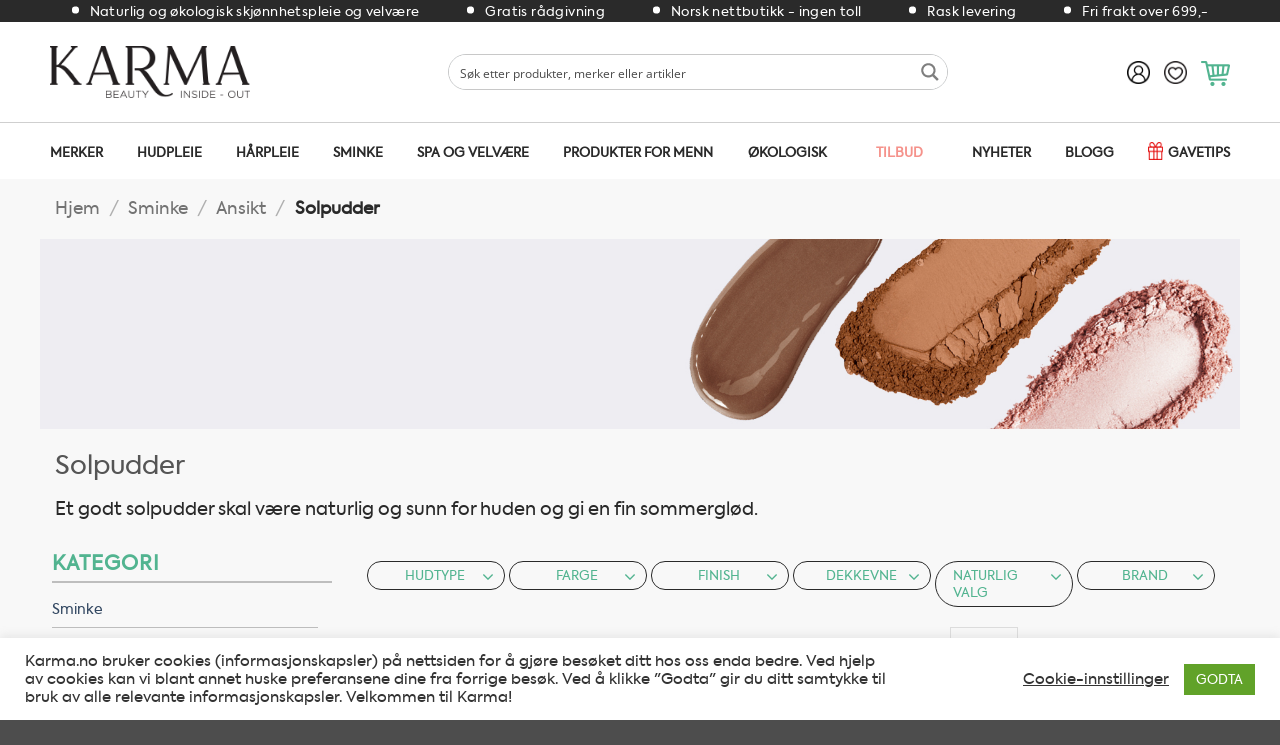

--- FILE ---
content_type: text/html; charset=UTF-8
request_url: https://www.karma.no/sminke/ansikt/solpudder/
body_size: 78068
content:

<!DOCTYPE html>
<html lang="nb-NO" class="loading-site no-js">
<head>
	<meta charset="UTF-8" />
	<link rel="profile" href="https://gmpg.org/xfn/11" />
	<link rel="pingback" href="https://www.karma.no/xmlrpc.php" />

					<script>document.documentElement.className = document.documentElement.className + ' yes-js js_active js'</script>
			<script>(function(html){html.className = html.className.replace(/\bno-js\b/,'js')})(document.documentElement);</script>
<meta name='robots' content='index, follow, max-image-preview:large, max-snippet:-1, max-video-preview:-1' />
	<style>img:is([sizes="auto" i], [sizes^="auto," i]) { contain-intrinsic-size: 3000px 1500px }</style>
	
            <script data-no-defer="1" data-ezscrex="false" data-cfasync="false" data-pagespeed-no-defer data-cookieconsent="ignore">
                var ctPublicFunctions = {"_ajax_nonce":"b6d8d315f0","_rest_nonce":"4136b8a8c0","_ajax_url":"\/wp-admin\/admin-ajax.php","_rest_url":"https:\/\/www.karma.no\/wp-json\/","data__cookies_type":"none","data__ajax_type":"rest","data__bot_detector_enabled":"1","data__frontend_data_log_enabled":1,"cookiePrefix":"","wprocket_detected":false,"host_url":"www.karma.no","text__ee_click_to_select":"Klikk for \u00e5 velge alle dataene","text__ee_original_email":"Den fullstendige er","text__ee_got_it":"Skj\u00f8nner","text__ee_blocked":"Blokkert","text__ee_cannot_connect":"Kan ikke koble til","text__ee_cannot_decode":"Kan ikke dekode e-post. Ukjent \u00e5rsak","text__ee_email_decoder":"CleanTalk e-postdekoder","text__ee_wait_for_decoding":"Magien er p\u00e5 vei!","text__ee_decoding_process":"Vennligst vent noen sekunder mens vi dekoder kontaktdataene."}
            </script>
        
            <script data-no-defer="1" data-ezscrex="false" data-cfasync="false" data-pagespeed-no-defer data-cookieconsent="ignore">
                var ctPublic = {"_ajax_nonce":"b6d8d315f0","settings__forms__check_internal":"0","settings__forms__check_external":"0","settings__forms__force_protection":0,"settings__forms__search_test":"1","settings__data__bot_detector_enabled":"1","settings__sfw__anti_crawler":0,"blog_home":"https:\/\/www.karma.no\/","pixel__setting":"3","pixel__enabled":false,"pixel__url":null,"data__email_check_before_post":"1","data__email_check_exist_post":"1","data__cookies_type":"none","data__key_is_ok":true,"data__visible_fields_required":true,"wl_brandname":"Anti-Spam by CleanTalk","wl_brandname_short":"CleanTalk","ct_checkjs_key":1675953845,"emailEncoderPassKey":"387a476d871d6224f2f699fae6c774c7","bot_detector_forms_excluded":"W10=","advancedCacheExists":false,"varnishCacheExists":false,"wc_ajax_add_to_cart":true}
            </script>
        
<!-- Google Tag Manager for WordPress by gtm4wp.com -->
<script data-cfasync="false" data-pagespeed-no-defer>
	var gtm4wp_datalayer_name = "dataLayer";
	var dataLayer = dataLayer || [];
	const gtm4wp_use_sku_instead = false;
	const gtm4wp_id_prefix = '';
	const gtm4wp_remarketing = false;
	const gtm4wp_eec = true;
	const gtm4wp_classicec = false;
	const gtm4wp_currency = 'NOK';
	const gtm4wp_product_per_impression = 20;
	const gtm4wp_needs_shipping_address = false;
	const gtm4wp_business_vertical = 'retail';
	const gtm4wp_business_vertical_id = 'id';
	const gtm4wp_clear_ecommerce = false;
</script>
<!-- End Google Tag Manager for WordPress by gtm4wp.com -->
<!-- GTM4WP: Google Optimize Anti-flicker snippet -->
<style>
  .async-hide {
	  opacity: 0 !important
  }
</style>
<script>
(function(a,s,y,n,c,h,i,d,e) {
	s.className+=' '+y;
	h.start=1*new Date;
	h.end=i=function() {
		s.className=s.className.replace(RegExp(' ?'+y),'')
	};
	(a[n]=a[n]||[]).hide=h;
	setTimeout(function() {
		i();
		h.end=null
	},c);
	h.timeout=c;
})(window,document.documentElement,'async-hide','dataLayer',2000,{"GTM-KXH7XFX":true});
</script>
<!-- GTM4WP: End of Google Optimize Page Hiding snippet --><meta name="viewport" content="width=device-width, initial-scale=1" />
	<!-- This site is optimized with the Yoast SEO Premium plugin v26.4 (Yoast SEO v26.4) - https://yoast.com/wordpress/plugins/seo/ -->
	<title>Solpudder</title>
	<meta name="description" content="Kjempegode priser på solpudder av beste kvalitet!Karma.no - Norsk nettbutikk, rask levering og topp kundeservice." />
	<link rel="canonical" href="https://www.karma.no/sminke/ansikt/solpudder/" />
	<meta property="og:locale" content="nb_NO" />
	<meta property="og:type" content="article" />
	<meta property="og:title" content="Solpudder Arkiver" />
	<meta property="og:description" content="Kjempegode priser på solpudder av beste kvalitet!Karma.no - Norsk nettbutikk, rask levering og topp kundeservice." />
	<meta property="og:url" content="https://www.karma.no/sminke/ansikt/solpudder/" />
	<meta property="og:site_name" content="Karma.no" />
	<meta property="og:image" content="https://www.karma.no/wp-content/uploads/2021/05/bronzers_luminizere.jpg" />
	<meta property="og:image:width" content="1920" />
	<meta property="og:image:height" content="400" />
	<meta property="og:image:type" content="image/jpeg" />
	<meta name="twitter:card" content="summary_large_image" />
	<meta name="twitter:site" content="@Karma_no" />
	<script type="application/ld+json" class="yoast-schema-graph">{"@context":"https://schema.org","@graph":[{"@type":"CollectionPage","@id":"https://www.karma.no/sminke/ansikt/solpudder/","url":"https://www.karma.no/sminke/ansikt/solpudder/","name":"Solpudder","isPartOf":{"@id":"https://www.karma.no/#website"},"primaryImageOfPage":{"@id":"https://www.karma.no/sminke/ansikt/solpudder/#primaryimage"},"image":{"@id":"https://www.karma.no/sminke/ansikt/solpudder/#primaryimage"},"thumbnailUrl":"https://www.karma.no/wp-content/uploads/2009/06/products-cocoabronzer.png","description":"Kjempegode priser på solpudder av beste kvalitet!Karma.no - Norsk nettbutikk, rask levering og topp kundeservice.","breadcrumb":{"@id":"https://www.karma.no/sminke/ansikt/solpudder/#breadcrumb"},"inLanguage":"nb-NO"},{"@type":"ImageObject","inLanguage":"nb-NO","@id":"https://www.karma.no/sminke/ansikt/solpudder/#primaryimage","url":"https://www.karma.no/wp-content/uploads/2009/06/products-cocoabronzer.png","contentUrl":"https://www.karma.no/wp-content/uploads/2009/06/products-cocoabronzer.png","width":1000,"height":1000,"caption":"100% Pure Cocoa Pigmented Bronzer - Cocoa Glow - 9g"},{"@type":"BreadcrumbList","@id":"https://www.karma.no/sminke/ansikt/solpudder/#breadcrumb","itemListElement":[{"@type":"ListItem","position":1,"name":"Hjem","item":"https://www.karma.no/"},{"@type":"ListItem","position":2,"name":"Sminke","item":"https://www.karma.no/sminke/"},{"@type":"ListItem","position":3,"name":"Ansikt","item":"https://www.karma.no/sminke/ansikt/"},{"@type":"ListItem","position":4,"name":"Solpudder"}]},{"@type":"WebSite","@id":"https://www.karma.no/#website","url":"https://www.karma.no/","name":"Karma.no","description":"Hårpleie, hudpleie, sminke og kroppspleie","publisher":{"@id":"https://www.karma.no/#organization"},"potentialAction":[{"@type":"SearchAction","target":{"@type":"EntryPoint","urlTemplate":"https://www.karma.no/?s={search_term_string}"},"query-input":{"@type":"PropertyValueSpecification","valueRequired":true,"valueName":"search_term_string"}}],"inLanguage":"nb-NO"},{"@type":"Organization","@id":"https://www.karma.no/#organization","name":"Karma.no","url":"https://www.karma.no/","logo":{"@type":"ImageObject","inLanguage":"nb-NO","@id":"https://www.karma.no/#/schema/logo/image/","url":"https://www.karma.no/wp-content/uploads/2021/01/Mario-Badescu-winter-mobile.jpg","contentUrl":"https://www.karma.no/wp-content/uploads/2021/01/Mario-Badescu-winter-mobile.jpg","width":360,"height":266,"caption":"Karma.no"},"image":{"@id":"https://www.karma.no/#/schema/logo/image/"},"sameAs":["https://www.facebook.com/karmanorge","https://x.com/Karma_no","https://www.instagram.com/karma_norge/"]}]}</script>
	<!-- / Yoast SEO Premium plugin. -->


<link rel='dns-prefetch' href='//static.klaviyo.com' />
<link rel='dns-prefetch' href='//fd.cleantalk.org' />
<link rel='dns-prefetch' href='//capi-automation.s3.us-east-2.amazonaws.com' />
<link rel='prefetch' href='https://www.karma.no/wp-content/themes/flatsome/assets/js/flatsome.js?ver=e2eddd6c228105dac048' />
<link rel='prefetch' href='https://www.karma.no/wp-content/themes/flatsome/assets/js/chunk.slider.js?ver=3.20.3' />
<link rel='prefetch' href='https://www.karma.no/wp-content/themes/flatsome/assets/js/chunk.popups.js?ver=3.20.3' />
<link rel='prefetch' href='https://www.karma.no/wp-content/themes/flatsome/assets/js/chunk.tooltips.js?ver=3.20.3' />
<link rel='prefetch' href='https://www.karma.no/wp-content/themes/flatsome/assets/js/woocommerce.js?ver=1c9be63d628ff7c3ff4c' />
<link rel="alternate" type="application/rss+xml" title="Karma.no &raquo; strøm" href="https://www.karma.no/feed/" />
<link rel="alternate" type="application/rss+xml" title="Karma.no &raquo; kommentarstrøm" href="https://www.karma.no/comments/feed/" />
<script type="text/javascript" id="wpp-js" src="https://www.karma.no/wp-content/plugins/wordpress-popular-posts/assets/js/wpp.min.js?ver=7.3.6" data-sampling="0" data-sampling-rate="100" data-api-url="https://www.karma.no/wp-json/wordpress-popular-posts" data-post-id="0" data-token="4136b8a8c0" data-lang="0" data-debug="0"></script>
<link rel="alternate" type="application/rss+xml" title="Karma.no &raquo; Solpudder Kategori Strøm" href="https://www.karma.no/sminke/ansikt/solpudder/feed/" />
<script type="text/javascript">
/* <![CDATA[ */
window._wpemojiSettings = {"baseUrl":"https:\/\/s.w.org\/images\/core\/emoji\/16.0.1\/72x72\/","ext":".png","svgUrl":"https:\/\/s.w.org\/images\/core\/emoji\/16.0.1\/svg\/","svgExt":".svg","source":{"concatemoji":"https:\/\/www.karma.no\/wp-includes\/js\/wp-emoji-release.min.js?ver=6.8.3"}};
/*! This file is auto-generated */
!function(s,n){var o,i,e;function c(e){try{var t={supportTests:e,timestamp:(new Date).valueOf()};sessionStorage.setItem(o,JSON.stringify(t))}catch(e){}}function p(e,t,n){e.clearRect(0,0,e.canvas.width,e.canvas.height),e.fillText(t,0,0);var t=new Uint32Array(e.getImageData(0,0,e.canvas.width,e.canvas.height).data),a=(e.clearRect(0,0,e.canvas.width,e.canvas.height),e.fillText(n,0,0),new Uint32Array(e.getImageData(0,0,e.canvas.width,e.canvas.height).data));return t.every(function(e,t){return e===a[t]})}function u(e,t){e.clearRect(0,0,e.canvas.width,e.canvas.height),e.fillText(t,0,0);for(var n=e.getImageData(16,16,1,1),a=0;a<n.data.length;a++)if(0!==n.data[a])return!1;return!0}function f(e,t,n,a){switch(t){case"flag":return n(e,"\ud83c\udff3\ufe0f\u200d\u26a7\ufe0f","\ud83c\udff3\ufe0f\u200b\u26a7\ufe0f")?!1:!n(e,"\ud83c\udde8\ud83c\uddf6","\ud83c\udde8\u200b\ud83c\uddf6")&&!n(e,"\ud83c\udff4\udb40\udc67\udb40\udc62\udb40\udc65\udb40\udc6e\udb40\udc67\udb40\udc7f","\ud83c\udff4\u200b\udb40\udc67\u200b\udb40\udc62\u200b\udb40\udc65\u200b\udb40\udc6e\u200b\udb40\udc67\u200b\udb40\udc7f");case"emoji":return!a(e,"\ud83e\udedf")}return!1}function g(e,t,n,a){var r="undefined"!=typeof WorkerGlobalScope&&self instanceof WorkerGlobalScope?new OffscreenCanvas(300,150):s.createElement("canvas"),o=r.getContext("2d",{willReadFrequently:!0}),i=(o.textBaseline="top",o.font="600 32px Arial",{});return e.forEach(function(e){i[e]=t(o,e,n,a)}),i}function t(e){var t=s.createElement("script");t.src=e,t.defer=!0,s.head.appendChild(t)}"undefined"!=typeof Promise&&(o="wpEmojiSettingsSupports",i=["flag","emoji"],n.supports={everything:!0,everythingExceptFlag:!0},e=new Promise(function(e){s.addEventListener("DOMContentLoaded",e,{once:!0})}),new Promise(function(t){var n=function(){try{var e=JSON.parse(sessionStorage.getItem(o));if("object"==typeof e&&"number"==typeof e.timestamp&&(new Date).valueOf()<e.timestamp+604800&&"object"==typeof e.supportTests)return e.supportTests}catch(e){}return null}();if(!n){if("undefined"!=typeof Worker&&"undefined"!=typeof OffscreenCanvas&&"undefined"!=typeof URL&&URL.createObjectURL&&"undefined"!=typeof Blob)try{var e="postMessage("+g.toString()+"("+[JSON.stringify(i),f.toString(),p.toString(),u.toString()].join(",")+"));",a=new Blob([e],{type:"text/javascript"}),r=new Worker(URL.createObjectURL(a),{name:"wpTestEmojiSupports"});return void(r.onmessage=function(e){c(n=e.data),r.terminate(),t(n)})}catch(e){}c(n=g(i,f,p,u))}t(n)}).then(function(e){for(var t in e)n.supports[t]=e[t],n.supports.everything=n.supports.everything&&n.supports[t],"flag"!==t&&(n.supports.everythingExceptFlag=n.supports.everythingExceptFlag&&n.supports[t]);n.supports.everythingExceptFlag=n.supports.everythingExceptFlag&&!n.supports.flag,n.DOMReady=!1,n.readyCallback=function(){n.DOMReady=!0}}).then(function(){return e}).then(function(){var e;n.supports.everything||(n.readyCallback(),(e=n.source||{}).concatemoji?t(e.concatemoji):e.wpemoji&&e.twemoji&&(t(e.twemoji),t(e.wpemoji)))}))}((window,document),window._wpemojiSettings);
/* ]]> */
</script>
<link rel='stylesheet' id='font-awesome-css' href='https://www.karma.no/wp-content/plugins/woocommerce-ajax-filters/berocket/assets/css/font-awesome.min.css?ver=6.8.3' type='text/css' media='all' />
<style id='font-awesome-inline-css' type='text/css'>
[data-font="FontAwesome"]:before {font-family: 'FontAwesome' !important;content: attr(data-icon) !important;speak: none !important;font-weight: normal !important;font-variant: normal !important;text-transform: none !important;line-height: 1 !important;font-style: normal !important;-webkit-font-smoothing: antialiased !important;-moz-osx-font-smoothing: grayscale !important;}
</style>
<link rel='stylesheet' id='woosb-blocks-css' href='https://www.karma.no/wp-content/plugins/woo-product-bundle/assets/css/blocks.css?ver=8.3.9' type='text/css' media='all' />
<link rel='stylesheet' id='woocommerce-smart-coupons-available-coupons-block-css' href='https://www.karma.no/wp-content/plugins/woocommerce-smart-coupons/blocks/build/style-woocommerce-smart-coupons-available-coupons-block.css?ver=9.37.0' type='text/css' media='all' />
<link rel='stylesheet' id='wp-components-css' href='https://www.karma.no/wp-includes/css/dist/components/style.min.css?ver=6.8.3' type='text/css' media='all' />
<link rel='stylesheet' id='woocommerce-smart-coupons-send-coupon-form-block-css' href='https://www.karma.no/wp-content/plugins/woocommerce-smart-coupons/blocks/build/style-woocommerce-smart-coupons-send-coupon-form-block.css?ver=9.37.0' type='text/css' media='all' />
<link rel='stylesheet' id='woocommerce-smart-coupons-action-tab-frontend-css' href='https://www.karma.no/wp-content/plugins/woocommerce-smart-coupons/blocks/build/style-woocommerce-smart-coupons-action-tab-frontend.css?ver=9.37.0' type='text/css' media='all' />
<link rel='stylesheet' id='berocket_aapf_widget-style-css' href='https://www.karma.no/wp-content/plugins/woocommerce-ajax-filters/assets/frontend/css/fullmain.min.css?ver=3.1.9.4' type='text/css' media='all' />
<link rel='stylesheet' id='sbi_styles-css' href='https://www.karma.no/wp-content/plugins/instagram-feed/css/sbi-styles.min.css?ver=6.10.0' type='text/css' media='all' />
<style id='wp-emoji-styles-inline-css' type='text/css'>

	img.wp-smiley, img.emoji {
		display: inline !important;
		border: none !important;
		box-shadow: none !important;
		height: 1em !important;
		width: 1em !important;
		margin: 0 0.07em !important;
		vertical-align: -0.1em !important;
		background: none !important;
		padding: 0 !important;
	}
</style>
<style id='wp-block-library-inline-css' type='text/css'>
:root{--wp-admin-theme-color:#007cba;--wp-admin-theme-color--rgb:0,124,186;--wp-admin-theme-color-darker-10:#006ba1;--wp-admin-theme-color-darker-10--rgb:0,107,161;--wp-admin-theme-color-darker-20:#005a87;--wp-admin-theme-color-darker-20--rgb:0,90,135;--wp-admin-border-width-focus:2px;--wp-block-synced-color:#7a00df;--wp-block-synced-color--rgb:122,0,223;--wp-bound-block-color:var(--wp-block-synced-color)}@media (min-resolution:192dpi){:root{--wp-admin-border-width-focus:1.5px}}.wp-element-button{cursor:pointer}:root{--wp--preset--font-size--normal:16px;--wp--preset--font-size--huge:42px}:root .has-very-light-gray-background-color{background-color:#eee}:root .has-very-dark-gray-background-color{background-color:#313131}:root .has-very-light-gray-color{color:#eee}:root .has-very-dark-gray-color{color:#313131}:root .has-vivid-green-cyan-to-vivid-cyan-blue-gradient-background{background:linear-gradient(135deg,#00d084,#0693e3)}:root .has-purple-crush-gradient-background{background:linear-gradient(135deg,#34e2e4,#4721fb 50%,#ab1dfe)}:root .has-hazy-dawn-gradient-background{background:linear-gradient(135deg,#faaca8,#dad0ec)}:root .has-subdued-olive-gradient-background{background:linear-gradient(135deg,#fafae1,#67a671)}:root .has-atomic-cream-gradient-background{background:linear-gradient(135deg,#fdd79a,#004a59)}:root .has-nightshade-gradient-background{background:linear-gradient(135deg,#330968,#31cdcf)}:root .has-midnight-gradient-background{background:linear-gradient(135deg,#020381,#2874fc)}.has-regular-font-size{font-size:1em}.has-larger-font-size{font-size:2.625em}.has-normal-font-size{font-size:var(--wp--preset--font-size--normal)}.has-huge-font-size{font-size:var(--wp--preset--font-size--huge)}.has-text-align-center{text-align:center}.has-text-align-left{text-align:left}.has-text-align-right{text-align:right}#end-resizable-editor-section{display:none}.aligncenter{clear:both}.items-justified-left{justify-content:flex-start}.items-justified-center{justify-content:center}.items-justified-right{justify-content:flex-end}.items-justified-space-between{justify-content:space-between}.screen-reader-text{border:0;clip-path:inset(50%);height:1px;margin:-1px;overflow:hidden;padding:0;position:absolute;width:1px;word-wrap:normal!important}.screen-reader-text:focus{background-color:#ddd;clip-path:none;color:#444;display:block;font-size:1em;height:auto;left:5px;line-height:normal;padding:15px 23px 14px;text-decoration:none;top:5px;width:auto;z-index:100000}html :where(.has-border-color){border-style:solid}html :where([style*=border-top-color]){border-top-style:solid}html :where([style*=border-right-color]){border-right-style:solid}html :where([style*=border-bottom-color]){border-bottom-style:solid}html :where([style*=border-left-color]){border-left-style:solid}html :where([style*=border-width]){border-style:solid}html :where([style*=border-top-width]){border-top-style:solid}html :where([style*=border-right-width]){border-right-style:solid}html :where([style*=border-bottom-width]){border-bottom-style:solid}html :where([style*=border-left-width]){border-left-style:solid}html :where(img[class*=wp-image-]){height:auto;max-width:100%}:where(figure){margin:0 0 1em}html :where(.is-position-sticky){--wp-admin--admin-bar--position-offset:var(--wp-admin--admin-bar--height,0px)}@media screen and (max-width:600px){html :where(.is-position-sticky){--wp-admin--admin-bar--position-offset:0px}}
</style>
<link rel='stylesheet' id='pwgc-wc-blocks-style-css' href='https://www.karma.no/wp-content/plugins/pw-woocommerce-gift-cards/assets/css/blocks.css?ver=2.23' type='text/css' media='all' />
<link rel='stylesheet' id='cleantalk-public-css-css' href='https://www.karma.no/wp-content/plugins/cleantalk-spam-protect/css/cleantalk-public.min.css?ver=6.68_1763604651' type='text/css' media='all' />
<link rel='stylesheet' id='cleantalk-email-decoder-css-css' href='https://www.karma.no/wp-content/plugins/cleantalk-spam-protect/css/cleantalk-email-decoder.min.css?ver=6.68_1763604651' type='text/css' media='all' />
<link rel='stylesheet' id='contact-form-7-css' href='https://www.karma.no/wp-content/plugins/contact-form-7/includes/css/styles.css?ver=6.1.3' type='text/css' media='all' />
<style id='contact-form-7-inline-css' type='text/css'>
.wpcf7 .wpcf7-recaptcha iframe {margin-bottom: 0;}.wpcf7 .wpcf7-recaptcha[data-align="center"] > div {margin: 0 auto;}.wpcf7 .wpcf7-recaptcha[data-align="right"] > div {margin: 0 0 0 auto;}
</style>
<link rel='stylesheet' id='cookie-law-info-css' href='https://www.karma.no/wp-content/plugins/cookie-law-info/legacy/public/css/cookie-law-info-public.css?ver=3.3.6' type='text/css' media='all' />
<link rel='stylesheet' id='cookie-law-info-gdpr-css' href='https://www.karma.no/wp-content/plugins/cookie-law-info/legacy/public/css/cookie-law-info-gdpr.css?ver=3.3.6' type='text/css' media='all' />
<style id='woocommerce-inline-inline-css' type='text/css'>
.woocommerce form .form-row .required { visibility: visible; }
</style>
<link rel='stylesheet' id='xoo-cp-style-css' href='https://www.karma.no/wp-content/plugins/woocommerce-cart-popup-premium/assets/css/xoo-cp-style.css?ver=1.6' type='text/css' media='all' />
<style id='xoo-cp-style-inline-css' type='text/css'>
span.xcp-chng{
			display: none;
		}.xoo-cp-variations{
			float: left;
		}
		table.xoo-cp-cart tr.xoo-cp-ths{
			background-color: #eeeeee;
		}
		tr.xoo-cp-ths th{
			color: #000000;
		}
		.xoo-cp-container{
			max-width: 650px;
			background-color: #ffffff;
			background-image: url();
		}
		.xoo-cp-container , li.xoo-cp-rel-sing h3 , li.xoo-cp-rel-sing .product_price , input.xoo-cp-qty , li.xoo-cp-rel-sing .amount , .xoo-cp-empct , .xoo-cp-ptitle a{
			color: #000000
		}
		.xcp-chng ,.xoo-cp-qtybox{
    		border-color: #000000;
		}
		input.xoo-cp-qty{
			background-color: #ffffff;
		}
		.xcp-btn{
			background-color: #a46497;
			color: #ffffff;
			font-size: 14px;
			border-radius: 14px;
			border: 1px solid #a46497;
		}
		.xcp-btn:hover{
			color: #ffffff;
		}
		td.xoo-cp-pimg{
			width: 20%;
		}
		table.xoo-cp-cart , table.xoo-cp-cart td{
			border: 0;
		}
		table.xoo-cp-cart tr{
			border-top: 1px solid;
			border-bottom: 1px solid;
			border-color: #ebe9eb;
		}
		.xoo-cp-rel-sing{
		    width: 31.333333333333%;
		    display: inline-block;
		    margin: 0 1%;
		    float: left;
		    text-align: center;
		}
		.xoo-cp-rel-title , .xoo-cp-rel-price .amount , .xoo-cp-rel-sing a.add_to_cart_button{
			font-size: 13px;
		}

		.xoo-cp-basket{
			background-color: #ffffff;
		}
		.xcp-bk-icon{
   			font-size: 40px;
   			color: #444444;
		}
		.xcp-bk-count{
			color: #ffffff;
			background-color: #cc0086;
		}

		span.xoo-cp-close{
			color: #000000;
		}

		.xoo-cp-hdtxt , span.xcp-rel-head{
			background-color: ;
			color: #000000;
			font-size: 16px;
		}
		
		.xoo-cp-hdtxt{
			border-bottom: 2px solid #000000;
		}

		span.xcp-rel-head{
			border-bottom: 2px solid #000000;
			border-top: 2px solid #000000;
		}

		td.xoo-cp-remove .xoo-cp-remove-pd{
			color: #ea0a0a;
		}

		table.xoo-cp-cart td.xoo-cp-ptitle{
			width: 40%;
			text-align: left;
		}
</style>
<link rel='stylesheet' id='xoo-scrollbar-style-css' href='https://www.karma.no/wp-content/plugins/woocommerce-cart-popup-premium/lib/scrollbar/jquery.mCustomScrollbar.min.css?ver=6.8.3' type='text/css' media='all' />
<link rel='stylesheet' id='wordpress-popular-posts-css-css' href='https://www.karma.no/wp-content/plugins/wordpress-popular-posts/assets/css/wpp.css?ver=7.3.6' type='text/css' media='all' />
<link rel='stylesheet' id='woosb-frontend-css' href='https://www.karma.no/wp-content/plugins/woo-product-bundle/assets/css/frontend.css?ver=8.3.9' type='text/css' media='all' />
<link rel='stylesheet' id='flatsome-woocommerce-wishlist-css' href='https://www.karma.no/wp-content/themes/flatsome/inc/integrations/wc-yith-wishlist/wishlist.css?ver=3.20.3' type='text/css' media='all' />
<link rel='stylesheet' id='pwb-styles-frontend-css' href='https://www.karma.no/wp-content/plugins/perfect-woocommerce-brands/build/frontend/css/style.css?ver=3.6.4' type='text/css' media='all' />
<link rel='stylesheet' id='vipps-gw-css' href='https://www.karma.no/wp-content/plugins/woo-vipps/payment/css/vipps.css?ver=1763604666' type='text/css' media='all' />
<link rel='stylesheet' id='wcwl_frontend-css' href='https://www.karma.no/wp-content/plugins/woocommerce-waitlist/includes/css/src/wcwl_frontend.min.css?ver=2.5.1' type='text/css' media='all' />
<link rel='stylesheet' id='dashicons-css' href='https://www.karma.no/wp-includes/css/dashicons.min.css?ver=6.8.3' type='text/css' media='all' />
<style id='dashicons-inline-css' type='text/css'>
[data-font="Dashicons"]:before {font-family: 'Dashicons' !important;content: attr(data-icon) !important;speak: none !important;font-weight: normal !important;font-variant: normal !important;text-transform: none !important;line-height: 1 !important;font-style: normal !important;-webkit-font-smoothing: antialiased !important;-moz-osx-font-smoothing: grayscale !important;}
</style>
<link rel='stylesheet' id='flatsome-main-css' href='https://www.karma.no/wp-content/themes/flatsome/assets/css/flatsome.css?ver=3.20.3' type='text/css' media='all' />
<style id='flatsome-main-inline-css' type='text/css'>
@font-face {
				font-family: "fl-icons";
				font-display: block;
				src: url(https://www.karma.no/wp-content/themes/flatsome/assets/css/icons/fl-icons.eot?v=3.20.3);
				src:
					url(https://www.karma.no/wp-content/themes/flatsome/assets/css/icons/fl-icons.eot#iefix?v=3.20.3) format("embedded-opentype"),
					url(https://www.karma.no/wp-content/themes/flatsome/assets/css/icons/fl-icons.woff2?v=3.20.3) format("woff2"),
					url(https://www.karma.no/wp-content/themes/flatsome/assets/css/icons/fl-icons.ttf?v=3.20.3) format("truetype"),
					url(https://www.karma.no/wp-content/themes/flatsome/assets/css/icons/fl-icons.woff?v=3.20.3) format("woff"),
					url(https://www.karma.no/wp-content/themes/flatsome/assets/css/icons/fl-icons.svg?v=3.20.3#fl-icons) format("svg");
			}
</style>
<link rel='stylesheet' id='flatsome-shop-css' href='https://www.karma.no/wp-content/themes/flatsome/assets/css/flatsome-shop.css?ver=3.20.3' type='text/css' media='all' />
<link rel='stylesheet' id='flatsome-style-css' href='https://www.karma.no/wp-content/themes/flatsome-child/style.css?ver=3.0' type='text/css' media='all' />
<link rel='stylesheet' id='lipscore-styles-css' href='https://www.karma.no/wp-content/plugins/woocommerce-plugin-main/assets/css/widget.css?ver=0.4.4' type='text/css' media='all' />
<script type="text/javascript" src="https://www.karma.no/wp-includes/js/jquery/jquery.min.js?ver=3.7.1" id="jquery-core-js"></script>
<script type="text/javascript" defer='defer' src="https://www.karma.no/wp-includes/js/jquery/jquery-migrate.min.js?ver=3.4.1" id="jquery-migrate-js"></script>
<script type="text/javascript" defer='defer' src="https://www.karma.no/wp-content/plugins/cleantalk-spam-protect/js/apbct-public-bundle.min.js?ver=6.68_1763604651" id="apbct-public-bundle.min-js-js"></script>
<script type="text/javascript" defer='defer' src="https://fd.cleantalk.org/ct-bot-detector-wrapper.js?ver=6.68" id="ct_bot_detector-js" defer="defer" data-wp-strategy="defer"></script>
<script type="text/javascript" id="cookie-law-info-js-extra">
/* <![CDATA[ */
var Cli_Data = {"nn_cookie_ids":[],"cookielist":[],"non_necessary_cookies":[],"ccpaEnabled":"","ccpaRegionBased":"","ccpaBarEnabled":"1","strictlyEnabled":["necessary","obligatoire"],"ccpaType":"gdpr","js_blocking":"1","custom_integration":"","triggerDomRefresh":"","secure_cookies":""};
var cli_cookiebar_settings = {"animate_speed_hide":"500","animate_speed_show":"500","background":"#FFF","border":"#b1a6a6c2","border_on":"","button_1_button_colour":"#61a229","button_1_button_hover":"#4e8221","button_1_link_colour":"#fff","button_1_as_button":"1","button_1_new_win":"","button_2_button_colour":"#333","button_2_button_hover":"#292929","button_2_link_colour":"#444","button_2_as_button":"","button_2_hidebar":"","button_3_button_colour":"#3566bb","button_3_button_hover":"#2a5296","button_3_link_colour":"#fff","button_3_as_button":"1","button_3_new_win":"","button_4_button_colour":"#000","button_4_button_hover":"#000000","button_4_link_colour":"#333333","button_4_as_button":"","button_7_button_colour":"#61a229","button_7_button_hover":"#4e8221","button_7_link_colour":"#fff","button_7_as_button":"1","button_7_new_win":"","font_family":"inherit","header_fix":"","notify_animate_hide":"1","notify_animate_show":"","notify_div_id":"#cookie-law-info-bar","notify_position_horizontal":"right","notify_position_vertical":"bottom","scroll_close":"","scroll_close_reload":"","accept_close_reload":"","reject_close_reload":"","showagain_tab":"","showagain_background":"#fff","showagain_border":"#000","showagain_div_id":"#cookie-law-info-again","showagain_x_position":"100px","text":"#333333","show_once_yn":"","show_once":"10000","logging_on":"","as_popup":"","popup_overlay":"1","bar_heading_text":"","cookie_bar_as":"banner","popup_showagain_position":"bottom-right","widget_position":"left"};
var log_object = {"ajax_url":"https:\/\/www.karma.no\/wp-admin\/admin-ajax.php"};
/* ]]> */
</script>
<script type="text/javascript" defer='defer' src="https://www.karma.no/wp-content/plugins/cookie-law-info/legacy/public/js/cookie-law-info-public.js?ver=3.3.6" id="cookie-law-info-js"></script>
<script type="text/javascript" defer='defer' src="https://www.karma.no/wp-content/plugins/woocommerce/assets/js/jquery-blockui/jquery.blockUI.min.js?ver=2.7.0-wc.10.4.3" id="wc-jquery-blockui-js" data-wp-strategy="defer"></script>
<script type="text/javascript" id="wc-add-to-cart-js-extra">
/* <![CDATA[ */
var wc_add_to_cart_params = {"ajax_url":"\/wp-admin\/admin-ajax.php","wc_ajax_url":"\/?wc-ajax=%%endpoint%%","i18n_view_cart":"Vis handlekurv","cart_url":"https:\/\/www.karma.no\/handlekurv\/","is_cart":"","cart_redirect_after_add":"no"};
/* ]]> */
</script>
<script type="text/javascript" defer='defer' src="https://www.karma.no/wp-content/plugins/woocommerce/assets/js/frontend/add-to-cart.min.js?ver=10.4.3" id="wc-add-to-cart-js" defer="defer" data-wp-strategy="defer"></script>
<script type="text/javascript" defer='defer' src="https://www.karma.no/wp-content/plugins/woocommerce/assets/js/js-cookie/js.cookie.min.js?ver=2.1.4-wc.10.4.3" id="wc-js-cookie-js" data-wp-strategy="defer"></script>
<script type="text/javascript" defer='defer' src="https://www.karma.no/wp-content/plugins/duracelltomi-google-tag-manager/dist/js/gtm4wp-woocommerce-enhanced.js?ver=1.19.1" id="gtm4wp-woocommerce-enhanced-js"></script>
<script type="text/javascript" defer='defer' src="https://www.karma.no/wp-content/plugins/woocommerce-cart-popup-premium/lib/scrollbar/jquery.mCustomScrollbar.concat.min.js?ver=6.8.3" id="xoo-scrollbar-js-js"></script>
<script type="text/javascript" id="wc-settings-dep-in-header-js-after">
/* <![CDATA[ */
console.warn( "Scripts that have a dependency on [wc-settings, wc-blocks-checkout] must be loaded in the footer, klaviyo-klaviyo-checkout-block-editor-script was registered to load in the header, but has been switched to load in the footer instead. See https://github.com/woocommerce/woocommerce-gutenberg-products-block/pull/5059" );
console.warn( "Scripts that have a dependency on [wc-settings, wc-blocks-checkout] must be loaded in the footer, klaviyo-klaviyo-checkout-block-view-script was registered to load in the header, but has been switched to load in the footer instead. See https://github.com/woocommerce/woocommerce-gutenberg-products-block/pull/5059" );
/* ]]> */
</script>
<link rel="https://api.w.org/" href="https://www.karma.no/wp-json/" /><link rel="alternate" title="JSON" type="application/json" href="https://www.karma.no/wp-json/wp/v2/product_cat/920" /><link rel="EditURI" type="application/rsd+xml" title="RSD" href="https://www.karma.no/xmlrpc.php?rsd" />
<style></style>
<!-- Google Tag Manager for WordPress by gtm4wp.com -->
<!-- GTM Container placement set to manual -->
<script data-cfasync="false" data-pagespeed-no-defer type="text/javascript">
	var dataLayer_content = {"visitorLoginState":"logged-out","visitorType":"visitor-logged-out","pagePostType":"product","pagePostType2":"tax-product","pageCategory":[],"customerTotalOrders":0,"customerTotalOrderValue":"0.00","customerFirstName":"","customerLastName":"","customerBillingFirstName":"","customerBillingLastName":"","customerBillingCompany":"","customerBillingAddress1":"","customerBillingAddress2":"","customerBillingCity":"","customerBillingState":"","customerBillingPostcode":"","customerBillingCountry":"","customerBillingEmail":"","customerBillingEmailHash":"e3b0c44298fc1c149afbf4c8996fb92427ae41e4649b934ca495991b7852b855","customerBillingPhone":"","customerShippingFirstName":"","customerShippingLastName":"","customerShippingCompany":"","customerShippingAddress1":"","customerShippingAddress2":"","customerShippingCity":"","customerShippingState":"","customerShippingPostcode":"","customerShippingCountry":"","cartContent":{"totals":{"applied_coupons":[],"discount_total":0,"subtotal":0,"total":0},"items":[]}};
	dataLayer.push( dataLayer_content );
</script>
<!-- GTM4WP: Load Google Optimize containers -->

<script src="https://www.googleoptimize.com/optimize.js?id=GTM-KXH7XFX" onerror="dataLayer.hide.end &amp;&amp; dataLayer.hide.end()"></script>
<!-- GTM4WP: End of Load Google Optimize containers -->
<script data-cfasync="false">
(function(w,d,s,l,i){w[l]=w[l]||[];w[l].push({'gtm.start':
new Date().getTime(),event:'gtm.js'});var f=d.getElementsByTagName(s)[0],
j=d.createElement(s),dl=l!='dataLayer'?'&l='+l:'';j.async=true;j.src=
'//www.googletagmanager.com/gtm.js?id='+i+dl;f.parentNode.insertBefore(j,f);
})(window,document,'script','dataLayer','GTM-TC95MP');
</script>
<!-- End Google Tag Manager -->
<!-- End Google Tag Manager for WordPress by gtm4wp.com -->
            <script data-cfasync="false" type="text/javascript">
            //<![CDATA[
            window.lipscoreInit = function() {
                lipscore.init({
                    apiKey: "2521703c32b85870cd057177"
                });
            };
            (function() {
                var scr = document.createElement('script'); scr.async = 1; scr.setAttribute("data-cfasync", false);
                scr.charset = "utf-8";
                scr.src = "https://static.lipscore.com/assets/no/lipscore-v1.js";
                document.getElementsByTagName('head')[0].appendChild(scr);
            })();
            //]]>
            </script>
                    <style id="wpp-loading-animation-styles">@-webkit-keyframes bgslide{from{background-position-x:0}to{background-position-x:-200%}}@keyframes bgslide{from{background-position-x:0}to{background-position-x:-200%}}.wpp-widget-block-placeholder,.wpp-shortcode-placeholder{margin:0 auto;width:60px;height:3px;background:#dd3737;background:linear-gradient(90deg,#dd3737 0%,#571313 10%,#dd3737 100%);background-size:200% auto;border-radius:3px;-webkit-animation:bgslide 1s infinite linear;animation:bgslide 1s infinite linear}</style>
                   <link rel="preload" href="/wp-content/themes/flatsome-child/fonts/axiforma-regular-webfont.woff2" as="font" type="font/woff2" crossorigin="anonymous">
       <link rel="preload" href="/wp-content/themes/flatsome-child/fonts/halohandletter-webfont.woff2" as="font" type="font/woff2" crossorigin="anonymous">
       <link rel="preload" href="/wp-content/themes/flatsome/assets/css/icons/fl-icons.woff2" as="font" type="font/woff2" crossorigin="anonymous">
       <link rel="preload" href="/wp-content/plugins/woocommerce-cart-popup-premium/assets/css/fonts/woo-cart-popup-premium.ttf?vj5qsb" as="font" type="font/ttf" crossorigin="anonymous">
       <!-- Start of Sleeknote signup and lead generation tool - www.sleeknote.com -->
    <script id='sleeknoteScript' type='text/javascript'>
        (function () {        var sleeknoteScriptTag = document.createElement('script');
            sleeknoteScriptTag.type = 'text/javascript';
            sleeknoteScriptTag.charset = 'utf-8';
            sleeknoteScriptTag.src = ('//sleeknotecustomerscripts.sleeknote.com/42589.js');
            var s = document.getElementById('sleeknoteScript'); 
        s.parentNode.insertBefore(sleeknoteScriptTag, s); 
    })();
    </script>
    <!-- End of Sleeknote signup and lead generation tool - www.sleeknote.com -->
       <script type='text/javascript'>
        //document.querySelectorAll('.proinput form')[0].removeEventListener("submit", initInputEvents, true);

        jQuery('.proinput form').unbind().off();
        jQuery('.proinput input').unbind().off();
    </script>
   	<noscript><style>.woocommerce-product-gallery{ opacity: 1 !important; }</style></noscript>
	<style> a[href="https://www.karma.no/vipps_checkout/"] { -webkit-touch-callout: none;  } </style>
			<script  type="text/javascript">
				!function(f,b,e,v,n,t,s){if(f.fbq)return;n=f.fbq=function(){n.callMethod?
					n.callMethod.apply(n,arguments):n.queue.push(arguments)};if(!f._fbq)f._fbq=n;
					n.push=n;n.loaded=!0;n.version='2.0';n.queue=[];t=b.createElement(e);t.async=!0;
					t.src=v;s=b.getElementsByTagName(e)[0];s.parentNode.insertBefore(t,s)}(window,
					document,'script','https://connect.facebook.net/en_US/fbevents.js');
			</script>
			<!-- WooCommerce Facebook Integration Begin -->
			<script  type="text/javascript">

				fbq('init', '1419350524997082', {}, {
    "agent": "woocommerce_6-10.4.3-3.5.14"
});

				document.addEventListener( 'DOMContentLoaded', function() {
					// Insert placeholder for events injected when a product is added to the cart through AJAX.
					document.body.insertAdjacentHTML( 'beforeend', '<div class=\"wc-facebook-pixel-event-placeholder\"></div>' );
				}, false );

			</script>
			<!-- WooCommerce Facebook Integration End -->
			<link rel="icon" href="https://www.karma.no/wp-content/uploads/2020/10/cropped-karma-favicon-32x32.png" sizes="32x32" />
<link rel="icon" href="https://www.karma.no/wp-content/uploads/2020/10/cropped-karma-favicon-192x192.png" sizes="192x192" />
<link rel="apple-touch-icon" href="https://www.karma.no/wp-content/uploads/2020/10/cropped-karma-favicon-180x180.png" />
<meta name="msapplication-TileImage" content="https://www.karma.no/wp-content/uploads/2020/10/cropped-karma-favicon-270x270.png" />
<style id="custom-css" type="text/css">:root {--primary-color: #446084;--fs-color-primary: #446084;--fs-color-secondary: #fd5b51;--fs-color-success: #52b490;--fs-color-alert: #b20000;--fs-color-base: #4a4a4a;--fs-experimental-link-color: #334862;--fs-experimental-link-color-hover: #111;}.tooltipster-base {--tooltip-color: #fff;--tooltip-bg-color: #000;}.off-canvas-right .mfp-content, .off-canvas-left .mfp-content {--drawer-width: 300px;}.off-canvas .mfp-content.off-canvas-cart {--drawer-width: 360px;}.container-width, .full-width .ubermenu-nav, .container, .row{max-width: 1440px}.row.row-collapse{max-width: 1410px}.row.row-small{max-width: 1432.5px}.row.row-large{max-width: 1470px}.header-main{height: 91px}#logo img{max-height: 91px}#logo{width:248px;}.header-bottom{min-height: 43px}.header-top{min-height: 22px}.transparent .header-main{height: 30px}.transparent #logo img{max-height: 30px}.has-transparent + .page-title:first-of-type,.has-transparent + #main > .page-title,.has-transparent + #main > div > .page-title,.has-transparent + #main .page-header-wrapper:first-of-type .page-title{padding-top: 110px;}.header.show-on-scroll,.stuck .header-main{height:70px!important}.stuck #logo img{max-height: 70px!important}.header-bg-color {background-color: rgba(255,255,255,0.9)}.header-bottom {background-color: #424242}.top-bar-nav > li > a{line-height: 14px }@media (max-width: 549px) {.header-main{height: 70px}#logo img{max-height: 70px}}.header-top{background-color:#2a2a2a!important;}.has-equal-box-heights .box-image {padding-top: 100%;}.shop-page-title.featured-title .title-bg{background-image: url(https://www.karma.no/wp-content/uploads/2021/05/bronzers_luminizere.jpg)!important;}@media screen and (min-width: 550px){.products .box-vertical .box-image{min-width: 328px!important;width: 328px!important;}}button[name='update_cart'] { display: none; }.nav-vertical-fly-out > li + li {border-top-width: 1px; border-top-style: solid;}.label-new.menu-item > a:after{content:"New";}.label-hot.menu-item > a:after{content:"Hot";}.label-sale.menu-item > a:after{content:"Salg";}.label-popular.menu-item > a:after{content:"Popular";}</style>		<style type="text/css" id="wp-custom-css">
			.product-category-title-and-description .category-hero-bg {
  width: 100%;
  height: 190px;
  object-fit: cover; 
}

.term-produktnyheter.term-7730 .bapf_no_products {
	display: none;
}

.term-produktnyheter.term-7730 .product-category-title-and-description {
	margin-bottom: 30px;
}

.black-wrap-img {
	width: 100%;
	text-align: center;
}

.black-wrap-img img {
	width: 100%;
}

.black-wrap-img .black-week-banner-mobile {
	display: none;
}

@media (max-width: 1024px) {
	.product-category-title-and-description .category-hero-bg {
  height: 140px;
}
	.black-wrap-img .black-week-banner-mobile {
	display: block;
}
	
	.black-wrap-img .black-week-banner-desk {
	display: none;
}
}

.sckarma-beskjed {
    background: #ebf7f3;
    display: block;
    text-align: center;
	  margin-bottom: 1em;
	  padding: 10px;
} 
    
.sckarma {
    text-align: center;
    background: #ebf7f3;
    padding: 10px;
}

.sckarma a {
	color: #111111;
	font-weight: 600;
}

.ups-hp-section .col .col-inner .img img {
	max-width: 190px;
}

.single-post article.post h2 {
width: 100%;
}
.pwb-all-brands .pwb-brands-cols-outer .pwb-brands-col3 {
display: flex;
flex-direction: column;
align-items: center;
text-align: center;
}

.pwb-all-brands .pwb-brands-cols-outer .pwb-brands-col3 p small {
display: none;
}

.pwb-all-brands .pwb-brands-cols-outer .pwb-brands-col3 a {
display: block;
}

.pwb-all-brands .pwb-brands-cols-outer .pwb-brands-col3 a img {
height: 200px;
object-fit: contain;
margin-bottom: 1em;
}

.products-col-img-contain .col-inner .woocommerce .products .col-inner .box-image a img {
object-fit: contain;
}

.lipscore-service-review-testimonial .lipscore-service-review-testimonial-content.lipscore-keyboard-navigable .lipscore-service-review-testimonial-badge-wrapper {
	display: none;
}

.lipscore-service-review-testimonial .lipscore-service-review-testimonial-content.lipscore-keyboard-navigable .lipscore-service-review-testimonial-text-wrapper .lipscore-testimonial-slider .lipscore-testimonial-slider-header .lipscore-testimonial-slider-date {
	display: none;
}

.lipscore-service-review-testimonial .lipscore-service-review-testimonial-content.lipscore-keyboard-navigable .lipscore-service-review-testimonial-text-wrapper .lipscore-testimonial-slider {
	/*color: #000;*/
}

.lipscore-service-review-testimonial .lipscore-service-review-testimonial-content.lipscore-keyboard-navigable .lipscore-service-review-testimonial-text-wrapper .lipscore-testimonial-slider .lipscore-testimonial-slider-slide {
	height: auto;
}

.lipscore-service-review-testimonial .lipscore-service-review-testimonial-content.lipscore-keyboard-navigable .lipscore-service-review-testimonial-text-wrapper .lipscore-testimonial-slider .lipscore-testimonial-slider-slide::before {
	font-size: 63px;
	color: #cbd9cf;
}

.lipscore-service-review-testimonial .lipscore-service-review-testimonial-content.lipscore-keyboard-navigable .lipscore-service-review-testimonial-text-wrapper .lipscore-testimonial-slider .lipscore-testimonial-slider-slide .lipscore-testimonial-slider-slide-content {
		max-height: unset !important;
    transform: none;
    top: 10px;
}

.lipscore-service-review-testimonial .lipscore-service-review-testimonial-content.lipscore-keyboard-navigable .lipscore-service-review-testimonial-text-wrapper .lipscore-testimonial-slider .lipscore-testimonial-slider-header {
	margin-bottom: 2em;
}

.lipscore-service-review-testimonial .lipscore-service-review-testimonial-content.lipscore-keyboard-navigable .lipscore-service-review-testimonial-text-wrapper .lipscore-testimonial-slider .lipscore-testimonial-slider-slide .lipscore-testimonial-slider-slide-content .lipscore-testimonial-slider-text {
	margin-top: 1em;
}

.lipscore-service-review-testimonial .lipscore-service-review-testimonial-content.lipscore-keyboard-navigable .lipscore-service-review-testimonial-text-wrapper .lipscore-testimonial-slider .lipscore-testimonial-slider-header .lipscore-testimonial-slider-info span.lipscore-testimonial-slider-user {
	margin-right: 0;
}

/* ************* */

.product-template-default .product-info.summary .woocommerce-product-rating {
width: 100% !important;
}

.product-template-default .product-info.summary .lipscore-testimonial {
	margin-bottom: 1em;
}

.product-template-default .product-info.summary .lipscore-testimonial .lipscore-testimonial-content .lipscore-testimonial-header .lipscore-testimonial-date {
display: none;
}

.product-template-default .product-info.summary .lipscore-testimonial .lipscore-testimonial-content .lipscore-testimonial-header .lipscore-testimonial-info {
display: flex;
}

.product-template-default .product-info.summary .lipscore-testimonial .lipscore-testimonial-content .lipscore-testimonial-header .lipscore-testimonial-info .lipscore-testimonial-user {
order: 2;
margin-left: auto;
}

.product-template-default .product-info.summary .lipscore-testimonial .lipscore-testimonial-content .lipscore-testimonial-header .lipscore-testimonial-info .lipscore-widget-lang {
display: none;
}

.product-template-default .product-info.summary .lipscore-testimonial .lipscore-testimonial-content .lipscore-testimonial-header .lipscore-testimonial-info .lipscore-testimonial-stars {
order: 1;
margin: 0;
}

.product-template-default .product-info.summary .lipscore-testimonial .lipscore-testimonial-content .lipscore-testimonial-text {
display: flex;
justify-content: flex-end;
}

.product-template-default .product-info.summary .lipscore-testimonial .lipscore-testimonial-content .lipscore-icon-quote-left {
  position: relative;
  top: auto;
  font-size: inherit !important;
  left: auto;
  right: 0;
  display: block;
  width: 100%;
}

.product-template-default .product-info.summary .lipscore-testimonial .lipscore-testimonial-content .lipscore-icon-quote-left::before {
  font-size: 63px;
  color: #cbd9cf;
  content: '\61';
  bottom: auto;
  position: absolute;
  top: 0;
  right: 0;
  left: auto;
  width: 64px;
  display: block;
}

.woocommerce-tabs ul.tabs.wc-tabs li#tab-title-lipscorereviews a span {
font-family: "axiformasemibold";
}

.lipscore-rating-distribution-stars .lipscore-rating-star.lipscore-rating-star,
.lipscore-review-rating-stars-wrapper .lipscore-rating-star.lipscore-svg-rating-star,
.lipscore-testimonial-stars svg.lipscore-rating-star,
.lipscore-review-summary-badge-stars .lipscore-rating-star.lipscore-rating-star,
.lipscore-rating-small .lipscore-rating-star.lipscore-rating-star {
	fill: #ffbf00;
}

.lipscore-rating-distribution-stars .lipscore-rating-star.lipscore-rating-star-inactive,
.lipscore-review-rating-stars-wrapper .lipscore-rating-star.lipscore-rating-star-inactive,
.lipscore-testimonial-stars svg.lipscore-rating-star-inactive,
.lipscore-review-summary-badge-stars .lipscore-rating-star.lipscore-rating-star-inactive,
.lipscore-rating-small .lipscore-rating-star.lipscore-rating-star-inactive {
	fill: #bbbbbb;
}

/* *********** */

.product-template-default .product-info.summary form.cart .quantity.buttons_added {
flex: none;
}

.parent-sidebar-menu li.cat-item a .advanced-sidebar-icon.advanced-sidebar-icon-plus {
display: none;
}

/* category slider */

.popular-categories-slider {
	/*background-color: #f6f6f6;*/
	margin-bottom: 0;
}

.popular-categories-slider .col {
	padding-bottom: 0;
}

.popular-categories-slider .col .col-inner {
	padding-top: 0;
	padding-bottom: 0;
}

.popular-categories-slider .carousel-slider .owl-stage-outer .owl-stage .owl-item {
	padding: 0;
  box-sizing: border-box;
}

.popular-categories-slider .carousel-slider .owl-stage-outer .owl-stage .owl-item .carousel-slider__item img {
	border-radius: 50%;
}

.popular-categories-slider .carousel-slider .owl-stage-outer .owl-stage .owl-item .carousel-slider__caption .title {
	font-size: 17px;
}

.popular-categories-slider .carousel-slider .owl-nav.disabled {
	display: block;
}

.popular-categories-slider .carousel-slider .carousel-slider-nav-icon {
	height: 33px;
}

/* category slider */

/* *************** */

.section-black-friday-topbar {
	display: block;
}

.section-black-friday-topbar .bf-topbar-banner-desk {
	width: 100%;
	height: auto;
}

.section-black-friday-topbar .bf-topbar-banner-mob {
	display: none;
}

/* ***** */
body.page-id-99021 .row.row-main,
body.page-id-99027 .row.row-main {
	max-width: 100%;
}

body.page-id-99021 .row.row-main large-12.col,
body.page-id-99027 .row.row-main large-12.col {
	padding-left: 0;
	padding-right: 0;
}

body.page-id-99021 .row.row-main large-12.col .col-inner,
body.page-id-99027 .row.row-main large-12.col .col-inner {
	margin-left: 0;
	margin-right: 0;
}

.section-hero-lp-ec {
	background-position: bottom right;
	background-size: cover;
	background-repeat: no-repeat;
	padding: 140px 50px 120px 50px;
}

.section-hero-lp-ec .col {
	padding: 0;
	max-width: 1420px;
	margin: 0 auto;
}

.section-hero-lp-ec .col .col-inner {
	max-width: 470px;
	margin: 0;
}

.section-hero-lp-ec .col .col-inner .img .img-inner img {
	width: auto;
}

.section-hero-lp-ec .col .col-inner h3 {
	font-family: "halohandletterregular", sans-serif;
	color: #5db695;
	font-size: 66px;
	line-height: normal;
	margin-bottom: 0;
}

.section-hero-lp-ec .col .col-inner h1 {
	font-weight: bold;
	font-size: 28px;
	line-height: 42px;
	margin-bottom: 52px;
}

.section-hero-lp-ec .col .col-inner p {
	font-size: 18px;
	line-height: 30px;
	margin-bottom: 42px;
}

.section-hero-lp-ec .col .col-inner a.button {
	border-radius: 99px;
	padding: 5px 34px;
}

.section-hero-lp-ec-adults {
	background-image: url('https://karma.no/wp-content/uploads/2023/07/lp-eczema-adults.jpg');
}

.section-hero-lp-ec-kids {
	background-image: url('https://karma.no/wp-content/uploads/2023/07/lp-eczema-kids.jpg');
}

.section-ec-img-txt {
	background-color: #fef3f2;
}

.section-ec-img-txt .eclp-img-col {
	padding: 0;
	background-color: #fff;
}
/*
.section-ec-img-txt .eclp-img-col .col-inner {
	height: 100%;
}

.section-ec-img-txt .eclp-img-col .img {
	height: 100%;
}

.section-ec-img-txt .eclp-img-col .img .img-inner {
	height: 100%;
}
*/

.section-ec-img-txt .eclp-img-col .img .img-inner img {
	height: 100%;
	object-fit: cover;
	object-position: center;
}

.section-ec-img-txt .eclp-txt-col p,
.section-ec-img-txt .eclp-txt-col ul,
.section-ec-img-txt .eclp-txt-col li {
	font-size: 18px;
	line-height: 30px;
}

.section-ec-img-txt .eclp-txt-col h3 {
	font-size: 24px;
}

.section-ec-img-txt .eclp-txt-right-col {
	padding: 70px 230px 70px 100px;
}

.section-ec-img-txt .eclp-txt-left-col {
	padding: 70px 100px 70px 230px;
}

.section-eclp-info {
	background-image: url('https://karma.no/wp-content/uploads/2023/07/karma-eczema-kids-img-2.jpg');
	background-position: center left;
	background-size: contain;
	background-repeat: no-repeat;
	background-color: #d5c5c2;
	padding: 70px 20px;
}

.section-eclp-info .col {
	padding: 0;
	max-width: 1420px;
	margin: 0 auto;
}

.section-eclp-info .col .col-inner {
	max-width: 700px;
	margin-left: auto;
}

.section-eclp-info .col .col-inner h3 {
	font-family: "halohandletterregular", sans-serif;
	color: #4b4b4b;
	font-size: 46px;
	line-height: normal;
	margin-bottom: 0;
}

.section-eclp-info .col .col-inner p {
	font-size: 18px;
	line-height: 30px;
	color: #fff;
}

.section-eclp-info .col .col-inner p:last-child {
	margin-bottom: 0;
}

.section-eclp-reviews .col {
	padding: 90px 20px;
}

.section-eclp-reviews .col .col-inner {
	max-width: 740px;
	margin: 0 auto;
}

.section-eclp-reviews .col .col-inner p {
	font-size: 18px;
	line-height: 30px;
}

.section-eclp-review-cols {
	display: flex;
	justify-content: center;
	flex-wrap: nowrap;
	gap: 20px;
	margin-bottom: 90px;
	padding: 0 20px;
}

.section-eclp-review-cols .col {
	max-width: 700px;
	background-color: #ecf1f7;
	padding: 50px 130px;
}

.section-eclp-review-cols .col .col-inner {
	display: flex;
	flex-direction: column;
	height: 100%;
}

.section-eclp-review-cols .col .col-inner p {
	color: #2a2a2a;
}

.section-eclp-review-cols .col .col-inner .img .img-inner {
	text-align: center;
}

.section-eclp-review-cols .col .col-inner .img .img-inner img {
	width: auto;
}

.section-eclp-review-cols .col .col-inner .ec-testimonial-txt {
	position: relative;
	padding-top: 20px;
	margin-top: 20px;
	margin-bottom: 20px;
}

.section-eclp-review-cols .col .col-inner .ec-testimonial-txt::before {
	display: block;
	position: absolute;
	content: '';
	top: 0;
	left: 0;
	right: 0;
	margin-left: auto;
	margin-right: auto;
	width: 230px;
	height: 2px;
	background-color: #52b490;
}

.section-eclp-review-cols .col .col-inner .ec-testimonial-txt p {
	font-size: 15px;
}

.section-eclp-review-cols .col .col-inner a.button {
	margin: auto auto 0 auto;
	background: rgb(96,200,162);
	background: linear-gradient(90deg, rgba(96,200,162,1) 0%, rgba(251,133,138,1) 100%);
	position: relative;
	border: none;
	text-transform: none;
	border-radius: 50px;
}

.section-eclp-review-cols .col .col-inner a.button::before {
	display: block;
	position: absolute;
	content: '';
	top: 50%;
	transform: translateY(-50%);
	left: 0;
	right: 0;
	margin-left: auto;
	margin-right: auto;
	width: calc(100% - 5px);
	height: calc(100% - 4px);
	background-color: #ecf1f7;
	border-radius: 50px;
}

.section-eclp-review-cols .col .col-inner a.button span {
	color: #2a2a2a;
	position: relative;
	top: 2px;
	font-size: 18px;
}

#kco-order-review #kco-extra-checkout-fields span.optional { 
display: none; 
}
/*
.single.single-post .woocommerce .products .product-small .box-image a img  {
object-fit: contain;
}

.blog .col.post-item .box-image .image-cover a img {
	object-fit: contain;
}
*/
.les-mer-blog-post-button {
	color: #52b490 !important;
	font-weight: bold;
	margin-top: 6px;
}

.textwidget.custom-html-widget ul.wpp-list li a img {
	border-radius: 50%;
}

.textwidget.custom-html-widget ul.wpp-list li a.wpp-list-post-title {
	line-height: normal;
	margin-left: 10px;
}

.textwidget.custom-html-widget ul.wpp-list li {
  display: flex;
	padding-bottom: 8px;
	margin-bottom: 8px;
	border-bottom: 1px solid #ececec;
}

.page-id-99027 #header {
	display: none;
}

.archive .blog-archive .box-blog-post .box-image .image-cover,
.blog .blog-archive .box-blog-post .box-image .image-cover {
height: 220px;
}

.archive .blog-archive .box-blog-post .box-image .image-cover a img,
.blog .blog-archive .box-blog-post .box-image .image-cover a img {
height: 220px;
object-fit: cover;
}

/*.product-summary form.cart button.button {
	width: auto !important;
	padding-left: 47px;
}*/

.product-summary form.cart .quantity {
	margin-right: 12px;
}


.term-description.product-category-description,
.term-description.product-category-description p {
font-family: "axiformaregular", sans-serif !important;
}

.bw-topbanner {
	display: block;
	width: 100%;
	height: auto;
  padding: 0;
	margin: 0;
}

.bw-topbanner-mob {
	display: none;
}

.xoo-cp-modal .xoo-cp-container .xoo-cp-rp-container {
display: none;
}

.products .col-inner .product-small .box-text .price-wrapper {
height: auto !important;
}

@media (max-width: 1366px) {
	.section-hero-lp-ec {
		padding: 100px 50px 70px 50px;
	}
	
	.section-hero-lp-ec .col .col-inner h1 {
		font-size: 26px;
		line-height: 36px;
		margin-bottom: 38px;
	}
	
	.section-ec-img-txt .eclp-txt-left-col,
	.section-ec-img-txt .eclp-txt-right-col {
		padding: 40px 70px;
	}
	
	.section-eclp-review-cols .col {
		padding: 40px 80px;
	}
}

@media (max-width: 1024px) {
	.pwb-all-brands .pwb-brands-cols-outer {
		gap: 10px;
	}

	.pwb-all-brands .pwb-brands-cols-outer .pwb-brands-col3 {
		width: calc(25% - 10px);
	}

	.section-black-friday-topbar .bf-topbar-banner-desk {
		display: none;
	}

	.section-black-friday-topbar .bf-topbar-banner-mob {
		display: block;
		width: 100%;
		height: auto;
	}
	
	.section-hero-lp-ec {
		padding: 80px 30px 70px 30px;
	}
	
	.section-hero-lp-ec .col .col-inner {
		background-color: rgba(255, 255, 255, 0.7);
		padding: 10px;
	}

	.section-ec-img-txt .eclp-txt-left-col,
	.section-ec-img-txt .eclp-txt-right-col {
		padding: 20px 30px;
	}
	
	.section-eclp-info .col .col-inner {
		background-color: rgba(0, 0, 0, 0.4);
		padding: 10px;
	}
	
	.section-eclp-review .col {
		padding: 40px 20px;
	}
		
	.section-eclp-review-cols .col {
		padding: 20px;
	}
}

@media (max-width: 767px) {
	.section-hero-lp-ec {
		padding: 20px 10px;
	}
	
	.section-hero-lp-ec .col .col-inner {
		background-color: rgba(255, 255, 255, 0.7);
		padding: 10px;
	}
	
	.section-hero-lp-ec .col .col-inner .img img {
		max-width: 164px;
	}
	
	.section-hero-lp-ec .col .col-inner h3 {
		font-size: 48px;
	}
	
	.section-hero-lp-ec .col .col-inner h1 {
		font-size: 22px;
		line-height: 30px;
		margin-bottom: 15px;
	}
	
	.section-hero-lp-ec .col .col-inner p {
		margin-bottom: 17px;
	}

	.section-ec-img-txt .eclp-img-col {
		order: 1;
	}

	.section-ec-img-txt .eclp-txt-left-col,
	.section-ec-img-txt .eclp-txt-right-col {
		padding: 20px;
		order: 2;
	}
	
	.section-eclp-info {
		padding: 20px 10px;
	}
	
	.section-eclp-info .col .col-inner {
		background-color: rgba(0, 0, 0, 0.4);
		padding: 10px;
	}
	
	.section-eclp-info .col .col-inner h3 {
		line-height: 30px;
	}
	
	.section-eclp-review-cols {
		flex-direction: column;
	}
	/*.product-summary form.cart button.button {
	padding-left: 40px;
  padding-right: 10px;
  font-size: 14px;
}*/
}
/* ***** */

.product .product-container .product-footer .container .woocommerce-tabs .tab-panels,
.product .product-container .product-footer .container .woocommerce-tabs .tab-panels .panel.entry-content,
.tab-panels .panel.entry-content,
.tab-panels .panel.entry-content p {
	font-size: 14px;
}

.single-post #breadcrumbs {
	line-height: normal;
}

.single-post #breadcrumbs span {
	color: #c1c1c1;
}

.single-post #breadcrumbs a,
.single-post #breadcrumbs .breadcrumb_last {
	text-transform: uppercase;
	font-size: 14px;
	color: #52b490;
}

.single-post #breadcrumbs a:hover {
	color: #222222;
}

.cart_totals th.product-name {
  border-color: white;
}

.section-hp-image-grid .col.medium-7.small-12.large-7 {
	padding-right: 0;
}

.section-hp-image-grid .col.medium-5.small-12.large-5 {
	padding-left: 16px;
}

.back-to-top {
	bottom: 4px;
}

.produktnyheter .title-overlay.fill {
  background-color: rgba(0,0,0,0);
}

.produktnyheter {
    padding: 1em;
    color: black;
}

.link {
	text-decoration: underline;	
}

.gform_wrapper .gform_footer input.gform_button,
.gform_wrapper .gform_page_footer .gform_next_button,
.gform_wrapper .gform_page_footer .button.gform_previous_button,
.gform_wrapper .gform_page_footer .button.gform_button,
.button, input[type='submit'], input[type='submit'].button, input[type='reset'].button, input[type='button'].button {
	background: #4fb590;
	border-radius: 100px;
}

.gform_wrapper .gf_progressbar_percentage {
	background: #4fb590;
}

.gform_wrapper .gf_progressbar_wrapper {
	margin: 0 0 5px 0;
	padding: 0 0 5px 0;
}

.woocommerce-free-shipping-bar-order .woocommerce-free-shipping-bar-message #wfspb-main-content {
	color: black !important; 
}

html .bf-mailchimp #mc-embedded-subscribe-form #mc-embedded-subscribe {
    padding: 1px 30px;
    background-color: #52b490;
}

.page-id-65117 .fb_dialog {
	display: none !important;
}

.karmatekst h1 {
	color: #52b490;
	font-family: "axiformaregular", sans-serif;
	font-size: 24px;
}

.hudpleietesten .gform_page {
	padding-top: 3rem;	
}

.gform_wrapper .hudpleietesten .top_label .gfield_label, .hudpleieoverskrift {
	font-size: 20px;
	margin-bottom: 0;
}

.hudpleieoverskrift {
	font-weight: bold;
	color: #222;
} 

.gform_wrapper .hudpleietesten .gfield_description {
	font-size: 17px;
	margin-bottom: 1em;
}

.hudpleietesten .gform_page_fields {
	max-width: 700px;
	margin: 0 auto;
	padding: 1rem 1rem;
	background: rgba(255,255,255,0.9);
}

.hudpleietesten .gform_page_footer {
	text-align: right;
	max-width: 700px;
	margin: 0 auto !important;
	padding-bottom: 1rem !important;
}

.hudpleietest {
	background-size: cover;
	background-position: top center;
background-image: url("https://www.karma.no/wp-content/uploads/2021/01/hudtest-bilde6.jpg");
}

/*
.hudpleietest-1 {
background-image: url("https://www.karma.no/wp-content/uploads/2021/01/hudtest-bilde1.jpg");
}

.hudpleietest-2 {
background-image: url("https://www.karma.no/wp-content/uploads/2021/01/hudtest-bilde2.jpg");
}

.hudpleietest-3 {
background-image: url("https://www.karma.no/wp-content/uploads/2021/01/hudtest-bilde5.jpg");
}

.hudpleietest-4 {
background-image: url("https://www.karma.no/wp-content/uploads/2021/01/hudtest-bilde6.jpg");
}

.hudpleietest-5 {
background-image: url("https://www.karma.no/wp-content/uploads/2021/01/hudtest-bilde7.jpg");
}

.hudpleietest-6 {
background-image: url("https://www.karma.no/wp-content/uploads/2021/01/hudtest-bilde7.jpg");
}

.hudpleietest-7 {
background-image: url("https://www.karma.no/wp-content/uploads/2021/01/hudtest-bilde2.jpg");
}

.hudpleietest-8 {
background-image: url("https://www.karma.no/wp-content/uploads/2021/01/hudtest-bilde1.jpg");
}

.hudpleietest-9 {
background-image: url("https://www.karma.no/wp-content/uploads/2021/01/hudtest-bilde3.jpg");
}

.hudpleietest-10 {
background-image: url("https://www.karma.no/wp-content/uploads/2021/01/hudtest-bilde7.jpg");
}

.hudpleietest-11 {
background-image: url("https://www.karma.no/wp-content/uploads/2021/01/hudtest-bilde6.jpg");
}

.hudpleietest-12 {
background-image: url("https://www.karma.no/wp-content/uploads/2021/01/hudtest-bilde2.jpg");
}

.hudpleietest-13 {
background-image: url("https://www.karma.no/wp-content/uploads/2021/01/hudtest-bilde2.jpg");
}

.hudpleietest-14 {
background-image: url("https://www.karma.no/wp-content/uploads/2021/01/hudtest-bilde2.jpg");
}

.hudpleietest-15 {
background-image: url("https://www.karma.no/wp-content/uploads/2021/01/hudtest-bilde2.jpg");
}
*/

#gform_wrapper_22 [type=checkbox], [type=radio] {
    box-sizing: border-box;
    padding: 0;
}

#gform_wrapper_22.gform_wrapper.gravity-theme .gfield-choice-input {
    display: inline-block;
    margin-top: 5px;
    top: 0;
    vertical-align: top;
}

#gform_wrapper_22 .gchoice {
    margin-bottom: .51em;
}

#gform_wrapper_22 input {
    margin-bottom: 0;
}





.black-friday-row h1,
.black-friday-row p,
.black-friday-row span {
	color: #000;
}

.bf-img-mob {
	display: none;
}

.bf-mailchimp {
	max-width: 700px;
}

.bf-mailchimp #mc-embedded-subscribe-form #mce-EMAIL {
	box-shadow: none;
	border: 2px solid #e5e4e4;
}

.bf-mailchimp #mc-embedded-subscribe-form #mc-embedded-subscribe {
	box-shadow: none;
	padding: 5px 30px;
}

.row.category-page-row .shop-container .category-product-sort,
.row.category-page-row .shop-container .woocommerce-result-count {
	margin-top: 0 !important;
}

.hide-prod-desc {
	height: 300px;
	overflow: hidden;
	position: relative;
}

.hide-prod-desc::after {
	display: block;
	content: '';
	position: absolute;
	left: 0;
	bottom: 0;
	width: 100%;
	height: 50px;
	background: rgb(255,255,255);
	background: linear-gradient(0deg, rgba(255,255,255,1) 0%, rgba(200,86,114,0) 99%);
}

#hide-prod-desc-read-more {
	cursor: pointer;
	color: #52b490;
	display: none;
}

#tab-description.woocommerce-Tabs-panel.active + #hide-prod-desc-read-more {
	display: block;
}

.product-footer .woocommerce-tabs > .nav-line:not(.nav-vertical) {
	margin-top: 0;
}

p.stock.out-of-stock {
	width: 100%;
}

.woocommerce-variation-availability button.woocommerce_waitlist.button {
	background-color: #5c5c5c !important;
	width: auto !important;
}

.woocommerce-variation-availability button.woocommerce_waitlist.button::before {
	display: none !important;
}

.page-id-75746 #content {
padding-top: 0;
}

.section-blackfriday-2022 {
background-image: url('https://www.karma.no/wp-content/uploads/2022/09/blackfriday-2022-header-red.jpg');
background-repeat: no-repeat;
background-size: cover;
background-position: top left;
padding: 70px 0 40px 0 !important;
margin-left: 0 !important;
margin-right: 0 !important;
}

.section-blackfriday-2022 .col:last-child {
padding: 0 77px 0 8px;
}

.section-blackfriday-2022 h1 {
color: #d3331e;
font-size: 30px;
margin-top: 0;
margin-bottom: 0;
}

.section-blackfriday-2022 p {
color: #fff;
text-align: justify;
}

.section-blackfriday-2022 .ux-timer {
border: 2px solid #d3331e;
border-radius: 12px;
}

.section-blackfriday-2022 .ux-timer span {
background-color: transparent !important;
padding: 20px;
line-height: normal;
}

.section-blackfriday-2022 a.button {
font-size: 22px;
}

.black-bg-section {
margin-left: 0 !important;
margin-right: 0 !important;
background-color: #000;
padding: 0;
}

.black-bg-section .col {
padding: 60px 50px 40px 50px;
}

.black-bg-section h2 {
text-align: center;
color: #fff;
font-size: 60px;
letter-spacing: -0.040em;
margin-bottom: 0;
line-height: 46px;
}

.black-bg-section h3 {
text-align: center;
font-size: 38px;
line-height: 44px;
}

.black-bg-section p {
font-size: 19px;
max-width: 680px;
margin: 34px auto;
}

.black-bg-section a.button {
font-size: 22px;
margin-bottom: 0;
}

.section-bf-signup {
background-color: #000;
margin-left: 0 !important;
margin-right: 0 !important;
}

.section-bf-signup .col {
padding: 56px 56px 36px 56px;
}

.section-bf-signup form#mc-embedded-subscribe-form #mc_embed_signup_scroll {
display: flex;
flex-wrap: wrap;
}

.section-bf-signup form#mc-embedded-subscribe-form #mc_embed_signup_scroll .mc-field-group {
width: 50%;
display: flex;
align-items: center;
padding: 12px;
}

.section-bf-signup form#mc-embedded-subscribe-form #mc_embed_signup_scroll .mc-field-group:first-child {
width: 100%;
}

.section-bf-signup form#mc-embedded-subscribe-form #mc_embed_signup_scroll .mc-field-group label {
color: #fff;
margin-bottom: 0;
line-height: normal;
width: 140px;
text-align: left;
}

.section-bf-signup form#mc-embedded-subscribe-form #mc_embed_signup_scroll .mc-field-group input {
box-shadow: none;
margin-bottom: 0;
width: calc(100% - 140px);
border: 1px solid #c7c7c7;
border-radius: 10px;
height: 40px;
}

.section-bf-signup form#mc-embedded-subscribe-form #mc_embed_signup_scroll .mc-submit-button {
width: 100%;
padding: 12px 0;
text-align: center;
}

.section-bf-signup form#mc-embedded-subscribe-form #mc_embed_signup_scroll .mc-submit-button input {
background-color: #52b490;
border-radius: 20px;
padding: 10px 15px;
height: auto;
line-height: normal;
font-size: 0.97em;
font-weight: 400;
font-family: "axiformaregular",sans-serif;
margin: 0;
}

.section-bf-signup #bf-mc-section {
scroll-margin-top: 120px;
}

.bf-text-section {
background-color: #f3f3f3;
padding-left: 80px !important;
padding-right: 80px !important;
margin-left: 0 !important;
margin-right: 0 !important;
}

.bf-text-section h2 {
margin-top: 40px;
}

.home #main #content h3.handwritten-title {
font-family: "halohandletterregular", sans-serif;
color: #5db695;
text-align: center;
font-size: 80px;
font-weight: normal;
line-height: 62px;
position: relative;
top: -16px;
margin-bottom: 0;
}

.archive.tax-product_cat.term-produktnyheter .col.large-3,
.category-mobile-widget-wrap {
	display: none;
}

.archive.tax-product_cat.term-produktnyheter .col.large-9 {
width: 100%;
max-width: 100%;
}

.archive.tax-product_cat.term-produktnyheter .col.large-9 .category-product-sort,
.archive.tax-product_cat.term-produktnyheter-2 .col.large-9 .woocommerce-result-count {
margin-top: 0;
}


.archive.tax-product_cat.term-produktnyheter .col.large-9 .products .product.col {
flex-basis: 25%;
max-width: 25%;
}

.product-type-woosb button.single_add_to_cart_button.button {
	width: 180px !important;
} 

.single.single-post .entry-content.single-page .slider .flickity-slider .col.post-item .col-inner .box.box-blog-post .box-image {
height: 200px;
}

.single.single-post .entry-content.single-page .slider .flickity-slider .col.post-item .col-inner .box.box-blog-post .box-text a.button {
color: #fff;
}

.post-sidebar #secondary .widget-title span,
h5.post-title a {
color: #52b490 !important;
}


@media only screen and (max-width: 1024px) {
			.section-hp-image-grid .col.medium-5.small-12.large-5 {
		padding-left: 15px;
	}
	
	img.bf2022-header-banner.bf2022-header-banner-mob {
		display: block;
	}
	img.bf2022-header-banner.bf2022-header-banner-desk {
		display: none;
	}
	.bf-img-mob {
		display: block;
	}
	.bf-img-desk {
		display: none;
	}
	
	.section-blackfriday-2022 .col:last-child {
	padding: 0 15px 0 26px;
	}
	
	.section-blackfriday-2022 a.button,
	.black-bg-section a.button {
	font-size: 18px;
	}
	
	.black-bg-section .col {
	padding: 40px 20px 20px 20px;
	}
	
	.black-bg-section h2 {
	font-size: 50px;
	}

	.black-bg-section h3 {
	font-size: 32px;
	line-height: 30px;
	margin-top: 10px;
	}
	
	.section-bf-signup {
	padding-left: 20px !important;
	padding-right: 20px !important;
	}
	
	.bf-text-section {
	padding-left: 20px !important;
	padding-right: 20px !important;
	}
	
	.home #main #content h3.handwritten-title {
		font-size: 62px;
	}

@media only screen and (max-width: 849px) {
	.category-mobile-widget-wrap {
		display: block;
		width: 100%;
		text-align: center;
		margin-top: 20px;
	}
	.archive.tax-product_cat.term-produktnyheter .col.large-9 .products .product.col {
	flex-basis: 50%;
	max-width: 50%;
	}
}
	
@media only screen and (max-width: 549px) {
		.pwb-all-brands .pwb-brands-cols-outer .pwb-brands-col3 {
		width: calc(50% - 10px);
	}
	.section-hp-image-grid .col.medium-7.small-12.large-7 {
		padding-right: 15px;
		padding-bottom: 15px;
	}
	
	.popular-categories-slider .col .col-inner {
	padding-top: 1em;
}

.popular-categories-slider .col .col-inner h2 {
	margin-bottom: 0;
}

.popular-categories-slider .carousel-slider .owl-dots {
	margin-top: 0;
	top: -9px;
	position: relative;
}
.bw-topbanner-mob {
	display: block;
}
.bw-topbanner-desk {
	display: none;
}
}

@media only screen and (max-width: 480px) {
.section-blackfriday-2022 {
padding: 20px 0 0 0 !important;
background-image: none;
}

.section-blackfriday-2022 .ux-timer span {
font-size: 21px;
}

.section-blackfriday-2022 .col:first-child {
background-image: url('https://www.karma.no/wp-content/uploads/2022/09/blackfriday-2022-header-left-red.jpg');
background-size: cover;
background-position: center top;
padding: 0 20px;
height: 284px;
}

.section-blackfriday-2022 .col:last-child {
padding-left: 0;
background-image: url('https://www.karma.no/wp-content/uploads/2022/09/blackfriday-2022-header-right-red.jpg');
background-size: cover;
background-position: center top;
padding: 0 20px;
}
	
.section-bf-signup {
padding-left: 20px !important;
padding-right: 20px !important;
}

.section-bf-signup .col {
padding-left: 0;
padding-right: 0;
}

.section-bf-signup form#mc-embedded-subscribe-form #mc_embed_signup_scroll .mc-field-group {
width: 100%;
padding: 10px 0;
}

.section-bf-signup form#mc-embedded-subscribe-form #mc_embed_signup_scroll .mc-field-group label {
width: 120px;
}

.section-bf-signup form#mc-embedded-subscribe-form #mc_embed_signup_scroll .mc-field-group input {
width: calc(100% - 120px);
}

.bf2022-cat-banner-mobile {
display: block;
}
}
	
	

		</style>
		<style id="kirki-inline-styles"></style>
<link rel="stylesheet" id="asp-basic" href="https://www.karma.no/wp-content/cache/asp/style.basic-ho-is-po-no-da-se-co-au-se-is.css?mq=Wca5BJ" media="all" /><style id='asp-instance-1'>div[id*='ajaxsearchpro1_'] div.asp_loader,div[id*='ajaxsearchpro1_'] div.asp_loader *{box-sizing:border-box !important;margin:0;padding:0;box-shadow:none}div[id*='ajaxsearchpro1_'] div.asp_loader{box-sizing:border-box;display:flex;flex:0 1 auto;flex-direction:column;flex-grow:0;flex-shrink:0;flex-basis:28px;max-width:100%;max-height:100%;align-items:center;justify-content:center}div[id*='ajaxsearchpro1_'] div.asp_loader-inner{width:100%;margin:0 auto;text-align:center;height:100%}@-webkit-keyframes rotate-simple{0%{-webkit-transform:rotate(0deg);transform:rotate(0deg)}50%{-webkit-transform:rotate(180deg);transform:rotate(180deg)}100%{-webkit-transform:rotate(360deg);transform:rotate(360deg)}}@keyframes rotate-simple{0%{-webkit-transform:rotate(0deg);transform:rotate(0deg)}50%{-webkit-transform:rotate(180deg);transform:rotate(180deg)}100%{-webkit-transform:rotate(360deg);transform:rotate(360deg)}}div[id*='ajaxsearchpro1_'] div.asp_simple-circle{margin:0;height:100%;width:100%;animation:rotate-simple 0.8s infinite linear;-webkit-animation:rotate-simple 0.8s infinite linear;border:4px solid rgba(204,204,204,1);border-right-color:transparent;border-radius:50%;box-sizing:border-box}div[id*='ajaxsearchprores1_'] .asp_res_loader div.asp_loader,div[id*='ajaxsearchprores1_'] .asp_res_loader div.asp_loader *{box-sizing:border-box !important;margin:0;padding:0;box-shadow:none}div[id*='ajaxsearchprores1_'] .asp_res_loader div.asp_loader{box-sizing:border-box;display:flex;flex:0 1 auto;flex-direction:column;flex-grow:0;flex-shrink:0;flex-basis:28px;max-width:100%;max-height:100%;align-items:center;justify-content:center}div[id*='ajaxsearchprores1_'] .asp_res_loader div.asp_loader-inner{width:100%;margin:0 auto;text-align:center;height:100%}@-webkit-keyframes rotate-simple{0%{-webkit-transform:rotate(0deg);transform:rotate(0deg)}50%{-webkit-transform:rotate(180deg);transform:rotate(180deg)}100%{-webkit-transform:rotate(360deg);transform:rotate(360deg)}}@keyframes rotate-simple{0%{-webkit-transform:rotate(0deg);transform:rotate(0deg)}50%{-webkit-transform:rotate(180deg);transform:rotate(180deg)}100%{-webkit-transform:rotate(360deg);transform:rotate(360deg)}}div[id*='ajaxsearchprores1_'] .asp_res_loader div.asp_simple-circle{margin:0;height:100%;width:100%;animation:rotate-simple 0.8s infinite linear;-webkit-animation:rotate-simple 0.8s infinite linear;border:4px solid rgba(204,204,204,1);border-right-color:transparent;border-radius:50%;box-sizing:border-box}#ajaxsearchpro1_1 div.asp_loader,#ajaxsearchpro1_2 div.asp_loader,#ajaxsearchpro1_1 div.asp_loader *,#ajaxsearchpro1_2 div.asp_loader *{box-sizing:border-box !important;margin:0;padding:0;box-shadow:none}#ajaxsearchpro1_1 div.asp_loader,#ajaxsearchpro1_2 div.asp_loader{box-sizing:border-box;display:flex;flex:0 1 auto;flex-direction:column;flex-grow:0;flex-shrink:0;flex-basis:28px;max-width:100%;max-height:100%;align-items:center;justify-content:center}#ajaxsearchpro1_1 div.asp_loader-inner,#ajaxsearchpro1_2 div.asp_loader-inner{width:100%;margin:0 auto;text-align:center;height:100%}@-webkit-keyframes rotate-simple{0%{-webkit-transform:rotate(0deg);transform:rotate(0deg)}50%{-webkit-transform:rotate(180deg);transform:rotate(180deg)}100%{-webkit-transform:rotate(360deg);transform:rotate(360deg)}}@keyframes rotate-simple{0%{-webkit-transform:rotate(0deg);transform:rotate(0deg)}50%{-webkit-transform:rotate(180deg);transform:rotate(180deg)}100%{-webkit-transform:rotate(360deg);transform:rotate(360deg)}}#ajaxsearchpro1_1 div.asp_simple-circle,#ajaxsearchpro1_2 div.asp_simple-circle{margin:0;height:100%;width:100%;animation:rotate-simple 0.8s infinite linear;-webkit-animation:rotate-simple 0.8s infinite linear;border:4px solid rgba(204,204,204,1);border-right-color:transparent;border-radius:50%;box-sizing:border-box}@-webkit-keyframes asp_an_fadeInDown{0%{opacity:0;-webkit-transform:translateY(-20px)}100%{opacity:1;-webkit-transform:translateY(0)}}@keyframes asp_an_fadeInDown{0%{opacity:0;transform:translateY(-20px)}100%{opacity:1;transform:translateY(0)}}.asp_an_fadeInDown{-webkit-animation-name:asp_an_fadeInDown;animation-name:asp_an_fadeInDown}div.asp_r.asp_r_1,div.asp_r.asp_r_1 *,div.asp_m.asp_m_1,div.asp_m.asp_m_1 *,div.asp_s.asp_s_1,div.asp_s.asp_s_1 *{-webkit-box-sizing:content-box;-moz-box-sizing:content-box;-ms-box-sizing:content-box;-o-box-sizing:content-box;box-sizing:content-box;border:0;border-radius:0;text-transform:none;text-shadow:none;box-shadow:none;text-decoration:none;text-align:left;letter-spacing:normal}div.asp_r.asp_r_1,div.asp_m.asp_m_1,div.asp_s.asp_s_1{-webkit-box-sizing:border-box;-moz-box-sizing:border-box;-ms-box-sizing:border-box;-o-box-sizing:border-box;box-sizing:border-box}div.asp_r.asp_r_1,div.asp_r.asp_r_1 *,div.asp_m.asp_m_1,div.asp_m.asp_m_1 *,div.asp_s.asp_s_1,div.asp_s.asp_s_1 *{padding:0;margin:0}.wpdreams_clear{clear:both}.asp_w_container_1{width:100%}#ajaxsearchpro1_1,#ajaxsearchpro1_2,div.asp_m.asp_m_1{width:100%;height:auto;max-height:none;border-radius:5px;background:#d1eaff;margin-top:0;margin-bottom:0;background-image:-moz-radial-gradient(center,ellipse cover,rgb(255,255,255),rgb(255,255,255));background-image:-webkit-gradient(radial,center center,0px,center center,100%,rgb(255,255,255),rgb(255,255,255));background-image:-webkit-radial-gradient(center,ellipse cover,rgb(255,255,255),rgb(255,255,255));background-image:-o-radial-gradient(center,ellipse cover,rgb(255,255,255),rgb(255,255,255));background-image:-ms-radial-gradient(center,ellipse cover,rgb(255,255,255),rgb(255,255,255));background-image:radial-gradient(ellipse at center,rgb(255,255,255),rgb(255,255,255));overflow:hidden;border:0 none rgb(141,213,239);border-radius:0;box-shadow:none}#ajaxsearchpro1_1 .probox,#ajaxsearchpro1_2 .probox,div.asp_m.asp_m_1 .probox{margin:0;height:34px;background-image:-moz-radial-gradient(center,ellipse cover,rgb(255,255,255),rgb(255,255,255));background-image:-webkit-gradient(radial,center center,0px,center center,100%,rgb(255,255,255),rgb(255,255,255));background-image:-webkit-radial-gradient(center,ellipse cover,rgb(255,255,255),rgb(255,255,255));background-image:-o-radial-gradient(center,ellipse cover,rgb(255,255,255),rgb(255,255,255));background-image:-ms-radial-gradient(center,ellipse cover,rgb(255,255,255),rgb(255,255,255));background-image:radial-gradient(ellipse at center,rgb(255,255,255),rgb(255,255,255));border:0 solid rgba(104,174,199,0);border-radius:0;box-shadow:none}p[id*=asp-try-1]{color:rgb(85,85,85) !important;display:block}div.asp_main_container+[id*=asp-try-1]{width:100%}p[id*=asp-try-1] a{color:rgb(255,181,86) !important}p[id*=asp-try-1] a:after{color:rgb(85,85,85) !important;display:inline;content:','}p[id*=asp-try-1] a:last-child:after{display:none}#ajaxsearchpro1_1 .probox .proinput,#ajaxsearchpro1_2 .probox .proinput,div.asp_m.asp_m_1 .probox .proinput{font-weight:normal;font-family:"Open Sans";color:rgba(42,42,42,1);font-size:12px;line-height:15px;text-shadow:none;line-height:normal;flex-grow:1;order:5;margin:0 0 0 10px;padding:0 5px}#ajaxsearchpro1_1 .probox .proinput input.orig,#ajaxsearchpro1_2 .probox .proinput input.orig,div.asp_m.asp_m_1 .probox .proinput input.orig{font-weight:normal;font-family:"Open Sans";color:rgba(42,42,42,1);font-size:12px;line-height:15px;text-shadow:none;line-height:normal;border:0;box-shadow:none;height:34px;position:relative;z-index:2;padding:0 !important;padding-top:2px !important;margin:-1px 0 0 -4px !important;width:100%;background:transparent !important}#ajaxsearchpro1_1 .probox .proinput input.autocomplete,#ajaxsearchpro1_2 .probox .proinput input.autocomplete,div.asp_m.asp_m_1 .probox .proinput input.autocomplete{font-weight:normal;font-family:"Open Sans";color:rgba(42,42,42,1);font-size:12px;line-height:15px;text-shadow:none;line-height:normal;opacity:0.25;height:34px;display:block;position:relative;z-index:1;padding:0 !important;margin:-1px 0 0 -4px !important;margin-top:-34px !important;width:100%;background:transparent !important}.rtl #ajaxsearchpro1_1 .probox .proinput input.orig,.rtl #ajaxsearchpro1_2 .probox .proinput input.orig,.rtl #ajaxsearchpro1_1 .probox .proinput input.autocomplete,.rtl #ajaxsearchpro1_2 .probox .proinput input.autocomplete,.rtl div.asp_m.asp_m_1 .probox .proinput input.orig,.rtl div.asp_m.asp_m_1 .probox .proinput input.autocomplete{font-weight:normal;font-family:"Open Sans";color:rgba(42,42,42,1);font-size:12px;line-height:15px;text-shadow:none;line-height:normal;direction:rtl;text-align:right}.rtl #ajaxsearchpro1_1 .probox .proinput,.rtl #ajaxsearchpro1_2 .probox .proinput,.rtl div.asp_m.asp_m_1 .probox .proinput{margin-right:2px}.rtl #ajaxsearchpro1_1 .probox .proloading,.rtl #ajaxsearchpro1_1 .probox .proclose,.rtl #ajaxsearchpro1_2 .probox .proloading,.rtl #ajaxsearchpro1_2 .probox .proclose,.rtl div.asp_m.asp_m_1 .probox .proloading,.rtl div.asp_m.asp_m_1 .probox .proclose{order:3}div.asp_m.asp_m_1 .probox .proinput input.orig::-webkit-input-placeholder{font-weight:normal;font-family:"Open Sans";color:rgba(42,42,42,1);font-size:12px;text-shadow:none;opacity:0.85}div.asp_m.asp_m_1 .probox .proinput input.orig::-moz-placeholder{font-weight:normal;font-family:"Open Sans";color:rgba(42,42,42,1);font-size:12px;text-shadow:none;opacity:0.85}div.asp_m.asp_m_1 .probox .proinput input.orig:-ms-input-placeholder{font-weight:normal;font-family:"Open Sans";color:rgba(42,42,42,1);font-size:12px;text-shadow:none;opacity:0.85}div.asp_m.asp_m_1 .probox .proinput input.orig:-moz-placeholder{font-weight:normal;font-family:"Open Sans";color:rgba(42,42,42,1);font-size:12px;text-shadow:none;opacity:0.85;line-height:normal !important}#ajaxsearchpro1_1 .probox .proinput input.autocomplete,#ajaxsearchpro1_2 .probox .proinput input.autocomplete,div.asp_m.asp_m_1 .probox .proinput input.autocomplete{font-weight:normal;font-family:"Open Sans";color:rgba(42,42,42,1);font-size:12px;line-height:15px;text-shadow:none;line-height:normal;border:0;box-shadow:none}#ajaxsearchpro1_1 .probox .proloading,#ajaxsearchpro1_1 .probox .proclose,#ajaxsearchpro1_1 .probox .promagnifier,#ajaxsearchpro1_1 .probox .prosettings,#ajaxsearchpro1_2 .probox .proloading,#ajaxsearchpro1_2 .probox .proclose,#ajaxsearchpro1_2 .probox .promagnifier,#ajaxsearchpro1_2 .probox .prosettings,div.asp_m.asp_m_1 .probox .proloading,div.asp_m.asp_m_1 .probox .proclose,div.asp_m.asp_m_1 .probox .promagnifier,div.asp_m.asp_m_1 .probox .prosettings{width:34px;height:34px;flex:0 0 34px;flex-grow:0;order:7;text-align:center}#ajaxsearchpro1_1 .probox .proclose svg,#ajaxsearchpro1_2 .probox .proclose svg,div.asp_m.asp_m_1 .probox .proclose svg{fill:rgb(254,254,254);background:rgba(42,42,42,1);box-shadow:0 0 0 2px rgba(255,255,255,0.9);border-radius:50%;box-sizing:border-box;margin-left:-10px;margin-top:-10px;padding:4px}#ajaxsearchpro1_1 .probox .proloading,#ajaxsearchpro1_2 .probox .proloading,div.asp_m.asp_m_1 .probox .proloading{width:34px;height:34px;min-width:34px;min-height:34px;max-width:34px;max-height:34px}#ajaxsearchpro1_1 .probox .proloading .asp_loader,#ajaxsearchpro1_2 .probox .proloading .asp_loader,div.asp_m.asp_m_1 .probox .proloading .asp_loader{width:30px;height:30px;min-width:30px;min-height:30px;max-width:30px;max-height:30px}#ajaxsearchpro1_1 .probox .promagnifier,#ajaxsearchpro1_2 .probox .promagnifier,div.asp_m.asp_m_1 .probox .promagnifier{width:auto;height:34px;flex:0 0 auto;order:7;-webkit-flex:0 0 auto;-webkit-order:7}div.asp_m.asp_m_1 .probox .promagnifier:focus-visible{outline:black outset}#ajaxsearchpro1_1 .probox .proloading .innericon,#ajaxsearchpro1_2 .probox .proloading .innericon,#ajaxsearchpro1_1 .probox .proclose .innericon,#ajaxsearchpro1_2 .probox .proclose .innericon,#ajaxsearchpro1_1 .probox .promagnifier .innericon,#ajaxsearchpro1_2 .probox .promagnifier .innericon,#ajaxsearchpro1_1 .probox .prosettings .innericon,#ajaxsearchpro1_2 .probox .prosettings .innericon,div.asp_m.asp_m_1 .probox .proloading .innericon,div.asp_m.asp_m_1 .probox .proclose .innericon,div.asp_m.asp_m_1 .probox .promagnifier .innericon,div.asp_m.asp_m_1 .probox .prosettings .innericon{text-align:center}#ajaxsearchpro1_1 .probox .promagnifier .innericon,#ajaxsearchpro1_2 .probox .promagnifier .innericon,div.asp_m.asp_m_1 .probox .promagnifier .innericon{display:block;width:34px;height:34px;float:right}#ajaxsearchpro1_1 .probox .promagnifier .asp_text_button,#ajaxsearchpro1_2 .probox .promagnifier .asp_text_button,div.asp_m.asp_m_1 .probox .promagnifier .asp_text_button{display:block;width:auto;height:34px;float:right;margin:0;padding:0 10px 0 2px;font-weight:normal;font-family:"Open Sans";color:rgba(51,51,51,1);font-size:15px;line-height:normal;text-shadow:none;line-height:34px}#ajaxsearchpro1_1 .probox .promagnifier .innericon svg,#ajaxsearchpro1_2 .probox .promagnifier .innericon svg,div.asp_m.asp_m_1 .probox .promagnifier .innericon svg{fill:rgba(42,42,42,1)}#ajaxsearchpro1_1 .probox .prosettings .innericon svg,#ajaxsearchpro1_2 .probox .prosettings .innericon svg,div.asp_m.asp_m_1 .probox .prosettings .innericon svg{fill:rgba(42,42,42,1)}#ajaxsearchpro1_1 .probox .promagnifier,#ajaxsearchpro1_2 .probox .promagnifier,div.asp_m.asp_m_1 .probox .promagnifier{width:34px;height:34px;background-image:-webkit-linear-gradient(180deg,rgb(255,255,255),rgb(255,255,255));background-image:-moz-linear-gradient(180deg,rgb(255,255,255),rgb(255,255,255));background-image:-o-linear-gradient(180deg,rgb(255,255,255),rgb(255,255,255));background-image:-ms-linear-gradient(180deg,rgb(255,255,255) 0,rgb(255,255,255) 100%);background-image:linear-gradient(180deg,rgb(255,255,255),rgb(255,255,255));background-position:center center;background-repeat:no-repeat;order:11;-webkit-order:11;float:right;border:0 solid rgb(0,0,0);border-radius:0;box-shadow:0 0 0 0 rgba(255,255,255,0.61);cursor:pointer;background-size:100% 100%;background-position:center center;background-repeat:no-repeat;cursor:pointer}#ajaxsearchpro1_1 .probox .prosettings,#ajaxsearchpro1_2 .probox .prosettings,div.asp_m.asp_m_1 .probox .prosettings{width:34px;height:34px;background-image:-webkit-linear-gradient(185deg,rgb(255,255,255),rgb(255,255,255));background-image:-moz-linear-gradient(185deg,rgb(255,255,255),rgb(255,255,255));background-image:-o-linear-gradient(185deg,rgb(255,255,255),rgb(255,255,255));background-image:-ms-linear-gradient(185deg,rgb(255,255,255) 0,rgb(255,255,255) 100%);background-image:linear-gradient(185deg,rgb(255,255,255),rgb(255,255,255));background-position:center center;background-repeat:no-repeat;order:10;-webkit-order:10;float:right;border:0 solid rgba(104,174,199,0);border-radius:0;box-shadow:0 0 0 0 rgba(255,255,255,0.63);cursor:pointer;background-size:100% 100%;align-self:flex-end}#ajaxsearchprores1_1,#ajaxsearchprores1_2,div.asp_r.asp_r_1{position:absolute;z-index:11000;width:auto;margin:12px 0 0 0}#ajaxsearchprores1_1 .asp_nores,#ajaxsearchprores1_2 .asp_nores,div.asp_r.asp_r_1 .asp_nores{border:0 solid rgb(0,0,0);border-radius:0;box-shadow:0 5px 5px -5px #dfdfdf;padding:6px 12px 6px 12px;margin:0;font-weight:normal;font-family:inherit;color:rgba(74,74,74,1);font-size:1rem;line-height:1.2rem;text-shadow:none;font-weight:normal;background:rgb(255,255,255)}#ajaxsearchprores1_1 .asp_nores .asp_nores_kw_suggestions,#ajaxsearchprores1_2 .asp_nores .asp_nores_kw_suggestions,div.asp_r.asp_r_1 .asp_nores .asp_nores_kw_suggestions{color:rgba(234,67,53,1);font-weight:normal}#ajaxsearchprores1_1 .asp_nores .asp_keyword,#ajaxsearchprores1_2 .asp_nores .asp_keyword,div.asp_r.asp_r_1 .asp_nores .asp_keyword{padding:0 8px 0 0;cursor:pointer;color:rgba(20,84,169,1);font-weight:bold}#ajaxsearchprores1_1 .asp_results_top,#ajaxsearchprores1_2 .asp_results_top,div.asp_r.asp_r_1 .asp_results_top{background:rgb(255,255,255);border:1px none rgb(81,81,81);border-radius:0;padding:6px 12px 6px 12px;margin:0 0 4px 0;text-align:center;font-weight:normal;font-family:"Open Sans";color:rgb(74,74,74);font-size:13px;line-height:16px;text-shadow:none}#ajaxsearchprores1_1 .results .item,#ajaxsearchprores1_2 .results .item,div.asp_r.asp_r_1 .results .item{height:auto;background:rgb(255,255,255)}#ajaxsearchprores1_1 .results .item.hovered,#ajaxsearchprores1_2 .results .item.hovered,div.asp_r.asp_r_1 .results .item.hovered{background-image:-moz-radial-gradient(center,ellipse cover,rgb(245,245,245),rgb(245,245,245));background-image:-webkit-gradient(radial,center center,0px,center center,100%,rgb(245,245,245),rgb(245,245,245));background-image:-webkit-radial-gradient(center,ellipse cover,rgb(245,245,245),rgb(245,245,245));background-image:-o-radial-gradient(center,ellipse cover,rgb(245,245,245),rgb(245,245,245));background-image:-ms-radial-gradient(center,ellipse cover,rgb(245,245,245),rgb(245,245,245));background-image:radial-gradient(ellipse at center,rgb(245,245,245),rgb(245,245,245))}#ajaxsearchprores1_1 .results .item .asp_image,#ajaxsearchprores1_2 .results .item .asp_image,div.asp_r.asp_r_1 .results .item .asp_image{background-size:contain;background-repeat:no-repeat}#ajaxsearchprores1_1 .results .item .asp_image img,#ajaxsearchprores1_2 .results .item .asp_image img,div.asp_r.asp_r_1 .results .item .asp_image img{object-fit:contain}#ajaxsearchprores1_1 .results .item .asp_item_overlay_img,#ajaxsearchprores1_2 .results .item .asp_item_overlay_img,div.asp_r.asp_r_1 .results .item .asp_item_overlay_img{background-size:contain;background-repeat:no-repeat}#ajaxsearchprores1_1 .results .item .asp_content,#ajaxsearchprores1_2 .results .item .asp_content,div.asp_r.asp_r_1 .results .item .asp_content{overflow:hidden;background:transparent;margin:0;padding:0 10px}#ajaxsearchprores1_1 .results .item .asp_content h3,#ajaxsearchprores1_2 .results .item .asp_content h3,div.asp_r.asp_r_1 .results .item .asp_content h3{margin:0;padding:0;display:inline-block;line-height:inherit;font-weight:bold;font-family:"Open Sans";color:rgba(20,84,169,1);font-size:14px;line-height:20px;text-shadow:none}#ajaxsearchprores1_1 .results .item .asp_content h3 a,#ajaxsearchprores1_2 .results .item .asp_content h3 a,div.asp_r.asp_r_1 .results .item .asp_content h3 a{margin:0;padding:0;line-height:inherit;display:block;font-weight:bold;font-family:"Open Sans";color:rgba(20,84,169,1);font-size:14px;line-height:20px;text-shadow:none}#ajaxsearchprores1_1 .results .item .asp_content h3 a:hover,#ajaxsearchprores1_2 .results .item .asp_content h3 a:hover,div.asp_r.asp_r_1 .results .item .asp_content h3 a:hover{font-weight:bold;font-family:"Open Sans";color:rgba(20,84,169,1);font-size:14px;line-height:20px;text-shadow:none}#ajaxsearchprores1_1 .results .item div.etc,#ajaxsearchprores1_2 .results .item div.etc,div.asp_r.asp_r_1 .results .item div.etc{padding:0;font-size:13px;line-height:1.3em;margin-bottom:6px}#ajaxsearchprores1_1 .results .item .etc .asp_author,#ajaxsearchprores1_2 .results .item .etc .asp_author,div.asp_r.asp_r_1 .results .item .etc .asp_author{padding:0;font-weight:bold;font-family:"Open Sans";color:rgba(161,161,161,1);font-size:12px;line-height:13px;text-shadow:none}#ajaxsearchprores1_1 .results .item .etc .asp_date,#ajaxsearchprores1_2 .results .item .etc .asp_date,div.asp_r.asp_r_1 .results .item .etc .asp_date{margin:0 0 0 10px;padding:0;font-weight:normal;font-family:"Open Sans";color:rgba(173,173,173,1);font-size:12px;line-height:15px;text-shadow:none}#ajaxsearchprores1_1 .results .item div.asp_content,#ajaxsearchprores1_2 .results .item div.asp_content,div.asp_r.asp_r_1 .results .item div.asp_content{margin:0;padding:0;font-weight:normal;font-family:"Open Sans";color:rgba(74,74,74,1);font-size:13px;line-height:13px;text-shadow:none}#ajaxsearchprores1_1 span.highlighted,#ajaxsearchprores1_2 span.highlighted,div.asp_r.asp_r_1 span.highlighted{font-weight:bold;color:rgba(217,49,43,1);background-color:rgba(238,238,238,1)}#ajaxsearchprores1_1 p.showmore,#ajaxsearchprores1_2 p.showmore,div.asp_r.asp_r_1 p.showmore{text-align:center;font-weight:normal;font-family:"Open Sans";color:rgba(5,94,148,1);font-size:12px;line-height:15px;text-shadow:none}#ajaxsearchprores1_1 p.showmore a,#ajaxsearchprores1_2 p.showmore a,div.asp_r.asp_r_1 p.showmore a{font-weight:normal;font-family:"Open Sans";color:rgba(5,94,148,1);font-size:12px;line-height:15px;text-shadow:none;padding:10px 5px;margin:0 auto;background:rgba(255,255,255,1);display:block;text-align:center}#ajaxsearchprores1_1 .asp_res_loader,#ajaxsearchprores1_2 .asp_res_loader,div.asp_r.asp_r_1 .asp_res_loader{background:rgb(255,255,255);height:200px;padding:10px}#ajaxsearchprores1_1.isotopic .asp_res_loader,#ajaxsearchprores1_2.isotopic .asp_res_loader,div.asp_r.asp_r_1.isotopic .asp_res_loader{background:rgba(255,255,255,0);}#ajaxsearchprores1_1 .asp_res_loader .asp_loader,#ajaxsearchprores1_2 .asp_res_loader .asp_loader,div.asp_r.asp_r_1 .asp_res_loader .asp_loader{height:200px;width:200px;margin:0 auto}div.asp_s.asp_s_1.searchsettings,div.asp_s.asp_s_1.searchsettings,div.asp_s.asp_s_1.searchsettings{direction:ltr;padding:0;background-image:-webkit-linear-gradient(185deg,rgba(82,180,144,1),rgba(82,180,144,1));background-image:-moz-linear-gradient(185deg,rgba(82,180,144,1),rgba(82,180,144,1));background-image:-o-linear-gradient(185deg,rgba(82,180,144,1),rgba(82,180,144,1));background-image:-ms-linear-gradient(185deg,rgba(82,180,144,1) 0,rgba(82,180,144,1) 100%);background-image:linear-gradient(185deg,rgba(82,180,144,1),rgba(82,180,144,1));box-shadow:none;;max-width:208px;z-index:2}div.asp_s.asp_s_1.searchsettings.asp_s,div.asp_s.asp_s_1.searchsettings.asp_s,div.asp_s.asp_s_1.searchsettings.asp_s{z-index:11001}#ajaxsearchprobsettings1_1.searchsettings,#ajaxsearchprobsettings1_2.searchsettings,div.asp_sb.asp_sb_1.searchsettings{max-width:none}div.asp_s.asp_s_1.searchsettings form,div.asp_s.asp_s_1.searchsettings form,div.asp_s.asp_s_1.searchsettings form{display:flex}div.asp_sb.asp_sb_1.searchsettings form,div.asp_sb.asp_sb_1.searchsettings form,div.asp_sb.asp_sb_1.searchsettings form{display:flex}#ajaxsearchprosettings1_1.searchsettings div.asp_option_label,#ajaxsearchprosettings1_2.searchsettings div.asp_option_label,#ajaxsearchprosettings1_1.searchsettings .asp_label,#ajaxsearchprosettings1_2.searchsettings .asp_label,div.asp_s.asp_s_1.searchsettings div.asp_option_label,div.asp_s.asp_s_1.searchsettings .asp_label{font-weight:bold;font-family:"Open Sans";color:rgb(255,255,255);font-size:12px;line-height:15px;text-shadow:none}#ajaxsearchprosettings1_1.searchsettings .asp_option_inner .asp_option_checkbox,#ajaxsearchprosettings1_2.searchsettings .asp_option_inner .asp_option_checkbox,div.asp_sb.asp_sb_1.searchsettings .asp_option_inner .asp_option_checkbox,div.asp_s.asp_s_1.searchsettings .asp_option_inner .asp_option_checkbox{background-image:-webkit-linear-gradient(180deg,rgb(34,34,34),rgb(69,72,77));background-image:-moz-linear-gradient(180deg,rgb(34,34,34),rgb(69,72,77));background-image:-o-linear-gradient(180deg,rgb(34,34,34),rgb(69,72,77));background-image:-ms-linear-gradient(180deg,rgb(34,34,34) 0,rgb(69,72,77) 100%);background-image:linear-gradient(180deg,rgb(34,34,34),rgb(69,72,77))}#ajaxsearchprosettings1_1.searchsettings .asp_option_inner .asp_option_checkbox:after,#ajaxsearchprosettings1_2.searchsettings .asp_option_inner .asp_option_checkbox:after,#ajaxsearchprobsettings1_1.searchsettings .asp_option_inner .asp_option_checkbox:after,#ajaxsearchprobsettings1_2.searchsettings .asp_option_inner .asp_option_checkbox:after,div.asp_sb.asp_sb_1.searchsettings .asp_option_inner .asp_option_checkbox:after,div.asp_s.asp_s_1.searchsettings .asp_option_inner .asp_option_checkbox:after{font-family:'asppsicons2';border:none;content:"\e800";display:block;position:absolute;top:0;left:0;font-size:11px;color:rgb(255,255,255);margin:1px 0 0 0 !important;line-height:17px;text-align:center;text-decoration:none;text-shadow:none}div.asp_sb.asp_sb_1.searchsettings .asp_sett_scroll,div.asp_s.asp_s_1.searchsettings .asp_sett_scroll{scrollbar-width:thin;scrollbar-color:rgba(0,0,0,0.5) transparent}div.asp_sb.asp_sb_1.searchsettings .asp_sett_scroll::-webkit-scrollbar,div.asp_s.asp_s_1.searchsettings .asp_sett_scroll::-webkit-scrollbar{width:7px}div.asp_sb.asp_sb_1.searchsettings .asp_sett_scroll::-webkit-scrollbar-track,div.asp_s.asp_s_1.searchsettings .asp_sett_scroll::-webkit-scrollbar-track{background:transparent}div.asp_sb.asp_sb_1.searchsettings .asp_sett_scroll::-webkit-scrollbar-thumb,div.asp_s.asp_s_1.searchsettings .asp_sett_scroll::-webkit-scrollbar-thumb{background:rgba(0,0,0,0.5);border-radius:5px;border:none}#ajaxsearchprosettings1_1.searchsettings .asp_sett_scroll,#ajaxsearchprosettings1_2.searchsettings .asp_sett_scroll,div.asp_s.asp_s_1.searchsettings .asp_sett_scroll{max-height:220px;overflow:auto}#ajaxsearchprobsettings1_1.searchsettings .asp_sett_scroll,#ajaxsearchprobsettings1_2.searchsettings .asp_sett_scroll,div.asp_sb.asp_sb_1.searchsettings .asp_sett_scroll{max-height:220px;overflow:auto}#ajaxsearchprosettings1_1.searchsettings fieldset,#ajaxsearchprosettings1_2.searchsettings fieldset,div.asp_s.asp_s_1.searchsettings fieldset{width:200px;min-width:200px;max-width:10000px}#ajaxsearchprobsettings1_1.searchsettings fieldset,#ajaxsearchprobsettings1_2.searchsettings fieldset,div.asp_sb.asp_sb_1.searchsettings fieldset{width:200px;min-width:200px;max-width:10000px}#ajaxsearchprosettings1_1.searchsettings fieldset legend,#ajaxsearchprosettings1_2.searchsettings fieldset legend,div.asp_s.asp_s_1.searchsettings fieldset legend{padding:0 0 0 10px;margin:0;background:transparent;font-weight:normal;font-family:"Open Sans";color:rgba(42,42,42,1);font-size:13px;line-height:15px;text-shadow:none}#ajaxsearchprores1_1.vertical,#ajaxsearchprores1_2.vertical,div.asp_r.asp_r_1.vertical{padding:4px;background:rgba(82,180,144,1);border-radius:3px;border:0 none rgba(0,0,0,1);border-radius:0;box-shadow:none;visibility:hidden;display:none}#ajaxsearchprores1_1.vertical .results,#ajaxsearchprores1_2.vertical .results,div.asp_r.asp_r_1.vertical .results{max-height:none;overflow-x:hidden;overflow-y:auto}#ajaxsearchprores1_1.vertical .item,#ajaxsearchprores1_2.vertical .item,div.asp_r.asp_r_1.vertical .item{position:relative;box-sizing:border-box}#ajaxsearchprores1_1.vertical .item .asp_content h3,#ajaxsearchprores1_2.vertical .item .asp_content h3,div.asp_r.asp_r_1.vertical .item .asp_content h3{display:inline}#ajaxsearchprores1_1.vertical .results .item .asp_content,#ajaxsearchprores1_2.vertical .results .item .asp_content,div.asp_r.asp_r_1.vertical .results .item .asp_content{overflow:hidden;width:auto;height:auto;background:transparent;margin:0;padding:8px}#ajaxsearchprores1_1.vertical .results .item .asp_image,#ajaxsearchprores1_2.vertical .results .item .asp_image,div.asp_r.asp_r_1.vertical .results .item .asp_image{width:70px;height:70px;margin:2px 8px 0 0}#ajaxsearchprores1_1.vertical .asp_simplebar-scrollbar::before,#ajaxsearchprores1_2.vertical .asp_simplebar-scrollbar::before,div.asp_r.asp_r_1.vertical .asp_simplebar-scrollbar::before{background:transparent;background-image:-moz-radial-gradient(center,ellipse cover,rgba(0,0,0,0.5),rgba(0,0,0,0.5));background-image:-webkit-gradient(radial,center center,0px,center center,100%,rgba(0,0,0,0.5),rgba(0,0,0,0.5));background-image:-webkit-radial-gradient(center,ellipse cover,rgba(0,0,0,0.5),rgba(0,0,0,0.5));background-image:-o-radial-gradient(center,ellipse cover,rgba(0,0,0,0.5),rgba(0,0,0,0.5));background-image:-ms-radial-gradient(center,ellipse cover,rgba(0,0,0,0.5),rgba(0,0,0,0.5));background-image:radial-gradient(ellipse at center,rgba(0,0,0,0.5),rgba(0,0,0,0.5))}#ajaxsearchprores1_1.vertical .results .item::after,#ajaxsearchprores1_2.vertical .results .item::after,div.asp_r.asp_r_1.vertical .results .item::after{display:block;position:absolute;bottom:0;content:"";height:1px;width:100%;background:rgba(204,204,204,1)}#ajaxsearchprores1_1.vertical .results .item.asp_last_item::after,#ajaxsearchprores1_2.vertical .results .item.asp_last_item::after,div.asp_r.asp_r_1.vertical .results .item.asp_last_item::after{display:none}.asp_spacer{display:none !important;}.asp_v_spacer{width:100%;height:0}#ajaxsearchprores1_1 .asp_group_header,#ajaxsearchprores1_2 .asp_group_header,div.asp_r.asp_r_1 .asp_group_header{background:#DDD;background:rgb(246,246,246);border-radius:3px 3px 0 0;border-top:1px solid rgb(248,248,248);border-left:1px solid rgb(248,248,248);border-right:1px solid rgb(248,248,248);margin:0 0 -3px;padding:7px 0 7px 10px;position:relative;z-index:1000;min-width:90%;flex-grow:1;font-weight:bold;font-family:"Open Sans";color:rgba(5,94,148,1);font-size:11px;line-height:13px;text-shadow:none}#ajaxsearchprores1_1.vertical .results,#ajaxsearchprores1_2.vertical .results,div.asp_r.asp_r_1.vertical .results{scrollbar-width:thin;scrollbar-color:rgba(0,0,0,0.5) rgb(255,255,255)}#ajaxsearchprores1_1.vertical .results::-webkit-scrollbar,#ajaxsearchprores1_2.vertical .results::-webkit-scrollbar,div.asp_r.asp_r_1.vertical .results::-webkit-scrollbar{width:10px}#ajaxsearchprores1_1.vertical .results::-webkit-scrollbar-track,#ajaxsearchprores1_2.vertical .results::-webkit-scrollbar-track,div.asp_r.asp_r_1.vertical .results::-webkit-scrollbar-track{background:rgb(255,255,255);box-shadow:inset 0 0 12px 12px transparent;border:none}#ajaxsearchprores1_1.vertical .results::-webkit-scrollbar-thumb,#ajaxsearchprores1_2.vertical .results::-webkit-scrollbar-thumb,div.asp_r.asp_r_1.vertical .results::-webkit-scrollbar-thumb{background:transparent;box-shadow:inset 0 0 12px 12px rgba(0,0,0,0);border:solid 2px transparent;border-radius:12px}#ajaxsearchprores1_1.vertical:hover .results::-webkit-scrollbar-thumb,#ajaxsearchprores1_2.vertical:hover .results::-webkit-scrollbar-thumb,div.asp_r.asp_r_1.vertical:hover .results::-webkit-scrollbar-thumb{box-shadow:inset 0 0 12px 12px rgba(0,0,0,0.5)}@media(hover:none),(max-width:500px){#ajaxsearchprores1_1.vertical .results::-webkit-scrollbar-thumb,#ajaxsearchprores1_2.vertical .results::-webkit-scrollbar-thumb,div.asp_r.asp_r_1.vertical .results::-webkit-scrollbar-thumb{box-shadow:inset 0 0 12px 12px rgba(0,0,0,0.5)}}</style>
				<link rel="preconnect" href="https://fonts.gstatic.com" crossorigin />
				<style>
					@font-face {
  font-family: 'Open Sans';
  font-style: normal;
  font-weight: 300;
  font-stretch: normal;
  font-display: swap;
  src: url(https://fonts.gstatic.com/s/opensans/v35/memSYaGs126MiZpBA-UvWbX2vVnXBbObj2OVZyOOSr4dVJWUgsiH0B4gaVc.ttf) format('truetype');
}
@font-face {
  font-family: 'Open Sans';
  font-style: normal;
  font-weight: 400;
  font-stretch: normal;
  font-display: swap;
  src: url(https://fonts.gstatic.com/s/opensans/v35/memSYaGs126MiZpBA-UvWbX2vVnXBbObj2OVZyOOSr4dVJWUgsjZ0B4gaVc.ttf) format('truetype');
}
@font-face {
  font-family: 'Open Sans';
  font-style: normal;
  font-weight: 700;
  font-stretch: normal;
  font-display: swap;
  src: url(https://fonts.gstatic.com/s/opensans/v35/memSYaGs126MiZpBA-UvWbX2vVnXBbObj2OVZyOOSr4dVJWUgsg-1x4gaVc.ttf) format('truetype');
}

				</style></head>

<body class="archive tax-product_cat term-solpudder term-920 wp-theme-flatsome wp-child-theme-flatsome-child theme-flatsome woocommerce woocommerce-page woocommerce-no-js lightbox nav-dropdown-has-arrow nav-dropdown-has-shadow nav-dropdown-has-border mobile-submenu-slide mobile-submenu-slide-levels-2">

<!-- GTM Container placement set to manual -->
<!-- Google Tag Manager (noscript) -->
				<noscript><iframe src="https://www.googletagmanager.com/ns.html?id=GTM-TC95MP" height="0" width="0" style="display:none;visibility:hidden" aria-hidden="true"></iframe></noscript>
<!-- End Google Tag Manager (noscript) -->
<!-- GTM Container placement set to manual -->
<!-- Google Tag Manager (noscript) -->
<a class="skip-link screen-reader-text" href="#main">Skip to content</a>

<div id="wrapper">

	
	<header id="header" class="header has-sticky sticky-jump">
		<div class="header-wrapper">
			<div id="top-bar" class="header-top hide-for-sticky nav-dark flex-has-center">
    <div class="flex-row container">
      <div class="flex-col hide-for-medium flex-left">
          <ul class="nav nav-left medium-nav-center nav-small  nav-divided">
                        </ul>
      </div>

      <div class="flex-col hide-for-medium flex-center">
          <ul class="nav nav-center nav-small  nav-divided">
              <li class="html custom html_topbar_left"><p class="ups-item">Naturlig og økologisk skjønnhetspleie og velvære</p>
<p class="ups-item">Gratis rådgivning </p>
<p class="ups-item">Norsk nettbutikk - ingen toll</p>
<p class="ups-item">Rask levering</p>
<p class="ups-item">Fri frakt over 699,-</p></li>          </ul>
      </div>

      <div class="flex-col hide-for-medium flex-right">
         <ul class="nav top-bar-nav nav-right nav-small  nav-divided">
                        </ul>
      </div>

            <div class="flex-col show-for-medium flex-grow">
          <ul class="nav nav-center nav-small mobile-nav  nav-divided">
              <li class="html custom html_topbar_left"><p class="ups-item">Naturlig og økologisk skjønnhetspleie og velvære</p>
<p class="ups-item">Gratis rådgivning </p>
<p class="ups-item">Norsk nettbutikk - ingen toll</p>
<p class="ups-item">Rask levering</p>
<p class="ups-item">Fri frakt over 699,-</p></li>          </ul>
      </div>
      
    </div>
</div>
<div id="masthead" class="header-main ">
      <div class="header-inner flex-row container logo-left medium-logo-center" role="navigation">

          <!-- Logo -->
          <div id="logo" class="flex-col logo">
            
<!-- Header logo -->
<a href="https://www.karma.no/" title="Karma.no - Hårpleie, hudpleie, sminke og kroppspleie" rel="home">
		<img width="247" height="64" src="https://www.karma.no/wp-content/uploads/2020/09/karma-logo.png" class="header_logo header-logo" alt="Karma.no"/><img  width="247" height="64" src="https://www.karma.no/wp-content/uploads/2020/09/karma-logo.png" class="header-logo-dark" alt="Karma.no"/></a>
          </div>

          <!-- Mobile Left Elements -->
          <div class="flex-col show-for-medium flex-left">
            <ul class="mobile-nav nav nav-left ">
                          </ul>
          </div>

          <!-- Left Elements -->
          <div class="flex-col hide-for-medium flex-left
            flex-grow">
            <ul class="header-nav header-nav-main nav nav-left  nav-uppercase" >
              <li class="header-search-form search-form html relative has-icon">
	<div class="header-search-form-wrapper">
		<div class="searchform-wrapper ux-search-box relative is-normal"><div class="asp_w_container asp_w_container_1 asp_w_container_1_1" data-id="1" data-instance="1"><div class='asp_w asp_m asp_m_1 asp_m_1_1 wpdreams_asp_sc wpdreams_asp_sc-1 ajaxsearchpro asp_main_container asp_non_compact' data-id="1" data-name="Main header search" data-instance="1" id='ajaxsearchpro1_1'><div class="probox"><div class='prosettings' style='display:none;' data-opened=0><div class='innericon'><svg xmlns="http://www.w3.org/2000/svg" width="22" height="22" viewBox="0 0 512 512"><path d="M170 294c0 33.138-26.862 60-60 60-33.137 0-60-26.862-60-60 0-33.137 26.863-60 60-60 33.138 0 60 26.863 60 60zm-60 90c-6.872 0-13.565-.777-20-2.243V422c0 11.046 8.954 20 20 20s20-8.954 20-20v-40.243c-6.435 1.466-13.128 2.243-20 2.243zm0-180c6.872 0 13.565.777 20 2.243V90c0-11.046-8.954-20-20-20s-20 8.954-20 20v116.243c6.435-1.466 13.128-2.243 20-2.243zm146-7c12.13 0 22 9.87 22 22s-9.87 22-22 22-22-9.87-22-22 9.87-22 22-22zm0-38c-33.137 0-60 26.863-60 60 0 33.138 26.863 60 60 60 33.138 0 60-26.862 60-60 0-33.137-26.862-60-60-60zm0-30c6.872 0 13.565.777 20 2.243V90c0-11.046-8.954-20-20-20s-20 8.954-20 20v41.243c6.435-1.466 13.128-2.243 20-2.243zm0 180c-6.872 0-13.565-.777-20-2.243V422c0 11.046 8.954 20 20 20s20-8.954 20-20V306.757c-6.435 1.466-13.128 2.243-20 2.243zm146-75c-33.137 0-60 26.863-60 60 0 33.138 26.863 60 60 60 33.138 0 60-26.862 60-60 0-33.137-26.862-60-60-60zm0-30c6.872 0 13.565.777 20 2.243V90c0-11.046-8.954-20-20-20s-20 8.954-20 20v116.243c6.435-1.466 13.128-2.243 20-2.243zm0 180c-6.872 0-13.565-.777-20-2.243V422c0 11.046 8.954 20 20 20s20-8.954 20-20v-40.243c-6.435 1.466-13.128 2.243-20 2.243z"/></svg></div></div><div class='proinput'><form role="search" action='#' autocomplete="off" aria-label="Search form"><input type='search' class='orig' placeholder='Søk etter produkter, merker eller artikler ' name='phrase' value='' aria-label="Search input" autocomplete="off"/><input type='text' class='autocomplete' name='phrase' value='' aria-label="Search autocomplete input" aria-hidden="true" tabindex="-1" autocomplete="off" disabled/></form></div><button class='promagnifier' aria-label="Search magnifier button"><span class='asp_text_button hiddend'> Search </span><span class='innericon'><svg xmlns="http://www.w3.org/2000/svg" width="22" height="22" viewBox="0 0 512 512"><path d="M460.355 421.59l-106.51-106.512c20.04-27.553 31.884-61.437 31.884-98.037C385.73 124.935 310.792 50 218.685 50c-92.106 0-167.04 74.934-167.04 167.04 0 92.107 74.935 167.042 167.04 167.042 34.912 0 67.352-10.773 94.184-29.158L419.945 462l40.41-40.41zM100.63 217.04c0-65.095 52.96-118.055 118.056-118.055 65.098 0 118.057 52.96 118.057 118.056 0 65.097-52.96 118.057-118.057 118.057-65.096 0-118.055-52.96-118.055-118.056z"/></svg></span><span class="asp_clear"></span></button><div class='proloading'><div class="asp_loader"><div class="asp_loader-inner asp_simple-circle"></div></div></div><div class='proclose'><svg version="1.1" xmlns="http://www.w3.org/2000/svg" xmlns:xlink="http://www.w3.org/1999/xlink" x="0px" y="0px" width="512px" height="512px" viewBox="0 0 512 512" enable-background="new 0 0 512 512" xml:space="preserve"><polygon points="438.393,374.595 319.757,255.977 438.378,137.348 374.595,73.607 255.995,192.225 137.375,73.622 73.607,137.352 192.246,255.983 73.622,374.625 137.352,438.393 256.002,319.734 374.652,438.378 "/></svg></div></div></div><div class='asp_data_container' style="display:none !important;"><div class="asp_init_data" style="display:none !important;" id="asp_init_id_1_1" data-asp-id="1" data-asp-instance="1" data-aspdata="[base64]/cz17cGhyYXNlfSIsImVsZW1lbnRvcl91cmwiOiJodHRwczpcL1wvd3d3Lmthcm1hLm5vXC8/[base64]"></div><div class='asp_hidden_data' style="display:none !important;"><div class='asp_item_overlay'><div class='asp_item_inner'><svg xmlns="http://www.w3.org/2000/svg" width="22" height="22" viewBox="0 0 512 512"><path d="M448.225 394.243l-85.387-85.385c16.55-26.08 26.146-56.986 26.146-90.094 0-92.99-75.652-168.64-168.643-168.64-92.988 0-168.64 75.65-168.64 168.64s75.65 168.64 168.64 168.64c31.466 0 60.94-8.67 86.176-23.734l86.14 86.142c36.755 36.754 92.355-18.783 55.57-55.57zm-344.233-175.48c0-64.155 52.192-116.35 116.35-116.35s116.353 52.194 116.353 116.35S284.5 335.117 220.342 335.117s-116.35-52.196-116.35-116.352zm34.463-30.26c34.057-78.9 148.668-69.75 170.248 12.863-43.482-51.037-119.984-56.532-170.248-12.862z"/></svg></div></div></div></div><div id='__original__ajaxsearchprores1_1' class='asp_w asp_r asp_r_1 asp_r_1_1 vertical ajaxsearchpro wpdreams_asp_sc wpdreams_asp_sc-1' data-id="1" data-instance="1"><div class="results"><div class="resdrg"></div></div><div class="asp_res_loader hiddend"><div class="asp_loader"><div class="asp_loader-inner asp_simple-circle"></div></div></div></div><div id='__original__ajaxsearchprosettings1_1' class="asp_w asp_ss asp_ss_1 asp_s asp_s_1 asp_s_1_1 wpdreams_asp_sc wpdreams_asp_sc-1 ajaxsearchpro searchsettings" data-id="1" data-instance="1"><form name='options' class="asp-fss-flex" aria-label="Search settings form" autocomplete = 'off'><input type="hidden" name="current_page_id" value="2120"><input type="hidden" name="woo_currency" value="NOK"><input type='hidden' name='qtranslate_lang' value='0'/><input type="hidden" name="filters_changed" value="0"><input type="hidden" name="filters_initial" value="1"><div style="clear:both;"></div></form></div></div></div>	</div>
</li>
            </ul>
          </div>

          <!-- Right Elements -->
          <div class="flex-col hide-for-medium flex-right">
            <ul class="header-nav header-nav-main nav nav-right  nav-uppercase">
              

<li class="account-item has-icon
    "

>

<a href="https://www.karma.no/min-konto/"
    class="nav-top-link nav-top-not-logged-in "
    data-open="#login-form-popup"  >
  <i class="icon-user" aria-hidden="true"></i>
  <img class="account-icon-circle" src="https://www.karma.no/wp-content/uploads/2020/09/account-icon.png">

</a>



</li>
<li class="header-wishlist-icon">
			<a href="https://www.karma.no/wishlist/" class="wishlist-link" title="Ønskeliste" aria-label="Ønskeliste">
						<i class="wishlist-icon icon-heart" aria-hidden="true"></i>		</a>
	</li>
<li class="cart-item has-icon has-dropdown">

<a href="https://www.karma.no/handlekurv/" class="header-cart-link nav-top-link is-small" title="Handlekurv" aria-label="Vis handlekurv" aria-expanded="false" aria-haspopup="true" role="button" data-flatsome-role-button>


  <span class="image-icon header-cart-icon" data-icon-label="0">
	<img class="cart-img-icon" alt="Handlekurv" src="https://www.karma.no/wp-content/uploads/2020/09/cart-icon.png" width="29" height="25"/>
  </span>
</a>

 <ul class="nav-dropdown nav-dropdown-default">
    <li class="html widget_shopping_cart">
      <div class="widget_shopping_cart_content">
        

	<p class="woocommerce-mini-cart__empty-message">Du har ingen produkter i handlekurven.</p>


      </div>
    </li>
     </ul>

</li>
            </ul>
          </div>

          <!-- Mobile Right Elements -->
          <div class="flex-col show-for-medium flex-right">
            <ul class="mobile-nav nav nav-right ">
              <li class="account-item has-icon">
	<a href="https://www.karma.no/min-konto/"
	class="account-link-mobile is-small" title="Min konto">

	  
	  <img class="account-icon-circle" src="https://www.karma.no/wp-content/uploads/2020/09/account-icon.png">
	</a>
</li>
<li class="header-wishlist-icon has-icon">
		<a href="https://www.karma.no/wishlist/" class="wishlist-link" title="Ønskeliste" aria-label="Ønskeliste">
		<i class="wishlist-icon icon-heart" aria-hidden="true"></i>	</a>
	</li>
<li class="cart-item has-icon">


		<a href="https://www.karma.no/handlekurv/" class="header-cart-link nav-top-link is-small off-canvas-toggle" title="Handlekurv" aria-label="Vis handlekurv" aria-expanded="false" aria-haspopup="dialog" role="button" data-open="#cart-popup" data-class="off-canvas-cart" data-pos="right" aria-controls="cart-popup" data-flatsome-role-button>

  <span class="image-icon header-cart-icon" data-icon-label="0">
	<img class="cart-img-icon" alt="Handlekurv" src="https://www.karma.no/wp-content/uploads/2020/09/cart-icon.png" width="29" height="25"/>
  </span>
</a>


  <!-- Cart Sidebar Popup -->
  <div id="cart-popup" class="mfp-hide">
  <div class="cart-popup-inner inner-padding cart-popup-inner--sticky">
      <div class="cart-popup-title text-center">
          <span class="heading-font uppercase">Handlekurv</span>
          <div class="is-divider"></div>
      </div>
	  <div class="widget_shopping_cart">
		  <div class="widget_shopping_cart_content">
			  

	<p class="woocommerce-mini-cart__empty-message">Du har ingen produkter i handlekurven.</p>


		  </div>
	  </div>
               </div>
  </div>

</li>
            </ul>
          </div>

      </div>

            <div class="container"><div class="top-divider full-width"></div></div>
      </div>
<div id="wide-nav" class="header-bottom wide-nav nav-dark">
    <div class="flex-row container">

                        <div class="flex-col hide-for-medium flex-left">
                <ul class="nav header-nav header-bottom-nav nav-left  nav-uppercase">
                    <li id="menu-item-58808" class="menu-item menu-item-type-post_type menu-item-object-page menu-item-58808 menu-item-design-default"><a href="https://www.karma.no/merker/" class="nav-top-link">Merker</a></li>
<li id="menu-item-57090" class="menu-item menu-item-type-taxonomy menu-item-object-product_cat menu-item-has-children menu-item-57090 menu-item-design-default has-dropdown"><a href="https://www.karma.no/hudpleie/" class="nav-top-link" aria-expanded="false" aria-haspopup="menu">Hudpleie<i class="icon-angle-down" aria-hidden="true"></i></a>
<ul class="sub-menu nav-dropdown nav-dropdown-default">
	<li id="menu-item-57096" class="sub-menu-title menu-item menu-item-type-custom menu-item-object-custom menu-item-has-children menu-item-57096 nav-dropdown-col"><a href="https://www.karma.no/hudpleie/ansiktspleie/">Ansiktspleie</a>
	<ul class="sub-menu nav-column nav-dropdown-default">
		<li id="menu-item-57185" class="menu-item menu-item-type-taxonomy menu-item-object-product_cat menu-item-57185"><a href="https://www.karma.no/hudpleie/ansiktspleie/ansiktsspray-og-mist/">Ansiktsspray og mist</a></li>
		<li id="menu-item-57117" class="menu-item menu-item-type-taxonomy menu-item-object-product_cat menu-item-57117"><a href="https://www.karma.no/hudpleie/ansiktspleie/renseprodukter/">Renseprodukter</a></li>
		<li id="menu-item-57184" class="menu-item menu-item-type-taxonomy menu-item-object-product_cat menu-item-57184"><a href="https://www.karma.no/hudpleie/ansiktspleie/skrubb-og-peeling/">Skrubb og peeling</a></li>
		<li id="menu-item-57183" class="menu-item menu-item-type-taxonomy menu-item-object-product_cat menu-item-57183"><a href="https://www.karma.no/hudpleie/ansiktspleie/tonere-ansiktsvann/">Tonere &amp; ansiktsvann</a></li>
		<li id="menu-item-75144" class="menu-item menu-item-type-custom menu-item-object-custom menu-item-75144"><a href="https://www.karma.no/hudpleie/ansiktspleie/ansiktsoljer/">Ansiktsoljer</a></li>
		<li id="menu-item-59875" class="menu-item menu-item-type-taxonomy menu-item-object-product_cat menu-item-59875"><a href="https://www.karma.no/hudpleie/ansiktspleie/dagkrem/">Dagkrem</a></li>
		<li id="menu-item-59876" class="menu-item menu-item-type-taxonomy menu-item-object-product_cat menu-item-59876"><a href="https://www.karma.no/hudpleie/ansiktspleie/nattkrem/">Nattkrem</a></li>
		<li id="menu-item-115047" class="menu-item menu-item-type-custom menu-item-object-custom menu-item-115047"><a href="https://www.karma.no/hudpleie/ansiktspleie/oyeprodukter/">Øyeprodukter</a></li>
		<li id="menu-item-57118" class="menu-item menu-item-type-taxonomy menu-item-object-product_cat menu-item-57118"><a href="https://www.karma.no/hudpleie/ansiktspleie/serum-og-emulsjon/">Serum og emulsjon</a></li>
		<li id="menu-item-57186" class="menu-item menu-item-type-taxonomy menu-item-object-product_cat menu-item-57186"><a href="https://www.karma.no/hudpleie/ansiktspleie/ansiktsmasker/">Ansiktsmasker</a></li>
		<li id="menu-item-120701" class="menu-item menu-item-type-custom menu-item-object-custom menu-item-120701"><a href="https://www.karma.no/hudpleie/solpleie/">Solpleie</a></li>
		<li id="menu-item-70819" class="menu-item menu-item-type-custom menu-item-object-custom menu-item-70819"><a href="https://www.karma.no/hudpleie/ansiktspleie/punktbehandlinger/">Punktbehandlinger</a></li>
		<li id="menu-item-64099" class="menu-item menu-item-type-taxonomy menu-item-object-product_cat menu-item-64099"><a href="https://www.karma.no/hudpleie/ansiktspleie/beskyttelse-og-klimakremer/">Beskyttelse- og klimakremer</a></li>
		<li id="menu-item-107481" class="menu-item menu-item-type-custom menu-item-object-custom menu-item-107481"><a href="https://www.karma.no/produktnyheter/">Nyheter</a></li>
		<li id="menu-item-59874" class="sub-menu-see-all menu-item menu-item-type-taxonomy menu-item-object-product_cat menu-item-59874"><a href="https://www.karma.no/hudpleie/ansiktspleie/">Se alle i Ansiktspleie</a></li>
		<li id="menu-item-59943" class="sub-menu-title menu-item menu-item-type-custom menu-item-object-custom menu-item-59943"><a href="https://www.karma.no/hudpleie/hudpleie-pa-reisen/">Hudpleie på reisen</a></li>
		<li id="menu-item-59939" class="sub-menu-title menu-item menu-item-type-custom menu-item-object-custom menu-item-59939"><a href="https://www.karma.no/hudpleie/k-beauty-koreansk-hudpleieregime/">K- Beauty</a></li>
	</ul>
</li>
	<li id="menu-item-59935" class="sub-menu-title menu-item menu-item-type-custom menu-item-object-custom menu-item-has-children menu-item-59935 nav-dropdown-col"><a href="https://www.karma.no/hudpleie/kroppspleie/">Kroppspleie</a>
	<ul class="sub-menu nav-column nav-dropdown-default">
		<li id="menu-item-57192" class="menu-item menu-item-type-taxonomy menu-item-object-product_cat menu-item-57192"><a href="https://www.karma.no/hudpleie/kroppspleie/skrubb-og-rens/">Body scrub og rens</a></li>
		<li id="menu-item-60024" class="menu-item menu-item-type-taxonomy menu-item-object-product_cat menu-item-60024"><a href="https://www.karma.no/hudpleie/kroppspleie/dusjsape-og-kroppsvask/">Dusjsåpe og kroppsvask</a></li>
		<li id="menu-item-57147" class="menu-item menu-item-type-taxonomy menu-item-object-product_cat menu-item-57147"><a href="https://www.karma.no/hudpleie/kroppspleie/bodylotion-og-kremer/">Bodylotion og kremer</a></li>
		<li id="menu-item-60023" class="menu-item menu-item-type-taxonomy menu-item-object-product_cat menu-item-60023"><a href="https://www.karma.no/hudpleie/kroppspleie/badesalt-og-badeolje/">Badesalt og badeolje</a></li>
		<li id="menu-item-67675" class="menu-item menu-item-type-custom menu-item-object-custom menu-item-67675"><a href="https://www.karma.no/hudpleie/kroppspleie/selvbruning-selftan/">Selvbruning og glød</a></li>
		<li id="menu-item-59888" class="menu-item menu-item-type-taxonomy menu-item-object-product_cat menu-item-59888"><a href="https://www.karma.no/hudpleie/kroppspleie/handpleie/">Håndpleie</a></li>
		<li id="menu-item-95760" class="menu-item menu-item-type-custom menu-item-object-custom menu-item-95760"><a href="https://www.karma.no/hudpleie/kroppspleie/fotpleie/">Fotpleie</a></li>
		<li id="menu-item-59889" class="menu-item menu-item-type-taxonomy menu-item-object-product_cat menu-item-59889"><a href="https://www.karma.no/hudpleie/kroppspleie/hygiene-og-antibac/">Hygiene og antibac</a></li>
		<li id="menu-item-57146" class="menu-item menu-item-type-taxonomy menu-item-object-product_cat menu-item-57146"><a href="https://www.karma.no/hudpleie/kroppspleie/deodoranter/">Naturlige deodoranter</a></li>
		<li id="menu-item-57148" class="menu-item menu-item-type-taxonomy menu-item-object-product_cat menu-item-57148"><a href="https://www.karma.no/hudpleie/kroppspleie/tannpleie/">Tannpleie</a></li>
		<li id="menu-item-57150" class="menu-item menu-item-type-taxonomy menu-item-object-product_cat menu-item-57150"><a href="https://www.karma.no/hudpleie/kroppspleie/harfjerning/">Hårfjerning</a></li>
		<li id="menu-item-59881" class="sub-menu-see-all menu-item menu-item-type-taxonomy menu-item-object-product_cat menu-item-59881"><a href="https://www.karma.no/hudpleie/kroppspleie/">Se alle i Kroppspleie</a></li>
		<li id="menu-item-59940" class="sub-menu-title menu-item menu-item-type-custom menu-item-object-custom menu-item-59940"><a href="https://www.karma.no/hudpleie/mor-og-baby/">Mor og baby</a></li>
	</ul>
</li>
	<li id="menu-item-57102" class="sub-menu-title menu-item menu-item-type-custom menu-item-object-custom menu-item-has-children menu-item-57102 nav-dropdown-col"><a href="#">Populære merker</a>
	<ul class="sub-menu nav-column nav-dropdown-default">
		<li id="menu-item-107858" class="menu-item menu-item-type-custom menu-item-object-custom menu-item-107858"><a href="https://www.karma.no/okologisk/okologiske-merker/100-pure/">100% Pure</a></li>
		<li id="menu-item-59841" class="menu-item menu-item-type-custom menu-item-object-custom menu-item-59841"><a href="https://www.karma.no/okologisk/okologiske-merker/wooden-spoon/">Wooden Spoon</a></li>
		<li id="menu-item-88118" class="menu-item menu-item-type-custom menu-item-object-custom menu-item-88118"><a href="https://www.karma.no/brand/hej-organic/">Hej Organic</a></li>
		<li id="menu-item-89505" class="menu-item menu-item-type-custom menu-item-object-custom menu-item-89505"><a href="https://www.karma.no/okologisk/okologiske-merker/elm-organics/">Elm Organics</a></li>
		<li id="menu-item-99872" class="menu-item menu-item-type-custom menu-item-object-custom menu-item-99872"><a href="https://www.karma.no/brand/hagi-cosmetics/">Hagi Cosmetic</a></li>
		<li id="menu-item-129961" class="menu-item menu-item-type-custom menu-item-object-custom menu-item-129961"><a href="https://www.karma.no/brand/puristry/">Puristry</a></li>
		<li id="menu-item-105407" class="menu-item menu-item-type-custom menu-item-object-custom menu-item-105407"><a href="https://www.karma.no/brand/cosrx/">COSRX</a></li>
		<li id="menu-item-88119" class="menu-item menu-item-type-custom menu-item-object-custom menu-item-88119"><a href="https://www.karma.no/brand/nuud-no/">Nuud</a></li>
		<li id="menu-item-57112" class="sub-menu-see-all menu-item menu-item-type-custom menu-item-object-custom menu-item-57112"><a href="https://www.karma.no/hudpleie/">Se alle merker</a></li>
	</ul>
</li>
	<li id="menu-item-59756" class="sub-menu-title menu-item menu-item-type-custom menu-item-object-custom menu-item-has-children menu-item-59756 nav-dropdown-col"><a href="https://www.karma.no/produktnyheter/">Nyheter</a>
	<ul class="sub-menu nav-column nav-dropdown-default">
		<li id="menu-item-93107" class="menu-item menu-item-type-taxonomy menu-item-object-product_cat menu-item-93107"><a href="https://www.karma.no/produktnyheter/">Produktnyheter</a></li>
		<li id="menu-item-59937" class="sub-menu-title menu-item menu-item-type-custom menu-item-object-custom menu-item-59937"><a href="https://www.karma.no/hudpleie/solpleie/">Solpleie</a></li>
		<li id="menu-item-72352" class="menu-item menu-item-type-custom menu-item-object-custom menu-item-72352"><a href="https://www.karma.no/reisestorrelser/">Reisestørrelser</a></li>
		<li id="menu-item-57119" class="menu-item menu-item-type-taxonomy menu-item-object-product_cat menu-item-57119"><a href="https://www.karma.no/hudpleie/hudpleiepakker/">Hudpleiepakker</a></li>
		<li id="menu-item-64906" class="menu-item menu-item-type-custom menu-item-object-custom menu-item-64906"><a href="https://www.karma.no/produktnyheter/">Nyheter</a></li>
		<li id="menu-item-59941" class="menu-item menu-item-type-custom menu-item-object-custom menu-item-59941"><a href="https://www.karma.no/gavetips/gavesett/">Gavesett</a></li>
		<li id="menu-item-75774" class="menu-item menu-item-type-custom menu-item-object-custom menu-item-75774"><a href="https://www.karma.no/hudpleie/hudpleieverktoy/">Hudpleieverktøy</a></li>
	</ul>
</li>
	<li id="menu-item-59736" class="sub-menu-title menu-item menu-item-type-custom menu-item-object-custom menu-item-has-children menu-item-59736 nav-dropdown-col"><a href="#">Shop etter hudtype</a>
	<ul class="sub-menu nav-column nav-dropdown-default">
		<li id="menu-item-59858" class="menu-item menu-item-type-custom menu-item-object-custom menu-item-59858"><a href="https://www.karma.no/hudtype-og-behov/normal-hud/">Normal hud</a></li>
		<li id="menu-item-59856" class="menu-item menu-item-type-custom menu-item-object-custom menu-item-59856"><a href="https://www.karma.no/hudpleie/?filters=hudtype%5B5608%5D">Kombinert hud</a></li>
		<li id="menu-item-59855" class="menu-item menu-item-type-custom menu-item-object-custom menu-item-59855"><a href="https://www.karma.no/kviser-og-uren-hud/fet-hud-og-kviser/">Fet hud</a></li>
		<li id="menu-item-59860" class="menu-item menu-item-type-custom menu-item-object-custom menu-item-59860"><a href="https://www.karma.no/hudtype-og-behov/torr-hud/">Tørr hud</a></li>
		<li id="menu-item-73196" class="menu-item menu-item-type-custom menu-item-object-custom menu-item-73196"><a href="https://www.karma.no/kviser-og-uren-hud/">Kviser og uren hud</a></li>
		<li id="menu-item-79002" class="menu-item menu-item-type-custom menu-item-object-custom menu-item-79002"><a href="https://www.karma.no/hudtype-og-behov/pigmenter-og-arr/">Pigmenter og arr</a></li>
		<li id="menu-item-59859" class="menu-item menu-item-type-custom menu-item-object-custom menu-item-59859"><a href="https://www.karma.no/hudtype-og-behov/sensitiv-hud/">Sensitivitet i huden</a></li>
		<li id="menu-item-73195" class="menu-item menu-item-type-custom menu-item-object-custom menu-item-73195"><a href="https://www.karma.no/hudtype-og-behov/rosacea/">Rosacea hud</a></li>
		<li id="menu-item-59857" class="menu-item menu-item-type-custom menu-item-object-custom menu-item-59857"><a href="https://www.karma.no/hudtype-og-behov/moden-hud/">Moden hud</a></li>
		<li id="menu-item-59942" class="sub-menu-see-all menu-item menu-item-type-custom menu-item-object-custom menu-item-59942"><a href="https://www.karma.no/hudpleie/">Finner du ikke frem? Se Hudpleie</a></li>
		<li id="menu-item-120704" class="menu-item menu-item-type-post_type menu-item-object-post menu-item-120704"><a href="https://www.karma.no/blogg/hvordan-stimulere-kollagenproduksjonen-i-huden/">Hvordan stimulere kollagenproduksjonen i huden?</a></li>
		<li id="menu-item-70830" class="menu-item menu-item-type-taxonomy menu-item-object-category menu-item-70830"><a href="https://www.karma.no/blogg/category/kviser-og-problemhud/">Lær om kviser og uren hud</a></li>
		<li id="menu-item-120705" class="menu-item menu-item-type-post_type menu-item-object-post menu-item-120705"><a href="https://www.karma.no/blogg/den-beste-anti-aldrende-nattpleien-helt-naturlig/">Den beste anti aldrende nattpleien – helt naturlig</a></li>
		<li id="menu-item-120703" class="menu-item menu-item-type-post_type menu-item-object-post menu-item-120703"><a href="https://www.karma.no/blogg/hva-er-peptider-og-hva-gjor-de-for-huden/">Hva er peptider og hva gjør de for huden?</a></li>
	</ul>
</li>
</ul>
</li>
<li id="menu-item-57091" class="menu-item menu-item-type-taxonomy menu-item-object-product_cat menu-item-has-children menu-item-57091 menu-item-design-default has-dropdown"><a href="https://www.karma.no/harpleie/" class="nav-top-link" aria-expanded="false" aria-haspopup="menu">Hårpleie<i class="icon-angle-down" aria-hidden="true"></i></a>
<ul class="sub-menu nav-dropdown nav-dropdown-default">
	<li id="menu-item-57097" class="sub-menu-title menu-item menu-item-type-custom menu-item-object-custom menu-item-has-children menu-item-57097 nav-dropdown-col"><a href="https://www.karma.no/harpleie">Hårprodukter</a>
	<ul class="sub-menu nav-column nav-dropdown-default">
		<li id="menu-item-57129" class="menu-item menu-item-type-taxonomy menu-item-object-product_cat menu-item-57129"><a href="https://www.karma.no/harpleie/shampoo/">Shampoo</a></li>
		<li id="menu-item-57130" class="menu-item menu-item-type-taxonomy menu-item-object-product_cat menu-item-57130"><a href="https://www.karma.no/harpleie/balsam/">Balsam</a></li>
		<li id="menu-item-57188" class="menu-item menu-item-type-taxonomy menu-item-object-product_cat menu-item-57188"><a href="https://www.karma.no/harpleie/harkur-og-harbehandling/">Hårkur og hårbehandling</a></li>
		<li id="menu-item-57131" class="menu-item menu-item-type-taxonomy menu-item-object-product_cat menu-item-57131"><a href="https://www.karma.no/harpleie/styling/">Styling</a></li>
		<li id="menu-item-57132" class="menu-item menu-item-type-taxonomy menu-item-object-product_cat menu-item-57132"><a href="https://www.karma.no/harpleie/harborster/">Hårbørster</a></li>
		<li id="menu-item-57113" class="sub-menu-see-all menu-item menu-item-type-custom menu-item-object-custom menu-item-57113"><a href="https://www.karma.no/harpleie/#">Se alle hårprodukter</a></li>
	</ul>
</li>
	<li id="menu-item-57103" class="sub-menu-title menu-item menu-item-type-custom menu-item-object-custom menu-item-has-children menu-item-57103 nav-dropdown-col"><a href="#">Populære merker</a>
	<ul class="sub-menu nav-column nav-dropdown-default">
		<li id="menu-item-59797" class="menu-item menu-item-type-custom menu-item-object-custom menu-item-59797"><a href="https://www.karma.no/harpleie/?filters=pwb-brand%5B691%5D">100% Pure</a></li>
		<li id="menu-item-89503" class="menu-item menu-item-type-custom menu-item-object-custom menu-item-89503"><a href="https://www.karma.no/gavetips/adventskalender/">Hej Organic</a></li>
		<li id="menu-item-89504" class="menu-item menu-item-type-custom menu-item-object-custom menu-item-89504"><a href="https://www.karma.no/okologisk/okologiske-merker/elm-organics/">Elm Organics</a></li>
		<li id="menu-item-132156" class="menu-item menu-item-type-custom menu-item-object-custom menu-item-132156"><a href="https://www.karma.no/brand/hagi-cosmetics/">Hagi Cosmetics</a></li>
		<li id="menu-item-59806" class="menu-item menu-item-type-custom menu-item-object-custom menu-item-59806"><a href="https://www.karma.no/harpleie/?filters=pwb-brand%5B738%5D">Wooden Spoon</a></li>
		<li id="menu-item-59804" class="menu-item menu-item-type-custom menu-item-object-custom menu-item-59804"><a href="https://www.karma.no/harpleie/?filters=pwb-brand%5B807%5D">KOOSHOO</a></li>
		<li id="menu-item-57114" class="sub-menu-see-all menu-item menu-item-type-custom menu-item-object-custom menu-item-57114"><a href="https://www.karma.no/harpleie/">Se alle merker</a></li>
	</ul>
</li>
	<li id="menu-item-59952" class="sub-menu-title menu-item menu-item-type-custom menu-item-object-custom menu-item-has-children menu-item-59952 nav-dropdown-col"><a href="#">Aktuelt</a>
	<ul class="sub-menu nav-column nav-dropdown-default">
		<li id="menu-item-93153" class="menu-item menu-item-type-custom menu-item-object-custom menu-item-93153"><a href="https://www.karma.no/blogg/detox-og-restart-av-huden-og-haret/">Slik renser og detoxer du håret</a></li>
		<li id="menu-item-73197" class="menu-item menu-item-type-custom menu-item-object-custom menu-item-73197"><a href="https://www.karma.no/blogg/category/harpleie/">Slik pleier du håret</a></li>
		<li id="menu-item-59953" class="menu-item menu-item-type-custom menu-item-object-custom menu-item-59953"><a href="https://www.karma.no/harpleie/harpleiepakker/">Hårpleiepakker og gavesett</a></li>
		<li id="menu-item-59955" class="menu-item menu-item-type-custom menu-item-object-custom menu-item-59955"><a href="https://www.karma.no/menn/barbering/">Barbering og skjeggpleie</a></li>
	</ul>
</li>
	<li id="menu-item-59959" class="sub-menu-title menu-item menu-item-type-custom menu-item-object-custom menu-item-has-children menu-item-59959 nav-dropdown-col"><a href="#">Shop etter hårtype</a>
	<ul class="sub-menu nav-column nav-dropdown-default">
		<li id="menu-item-59957" class="menu-item menu-item-type-custom menu-item-object-custom menu-item-59957"><a href="https://www.karma.no/harpleie/?filters=hartype%5B4879%5D">Fett og oljete hår</a></li>
		<li id="menu-item-59958" class="menu-item menu-item-type-custom menu-item-object-custom menu-item-59958"><a href="https://www.karma.no/harpleie/?filters=hartype%5B4883%5D">Tynt og fint hår</a></li>
		<li id="menu-item-59956" class="menu-item menu-item-type-custom menu-item-object-custom menu-item-59956"><a href="https://www.karma.no/harpleie/?filters=hartype%5B4884%5D">Farget og bleket hår</a></li>
	</ul>
</li>
</ul>
</li>
<li id="menu-item-57092" class="menu-item menu-item-type-taxonomy menu-item-object-product_cat current-product_cat-ancestor menu-item-has-children menu-item-57092 menu-item-design-default has-dropdown"><a href="https://www.karma.no/sminke/" class="nav-top-link" aria-expanded="false" aria-haspopup="menu">Sminke<i class="icon-angle-down" aria-hidden="true"></i></a>
<ul class="sub-menu nav-dropdown nav-dropdown-default">
	<li id="menu-item-57098" class="sub-menu-title menu-item menu-item-type-custom menu-item-object-custom menu-item-has-children menu-item-57098 nav-dropdown-col"><a href="https://www.karma.no/sminke/">Sminkeprodukter</a>
	<ul class="sub-menu nav-column nav-dropdown-default">
		<li id="menu-item-57189" class="menu-item menu-item-type-taxonomy menu-item-object-product_cat current-product_cat-ancestor menu-item-57189"><a href="https://www.karma.no/sminke/ansikt/">Ansikt</a></li>
		<li id="menu-item-60325" class="menu-item menu-item-type-taxonomy menu-item-object-product_cat menu-item-60325"><a href="https://www.karma.no/sminke/negler/">Negler</a></li>
		<li id="menu-item-57140" class="menu-item menu-item-type-taxonomy menu-item-object-product_cat menu-item-57140"><a href="https://www.karma.no/sminke/lepper/">Lepper</a></li>
		<li id="menu-item-60016" class="menu-item menu-item-type-taxonomy menu-item-object-product_cat menu-item-60016"><a href="https://www.karma.no/sminke/oyne/">Øyne</a></li>
		<li id="menu-item-60018" class="menu-item menu-item-type-taxonomy menu-item-object-product_cat menu-item-60018"><a href="https://www.karma.no/sminke/makeup-paletter/">Makeup-paletter</a></li>
		<li id="menu-item-60021" class="menu-item menu-item-type-taxonomy menu-item-object-product_cat menu-item-60021"><a href="https://www.karma.no/sminke/oppbevaring-sminke/">Oppbevaring</a></li>
		<li id="menu-item-57190" class="menu-item menu-item-type-taxonomy menu-item-object-product_cat menu-item-57190"><a href="https://www.karma.no/sminke/sminkefjerner/">Sminkefjerner</a></li>
		<li id="menu-item-76484" class="menu-item menu-item-type-custom menu-item-object-custom menu-item-76484"><a href="https://www.karma.no/sminke/sminkekoster-og-utstyr/">Sminkekoster og utstyr</a></li>
		<li id="menu-item-57115" class="sub-menu-see-all menu-item menu-item-type-custom menu-item-object-custom menu-item-57115"><a href="https://www.karma.no/sminke/">Se alle produkter</a></li>
	</ul>
</li>
	<li id="menu-item-57105" class="sub-menu-title menu-item menu-item-type-custom menu-item-object-custom menu-item-has-children menu-item-57105 nav-dropdown-col"><a href="#">Populære merker</a>
	<ul class="sub-menu nav-column nav-dropdown-default">
		<li id="menu-item-59807" class="menu-item menu-item-type-custom menu-item-object-custom menu-item-59807"><a href="https://www.karma.no/sminke/?filters=pwb-brand%5B691%5D">100% Pure</a></li>
		<li id="menu-item-132047" class="menu-item menu-item-type-custom menu-item-object-custom menu-item-132047"><a href="https://www.karma.no/brand/purobio/">PuroBio</a></li>
		<li id="menu-item-59808" class="menu-item menu-item-type-custom menu-item-object-custom menu-item-59808"><a href="https://www.karma.no/sminke/?filters=pwb-brand%5B736%5D">ZAO</a></li>
		<li id="menu-item-59811" class="menu-item menu-item-type-custom menu-item-object-custom menu-item-59811"><a href="https://www.karma.no/sminke/?filters=pwb-brand%5B806%5D">Kure BAZAAR</a></li>
		<li id="menu-item-57116" class="sub-menu-see-all menu-item menu-item-type-custom menu-item-object-custom menu-item-57116"><a href="https://www.karma.no/sminke/">Se alle merker</a></li>
	</ul>
</li>
	<li id="menu-item-59964" class="sub-menu-title menu-item menu-item-type-custom menu-item-object-custom menu-item-has-children menu-item-59964 nav-dropdown-col"><a href="#">Aktuelt</a>
	<ul class="sub-menu nav-column nav-dropdown-default">
		<li id="menu-item-93149" class="menu-item menu-item-type-custom menu-item-object-custom menu-item-93149"><a href="https://www.karma.no/blogg/riktig-makeup-for-en-voksen-hud/">Riktig makeup for voksen hud</a></li>
		<li id="menu-item-93152" class="menu-item menu-item-type-custom menu-item-object-custom menu-item-93152"><a href="https://www.karma.no/blogg/hvilken-oyesminkefjerner-bor-du-bruke/">Hvilken sminkefjerner bør du bruke?</a></li>
		<li id="menu-item-74868" class="menu-item menu-item-type-post_type menu-item-object-post menu-item-74868"><a href="https://www.karma.no/blogg/100-pure-er-pa-topplisten-av-naturlige-skjonnhetsmerker/">Visste du dette om 100% Pure Cosmetics?</a></li>
		<li id="menu-item-74867" class="menu-item menu-item-type-custom menu-item-object-custom menu-item-74867"><a href="https://www.karma.no/blogg/beste-foundations-for-fet-hud/">Beste foundation for fet hud</a></li>
		<li id="menu-item-74865" class="menu-item menu-item-type-custom menu-item-object-custom menu-item-74865"><a href="https://www.karma.no/blogg/vet-du-hva-som-faktisk-finnes-i-konvensjonelle-leppestifter/">Vet du hva som finnes i mange leppestifter?</a></li>
		<li id="menu-item-74866" class="menu-item menu-item-type-custom menu-item-object-custom menu-item-74866"><a href="https://www.karma.no/blogg/finn-den-perfekte-leppestiften-som-passer-til-deg/">Finn den perfekte leppestiften her</a></li>
		<li id="menu-item-74864" class="menu-item menu-item-type-custom menu-item-object-custom menu-item-74864"><a href="https://www.karma.no/blogg/fa-sunn-hud-med-sunn-fruktpigmentert-sminke/">Sunnere hud med fruktpigmentert makeup</a></li>
		<li id="menu-item-74869" class="menu-item menu-item-type-post_type menu-item-object-post menu-item-74869"><a href="https://www.karma.no/blogg/visste-du-at-konvensjonell-makeup-kan-gi-uren-hud-og-det-som-verre-er/">Konvensjonell makeup kan gi uren hud og allergi- les mer her</a></li>
	</ul>
</li>
</ul>
</li>
<li id="menu-item-57094" class="menu-item menu-item-type-taxonomy menu-item-object-product_cat menu-item-has-children menu-item-57094 menu-item-design-default has-dropdown"><a href="https://www.karma.no/kropp-og-velvare/" class="nav-top-link" aria-expanded="false" aria-haspopup="menu">SPA og velvære<i class="icon-angle-down" aria-hidden="true"></i></a>
<ul class="sub-menu nav-dropdown nav-dropdown-default">
	<li id="menu-item-57100" class="sub-menu-title menu-item menu-item-type-custom menu-item-object-custom menu-item-has-children menu-item-57100 nav-dropdown-col"><a href="#">Produkter</a>
	<ul class="sub-menu nav-column nav-dropdown-default">
		<li id="menu-item-81139" class="menu-item menu-item-type-custom menu-item-object-custom menu-item-81139"><a href="https://www.karma.no/kropp-og-velvare/essensielle-oljer/">Essensielle oljer</a></li>
		<li id="menu-item-105230" class="menu-item menu-item-type-custom menu-item-object-custom menu-item-105230"><a href="https://www.karma.no/kropp-og-velvare/base-oljer/">Base oljer</a></li>
		<li id="menu-item-57149" class="menu-item menu-item-type-taxonomy menu-item-object-product_cat menu-item-57149"><a href="https://www.karma.no/kropp-og-velvare/massasje-og-kroppsoljer/">Massasje- og kroppsoljer</a></li>
		<li id="menu-item-57193" class="menu-item menu-item-type-taxonomy menu-item-object-product_cat menu-item-57193"><a href="https://www.karma.no/kropp-og-velvare/aromaterapi/">Aromaterapi</a></li>
		<li id="menu-item-59927" class="menu-item menu-item-type-taxonomy menu-item-object-product_cat menu-item-59927"><a href="https://www.karma.no/kropp-og-velvare/duftlys/">Duftlys og duft</a></li>
		<li id="menu-item-114666" class="menu-item menu-item-type-custom menu-item-object-custom menu-item-114666"><a href="https://www.karma.no/okologisk/hjem-og-interior/">Hjem og interiør</a></li>
		<li id="menu-item-67513" class="menu-item menu-item-type-custom menu-item-object-custom menu-item-67513"><a href="https://www.karma.no/kropp-og-velvare/mat-og-helse/">Mat og helse</a></li>
		<li id="menu-item-60185" class="menu-item menu-item-type-taxonomy menu-item-object-product_cat menu-item-60185"><a href="https://www.karma.no/kropp-og-velvare/spa-og-velvare/">Karmas spa- og velvære kolleksjoner</a></li>
		<li id="menu-item-57108" class="sub-menu-see-all menu-item menu-item-type-custom menu-item-object-custom menu-item-57108"><a href="https://www.karma.no/kropp-og-velvare/">Se alle spaprodukter</a></li>
	</ul>
</li>
	<li id="menu-item-57106" class="sub-menu-title menu-item menu-item-type-custom menu-item-object-custom menu-item-has-children menu-item-57106 nav-dropdown-col"><a href="#">Populære merker</a>
	<ul class="sub-menu nav-column nav-dropdown-default">
		<li id="menu-item-59104" class="menu-item menu-item-type-taxonomy menu-item-object-pwb-brand menu-item-59104"><a href="https://www.karma.no/brand/100-pure/">100% Pure</a></li>
		<li id="menu-item-59106" class="menu-item menu-item-type-taxonomy menu-item-object-pwb-brand menu-item-59106"><a href="https://www.karma.no/brand/wooden-spoon/">Wooden Spoon</a></li>
		<li id="menu-item-99873" class="menu-item menu-item-type-custom menu-item-object-custom menu-item-99873"><a href="https://www.karma.no/brand/hagi-cosmetics/">Hagi Cosmetics</a></li>
		<li id="menu-item-99874" class="menu-item menu-item-type-custom menu-item-object-custom menu-item-99874"><a href="https://www.karma.no/brand/evolve-organic-beauty/">Evolve Organic Beauty</a></li>
		<li id="menu-item-57109" class="sub-menu-see-all menu-item menu-item-type-custom menu-item-object-custom menu-item-57109"><a href="https://www.karma.no/kropp-og-velvare/">Se alle merker</a></li>
	</ul>
</li>
	<li id="menu-item-59974" class="sub-menu-title menu-item menu-item-type-custom menu-item-object-custom menu-item-has-children menu-item-59974 nav-dropdown-col"><a href="#">Aktuelt</a>
	<ul class="sub-menu nav-column nav-dropdown-default">
		<li id="menu-item-74870" class="menu-item menu-item-type-custom menu-item-object-custom menu-item-74870"><a href="https://www.karma.no/blogg/super-mat-for-huden-din/">Super mat for huden din</a></li>
		<li id="menu-item-76046" class="menu-item menu-item-type-post_type menu-item-object-post menu-item-76046"><a href="https://www.karma.no/blogg/fa-karmafolelsen-med-ditt-eget-hjemmespa/">Få Karmafølelsen – med ditt eget hjemmespa</a></li>
		<li id="menu-item-59975" class="menu-item menu-item-type-taxonomy menu-item-object-product_cat menu-item-59975"><a href="https://www.karma.no/ukens-kupp/spa-favoritter/">SPA-favoritter</a></li>
		<li id="menu-item-59976" class="menu-item menu-item-type-taxonomy menu-item-object-product_cat menu-item-59976"><a href="https://www.karma.no/ukens-kupp/detox-gir-sunn-frisk-og-glodende-hud/">DETOX gir sunn, frisk og glødende hud</a></li>
		<li id="menu-item-59977" class="menu-item menu-item-type-taxonomy menu-item-object-product_cat menu-item-59977"><a href="https://www.karma.no/ukens-kupp/produkter-med-cocoa-og-sjokoladeingredienser/">Produkter med kakao- og sjokoladeingredienser</a></li>
	</ul>
</li>
</ul>
</li>
<li id="menu-item-57093" class="menu-item menu-item-type-taxonomy menu-item-object-product_cat menu-item-has-children menu-item-57093 menu-item-design-default has-dropdown"><a href="https://www.karma.no/produkter-for-menn/" class="nav-top-link" aria-expanded="false" aria-haspopup="menu">Produkter for menn<i class="icon-angle-down" aria-hidden="true"></i></a>
<ul class="sub-menu nav-dropdown nav-dropdown-default">
	<li id="menu-item-57099" class="sub-menu-title menu-item menu-item-type-custom menu-item-object-custom menu-item-has-children menu-item-57099 nav-dropdown-col"><a href="/produkter-for-menn/">Produkter</a>
	<ul class="sub-menu nav-column nav-dropdown-default">
		<li id="menu-item-57196" class="menu-item menu-item-type-taxonomy menu-item-object-product_cat menu-item-57196"><a href="https://www.karma.no/produkter-for-menn/harpleie-for-menn/">Hårpleie for menn</a></li>
		<li id="menu-item-57197" class="menu-item menu-item-type-taxonomy menu-item-object-product_cat menu-item-57197"><a href="https://www.karma.no/produkter-for-menn/kroppspleie-for-menn/">Kroppspleie for menn</a></li>
		<li id="menu-item-57158" class="menu-item menu-item-type-taxonomy menu-item-object-product_cat menu-item-57158"><a href="https://www.karma.no/produkter-for-menn/barbering/">Barbering og skjegg</a></li>
		<li id="menu-item-60316" class="menu-item menu-item-type-taxonomy menu-item-object-product_cat menu-item-60316"><a href="https://www.karma.no/produkter-for-menn/hudpleie-for-menn/">Hudpleie for menn</a></li>
		<li id="menu-item-57111" class="sub-menu-see-all menu-item menu-item-type-custom menu-item-object-custom menu-item-57111"><a href="/produkter-for-menn/">Se alle produkter for Menn</a></li>
	</ul>
</li>
	<li id="menu-item-57163" class="sub-menu-title menu-item menu-item-type-custom menu-item-object-custom menu-item-has-children menu-item-57163 nav-dropdown-col"><a href="#">Populære merker</a>
	<ul class="sub-menu nav-column nav-dropdown-default">
		<li id="menu-item-59826" class="menu-item menu-item-type-custom menu-item-object-custom menu-item-59826"><a href="/produkter-for-menn/?filters=pwb-brand%5B691%5D">100% Pure</a></li>
		<li id="menu-item-93145" class="menu-item menu-item-type-custom menu-item-object-custom menu-item-93145"><a href="https://www.karma.no/brand/nuud-no/">Nuud naturlige deodoranter</a></li>
		<li id="menu-item-120702" class="menu-item menu-item-type-custom menu-item-object-custom menu-item-120702"><a href="https://www.karma.no/okologisk/okologiske-merker/hej-organic/">Hej Organic</a></li>
		<li id="menu-item-59833" class="menu-item menu-item-type-custom menu-item-object-custom menu-item-59833"><a href="/produkter-for-menn/?filters=pwb-brand%5B738%5D">Wooden Spoon</a></li>
		<li id="menu-item-59831" class="menu-item menu-item-type-custom menu-item-object-custom menu-item-59831"><a href="/produkter-for-menn/?filters=pwb-brand%5B718%5D">Evolve Organic Beauty</a></li>
	</ul>
</li>
	<li id="menu-item-59982" class="sub-menu-title menu-item menu-item-type-custom menu-item-object-custom menu-item-has-children menu-item-59982 nav-dropdown-col"><a href="#">Aktuelt</a>
	<ul class="sub-menu nav-column nav-dropdown-default">
		<li id="menu-item-59979" class="menu-item menu-item-type-post_type menu-item-object-post menu-item-59979"><a href="https://www.karma.no/blogg/de-beste-harproduktene-til-menn/">De beste hårproduktene til menn</a></li>
		<li id="menu-item-59980" class="menu-item menu-item-type-post_type menu-item-object-post menu-item-59980"><a href="https://www.karma.no/blogg/kropp-og-velvaereprodukter-for-menn/">Kropp- og velværeprodukter for menn</a></li>
		<li id="menu-item-59981" class="menu-item menu-item-type-post_type menu-item-object-post menu-item-59981"><a href="https://www.karma.no/blogg/vare-beste-produkter-for-barbering-og-skjeggpleie/">Våre beste produkter for barbering og skjeggpleie</a></li>
		<li id="menu-item-59983" class="menu-item menu-item-type-taxonomy menu-item-object-product_cat menu-item-59983"><a href="https://www.karma.no/gavetips/gavetips-til-menn/">Gavetips til menn</a></li>
	</ul>
</li>
</ul>
</li>
<li id="menu-item-57095" class="menu-item menu-item-type-taxonomy menu-item-object-product_cat menu-item-has-children menu-item-57095 menu-item-design-default has-dropdown"><a href="https://www.karma.no/okologisk/" class="nav-top-link" aria-expanded="false" aria-haspopup="menu">Økologisk<i class="icon-angle-down" aria-hidden="true"></i></a>
<ul class="sub-menu nav-dropdown nav-dropdown-default">
	<li id="menu-item-57101" class="sub-menu-title menu-item menu-item-type-custom menu-item-object-custom menu-item-has-children menu-item-57101 nav-dropdown-col"><a href="#">Økologisk</a>
	<ul class="sub-menu nav-column nav-dropdown-default">
		<li id="menu-item-77291" class="menu-item menu-item-type-custom menu-item-object-custom menu-item-77291"><a href="https://www.karma.no/okologisk/okologiske-merker/">Økologiske merker</a></li>
		<li id="menu-item-57199" class="menu-item menu-item-type-taxonomy menu-item-object-product_cat menu-item-57199"><a href="https://www.karma.no/okologisk/okologisk-ansiktspleie/">Økologisk ansiktspleie</a></li>
		<li id="menu-item-57201" class="menu-item menu-item-type-taxonomy menu-item-object-product_cat menu-item-57201"><a href="https://www.karma.no/okologisk/okologisk-kroppspleie/">Økologisk kroppspleie</a></li>
		<li id="menu-item-57198" class="menu-item menu-item-type-taxonomy menu-item-object-product_cat menu-item-57198"><a href="https://www.karma.no/okologisk/okologisk-makeup/">Økologisk sminke</a></li>
		<li id="menu-item-57200" class="menu-item menu-item-type-taxonomy menu-item-object-product_cat menu-item-57200"><a href="https://www.karma.no/okologisk/okologisk-harpleie/">Økologisk hårpleie</a></li>
		<li id="menu-item-57206" class="menu-item menu-item-type-taxonomy menu-item-object-product_cat menu-item-57206"><a href="https://www.karma.no/okologisk/okologisk-tilbehor/">Økologisk tilbehør</a></li>
		<li id="menu-item-57107" class="sub-menu-see-all menu-item menu-item-type-custom menu-item-object-custom menu-item-57107"><a href="https://www.karma.no/okologisk/">Se alle produkter</a></li>
	</ul>
</li>
	<li id="menu-item-59972" class="sub-menu-title menu-item menu-item-type-custom menu-item-object-custom menu-item-has-children menu-item-59972 nav-dropdown-col"><a href="#">Vegansk</a>
	<ul class="sub-menu nav-column nav-dropdown-default">
		<li id="menu-item-57202" class="menu-item menu-item-type-taxonomy menu-item-object-product_cat menu-item-57202"><a href="https://www.karma.no/okologisk/vegansk-sminke/">Vegansk sminke</a></li>
		<li id="menu-item-57203" class="menu-item menu-item-type-taxonomy menu-item-object-product_cat menu-item-57203"><a href="https://www.karma.no/okologisk/vegansk-harpleie/">Vegansk hårpleie</a></li>
		<li id="menu-item-57204" class="menu-item menu-item-type-taxonomy menu-item-object-product_cat menu-item-57204"><a href="https://www.karma.no/okologisk/vegansk-kroppspleie/">Vegansk kroppspleie</a></li>
		<li id="menu-item-57205" class="menu-item menu-item-type-taxonomy menu-item-object-product_cat menu-item-57205"><a href="https://www.karma.no/okologisk/vegansk-tilbehor/">Vegansk tilbehør</a></li>
	</ul>
</li>
	<li id="menu-item-60837" class="sub-menu-title menu-item menu-item-type-custom menu-item-object-custom menu-item-has-children menu-item-60837 nav-dropdown-col"><a href="#">Aktuelt</a>
	<ul class="sub-menu nav-column nav-dropdown-default">
		<li id="menu-item-70867" class="menu-item menu-item-type-custom menu-item-object-custom menu-item-70867"><a href="https://www.karma.no/produktnyheter/">Nyheter</a></li>
		<li id="menu-item-96097" class="menu-item menu-item-type-custom menu-item-object-custom menu-item-96097"><a href="https://www.karma.no/blogg/forsta-risikoen-med-skadelige-ingredienser-og-hvordan-unnga-dem/">Forstå risikoen med skadelige ingredienser og hvordan unngå dem</a></li>
		<li id="menu-item-76045" class="menu-item menu-item-type-post_type menu-item-object-post menu-item-76045"><a href="https://www.karma.no/blogg/super-mat-for-huden-din/">Super mat for huden din</a></li>
		<li id="menu-item-60843" class="menu-item menu-item-type-post_type menu-item-object-post menu-item-60843"><a href="https://www.karma.no/blogg/visste-du-at-konvensjonell-makeup-kan-gi-uren-hud-og-det-som-verre-er/">Visste du at konvensjonell makeup kan gi uren hud og…det som verre er…</a></li>
	</ul>
</li>
</ul>
</li>
<li id="menu-item-58697" class="tilbud-menu-item menu-item menu-item-type-custom menu-item-object-custom menu-item-has-children menu-item-58697 menu-item-design-default has-dropdown"><a href="https://www.karma.no/ukens-kupp/" class="nav-top-link" aria-expanded="false" aria-haspopup="menu">TILBUD<i class="icon-angle-down" aria-hidden="true"></i></a>
<ul class="sub-menu nav-dropdown nav-dropdown-default">
	<li id="menu-item-60242" class="sub-menu-title menu-item menu-item-type-taxonomy menu-item-object-product_cat menu-item-has-children menu-item-60242 nav-dropdown-col"><a href="https://www.karma.no/ukens-kupp/">Ukens kupp</a>
	<ul class="sub-menu nav-column nav-dropdown-default">
		<li id="menu-item-130693" class="menu-item menu-item-type-custom menu-item-object-custom menu-item-130693"><a href="https://www.karma.no/ukens-kupp/hostsalg/">Høstsalg</a></li>
		<li id="menu-item-60246" class="menu-item menu-item-type-custom menu-item-object-custom menu-item-60246"><a href="https://www.karma.no/ukens-kupp/ukens-utvalgte/">Ukens utvalgte</a></li>
		<li id="menu-item-117022" class="menu-item menu-item-type-custom menu-item-object-custom menu-item-117022"><a href="https://www.karma.no/ukens-kupp/perfekte-par/">Perfekte par</a></li>
		<li id="menu-item-117023" class="menu-item menu-item-type-custom menu-item-object-custom menu-item-117023"><a href="https://www.karma.no/pakketilbud/">Pakketilbud &#8211; spar penger</a></li>
		<li id="menu-item-60244" class="menu-item menu-item-type-custom menu-item-object-custom menu-item-60244"><a href="https://www.karma.no/ukens-kupp/restekasse/">Restekasse</a></li>
		<li id="menu-item-93144" class="menu-item menu-item-type-custom menu-item-object-custom menu-item-93144"><a href="https://www.karma.no/okologisk/okologiske-merker/100-pure/100-pure-aktuelle-tilbud/">Aktuelle tilbud på 100% Pure</a></li>
		<li id="menu-item-73953" class="menu-item menu-item-type-custom menu-item-object-custom menu-item-73953"><a href="https://www.karma.no/ukens-kupp/utvalgte-mario-badescu-tilbud/">Mario Badescu opptil 70%</a></li>
	</ul>
</li>
	<li id="menu-item-60248" class="sub-menu-title menu-item menu-item-type-custom menu-item-object-custom menu-item-has-children menu-item-60248 nav-dropdown-col"><a href="#">Karmas Favoritter</a>
	<ul class="sub-menu nav-column nav-dropdown-default">
		<li id="menu-item-60255" class="menu-item menu-item-type-custom menu-item-object-custom menu-item-60255"><a href="https://www.karma.no/ukens-kupp/vitamin-c-produkter/">Vitamin C-produkter</a></li>
		<li id="menu-item-82300" class="menu-item menu-item-type-custom menu-item-object-custom menu-item-82300"><a href="https://www.karma.no/ukens-kupp/gronne-favoritter/">Grønne favoritter</a></li>
		<li id="menu-item-115199" class="menu-item menu-item-type-custom menu-item-object-custom menu-item-115199"><a href="https://www.karma.no/blogg/den-beste-anti-aldrende-nattpleien-helt-naturlig/">Den beste anti age hudpleien</a></li>
		<li id="menu-item-70848" class="menu-item menu-item-type-post_type menu-item-object-post menu-item-70848"><a href="https://www.karma.no/blogg/ingredienser-i-hudpleie-hva-er-niacinamide/">Ingredienser i hudpleie : Hva er Niacinamide?</a></li>
		<li id="menu-item-96100" class="menu-item menu-item-type-custom menu-item-object-custom menu-item-96100"><a href="https://www.karma.no/blogg/bli-kvitt-kvisene-kjapt-uten-at-det-koster-skjorta/">Bli kvitt kvisene med rimelige produkter</a></li>
		<li id="menu-item-60251" class="menu-item menu-item-type-custom menu-item-object-custom menu-item-60251"><a href="https://www.karma.no/ukens-kupp/fuktighetsgivende-produkter-alle-har-godt-av/">Fuktighetsgivende produkter &#8211; alle har godt av</a></li>
		<li id="menu-item-96099" class="menu-item menu-item-type-custom menu-item-object-custom menu-item-96099"><a href="https://www.karma.no/blogg/wooden-spoon-nok-en-herlig-nyhet-pa-karma-no/">Wooden Spoon &#8211; økologisk sertifisert skjønnhetspleie</a></li>
	</ul>
</li>
</ul>
</li>
<li id="menu-item-93104" class="menu-item menu-item-type-taxonomy menu-item-object-product_cat menu-item-93104 menu-item-design-default"><a href="https://www.karma.no/produktnyheter/" class="nav-top-link">Nyheter</a></li>
<li id="menu-item-58596" class="menu-item menu-item-type-post_type menu-item-object-page menu-item-58596 menu-item-design-default"><a href="https://www.karma.no/blogg/" class="nav-top-link">Blogg</a></li>
<li id="menu-item-60006" class="jul-gavetips-menu-item menu-item menu-item-type-custom menu-item-object-custom menu-item-has-children menu-item-60006 menu-item-design-default has-dropdown"><a href="#" class="nav-top-link" aria-expanded="false" aria-haspopup="menu">Gavetips<i class="icon-angle-down" aria-hidden="true"></i></a>
<ul class="sub-menu nav-dropdown nav-dropdown-default">
	<li id="menu-item-60007" class="sub-menu-title menu-item menu-item-type-custom menu-item-object-custom menu-item-has-children menu-item-60007 nav-dropdown-col"><a href="#">Gaveideer fra Karma</a>
	<ul class="sub-menu nav-column nav-dropdown-default">
		<li id="menu-item-64963" class="menu-item menu-item-type-custom menu-item-object-custom menu-item-64963"><a href="https://www.karma.no/gavetips/gavesett/">Gavesett</a></li>
		<li id="menu-item-60305" class="menu-item menu-item-type-taxonomy menu-item-object-product_cat menu-item-60305"><a href="https://www.karma.no/gavetips/gaver-under-150-kroner/">Gaver under 150 kroner</a></li>
		<li id="menu-item-89702" class="menu-item menu-item-type-custom menu-item-object-custom menu-item-89702"><a href="https://www.karma.no/gavetips/gaver-under-kr-500/">Gaver under kr 500</a></li>
		<li id="menu-item-89701" class="menu-item menu-item-type-custom menu-item-object-custom menu-item-89701"><a href="https://www.karma.no/gavetips/gaver-under-kr-1000/">Gaver under kr 1000</a></li>
		<li id="menu-item-60309" class="menu-item menu-item-type-taxonomy menu-item-object-product_cat menu-item-60309"><a href="https://www.karma.no/gavetips/gavetips-til-kvinner/">Gavetips til kvinner</a></li>
		<li id="menu-item-60310" class="menu-item menu-item-type-taxonomy menu-item-object-product_cat menu-item-60310"><a href="https://www.karma.no/gavetips/gavetips-til-menn/">Gavetips til menn</a></li>
		<li id="menu-item-60307" class="menu-item menu-item-type-taxonomy menu-item-object-product_cat menu-item-60307"><a href="https://www.karma.no/gavetips/gavetips-til-barn/">Gavetips til barn</a></li>
		<li id="menu-item-60308" class="menu-item menu-item-type-taxonomy menu-item-object-product_cat menu-item-60308"><a href="https://www.karma.no/gavetips/gavetips-til-hjemmet/">Gavetips til hjemmet</a></li>
		<li id="menu-item-60012" class="menu-item menu-item-type-custom menu-item-object-custom menu-item-60012"><a href="https://www.karma.no/gavekort/">Gavekort</a></li>
		<li id="menu-item-132046" class="menu-item menu-item-type-custom menu-item-object-custom menu-item-132046"><a href="https://www.karma.no/gavetips/farsdagsgaver">Farsdagsgaver</a></li>
	</ul>
</li>
	<li id="menu-item-60702" class="sub-menu-title menu-item menu-item-type-custom menu-item-object-custom menu-item-has-children menu-item-60702 nav-dropdown-col"><a href="#">Populære merker</a>
	<ul class="sub-menu nav-column nav-dropdown-default">
		<li id="menu-item-60704" class="menu-item menu-item-type-taxonomy menu-item-object-pwb-brand menu-item-60704"><a href="https://www.karma.no/brand/100-pure/">100% Pure</a></li>
		<li id="menu-item-60707" class="menu-item menu-item-type-taxonomy menu-item-object-pwb-brand menu-item-60707"><a href="https://www.karma.no/brand/wooden-spoon/">Wooden Spoon</a></li>
		<li id="menu-item-115900" class="menu-item menu-item-type-custom menu-item-object-custom menu-item-115900"><a href="https://www.karma.no/brand/hej-organic/">Hej Organic</a></li>
		<li id="menu-item-115899" class="menu-item menu-item-type-custom menu-item-object-custom menu-item-115899"><a href="https://www.karma.no/brand/elm-organics/">Elm Organic</a></li>
		<li id="menu-item-60706" class="menu-item menu-item-type-taxonomy menu-item-object-pwb-brand menu-item-60706"><a href="https://www.karma.no/brand/kure-bazaar/">Kure BAZAAR</a></li>
	</ul>
</li>
	<li id="menu-item-60703" class="sub-menu-title menu-item menu-item-type-custom menu-item-object-custom menu-item-has-children menu-item-60703 nav-dropdown-col"><a href="#">Aktuelt</a>
	<ul class="sub-menu nav-column nav-dropdown-default">
		<li id="menu-item-132160" class="menu-item menu-item-type-post_type menu-item-object-page menu-item-132160"><a href="https://www.karma.no/julestemning-hos-karma-no-julegavetips/">Jul hos Karma.no</a></li>
		<li id="menu-item-120165" class="menu-item menu-item-type-post_type menu-item-object-post menu-item-120165"><a href="https://www.karma.no/blogg/winter-essentials-vinterens-anbefalte-produkter/">Winter Essentials – vinterens anbefalte produkter</a></li>
		<li id="menu-item-120166" class="menu-item menu-item-type-post_type menu-item-object-post menu-item-120166"><a href="https://www.karma.no/blogg/hva-er-kuldekrem-eller-klimakrem-og-hvilke-passer-for-din-hud/">Hva er kuldekrem eller klimakrem – og hvilke passer for din hud?</a></li>
		<li id="menu-item-120170" class="menu-item menu-item-type-post_type menu-item-object-post menu-item-120170"><a href="https://www.karma.no/blogg/wooden-spoon-er-de-tryggeste-solkremene-for-babyer-og-barn/">Wooden Spoon er de tryggeste solkremene for babyer og barn</a></li>
		<li id="menu-item-120168" class="menu-item menu-item-type-post_type menu-item-object-post menu-item-120168"><a href="https://www.karma.no/blogg/effektiv-hudpleie-pa-vinteren/">Effektiv hudpleie på vinteren</a></li>
	</ul>
</li>
</ul>
</li>
                </ul>
            </div>
            
            
                        <div class="flex-col hide-for-medium flex-right flex-grow">
              <ul class="nav header-nav header-bottom-nav nav-right  nav-uppercase">
                                 </ul>
            </div>
            
                          <div class="flex-col show-for-medium flex-grow">
                  <ul class="nav header-bottom-nav nav-center mobile-nav  nav-uppercase">
                      <li class="nav-icon has-icon">
			<a href="#" class="is-small" data-open="#main-menu" data-pos="left" data-bg="main-menu-overlay" role="button" aria-label="Menu" aria-controls="main-menu" aria-expanded="false" aria-haspopup="dialog" data-flatsome-role-button>
			<i class="icon-menu" aria-hidden="true"></i>					</a>
	</li>
<li class="header-search-form search-form html relative has-icon">
	<div class="header-search-form-wrapper">
		<div class="searchform-wrapper ux-search-box relative is-normal"><div class="asp_w_container asp_w_container_1 asp_w_container_1_2" data-id="1" data-instance="2"><div class='asp_w asp_m asp_m_1 asp_m_1_2 wpdreams_asp_sc wpdreams_asp_sc-1 ajaxsearchpro asp_main_container asp_non_compact' data-id="1" data-name="Main header search" data-instance="2" id='ajaxsearchpro1_2'><div class="probox"><div class='prosettings' style='display:none;' data-opened=0><div class='innericon'><svg xmlns="http://www.w3.org/2000/svg" width="22" height="22" viewBox="0 0 512 512"><path d="M170 294c0 33.138-26.862 60-60 60-33.137 0-60-26.862-60-60 0-33.137 26.863-60 60-60 33.138 0 60 26.863 60 60zm-60 90c-6.872 0-13.565-.777-20-2.243V422c0 11.046 8.954 20 20 20s20-8.954 20-20v-40.243c-6.435 1.466-13.128 2.243-20 2.243zm0-180c6.872 0 13.565.777 20 2.243V90c0-11.046-8.954-20-20-20s-20 8.954-20 20v116.243c6.435-1.466 13.128-2.243 20-2.243zm146-7c12.13 0 22 9.87 22 22s-9.87 22-22 22-22-9.87-22-22 9.87-22 22-22zm0-38c-33.137 0-60 26.863-60 60 0 33.138 26.863 60 60 60 33.138 0 60-26.862 60-60 0-33.137-26.862-60-60-60zm0-30c6.872 0 13.565.777 20 2.243V90c0-11.046-8.954-20-20-20s-20 8.954-20 20v41.243c6.435-1.466 13.128-2.243 20-2.243zm0 180c-6.872 0-13.565-.777-20-2.243V422c0 11.046 8.954 20 20 20s20-8.954 20-20V306.757c-6.435 1.466-13.128 2.243-20 2.243zm146-75c-33.137 0-60 26.863-60 60 0 33.138 26.863 60 60 60 33.138 0 60-26.862 60-60 0-33.137-26.862-60-60-60zm0-30c6.872 0 13.565.777 20 2.243V90c0-11.046-8.954-20-20-20s-20 8.954-20 20v116.243c6.435-1.466 13.128-2.243 20-2.243zm0 180c-6.872 0-13.565-.777-20-2.243V422c0 11.046 8.954 20 20 20s20-8.954 20-20v-40.243c-6.435 1.466-13.128 2.243-20 2.243z"/></svg></div></div><div class='proinput'><form role="search" action='#' autocomplete="off" aria-label="Search form"><input type='search' class='orig' placeholder='Søk etter produkter, merker eller artikler ' name='phrase' value='' aria-label="Search input" autocomplete="off"/><input type='text' class='autocomplete' name='phrase' value='' aria-label="Search autocomplete input" aria-hidden="true" tabindex="-1" autocomplete="off" disabled/></form></div><button class='promagnifier' aria-label="Search magnifier button"><span class='asp_text_button hiddend'> Search </span><span class='innericon'><svg xmlns="http://www.w3.org/2000/svg" width="22" height="22" viewBox="0 0 512 512"><path d="M460.355 421.59l-106.51-106.512c20.04-27.553 31.884-61.437 31.884-98.037C385.73 124.935 310.792 50 218.685 50c-92.106 0-167.04 74.934-167.04 167.04 0 92.107 74.935 167.042 167.04 167.042 34.912 0 67.352-10.773 94.184-29.158L419.945 462l40.41-40.41zM100.63 217.04c0-65.095 52.96-118.055 118.056-118.055 65.098 0 118.057 52.96 118.057 118.056 0 65.097-52.96 118.057-118.057 118.057-65.096 0-118.055-52.96-118.055-118.056z"/></svg></span><span class="asp_clear"></span></button><div class='proloading'><div class="asp_loader"><div class="asp_loader-inner asp_simple-circle"></div></div></div><div class='proclose'><svg version="1.1" xmlns="http://www.w3.org/2000/svg" xmlns:xlink="http://www.w3.org/1999/xlink" x="0px" y="0px" width="512px" height="512px" viewBox="0 0 512 512" enable-background="new 0 0 512 512" xml:space="preserve"><polygon points="438.393,374.595 319.757,255.977 438.378,137.348 374.595,73.607 255.995,192.225 137.375,73.622 73.607,137.352 192.246,255.983 73.622,374.625 137.352,438.393 256.002,319.734 374.652,438.378 "/></svg></div></div></div><div class='asp_data_container' style="display:none !important;"><div class="asp_init_data" style="display:none !important;" id="asp_init_id_1_2" data-asp-id="1" data-asp-instance="2" data-aspdata="[base64]/cz17cGhyYXNlfSIsImVsZW1lbnRvcl91cmwiOiJodHRwczpcL1wvd3d3Lmthcm1hLm5vXC8/[base64]"></div><div class='asp_hidden_data' style="display:none !important;"><div class='asp_item_overlay'><div class='asp_item_inner'><svg xmlns="http://www.w3.org/2000/svg" width="22" height="22" viewBox="0 0 512 512"><path d="M448.225 394.243l-85.387-85.385c16.55-26.08 26.146-56.986 26.146-90.094 0-92.99-75.652-168.64-168.643-168.64-92.988 0-168.64 75.65-168.64 168.64s75.65 168.64 168.64 168.64c31.466 0 60.94-8.67 86.176-23.734l86.14 86.142c36.755 36.754 92.355-18.783 55.57-55.57zm-344.233-175.48c0-64.155 52.192-116.35 116.35-116.35s116.353 52.194 116.353 116.35S284.5 335.117 220.342 335.117s-116.35-52.196-116.35-116.352zm34.463-30.26c34.057-78.9 148.668-69.75 170.248 12.863-43.482-51.037-119.984-56.532-170.248-12.862z"/></svg></div></div></div></div><div id='__original__ajaxsearchprores1_2' class='asp_w asp_r asp_r_1 asp_r_1_2 vertical ajaxsearchpro wpdreams_asp_sc wpdreams_asp_sc-1' data-id="1" data-instance="2"><div class="results"><div class="resdrg"></div></div><div class="asp_res_loader hiddend"><div class="asp_loader"><div class="asp_loader-inner asp_simple-circle"></div></div></div></div><div id='__original__ajaxsearchprosettings1_2' class="asp_w asp_ss asp_ss_1 asp_s asp_s_1 asp_s_1_2 wpdreams_asp_sc wpdreams_asp_sc-1 ajaxsearchpro searchsettings" data-id="1" data-instance="2"><form name='options' class="asp-fss-flex" aria-label="Search settings form" autocomplete = 'off'><input type="hidden" name="current_page_id" value="2120"><input type="hidden" name="woo_currency" value="NOK"><input type='hidden' name='qtranslate_lang' value='0'/><input type="hidden" name="filters_changed" value="0"><input type="hidden" name="filters_initial" value="1"><div style="clear:both;"></div></form></div></div></div>	</div>
</li>
                  </ul>
              </div>
            
    </div>
</div>

<div class="header-bg-container fill"><div class="header-bg-image fill"></div><div class="header-bg-color fill"></div></div>		</div>
	</header>

	<div class="shop-page-title category-page-title page-title ">
	<div class="page-title-inner flex-row  medium-flex-wrap container">
		<div class="flex-col flex-grow medium-text-center">
			<div class="is-large">
	<nav class="woocommerce-breadcrumb breadcrumbs uppercase" aria-label="Breadcrumb"><a href="https://www.karma.no">Hjem</a> <span class="divider">&#47;</span> <a href="https://www.karma.no/sminke/">Sminke</a> <span class="divider">&#47;</span> <a href="https://www.karma.no/sminke/ansikt/">Ansikt</a> <span class="divider">&#47;</span> Solpudder</nav></div>
<div class="category-filtering category-filter-row show-for-medium">
	<!--
	<a href="#" data-open="#shop-sidebar" data-visible-after="true" data-pos="left" class="filter-button uppercase plain">
		<i class="icon-equalizer"></i>
		<strong>Filtrer</strong>
	</a>
	-->

	<div class="filter-button"></div>

	
	<div class="mobile-category-widget-wrap"><div class="open-mobile-cat-widget-wrap"><p class="open-mobile-cat-widget">Se alle kategorier</p></div><div class="mobile-category-widget"><i class="fa fa-times close-mobile-cat-widget" aria-hidden="true"></i><aside id="advanced_sidebar_menu_category-3" class="widget advanced-sidebar-menu advanced-sidebar-category">		<style name="accordion">
			.advanced_sidebar_menu_category-3-wrap li,
			.advanced_sidebar_menu_category-3-wrap a {
				position: relative !important;
			}

			.advanced_sidebar_menu_category-3-wrap svg,
			.advanced_sidebar_menu_category-3-wrap .dashicons {
			cursor: pointer;display: inline-block;font-size: 20px;font-style: normal;font-weight: 400;height: 20px;line-height: 1 !important;margin: 0 0 0 5px;position: absolute !important;speak: never;text-align: center;text-decoration: none;top: 50% !important;transform: translateY(-50%) !important;transition: color 0.1s ease-in;vertical-align: top;width: 20px;			}

			
			
			.advanced_sidebar_menu_category-3-wrap svg:not(:focus-visible),
			.advanced_sidebar_menu_category-3-wrap .dashicons:not(:focus-visible) {
				outline: none;
			}
		</style>
				<!--suppress BadExpressionStatementJS, JSValidateTypes -->
		<script name="add-accordion">
			window.advancedSidebarMenuPro = window.advancedSidebarMenuPro || {
				accordions: {
					enabled: {},
					init: function () {
					},
				}
			};
			window.advancedSidebarMenuPro.accordions.enabled[ "advanced_sidebar_menu_category-3-wrap"] = {"enable_accordion":"checked","accordion_style":"plus","icon_color":"","icon_hover_color":"","keep_closed":"checked","include_parent":"checked","include_parent_in_accordion":"","links_expand":"","links_expand_levels":["all"]};
		</script>
		<h3 class="widget-title">KATEGORI</h3><div class="advanced-sidebar-menu-wrap advanced_sidebar_menu_category-3-wrap" id="advanced_sidebar_menu_category-3-wrap" data-js="advanced_sidebar_menu_category-3-wrap"><!-- advanced-sidebar-menu/core-template --><ul class="parent-sidebar-menu" data-level="0"><li class="cat-item cat-item-681 current-cat-ancestor menu-item has_children current-menu-ancestor"><a href="https://www.karma.no/sminke/">Sminke</a>
<ul class="child-sidebar-menu" data-level="1">	<li class="cat-item cat-item-745 menu-item"><a href="https://www.karma.no/sminke/sminkekoster-og-utstyr/">Sminkekoster og utstyr</a>
</li>
	<li class="cat-item cat-item-756 menu-item"><a href="https://www.karma.no/sminke/sminkefjerner/">Sminkefjerner</a>
</li>
	<li class="cat-item cat-item-817 current-cat-parent current-cat-ancestor menu-item has_children current-menu-parent current-menu-ancestor"><a href="https://www.karma.no/sminke/ansikt/">Ansikt</a>
<ul class='children' data-level='2'>
	<li class="cat-item cat-item-747 menu-item"><a href="https://www.karma.no/sminke/ansikt/concealer-og-dekkstifter/">Concealer og dekkstifter</a>
</li>
	<li class="cat-item cat-item-749 menu-item"><a href="https://www.karma.no/sminke/ansikt/foundation/">Foundation</a>
</li>
	<li class="cat-item cat-item-754 menu-item"><a href="https://www.karma.no/sminke/ansikt/rouge/">Rouge</a>
</li>
	<li class="cat-item cat-item-919 menu-item"><a href="https://www.karma.no/sminke/ansikt/pudder/">Pudder</a>
</li>
	<li class="cat-item cat-item-920 current-cat menu-item current-menu-item"><a aria-current="page" href="https://www.karma.no/sminke/ansikt/solpudder/">Solpudder</a>
</li>
	<li class="cat-item cat-item-969 menu-item"><a href="https://www.karma.no/sminke/ansikt/luminizere-og-bronzere/">Luminizere og bronzere</a>
</li>
</ul>
</li>
	<li class="cat-item cat-item-818 menu-item has_children"><a href="https://www.karma.no/sminke/oyne/">Øyne</a>
<ul class='children' data-level='2'>
	<li class="cat-item cat-item-758 menu-item"><a href="https://www.karma.no/sminke/oyne/eyeliner-og-kajal/">Eyeliner og kajal</a>
</li>
	<li class="cat-item cat-item-759 menu-item"><a href="https://www.karma.no/sminke/oyne/oyenskygge/">Øyenskygge</a>
</li>
	<li class="cat-item cat-item-822 menu-item"><a href="https://www.karma.no/sminke/oyne/oyenbryn/">Øyenbryn</a>
</li>
	<li class="cat-item cat-item-909 menu-item"><a href="https://www.karma.no/sminke/oyne/maskara/">Maskara</a>
</li>
</ul>
</li>
	<li class="cat-item cat-item-819 menu-item has_children"><a href="https://www.karma.no/sminke/lepper/">Lepper</a>
<ul class='children' data-level='2'>
	<li class="cat-item cat-item-751 menu-item"><a href="https://www.karma.no/sminke/lepper/leppestift/">Leppestift</a>
</li>
	<li class="cat-item cat-item-753 menu-item"><a href="https://www.karma.no/sminke/lepper/lipliner/">Lipliner</a>
</li>
	<li class="cat-item cat-item-921 menu-item"><a href="https://www.karma.no/sminke/lepper/lipgloss/">Lipgloss</a>
</li>
	<li class="cat-item cat-item-922 menu-item"><a href="https://www.karma.no/sminke/lepper/leppepomade/">Leppepomade</a>
</li>
</ul>
</li>
	<li class="cat-item cat-item-820 menu-item"><a href="https://www.karma.no/sminke/oppbevaring-sminke/">Oppbevaring</a>
</li>
	<li class="cat-item cat-item-886 menu-item has_children"><a href="https://www.karma.no/sminke/negler/">Negler</a>
<ul class='children' data-level='2'>
	<li class="cat-item cat-item-1105 menu-item"><a href="https://www.karma.no/sminke/negler/neglepleie/">Neglepleie</a>
</li>
	<li class="cat-item cat-item-1107 menu-item"><a href="https://www.karma.no/sminke/negler/neglelakker-81075861/">Neglelakker</a>
</li>
	<li class="cat-item cat-item-1108 menu-item"><a href="https://www.karma.no/sminke/negler/base-og-topplakk/">Base- og topplakk</a>
</li>
</ul>
</li>
	<li class="cat-item cat-item-1084 menu-item"><a href="https://www.karma.no/sminke/makeup-paletter/">Makeup-paletter</a>
</li>
</ul><!-- End .child-sidebar-menu --></li></ul><!-- End .parent-sidebar-menu --></div></aside></div></div>
	<div class="inline-block">
			</div>
</div>
		</div>
		<div class="flex-col medium-text-center">
				<p class="woocommerce-result-count hide-for-medium" role="alert" aria-relevant="all" data-is-sorted-by="true">
		Viser alle 5 resultater<span class="screen-reader-text">Sortert etter propularitet</span>	</p>
	<div class="category-product-sort">
<p>Sort by:</p>
<form class="woocommerce-ordering" method="get">
	<select name="orderby" class="orderby" aria-label="Produktsortering">
					<option value="popularity"  selected='selected'>Sorter etter popularitet</option>
					<option value="date" >Sorter etter nyeste</option>
					<option value="price" >Sorter etter pris: lav til høy</option>
					<option value="price-desc" >Sorter etter pris: høy til lav</option>
			</select>
	<input type="hidden" name="paged" value="1" />
	</form>
</div>
		</div>
	</div>
</div>

	<main id="main" class="">


<div class="product-category-title-and-description large-12">
		
	<img src="https://www.karma.no/wp-content/uploads/2021/05/bronzers_luminizere.jpg" class="category-hero-bg" alt="Solpudder">

		<div class="product-category-desc-wrap">
		<div class="product-category-desc-col">
			<h1 class="shop-page-title">Solpudder</h1>
			<div class="term-description product-category-description truncate"><p>Et godt solpudder skal være naturlig og sunn for huden og gi en fin sommerglød.</p>
</div>		</div>
	</div>
</div>




<div class="row category-page-row">

		<div class="col large-3 hide-for-medium ">
						<div id="shop-sidebar" class="sidebar-inner col-inner">
				<aside id="advanced_sidebar_menu_category-2" class="widget advanced-sidebar-menu advanced-sidebar-category">		<style name="accordion">
			.advanced_sidebar_menu_category-2-wrap li,
			.advanced_sidebar_menu_category-2-wrap a {
				position: relative !important;
			}

			.advanced_sidebar_menu_category-2-wrap svg,
			.advanced_sidebar_menu_category-2-wrap .dashicons {
			cursor: pointer;display: inline-block;font-size: 20px;font-style: normal;font-weight: 400;height: 20px;line-height: 1 !important;margin: 0 0 0 5px;position: absolute !important;speak: never;text-align: center;text-decoration: none;top: 50% !important;transform: translateY(-50%) !important;transition: color 0.1s ease-in;vertical-align: top;width: 20px;			}

			
			
			.advanced_sidebar_menu_category-2-wrap svg:not(:focus-visible),
			.advanced_sidebar_menu_category-2-wrap .dashicons:not(:focus-visible) {
				outline: none;
			}
		</style>
				<!--suppress BadExpressionStatementJS, JSValidateTypes -->
		<script name="add-accordion">
			window.advancedSidebarMenuPro = window.advancedSidebarMenuPro || {
				accordions: {
					enabled: {},
					init: function () {
					},
				}
			};
			window.advancedSidebarMenuPro.accordions.enabled[ "advanced_sidebar_menu_category-2-wrap"] = {"enable_accordion":"checked","accordion_style":"plus","icon_color":"","icon_hover_color":"","keep_closed":"","include_parent":"checked","include_parent_in_accordion":"","links_expand":"","links_expand_levels":["all"]};
		</script>
		<span class="widget-title shop-sidebar">KATEGORI</span><div class="is-divider small"></div><div class="advanced-sidebar-menu-wrap advanced_sidebar_menu_category-2-wrap" id="advanced_sidebar_menu_category-2-wrap" data-js="advanced_sidebar_menu_category-2-wrap"><!-- advanced-sidebar-menu/core-template --><ul class="parent-sidebar-menu" data-level="0"><li class="cat-item cat-item-681 current-cat-ancestor menu-item has_children current-menu-ancestor"><a href="https://www.karma.no/sminke/">Sminke</a>
<ul class="child-sidebar-menu" data-level="1">	<li class="cat-item cat-item-1084 menu-item"><a href="https://www.karma.no/sminke/makeup-paletter/">Makeup-paletter</a>
</li>
	<li class="cat-item cat-item-886 menu-item has_children"><a href="https://www.karma.no/sminke/negler/">Negler</a>
<ul class='children' data-level='2'>
	<li class="cat-item cat-item-1108 menu-item"><a href="https://www.karma.no/sminke/negler/base-og-topplakk/">Base- og topplakk</a>
</li>
	<li class="cat-item cat-item-1107 menu-item"><a href="https://www.karma.no/sminke/negler/neglelakker-81075861/">Neglelakker</a>
</li>
	<li class="cat-item cat-item-1105 menu-item"><a href="https://www.karma.no/sminke/negler/neglepleie/">Neglepleie</a>
</li>
</ul>
</li>
	<li class="cat-item cat-item-820 menu-item"><a href="https://www.karma.no/sminke/oppbevaring-sminke/">Oppbevaring</a>
</li>
	<li class="cat-item cat-item-819 menu-item has_children"><a href="https://www.karma.no/sminke/lepper/">Lepper</a>
<ul class='children' data-level='2'>
	<li class="cat-item cat-item-922 menu-item"><a href="https://www.karma.no/sminke/lepper/leppepomade/">Leppepomade</a>
</li>
	<li class="cat-item cat-item-921 menu-item"><a href="https://www.karma.no/sminke/lepper/lipgloss/">Lipgloss</a>
</li>
	<li class="cat-item cat-item-753 menu-item"><a href="https://www.karma.no/sminke/lepper/lipliner/">Lipliner</a>
</li>
	<li class="cat-item cat-item-751 menu-item"><a href="https://www.karma.no/sminke/lepper/leppestift/">Leppestift</a>
</li>
</ul>
</li>
	<li class="cat-item cat-item-818 menu-item has_children"><a href="https://www.karma.no/sminke/oyne/">Øyne</a>
<ul class='children' data-level='2'>
	<li class="cat-item cat-item-909 menu-item"><a href="https://www.karma.no/sminke/oyne/maskara/">Maskara</a>
</li>
	<li class="cat-item cat-item-822 menu-item"><a href="https://www.karma.no/sminke/oyne/oyenbryn/">Øyenbryn</a>
</li>
	<li class="cat-item cat-item-759 menu-item"><a href="https://www.karma.no/sminke/oyne/oyenskygge/">Øyenskygge</a>
</li>
	<li class="cat-item cat-item-758 menu-item"><a href="https://www.karma.no/sminke/oyne/eyeliner-og-kajal/">Eyeliner og kajal</a>
</li>
</ul>
</li>
	<li class="cat-item cat-item-817 current-cat-parent current-cat-ancestor menu-item has_children current-menu-parent current-menu-ancestor"><a href="https://www.karma.no/sminke/ansikt/">Ansikt</a>
<ul class='children' data-level='2'>
	<li class="cat-item cat-item-969 menu-item"><a href="https://www.karma.no/sminke/ansikt/luminizere-og-bronzere/">Luminizere og bronzere</a>
</li>
	<li class="cat-item cat-item-920 current-cat menu-item current-menu-item"><a aria-current="page" href="https://www.karma.no/sminke/ansikt/solpudder/">Solpudder</a>
</li>
	<li class="cat-item cat-item-919 menu-item"><a href="https://www.karma.no/sminke/ansikt/pudder/">Pudder</a>
</li>
	<li class="cat-item cat-item-754 menu-item"><a href="https://www.karma.no/sminke/ansikt/rouge/">Rouge</a>
</li>
	<li class="cat-item cat-item-749 menu-item"><a href="https://www.karma.no/sminke/ansikt/foundation/">Foundation</a>
</li>
	<li class="cat-item cat-item-747 menu-item"><a href="https://www.karma.no/sminke/ansikt/concealer-og-dekkstifter/">Concealer og dekkstifter</a>
</li>
</ul>
</li>
	<li class="cat-item cat-item-756 menu-item"><a href="https://www.karma.no/sminke/sminkefjerner/">Sminkefjerner</a>
</li>
	<li class="cat-item cat-item-745 menu-item"><a href="https://www.karma.no/sminke/sminkekoster-og-utstyr/">Sminkekoster og utstyr</a>
</li>
</ul><!-- End .child-sidebar-menu --></li></ul><!-- End .parent-sidebar-menu --></div></aside><div class="bapf_sngl_hd_mobile bapf_sngl_hd_tablet berocket_single_filter_widget berocket_single_filter_widget_65298 bapf_wid_58489 vertical-category-filter" data-wid="58489" data-id="65298" style="" data-min_filter_width_inline=200><div class="bapf_sfilter bapf_slidr bapf_slidr_ion bapf_attr_price" data-op="slidr" data-taxonomy="price" data-name="Pris" id="bapf_4"><div class="bapf_head"><h3>Pris</h3></div><div class="bapf_body"><div class="bapf_slidr_all"><input class="bapf_slidr_main bapf_slidr_num" type="text" data-display="wc_price" data-min="143" data-start="143" data-max="299" data-end="299" data-step="1" data-skin="round" data-prefix="&#107;&#114;"></div></div></div></div><div class="bapf_sngl_hd_mobile bapf_sngl_hd_tablet berocket_single_filter_widget berocket_single_filter_widget_59796 bapf_wid_58489 vertical-category-filter" data-wid="58489" data-id="59796" style="" data-min_filter_width_inline=200><div class="bapf_sfilter bapf_ckbox bapf_ckbox_square mobile-filter-ratings bapf_attr__rating" data-op="OR" data-taxonomy="product_visibility" data-name="Rating" id="bapf_13"><div class="bapf_head"><h3>Rating</h3></div><div class="bapf_body"><ul><li class="bapf_tax_product_visibility bapf_term_rated-5 bapf_term_14 bapf_count_1 bapf_parent_0"><input data-name="&lt;i class=&quot;fa fa-star&quot;&gt;&lt;/i&gt;&lt;i class=&quot;fa fa-star&quot;&gt;&lt;/i&gt;&lt;i class=&quot;fa fa-star&quot;&gt;&lt;/i&gt;&lt;i class=&quot;fa fa-star&quot;&gt;&lt;/i&gt;&lt;i class=&quot;fa fa-star&quot;&gt;&lt;/i&gt;" id="bapf_13_14" type="checkbox" value="14"><label for="bapf_13_14"><i class="fa fa-star"></i><i class="fa fa-star"></i><i class="fa fa-star"></i><i class="fa fa-star"></i><i class="fa fa-star"></i></label></li></ul></div></div></div>			</div>
					</div>

		<div class="col large-9">
			<div class="shop-container">

			<div class="berocket_element_above_products bapf_sngl_hd_mobile bapf_sngl_hd_tablet"><div class="bapf_sngl_hd_mobile bapf_sngl_hd_tablet berocket_hidden_clickable berocket_inline_clickable theme-default berocket_single_filter_widget berocket_single_filter_widget_57265 bapf_wid_58490 " data-wid="58490" data-id="57265" style="" data-min_filter_width_inline=200><div class="bapf_sfilter bapf_ckbox bapf_ckbox_square bapf_ocolaps bapf_attr_pa_hudtype" data-op="OR" data-taxonomy="pa_hudtype" data-name="Hudtype" id="bapf_15"><div class="bapf_head bapf_colaps_togl"><h3 tabindex="0" class="bapf_hascolarr">Hudtype<i class="bapf_colaps_smb fa fa-chevron-down"></i></h3></div><div class="bapf_body" style="display:none;"><ul><li class="bapf_tax_pa_hudtype bapf_term_fet-hud bapf_term_4797 bapf_count_1 bapf_parent_0"><input data-name="Fet hud" id="bapf_15_4797" type="checkbox" value="4797"><label for="bapf_15_4797">Fet hud</label></li><li class="bapf_tax_pa_hudtype bapf_term_kombinert-hud bapf_term_5608 bapf_count_2 bapf_parent_0"><input data-name="Kombinert hud" id="bapf_15_5608" type="checkbox" value="5608"><label for="bapf_15_5608">Kombinert hud</label></li><li class="bapf_tax_pa_hudtype bapf_term_kombinert-mot-fet bapf_term_7532 bapf_count_1 bapf_parent_0"><input data-name="Kombinert mot fet" id="bapf_15_7532" type="checkbox" value="7532"><label for="bapf_15_7532">Kombinert mot fet</label></li><li class="bapf_tax_pa_hudtype bapf_term_kombinert-mot-torr bapf_term_7533 bapf_count_1 bapf_parent_0"><input data-name="Kombinert mot t&oslash;rr" id="bapf_15_7533" type="checkbox" value="7533"><label for="bapf_15_7533">Kombinert mot tørr</label></li><li class="bapf_tax_pa_hudtype bapf_term_normal-hud bapf_term_4795 bapf_count_3 bapf_parent_0"><input data-name="Normal hud" id="bapf_15_4795" type="checkbox" value="4795"><label for="bapf_15_4795">Normal hud</label></li><li class="bapf_tax_pa_hudtype bapf_term_sensitiv-hud bapf_term_4800 bapf_count_3 bapf_parent_0"><input data-name="Sensitiv hud" id="bapf_15_4800" type="checkbox" value="4800"><label for="bapf_15_4800">Sensitiv hud</label></li><li class="bapf_tax_pa_hudtype bapf_term_torr-hud bapf_term_4796 bapf_count_3 bapf_parent_0"><input data-name="T&oslash;rr hud" id="bapf_15_4796" type="checkbox" value="4796"><label for="bapf_15_4796">Tørr hud</label></li></ul></div></div></div><div class="bapf_sngl_hd_mobile bapf_sngl_hd_tablet berocket_hidden_clickable berocket_inline_clickable theme-default berocket_single_filter_widget berocket_single_filter_widget_57268 bapf_wid_58490 " data-wid="58490" data-id="57268" style="" data-min_filter_width_inline=200><div class="bapf_sfilter bapf_ckbox bapf_stylecolor bapf_clr_woborder bapf_ocolaps bapf_clr_txt_right filter-three-col filter-mob-two-col brchecked_default bapf_attr_pa_farge" data-op="OR" data-taxonomy="pa_farge" data-name="Farge" id="bapf_16"><div class="bapf_head bapf_colaps_togl"><h3 tabindex="0" class="bapf_hascolarr">Farge<i class="bapf_colaps_smb fa fa-chevron-down"></i></h3></div><div class="bapf_body" style="display:none;"><ul><li class="bapf_tax_pa_farge bapf_term_beige-nude bapf_term_4978 bapf_count_1 bapf_parent_0"><input data-name="Beige/Nude" id="bapf_16_4978" type="checkbox" value="4978" style="display:none;"><label for="bapf_16_4978" aria-label="Beige/Nude"><span class="bapf_clr_span h2em w2em" style="background-color: #ffdb99;"><span class="bapf_clr_span_abslt"></span></span><span class="bapf_clr_text">Beige/Nude</span></label></li><li class="bapf_tax_pa_farge bapf_term_bronze bapf_term_4973 bapf_count_3 bapf_parent_0"><input data-name="Bronze" id="bapf_16_4973" type="checkbox" value="4973" style="display:none;"><label for="bapf_16_4973" aria-label="Bronze"><span class="bapf_clr_span h2em w2em" style="background-color: #b09300;"><span class="bapf_clr_span_abslt"></span></span><span class="bapf_clr_text">Bronze</span></label></li><li class="bapf_tax_pa_farge bapf_term_brun bapf_term_4865 bapf_count_3 bapf_parent_0"><input data-name="Brun" id="bapf_16_4865" type="checkbox" value="4865" style="display:none;"><label for="bapf_16_4865" aria-label="Brun"><span class="bapf_clr_span h2em w2em" style="background-color: #8c6000;"><span class="bapf_clr_span_abslt"></span></span><span class="bapf_clr_text">Brun</span></label></li></ul></div></div></div><div class="bapf_sngl_hd_mobile bapf_sngl_hd_tablet berocket_hidden_clickable berocket_inline_clickable theme-default berocket_single_filter_widget berocket_single_filter_widget_57269 bapf_wid_58490 " data-wid="58490" data-id="57269" style="" data-min_filter_width_inline=200><div class="bapf_sfilter bapf_ckbox bapf_ckbox_square bapf_ocolaps bapf_attr_pa_finish" data-op="OR" data-taxonomy="pa_finish" data-name="Finish" id="bapf_17"><div class="bapf_head bapf_colaps_togl"><h3 tabindex="0" class="bapf_hascolarr">Finish<i class="bapf_colaps_smb fa fa-chevron-down"></i></h3></div><div class="bapf_body" style="display:none;"><ul><li class="bapf_tax_pa_finish bapf_term_dewy bapf_term_4948 bapf_count_2 bapf_parent_0"><input data-name="Dewy" id="bapf_17_4948" type="checkbox" value="4948"><label for="bapf_17_4948">Dewy</label></li><li class="bapf_tax_pa_finish bapf_term_matt bapf_term_4950 bapf_count_1 bapf_parent_0"><input data-name="Matt" id="bapf_17_4950" type="checkbox" value="4950"><label for="bapf_17_4950">Matt</label></li><li class="bapf_tax_pa_finish bapf_term_sateng bapf_term_4951 bapf_count_1 bapf_parent_0"><input data-name="Sateng" id="bapf_17_4951" type="checkbox" value="4951"><label for="bapf_17_4951">Sateng</label></li></ul></div></div></div><div class="bapf_sngl_hd_mobile bapf_sngl_hd_tablet berocket_hidden_clickable berocket_inline_clickable theme-default berocket_single_filter_widget berocket_single_filter_widget_57267 bapf_wid_58490 " data-wid="58490" data-id="57267" style="" data-min_filter_width_inline=200><div class="bapf_sfilter bapf_ckbox bapf_ckbox_square bapf_ocolaps bapf_attr_pa_dekkevne" data-op="OR" data-taxonomy="pa_dekkevne" data-name="Dekkevne" id="bapf_18"><div class="bapf_head bapf_colaps_togl"><h3 tabindex="0" class="bapf_hascolarr">Dekkevne<i class="bapf_colaps_smb fa fa-chevron-down"></i></h3></div><div class="bapf_body" style="display:none;"><ul><li class="bapf_tax_pa_dekkevne bapf_term_hoy bapf_term_4911 bapf_count_2 bapf_parent_0"><input data-name="H&oslash;y" id="bapf_18_4911" type="checkbox" value="4911"><label for="bapf_18_4911">Høy</label></li><li class="bapf_tax_pa_dekkevne bapf_term_lett bapf_term_4909 bapf_count_2 bapf_parent_0"><input data-name="Lett" id="bapf_18_4909" type="checkbox" value="4909"><label for="bapf_18_4909">Lett</label></li><li class="bapf_tax_pa_dekkevne bapf_term_medium bapf_term_4910 bapf_count_1 bapf_parent_0"><input data-name="Medium" id="bapf_18_4910" type="checkbox" value="4910"><label for="bapf_18_4910">Medium</label></li></ul></div></div></div><div class="bapf_sngl_hd_mobile bapf_sngl_hd_tablet berocket_hidden_clickable berocket_inline_clickable theme-default berocket_single_filter_widget berocket_single_filter_widget_57271 bapf_wid_58490 " data-wid="58490" data-id="57271" style="" data-min_filter_width_inline=200><div class="bapf_sfilter bapf_ckbox bapf_ckbox_square bapf_ocolaps bapf_attr_pa_naturlig-valg" data-op="OR" data-taxonomy="pa_naturlig-valg" data-name="Naturlig valg" id="bapf_19"><div class="bapf_head bapf_colaps_togl"><h3 tabindex="0" class="bapf_hascolarr">Naturlig valg<i class="bapf_colaps_smb fa fa-chevron-down"></i></h3></div><div class="bapf_body" style="display:none;"><ul><li class="bapf_tax_pa_naturlig-valg bapf_term_cruelty-free bapf_term_4917 bapf_count_5 bapf_parent_0"><input data-name="Cruelty free" id="bapf_19_4917" type="checkbox" value="4917"><label for="bapf_19_4917">Cruelty free</label></li><li class="bapf_tax_pa_naturlig-valg bapf_term_fruktpigmentert-sminke bapf_term_4920 bapf_count_1 bapf_parent_0"><input data-name="Fruktpigmentert sminke" id="bapf_19_4920" type="checkbox" value="4920"><label for="bapf_19_4920">Fruktpigmentert sminke</label></li><li class="bapf_tax_pa_naturlig-valg bapf_term_ikke-testet-pa-dyr bapf_term_5609 bapf_count_5 bapf_parent_0"><input data-name="Ikke testet p&aring; dyr" id="bapf_19_5609" type="checkbox" value="5609"><label for="bapf_19_5609">Ikke testet på dyr</label></li><li class="bapf_tax_pa_naturlig-valg bapf_term_uten-parabener bapf_term_4924 bapf_count_5 bapf_parent_0"><input data-name="Uten parabener" id="bapf_19_4924" type="checkbox" value="4924"><label for="bapf_19_4924">Uten parabener</label></li><li class="bapf_tax_pa_naturlig-valg bapf_term_vegansk bapf_term_4926 bapf_count_3 bapf_parent_0"><input data-name="Vegansk" id="bapf_19_4926" type="checkbox" value="4926"><label for="bapf_19_4926">Vegansk</label></li></ul></div></div></div><div class="bapf_sngl_hd_mobile bapf_sngl_hd_tablet berocket_hidden_clickable berocket_inline_clickable theme-default berocket_single_filter_widget berocket_single_filter_widget_59791 bapf_wid_58490 " data-wid="58490" data-id="59791" style="" data-min_filter_width_inline=200><div class="bapf_sfilter bapf_ckbox bapf_ckbox_square bapf_ocolaps filter-three-col filter-mob-two-col bapf_attr_pwb-brand" data-op="OR" data-taxonomy="pwb-brand" data-name="Brand" id="bapf_20"><div class="bapf_head bapf_colaps_togl"><h3 tabindex="0" class="bapf_hascolarr">Brand<i class="bapf_colaps_smb fa fa-chevron-down"></i></h3></div><div class="bapf_body" style="display:none;"><ul><li class="bapf_tax_pwb-brand bapf_term_100-pure bapf_term_691 bapf_count_1 bapf_parent_0"><input data-name="100% Pure" id="bapf_20_691" type="checkbox" value="691"><label for="bapf_20_691">100% Pure</label></li><li class="bapf_tax_pwb-brand bapf_term_bt-cosmetics-jet-set-sun bapf_term_782 bapf_count_2 bapf_parent_0"><input data-name="BT Cosmetics Jet Set Sun" id="bapf_20_782" type="checkbox" value="782"><label for="bapf_20_782">BT Cosmetics Jet Set Sun</label></li><li class="bapf_tax_pwb-brand bapf_term_purobio bapf_term_7852 bapf_count_2 bapf_parent_0"><input data-name="PuroBio" id="bapf_20_7852" type="checkbox" value="7852"><label for="bapf_20_7852">PuroBio</label></li></ul></div></div></div></div><div class="berocket_element_above_products_after"></div><a href="#toggle-sidebar" class="berocket_ajax_filters_sidebar_toggle berocket_ajax_filters_toggle  icon-theme-2"><span><i></i><b></b><s></s></span>Filtre</a><div class="category-active-filters category-active-filters-desk"><div class="berocket_single_filter_widget berocket_single_filter_widget_58600 bapf_wid_  bapf_mt_none" data-wid="" data-id="58600" style=""><div class="bapf_sfilter bapf_divi_sfa bapf_sfa_mt_hide" data-name="Aktive filtre"><div class="bapf_head"><h3>Aktive filtre</h3></div><div class="bapf_body"><div class="berocket_aapf_widget_selected_area"></div></div></div></div></div><div class="category-product-sort">
<p>Sort by:</p>
<form class="woocommerce-ordering" method="get">
	<select name="orderby" class="orderby" aria-label="Produktsortering">
					<option value="popularity"  selected='selected'>Sorter etter popularitet</option>
					<option value="date" >Sorter etter nyeste</option>
					<option value="price" >Sorter etter pris: lav til høy</option>
					<option value="price-desc" >Sorter etter pris: høy til lav</option>
			</select>
	<input type="hidden" name="paged" value="1" />
	</form>
</div>

			<div class="woocommerce-notices-wrapper"></div><div class="clearfix"></div><div class="product-per-page-options"><form action="https://www.karma.no/sminke/ansikt/solpudder/" method="POST" class="alg-wc-products-per-page-form"><p>Produkter per side</p> <select name="alg_wc_products_per_page" id="alg_wc_products_per_page" class="sortby rounded_corners_class" onchange="this.form.submit()"><option value="10">10</option><option value="25">25</option><option value="50">50</option><option value="100">100</option><option value="-1">All</option></select></form></div><div class="products row row-small large-columns-3 medium-columns-3 small-columns-2 has-equal-box-heights equalize-box">
<div class="product-small col has-hover add-to-wishlist-before_image product type-product post-2120 status-publish first instock product_cat-100-pure product_cat-100-pure-make-up product_cat-ansikt-2 product_cat-ansikt product_cat-farge-og-glod-til-kroppen product_cat-glodende-sommerhud product_cat-luminizere-og-bronzere product_cat-paskefavoritter product_cat-produkter-med-cocoa-og-sjokoladeingredienser product_cat-sminke product_cat-solpudder product_cat-sommerglod-hele-aret product_cat-supersalg product_cat-vegansk-sminke product_cat-okologisk product_cat-okologisk-makeup product_cat-okologisk-solpudder product_cat-okologiske-merker product_tag-100-pure product_tag-naturlig-solpudder product_tag-organisk-solpudder product_tag-selvbruning product_tag-solpleie product_tag-solpudder product_tag-okologisk-solpudder has-post-thumbnail sale taxable shipping-taxable purchasable product-type-simple">
	<div class="col-inner">
	
<div
	class="yith-wcwl-add-to-wishlist add-to-wishlist-2120 yith-wcwl-add-to-wishlist--link-style wishlist-fragment on-first-load"
	data-fragment-ref="2120"
	data-fragment-options="{&quot;base_url&quot;:&quot;&quot;,&quot;product_id&quot;:2120,&quot;parent_product_id&quot;:0,&quot;product_type&quot;:&quot;simple&quot;,&quot;is_single&quot;:false,&quot;in_default_wishlist&quot;:false,&quot;show_view&quot;:false,&quot;browse_wishlist_text&quot;:&quot;\u00d8nskelister&quot;,&quot;already_in_wishslist_text&quot;:&quot;Produktet er allerede i din \u00f8nskeliste&quot;,&quot;product_added_text&quot;:&quot;Produkt lagt til!&quot;,&quot;available_multi_wishlist&quot;:false,&quot;disable_wishlist&quot;:false,&quot;show_count&quot;:false,&quot;ajax_loading&quot;:false,&quot;loop_position&quot;:&quot;before_image&quot;,&quot;product_image&quot;:&quot;&quot;,&quot;label_popup&quot;:&quot;\u00d8nskeliste&quot;,&quot;show_exists&quot;:true,&quot;add_to_wishlist_modal&quot;:&quot;yes&quot;,&quot;item&quot;:&quot;add_to_wishlist&quot;}"
>
	</div>

<div class="badge-container absolute left top z-1">
<div class="callout badge badge-circle"><div class="badge-inner secondary on-sale"><span class="onsale">-15%</span></div></div>
</div>
	<div class="product-small box ">
		<div class="box-image">
			<div class="image-fade_in_back">
				<a href="https://www.karma.no/100-pure-cocoa-pigmented-bronzer-cocoa-glow-9g-htm/">
					<img width="328" height="328" src="https://www.karma.no/wp-content/uploads/2009/06/products-cocoabronzer-328x328.png" class="attachment-woocommerce_thumbnail size-woocommerce_thumbnail" alt="100% Pure Cocoa Pigmented Bronzer - Cocoa Glow - 9g" decoding="async" fetchpriority="high" srcset="https://www.karma.no/wp-content/uploads/2009/06/products-cocoabronzer-328x328.png 328w, https://www.karma.no/wp-content/uploads/2009/06/products-cocoabronzer-260x260.png 260w, https://www.karma.no/wp-content/uploads/2009/06/products-cocoabronzer-300x300.png 300w, https://www.karma.no/wp-content/uploads/2009/06/products-cocoabronzer-768x768.png 768w, https://www.karma.no/wp-content/uploads/2009/06/products-cocoabronzer-600x600.png 600w, https://www.karma.no/wp-content/uploads/2009/06/products-cocoabronzer-326x326.png 326w, https://www.karma.no/wp-content/uploads/2009/06/products-cocoabronzer.png 150w, https://www.karma.no/wp-content/uploads/2009/06/products-cocoabronzer.png 1000w" sizes="(max-width: 328px) 100vw, 328px" />				</a>
			</div>
			<div class="image-tools is-small top right show-on-hover">
						<div class="wishlist-icon">
			<button class="wishlist-button button is-outline circle icon" aria-label="Ønskeliste">
				<i class="icon-heart" aria-hidden="true"></i>			</button>
			<div class="wishlist-popup dark">
				
<div
	class="yith-wcwl-add-to-wishlist add-to-wishlist-2120 yith-wcwl-add-to-wishlist--link-style wishlist-fragment on-first-load"
	data-fragment-ref="2120"
	data-fragment-options="{&quot;base_url&quot;:&quot;&quot;,&quot;product_id&quot;:2120,&quot;parent_product_id&quot;:0,&quot;product_type&quot;:&quot;simple&quot;,&quot;is_single&quot;:false,&quot;in_default_wishlist&quot;:false,&quot;show_view&quot;:false,&quot;browse_wishlist_text&quot;:&quot;\u00d8nskelister&quot;,&quot;already_in_wishslist_text&quot;:&quot;Produktet er allerede i din \u00f8nskeliste&quot;,&quot;product_added_text&quot;:&quot;Produkt lagt til!&quot;,&quot;available_multi_wishlist&quot;:false,&quot;disable_wishlist&quot;:false,&quot;show_count&quot;:false,&quot;ajax_loading&quot;:false,&quot;loop_position&quot;:&quot;before_image&quot;,&quot;product_image&quot;:&quot;&quot;,&quot;label_popup&quot;:&quot;\u00d8nskeliste&quot;,&quot;show_exists&quot;:true,&quot;add_to_wishlist_modal&quot;:&quot;yes&quot;,&quot;item&quot;:&quot;add_to_wishlist&quot;}"
>
	</div>
			</div>
		</div>
					</div>
			<div class="image-tools is-small hide-for-small bottom left show-on-hover">
							</div>
			<div class="image-tools grid-tools text-center hide-for-small bottom hover-slide-in show-on-hover">
							</div>
					</div>

		<div class="box-text box-text-products text-center grid-style-2">
			<div class="title-wrapper"><p class="name product-title woocommerce-loop-product__title"><a href="https://www.karma.no/100-pure-cocoa-pigmented-bronzer-cocoa-glow-9g-htm/" class="woocommerce-LoopProduct-link woocommerce-loop-product__link">100% Pure Cocoa Pigmented Bronzer &#8211; Cocoa Glow &#8211; 9g</a></p></div><div class="price-wrapper"><div class="lipscore-wc-loop-rating">
    <div class="lipscore-rating-small"         ls-product-name="100% Pure Cocoa Pigmented Bronzer - Cocoa Glow - 9g" ls-brand="" ls-sku="1CBCG" ls-product-id="2120" ls-image-url="https://www.karma.no/wp-content/uploads/2009/06/products-cocoabronzer.png" ls-price="299" ls-price-currency="NOK" ls-category="100% Pure, 100% Pure MAKE UP, Ansikt, Ansikt, Farge, glød og definisjon, Glødende sommerhud, Luminizere og bronzere, Påskefavoritter, Produkter med kakao- og sjokoladeingredienser, Sminke, Solpudder, Sommerglød hele året, Supersalg, Vegansk sminke, Økologisk, Økologisk sminke, Økologisk solpudder, Økologiske merker" ls-gtin="843585101157"         ls-description="Økologisk solpudder som gir huden din en varm, vakker, solkysset glød umiddelbart fra pigmenter av kakao, kaffe, tomat og bær. Inneholder anti-aldrende vitaminer, antioksidanter og næringsrike ingredienser." ls-availability="http://schema.org/InStock">
    </div>
</div>
	<span class="price"><del aria-hidden="true"><span class="woocommerce-Price-amount amount"><bdi><span class="woocommerce-Price-currencySymbol">&#107;&#114;</span>&nbsp;439</bdi></span></del> <span class="screen-reader-text">Opprinnelig pris var: &#107;&#114;&nbsp;439.</span><ins aria-hidden="true"><span class="woocommerce-Price-amount amount"><bdi><span class="woocommerce-Price-currencySymbol">&#107;&#114;</span>&nbsp;374</bdi></span></ins><span class="screen-reader-text">Nåværende pris er: &#107;&#114;&nbsp;374.</span></span>
</div><div class="add-to-cart-button"><a href="/sminke/ansikt/solpudder/?add-to-cart=2120" aria-describedby="woocommerce_loop_add_to_cart_link_describedby_2120" data-quantity="1" class="primary is-small mb-0 button product_type_simple add_to_cart_button ajax_add_to_cart is-outline" data-product_id="2120" data-product_sku="1CBCG" aria-label="Legg i handlekurv: «100% Pure Cocoa Pigmented Bronzer - Cocoa Glow - 9g»" rel="nofollow" data-success_message="«100% Pure Cocoa Pigmented Bronzer - Cocoa Glow - 9g» ble lagt til i handlekurven" role="button">Kjøp</a></div>	<span id="woocommerce_loop_add_to_cart_link_describedby_2120" class="screen-reader-text">
			</span>
		</div>
	</div>
	<input type="hidden" class="xcp-hidden-id" value="2120"><span class="gtm4wp_productdata" style="display:none; visibility:hidden;" data-gtm4wp_product_id="2120" data-gtm4wp_product_internal_id="2120" data-gtm4wp_product_name="100% Pure Cocoa Pigmented Bronzer - Cocoa Glow - 9g" data-gtm4wp_product_price="374" data-gtm4wp_product_cat="Økologisk solpudder" data-gtm4wp_product_url="https://www.karma.no/100-pure-cocoa-pigmented-bronzer-cocoa-glow-9g-htm/" data-gtm4wp_product_listposition="1" data-gtm4wp_productlist_name="General Product List" data-gtm4wp_product_stocklevel="9" data-gtm4wp_product_brand="100% Pure"></span>	</div>
</div><div class="product-small col has-hover add-to-wishlist-before_image product type-product post-106828 status-publish instock product_cat-ansikt product_cat-bt-cosmetics-jet-set-sun product_cat-farge-og-glod-til-kroppen product_cat-glodende-sommerhud product_cat-hudpleie-pa-reisen product_cat-luminizere-og-bronzere product_cat-pudder product_cat-sminke product_cat-solprodukter-og-reisestorrelser-for-kroppen product_cat-solpudder product_cat-sommerglod-hele-aret product_cat-okologisk-makeup product_cat-okologisk-solpudder product_tag-jet-set-sun product_tag-naturlig-selvbruning product_tag-organisk-selvbruning product_tag-selftan product_tag-selvbruning product_tag-selvbruningskrem product_tag-okologisk product_tag-okologisk-selvbruning has-post-thumbnail taxable shipping-taxable purchasable product-type-simple">
	<div class="col-inner">
	
<div
	class="yith-wcwl-add-to-wishlist add-to-wishlist-106828 yith-wcwl-add-to-wishlist--link-style wishlist-fragment on-first-load"
	data-fragment-ref="106828"
	data-fragment-options="{&quot;base_url&quot;:&quot;&quot;,&quot;product_id&quot;:106828,&quot;parent_product_id&quot;:0,&quot;product_type&quot;:&quot;simple&quot;,&quot;is_single&quot;:false,&quot;in_default_wishlist&quot;:false,&quot;show_view&quot;:false,&quot;browse_wishlist_text&quot;:&quot;\u00d8nskelister&quot;,&quot;already_in_wishslist_text&quot;:&quot;Produktet er allerede i din \u00f8nskeliste&quot;,&quot;product_added_text&quot;:&quot;Produkt lagt til!&quot;,&quot;available_multi_wishlist&quot;:false,&quot;disable_wishlist&quot;:false,&quot;show_count&quot;:false,&quot;ajax_loading&quot;:false,&quot;loop_position&quot;:&quot;before_image&quot;,&quot;product_image&quot;:&quot;&quot;,&quot;label_popup&quot;:&quot;\u00d8nskeliste&quot;,&quot;show_exists&quot;:true,&quot;add_to_wishlist_modal&quot;:&quot;yes&quot;,&quot;item&quot;:&quot;add_to_wishlist&quot;}"
>
	</div>

<div class="badge-container absolute left top z-1">

</div>
	<div class="product-small box ">
		<div class="box-image">
			<div class="image-fade_in_back">
				<a href="https://www.karma.no/bt-cosmetics-jet-set-tan-bronzing-powder/">
					<img width="328" height="328" src="https://www.karma.no/wp-content/uploads/2024/03/2-328x328.png" class="attachment-woocommerce_thumbnail size-woocommerce_thumbnail" alt="jet set sun pudder bronzer" decoding="async" srcset="https://www.karma.no/wp-content/uploads/2024/03/2-328x328.png 328w, https://www.karma.no/wp-content/uploads/2024/03/2-260x260.png 260w, https://www.karma.no/wp-content/uploads/2024/03/2-1024x1024.png 1024w, https://www.karma.no/wp-content/uploads/2024/03/2-300x300.png 300w, https://www.karma.no/wp-content/uploads/2024/03/2-768x768.png 768w, https://www.karma.no/wp-content/uploads/2024/03/2-600x600.png 600w, https://www.karma.no/wp-content/uploads/2024/03/2-326x326.png 326w, https://www.karma.no/wp-content/uploads/2024/03/2.png 1080w" sizes="(max-width: 328px) 100vw, 328px" />				</a>
			</div>
			<div class="image-tools is-small top right show-on-hover">
						<div class="wishlist-icon">
			<button class="wishlist-button button is-outline circle icon" aria-label="Ønskeliste">
				<i class="icon-heart" aria-hidden="true"></i>			</button>
			<div class="wishlist-popup dark">
				
<div
	class="yith-wcwl-add-to-wishlist add-to-wishlist-106828 yith-wcwl-add-to-wishlist--link-style wishlist-fragment on-first-load"
	data-fragment-ref="106828"
	data-fragment-options="{&quot;base_url&quot;:&quot;&quot;,&quot;product_id&quot;:106828,&quot;parent_product_id&quot;:0,&quot;product_type&quot;:&quot;simple&quot;,&quot;is_single&quot;:false,&quot;in_default_wishlist&quot;:false,&quot;show_view&quot;:false,&quot;browse_wishlist_text&quot;:&quot;\u00d8nskelister&quot;,&quot;already_in_wishslist_text&quot;:&quot;Produktet er allerede i din \u00f8nskeliste&quot;,&quot;product_added_text&quot;:&quot;Produkt lagt til!&quot;,&quot;available_multi_wishlist&quot;:false,&quot;disable_wishlist&quot;:false,&quot;show_count&quot;:false,&quot;ajax_loading&quot;:false,&quot;loop_position&quot;:&quot;before_image&quot;,&quot;product_image&quot;:&quot;&quot;,&quot;label_popup&quot;:&quot;\u00d8nskeliste&quot;,&quot;show_exists&quot;:true,&quot;add_to_wishlist_modal&quot;:&quot;yes&quot;,&quot;item&quot;:&quot;add_to_wishlist&quot;}"
>
	</div>
			</div>
		</div>
					</div>
			<div class="image-tools is-small hide-for-small bottom left show-on-hover">
							</div>
			<div class="image-tools grid-tools text-center hide-for-small bottom hover-slide-in show-on-hover">
							</div>
					</div>

		<div class="box-text box-text-products text-center grid-style-2">
			<div class="title-wrapper"><p class="name product-title woocommerce-loop-product__title"><a href="https://www.karma.no/bt-cosmetics-jet-set-tan-bronzing-powder/" class="woocommerce-LoopProduct-link woocommerce-loop-product__link">BT Cosmetics Jet Set Tan &#8211; Bronzing Powder</a></p></div><div class="price-wrapper"><div class="lipscore-wc-loop-rating">
    <div class="lipscore-rating-small"         ls-product-name="BT Cosmetics Jet Set Tan - Bronzing Powder" ls-brand="" ls-sku="BTJSS-4" ls-product-id="106828" ls-image-url="https://www.karma.no/wp-content/uploads/2024/03/2.png" ls-price="279.2" ls-price-currency="NOK" ls-category="Ansikt, BT Cosmetics Jet Set Sun, Farge, glød og definisjon, Glødende sommerhud, Hudpleie på reisen, Luminizere og bronzere, Pudder, Sminke, Solprodukter og reisestørrelser for kroppen, Solpudder, Sommerglød hele året, Økologisk sminke, Økologisk solpudder" ls-gtin="542502916221"         ls-description="Naturlig solpudder som gir deg en feilfri, naturlig glød. Den skulpturerer og perfeksjonerer huden ved å gi en solkysset look som smelter inn i huden. Den er enkel å påføre, har en lett formel og er perfekt til bruk for konturering for å fremheve ansiktets konturer." ls-availability="http://schema.org/InStock">
    </div>
</div>
	<span class="price"><span class="woocommerce-Price-amount amount"><bdi><span class="woocommerce-Price-currencySymbol">&#107;&#114;</span>&nbsp;349</bdi></span></span>
</div><div class="add-to-cart-button"><a href="/sminke/ansikt/solpudder/?add-to-cart=106828" aria-describedby="woocommerce_loop_add_to_cart_link_describedby_106828" data-quantity="1" class="primary is-small mb-0 button product_type_simple add_to_cart_button ajax_add_to_cart is-outline" data-product_id="106828" data-product_sku="BTJSS-4" aria-label="Legg i handlekurv: «BT Cosmetics Jet Set Tan - Bronzing Powder»" rel="nofollow" data-success_message="«BT Cosmetics Jet Set Tan - Bronzing Powder» ble lagt til i handlekurven" role="button">Kjøp</a></div>	<span id="woocommerce_loop_add_to_cart_link_describedby_106828" class="screen-reader-text">
			</span>
		</div>
	</div>
	<input type="hidden" class="xcp-hidden-id" value="106828"><span class="gtm4wp_productdata" style="display:none; visibility:hidden;" data-gtm4wp_product_id="106828" data-gtm4wp_product_internal_id="106828" data-gtm4wp_product_name="BT Cosmetics Jet Set Tan - Bronzing Powder" data-gtm4wp_product_price="349" data-gtm4wp_product_cat="Farge, glød og definisjon" data-gtm4wp_product_url="https://www.karma.no/bt-cosmetics-jet-set-tan-bronzing-powder/" data-gtm4wp_product_listposition="2" data-gtm4wp_productlist_name="General Product List" data-gtm4wp_product_stocklevel="4" data-gtm4wp_product_brand="BT Cosmetics Jet Set Sun"></span>	</div>
</div><div class="product-small col has-hover add-to-wishlist-before_image product type-product post-121139 status-publish last instock product_cat-ansikt product_cat-pudder product_cat-sminke product_cat-solpudder product_cat-vegansk-sminke product_cat-okologisk-pudder product_cat-okologisk-makeup product_cat-okologisk-solpudder product_tag-bronzer product_tag-naturlig-sminke product_tag-sminke has-post-thumbnail taxable shipping-taxable purchasable product-type-simple">
	<div class="col-inner">
	
<div
	class="yith-wcwl-add-to-wishlist add-to-wishlist-121139 yith-wcwl-add-to-wishlist--link-style wishlist-fragment on-first-load"
	data-fragment-ref="121139"
	data-fragment-options="{&quot;base_url&quot;:&quot;&quot;,&quot;product_id&quot;:121139,&quot;parent_product_id&quot;:0,&quot;product_type&quot;:&quot;simple&quot;,&quot;is_single&quot;:false,&quot;in_default_wishlist&quot;:false,&quot;show_view&quot;:false,&quot;browse_wishlist_text&quot;:&quot;\u00d8nskelister&quot;,&quot;already_in_wishslist_text&quot;:&quot;Produktet er allerede i din \u00f8nskeliste&quot;,&quot;product_added_text&quot;:&quot;Produkt lagt til!&quot;,&quot;available_multi_wishlist&quot;:false,&quot;disable_wishlist&quot;:false,&quot;show_count&quot;:false,&quot;ajax_loading&quot;:false,&quot;loop_position&quot;:&quot;before_image&quot;,&quot;product_image&quot;:&quot;&quot;,&quot;label_popup&quot;:&quot;\u00d8nskeliste&quot;,&quot;show_exists&quot;:true,&quot;add_to_wishlist_modal&quot;:&quot;yes&quot;,&quot;item&quot;:&quot;add_to_wishlist&quot;}"
>
	</div>

<div class="badge-container absolute left top z-1">

</div>
	<div class="product-small box ">
		<div class="box-image">
			<div class="image-fade_in_back">
				<a href="https://www.karma.no/purobio-resplendent-bronzer-powder-pale-brown-01-9-gr/">
					<img width="328" height="328" src="https://www.karma.no/wp-content/uploads/2025/02/25-328x328.jpg" class="attachment-woocommerce_thumbnail size-woocommerce_thumbnail" alt="purobio bronzer powder 01" decoding="async" srcset="https://www.karma.no/wp-content/uploads/2025/02/25-328x328.jpg 328w, https://www.karma.no/wp-content/uploads/2025/02/25-260x260.jpg 260w, https://www.karma.no/wp-content/uploads/2025/02/25-1024x1024.jpg 1024w, https://www.karma.no/wp-content/uploads/2025/02/25-300x300.jpg 300w, https://www.karma.no/wp-content/uploads/2025/02/25-768x768.jpg 768w, https://www.karma.no/wp-content/uploads/2025/02/25-400x400.jpg 400w, https://www.karma.no/wp-content/uploads/2025/02/25-600x600.jpg 600w, https://www.karma.no/wp-content/uploads/2025/02/25-326x326.jpg 326w, https://www.karma.no/wp-content/uploads/2025/02/25.jpg 1080w" sizes="(max-width: 328px) 100vw, 328px" /><img width="328" height="328" src="https://www.karma.no/wp-content/uploads/2025/02/26-328x328.jpg" class="show-on-hover absolute fill hide-for-small back-image" alt="purobio bronzer powder 01" aria-hidden="true" decoding="async" loading="lazy" srcset="https://www.karma.no/wp-content/uploads/2025/02/26-328x328.jpg 328w, https://www.karma.no/wp-content/uploads/2025/02/26-260x260.jpg 260w, https://www.karma.no/wp-content/uploads/2025/02/26-1024x1024.jpg 1024w, https://www.karma.no/wp-content/uploads/2025/02/26-300x300.jpg 300w, https://www.karma.no/wp-content/uploads/2025/02/26-768x768.jpg 768w, https://www.karma.no/wp-content/uploads/2025/02/26-400x400.jpg 400w, https://www.karma.no/wp-content/uploads/2025/02/26-600x600.jpg 600w, https://www.karma.no/wp-content/uploads/2025/02/26-326x326.jpg 326w, https://www.karma.no/wp-content/uploads/2025/02/26.jpg 1080w" sizes="auto, (max-width: 328px) 100vw, 328px" />				</a>
			</div>
			<div class="image-tools is-small top right show-on-hover">
						<div class="wishlist-icon">
			<button class="wishlist-button button is-outline circle icon" aria-label="Ønskeliste">
				<i class="icon-heart" aria-hidden="true"></i>			</button>
			<div class="wishlist-popup dark">
				
<div
	class="yith-wcwl-add-to-wishlist add-to-wishlist-121139 yith-wcwl-add-to-wishlist--link-style wishlist-fragment on-first-load"
	data-fragment-ref="121139"
	data-fragment-options="{&quot;base_url&quot;:&quot;&quot;,&quot;product_id&quot;:121139,&quot;parent_product_id&quot;:0,&quot;product_type&quot;:&quot;simple&quot;,&quot;is_single&quot;:false,&quot;in_default_wishlist&quot;:false,&quot;show_view&quot;:false,&quot;browse_wishlist_text&quot;:&quot;\u00d8nskelister&quot;,&quot;already_in_wishslist_text&quot;:&quot;Produktet er allerede i din \u00f8nskeliste&quot;,&quot;product_added_text&quot;:&quot;Produkt lagt til!&quot;,&quot;available_multi_wishlist&quot;:false,&quot;disable_wishlist&quot;:false,&quot;show_count&quot;:false,&quot;ajax_loading&quot;:false,&quot;loop_position&quot;:&quot;before_image&quot;,&quot;product_image&quot;:&quot;&quot;,&quot;label_popup&quot;:&quot;\u00d8nskeliste&quot;,&quot;show_exists&quot;:true,&quot;add_to_wishlist_modal&quot;:&quot;yes&quot;,&quot;item&quot;:&quot;add_to_wishlist&quot;}"
>
	</div>
			</div>
		</div>
					</div>
			<div class="image-tools is-small hide-for-small bottom left show-on-hover">
							</div>
			<div class="image-tools grid-tools text-center hide-for-small bottom hover-slide-in show-on-hover">
							</div>
					</div>

		<div class="box-text box-text-products text-center grid-style-2">
			<div class="title-wrapper"><p class="name product-title woocommerce-loop-product__title"><a href="https://www.karma.no/purobio-resplendent-bronzer-powder-pale-brown-01-9-gr/" class="woocommerce-LoopProduct-link woocommerce-loop-product__link">PuroBio Resplendent Bronzer Powder Pale Brown 01 -9 gr</a></p></div><div class="price-wrapper"><div class="lipscore-wc-loop-rating">
    <div class="lipscore-rating-small"         ls-product-name="PuroBio Resplendent Bronzer Powder Pale Brown 01 -9 gr" ls-brand="" ls-sku="8051411361404" ls-product-id="121139" ls-image-url="https://www.karma.no/wp-content/uploads/2025/02/25.jpg" ls-price="176.2" ls-price-currency="NOK" ls-category="Ansikt, Pudder, Sminke, Solpudder, Vegansk sminke, Økologisk pudder, Økologisk sminke, Økologisk solpudder" ls-gtin="8051411361404"         ls-description="Silkemyk bronzer som gir solkysset glød og definerte konturer. Økologisk, vegansk og refillbar emballasje. Perfekt for et naturlig resultat!" ls-availability="http://schema.org/InStock">
    </div>
</div>
	<span class="price"><span class="woocommerce-Price-amount amount"><bdi><span class="woocommerce-Price-currencySymbol">&#107;&#114;</span>&nbsp;220</bdi></span></span>
</div><div class="add-to-cart-button"><a href="/sminke/ansikt/solpudder/?add-to-cart=121139" aria-describedby="woocommerce_loop_add_to_cart_link_describedby_121139" data-quantity="1" class="primary is-small mb-0 button product_type_simple add_to_cart_button ajax_add_to_cart is-outline" data-product_id="121139" data-product_sku="8051411361404" aria-label="Legg i handlekurv: «PuroBio Resplendent Bronzer Powder Pale Brown 01 -9 gr»" rel="nofollow" data-success_message="«PuroBio Resplendent Bronzer Powder Pale Brown 01 -9 gr» ble lagt til i handlekurven" role="button">Kjøp</a></div>	<span id="woocommerce_loop_add_to_cart_link_describedby_121139" class="screen-reader-text">
			</span>
		</div>
	</div>
	<input type="hidden" class="xcp-hidden-id" value="121139"><span class="gtm4wp_productdata" style="display:none; visibility:hidden;" data-gtm4wp_product_id="121139" data-gtm4wp_product_internal_id="121139" data-gtm4wp_product_name="PuroBio Resplendent Bronzer Powder Pale Brown 01 -9 gr" data-gtm4wp_product_price="220" data-gtm4wp_product_cat="Sminke" data-gtm4wp_product_url="https://www.karma.no/purobio-resplendent-bronzer-powder-pale-brown-01-9-gr/" data-gtm4wp_product_listposition="3" data-gtm4wp_productlist_name="General Product List" data-gtm4wp_product_stocklevel="1" data-gtm4wp_product_brand="PuroBio"></span>	</div>
</div><div class="product-small col has-hover add-to-wishlist-before_image product type-product post-121142 status-publish first instock product_cat-ansikt product_cat-pudder product_cat-sminke product_cat-solpudder product_cat-vegansk-sminke product_cat-okologisk-pudder product_cat-okologisk-makeup product_cat-okologisk-solpudder product_tag-bronzer product_tag-naturlig-sminke product_tag-sminke has-post-thumbnail taxable shipping-taxable purchasable product-type-simple">
	<div class="col-inner">
	
<div
	class="yith-wcwl-add-to-wishlist add-to-wishlist-121142 yith-wcwl-add-to-wishlist--link-style wishlist-fragment on-first-load"
	data-fragment-ref="121142"
	data-fragment-options="{&quot;base_url&quot;:&quot;&quot;,&quot;product_id&quot;:121142,&quot;parent_product_id&quot;:0,&quot;product_type&quot;:&quot;simple&quot;,&quot;is_single&quot;:false,&quot;in_default_wishlist&quot;:false,&quot;show_view&quot;:false,&quot;browse_wishlist_text&quot;:&quot;\u00d8nskelister&quot;,&quot;already_in_wishslist_text&quot;:&quot;Produktet er allerede i din \u00f8nskeliste&quot;,&quot;product_added_text&quot;:&quot;Produkt lagt til!&quot;,&quot;available_multi_wishlist&quot;:false,&quot;disable_wishlist&quot;:false,&quot;show_count&quot;:false,&quot;ajax_loading&quot;:false,&quot;loop_position&quot;:&quot;before_image&quot;,&quot;product_image&quot;:&quot;&quot;,&quot;label_popup&quot;:&quot;\u00d8nskeliste&quot;,&quot;show_exists&quot;:true,&quot;add_to_wishlist_modal&quot;:&quot;yes&quot;,&quot;item&quot;:&quot;add_to_wishlist&quot;}"
>
	</div>

<div class="badge-container absolute left top z-1">

</div>
	<div class="product-small box ">
		<div class="box-image">
			<div class="image-fade_in_back">
				<a href="https://www.karma.no/purobio-resplendent-bronzer-powder-maroon-warm-05-9-gr/">
					<img width="328" height="328" src="https://www.karma.no/wp-content/uploads/2025/02/27-328x328.jpg" class="attachment-woocommerce_thumbnail size-woocommerce_thumbnail" alt="purobio bronzer farge 05" decoding="async" loading="lazy" srcset="https://www.karma.no/wp-content/uploads/2025/02/27-328x328.jpg 328w, https://www.karma.no/wp-content/uploads/2025/02/27-260x260.jpg 260w, https://www.karma.no/wp-content/uploads/2025/02/27-1024x1024.jpg 1024w, https://www.karma.no/wp-content/uploads/2025/02/27-300x300.jpg 300w, https://www.karma.no/wp-content/uploads/2025/02/27-768x768.jpg 768w, https://www.karma.no/wp-content/uploads/2025/02/27-400x400.jpg 400w, https://www.karma.no/wp-content/uploads/2025/02/27-600x600.jpg 600w, https://www.karma.no/wp-content/uploads/2025/02/27-326x326.jpg 326w, https://www.karma.no/wp-content/uploads/2025/02/27.jpg 1080w" sizes="auto, (max-width: 328px) 100vw, 328px" /><img width="328" height="328" src="https://www.karma.no/wp-content/uploads/2025/02/28-328x328.jpg" class="show-on-hover absolute fill hide-for-small back-image" alt="purobio bronzer farge 05" aria-hidden="true" decoding="async" loading="lazy" srcset="https://www.karma.no/wp-content/uploads/2025/02/28-328x328.jpg 328w, https://www.karma.no/wp-content/uploads/2025/02/28-260x260.jpg 260w, https://www.karma.no/wp-content/uploads/2025/02/28-1024x1024.jpg 1024w, https://www.karma.no/wp-content/uploads/2025/02/28-300x300.jpg 300w, https://www.karma.no/wp-content/uploads/2025/02/28-768x768.jpg 768w, https://www.karma.no/wp-content/uploads/2025/02/28-400x400.jpg 400w, https://www.karma.no/wp-content/uploads/2025/02/28-600x600.jpg 600w, https://www.karma.no/wp-content/uploads/2025/02/28-326x326.jpg 326w, https://www.karma.no/wp-content/uploads/2025/02/28.jpg 1080w" sizes="auto, (max-width: 328px) 100vw, 328px" />				</a>
			</div>
			<div class="image-tools is-small top right show-on-hover">
						<div class="wishlist-icon">
			<button class="wishlist-button button is-outline circle icon" aria-label="Ønskeliste">
				<i class="icon-heart" aria-hidden="true"></i>			</button>
			<div class="wishlist-popup dark">
				
<div
	class="yith-wcwl-add-to-wishlist add-to-wishlist-121142 yith-wcwl-add-to-wishlist--link-style wishlist-fragment on-first-load"
	data-fragment-ref="121142"
	data-fragment-options="{&quot;base_url&quot;:&quot;&quot;,&quot;product_id&quot;:121142,&quot;parent_product_id&quot;:0,&quot;product_type&quot;:&quot;simple&quot;,&quot;is_single&quot;:false,&quot;in_default_wishlist&quot;:false,&quot;show_view&quot;:false,&quot;browse_wishlist_text&quot;:&quot;\u00d8nskelister&quot;,&quot;already_in_wishslist_text&quot;:&quot;Produktet er allerede i din \u00f8nskeliste&quot;,&quot;product_added_text&quot;:&quot;Produkt lagt til!&quot;,&quot;available_multi_wishlist&quot;:false,&quot;disable_wishlist&quot;:false,&quot;show_count&quot;:false,&quot;ajax_loading&quot;:false,&quot;loop_position&quot;:&quot;before_image&quot;,&quot;product_image&quot;:&quot;&quot;,&quot;label_popup&quot;:&quot;\u00d8nskeliste&quot;,&quot;show_exists&quot;:true,&quot;add_to_wishlist_modal&quot;:&quot;yes&quot;,&quot;item&quot;:&quot;add_to_wishlist&quot;}"
>
	</div>
			</div>
		</div>
					</div>
			<div class="image-tools is-small hide-for-small bottom left show-on-hover">
							</div>
			<div class="image-tools grid-tools text-center hide-for-small bottom hover-slide-in show-on-hover">
							</div>
					</div>

		<div class="box-text box-text-products text-center grid-style-2">
			<div class="title-wrapper"><p class="name product-title woocommerce-loop-product__title"><a href="https://www.karma.no/purobio-resplendent-bronzer-powder-maroon-warm-05-9-gr/" class="woocommerce-LoopProduct-link woocommerce-loop-product__link">PuroBio Resplendent Bronzer Powder- Maroon Warm 05 &#8211; 9 gr</a></p></div><div class="price-wrapper"><div class="lipscore-wc-loop-rating">
    <div class="lipscore-rating-small"         ls-product-name="PuroBio Resplendent Bronzer Powder- Maroon Warm 05 - 9 gr" ls-brand="" ls-sku="805141136251" ls-product-id="121142" ls-image-url="https://www.karma.no/wp-content/uploads/2025/02/27.jpg" ls-price="176.2" ls-price-currency="NOK" ls-category="Ansikt, Pudder, Sminke, Solpudder, Vegansk sminke, Økologisk pudder, Økologisk sminke, Økologisk solpudder" ls-gtin="8051411362586"         ls-description="Silkemyk bronzer som gir solkysset glød og definerte konturer. Økologisk, vegansk og refillbar emballasje. Perfekt for et naturlig resultat!" ls-availability="http://schema.org/InStock">
    </div>
</div>
	<span class="price"><span class="woocommerce-Price-amount amount"><bdi><span class="woocommerce-Price-currencySymbol">&#107;&#114;</span>&nbsp;220</bdi></span></span>
</div><div class="add-to-cart-button"><a href="/sminke/ansikt/solpudder/?add-to-cart=121142" aria-describedby="woocommerce_loop_add_to_cart_link_describedby_121142" data-quantity="1" class="primary is-small mb-0 button product_type_simple add_to_cart_button ajax_add_to_cart is-outline" data-product_id="121142" data-product_sku="805141136251" aria-label="Legg i handlekurv: «PuroBio Resplendent Bronzer Powder- Maroon Warm 05 - 9 gr»" rel="nofollow" data-success_message="«PuroBio Resplendent Bronzer Powder- Maroon Warm 05 - 9 gr» ble lagt til i handlekurven" role="button">Kjøp</a></div>	<span id="woocommerce_loop_add_to_cart_link_describedby_121142" class="screen-reader-text">
			</span>
		</div>
	</div>
	<input type="hidden" class="xcp-hidden-id" value="121142"><span class="gtm4wp_productdata" style="display:none; visibility:hidden;" data-gtm4wp_product_id="121142" data-gtm4wp_product_internal_id="121142" data-gtm4wp_product_name="PuroBio Resplendent Bronzer Powder- Maroon Warm 05 - 9 gr" data-gtm4wp_product_price="220" data-gtm4wp_product_cat="Sminke" data-gtm4wp_product_url="https://www.karma.no/purobio-resplendent-bronzer-powder-maroon-warm-05-9-gr/" data-gtm4wp_product_listposition="4" data-gtm4wp_productlist_name="General Product List" data-gtm4wp_product_stocklevel="2" data-gtm4wp_product_brand="PuroBio"></span>	</div>
</div><div class="product-small col has-hover add-to-wishlist-before_image product type-product post-106830 status-publish instock product_cat-accessories product_cat-ansikt product_cat-ansikt-2 product_cat-bt-cosmetics-jet-set-sun product_cat-farge-og-glod-til-kroppen product_cat-glodende-sommerhud product_cat-hudpleie-pa-reisen product_cat-okologiske-koster-og-tilbehor product_cat-luminizere-og-bronzere product_cat-pudder product_cat-sminke product_cat-sminkekoster-og-utstyr product_cat-solprodukter-og-reisestorrelser-for-kroppen product_cat-solpudder product_cat-sommerglod-hele-aret product_cat-okologisk product_cat-okologisk-ansiktspleie product_cat-okologisk-makeup product_cat-okologisk-solpleie-og-selvbruning product_cat-okologisk-solpleie-og-beskyttelse product_cat-okologisk-solpudder product_cat-okologiske-merker product_cat-okologiske-produkter-etter-behov product_tag-jet-set-sun product_tag-naturlig-selvbruning product_tag-organisk-selvbruning product_tag-selftan product_tag-selvbruning product_tag-selvbruningskrem product_tag-okologisk product_tag-okologisk-selvbruning has-post-thumbnail taxable shipping-taxable purchasable product-type-simple">
	<div class="col-inner">
	
<div
	class="yith-wcwl-add-to-wishlist add-to-wishlist-106830 yith-wcwl-add-to-wishlist--link-style wishlist-fragment on-first-load"
	data-fragment-ref="106830"
	data-fragment-options="{&quot;base_url&quot;:&quot;&quot;,&quot;product_id&quot;:106830,&quot;parent_product_id&quot;:0,&quot;product_type&quot;:&quot;simple&quot;,&quot;is_single&quot;:false,&quot;in_default_wishlist&quot;:false,&quot;show_view&quot;:false,&quot;browse_wishlist_text&quot;:&quot;\u00d8nskelister&quot;,&quot;already_in_wishslist_text&quot;:&quot;Produktet er allerede i din \u00f8nskeliste&quot;,&quot;product_added_text&quot;:&quot;Produkt lagt til!&quot;,&quot;available_multi_wishlist&quot;:false,&quot;disable_wishlist&quot;:false,&quot;show_count&quot;:false,&quot;ajax_loading&quot;:false,&quot;loop_position&quot;:&quot;before_image&quot;,&quot;product_image&quot;:&quot;&quot;,&quot;label_popup&quot;:&quot;\u00d8nskeliste&quot;,&quot;show_exists&quot;:true,&quot;add_to_wishlist_modal&quot;:&quot;yes&quot;,&quot;item&quot;:&quot;add_to_wishlist&quot;}"
>
	</div>

<div class="badge-container absolute left top z-1">

</div>
	<div class="product-small box ">
		<div class="box-image">
			<div class="image-fade_in_back">
				<a href="https://www.karma.no/bt-cosmetics-jet-set-tan-kabuki-brush/">
					<img width="328" height="328" src="https://www.karma.no/wp-content/uploads/2024/03/3-328x328.png" class="attachment-woocommerce_thumbnail size-woocommerce_thumbnail" alt="jet set sun kabuki brush" decoding="async" loading="lazy" srcset="https://www.karma.no/wp-content/uploads/2024/03/3-328x328.png 328w, https://www.karma.no/wp-content/uploads/2024/03/3-260x260.png 260w, https://www.karma.no/wp-content/uploads/2024/03/3-1024x1024.png 1024w, https://www.karma.no/wp-content/uploads/2024/03/3-300x300.png 300w, https://www.karma.no/wp-content/uploads/2024/03/3-768x768.png 768w, https://www.karma.no/wp-content/uploads/2024/03/3-600x600.png 600w, https://www.karma.no/wp-content/uploads/2024/03/3-326x326.png 326w, https://www.karma.no/wp-content/uploads/2024/03/3.png 1080w" sizes="auto, (max-width: 328px) 100vw, 328px" />				</a>
			</div>
			<div class="image-tools is-small top right show-on-hover">
						<div class="wishlist-icon">
			<button class="wishlist-button button is-outline circle icon" aria-label="Ønskeliste">
				<i class="icon-heart" aria-hidden="true"></i>			</button>
			<div class="wishlist-popup dark">
				
<div
	class="yith-wcwl-add-to-wishlist add-to-wishlist-106830 yith-wcwl-add-to-wishlist--link-style wishlist-fragment on-first-load"
	data-fragment-ref="106830"
	data-fragment-options="{&quot;base_url&quot;:&quot;&quot;,&quot;product_id&quot;:106830,&quot;parent_product_id&quot;:0,&quot;product_type&quot;:&quot;simple&quot;,&quot;is_single&quot;:false,&quot;in_default_wishlist&quot;:false,&quot;show_view&quot;:false,&quot;browse_wishlist_text&quot;:&quot;\u00d8nskelister&quot;,&quot;already_in_wishslist_text&quot;:&quot;Produktet er allerede i din \u00f8nskeliste&quot;,&quot;product_added_text&quot;:&quot;Produkt lagt til!&quot;,&quot;available_multi_wishlist&quot;:false,&quot;disable_wishlist&quot;:false,&quot;show_count&quot;:false,&quot;ajax_loading&quot;:false,&quot;loop_position&quot;:&quot;before_image&quot;,&quot;product_image&quot;:&quot;&quot;,&quot;label_popup&quot;:&quot;\u00d8nskeliste&quot;,&quot;show_exists&quot;:true,&quot;add_to_wishlist_modal&quot;:&quot;yes&quot;,&quot;item&quot;:&quot;add_to_wishlist&quot;}"
>
	</div>
			</div>
		</div>
					</div>
			<div class="image-tools is-small hide-for-small bottom left show-on-hover">
							</div>
			<div class="image-tools grid-tools text-center hide-for-small bottom hover-slide-in show-on-hover">
							</div>
					</div>

		<div class="box-text box-text-products text-center grid-style-2">
			<div class="title-wrapper"><p class="name product-title woocommerce-loop-product__title"><a href="https://www.karma.no/bt-cosmetics-jet-set-tan-kabuki-brush/" class="woocommerce-LoopProduct-link woocommerce-loop-product__link">BT Cosmetics Jet Set Tan &#8211; Kabuki Brush</a></p></div><div class="price-wrapper"><div class="lipscore-wc-loop-rating">
    <div class="lipscore-rating-small"         ls-product-name="BT Cosmetics Jet Set Tan - Kabuki Brush" ls-brand="" ls-sku="BTJSS-5" ls-product-id="106830" ls-image-url="https://www.karma.no/wp-content/uploads/2024/03/3.png" ls-price="143.2" ls-price-currency="NOK" ls-category="Accessories, Ansikt, Ansikt, BT Cosmetics Jet Set Sun, Farge, glød og definisjon, Glødende sommerhud, Hudpleie på reisen, Koster &amp;amp; tilbehør, Luminizere og bronzere, Pudder, Sminke, Sminkekoster og utstyr, Solprodukter og reisestørrelser for kroppen, Solpudder, Sommerglød hele året, Økologisk, Økologisk ansiktspleie, Økologisk sminke, Økologisk solpleie &amp;amp; selvbruning, Økologisk solpleie og beskyttelse, Økologisk solpudder, Økologiske merker, Økologiske produkter etter behov" ls-gtin="542502916238"         ls-description="En selvbruningsbørste for påføring av JET SET SUN produkter. Det er et perfekt verktøy for å sikre en jevn og flekkfri brunfarge." ls-availability="http://schema.org/InStock">
    </div>
</div>
	<span class="price"><span class="woocommerce-Price-amount amount"><bdi><span class="woocommerce-Price-currencySymbol">&#107;&#114;</span>&nbsp;179</bdi></span></span>
</div><div class="add-to-cart-button"><a href="/sminke/ansikt/solpudder/?add-to-cart=106830" aria-describedby="woocommerce_loop_add_to_cart_link_describedby_106830" data-quantity="1" class="primary is-small mb-0 button product_type_simple add_to_cart_button ajax_add_to_cart is-outline" data-product_id="106830" data-product_sku="BTJSS-5" aria-label="Legg i handlekurv: «BT Cosmetics Jet Set Tan - Kabuki Brush»" rel="nofollow" data-success_message="«BT Cosmetics Jet Set Tan - Kabuki Brush» ble lagt til i handlekurven" role="button">Kjøp</a></div>	<span id="woocommerce_loop_add_to_cart_link_describedby_106830" class="screen-reader-text">
			</span>
		</div>
	</div>
	<input type="hidden" class="xcp-hidden-id" value="106830"><span class="gtm4wp_productdata" style="display:none; visibility:hidden;" data-gtm4wp_product_id="106830" data-gtm4wp_product_internal_id="106830" data-gtm4wp_product_name="BT Cosmetics Jet Set Tan - Kabuki Brush" data-gtm4wp_product_price="179" data-gtm4wp_product_cat="Farge, glød og definisjon" data-gtm4wp_product_url="https://www.karma.no/bt-cosmetics-jet-set-tan-kabuki-brush/" data-gtm4wp_product_listposition="5" data-gtm4wp_productlist_name="General Product List" data-gtm4wp_product_stocklevel="2" data-gtm4wp_product_brand="BT Cosmetics Jet Set Sun"></span>	</div>
</div></div><!-- row -->

			</div><!-- shop container -->
<div class="category-mobile-widget-wrap"></div>		</div>

		<div class="product-category-bottom-description large-12">

			
		</div>
</div>
</main>

<footer id="footer" class="footer-wrapper">

	
<!-- FOOTER 1 -->
<div class="footer-widgets footer footer-1">
		<div class="row large-columns-1 mb-0">
	   		<div id="custom_html-5" class="widget_text col pb-0 widget widget_custom_html"><span class="widget-title">Nyhetsbrev</span><div class="is-divider small"></div><div class="textwidget custom-html-widget"><div class="klaviyo-form-XUety6"></div>

<div class="footer-social-icons-block">
<p>Følg oss i sosiale medier:</p>
<a href="https://instagram.com/karma_norge"><img src="https://www.karma.no/wp-content/uploads/2020/11/footer-icon-instagram.png"></a>
<a href="https://www.facebook.com/karmanorge"><img src="https://www.karma.no/wp-content/uploads/2020/11/footer-icon-facebook.png"></a>
<a href="https://www.tiktok.com/@karma_norge"><img src="https://www.karma.no/wp-content/uploads/2023/09/tiktok-logo-pa-gronn-sirkel-karma-hudpleie.png"></a>
</div>
	</div></div>		</div>
</div>

<!-- FOOTER 2 -->
<div class="footer-widgets footer footer-2 dark">
		<div class="row dark large-columns-6 mb-0">
	   		<div id="nav_menu-2" class="col pb-0 widget widget_nav_menu"><span class="widget-title">Handle her</span><div class="is-divider small"></div><div class="menu-footer-navigation-container"><ul id="menu-footer-navigation" class="menu"><li id="menu-item-57224" class="menu-item menu-item-type-taxonomy menu-item-object-product_cat menu-item-57224"><a href="https://www.karma.no/hudpleie/">Hudpleie</a></li>
<li id="menu-item-57225" class="menu-item menu-item-type-taxonomy menu-item-object-product_cat menu-item-57225"><a href="https://www.karma.no/harpleie/">Hårpleie</a></li>
<li id="menu-item-57226" class="menu-item menu-item-type-taxonomy menu-item-object-product_cat current-product_cat-ancestor menu-item-57226"><a href="https://www.karma.no/sminke/">Sminke</a></li>
<li id="menu-item-57228" class="menu-item menu-item-type-taxonomy menu-item-object-product_cat menu-item-57228"><a href="https://www.karma.no/produkter-for-menn/">Produkter for menn</a></li>
<li id="menu-item-57227" class="menu-item menu-item-type-taxonomy menu-item-object-product_cat menu-item-57227"><a href="https://www.karma.no/kropp-og-velvare/spa-og-velvare/">Karmas spa- og velvære kolleksjoner</a></li>
<li id="menu-item-58548" class="menu-item menu-item-type-taxonomy menu-item-object-product_cat menu-item-58548"><a href="https://www.karma.no/okologisk/">Økologisk</a></li>
<li id="menu-item-58533" class="menu-item menu-item-type-post_type menu-item-object-page menu-item-58533"><a href="https://www.karma.no/gavekort/">Gavekort</a></li>
<li id="menu-item-58753" class="menu-item menu-item-type-taxonomy menu-item-object-product_cat menu-item-58753"><a href="https://www.karma.no/ukens-kupp/">UKENS KUPP!</a></li>
</ul></div></div><div id="nav_menu-3" class="col pb-0 widget widget_nav_menu"><span class="widget-title">Informasjon</span><div class="is-divider small"></div><div class="menu-informasjon-container"><ul id="menu-informasjon" class="menu"><li id="menu-item-58746" class="menu-item menu-item-type-post_type menu-item-object-page menu-item-58746"><a href="https://www.karma.no/faq/">Ofte stilte spørsmål – FAQ</a></li>
<li id="menu-item-57232" class="menu-item menu-item-type-post_type menu-item-object-page menu-item-57232"><a href="https://www.karma.no/leveringsinformasjon/">Leveringsinformasjon</a></li>
<li id="menu-item-57230" class="menu-item menu-item-type-post_type menu-item-object-page menu-item-privacy-policy menu-item-57230"><a rel="privacy-policy" href="https://www.karma.no/personvernpolicy/">Personvernpolicy</a></li>
<li id="menu-item-58539" class="menu-item menu-item-type-post_type menu-item-object-page menu-item-58539"><a href="https://www.karma.no/kjopsbetingelser/">Kjøpsbetingelser</a></li>
<li id="menu-item-58925" class="menu-item menu-item-type-post_type menu-item-object-page menu-item-58925"><a href="https://www.karma.no/returbetingelser/">Returbetingelser</a></li>
<li id="menu-item-57234" class="menu-item menu-item-type-post_type menu-item-object-page menu-item-57234"><a href="https://www.karma.no/cookies/">Cookies</a></li>
<li id="menu-item-110748" class="menu-item menu-item-type-post_type menu-item-object-page menu-item-110748"><a href="https://www.karma.no/vil-du-samarbeide-med-oss/">Vil du samarbeide med oss?</a></li>
<li id="menu-item-58537" class="menu-item menu-item-type-post_type menu-item-object-page menu-item-58537"><a href="https://www.karma.no/affiliatebetingelser/">Affiliatebetingelser</a></li>
<li id="menu-item-59732" class="menu-item menu-item-type-post_type menu-item-object-page menu-item-59732"><a href="https://www.karma.no/media-og-influencers/">Media og influencere</a></li>
<li id="menu-item-57231" class="menu-item menu-item-type-post_type menu-item-object-page menu-item-57231"><a href="https://www.karma.no/om-oss/">Om oss</a></li>
</ul></div></div><div id="custom_html-2" class="widget_text col pb-0 widget widget_custom_html"><span class="widget-title">Kontakt</span><div class="is-divider small"></div><div class="textwidget custom-html-widget"><ul>
	<li><a href="https://www.karma.no/kontakt">Kontakt oss</a></li>
	<li>Karma.no (DCO Scandinavia)</li>
	<li>Org.nr. 919 281 227</li>
</ul>

<span class="widget-title widget-title-in-col">Besøk oss gjerne i butikken!</span>

<ul>
	<li>Vestheimgata 2, Inngang
Lambrechtsgate, 0262 Oslo</li>
	<li><a href="tel:+4745693527">45 69 35 27</a></li>
	<li><a href="mailto:karma@karma.no">karma@karma.no</a></li>
</ul></div></div><div id="custom_html-3" class="widget_text col pb-0 widget widget_custom_html"><span class="widget-title">Om Karma.no</span><div class="is-divider small"></div><div class="textwidget custom-html-widget"><p>Karma.no er en norsk nettbutikk, med butikk og lager i Oslo. Vi er lidendskapelig opptatt av kvalitetsprodukter med  naturlige, aktive og trygge ingredienser. Produkter skal være effektive og de skal både se bra ut og føles bra å bruke. Både for innsiden og utsiden av kroppen. Vi lever i en verden med miljøforurensing og mye skadelige stoffer, og det er viktigere enn noen gang å unngå dette og ta vare på oss selv og naturen. Vi har kunnskapen og gjør det enklere for deg å velge renere og tryggere - og bra. Ta kontakt om du ønsker hjelp til å oppnå en god hudhelse og velvære.</p>

<a href="https://www.karma.no/blogg">Bli inspirert i  Karmabloggen!</a></div></div><div id="custom_html-4" class="widget_text col pb-0 widget widget_custom_html"><div class="textwidget custom-html-widget"><div class="footer-payment-icons">
<img src="https://www.karma.no/wp-content/uploads/2020/10/klarna-logo-transparent.png">
<img src="https://www.karma.no/wp-content/uploads/2020/10/vipps-logo-transparent.png">
<img src="https://www.karma.no/wp-content/uploads/2020/10/mastercard-logo-transparent.png">
<img src="https://www.karma.no/wp-content/uploads/2020/10/visa-logo-transparent.png">
</div>
<br />
<div class="lipscore-service-review-badge-starred"
    data-ls-widget-height="120px"
    data-ls-widget-width="120px">
</div></div></div>		</div>
</div>



<div class="absolute-footer dark medium-text-center small-text-center">
  <div class="container clearfix">

    
    <div class="footer-primary pull-left">
            <div class="copyright-footer">
        Copyright 2026 ©      </div>
          </div>
  </div>
</div>
<button type="button" id="top-link" class="back-to-top button icon invert plain fixed bottom z-1 is-outline circle hide-for-medium" aria-label="Go to top"><i class="icon-angle-up" aria-hidden="true"></i></button>
</footer>

</div>

<span style="display:none!important;" class="bapf_count_before_update">5</span><div id="bapf_footer_count_before" data-theme="light"></div><div id='berocket-ajax-filters-sidebar' class=''><a href='#close-sidebar' id='berocket-ajax-filters-sidebar-close'>Lukk &#10005;</a><div class="bapf_sngl_hd_desktop berocket_hidden_clickable theme-default berocket_single_filter_widget berocket_single_filter_widget_57271 bapf_wid_58516 mobile-category-filter" data-wid="58516" data-id="57271" style="" data-min_filter_width_inline=200><div class="bapf_sfilter bapf_ckbox bapf_ckbox_square bapf_ocolaps bapf_attr_pa_naturlig-valg" data-op="OR" data-taxonomy="pa_naturlig-valg" data-name="Naturlig valg" id="bapf_22"><div class="bapf_head bapf_colaps_togl"><h3 tabindex="0" class="bapf_hascolarr">Naturlig valg<i class="bapf_colaps_smb fa fa-chevron-down"></i></h3></div><div class="bapf_body" style="display:none;"><ul><li class="bapf_tax_pa_naturlig-valg bapf_term_cruelty-free bapf_term_4917 bapf_count_5 bapf_parent_0"><input data-name="Cruelty free" id="bapf_22_4917" type="checkbox" value="4917"><label for="bapf_22_4917">Cruelty free</label></li><li class="bapf_tax_pa_naturlig-valg bapf_term_fruktpigmentert-sminke bapf_term_4920 bapf_count_1 bapf_parent_0"><input data-name="Fruktpigmentert sminke" id="bapf_22_4920" type="checkbox" value="4920"><label for="bapf_22_4920">Fruktpigmentert sminke</label></li><li class="bapf_tax_pa_naturlig-valg bapf_term_ikke-testet-pa-dyr bapf_term_5609 bapf_count_5 bapf_parent_0"><input data-name="Ikke testet p&aring; dyr" id="bapf_22_5609" type="checkbox" value="5609"><label for="bapf_22_5609">Ikke testet på dyr</label></li><li class="bapf_tax_pa_naturlig-valg bapf_term_uten-parabener bapf_term_4924 bapf_count_5 bapf_parent_0"><input data-name="Uten parabener" id="bapf_22_4924" type="checkbox" value="4924"><label for="bapf_22_4924">Uten parabener</label></li><li class="bapf_tax_pa_naturlig-valg bapf_term_vegansk bapf_term_4926 bapf_count_3 bapf_parent_0"><input data-name="Vegansk" id="bapf_22_4926" type="checkbox" value="4926"><label for="bapf_22_4926">Vegansk</label></li></ul></div></div></div><div class="bapf_sngl_hd_desktop berocket_hidden_clickable theme-default berocket_single_filter_widget berocket_single_filter_widget_57269 bapf_wid_58516 mobile-category-filter" data-wid="58516" data-id="57269" style="" data-min_filter_width_inline=200><div class="bapf_sfilter bapf_ckbox bapf_ckbox_square bapf_ocolaps bapf_attr_pa_finish" data-op="OR" data-taxonomy="pa_finish" data-name="Finish" id="bapf_23"><div class="bapf_head bapf_colaps_togl"><h3 tabindex="0" class="bapf_hascolarr">Finish<i class="bapf_colaps_smb fa fa-chevron-down"></i></h3></div><div class="bapf_body" style="display:none;"><ul><li class="bapf_tax_pa_finish bapf_term_dewy bapf_term_4948 bapf_count_2 bapf_parent_0"><input data-name="Dewy" id="bapf_23_4948" type="checkbox" value="4948"><label for="bapf_23_4948">Dewy</label></li><li class="bapf_tax_pa_finish bapf_term_matt bapf_term_4950 bapf_count_1 bapf_parent_0"><input data-name="Matt" id="bapf_23_4950" type="checkbox" value="4950"><label for="bapf_23_4950">Matt</label></li><li class="bapf_tax_pa_finish bapf_term_sateng bapf_term_4951 bapf_count_1 bapf_parent_0"><input data-name="Sateng" id="bapf_23_4951" type="checkbox" value="4951"><label for="bapf_23_4951">Sateng</label></li></ul></div></div></div><div class="bapf_sngl_hd_desktop berocket_hidden_clickable theme-default berocket_single_filter_widget berocket_single_filter_widget_57268 bapf_wid_58516 mobile-category-filter" data-wid="58516" data-id="57268" style="" data-min_filter_width_inline=200><div class="bapf_sfilter bapf_ckbox bapf_stylecolor bapf_clr_woborder bapf_ocolaps bapf_clr_txt_right filter-three-col filter-mob-two-col brchecked_default bapf_attr_pa_farge" data-op="OR" data-taxonomy="pa_farge" data-name="Farge" id="bapf_24"><div class="bapf_head bapf_colaps_togl"><h3 tabindex="0" class="bapf_hascolarr">Farge<i class="bapf_colaps_smb fa fa-chevron-down"></i></h3></div><div class="bapf_body" style="display:none;"><ul><li class="bapf_tax_pa_farge bapf_term_beige-nude bapf_term_4978 bapf_count_1 bapf_parent_0"><input data-name="Beige/Nude" id="bapf_24_4978" type="checkbox" value="4978" style="display:none;"><label for="bapf_24_4978" aria-label="Beige/Nude"><span class="bapf_clr_span h2em w2em" style="background-color: #ffdb99;"><span class="bapf_clr_span_abslt"></span></span><span class="bapf_clr_text">Beige/Nude</span></label></li><li class="bapf_tax_pa_farge bapf_term_bronze bapf_term_4973 bapf_count_3 bapf_parent_0"><input data-name="Bronze" id="bapf_24_4973" type="checkbox" value="4973" style="display:none;"><label for="bapf_24_4973" aria-label="Bronze"><span class="bapf_clr_span h2em w2em" style="background-color: #b09300;"><span class="bapf_clr_span_abslt"></span></span><span class="bapf_clr_text">Bronze</span></label></li><li class="bapf_tax_pa_farge bapf_term_brun bapf_term_4865 bapf_count_3 bapf_parent_0"><input data-name="Brun" id="bapf_24_4865" type="checkbox" value="4865" style="display:none;"><label for="bapf_24_4865" aria-label="Brun"><span class="bapf_clr_span h2em w2em" style="background-color: #8c6000;"><span class="bapf_clr_span_abslt"></span></span><span class="bapf_clr_text">Brun</span></label></li></ul></div></div></div><div class="bapf_sngl_hd_desktop berocket_hidden_clickable theme-default berocket_single_filter_widget berocket_single_filter_widget_57267 bapf_wid_58516 mobile-category-filter" data-wid="58516" data-id="57267" style="" data-min_filter_width_inline=200><div class="bapf_sfilter bapf_ckbox bapf_ckbox_square bapf_ocolaps bapf_attr_pa_dekkevne" data-op="OR" data-taxonomy="pa_dekkevne" data-name="Dekkevne" id="bapf_25"><div class="bapf_head bapf_colaps_togl"><h3 tabindex="0" class="bapf_hascolarr">Dekkevne<i class="bapf_colaps_smb fa fa-chevron-down"></i></h3></div><div class="bapf_body" style="display:none;"><ul><li class="bapf_tax_pa_dekkevne bapf_term_hoy bapf_term_4911 bapf_count_2 bapf_parent_0"><input data-name="H&oslash;y" id="bapf_25_4911" type="checkbox" value="4911"><label for="bapf_25_4911">Høy</label></li><li class="bapf_tax_pa_dekkevne bapf_term_lett bapf_term_4909 bapf_count_2 bapf_parent_0"><input data-name="Lett" id="bapf_25_4909" type="checkbox" value="4909"><label for="bapf_25_4909">Lett</label></li><li class="bapf_tax_pa_dekkevne bapf_term_medium bapf_term_4910 bapf_count_1 bapf_parent_0"><input data-name="Medium" id="bapf_25_4910" type="checkbox" value="4910"><label for="bapf_25_4910">Medium</label></li></ul></div></div></div><div class="bapf_sngl_hd_desktop berocket_hidden_clickable theme-default berocket_single_filter_widget berocket_single_filter_widget_57265 bapf_wid_58516 mobile-category-filter" data-wid="58516" data-id="57265" style="" data-min_filter_width_inline=200><div class="bapf_sfilter bapf_ckbox bapf_ckbox_square bapf_ocolaps bapf_attr_pa_hudtype" data-op="OR" data-taxonomy="pa_hudtype" data-name="Hudtype" id="bapf_26"><div class="bapf_head bapf_colaps_togl"><h3 tabindex="0" class="bapf_hascolarr">Hudtype<i class="bapf_colaps_smb fa fa-chevron-down"></i></h3></div><div class="bapf_body" style="display:none;"><ul><li class="bapf_tax_pa_hudtype bapf_term_fet-hud bapf_term_4797 bapf_count_1 bapf_parent_0"><input data-name="Fet hud" id="bapf_26_4797" type="checkbox" value="4797"><label for="bapf_26_4797">Fet hud</label></li><li class="bapf_tax_pa_hudtype bapf_term_kombinert-hud bapf_term_5608 bapf_count_2 bapf_parent_0"><input data-name="Kombinert hud" id="bapf_26_5608" type="checkbox" value="5608"><label for="bapf_26_5608">Kombinert hud</label></li><li class="bapf_tax_pa_hudtype bapf_term_kombinert-mot-fet bapf_term_7532 bapf_count_1 bapf_parent_0"><input data-name="Kombinert mot fet" id="bapf_26_7532" type="checkbox" value="7532"><label for="bapf_26_7532">Kombinert mot fet</label></li><li class="bapf_tax_pa_hudtype bapf_term_kombinert-mot-torr bapf_term_7533 bapf_count_1 bapf_parent_0"><input data-name="Kombinert mot t&oslash;rr" id="bapf_26_7533" type="checkbox" value="7533"><label for="bapf_26_7533">Kombinert mot tørr</label></li><li class="bapf_tax_pa_hudtype bapf_term_normal-hud bapf_term_4795 bapf_count_3 bapf_parent_0"><input data-name="Normal hud" id="bapf_26_4795" type="checkbox" value="4795"><label for="bapf_26_4795">Normal hud</label></li><li class="bapf_tax_pa_hudtype bapf_term_sensitiv-hud bapf_term_4800 bapf_count_3 bapf_parent_0"><input data-name="Sensitiv hud" id="bapf_26_4800" type="checkbox" value="4800"><label for="bapf_26_4800">Sensitiv hud</label></li><li class="bapf_tax_pa_hudtype bapf_term_torr-hud bapf_term_4796 bapf_count_3 bapf_parent_0"><input data-name="T&oslash;rr hud" id="bapf_26_4796" type="checkbox" value="4796"><label for="bapf_26_4796">Tørr hud</label></li></ul></div></div></div><div class="bapf_sngl_hd_desktop berocket_hidden_clickable theme-default berocket_single_filter_widget berocket_single_filter_widget_59791 bapf_wid_58516 mobile-category-filter" data-wid="58516" data-id="59791" style="" data-min_filter_width_inline=200><div class="bapf_sfilter bapf_ckbox bapf_ckbox_square bapf_ocolaps filter-three-col filter-mob-two-col bapf_attr_pwb-brand" data-op="OR" data-taxonomy="pwb-brand" data-name="Brand" id="bapf_27"><div class="bapf_head bapf_colaps_togl"><h3 tabindex="0" class="bapf_hascolarr">Brand<i class="bapf_colaps_smb fa fa-chevron-down"></i></h3></div><div class="bapf_body" style="display:none;"><ul><li class="bapf_tax_pwb-brand bapf_term_100-pure bapf_term_691 bapf_count_1 bapf_parent_0"><input data-name="100% Pure" id="bapf_27_691" type="checkbox" value="691"><label for="bapf_27_691">100% Pure</label></li><li class="bapf_tax_pwb-brand bapf_term_bt-cosmetics-jet-set-sun bapf_term_782 bapf_count_2 bapf_parent_0"><input data-name="BT Cosmetics Jet Set Sun" id="bapf_27_782" type="checkbox" value="782"><label for="bapf_27_782">BT Cosmetics Jet Set Sun</label></li><li class="bapf_tax_pwb-brand bapf_term_purobio bapf_term_7852 bapf_count_2 bapf_parent_0"><input data-name="PuroBio" id="bapf_27_7852" type="checkbox" value="7852"><label for="bapf_27_7852">PuroBio</label></li></ul></div></div></div><div class="bapf_sngl_hd_desktop berocket_hidden_clickable theme-default berocket_single_filter_widget berocket_single_filter_widget_59796 bapf_wid_58516 mobile-category-filter" data-wid="58516" data-id="59796" style="" data-min_filter_width_inline=200><div class="bapf_sfilter bapf_ckbox bapf_ckbox_square bapf_ocolaps mobile-filter-ratings bapf_attr__rating" data-op="OR" data-taxonomy="product_visibility" data-name="Rating" id="bapf_28"><div class="bapf_head bapf_colaps_togl"><h3 tabindex="0" class="bapf_hascolarr">Rating<i class="bapf_colaps_smb fa fa-chevron-down"></i></h3></div><div class="bapf_body" style="display:none;"><ul><li class="bapf_tax_product_visibility bapf_term_rated-5 bapf_term_14 bapf_count_1 bapf_parent_0"><input data-name="&lt;i class=&quot;fa fa-star&quot;&gt;&lt;/i&gt;&lt;i class=&quot;fa fa-star&quot;&gt;&lt;/i&gt;&lt;i class=&quot;fa fa-star&quot;&gt;&lt;/i&gt;&lt;i class=&quot;fa fa-star&quot;&gt;&lt;/i&gt;&lt;i class=&quot;fa fa-star&quot;&gt;&lt;/i&gt;" id="bapf_28_14" type="checkbox" value="14"><label for="bapf_28_14"><i class="fa fa-star"></i><i class="fa fa-star"></i><i class="fa fa-star"></i><i class="fa fa-star"></i><i class="fa fa-star"></i></label></li></ul></div></div></div><div class="bapf_sngl_hd_desktop berocket_hidden_clickable theme-default berocket_single_filter_widget berocket_single_filter_widget_65298 bapf_wid_58516 mobile-category-filter" data-wid="58516" data-id="65298" style="" data-min_filter_width_inline=200><div class="bapf_sfilter bapf_slidr bapf_slidr_ion bapf_ocolaps bapf_attr_price" data-op="slidr" data-taxonomy="price" data-name="Pris" id="bapf_29"><div class="bapf_head bapf_colaps_togl"><h3 tabindex="0" class="bapf_hascolarr">Pris<i class="bapf_colaps_smb fa fa-chevron-down"></i></h3></div><div class="bapf_body" style="display:none;"><div class="bapf_slidr_all"><input class="bapf_slidr_main bapf_slidr_num" type="text" data-display="wc_price" data-min="143" data-start="143" data-max="299" data-end="299" data-step="1" data-skin="round" data-prefix="&#107;&#114;"></div></div></div></div><div class="bapf_sngl_hd_desktop theme-default berocket_single_filter_widget berocket_single_filter_widget_58513 bapf_wid_58516 mobile-category-filter" data-wid="58516" data-id="58513" style="" data-min_filter_width_inline=200><div class="bapf_sfilter bapf_divi_button sidebar-reset-filter-btn"><div class="bapf_body"><button class="bapf_button bapf_reset">Nullstill</button></div></div></div><div class="bapf_sngl_hd_desktop theme-default berocket_single_filter_widget berocket_single_filter_widget_58512 bapf_wid_58516 mobile-category-filter" data-wid="58516" data-id="58512" style="" data-min_filter_width_inline=200><div class="bapf_sfilter bapf_divi_button sidebar-filter-btn"><div class="bapf_body"><button class="bapf_button bapf_update">Vis resultater</button></div></div></div></div><div id='berocket-ajax-filters-sidebar-shadow'></div><div id="main-menu" class="mobile-sidebar no-scrollbar mfp-hide mobile-sidebar-slide mobile-sidebar-levels-1 mobile-sidebar-levels-2" data-levels="2">

	
	<div class="sidebar-menu no-scrollbar ">

		
					<ul class="nav nav-sidebar nav-vertical nav-uppercase nav-slide" data-tab="1">
				<li class="header-search-form search-form html relative has-icon">
	<div class="header-search-form-wrapper">
		<div class="searchform-wrapper ux-search-box relative is-normal"><div class="asp_w_container asp_w_container_1 asp_w_container_1_3" data-id="1" data-instance="3"><div class='asp_w asp_m asp_m_1 asp_m_1_3 wpdreams_asp_sc wpdreams_asp_sc-1 ajaxsearchpro asp_main_container asp_non_compact' data-id="1" data-name="Main header search" data-instance="3" id='ajaxsearchpro1_3'><div class="probox"><div class='prosettings' style='display:none;' data-opened=0><div class='innericon'><svg xmlns="http://www.w3.org/2000/svg" width="22" height="22" viewBox="0 0 512 512"><path d="M170 294c0 33.138-26.862 60-60 60-33.137 0-60-26.862-60-60 0-33.137 26.863-60 60-60 33.138 0 60 26.863 60 60zm-60 90c-6.872 0-13.565-.777-20-2.243V422c0 11.046 8.954 20 20 20s20-8.954 20-20v-40.243c-6.435 1.466-13.128 2.243-20 2.243zm0-180c6.872 0 13.565.777 20 2.243V90c0-11.046-8.954-20-20-20s-20 8.954-20 20v116.243c6.435-1.466 13.128-2.243 20-2.243zm146-7c12.13 0 22 9.87 22 22s-9.87 22-22 22-22-9.87-22-22 9.87-22 22-22zm0-38c-33.137 0-60 26.863-60 60 0 33.138 26.863 60 60 60 33.138 0 60-26.862 60-60 0-33.137-26.862-60-60-60zm0-30c6.872 0 13.565.777 20 2.243V90c0-11.046-8.954-20-20-20s-20 8.954-20 20v41.243c6.435-1.466 13.128-2.243 20-2.243zm0 180c-6.872 0-13.565-.777-20-2.243V422c0 11.046 8.954 20 20 20s20-8.954 20-20V306.757c-6.435 1.466-13.128 2.243-20 2.243zm146-75c-33.137 0-60 26.863-60 60 0 33.138 26.863 60 60 60 33.138 0 60-26.862 60-60 0-33.137-26.862-60-60-60zm0-30c6.872 0 13.565.777 20 2.243V90c0-11.046-8.954-20-20-20s-20 8.954-20 20v116.243c6.435-1.466 13.128-2.243 20-2.243zm0 180c-6.872 0-13.565-.777-20-2.243V422c0 11.046 8.954 20 20 20s20-8.954 20-20v-40.243c-6.435 1.466-13.128 2.243-20 2.243z"/></svg></div></div><div class='proinput'><form role="search" action='#' autocomplete="off" aria-label="Search form"><input type='search' class='orig' placeholder='Søk etter produkter, merker eller artikler ' name='phrase' value='' aria-label="Search input" autocomplete="off"/><input type='text' class='autocomplete' name='phrase' value='' aria-label="Search autocomplete input" aria-hidden="true" tabindex="-1" autocomplete="off" disabled/></form></div><button class='promagnifier' aria-label="Search magnifier button"><span class='asp_text_button hiddend'> Search </span><span class='innericon'><svg xmlns="http://www.w3.org/2000/svg" width="22" height="22" viewBox="0 0 512 512"><path d="M460.355 421.59l-106.51-106.512c20.04-27.553 31.884-61.437 31.884-98.037C385.73 124.935 310.792 50 218.685 50c-92.106 0-167.04 74.934-167.04 167.04 0 92.107 74.935 167.042 167.04 167.042 34.912 0 67.352-10.773 94.184-29.158L419.945 462l40.41-40.41zM100.63 217.04c0-65.095 52.96-118.055 118.056-118.055 65.098 0 118.057 52.96 118.057 118.056 0 65.097-52.96 118.057-118.057 118.057-65.096 0-118.055-52.96-118.055-118.056z"/></svg></span><span class="asp_clear"></span></button><div class='proloading'><div class="asp_loader"><div class="asp_loader-inner asp_simple-circle"></div></div></div><div class='proclose'><svg version="1.1" xmlns="http://www.w3.org/2000/svg" xmlns:xlink="http://www.w3.org/1999/xlink" x="0px" y="0px" width="512px" height="512px" viewBox="0 0 512 512" enable-background="new 0 0 512 512" xml:space="preserve"><polygon points="438.393,374.595 319.757,255.977 438.378,137.348 374.595,73.607 255.995,192.225 137.375,73.622 73.607,137.352 192.246,255.983 73.622,374.625 137.352,438.393 256.002,319.734 374.652,438.378 "/></svg></div></div></div><div class='asp_data_container' style="display:none !important;"><div class="asp_init_data" style="display:none !important;" id="asp_init_id_1_3" data-asp-id="1" data-asp-instance="3" data-aspdata="[base64]/cz17cGhyYXNlfSIsImVsZW1lbnRvcl91cmwiOiJodHRwczpcL1wvd3d3Lmthcm1hLm5vXC8/[base64]"></div><div class='asp_hidden_data' style="display:none !important;"><div class='asp_item_overlay'><div class='asp_item_inner'><svg xmlns="http://www.w3.org/2000/svg" width="22" height="22" viewBox="0 0 512 512"><path d="M448.225 394.243l-85.387-85.385c16.55-26.08 26.146-56.986 26.146-90.094 0-92.99-75.652-168.64-168.643-168.64-92.988 0-168.64 75.65-168.64 168.64s75.65 168.64 168.64 168.64c31.466 0 60.94-8.67 86.176-23.734l86.14 86.142c36.755 36.754 92.355-18.783 55.57-55.57zm-344.233-175.48c0-64.155 52.192-116.35 116.35-116.35s116.353 52.194 116.353 116.35S284.5 335.117 220.342 335.117s-116.35-52.196-116.35-116.352zm34.463-30.26c34.057-78.9 148.668-69.75 170.248 12.863-43.482-51.037-119.984-56.532-170.248-12.862z"/></svg></div></div></div></div><div id='__original__ajaxsearchprores1_3' class='asp_w asp_r asp_r_1 asp_r_1_3 vertical ajaxsearchpro wpdreams_asp_sc wpdreams_asp_sc-1' data-id="1" data-instance="3"><div class="results"><div class="resdrg"></div></div><div class="asp_res_loader hiddend"><div class="asp_loader"><div class="asp_loader-inner asp_simple-circle"></div></div></div></div><div id='__original__ajaxsearchprosettings1_3' class="asp_w asp_ss asp_ss_1 asp_s asp_s_1 asp_s_1_3 wpdreams_asp_sc wpdreams_asp_sc-1 ajaxsearchpro searchsettings" data-id="1" data-instance="3"><form name='options' class="asp-fss-flex" aria-label="Search settings form" autocomplete = 'off'><input type="hidden" name="current_page_id" value="106830"><input type="hidden" name="woo_currency" value="NOK"><input type='hidden' name='qtranslate_lang' value='0'/><input type="hidden" name="filters_changed" value="0"><input type="hidden" name="filters_initial" value="1"><div style="clear:both;"></div></form></div></div></div>	</div>
</li>
<li id="menu-item-59507" class="menu-item menu-item-type-post_type menu-item-object-page menu-item-59507"><a href="https://www.karma.no/merker/">Merker</a></li>
<li id="menu-item-59500" class="menu-item menu-item-type-taxonomy menu-item-object-product_cat menu-item-has-children menu-item-59500"><a href="https://www.karma.no/hudpleie/">Hudpleie</a>
<ul class="sub-menu nav-sidebar-ul children">
	<li id="menu-item-59517" class="sub-menu-title menu-item menu-item-type-custom menu-item-object-custom menu-item-59517"><a href="#">Hudpleieprodukter</a></li>
	<li id="menu-item-59903" class="menu-item menu-item-type-taxonomy menu-item-object-product_cat menu-item-has-children menu-item-59903"><a href="https://www.karma.no/hudpleie/ansiktspleie/">Ansiktspleie</a>
	<ul class="sub-menu nav-sidebar-ul">
		<li id="menu-item-59539" class="menu-item menu-item-type-taxonomy menu-item-object-product_cat menu-item-59539"><a href="https://www.karma.no/hudpleie/ansiktspleie/skrubb-og-peeling/">Skrubb og peeling</a></li>
		<li id="menu-item-59537" class="menu-item menu-item-type-taxonomy menu-item-object-product_cat menu-item-59537"><a href="https://www.karma.no/hudpleie/ansiktspleie/renseprodukter/">Renseprodukter</a></li>
		<li id="menu-item-59538" class="menu-item menu-item-type-taxonomy menu-item-object-product_cat menu-item-59538"><a href="https://www.karma.no/hudpleie/ansiktspleie/tonere-ansiktsvann/">Tonere &amp; ansiktsvann</a></li>
		<li id="menu-item-59545" class="menu-item menu-item-type-taxonomy menu-item-object-product_cat menu-item-59545"><a href="https://www.karma.no/hudpleie/ansiktspleie/serum-og-emulsjon/">Serum og emulsjon</a></li>
		<li id="menu-item-60058" class="menu-item menu-item-type-taxonomy menu-item-object-product_cat menu-item-60058"><a href="https://www.karma.no/hudpleie/ansiktspleie/ansiktsoljer/">Ansiktsoljer</a></li>
		<li id="menu-item-59907" class="menu-item menu-item-type-taxonomy menu-item-object-product_cat menu-item-59907"><a href="https://www.karma.no/hudpleie/ansiktspleie/dagkrem/">Dagkrem</a></li>
		<li id="menu-item-59908" class="menu-item menu-item-type-taxonomy menu-item-object-product_cat menu-item-59908"><a href="https://www.karma.no/hudpleie/ansiktspleie/nattkrem/">Nattkrem</a></li>
		<li id="menu-item-60061" class="menu-item menu-item-type-taxonomy menu-item-object-product_cat menu-item-60061"><a href="https://www.karma.no/hudpleie/ansiktspleie/oyeprodukter/">Øyeprodukter</a></li>
		<li id="menu-item-59542" class="menu-item menu-item-type-taxonomy menu-item-object-product_cat menu-item-59542"><a href="https://www.karma.no/hudpleie/ansiktspleie/ansiktsmasker/">Ansiktsmasker</a></li>
		<li id="menu-item-60060" class="menu-item menu-item-type-taxonomy menu-item-object-product_cat menu-item-60060"><a href="https://www.karma.no/hudpleie/ansiktspleie/punktbehandlinger/">Punktbehandlinger</a></li>
		<li id="menu-item-59541" class="menu-item menu-item-type-taxonomy menu-item-object-product_cat menu-item-59541"><a href="https://www.karma.no/hudpleie/ansiktspleie/ansiktsspray-og-mist/">Ansiktsspray og mist</a></li>
		<li id="menu-item-64101" class="menu-item menu-item-type-taxonomy menu-item-object-product_cat menu-item-64101"><a href="https://www.karma.no/hudpleie/ansiktspleie/beskyttelse-og-klimakremer/">Beskyttelse- og klimakremer</a></li>
		<li id="menu-item-60059" class="menu-item menu-item-type-taxonomy menu-item-object-product_cat menu-item-60059"><a href="https://www.karma.no/hudpleie/ansiktspleie/leppeprodukter/">Leppeprodukter</a></li>
		<li id="menu-item-59509" class="sub-menu-title menu-item menu-item-type-custom menu-item-object-custom menu-item-59509"><a href="https://www.karma.no/hudpleie/">Se alle hudpleieprodukter</a></li>
	</ul>
</li>
	<li id="menu-item-59904" class="menu-item menu-item-type-taxonomy menu-item-object-product_cat menu-item-has-children menu-item-59904"><a href="https://www.karma.no/hudpleie/kroppspleie/">Kroppspleie</a>
	<ul class="sub-menu nav-sidebar-ul">
		<li id="menu-item-60065" class="menu-item menu-item-type-taxonomy menu-item-object-product_cat menu-item-60065"><a href="https://www.karma.no/hudpleie/kroppspleie/selvbruning-selftan/">Selvbruning / selftan</a></li>
		<li id="menu-item-60063" class="menu-item menu-item-type-taxonomy menu-item-object-product_cat menu-item-60063"><a href="https://www.karma.no/hudpleie/kroppspleie/dusjsape-og-kroppsvask/">Dusjsåpe og kroppsvask</a></li>
		<li id="menu-item-60062" class="menu-item menu-item-type-taxonomy menu-item-object-product_cat menu-item-60062"><a href="https://www.karma.no/hudpleie/kroppspleie/badesalt-og-badeolje/">Badesalt og badeolje</a></li>
		<li id="menu-item-59592" class="menu-item menu-item-type-taxonomy menu-item-object-product_cat menu-item-59592"><a href="https://www.karma.no/hudpleie/kroppspleie/skrubb-og-rens/">Body scrub og rens</a></li>
		<li id="menu-item-59585" class="menu-item menu-item-type-taxonomy menu-item-object-product_cat menu-item-59585"><a href="https://www.karma.no/hudpleie/kroppspleie/bodylotion-og-kremer/">Bodylotion og kremer</a></li>
		<li id="menu-item-59584" class="menu-item menu-item-type-taxonomy menu-item-object-product_cat menu-item-59584"><a href="https://www.karma.no/hudpleie/kroppspleie/deodoranter/">Naturlige deodoranter</a></li>
		<li id="menu-item-60064" class="menu-item menu-item-type-taxonomy menu-item-object-product_cat menu-item-60064"><a href="https://www.karma.no/hudpleie/kroppspleie/hals-og-bryst/">Hals og bryst</a></li>
		<li id="menu-item-59906" class="menu-item menu-item-type-taxonomy menu-item-object-product_cat menu-item-59906"><a href="https://www.karma.no/hudpleie/kroppspleie/handpleie/">Håndpleie</a></li>
		<li id="menu-item-59918" class="menu-item menu-item-type-taxonomy menu-item-object-product_cat menu-item-59918"><a href="https://www.karma.no/hudpleie/kroppspleie/fotpleie/">Fotpleie</a></li>
		<li id="menu-item-59588" class="menu-item menu-item-type-taxonomy menu-item-object-product_cat menu-item-59588"><a href="https://www.karma.no/hudpleie/kroppspleie/harfjerning/">Hårfjerning</a></li>
		<li id="menu-item-59905" class="menu-item menu-item-type-taxonomy menu-item-object-product_cat menu-item-59905"><a href="https://www.karma.no/hudpleie/kroppspleie/hygiene-og-antibac/">Hygiene og antibac</a></li>
		<li id="menu-item-59586" class="menu-item menu-item-type-taxonomy menu-item-object-product_cat menu-item-59586"><a href="https://www.karma.no/hudpleie/kroppspleie/tannpleie/">Tannpleie</a></li>
	</ul>
</li>
	<li id="menu-item-116829" class="menu-item menu-item-type-custom menu-item-object-custom menu-item-116829"><a href="https://www.karma.no/hudpleie/mor-og-baby/">Mor og barn</a></li>
	<li id="menu-item-93111" class="menu-item menu-item-type-taxonomy menu-item-object-product_cat menu-item-93111"><a href="https://www.karma.no/produktnyheter/">Nyheter</a></li>
	<li id="menu-item-59546" class="menu-item menu-item-type-taxonomy menu-item-object-product_cat menu-item-59546"><a href="https://www.karma.no/hudpleie/hudpleiepakker/">Hudpleiepakker</a></li>
	<li id="menu-item-59947" class="menu-item menu-item-type-taxonomy menu-item-object-product_cat menu-item-59947"><a href="https://www.karma.no/hudpleie/solpleie/">Solpleie</a></li>
	<li id="menu-item-59948" class="menu-item menu-item-type-custom menu-item-object-custom menu-item-59948"><a href="https://www.karma.no/hudpleie/hudpleie-pa-reisen/">Hudpleie i reisestørrelser</a></li>
	<li id="menu-item-60066" class="sub-menu-title menu-item menu-item-type-custom menu-item-object-custom menu-item-60066"><a href="#">Aktuelt</a></li>
	<li id="menu-item-60085" class="menu-item menu-item-type-taxonomy menu-item-object-product_cat menu-item-60085"><a href="https://www.karma.no/hudpleie/k-beauty-koreansk-hudpleieregime/">K- Beauty (Koreansk hudpleieregime)</a></li>
	<li id="menu-item-60083" class="menu-item menu-item-type-taxonomy menu-item-object-product_cat menu-item-60083"><a href="https://www.karma.no/pakketilbud/pakketilbud-kroppspleie/">Pakketilbud kroppspleie</a></li>
	<li id="menu-item-60362" class="menu-item menu-item-type-taxonomy menu-item-object-product_cat menu-item-60362"><a href="https://www.karma.no/gavetips/gavesett/">Gavesett</a></li>
	<li id="menu-item-59518" class="sub-menu-title menu-item menu-item-type-custom menu-item-object-custom menu-item-59518"><a href="#">Populære merker</a></li>
	<li id="menu-item-60070" class="menu-item menu-item-type-custom menu-item-object-custom menu-item-has-children menu-item-60070"><a href="https://www.karma.no/hudpleie/?filters=pwb-brand%5B691%5D">100% Pure</a>
	<ul class="sub-menu nav-sidebar-ul">
		<li id="menu-item-60075" class="menu-item menu-item-type-custom menu-item-object-custom menu-item-60075"><a href="https://www.karma.no/hudpleie/?filters=pwb-brand%5B738%5D">Wooden Spoon</a></li>
	</ul>
</li>
	<li id="menu-item-89508" class="menu-item menu-item-type-custom menu-item-object-custom menu-item-89508"><a href="https://www.karma.no/brand/hej-organic/">Hej Organic</a></li>
	<li id="menu-item-105639" class="menu-item menu-item-type-custom menu-item-object-custom menu-item-105639"><a href="https://www.karma.no/brand/cosrx/">COSRX</a></li>
</ul>
</li>
<li id="menu-item-59498" class="menu-item menu-item-type-taxonomy menu-item-object-product_cat menu-item-has-children menu-item-59498"><a href="https://www.karma.no/harpleie/">Hårpleie</a>
<ul class="sub-menu nav-sidebar-ul children">
	<li id="menu-item-59519" class="sub-menu-title menu-item menu-item-type-custom menu-item-object-custom menu-item-59519"><a href="#">Hårpleieprodukter</a></li>
	<li id="menu-item-59566" class="menu-item menu-item-type-taxonomy menu-item-object-product_cat menu-item-59566"><a href="https://www.karma.no/harpleie/shampoo/">Shampoo</a></li>
	<li id="menu-item-59567" class="menu-item menu-item-type-taxonomy menu-item-object-product_cat menu-item-59567"><a href="https://www.karma.no/harpleie/balsam/">Balsam</a></li>
	<li id="menu-item-59571" class="menu-item menu-item-type-taxonomy menu-item-object-product_cat menu-item-59571"><a href="https://www.karma.no/harpleie/harkur-og-harbehandling/">Hårkur og hårbehandling</a></li>
	<li id="menu-item-59568" class="menu-item menu-item-type-taxonomy menu-item-object-product_cat menu-item-59568"><a href="https://www.karma.no/harpleie/styling/">Styling</a></li>
	<li id="menu-item-59569" class="menu-item menu-item-type-taxonomy menu-item-object-product_cat menu-item-59569"><a href="https://www.karma.no/harpleie/harborster/">Hårbørster</a></li>
	<li id="menu-item-59510" class="sub-menu-see-all menu-item menu-item-type-custom menu-item-object-custom menu-item-59510"><a href="#">SE FLERE</a></li>
	<li id="menu-item-59950" class="sub-menu-title menu-item menu-item-type-custom menu-item-object-custom menu-item-59950"><a href="#">Aktuelt</a></li>
	<li id="menu-item-131032" class="menu-item menu-item-type-taxonomy menu-item-object-product_cat menu-item-131032"><a href="https://www.karma.no/produktnyheter/">Produktnyheter</a></li>
	<li id="menu-item-59572" class="menu-item menu-item-type-taxonomy menu-item-object-product_cat menu-item-59572"><a href="https://www.karma.no/harpleie/harpleiepakker/">Hårpleiepakker</a></li>
	<li id="menu-item-60086" class="menu-item menu-item-type-custom menu-item-object-custom menu-item-60086"><a href="https://www.karma.no/produkter-for-menn/barbering/">Barbering og skjeggpleie</a></li>
	<li id="menu-item-59520" class="sub-menu-title menu-item menu-item-type-custom menu-item-object-custom menu-item-59520"><a href="#">Populære merker</a></li>
	<li id="menu-item-60089" class="menu-item menu-item-type-custom menu-item-object-custom menu-item-60089"><a href="https://www.karma.no/harpleie/?filters=pwb-brand%5B691%5D">100% Pure</a></li>
	<li id="menu-item-89507" class="menu-item menu-item-type-custom menu-item-object-custom menu-item-89507"><a href="https://www.karma.no/okologisk/okologiske-merker/elm-organics/">Elm Organics</a></li>
	<li id="menu-item-60093" class="menu-item menu-item-type-custom menu-item-object-custom menu-item-60093"><a href="https://www.karma.no/harpleie/?filters=pwb-brand%5B738%5D">Wooden Spoon</a></li>
	<li id="menu-item-60095" class="menu-item menu-item-type-custom menu-item-object-custom menu-item-60095"><a href="https://www.karma.no/harpleie/?filters=pwb-brand%5B807%5D">KOOSHOO</a></li>
	<li id="menu-item-59511" class="sub-menu-title menu-item menu-item-type-custom menu-item-object-custom menu-item-59511"><a href="https://www.karma.no/harpleie/">Se alle hårpleieprodukter</a></li>
</ul>
</li>
<li id="menu-item-59501" class="menu-item menu-item-type-taxonomy menu-item-object-product_cat current-product_cat-ancestor current-menu-ancestor menu-item-has-children menu-item-59501"><a href="https://www.karma.no/sminke/">Sminke</a>
<ul class="sub-menu nav-sidebar-ul children">
	<li id="menu-item-59521" class="sub-menu-title menu-item menu-item-type-custom menu-item-object-custom menu-item-59521"><a href="#">Sminkeprodukter</a></li>
	<li id="menu-item-79667" class="menu-item menu-item-type-taxonomy menu-item-object-product_cat menu-item-has-children menu-item-79667"><a href="https://www.karma.no/sminke/oyne/">Øyne</a>
	<ul class="sub-menu nav-sidebar-ul">
		<li id="menu-item-79668" class="menu-item menu-item-type-taxonomy menu-item-object-product_cat menu-item-79668"><a href="https://www.karma.no/sminke/oyne/maskara/">Maskara</a></li>
		<li id="menu-item-79669" class="menu-item menu-item-type-taxonomy menu-item-object-product_cat menu-item-79669"><a href="https://www.karma.no/sminke/oyne/eyeliner-og-kajal/">Eyeliner og kajal</a></li>
		<li id="menu-item-79671" class="menu-item menu-item-type-taxonomy menu-item-object-product_cat menu-item-79671"><a href="https://www.karma.no/sminke/oyne/oyenskygge/">Øyenskygge</a></li>
		<li id="menu-item-79670" class="menu-item menu-item-type-taxonomy menu-item-object-product_cat menu-item-79670"><a href="https://www.karma.no/sminke/oyne/oyenbryn/">Øyenbryn</a></li>
	</ul>
</li>
	<li id="menu-item-59579" class="menu-item menu-item-type-taxonomy menu-item-object-product_cat current-product_cat-ancestor current-menu-ancestor current-menu-parent current-product_cat-parent menu-item-has-children menu-item-59579"><a href="https://www.karma.no/sminke/ansikt/">Ansikt</a>
	<ul class="sub-menu nav-sidebar-ul">
		<li id="menu-item-59890" class="menu-item menu-item-type-taxonomy menu-item-object-product_cat menu-item-59890"><a href="https://www.karma.no/sminke/ansikt/concealer-og-dekkstifter/">Concealer og dekkstifter</a></li>
		<li id="menu-item-59891" class="menu-item menu-item-type-taxonomy menu-item-object-product_cat menu-item-59891"><a href="https://www.karma.no/sminke/ansikt/luminizere-og-bronzere/">Luminizere og bronzere</a></li>
		<li id="menu-item-59892" class="menu-item menu-item-type-taxonomy menu-item-object-product_cat menu-item-59892"><a href="https://www.karma.no/sminke/ansikt/foundation/">Foundation</a></li>
		<li id="menu-item-59893" class="menu-item menu-item-type-taxonomy menu-item-object-product_cat menu-item-59893"><a href="https://www.karma.no/sminke/ansikt/pudder/">Pudder</a></li>
		<li id="menu-item-59896" class="menu-item menu-item-type-taxonomy menu-item-object-product_cat menu-item-59896"><a href="https://www.karma.no/sminke/ansikt/rouge/">Rouge</a></li>
		<li id="menu-item-59895" class="menu-item menu-item-type-taxonomy menu-item-object-product_cat current-menu-item menu-item-59895"><a href="https://www.karma.no/sminke/ansikt/solpudder/" aria-current="page">Solpudder</a></li>
	</ul>
</li>
	<li id="menu-item-59581" class="menu-item menu-item-type-taxonomy menu-item-object-product_cat menu-item-has-children menu-item-59581"><a href="https://www.karma.no/sminke/lepper/">Lepper</a>
	<ul class="sub-menu nav-sidebar-ul">
		<li id="menu-item-60233" class="menu-item menu-item-type-taxonomy menu-item-object-product_cat menu-item-60233"><a href="https://www.karma.no/sminke/lepper/leppepomade/">Leppepomade</a></li>
		<li id="menu-item-60234" class="menu-item menu-item-type-taxonomy menu-item-object-product_cat menu-item-60234"><a href="https://www.karma.no/sminke/lepper/leppestift/">Leppestift</a></li>
		<li id="menu-item-60235" class="menu-item menu-item-type-taxonomy menu-item-object-product_cat menu-item-60235"><a href="https://www.karma.no/sminke/lepper/lipgloss/">Lipgloss</a></li>
		<li id="menu-item-60236" class="menu-item menu-item-type-taxonomy menu-item-object-product_cat menu-item-60236"><a href="https://www.karma.no/sminke/lepper/lipliner/">Lipliner</a></li>
	</ul>
</li>
	<li id="menu-item-60327" class="menu-item menu-item-type-taxonomy menu-item-object-product_cat menu-item-has-children menu-item-60327"><a href="https://www.karma.no/sminke/negler/">Negler</a>
	<ul class="sub-menu nav-sidebar-ul">
		<li id="menu-item-60326" class="menu-item menu-item-type-taxonomy menu-item-object-product_cat menu-item-60326"><a href="https://www.karma.no/sminke/negler/neglelakker-81075861/">Neglelakker</a></li>
		<li id="menu-item-60329" class="menu-item menu-item-type-taxonomy menu-item-object-product_cat menu-item-60329"><a href="https://www.karma.no/sminke/negler/base-og-topplakk/">Base- og topplakk</a></li>
		<li id="menu-item-60328" class="menu-item menu-item-type-taxonomy menu-item-object-product_cat menu-item-60328"><a href="https://www.karma.no/sminke/negler/neglepleie/">Neglepleie</a></li>
	</ul>
</li>
	<li id="menu-item-59582" class="menu-item menu-item-type-taxonomy menu-item-object-product_cat menu-item-59582"><a href="https://www.karma.no/sminke/sminkefjerner/">Sminkefjerner</a></li>
	<li id="menu-item-64059" class="sub-menu-title menu-item menu-item-type-custom menu-item-object-custom menu-item-64059"><a href="#">Aktuelt</a></li>
	<li id="menu-item-93110" class="menu-item menu-item-type-taxonomy menu-item-object-product_cat menu-item-93110"><a href="https://www.karma.no/produktnyheter/">Nyheter</a></li>
	<li id="menu-item-64062" class="menu-item menu-item-type-post_type menu-item-object-post menu-item-64062"><a href="https://www.karma.no/blogg/fa-sunn-hud-med-sunn-fruktpigmentert-sminke/">Få sunn hud, med sunn fruktpigmentert sminke</a></li>
	<li id="menu-item-64061" class="menu-item menu-item-type-taxonomy menu-item-object-product_cat menu-item-64061"><a href="https://www.karma.no/okologisk/okologisk-makeup/">Økologisk sminke</a></li>
	<li id="menu-item-64060" class="menu-item menu-item-type-taxonomy menu-item-object-product_cat menu-item-64060"><a href="https://www.karma.no/okologisk/vegansk-sminke/">Vegansk sminke</a></li>
	<li id="menu-item-59522" class="sub-menu-title menu-item menu-item-type-custom menu-item-object-custom menu-item-59522"><a href="#">Populære merker</a></li>
	<li id="menu-item-60872" class="menu-item menu-item-type-custom menu-item-object-custom menu-item-60872"><a href="https://www.karma.no/sminke/?filters=pwb-brand%5B691%5D">100 % Pure</a></li>
	<li id="menu-item-132044" class="menu-item menu-item-type-custom menu-item-object-custom menu-item-132044"><a href="https://www.karma.no/brand/purobio/">PuroBio</a></li>
	<li id="menu-item-105640" class="menu-item menu-item-type-custom menu-item-object-custom menu-item-105640"><a href="https://www.karma.no/okologisk/okologiske-merker/kure-bazaar/">Kure Bazaar</a></li>
	<li id="menu-item-60874" class="menu-item menu-item-type-custom menu-item-object-custom menu-item-60874"><a href="https://www.karma.no/sminke/?filters=pwb-brand%5B736%5D">ZAO</a></li>
	<li id="menu-item-59513" class="sub-menu-title menu-item menu-item-type-custom menu-item-object-custom menu-item-59513"><a href="https://www.karma.no/sminke/">Se alle sminkeprodukter</a></li>
</ul>
</li>
<li id="menu-item-114427" class="menu-item menu-item-type-custom menu-item-object-custom menu-item-114427"><a href="https://www.karma.no/hudpleie/mor-og-baby/">Foreldre og barn</a></li>
<li id="menu-item-59502" class="menu-item menu-item-type-taxonomy menu-item-object-product_cat menu-item-has-children menu-item-59502"><a href="https://www.karma.no/kropp-og-velvare/">SPA og velvære</a>
<ul class="sub-menu nav-sidebar-ul children">
	<li id="menu-item-59523" class="sub-menu-title menu-item menu-item-type-custom menu-item-object-custom menu-item-59523"><a href="#">Produkter</a></li>
	<li id="menu-item-81140" class="menu-item menu-item-type-custom menu-item-object-custom menu-item-81140"><a href="https://www.karma.no/kropp-og-velvare/essensielle-oljer/">Essensielle oljer</a></li>
	<li id="menu-item-104211" class="menu-item menu-item-type-custom menu-item-object-custom menu-item-104211"><a href="https://www.karma.no/kropp-og-velvare/base-oljer/">Base oljer</a></li>
	<li id="menu-item-59910" class="menu-item menu-item-type-taxonomy menu-item-object-product_cat menu-item-59910"><a href="https://www.karma.no/kropp-og-velvare/duftlys/">Duftlys og duft</a></li>
	<li id="menu-item-59587" class="menu-item menu-item-type-taxonomy menu-item-object-product_cat menu-item-59587"><a href="https://www.karma.no/kropp-og-velvare/massasje-og-kroppsoljer/">Massasje- og kroppsoljer</a></li>
	<li id="menu-item-59591" class="menu-item menu-item-type-taxonomy menu-item-object-product_cat menu-item-59591"><a href="https://www.karma.no/kropp-og-velvare/aromaterapi/">Aromaterapi</a></li>
	<li id="menu-item-114667" class="menu-item menu-item-type-custom menu-item-object-custom menu-item-114667"><a href="https://www.karma.no/okologisk/hjem-og-interior/">Hjem og interiør</a></li>
	<li id="menu-item-88117" class="menu-item menu-item-type-custom menu-item-object-custom menu-item-88117"><a href="https://www.karma.no/okologisk/okologiske-merker/wooden-spoon/wooden-spoon-essensielle-oljer/">Wooden Spoon Essensielle oljer</a></li>
	<li id="menu-item-60260" class="menu-item menu-item-type-taxonomy menu-item-object-product_cat menu-item-60260"><a href="https://www.karma.no/kropp-og-velvare/spa-og-velvare/masker-massasjeoljer-og-andre-spa-produkter/">Masker, massasje og essensielle oljer og andre spaprodukter</a></li>
	<li id="menu-item-60237" class="menu-item menu-item-type-taxonomy menu-item-object-product_cat menu-item-has-children menu-item-60237"><a href="https://www.karma.no/kropp-og-velvare/spa-og-velvare/">Karmas spa- og velvære kolleksjoner</a>
	<ul class="sub-menu nav-sidebar-ul">
		<li id="menu-item-60256" class="menu-item menu-item-type-taxonomy menu-item-object-product_cat menu-item-60256"><a href="https://www.karma.no/kropp-og-velvare/spa-og-velvare/citrus-orange-and-exotic-mixtures/">Citrus, Orange and Exotic Mixtures</a></li>
		<li id="menu-item-60257" class="menu-item menu-item-type-taxonomy menu-item-object-product_cat menu-item-60257"><a href="https://www.karma.no/kropp-og-velvare/spa-og-velvare/coconut-and-vanilla-collection/">Coconut and Vanilla Collection</a></li>
		<li id="menu-item-60258" class="menu-item menu-item-type-taxonomy menu-item-object-product_cat menu-item-60258"><a href="https://www.karma.no/kropp-og-velvare/spa-og-velvare/floral-therapy-collection/">Floral Therapy Collection</a></li>
		<li id="menu-item-60259" class="menu-item menu-item-type-taxonomy menu-item-object-product_cat menu-item-60259"><a href="https://www.karma.no/kropp-og-velvare/spa-og-velvare/green-tea-collection/">Green Tea Collection</a></li>
		<li id="menu-item-60261" class="menu-item menu-item-type-taxonomy menu-item-object-product_cat menu-item-60261"><a href="https://www.karma.no/kropp-og-velvare/spa-og-velvare/siamese-therapy-collection/">Siamese Therapy Collection</a></li>
		<li id="menu-item-60272" class="menu-item menu-item-type-taxonomy menu-item-object-product_cat menu-item-60272"><a href="https://www.karma.no/ukens-kupp/produkter-med-cocoa-og-sjokoladeingredienser/">Produkter med kakao- og sjokoladeingredienser</a></li>
	</ul>
</li>
	<li id="menu-item-59536" class="sub-menu-title menu-item menu-item-type-custom menu-item-object-custom menu-item-59536"><a href="#">Populære merker</a></li>
	<li id="menu-item-88116" class="menu-item menu-item-type-custom menu-item-object-custom menu-item-88116"><a href="https://www.karma.no/okologisk/okologiske-merker/100-pure/100-pure-kropp-og-velvare/">100% Pure Kropp og velvære</a></li>
	<li id="menu-item-89506" class="menu-item menu-item-type-custom menu-item-object-custom menu-item-89506"><a href="https://www.karma.no/okologisk/okologiske-merker/elm-organics/">Elm Organics</a></li>
	<li id="menu-item-101572" class="menu-item menu-item-type-custom menu-item-object-custom menu-item-101572"><a href="https://www.karma.no/brand/hagi-cosmetics/">Hagi Organic</a></li>
	<li id="menu-item-64065" class="menu-item menu-item-type-taxonomy menu-item-object-pwb-brand menu-item-64065"><a href="https://www.karma.no/brand/wooden-spoon/">Wooden Spoon</a></li>
	<li id="menu-item-59514" class="sub-menu-see-all menu-item menu-item-type-custom menu-item-object-custom menu-item-59514"><a href="https://www.karma.no/kropp-og-velvare/">Se alle SPA og velværeprodukter</a></li>
</ul>
</li>
<li id="menu-item-59503" class="menu-item menu-item-type-taxonomy menu-item-object-product_cat menu-item-has-children menu-item-59503"><a href="https://www.karma.no/produkter-for-menn/">Produkter for menn</a>
<ul class="sub-menu nav-sidebar-ul children">
	<li id="menu-item-59525" class="sub-menu-title menu-item menu-item-type-custom menu-item-object-custom menu-item-59525"><a href="#">Produkter</a></li>
	<li id="menu-item-60319" class="menu-item menu-item-type-taxonomy menu-item-object-product_cat menu-item-60319"><a href="https://www.karma.no/produkter-for-menn/hudpleie-for-menn/">Hudpleie for menn</a></li>
	<li id="menu-item-59595" class="menu-item menu-item-type-taxonomy menu-item-object-product_cat menu-item-59595"><a href="https://www.karma.no/produkter-for-menn/harpleie-for-menn/">Hårpleie for menn</a></li>
	<li id="menu-item-59597" class="menu-item menu-item-type-taxonomy menu-item-object-product_cat menu-item-59597"><a href="https://www.karma.no/produkter-for-menn/kroppspleie-for-menn/">Kroppspleie for menn</a></li>
	<li id="menu-item-59598" class="menu-item menu-item-type-taxonomy menu-item-object-product_cat menu-item-59598"><a href="https://www.karma.no/produkter-for-menn/barbering/">Barbering og skjegg</a></li>
	<li id="menu-item-64068" class="sub-menu-title menu-item menu-item-type-custom menu-item-object-custom menu-item-64068"><a href="#">Aktuelt</a></li>
	<li id="menu-item-64069" class="menu-item menu-item-type-custom menu-item-object-custom menu-item-64069"><a href="https://www.karma.no/blogg/vare-beste-produkter-for-barbering-og-skjeggpleie/">Barbering og skjeggpleie</a></li>
	<li id="menu-item-64070" class="menu-item menu-item-type-post_type menu-item-object-post menu-item-64070"><a href="https://www.karma.no/blogg/kropp-og-velvaereprodukter-for-menn/">Kropp- og velværeprodukter for menn</a></li>
	<li id="menu-item-64071" class="menu-item menu-item-type-post_type menu-item-object-post menu-item-64071"><a href="https://www.karma.no/blogg/de-beste-harproduktene-til-menn/">De beste hårproduktene til menn</a></li>
	<li id="menu-item-59524" class="sub-menu-title menu-item menu-item-type-custom menu-item-object-custom menu-item-59524"><a href="#">Populære merker</a></li>
	<li id="menu-item-132045" class="menu-item menu-item-type-custom menu-item-object-custom menu-item-132045"><a href="https://www.karma.no/okologisk/okologiske-merker/100-pure/100-pure-har/">100% Pure Hårpleie</a></li>
	<li id="menu-item-60893" class="menu-item menu-item-type-custom menu-item-object-custom menu-item-60893"><a href="https://www.karma.no/menn/?filters=pwb-brand%5B738%5D">Wooden Spoon</a></li>
	<li id="menu-item-60888" class="menu-item menu-item-type-custom menu-item-object-custom menu-item-60888"><a href="https://www.karma.no/menn/?filters=pwb-brand%5B740%5D">Waterclouds The Dude</a></li>
	<li id="menu-item-59531" class="sub-menu-title menu-item menu-item-type-custom menu-item-object-custom menu-item-59531"><a href="https://www.karma.no/menn/">Se alle produkter til menn</a></li>
</ul>
</li>
<li id="menu-item-59504" class="menu-item menu-item-type-taxonomy menu-item-object-product_cat menu-item-has-children menu-item-59504"><a href="https://www.karma.no/okologisk/">Økologisk</a>
<ul class="sub-menu nav-sidebar-ul children">
	<li id="menu-item-79013" class="menu-item menu-item-type-custom menu-item-object-custom menu-item-79013"><a href="https://www.karma.no/okologisk/okologiske-merker/">Økologiske merker</a></li>
	<li id="menu-item-59527" class="sub-menu-title menu-item menu-item-type-custom menu-item-object-custom menu-item-59527"><a href="#">Produkter</a></li>
	<li id="menu-item-59604" class="menu-item menu-item-type-taxonomy menu-item-object-product_cat menu-item-has-children menu-item-59604"><a href="https://www.karma.no/okologisk/okologisk-ansiktspleie/">Økologisk ansiktspleie</a>
	<ul class="sub-menu nav-sidebar-ul">
		<li id="menu-item-60189" class="menu-item menu-item-type-taxonomy menu-item-object-product_cat menu-item-60189"><a href="https://www.karma.no/okologisk/okologisk-ansiktspleie/okologisk-peeling-og-skrubb/">Økologisk peeling og skrubb</a></li>
		<li id="menu-item-60194" class="menu-item menu-item-type-taxonomy menu-item-object-product_cat menu-item-60194"><a href="https://www.karma.no/okologisk/okologisk-ansiktspleie/okologiske-renseprodukter/">Økologiske renseprodukter</a></li>
		<li id="menu-item-60192" class="menu-item menu-item-type-taxonomy menu-item-object-product_cat menu-item-60192"><a href="https://www.karma.no/okologisk/okologisk-ansiktspleie/okologisk-toner-og-mist/">Økologisk toner og mist</a></li>
		<li id="menu-item-60187" class="menu-item menu-item-type-taxonomy menu-item-object-product_cat menu-item-60187"><a href="https://www.karma.no/okologisk/okologisk-ansiktspleie/okologisk-dag-og-nattkrem/">Økologisk dag- og nattkrem</a></li>
		<li id="menu-item-60190" class="menu-item menu-item-type-taxonomy menu-item-object-product_cat menu-item-60190"><a href="https://www.karma.no/okologisk/okologisk-ansiktspleie/okologisk-serum-og-oljer/">Økologisk serum og oljer</a></li>
		<li id="menu-item-60186" class="menu-item menu-item-type-taxonomy menu-item-object-product_cat menu-item-60186"><a href="https://www.karma.no/okologisk/okologisk-ansiktspleie/okologisk-ansiktsmaske/">Økologisk ansiktsmaske</a></li>
		<li id="menu-item-60188" class="menu-item menu-item-type-taxonomy menu-item-object-product_cat menu-item-60188"><a href="https://www.karma.no/okologisk/okologisk-ansiktspleie/okologisk-ekstra-pleie-til-huden/">Økologisk ekstra pleie til huden</a></li>
		<li id="menu-item-60191" class="menu-item menu-item-type-taxonomy menu-item-object-product_cat menu-item-60191"><a href="https://www.karma.no/okologisk/okologisk-ansiktspleie/okologisk-solpleie-og-selvbruning/">Økologisk solpleie &amp; selvbruning</a></li>
		<li id="menu-item-60193" class="menu-item menu-item-type-taxonomy menu-item-object-product_cat menu-item-60193"><a href="https://www.karma.no/okologisk/okologisk-ansiktspleie/okologisk-oye-og-leppe-produkter/">Økologisk øye- og leppeprodukter</a></li>
	</ul>
</li>
	<li id="menu-item-59606" class="menu-item menu-item-type-taxonomy menu-item-object-product_cat menu-item-has-children menu-item-59606"><a href="https://www.karma.no/okologisk/okologisk-kroppspleie/">Økologisk kroppspleie</a>
	<ul class="sub-menu nav-sidebar-ul">
		<li id="menu-item-60200" class="menu-item menu-item-type-taxonomy menu-item-object-product_cat menu-item-60200"><a href="https://www.karma.no/okologisk/okologisk-kroppspleie/okologisk-dusj-og-bad/">Økologisk dusj &amp; kroppsvask</a></li>
		<li id="menu-item-60197" class="menu-item menu-item-type-taxonomy menu-item-object-product_cat menu-item-60197"><a href="https://www.karma.no/okologisk/okologisk-kroppspleie/okologisk-badesalt-og-badeolje/">Økologisk badesalt og badeolje</a></li>
		<li id="menu-item-60198" class="menu-item menu-item-type-taxonomy menu-item-object-product_cat menu-item-60198"><a href="https://www.karma.no/okologisk/okologisk-kroppspleie/okologisk-bodylotion/">Økologisk bodylotion</a></li>
		<li id="menu-item-60199" class="menu-item menu-item-type-taxonomy menu-item-object-product_cat menu-item-60199"><a href="https://www.karma.no/okologisk/okologisk-kroppspleie/okologisk-deodorant/">Økologisk deodorant</a></li>
		<li id="menu-item-60202" class="menu-item menu-item-type-taxonomy menu-item-object-product_cat menu-item-60202"><a href="https://www.karma.no/okologisk/okologisk-kroppspleie/okologisk-handsape-handvask/">Økologisk håndsåpe og håndvask</a></li>
		<li id="menu-item-60201" class="menu-item menu-item-type-taxonomy menu-item-object-product_cat menu-item-60201"><a href="https://www.karma.no/okologisk/okologisk-kroppspleie/okologisk-mor-og-barn/">Økologisk for mor og barn</a></li>
		<li id="menu-item-60203" class="menu-item menu-item-type-taxonomy menu-item-object-product_cat menu-item-60203"><a href="https://www.karma.no/okologisk/okologisk-kroppspleie/okologisk-kroppsolje/">Økologisk kroppsolje</a></li>
		<li id="menu-item-60204" class="menu-item menu-item-type-taxonomy menu-item-object-product_cat menu-item-60204"><a href="https://www.karma.no/okologisk/okologisk-kroppspleie/okologisk-kroppsskrubb/">Økologisk kroppsskrubb</a></li>
		<li id="menu-item-60196" class="menu-item menu-item-type-taxonomy menu-item-object-product_cat menu-item-60196"><a href="https://www.karma.no/okologisk/okologisk-kroppspleie/okologisk-hender-og-fotter/">Hender og føtter</a></li>
		<li id="menu-item-60205" class="menu-item menu-item-type-taxonomy menu-item-object-product_cat menu-item-60205"><a href="https://www.karma.no/okologisk/okologisk-kroppspleie/okologisk-solpleie-og-beskyttelse/">Økologisk solpleie og beskyttelse</a></li>
		<li id="menu-item-60206" class="menu-item menu-item-type-taxonomy menu-item-object-product_cat menu-item-60206"><a href="https://www.karma.no/okologisk/okologisk-kroppspleie/okologisk-solpleie-og-beskyttelse/">Økologisk solpleie og beskyttelse</a></li>
	</ul>
</li>
	<li id="menu-item-59603" class="menu-item menu-item-type-taxonomy menu-item-object-product_cat menu-item-has-children menu-item-59603"><a href="https://www.karma.no/okologisk/okologisk-makeup/">Økologisk sminke</a>
	<ul class="sub-menu nav-sidebar-ul">
		<li id="menu-item-60207" class="menu-item menu-item-type-taxonomy menu-item-object-product_cat menu-item-has-children menu-item-60207"><a href="https://www.karma.no/okologisk/okologisk-makeup/ansikt-2/">Ansikt</a>
		<ul class="sub-menu nav-sidebar-ul">
			<li id="menu-item-60214" class="menu-item menu-item-type-taxonomy menu-item-object-product_cat menu-item-60214"><a href="https://www.karma.no/okologisk/okologisk-makeup/ansikt-2/okologisk-concealer/">Økologisk concealer</a></li>
			<li id="menu-item-60215" class="menu-item menu-item-type-taxonomy menu-item-object-product_cat menu-item-60215"><a href="https://www.karma.no/okologisk/okologisk-makeup/ansikt-2/okologisk-foundation/">Økologisk foundation</a></li>
			<li id="menu-item-60216" class="menu-item menu-item-type-taxonomy menu-item-object-product_cat menu-item-60216"><a href="https://www.karma.no/okologisk/okologisk-makeup/ansikt-2/okologisk-pudder/">Økologisk pudder</a></li>
			<li id="menu-item-60218" class="menu-item menu-item-type-taxonomy menu-item-object-product_cat menu-item-60218"><a href="https://www.karma.no/okologisk/okologisk-makeup/ansikt-2/okologisk-solpudder/">Økologisk solpudder</a></li>
			<li id="menu-item-60217" class="menu-item menu-item-type-taxonomy menu-item-object-product_cat menu-item-60217"><a href="https://www.karma.no/okologisk/okologisk-makeup/ansikt-2/okologisk-rouge/">Økologisk rouge</a></li>
		</ul>
</li>
		<li id="menu-item-60208" class="menu-item menu-item-type-taxonomy menu-item-object-product_cat menu-item-has-children menu-item-60208"><a href="https://www.karma.no/okologisk/okologisk-makeup/okologisk-lepper/">Lepper</a>
		<ul class="sub-menu nav-sidebar-ul">
			<li id="menu-item-60219" class="menu-item menu-item-type-taxonomy menu-item-object-product_cat menu-item-60219"><a href="https://www.karma.no/okologisk/okologisk-makeup/okologisk-lepper/okologisk-leppepomade/">Økologisk leppepomade</a></li>
			<li id="menu-item-60220" class="menu-item menu-item-type-taxonomy menu-item-object-product_cat menu-item-60220"><a href="https://www.karma.no/okologisk/okologisk-makeup/okologisk-lepper/okologisk-leppestift/">Økologisk leppestift</a></li>
			<li id="menu-item-60221" class="menu-item menu-item-type-taxonomy menu-item-object-product_cat menu-item-60221"><a href="https://www.karma.no/okologisk/okologisk-makeup/okologisk-lepper/okologisk-lipgloss/">Økologisk lipgloss</a></li>
			<li id="menu-item-60222" class="menu-item menu-item-type-taxonomy menu-item-object-product_cat menu-item-60222"><a href="https://www.karma.no/okologisk/okologisk-makeup/okologisk-lepper/okologisk-lipliner/">Økologisk lipliner</a></li>
		</ul>
</li>
		<li id="menu-item-60213" class="menu-item menu-item-type-taxonomy menu-item-object-product_cat menu-item-has-children menu-item-60213"><a href="https://www.karma.no/okologisk/okologisk-makeup/oyne-2/">Øyne</a>
		<ul class="sub-menu nav-sidebar-ul">
			<li id="menu-item-60223" class="menu-item menu-item-type-taxonomy menu-item-object-product_cat menu-item-60223"><a href="https://www.karma.no/okologisk/okologisk-makeup/oyne-2/okologisk-eyeliner-og-kajal/">Økologisk eyeliner og kajal</a></li>
			<li id="menu-item-60224" class="menu-item menu-item-type-taxonomy menu-item-object-product_cat menu-item-60224"><a href="https://www.karma.no/okologisk/okologisk-makeup/oyne-2/okologisk-maskara/">Økologisk maskara</a></li>
			<li id="menu-item-60225" class="menu-item menu-item-type-taxonomy menu-item-object-product_cat menu-item-60225"><a href="https://www.karma.no/okologisk/okologisk-makeup/oyne-2/okologisk-oyenskygge/">Økologisk øyenskygge</a></li>
			<li id="menu-item-60226" class="menu-item menu-item-type-taxonomy menu-item-object-product_cat menu-item-60226"><a href="https://www.karma.no/okologisk/okologisk-makeup/oyne-2/okologiske-oyenbrynsprodukter/">Økologiske øyenbrynsprodukter</a></li>
		</ul>
</li>
		<li id="menu-item-60209" class="menu-item menu-item-type-taxonomy menu-item-object-product_cat menu-item-60209"><a href="https://www.karma.no/okologisk/okologisk-makeup/okologisk-makeup-borste/">Makeup-børster</a></li>
		<li id="menu-item-60210" class="menu-item menu-item-type-taxonomy menu-item-object-product_cat menu-item-60210"><a href="https://www.karma.no/sminke/negler/">Negler</a></li>
	</ul>
</li>
	<li id="menu-item-59605" class="menu-item menu-item-type-taxonomy menu-item-object-product_cat menu-item-has-children menu-item-59605"><a href="https://www.karma.no/okologisk/okologisk-harpleie/">Økologisk hårpleie</a>
	<ul class="sub-menu nav-sidebar-ul">
		<li id="menu-item-60230" class="menu-item menu-item-type-taxonomy menu-item-object-product_cat menu-item-60230"><a href="https://www.karma.no/okologisk/okologisk-harpleie/okologisk-shampoo/">Økologisk shampoo</a></li>
		<li id="menu-item-60227" class="menu-item menu-item-type-taxonomy menu-item-object-product_cat menu-item-60227"><a href="https://www.karma.no/okologisk/okologisk-harpleie/okologisk-balsam/">Økologisk balsam</a></li>
		<li id="menu-item-60228" class="menu-item menu-item-type-taxonomy menu-item-object-product_cat menu-item-60228"><a href="https://www.karma.no/okologisk/okologisk-harpleie/okologisk-harkur-og-pleie/">Økologisk hårkur og pleie</a></li>
		<li id="menu-item-60229" class="menu-item menu-item-type-taxonomy menu-item-object-product_cat menu-item-60229"><a href="https://www.karma.no/okologisk/okologisk-harpleie/okologisk-harolje-og-serum/">Økologisk hårolje og serum</a></li>
		<li id="menu-item-60231" class="menu-item menu-item-type-taxonomy menu-item-object-product_cat menu-item-60231"><a href="https://www.karma.no/okologisk/okologisk-harpleie/okologiske-harpleiepakker/">Økologiske hårpleiepakker</a></li>
	</ul>
</li>
	<li id="menu-item-59608" class="menu-item menu-item-type-taxonomy menu-item-object-product_cat menu-item-has-children menu-item-59608"><a href="https://www.karma.no/okologisk/okologisk-tilbehor/">Økologisk tilbehør</a>
	<ul class="sub-menu nav-sidebar-ul">
		<li id="menu-item-60239" class="menu-item menu-item-type-taxonomy menu-item-object-product_cat menu-item-60239"><a href="https://www.karma.no/okologisk/okologisk-tilbehor/okologisk-svamp-og-borste-til-dusj-og-bad/">Svamp og børste til dusj og bad</a></li>
		<li id="menu-item-60238" class="menu-item menu-item-type-taxonomy menu-item-object-product_cat menu-item-60238"><a href="https://www.karma.no/okologisk/okologisk-tilbehor/okologiske-koster-og-tilbehor/">Koster &amp; tilbehør</a></li>
		<li id="menu-item-60240" class="menu-item menu-item-type-taxonomy menu-item-object-product_cat menu-item-60240"><a href="https://www.karma.no/okologisk/okologisk-tilbehor/okologisk-duftlys/">Økologisk duftlys</a></li>
	</ul>
</li>
	<li id="menu-item-59609" class="menu-item menu-item-type-taxonomy menu-item-object-product_cat menu-item-59609"><a href="https://www.karma.no/okologisk/vegansk-sminke/">Vegansk sminke</a></li>
	<li id="menu-item-59611" class="menu-item menu-item-type-taxonomy menu-item-object-product_cat menu-item-59611"><a href="https://www.karma.no/okologisk/vegansk-harpleie/">Vegansk hårpleie</a></li>
	<li id="menu-item-59612" class="menu-item menu-item-type-taxonomy menu-item-object-product_cat menu-item-59612"><a href="https://www.karma.no/okologisk/vegansk-kroppspleie/">Vegansk kroppspleie</a></li>
	<li id="menu-item-59613" class="menu-item menu-item-type-taxonomy menu-item-object-product_cat menu-item-59613"><a href="https://www.karma.no/okologisk/vegansk-tilbehor/">Vegansk tilbehør</a></li>
	<li id="menu-item-60854" class="sub-menu-title menu-item menu-item-type-custom menu-item-object-custom menu-item-60854"><a href="#">Aktuelt</a></li>
	<li id="menu-item-79129" class="menu-item menu-item-type-custom menu-item-object-custom menu-item-79129"><a href="https://www.karma.no/blogg/akne-og-kosthold/">Akne og kosthold</a></li>
	<li id="menu-item-60858" class="menu-item menu-item-type-post_type menu-item-object-post menu-item-60858"><a href="https://www.karma.no/blogg/dette-er-kure-bazaar-prisvinnende-okologiske-og-veganske-neglelakker/">Kure Bazaar – prisvinnende økologiske og veganske neglelakker</a></li>
	<li id="menu-item-60856" class="menu-item menu-item-type-post_type menu-item-object-post menu-item-60856"><a href="https://www.karma.no/blogg/visste-du-at-konvensjonell-makeup-kan-gi-uren-hud-og-det-som-verre-er/">Konvensjonell makeup kan gi uren hud</a></li>
	<li id="menu-item-59534" class="sub-menu-title menu-item menu-item-type-custom menu-item-object-custom menu-item-59534"><a href="https://www.karma.no/okologisk/">Se alle økologiske produkter</a></li>
</ul>
</li>
<li id="menu-item-93108" class="menu-item menu-item-type-taxonomy menu-item-object-product_cat menu-item-has-children menu-item-93108"><a href="https://www.karma.no/produktnyheter/">Nyheter</a>
<ul class="sub-menu nav-sidebar-ul children">
	<li id="menu-item-117700" class="menu-item menu-item-type-custom menu-item-object-custom menu-item-117700"><a href="https://www.karma.no/produktnyheter/">Nyheter</a></li>
	<li id="menu-item-60724" class="menu-item menu-item-type-taxonomy menu-item-object-product_cat menu-item-60724"><a href="https://www.karma.no/ukens-kupp/selfcare/">#SELFCARE</a></li>
</ul>
</li>
<li id="menu-item-59505" class="tilbud-menu-item menu-item menu-item-type-custom menu-item-object-custom menu-item-has-children menu-item-59505"><a href="https://www.karma.no/ukens-kupp/">TILBUD</a>
<ul class="sub-menu nav-sidebar-ul children">
	<li id="menu-item-102845" class="menu-item menu-item-type-post_type menu-item-object-page menu-item-102845"><a href="https://www.karma.no/hudpleietest/">Hudpleietesten</a></li>
	<li id="menu-item-60265" class="menu-item menu-item-type-taxonomy menu-item-object-product_cat menu-item-60265"><a href="https://www.karma.no/ukens-kupp/restekasse/">Restekasse</a></li>
	<li id="menu-item-60263" class="sub-menu-title menu-item menu-item-type-custom menu-item-object-custom menu-item-60263"><a href="#">Karmas Favoritter</a></li>
	<li id="menu-item-60262" class="sub-menu-title menu-item menu-item-type-taxonomy menu-item-object-product_cat menu-item-60262"><a href="https://www.karma.no/ukens-kupp/">Ukens kupp</a></li>
	<li id="menu-item-130694" class="menu-item menu-item-type-custom menu-item-object-custom menu-item-130694"><a href="https://www.karma.no/ukens-kupp/hostsalg/">Høstsalg</a></li>
	<li id="menu-item-60269" class="menu-item menu-item-type-taxonomy menu-item-object-product_cat menu-item-60269"><a href="https://www.karma.no/ukens-kupp/vitamin-c-produkter/">Vitamin C-produkter</a></li>
	<li id="menu-item-60271" class="menu-item menu-item-type-taxonomy menu-item-object-product_cat menu-item-60271"><a href="https://www.karma.no/ukens-kupp/fuktighetsgivende-produkter-alle-har-godt-av/">Fuktighetsgivende produkter</a></li>
	<li id="menu-item-60273" class="menu-item menu-item-type-taxonomy menu-item-object-product_cat menu-item-60273"><a href="https://www.karma.no/ukens-kupp/gronne-favoritter/">Grønne favoritter</a></li>
	<li id="menu-item-60274" class="menu-item menu-item-type-taxonomy menu-item-object-product_cat menu-item-60274"><a href="https://www.karma.no/ukens-kupp/aloe-vera-produkter/">Aloe Vera-produkter</a></li>
	<li id="menu-item-60275" class="menu-item menu-item-type-taxonomy menu-item-object-product_cat menu-item-60275"><a href="https://www.karma.no/ukens-kupp/spa-favoritter/">SPA-favoritter</a></li>
	<li id="menu-item-60268" class="menu-item menu-item-type-taxonomy menu-item-object-product_cat menu-item-60268"><a href="https://www.karma.no/ukens-kupp/utvalgte-mario-badescu-tilbud/">Utvalgte Mario Badescu-tilbud</a></li>
</ul>
</li>
<li id="menu-item-59506" class="menu-item menu-item-type-post_type menu-item-object-page menu-item-59506"><a href="https://www.karma.no/blogg/">Blogg</a></li>
<li id="menu-item-60351" class="jul-gavetips-menu-item menu-item menu-item-type-custom menu-item-object-custom menu-item-has-children menu-item-60351"><a href="#">Gavetips</a>
<ul class="sub-menu nav-sidebar-ul children">
	<li id="menu-item-132043" class="menu-item menu-item-type-custom menu-item-object-custom menu-item-132043"><a href="https://www.karma.no/gavetips/farsdagsgaver">Farsdagsgaver</a></li>
	<li id="menu-item-116723" class="menu-item menu-item-type-post_type menu-item-object-product menu-item-116723"><a href="https://www.karma.no/gavekort/">Gavekort</a></li>
	<li id="menu-item-60355" class="menu-item menu-item-type-taxonomy menu-item-object-product_cat menu-item-60355"><a href="https://www.karma.no/gavetips/gavesett/">Gavesett</a></li>
	<li id="menu-item-117021" class="menu-item menu-item-type-custom menu-item-object-custom menu-item-117021"><a href="https://www.karma.no/ukens-kupp/perfekte-par/">Perfekte par</a></li>
	<li id="menu-item-60352" class="sub-menu-title menu-item menu-item-type-custom menu-item-object-custom menu-item-has-children menu-item-60352"><a href="#">Gaveideer fra Karma</a>
	<ul class="sub-menu nav-sidebar-ul">
		<li id="menu-item-60356" class="menu-item menu-item-type-taxonomy menu-item-object-product_cat menu-item-60356"><a href="https://www.karma.no/gavetips/gavetips-til-barn/">Gavetips til barn</a></li>
		<li id="menu-item-60358" class="menu-item menu-item-type-taxonomy menu-item-object-product_cat menu-item-60358"><a href="https://www.karma.no/gavetips/gavetips-til-kvinner/">Gavetips til kvinner</a></li>
		<li id="menu-item-60359" class="menu-item menu-item-type-taxonomy menu-item-object-product_cat menu-item-60359"><a href="https://www.karma.no/gavetips/gavetips-til-menn/">Gavetips til menn</a></li>
		<li id="menu-item-60357" class="menu-item menu-item-type-taxonomy menu-item-object-product_cat menu-item-60357"><a href="https://www.karma.no/gavetips/gavetips-til-hjemmet/">Gavetips til hjemmet</a></li>
		<li id="menu-item-60354" class="menu-item menu-item-type-taxonomy menu-item-object-product_cat menu-item-60354"><a href="https://www.karma.no/gavetips/gaver-under-150-kroner/">Gaver under 150 kroner</a></li>
		<li id="menu-item-89699" class="menu-item menu-item-type-custom menu-item-object-custom menu-item-89699"><a href="https://www.karma.no/gavetips/gaver-under-kr-500/">Gaver under kr 500</a></li>
		<li id="menu-item-89700" class="menu-item menu-item-type-custom menu-item-object-custom menu-item-89700"><a href="https://www.karma.no/gavetips/gaver-under-kr-1000/">Gaver under kr 1000</a></li>
		<li id="menu-item-60361" class="menu-item menu-item-type-custom menu-item-object-custom menu-item-60361"><a href="https://www.karma.no/gavekort/">Gavekort</a></li>
	</ul>
</li>
	<li id="menu-item-60715" class="sub-menu-title menu-item menu-item-type-custom menu-item-object-custom menu-item-has-children menu-item-60715"><a href="#">Sesong</a>
	<ul class="sub-menu nav-sidebar-ul">
		<li id="menu-item-120158" class="menu-item menu-item-type-custom menu-item-object-custom menu-item-120158"><a href="https://www.karma.no/blogg/winter-essentials-vinterens-anbefalte-produkter/">Klimakremer</a></li>
		<li id="menu-item-120162" class="menu-item menu-item-type-post_type menu-item-object-post menu-item-120162"><a href="https://www.karma.no/blogg/hva-er-kuldekrem-eller-klimakrem-og-hvilke-passer-for-din-hud/">Hva er kuldekrem eller klimakrem – og hvilke passer for din hud?</a></li>
		<li id="menu-item-120163" class="menu-item menu-item-type-post_type menu-item-object-post menu-item-120163"><a href="https://www.karma.no/blogg/5-proffe-hudpleietips-for-torr-vinterhud/">5 proffe hudpleietips for tørr vinterhud</a></li>
		<li id="menu-item-120164" class="menu-item menu-item-type-post_type menu-item-object-post menu-item-120164"><a href="https://www.karma.no/blogg/effektiv-hudpleie-pa-vinteren/">Effektiv hudpleie på vinteren</a></li>
	</ul>
</li>
	<li id="menu-item-60716" class="sub-menu-title menu-item menu-item-type-custom menu-item-object-custom menu-item-has-children menu-item-60716"><a href="#">Populære merker</a>
	<ul class="sub-menu nav-sidebar-ul">
		<li id="menu-item-60717" class="menu-item menu-item-type-taxonomy menu-item-object-pwb-brand menu-item-60717"><a href="https://www.karma.no/brand/100-pure/">100% Pure</a></li>
		<li id="menu-item-60720" class="menu-item menu-item-type-taxonomy menu-item-object-pwb-brand menu-item-60720"><a href="https://www.karma.no/brand/wooden-spoon/">Wooden Spoon</a></li>
		<li id="menu-item-88640" class="menu-item menu-item-type-custom menu-item-object-custom menu-item-88640"><a href="https://www.karma.no/brand/hej-organic/">Hej Organic</a></li>
		<li id="menu-item-60719" class="menu-item menu-item-type-taxonomy menu-item-object-pwb-brand menu-item-60719"><a href="https://www.karma.no/brand/kure-bazaar/">Kure BAZAAR</a></li>
		<li id="menu-item-102826" class="menu-item menu-item-type-custom menu-item-object-custom menu-item-102826"><a href="https://www.karma.no/brand/hagi-cosmetics/">Hagi Cosmetics</a></li>
		<li id="menu-item-102827" class="menu-item menu-item-type-custom menu-item-object-custom menu-item-102827"><a href="https://www.karma.no/brand/callys-skin-care/">Cally`s Skin Care</a></li>
	</ul>
</li>
</ul>
</li>

<li class="account-item has-icon menu-item">
<a href="https://www.karma.no/min-konto/"
    class="nav-top-link nav-top-not-logged-in">

    <img class="account-icon-circle" src="https://www.karma.no/wp-content/uploads/2020/09/account-icon.png">
  
    <span class="header-account-title">
    Eksisterende kunde? Logg inn her  </span>
</a>

</li>
			</ul>
		
		
	</div>

	
</div>
<script type="speculationrules">
{"prefetch":[{"source":"document","where":{"and":[{"href_matches":"\/*"},{"not":{"href_matches":["\/wp-*.php","\/wp-admin\/*","\/wp-content\/uploads\/*","\/wp-content\/*","\/wp-content\/plugins\/*","\/wp-content\/themes\/flatsome-child\/*","\/wp-content\/themes\/flatsome\/*","\/*\\?(.+)"]}},{"not":{"selector_matches":"a[rel~=\"nofollow\"]"}},{"not":{"selector_matches":".no-prefetch, .no-prefetch a"}}]},"eagerness":"conservative"}]}
</script>
<!--googleoff: all--><div id="cookie-law-info-bar" data-nosnippet="true"><span><div class="cli-bar-container cli-style-v2"><div class="cli-bar-message">Karma.no bruker cookies (informasjonskapsler) på nettsiden for å gjøre besøket ditt hos oss enda bedre. Ved hjelp av cookies kan vi blant annet huske preferansene dine fra forrige besøk. Ved å klikke "Godta" gir du ditt samtykke til bruk av alle relevante informasjonskapsler. Velkommen til Karma! </div><div class="cli-bar-btn_container"><a role='button' class="cli_settings_button" style="margin:0px 10px 0px 5px">Cookie-innstillinger</a><a role='button' data-cli_action="accept" id="cookie_action_close_header" class="medium cli-plugin-button cli-plugin-main-button cookie_action_close_header cli_action_button wt-cli-accept-btn" style="display:inline-block">GODTA</a></div></div></span></div><div id="cookie-law-info-again" style="display:none" data-nosnippet="true"><span id="cookie_hdr_showagain">Manage consent</span></div><div class="cli-modal" data-nosnippet="true" id="cliSettingsPopup" tabindex="-1" role="dialog" aria-labelledby="cliSettingsPopup" aria-hidden="true">
  <div class="cli-modal-dialog" role="document">
	<div class="cli-modal-content cli-bar-popup">
		  <button type="button" class="cli-modal-close" id="cliModalClose">
			<svg class="" viewBox="0 0 24 24"><path d="M19 6.41l-1.41-1.41-5.59 5.59-5.59-5.59-1.41 1.41 5.59 5.59-5.59 5.59 1.41 1.41 5.59-5.59 5.59 5.59 1.41-1.41-5.59-5.59z"></path><path d="M0 0h24v24h-24z" fill="none"></path></svg>
			<span class="wt-cli-sr-only">Lukk</span>
		  </button>
		  <div class="cli-modal-body">
			<div class="cli-container-fluid cli-tab-container">
	<div class="cli-row">
		<div class="cli-col-12 cli-align-items-stretch cli-px-0">
			<div class="cli-privacy-overview">
				<h4>Informasjonskapsler og personvern</h4>				<div class="cli-privacy-content">
					<div class="cli-privacy-content-text">Karma.no bruker informasjonskapsler for at brukeropplevelsen til den besøkende på nettstedet skal bli så strømlinjeformet som mulig. Informasjonskapsler som er nødvendige for at grunnleggende funksjoner på nettstedet skal virke, vil lagres på datamaskinen din. Vi bruker også tredjeparts-informasjonskapsler som hjelper oss med å analysere og forstå hvordan du bruker dette nettstedet. Disse informasjonskapslene lagres bare i nettleseren din med ditt samtykke. Du har også muligheten til å velge bort disse informasjonskapslene, men vær oppmerksom på at det kan påvirke nettleseropplevelsen din.</div>
				</div>
				<a class="cli-privacy-readmore" aria-label="Vis mer." role="button" data-readmore-text="Vis mer." data-readless-text="Vis mindre"></a>			</div>
		</div>
		<div class="cli-col-12 cli-align-items-stretch cli-px-0 cli-tab-section-container">
												<div class="cli-tab-section">
						<div class="cli-tab-header">
							<a role="button" tabindex="0" class="cli-nav-link cli-settings-mobile" data-target="necessary" data-toggle="cli-toggle-tab">
								Nødvendige informasjonskapsler							</a>
															<div class="wt-cli-necessary-checkbox">
									<input type="checkbox" class="cli-user-preference-checkbox"  id="wt-cli-checkbox-necessary" data-id="checkbox-necessary" checked="checked"  />
									<label class="form-check-label" for="wt-cli-checkbox-necessary">Nødvendige informasjonskapsler</label>
								</div>
								<span class="cli-necessary-caption">Alltid påslått</span>
													</div>
						<div class="cli-tab-content">
							<div class="cli-tab-pane cli-fade" data-id="necessary">
								<div class="wt-cli-cookie-description">
									Nødvendige informasjonskapsler (cookies) benyttes på nettsiden for at den skal kunne fungere ordentlig. Denne kategorien inkluderer bare cookies som sørger for grunnleggende funksjonaliteter og sikkerhetsfunksjoner på nettstedet. Denne typen nødvendige informasjonskapsler lagrer ingen personopplysninger.								</div>
							</div>
						</div>
					</div>
																	<div class="cli-tab-section">
						<div class="cli-tab-header">
							<a role="button" tabindex="0" class="cli-nav-link cli-settings-mobile" data-target="non-necessary" data-toggle="cli-toggle-tab">
								Ikke-nødvendige informasjonskapsler							</a>
															<div class="cli-switch">
									<input type="checkbox" id="wt-cli-checkbox-non-necessary" class="cli-user-preference-checkbox"  data-id="checkbox-non-necessary" />
									<label for="wt-cli-checkbox-non-necessary" class="cli-slider" data-cli-enable="Påslått" data-cli-disable="Avslått"><span class="wt-cli-sr-only">Ikke-nødvendige informasjonskapsler</span></label>
								</div>
													</div>
						<div class="cli-tab-content">
							<div class="cli-tab-pane cli-fade" data-id="non-necessary">
								<div class="wt-cli-cookie-description">
									 Enhver informasjonskapsel (cookie) som ikke er nødvendig for nettsidens funksjon, og som benyttes spesifikt for å innhente brukerdata via analytics, annonser og annet innebygd nettsideinnhold, betegnes som ikke-essensielle cookies. Det er obligatorisk å skaffe til veie brukerens samtykke før disse informasjonskapslene benyttes på nettstedet.								</div>
							</div>
						</div>
					</div>
										</div>
	</div>
</div>
		  </div>
		  <div class="cli-modal-footer">
			<div class="wt-cli-element cli-container-fluid cli-tab-container">
				<div class="cli-row">
					<div class="cli-col-12 cli-align-items-stretch cli-px-0">
						<div class="cli-tab-footer wt-cli-privacy-overview-actions">
						
															<a id="wt-cli-privacy-save-btn" role="button" tabindex="0" data-cli-action="accept" class="wt-cli-privacy-btn cli_setting_save_button wt-cli-privacy-accept-btn cli-btn">LAGRE OG GODKJENN</a>
													</div>
						
					</div>
				</div>
			</div>
		</div>
	</div>
  </div>
</div>
<div class="cli-modal-backdrop cli-fade cli-settings-overlay"></div>
<div class="cli-modal-backdrop cli-fade cli-popupbar-overlay"></div>
<!--googleon: all-->        <script>
            (function() {
                if (document.cookie.includes('clear_site_data=1')) {
                    fetch('/?clear_site_data', {credentials: 'include'})                }
            })();
        </script>
        	<script async src="https://helloretailcdn.com/helloretail.js"></script>
	<script>
		window.hrq = window.hrq || [];
		hrq.push(["init", {}]);
			</script>
		<script>
		hrq.push([
			"setCart",
			{
				total: 0,
				url: "https://www.karma.no/wp-json/addwish/v1/getcart?content=",
				productNumbers: [],
				email: ""
			}
		]);
	</script>
	
<div class="xoo-cp-opac"></div>
<div class="xoo-cp-modal">
	<div class="xoo-cp-container">
		<div class="xoo-cp-outer">
			<div class="xoo-cp-cont-opac"></div>
			<span class="xoo-cp-preloader xoo-cp-icon-spinner"></span>
		</div>

		<span class="xoo-cp-close xoo-cp-icon-cross"></span>

		
		<div class="xoo-cp-hdtxt">LAGT I HANDLEKURVEN</div>

		<div class="xoo-cp-atcn"></div>

		<div class="xoo-cp-container-scroll ">

			
			<div class="xoo-cp-content"></div>

			
			<div class="xoo-cp-rp-container"></div>

		</div>
	</div>
</div>




<div class="xoo-cp-notice-box" style="display: none;">
	<div>
	  <span class="xoo-cp-notice"></span>
	</div>
</div>
            <script>
            jQuery(document).on('berocket_filters_first_load', function() {
                var flatsomeRelays = jQuery(".bapf_apply_flatsome .ux-relay");
                if( flatsomeRelays.length > 0 ) {
                    flatsomeRelays.each(function() {
                        var flatsomeData = jQuery(this).data('flatsomeRelay');
                        if( flatsomeData ) {
                            flatsomeData.atts.brfilter = braapf_get_current_url_data().filter;
                            jQuery(this).data('flatsomeRelay', flatsomeData);
                        }
                    });
                }
            });
            </script>
            		<div class='asp_hidden_data' id="asp_hidden_data" style="display: none !important;">
			<svg style="position:absolute" height="0" width="0">
				<filter id="aspblur">
					<feGaussianBlur in="SourceGraphic" stdDeviation="4"/>
				</filter>
			</svg>
			<svg style="position:absolute" height="0" width="0">
				<filter id="no_aspblur"></filter>
			</svg>
		</div>
		<!-- Instagram Feed JS -->
<script type="text/javascript">
var sbiajaxurl = "https://www.karma.no/wp-admin/admin-ajax.php";
</script>
			<!-- Facebook Pixel Code -->
			<noscript>
				<img
					height="1"
					width="1"
					style="display:none"
					alt="fbpx"
					src="https://www.facebook.com/tr?id=1419350524997082&ev=PageView&noscript=1"
				/>
			</noscript>
			<!-- End Facebook Pixel Code -->
				<script type='text/javascript'>
		(function () {
			var c = document.body.className;
			c = c.replace(/woocommerce-no-js/, 'woocommerce-js');
			document.body.className = c;
		})();
	</script>
	<link rel='stylesheet' id='wc-blocks-style-css' href='https://www.karma.no/wp-content/plugins/woocommerce/assets/client/blocks/wc-blocks.css?ver=wc-10.4.3' type='text/css' media='all' />
<link rel='stylesheet' id='jquery-selectBox-css' href='https://www.karma.no/wp-content/plugins/yith-woocommerce-wishlist-premium/assets/css/jquery.selectBox.css?ver=1.2.0' type='text/css' media='all' />
<link rel='stylesheet' id='yith-wcwl-font-awesome-css' href='https://www.karma.no/wp-content/plugins/yith-woocommerce-wishlist-premium/assets/css/font-awesome.css?ver=4.7.0' type='text/css' media='all' />
<link rel='stylesheet' id='woocommerce_prettyPhoto_css-css' href='//www.karma.no/wp-content/plugins/woocommerce/assets/css/prettyPhoto.css?ver=3.1.6' type='text/css' media='all' />
<link rel='stylesheet' id='yith-wcwl-main-css' href='https://www.karma.no/wp-content/plugins/yith-woocommerce-wishlist-premium/assets/css/style.css?ver=4.10.1' type='text/css' media='all' />
<style id='yith-wcwl-main-inline-css' type='text/css'>
 :root { --color-add-to-wishlist-background: #333333; --color-add-to-wishlist-text: #FFFFFF; --color-add-to-wishlist-border: #333333; --color-add-to-wishlist-background-hover: #333333; --color-add-to-wishlist-text-hover: #FFFFFF; --color-add-to-wishlist-border-hover: #333333; --rounded-corners-radius: 16px; --color-add-to-cart-background: #52b490; --color-add-to-cart-text: #FFFFFF; --color-add-to-cart-border: #333333; --color-add-to-cart-background-hover: #52b490; --color-add-to-cart-text-hover: #FFFFFF; --color-add-to-cart-border-hover: #4F4F4F; --add-to-cart-rounded-corners-radius: 16px; --color-button-style-1-background: #333333; --color-button-style-1-text: #FFFFFF; --color-button-style-1-border: #333333; --color-button-style-1-background-hover: #4F4F4F; --color-button-style-1-text-hover: #FFFFFF; --color-button-style-1-border-hover: #4F4F4F; --color-button-style-2-background: #333333; --color-button-style-2-text: #FFFFFF; --color-button-style-2-border: #333333; --color-button-style-2-background-hover: #4F4F4F; --color-button-style-2-text-hover: #FFFFFF; --color-button-style-2-border-hover: #4F4F4F; --color-wishlist-table-background: #FFFFFF; --color-wishlist-table-text: #6d6c6c; --color-wishlist-table-border: #FFFFFF; --color-headers-background: #F4F4F4; --color-share-button-color: #FFFFFF; --color-share-button-color-hover: #FFFFFF; --color-fb-button-background: #39599E; --color-fb-button-background-hover: #595A5A; --color-tw-button-background: #45AFE2; --color-tw-button-background-hover: #595A5A; --color-pr-button-background: #AB2E31; --color-pr-button-background-hover: #595A5A; --color-em-button-background: #FBB102; --color-em-button-background-hover: #595A5A; --color-wa-button-background: #00A901; --color-wa-button-background-hover: #595A5A; --feedback-duration: 3s; --modal-colors-overlay: #0000004d; --modal-colors-icon: #007565; --modal-colors-primary-button: #007565; --modal-colors-primary-button-hover: #007565; --modal-colors-primary-button-text: #fff; --modal-colors-primary-button-text-hover: #fff; --modal-colors-secondary-button: #e8e8e8; --modal-colors-secondary-button-hover: #d8d8d8; --modal-colors-secondary-button-text: #777; --modal-colors-secondary-button-text-hover: #777; --color-ask-an-estimate-background: #333333; --color-ask-an-estimate-text: #FFFFFF; --color-ask-an-estimate-border: #333333; --color-ask-an-estimate-background-hover: #4F4F4F; --color-ask-an-estimate-text-hover: #FFFFFF; --color-ask-an-estimate-border-hover: #4F4F4F; --ask-an-estimate-rounded-corners-radius: 16px; --tooltip-color-background: #333; --tooltip-color-text: #fff } 
 :root { --color-add-to-wishlist-background: #333333; --color-add-to-wishlist-text: #FFFFFF; --color-add-to-wishlist-border: #333333; --color-add-to-wishlist-background-hover: #333333; --color-add-to-wishlist-text-hover: #FFFFFF; --color-add-to-wishlist-border-hover: #333333; --rounded-corners-radius: 16px; --color-add-to-cart-background: #52b490; --color-add-to-cart-text: #FFFFFF; --color-add-to-cart-border: #333333; --color-add-to-cart-background-hover: #52b490; --color-add-to-cart-text-hover: #FFFFFF; --color-add-to-cart-border-hover: #4F4F4F; --add-to-cart-rounded-corners-radius: 16px; --color-button-style-1-background: #333333; --color-button-style-1-text: #FFFFFF; --color-button-style-1-border: #333333; --color-button-style-1-background-hover: #4F4F4F; --color-button-style-1-text-hover: #FFFFFF; --color-button-style-1-border-hover: #4F4F4F; --color-button-style-2-background: #333333; --color-button-style-2-text: #FFFFFF; --color-button-style-2-border: #333333; --color-button-style-2-background-hover: #4F4F4F; --color-button-style-2-text-hover: #FFFFFF; --color-button-style-2-border-hover: #4F4F4F; --color-wishlist-table-background: #FFFFFF; --color-wishlist-table-text: #6d6c6c; --color-wishlist-table-border: #FFFFFF; --color-headers-background: #F4F4F4; --color-share-button-color: #FFFFFF; --color-share-button-color-hover: #FFFFFF; --color-fb-button-background: #39599E; --color-fb-button-background-hover: #595A5A; --color-tw-button-background: #45AFE2; --color-tw-button-background-hover: #595A5A; --color-pr-button-background: #AB2E31; --color-pr-button-background-hover: #595A5A; --color-em-button-background: #FBB102; --color-em-button-background-hover: #595A5A; --color-wa-button-background: #00A901; --color-wa-button-background-hover: #595A5A; --feedback-duration: 3s; --modal-colors-overlay: #0000004d; --modal-colors-icon: #007565; --modal-colors-primary-button: #007565; --modal-colors-primary-button-hover: #007565; --modal-colors-primary-button-text: #fff; --modal-colors-primary-button-text-hover: #fff; --modal-colors-secondary-button: #e8e8e8; --modal-colors-secondary-button-hover: #d8d8d8; --modal-colors-secondary-button-text: #777; --modal-colors-secondary-button-text-hover: #777; --color-ask-an-estimate-background: #333333; --color-ask-an-estimate-text: #FFFFFF; --color-ask-an-estimate-border: #333333; --color-ask-an-estimate-background-hover: #4F4F4F; --color-ask-an-estimate-text-hover: #FFFFFF; --color-ask-an-estimate-border-hover: #4F4F4F; --ask-an-estimate-rounded-corners-radius: 16px; --tooltip-color-background: #333; --tooltip-color-text: #fff } 
 :root { --color-add-to-wishlist-background: #333333; --color-add-to-wishlist-text: #FFFFFF; --color-add-to-wishlist-border: #333333; --color-add-to-wishlist-background-hover: #333333; --color-add-to-wishlist-text-hover: #FFFFFF; --color-add-to-wishlist-border-hover: #333333; --rounded-corners-radius: 16px; --color-add-to-cart-background: #52b490; --color-add-to-cart-text: #FFFFFF; --color-add-to-cart-border: #333333; --color-add-to-cart-background-hover: #52b490; --color-add-to-cart-text-hover: #FFFFFF; --color-add-to-cart-border-hover: #4F4F4F; --add-to-cart-rounded-corners-radius: 16px; --color-button-style-1-background: #333333; --color-button-style-1-text: #FFFFFF; --color-button-style-1-border: #333333; --color-button-style-1-background-hover: #4F4F4F; --color-button-style-1-text-hover: #FFFFFF; --color-button-style-1-border-hover: #4F4F4F; --color-button-style-2-background: #333333; --color-button-style-2-text: #FFFFFF; --color-button-style-2-border: #333333; --color-button-style-2-background-hover: #4F4F4F; --color-button-style-2-text-hover: #FFFFFF; --color-button-style-2-border-hover: #4F4F4F; --color-wishlist-table-background: #FFFFFF; --color-wishlist-table-text: #6d6c6c; --color-wishlist-table-border: #FFFFFF; --color-headers-background: #F4F4F4; --color-share-button-color: #FFFFFF; --color-share-button-color-hover: #FFFFFF; --color-fb-button-background: #39599E; --color-fb-button-background-hover: #595A5A; --color-tw-button-background: #45AFE2; --color-tw-button-background-hover: #595A5A; --color-pr-button-background: #AB2E31; --color-pr-button-background-hover: #595A5A; --color-em-button-background: #FBB102; --color-em-button-background-hover: #595A5A; --color-wa-button-background: #00A901; --color-wa-button-background-hover: #595A5A; --feedback-duration: 3s; --modal-colors-overlay: #0000004d; --modal-colors-icon: #007565; --modal-colors-primary-button: #007565; --modal-colors-primary-button-hover: #007565; --modal-colors-primary-button-text: #fff; --modal-colors-primary-button-text-hover: #fff; --modal-colors-secondary-button: #e8e8e8; --modal-colors-secondary-button-hover: #d8d8d8; --modal-colors-secondary-button-text: #777; --modal-colors-secondary-button-text-hover: #777; --color-ask-an-estimate-background: #333333; --color-ask-an-estimate-text: #FFFFFF; --color-ask-an-estimate-border: #333333; --color-ask-an-estimate-background-hover: #4F4F4F; --color-ask-an-estimate-text-hover: #FFFFFF; --color-ask-an-estimate-border-hover: #4F4F4F; --ask-an-estimate-rounded-corners-radius: 16px; --tooltip-color-background: #333; --tooltip-color-text: #fff } 
 :root { --color-add-to-wishlist-background: #333333; --color-add-to-wishlist-text: #FFFFFF; --color-add-to-wishlist-border: #333333; --color-add-to-wishlist-background-hover: #333333; --color-add-to-wishlist-text-hover: #FFFFFF; --color-add-to-wishlist-border-hover: #333333; --rounded-corners-radius: 16px; --color-add-to-cart-background: #52b490; --color-add-to-cart-text: #FFFFFF; --color-add-to-cart-border: #333333; --color-add-to-cart-background-hover: #52b490; --color-add-to-cart-text-hover: #FFFFFF; --color-add-to-cart-border-hover: #4F4F4F; --add-to-cart-rounded-corners-radius: 16px; --color-button-style-1-background: #333333; --color-button-style-1-text: #FFFFFF; --color-button-style-1-border: #333333; --color-button-style-1-background-hover: #4F4F4F; --color-button-style-1-text-hover: #FFFFFF; --color-button-style-1-border-hover: #4F4F4F; --color-button-style-2-background: #333333; --color-button-style-2-text: #FFFFFF; --color-button-style-2-border: #333333; --color-button-style-2-background-hover: #4F4F4F; --color-button-style-2-text-hover: #FFFFFF; --color-button-style-2-border-hover: #4F4F4F; --color-wishlist-table-background: #FFFFFF; --color-wishlist-table-text: #6d6c6c; --color-wishlist-table-border: #FFFFFF; --color-headers-background: #F4F4F4; --color-share-button-color: #FFFFFF; --color-share-button-color-hover: #FFFFFF; --color-fb-button-background: #39599E; --color-fb-button-background-hover: #595A5A; --color-tw-button-background: #45AFE2; --color-tw-button-background-hover: #595A5A; --color-pr-button-background: #AB2E31; --color-pr-button-background-hover: #595A5A; --color-em-button-background: #FBB102; --color-em-button-background-hover: #595A5A; --color-wa-button-background: #00A901; --color-wa-button-background-hover: #595A5A; --feedback-duration: 3s; --modal-colors-overlay: #0000004d; --modal-colors-icon: #007565; --modal-colors-primary-button: #007565; --modal-colors-primary-button-hover: #007565; --modal-colors-primary-button-text: #fff; --modal-colors-primary-button-text-hover: #fff; --modal-colors-secondary-button: #e8e8e8; --modal-colors-secondary-button-hover: #d8d8d8; --modal-colors-secondary-button-text: #777; --modal-colors-secondary-button-text-hover: #777; --color-ask-an-estimate-background: #333333; --color-ask-an-estimate-text: #FFFFFF; --color-ask-an-estimate-border: #333333; --color-ask-an-estimate-background-hover: #4F4F4F; --color-ask-an-estimate-text-hover: #FFFFFF; --color-ask-an-estimate-border-hover: #4F4F4F; --ask-an-estimate-rounded-corners-radius: 16px; --tooltip-color-background: #333; --tooltip-color-text: #fff } 
 :root { --color-add-to-wishlist-background: #333333; --color-add-to-wishlist-text: #FFFFFF; --color-add-to-wishlist-border: #333333; --color-add-to-wishlist-background-hover: #333333; --color-add-to-wishlist-text-hover: #FFFFFF; --color-add-to-wishlist-border-hover: #333333; --rounded-corners-radius: 16px; --color-add-to-cart-background: #52b490; --color-add-to-cart-text: #FFFFFF; --color-add-to-cart-border: #333333; --color-add-to-cart-background-hover: #52b490; --color-add-to-cart-text-hover: #FFFFFF; --color-add-to-cart-border-hover: #4F4F4F; --add-to-cart-rounded-corners-radius: 16px; --color-button-style-1-background: #333333; --color-button-style-1-text: #FFFFFF; --color-button-style-1-border: #333333; --color-button-style-1-background-hover: #4F4F4F; --color-button-style-1-text-hover: #FFFFFF; --color-button-style-1-border-hover: #4F4F4F; --color-button-style-2-background: #333333; --color-button-style-2-text: #FFFFFF; --color-button-style-2-border: #333333; --color-button-style-2-background-hover: #4F4F4F; --color-button-style-2-text-hover: #FFFFFF; --color-button-style-2-border-hover: #4F4F4F; --color-wishlist-table-background: #FFFFFF; --color-wishlist-table-text: #6d6c6c; --color-wishlist-table-border: #FFFFFF; --color-headers-background: #F4F4F4; --color-share-button-color: #FFFFFF; --color-share-button-color-hover: #FFFFFF; --color-fb-button-background: #39599E; --color-fb-button-background-hover: #595A5A; --color-tw-button-background: #45AFE2; --color-tw-button-background-hover: #595A5A; --color-pr-button-background: #AB2E31; --color-pr-button-background-hover: #595A5A; --color-em-button-background: #FBB102; --color-em-button-background-hover: #595A5A; --color-wa-button-background: #00A901; --color-wa-button-background-hover: #595A5A; --feedback-duration: 3s; --modal-colors-overlay: #0000004d; --modal-colors-icon: #007565; --modal-colors-primary-button: #007565; --modal-colors-primary-button-hover: #007565; --modal-colors-primary-button-text: #fff; --modal-colors-primary-button-text-hover: #fff; --modal-colors-secondary-button: #e8e8e8; --modal-colors-secondary-button-hover: #d8d8d8; --modal-colors-secondary-button-text: #777; --modal-colors-secondary-button-text-hover: #777; --color-ask-an-estimate-background: #333333; --color-ask-an-estimate-text: #FFFFFF; --color-ask-an-estimate-border: #333333; --color-ask-an-estimate-background-hover: #4F4F4F; --color-ask-an-estimate-text-hover: #FFFFFF; --color-ask-an-estimate-border-hover: #4F4F4F; --ask-an-estimate-rounded-corners-radius: 16px; --tooltip-color-background: #333; --tooltip-color-text: #fff } 
 :root { --color-add-to-wishlist-background: #333333; --color-add-to-wishlist-text: #FFFFFF; --color-add-to-wishlist-border: #333333; --color-add-to-wishlist-background-hover: #333333; --color-add-to-wishlist-text-hover: #FFFFFF; --color-add-to-wishlist-border-hover: #333333; --rounded-corners-radius: 16px; --color-add-to-cart-background: #52b490; --color-add-to-cart-text: #FFFFFF; --color-add-to-cart-border: #333333; --color-add-to-cart-background-hover: #52b490; --color-add-to-cart-text-hover: #FFFFFF; --color-add-to-cart-border-hover: #4F4F4F; --add-to-cart-rounded-corners-radius: 16px; --color-button-style-1-background: #333333; --color-button-style-1-text: #FFFFFF; --color-button-style-1-border: #333333; --color-button-style-1-background-hover: #4F4F4F; --color-button-style-1-text-hover: #FFFFFF; --color-button-style-1-border-hover: #4F4F4F; --color-button-style-2-background: #333333; --color-button-style-2-text: #FFFFFF; --color-button-style-2-border: #333333; --color-button-style-2-background-hover: #4F4F4F; --color-button-style-2-text-hover: #FFFFFF; --color-button-style-2-border-hover: #4F4F4F; --color-wishlist-table-background: #FFFFFF; --color-wishlist-table-text: #6d6c6c; --color-wishlist-table-border: #FFFFFF; --color-headers-background: #F4F4F4; --color-share-button-color: #FFFFFF; --color-share-button-color-hover: #FFFFFF; --color-fb-button-background: #39599E; --color-fb-button-background-hover: #595A5A; --color-tw-button-background: #45AFE2; --color-tw-button-background-hover: #595A5A; --color-pr-button-background: #AB2E31; --color-pr-button-background-hover: #595A5A; --color-em-button-background: #FBB102; --color-em-button-background-hover: #595A5A; --color-wa-button-background: #00A901; --color-wa-button-background-hover: #595A5A; --feedback-duration: 3s; --modal-colors-overlay: #0000004d; --modal-colors-icon: #007565; --modal-colors-primary-button: #007565; --modal-colors-primary-button-hover: #007565; --modal-colors-primary-button-text: #fff; --modal-colors-primary-button-text-hover: #fff; --modal-colors-secondary-button: #e8e8e8; --modal-colors-secondary-button-hover: #d8d8d8; --modal-colors-secondary-button-text: #777; --modal-colors-secondary-button-text-hover: #777; --color-ask-an-estimate-background: #333333; --color-ask-an-estimate-text: #FFFFFF; --color-ask-an-estimate-border: #333333; --color-ask-an-estimate-background-hover: #4F4F4F; --color-ask-an-estimate-text-hover: #FFFFFF; --color-ask-an-estimate-border-hover: #4F4F4F; --ask-an-estimate-rounded-corners-radius: 16px; --tooltip-color-background: #333; --tooltip-color-text: #fff } 
 :root { --color-add-to-wishlist-background: #333333; --color-add-to-wishlist-text: #FFFFFF; --color-add-to-wishlist-border: #333333; --color-add-to-wishlist-background-hover: #333333; --color-add-to-wishlist-text-hover: #FFFFFF; --color-add-to-wishlist-border-hover: #333333; --rounded-corners-radius: 16px; --color-add-to-cart-background: #52b490; --color-add-to-cart-text: #FFFFFF; --color-add-to-cart-border: #333333; --color-add-to-cart-background-hover: #52b490; --color-add-to-cart-text-hover: #FFFFFF; --color-add-to-cart-border-hover: #4F4F4F; --add-to-cart-rounded-corners-radius: 16px; --color-button-style-1-background: #333333; --color-button-style-1-text: #FFFFFF; --color-button-style-1-border: #333333; --color-button-style-1-background-hover: #4F4F4F; --color-button-style-1-text-hover: #FFFFFF; --color-button-style-1-border-hover: #4F4F4F; --color-button-style-2-background: #333333; --color-button-style-2-text: #FFFFFF; --color-button-style-2-border: #333333; --color-button-style-2-background-hover: #4F4F4F; --color-button-style-2-text-hover: #FFFFFF; --color-button-style-2-border-hover: #4F4F4F; --color-wishlist-table-background: #FFFFFF; --color-wishlist-table-text: #6d6c6c; --color-wishlist-table-border: #FFFFFF; --color-headers-background: #F4F4F4; --color-share-button-color: #FFFFFF; --color-share-button-color-hover: #FFFFFF; --color-fb-button-background: #39599E; --color-fb-button-background-hover: #595A5A; --color-tw-button-background: #45AFE2; --color-tw-button-background-hover: #595A5A; --color-pr-button-background: #AB2E31; --color-pr-button-background-hover: #595A5A; --color-em-button-background: #FBB102; --color-em-button-background-hover: #595A5A; --color-wa-button-background: #00A901; --color-wa-button-background-hover: #595A5A; --feedback-duration: 3s; --modal-colors-overlay: #0000004d; --modal-colors-icon: #007565; --modal-colors-primary-button: #007565; --modal-colors-primary-button-hover: #007565; --modal-colors-primary-button-text: #fff; --modal-colors-primary-button-text-hover: #fff; --modal-colors-secondary-button: #e8e8e8; --modal-colors-secondary-button-hover: #d8d8d8; --modal-colors-secondary-button-text: #777; --modal-colors-secondary-button-text-hover: #777; --color-ask-an-estimate-background: #333333; --color-ask-an-estimate-text: #FFFFFF; --color-ask-an-estimate-border: #333333; --color-ask-an-estimate-background-hover: #4F4F4F; --color-ask-an-estimate-text-hover: #FFFFFF; --color-ask-an-estimate-border-hover: #4F4F4F; --ask-an-estimate-rounded-corners-radius: 16px; --tooltip-color-background: #333; --tooltip-color-text: #fff } 
 :root { --color-add-to-wishlist-background: #333333; --color-add-to-wishlist-text: #FFFFFF; --color-add-to-wishlist-border: #333333; --color-add-to-wishlist-background-hover: #333333; --color-add-to-wishlist-text-hover: #FFFFFF; --color-add-to-wishlist-border-hover: #333333; --rounded-corners-radius: 16px; --color-add-to-cart-background: #52b490; --color-add-to-cart-text: #FFFFFF; --color-add-to-cart-border: #333333; --color-add-to-cart-background-hover: #52b490; --color-add-to-cart-text-hover: #FFFFFF; --color-add-to-cart-border-hover: #4F4F4F; --add-to-cart-rounded-corners-radius: 16px; --color-button-style-1-background: #333333; --color-button-style-1-text: #FFFFFF; --color-button-style-1-border: #333333; --color-button-style-1-background-hover: #4F4F4F; --color-button-style-1-text-hover: #FFFFFF; --color-button-style-1-border-hover: #4F4F4F; --color-button-style-2-background: #333333; --color-button-style-2-text: #FFFFFF; --color-button-style-2-border: #333333; --color-button-style-2-background-hover: #4F4F4F; --color-button-style-2-text-hover: #FFFFFF; --color-button-style-2-border-hover: #4F4F4F; --color-wishlist-table-background: #FFFFFF; --color-wishlist-table-text: #6d6c6c; --color-wishlist-table-border: #FFFFFF; --color-headers-background: #F4F4F4; --color-share-button-color: #FFFFFF; --color-share-button-color-hover: #FFFFFF; --color-fb-button-background: #39599E; --color-fb-button-background-hover: #595A5A; --color-tw-button-background: #45AFE2; --color-tw-button-background-hover: #595A5A; --color-pr-button-background: #AB2E31; --color-pr-button-background-hover: #595A5A; --color-em-button-background: #FBB102; --color-em-button-background-hover: #595A5A; --color-wa-button-background: #00A901; --color-wa-button-background-hover: #595A5A; --feedback-duration: 3s; --modal-colors-overlay: #0000004d; --modal-colors-icon: #007565; --modal-colors-primary-button: #007565; --modal-colors-primary-button-hover: #007565; --modal-colors-primary-button-text: #fff; --modal-colors-primary-button-text-hover: #fff; --modal-colors-secondary-button: #e8e8e8; --modal-colors-secondary-button-hover: #d8d8d8; --modal-colors-secondary-button-text: #777; --modal-colors-secondary-button-text-hover: #777; --color-ask-an-estimate-background: #333333; --color-ask-an-estimate-text: #FFFFFF; --color-ask-an-estimate-border: #333333; --color-ask-an-estimate-background-hover: #4F4F4F; --color-ask-an-estimate-text-hover: #FFFFFF; --color-ask-an-estimate-border-hover: #4F4F4F; --ask-an-estimate-rounded-corners-radius: 16px; --tooltip-color-background: #333; --tooltip-color-text: #fff } 
 :root { --color-add-to-wishlist-background: #333333; --color-add-to-wishlist-text: #FFFFFF; --color-add-to-wishlist-border: #333333; --color-add-to-wishlist-background-hover: #333333; --color-add-to-wishlist-text-hover: #FFFFFF; --color-add-to-wishlist-border-hover: #333333; --rounded-corners-radius: 16px; --color-add-to-cart-background: #52b490; --color-add-to-cart-text: #FFFFFF; --color-add-to-cart-border: #333333; --color-add-to-cart-background-hover: #52b490; --color-add-to-cart-text-hover: #FFFFFF; --color-add-to-cart-border-hover: #4F4F4F; --add-to-cart-rounded-corners-radius: 16px; --color-button-style-1-background: #333333; --color-button-style-1-text: #FFFFFF; --color-button-style-1-border: #333333; --color-button-style-1-background-hover: #4F4F4F; --color-button-style-1-text-hover: #FFFFFF; --color-button-style-1-border-hover: #4F4F4F; --color-button-style-2-background: #333333; --color-button-style-2-text: #FFFFFF; --color-button-style-2-border: #333333; --color-button-style-2-background-hover: #4F4F4F; --color-button-style-2-text-hover: #FFFFFF; --color-button-style-2-border-hover: #4F4F4F; --color-wishlist-table-background: #FFFFFF; --color-wishlist-table-text: #6d6c6c; --color-wishlist-table-border: #FFFFFF; --color-headers-background: #F4F4F4; --color-share-button-color: #FFFFFF; --color-share-button-color-hover: #FFFFFF; --color-fb-button-background: #39599E; --color-fb-button-background-hover: #595A5A; --color-tw-button-background: #45AFE2; --color-tw-button-background-hover: #595A5A; --color-pr-button-background: #AB2E31; --color-pr-button-background-hover: #595A5A; --color-em-button-background: #FBB102; --color-em-button-background-hover: #595A5A; --color-wa-button-background: #00A901; --color-wa-button-background-hover: #595A5A; --feedback-duration: 3s; --modal-colors-overlay: #0000004d; --modal-colors-icon: #007565; --modal-colors-primary-button: #007565; --modal-colors-primary-button-hover: #007565; --modal-colors-primary-button-text: #fff; --modal-colors-primary-button-text-hover: #fff; --modal-colors-secondary-button: #e8e8e8; --modal-colors-secondary-button-hover: #d8d8d8; --modal-colors-secondary-button-text: #777; --modal-colors-secondary-button-text-hover: #777; --color-ask-an-estimate-background: #333333; --color-ask-an-estimate-text: #FFFFFF; --color-ask-an-estimate-border: #333333; --color-ask-an-estimate-background-hover: #4F4F4F; --color-ask-an-estimate-text-hover: #FFFFFF; --color-ask-an-estimate-border-hover: #4F4F4F; --ask-an-estimate-rounded-corners-radius: 16px; --tooltip-color-background: #333; --tooltip-color-text: #fff } 
 :root { --color-add-to-wishlist-background: #333333; --color-add-to-wishlist-text: #FFFFFF; --color-add-to-wishlist-border: #333333; --color-add-to-wishlist-background-hover: #333333; --color-add-to-wishlist-text-hover: #FFFFFF; --color-add-to-wishlist-border-hover: #333333; --rounded-corners-radius: 16px; --color-add-to-cart-background: #52b490; --color-add-to-cart-text: #FFFFFF; --color-add-to-cart-border: #333333; --color-add-to-cart-background-hover: #52b490; --color-add-to-cart-text-hover: #FFFFFF; --color-add-to-cart-border-hover: #4F4F4F; --add-to-cart-rounded-corners-radius: 16px; --color-button-style-1-background: #333333; --color-button-style-1-text: #FFFFFF; --color-button-style-1-border: #333333; --color-button-style-1-background-hover: #4F4F4F; --color-button-style-1-text-hover: #FFFFFF; --color-button-style-1-border-hover: #4F4F4F; --color-button-style-2-background: #333333; --color-button-style-2-text: #FFFFFF; --color-button-style-2-border: #333333; --color-button-style-2-background-hover: #4F4F4F; --color-button-style-2-text-hover: #FFFFFF; --color-button-style-2-border-hover: #4F4F4F; --color-wishlist-table-background: #FFFFFF; --color-wishlist-table-text: #6d6c6c; --color-wishlist-table-border: #FFFFFF; --color-headers-background: #F4F4F4; --color-share-button-color: #FFFFFF; --color-share-button-color-hover: #FFFFFF; --color-fb-button-background: #39599E; --color-fb-button-background-hover: #595A5A; --color-tw-button-background: #45AFE2; --color-tw-button-background-hover: #595A5A; --color-pr-button-background: #AB2E31; --color-pr-button-background-hover: #595A5A; --color-em-button-background: #FBB102; --color-em-button-background-hover: #595A5A; --color-wa-button-background: #00A901; --color-wa-button-background-hover: #595A5A; --feedback-duration: 3s; --modal-colors-overlay: #0000004d; --modal-colors-icon: #007565; --modal-colors-primary-button: #007565; --modal-colors-primary-button-hover: #007565; --modal-colors-primary-button-text: #fff; --modal-colors-primary-button-text-hover: #fff; --modal-colors-secondary-button: #e8e8e8; --modal-colors-secondary-button-hover: #d8d8d8; --modal-colors-secondary-button-text: #777; --modal-colors-secondary-button-text-hover: #777; --color-ask-an-estimate-background: #333333; --color-ask-an-estimate-text: #FFFFFF; --color-ask-an-estimate-border: #333333; --color-ask-an-estimate-background-hover: #4F4F4F; --color-ask-an-estimate-text-hover: #FFFFFF; --color-ask-an-estimate-border-hover: #4F4F4F; --ask-an-estimate-rounded-corners-radius: 16px; --tooltip-color-background: #333; --tooltip-color-text: #fff } 
</style>
<style id='global-styles-inline-css' type='text/css'>
:root{--wp--preset--aspect-ratio--square: 1;--wp--preset--aspect-ratio--4-3: 4/3;--wp--preset--aspect-ratio--3-4: 3/4;--wp--preset--aspect-ratio--3-2: 3/2;--wp--preset--aspect-ratio--2-3: 2/3;--wp--preset--aspect-ratio--16-9: 16/9;--wp--preset--aspect-ratio--9-16: 9/16;--wp--preset--color--black: #000000;--wp--preset--color--cyan-bluish-gray: #abb8c3;--wp--preset--color--white: #ffffff;--wp--preset--color--pale-pink: #f78da7;--wp--preset--color--vivid-red: #cf2e2e;--wp--preset--color--luminous-vivid-orange: #ff6900;--wp--preset--color--luminous-vivid-amber: #fcb900;--wp--preset--color--light-green-cyan: #7bdcb5;--wp--preset--color--vivid-green-cyan: #00d084;--wp--preset--color--pale-cyan-blue: #8ed1fc;--wp--preset--color--vivid-cyan-blue: #0693e3;--wp--preset--color--vivid-purple: #9b51e0;--wp--preset--color--primary: #446084;--wp--preset--color--secondary: #fd5b51;--wp--preset--color--success: #52b490;--wp--preset--color--alert: #b20000;--wp--preset--gradient--vivid-cyan-blue-to-vivid-purple: linear-gradient(135deg,rgba(6,147,227,1) 0%,rgb(155,81,224) 100%);--wp--preset--gradient--light-green-cyan-to-vivid-green-cyan: linear-gradient(135deg,rgb(122,220,180) 0%,rgb(0,208,130) 100%);--wp--preset--gradient--luminous-vivid-amber-to-luminous-vivid-orange: linear-gradient(135deg,rgba(252,185,0,1) 0%,rgba(255,105,0,1) 100%);--wp--preset--gradient--luminous-vivid-orange-to-vivid-red: linear-gradient(135deg,rgba(255,105,0,1) 0%,rgb(207,46,46) 100%);--wp--preset--gradient--very-light-gray-to-cyan-bluish-gray: linear-gradient(135deg,rgb(238,238,238) 0%,rgb(169,184,195) 100%);--wp--preset--gradient--cool-to-warm-spectrum: linear-gradient(135deg,rgb(74,234,220) 0%,rgb(151,120,209) 20%,rgb(207,42,186) 40%,rgb(238,44,130) 60%,rgb(251,105,98) 80%,rgb(254,248,76) 100%);--wp--preset--gradient--blush-light-purple: linear-gradient(135deg,rgb(255,206,236) 0%,rgb(152,150,240) 100%);--wp--preset--gradient--blush-bordeaux: linear-gradient(135deg,rgb(254,205,165) 0%,rgb(254,45,45) 50%,rgb(107,0,62) 100%);--wp--preset--gradient--luminous-dusk: linear-gradient(135deg,rgb(255,203,112) 0%,rgb(199,81,192) 50%,rgb(65,88,208) 100%);--wp--preset--gradient--pale-ocean: linear-gradient(135deg,rgb(255,245,203) 0%,rgb(182,227,212) 50%,rgb(51,167,181) 100%);--wp--preset--gradient--electric-grass: linear-gradient(135deg,rgb(202,248,128) 0%,rgb(113,206,126) 100%);--wp--preset--gradient--midnight: linear-gradient(135deg,rgb(2,3,129) 0%,rgb(40,116,252) 100%);--wp--preset--font-size--small: 13px;--wp--preset--font-size--medium: 20px;--wp--preset--font-size--large: 36px;--wp--preset--font-size--x-large: 42px;--wp--preset--spacing--20: 0.44rem;--wp--preset--spacing--30: 0.67rem;--wp--preset--spacing--40: 1rem;--wp--preset--spacing--50: 1.5rem;--wp--preset--spacing--60: 2.25rem;--wp--preset--spacing--70: 3.38rem;--wp--preset--spacing--80: 5.06rem;--wp--preset--shadow--natural: 6px 6px 9px rgba(0, 0, 0, 0.2);--wp--preset--shadow--deep: 12px 12px 50px rgba(0, 0, 0, 0.4);--wp--preset--shadow--sharp: 6px 6px 0px rgba(0, 0, 0, 0.2);--wp--preset--shadow--outlined: 6px 6px 0px -3px rgba(255, 255, 255, 1), 6px 6px rgba(0, 0, 0, 1);--wp--preset--shadow--crisp: 6px 6px 0px rgba(0, 0, 0, 1);}:where(body) { margin: 0; }.wp-site-blocks > .alignleft { float: left; margin-right: 2em; }.wp-site-blocks > .alignright { float: right; margin-left: 2em; }.wp-site-blocks > .aligncenter { justify-content: center; margin-left: auto; margin-right: auto; }:where(.is-layout-flex){gap: 0.5em;}:where(.is-layout-grid){gap: 0.5em;}.is-layout-flow > .alignleft{float: left;margin-inline-start: 0;margin-inline-end: 2em;}.is-layout-flow > .alignright{float: right;margin-inline-start: 2em;margin-inline-end: 0;}.is-layout-flow > .aligncenter{margin-left: auto !important;margin-right: auto !important;}.is-layout-constrained > .alignleft{float: left;margin-inline-start: 0;margin-inline-end: 2em;}.is-layout-constrained > .alignright{float: right;margin-inline-start: 2em;margin-inline-end: 0;}.is-layout-constrained > .aligncenter{margin-left: auto !important;margin-right: auto !important;}.is-layout-constrained > :where(:not(.alignleft):not(.alignright):not(.alignfull)){margin-left: auto !important;margin-right: auto !important;}body .is-layout-flex{display: flex;}.is-layout-flex{flex-wrap: wrap;align-items: center;}.is-layout-flex > :is(*, div){margin: 0;}body .is-layout-grid{display: grid;}.is-layout-grid > :is(*, div){margin: 0;}body{padding-top: 0px;padding-right: 0px;padding-bottom: 0px;padding-left: 0px;}a:where(:not(.wp-element-button)){text-decoration: none;}:root :where(.wp-element-button, .wp-block-button__link){background-color: #32373c;border-width: 0;color: #fff;font-family: inherit;font-size: inherit;line-height: inherit;padding: calc(0.667em + 2px) calc(1.333em + 2px);text-decoration: none;}.has-black-color{color: var(--wp--preset--color--black) !important;}.has-cyan-bluish-gray-color{color: var(--wp--preset--color--cyan-bluish-gray) !important;}.has-white-color{color: var(--wp--preset--color--white) !important;}.has-pale-pink-color{color: var(--wp--preset--color--pale-pink) !important;}.has-vivid-red-color{color: var(--wp--preset--color--vivid-red) !important;}.has-luminous-vivid-orange-color{color: var(--wp--preset--color--luminous-vivid-orange) !important;}.has-luminous-vivid-amber-color{color: var(--wp--preset--color--luminous-vivid-amber) !important;}.has-light-green-cyan-color{color: var(--wp--preset--color--light-green-cyan) !important;}.has-vivid-green-cyan-color{color: var(--wp--preset--color--vivid-green-cyan) !important;}.has-pale-cyan-blue-color{color: var(--wp--preset--color--pale-cyan-blue) !important;}.has-vivid-cyan-blue-color{color: var(--wp--preset--color--vivid-cyan-blue) !important;}.has-vivid-purple-color{color: var(--wp--preset--color--vivid-purple) !important;}.has-primary-color{color: var(--wp--preset--color--primary) !important;}.has-secondary-color{color: var(--wp--preset--color--secondary) !important;}.has-success-color{color: var(--wp--preset--color--success) !important;}.has-alert-color{color: var(--wp--preset--color--alert) !important;}.has-black-background-color{background-color: var(--wp--preset--color--black) !important;}.has-cyan-bluish-gray-background-color{background-color: var(--wp--preset--color--cyan-bluish-gray) !important;}.has-white-background-color{background-color: var(--wp--preset--color--white) !important;}.has-pale-pink-background-color{background-color: var(--wp--preset--color--pale-pink) !important;}.has-vivid-red-background-color{background-color: var(--wp--preset--color--vivid-red) !important;}.has-luminous-vivid-orange-background-color{background-color: var(--wp--preset--color--luminous-vivid-orange) !important;}.has-luminous-vivid-amber-background-color{background-color: var(--wp--preset--color--luminous-vivid-amber) !important;}.has-light-green-cyan-background-color{background-color: var(--wp--preset--color--light-green-cyan) !important;}.has-vivid-green-cyan-background-color{background-color: var(--wp--preset--color--vivid-green-cyan) !important;}.has-pale-cyan-blue-background-color{background-color: var(--wp--preset--color--pale-cyan-blue) !important;}.has-vivid-cyan-blue-background-color{background-color: var(--wp--preset--color--vivid-cyan-blue) !important;}.has-vivid-purple-background-color{background-color: var(--wp--preset--color--vivid-purple) !important;}.has-primary-background-color{background-color: var(--wp--preset--color--primary) !important;}.has-secondary-background-color{background-color: var(--wp--preset--color--secondary) !important;}.has-success-background-color{background-color: var(--wp--preset--color--success) !important;}.has-alert-background-color{background-color: var(--wp--preset--color--alert) !important;}.has-black-border-color{border-color: var(--wp--preset--color--black) !important;}.has-cyan-bluish-gray-border-color{border-color: var(--wp--preset--color--cyan-bluish-gray) !important;}.has-white-border-color{border-color: var(--wp--preset--color--white) !important;}.has-pale-pink-border-color{border-color: var(--wp--preset--color--pale-pink) !important;}.has-vivid-red-border-color{border-color: var(--wp--preset--color--vivid-red) !important;}.has-luminous-vivid-orange-border-color{border-color: var(--wp--preset--color--luminous-vivid-orange) !important;}.has-luminous-vivid-amber-border-color{border-color: var(--wp--preset--color--luminous-vivid-amber) !important;}.has-light-green-cyan-border-color{border-color: var(--wp--preset--color--light-green-cyan) !important;}.has-vivid-green-cyan-border-color{border-color: var(--wp--preset--color--vivid-green-cyan) !important;}.has-pale-cyan-blue-border-color{border-color: var(--wp--preset--color--pale-cyan-blue) !important;}.has-vivid-cyan-blue-border-color{border-color: var(--wp--preset--color--vivid-cyan-blue) !important;}.has-vivid-purple-border-color{border-color: var(--wp--preset--color--vivid-purple) !important;}.has-primary-border-color{border-color: var(--wp--preset--color--primary) !important;}.has-secondary-border-color{border-color: var(--wp--preset--color--secondary) !important;}.has-success-border-color{border-color: var(--wp--preset--color--success) !important;}.has-alert-border-color{border-color: var(--wp--preset--color--alert) !important;}.has-vivid-cyan-blue-to-vivid-purple-gradient-background{background: var(--wp--preset--gradient--vivid-cyan-blue-to-vivid-purple) !important;}.has-light-green-cyan-to-vivid-green-cyan-gradient-background{background: var(--wp--preset--gradient--light-green-cyan-to-vivid-green-cyan) !important;}.has-luminous-vivid-amber-to-luminous-vivid-orange-gradient-background{background: var(--wp--preset--gradient--luminous-vivid-amber-to-luminous-vivid-orange) !important;}.has-luminous-vivid-orange-to-vivid-red-gradient-background{background: var(--wp--preset--gradient--luminous-vivid-orange-to-vivid-red) !important;}.has-very-light-gray-to-cyan-bluish-gray-gradient-background{background: var(--wp--preset--gradient--very-light-gray-to-cyan-bluish-gray) !important;}.has-cool-to-warm-spectrum-gradient-background{background: var(--wp--preset--gradient--cool-to-warm-spectrum) !important;}.has-blush-light-purple-gradient-background{background: var(--wp--preset--gradient--blush-light-purple) !important;}.has-blush-bordeaux-gradient-background{background: var(--wp--preset--gradient--blush-bordeaux) !important;}.has-luminous-dusk-gradient-background{background: var(--wp--preset--gradient--luminous-dusk) !important;}.has-pale-ocean-gradient-background{background: var(--wp--preset--gradient--pale-ocean) !important;}.has-electric-grass-gradient-background{background: var(--wp--preset--gradient--electric-grass) !important;}.has-midnight-gradient-background{background: var(--wp--preset--gradient--midnight) !important;}.has-small-font-size{font-size: var(--wp--preset--font-size--small) !important;}.has-medium-font-size{font-size: var(--wp--preset--font-size--medium) !important;}.has-large-font-size{font-size: var(--wp--preset--font-size--large) !important;}.has-x-large-font-size{font-size: var(--wp--preset--font-size--x-large) !important;}
</style>
<link rel='stylesheet' id='berocket_framework_tippy-css' href='https://www.karma.no/wp-content/plugins/woocommerce-ajax-filters/berocket/libraries/../assets/tippy/tippy.css?ver=6.8.3' type='text/css' media='all' />
<link rel='stylesheet' id='berocket_framework_popup-animate-css' href='https://www.karma.no/wp-content/plugins/woocommerce-ajax-filters/berocket/libraries/../assets/popup/animate.css?ver=6.8.3' type='text/css' media='all' />
<script type="text/javascript" id="dismissible-wp-notices-js-extra">
/* <![CDATA[ */
var dismissibleWpNotices = {"ajaxUrl":"https:\/\/www.karma.no\/wp-admin\/admin-ajax.php","nonce":"3edeee20e1"};
/* ]]> */
</script>
<script type="text/javascript" defer='defer' src="https://www.karma.no/wp-content/plugins/woocommerce-product-feeds/vendor-prefixed/leewillis77/dismissible-wp-notices/js/dismissible-wp-notices.js?ver=1.0" id="dismissible-wp-notices-js"></script>
<script async defer='defer' src='//static.klaviyo.com/onsite/js/VV7AzE/klaviyo.js?ver=3.7.2'></script><script type="text/javascript" defer='defer' src="https://www.karma.no/wp-content/plugins/woocommerce-plugin-main/assets/js/widget.js?ver=0.4.4" id="lipscore-js-js"></script>
<script type="text/javascript" defer='defer' src="https://www.karma.no/wp-includes/js/dist/hooks.min.js?ver=4d63a3d491d11ffd8ac6" id="wp-hooks-js"></script>
<script type="text/javascript" defer='defer' src="https://www.karma.no/wp-includes/js/dist/i18n.min.js?ver=5e580eb46a90c2b997e6" id="wp-i18n-js"></script>
<script type="text/javascript" id="wp-i18n-js-after">
/* <![CDATA[ */
wp.i18n.setLocaleData( { 'text direction\u0004ltr': [ 'ltr' ] } );
/* ]]> */
</script>
<script type="text/javascript" defer='defer' src="https://www.karma.no/wp-includes/js/dist/vendor/react.min.js?ver=18.3.1.1" id="react-js"></script>
<script type="text/javascript" defer='defer' src="https://www.karma.no/wp-includes/js/dist/vendor/react-jsx-runtime.min.js?ver=18.3.1" id="react-jsx-runtime-js"></script>
<script type="text/javascript" defer='defer' src="https://www.karma.no/wp-includes/js/dist/deprecated.min.js?ver=e1f84915c5e8ae38964c" id="wp-deprecated-js"></script>
<script type="text/javascript" defer='defer' src="https://www.karma.no/wp-includes/js/dist/dom.min.js?ver=80bd57c84b45cf04f4ce" id="wp-dom-js"></script>
<script type="text/javascript" defer='defer' src="https://www.karma.no/wp-includes/js/dist/vendor/react-dom.min.js?ver=18.3.1.1" id="react-dom-js"></script>
<script type="text/javascript" defer='defer' src="https://www.karma.no/wp-includes/js/dist/escape-html.min.js?ver=6561a406d2d232a6fbd2" id="wp-escape-html-js"></script>
<script type="text/javascript" defer='defer' src="https://www.karma.no/wp-includes/js/dist/element.min.js?ver=a4eeeadd23c0d7ab1d2d" id="wp-element-js"></script>
<script type="text/javascript" defer='defer' src="https://www.karma.no/wp-includes/js/dist/is-shallow-equal.min.js?ver=e0f9f1d78d83f5196979" id="wp-is-shallow-equal-js"></script>
<script type="text/javascript" id="wp-keycodes-js-translations">
/* <![CDATA[ */
( function( domain, translations ) {
	var localeData = translations.locale_data[ domain ] || translations.locale_data.messages;
	localeData[""].domain = domain;
	wp.i18n.setLocaleData( localeData, domain );
} )( "default", {"translation-revision-date":"2025-11-13 20:16:25+0000","generator":"GlotPress\/4.0.3","domain":"messages","locale_data":{"messages":{"":{"domain":"messages","plural-forms":"nplurals=2; plural=n != 1;","lang":"nb_NO"},"Tilde":["Tilde"],"Backtick":["Baklengs apostrof"],"Period":["Punktum"],"Comma":["Komma"]}},"comment":{"reference":"wp-includes\/js\/dist\/keycodes.js"}} );
/* ]]> */
</script>
<script type="text/javascript" defer='defer' src="https://www.karma.no/wp-includes/js/dist/keycodes.min.js?ver=034ff647a54b018581d3" id="wp-keycodes-js"></script>
<script type="text/javascript" defer='defer' src="https://www.karma.no/wp-includes/js/dist/priority-queue.min.js?ver=9c21c957c7e50ffdbf48" id="wp-priority-queue-js"></script>
<script type="text/javascript" defer='defer' src="https://www.karma.no/wp-includes/js/dist/compose.min.js?ver=84bcf832a5c99203f3db" id="wp-compose-js"></script>
<script type="text/javascript" defer='defer' src="https://www.karma.no/wp-includes/js/dist/primitives.min.js?ver=aef2543ab60c8c9bb609" id="wp-primitives-js"></script>
<script type="text/javascript" defer='defer' src="https://www.karma.no/wp-includes/js/dist/plugins.min.js?ver=20303a2de19246c83e5a" id="wp-plugins-js"></script>
<script type="text/javascript" defer='defer' src="https://www.karma.no/wp-includes/js/dist/dom-ready.min.js?ver=f77871ff7694fffea381" id="wp-dom-ready-js"></script>
<script type="text/javascript" id="wp-a11y-js-translations">
/* <![CDATA[ */
( function( domain, translations ) {
	var localeData = translations.locale_data[ domain ] || translations.locale_data.messages;
	localeData[""].domain = domain;
	wp.i18n.setLocaleData( localeData, domain );
} )( "default", {"translation-revision-date":"2025-11-13 20:16:25+0000","generator":"GlotPress\/4.0.3","domain":"messages","locale_data":{"messages":{"":{"domain":"messages","plural-forms":"nplurals=2; plural=n != 1;","lang":"nb_NO"},"Notifications":["Varsler"]}},"comment":{"reference":"wp-includes\/js\/dist\/a11y.js"}} );
/* ]]> */
</script>
<script type="text/javascript" defer='defer' src="https://www.karma.no/wp-includes/js/dist/a11y.min.js?ver=3156534cc54473497e14" id="wp-a11y-js"></script>
<script type="text/javascript" defer='defer' src="https://www.karma.no/wp-includes/js/dist/vendor/moment.min.js?ver=2.30.1" id="moment-js"></script>
<script type="text/javascript" id="moment-js-after">
/* <![CDATA[ */
moment.updateLocale( 'nb_NO', {"months":["januar","februar","mars","april","mai","juni","juli","august","september","oktober","november","desember"],"monthsShort":["jan","feb","mar","apr","mai","jun","jul","aug","sep","okt","nov","des"],"weekdays":["s\u00f8ndag","mandag","tirsdag","onsdag","torsdag","fredag","l\u00f8rdag"],"weekdaysShort":["s\u00f8n","man","tir","ons","tor","fre","l\u00f8r"],"week":{"dow":1},"longDateFormat":{"LT":"H:i","LTS":null,"L":null,"LL":"j. F Y","LLL":"j. F Y H:i","LLLL":null}} );
/* ]]> */
</script>
<script type="text/javascript" defer='defer' src="https://www.karma.no/wp-includes/js/dist/date.min.js?ver=85ff222add187a4e358f" id="wp-date-js"></script>
<script type="text/javascript" id="wp-date-js-after">
/* <![CDATA[ */
wp.date.setSettings( {"l10n":{"locale":"nb_NO","months":["januar","februar","mars","april","mai","juni","juli","august","september","oktober","november","desember"],"monthsShort":["jan","feb","mar","apr","mai","jun","jul","aug","sep","okt","nov","des"],"weekdays":["s\u00f8ndag","mandag","tirsdag","onsdag","torsdag","fredag","l\u00f8rdag"],"weekdaysShort":["s\u00f8n","man","tir","ons","tor","fre","l\u00f8r"],"meridiem":{"am":"am","pm":"pm","AM":"AM","PM":"PM"},"relative":{"future":"%s fra n\u00e5 av","past":"%s siden","s":"et sekund","ss":"%d sekunder","m":"et minutt","mm":"%d minutter","h":"en time","hh":"%d timer","d":"en dag","dd":"%d dager","M":"en m\u00e5ned","MM":"%d m\u00e5neder","y":"et \u00e5r","yy":"%d \u00e5r"},"startOfWeek":1},"formats":{"time":"H:i","date":"j. F Y","datetime":"j. F Y H:i","datetimeAbbreviated":"j. M Y H:i"},"timezone":{"offset":1,"offsetFormatted":"1","string":"Europe\/Oslo","abbr":"CET"}} );
/* ]]> */
</script>
<script type="text/javascript" defer='defer' src="https://www.karma.no/wp-includes/js/dist/html-entities.min.js?ver=2cd3358363e0675638fb" id="wp-html-entities-js"></script>
<script type="text/javascript" defer='defer' src="https://www.karma.no/wp-includes/js/dist/private-apis.min.js?ver=0f8478f1ba7e0eea562b" id="wp-private-apis-js"></script>
<script type="text/javascript" defer='defer' src="https://www.karma.no/wp-includes/js/dist/redux-routine.min.js?ver=8bb92d45458b29590f53" id="wp-redux-routine-js"></script>
<script type="text/javascript" defer='defer' src="https://www.karma.no/wp-includes/js/dist/data.min.js?ver=fe6c4835cd00e12493c3" id="wp-data-js"></script>
<script type="text/javascript" id="wp-data-js-after">
/* <![CDATA[ */
( function() {
	var userId = 0;
	var storageKey = "WP_DATA_USER_" + userId;
	wp.data
		.use( wp.data.plugins.persistence, { storageKey: storageKey } );
} )();
/* ]]> */
</script>
<script type="text/javascript" id="wp-rich-text-js-translations">
/* <![CDATA[ */
( function( domain, translations ) {
	var localeData = translations.locale_data[ domain ] || translations.locale_data.messages;
	localeData[""].domain = domain;
	wp.i18n.setLocaleData( localeData, domain );
} )( "default", {"translation-revision-date":"2025-11-13 20:16:25+0000","generator":"GlotPress\/4.0.3","domain":"messages","locale_data":{"messages":{"":{"domain":"messages","plural-forms":"nplurals=2; plural=n != 1;","lang":"nb_NO"},"%s applied.":["%s brukt."],"%s removed.":["%s fjernet."]}},"comment":{"reference":"wp-includes\/js\/dist\/rich-text.js"}} );
/* ]]> */
</script>
<script type="text/javascript" defer='defer' src="https://www.karma.no/wp-includes/js/dist/rich-text.min.js?ver=74178fc8c4d67d66f1a8" id="wp-rich-text-js"></script>
<script type="text/javascript" defer='defer' src="https://www.karma.no/wp-includes/js/dist/warning.min.js?ver=ed7c8b0940914f4fe44b" id="wp-warning-js"></script>
<script type="text/javascript" id="wp-components-js-translations">
/* <![CDATA[ */
( function( domain, translations ) {
	var localeData = translations.locale_data[ domain ] || translations.locale_data.messages;
	localeData[""].domain = domain;
	wp.i18n.setLocaleData( localeData, domain );
} )( "default", {"translation-revision-date":"2025-11-13 20:16:25+0000","generator":"GlotPress\/4.0.3","domain":"messages","locale_data":{"messages":{"":{"domain":"messages","plural-forms":"nplurals=2; plural=n != 1;","lang":"nb_NO"},"December":["desember"],"November":["november"],"October":["oktober"],"September":["september"],"August":["august"],"July":["juli"],"June":["juni"],"May":["mai"],"April":["april"],"March":["mars"],"February":["februar"],"January":["januar"],"input control\u0004Show %s":["Vis %s"],"Border color picker. The currently selected color has a value of \"%s\".":["Fargevelger for ramme. Den valgte fargen har hex kode \"%s\"."],"Border color picker. The currently selected color is called \"%1$s\" and has a value of \"%2$s\".":["Fargevelger for ramme. Den valgte fargen heter \"%1$s\" og har hex kode \"%2$s\"."],"Border color and style picker. The currently selected color has a value of \"%s\".":["Fargevelger for ramme og stil. Den valgte fargen har hex kode \"%s\"."],"Border color and style picker. The currently selected color has a value of \"%1$s\". The currently selected style is \"%2$s\".":["Fargevelger for ramme og stil. Den valgte fargen har hex kode \"%1$s\". Den valgte stilen er \"%2$s\"."],"Border color and style picker. The currently selected color is called \"%1$s\" and has a value of \"%2$s\".":["Velger for kantlinjefarge og stil. Den valgte fargen heter \u00ab%1$s\u00bb og har verdien \u00ab%2$s\u00bb."],"Border color and style picker. The currently selected color is called \"%1$s\" and has a value of \"%2$s\". The currently selected style is \"%3$s\".":["Fargevelger for ramme og stil. Den valgte fargen heter \"%1$s\" og har hex kode \"%2$s\". Den valgte stilen er \"%3$s\"."],"%s items selected":["%s elementer valgt"],"Select AM or PM":["Velg AM eller PM"],"Select an item":["Velg et element"],"No items found":["Ingen elementer funnet"],"Remove color: %s":["Fjern farge: %s"],"authors\u0004All":["Alle"],"categories\u0004All":["Alle"],"Edit: %s":["Rediger: %s"],"Left and right sides":["Venstre- og h\u00f8yresider"],"Top and bottom sides":["Topp og bunn"],"Right side":["H\u00f8yre side"],"Left side":["Venstre side"],"Bottom side":["Bunn"],"Top side":["Topp"],"Large viewport largest dimension (lvmax)":["Stor visningsflates st\u00f8rste dimensjon (lvmax)"],"Small viewport largest dimension (svmax)":["Liten visningsflates st\u00f8rste dimensjon (svmax)"],"Dynamic viewport largest dimension (dvmax)":["Dynamisk visningsflates st\u00f8rste dimensjon (dvmax)"],"Dynamic viewport smallest dimension (dvmin)":["Dynamisk visningsflates minste dimensjon (dvmin)"],"Dynamic viewport width or height (dvb)":["Dynamisk visningflates bredde eller h\u00f8yde (dvb)"],"Dynamic viewport width or height (dvi)":["Dynamisk visningsflates bredde eller h\u00f8yde (dvi)"],"Dynamic viewport height (dvh)":["Dynamisk visningsflates h\u00f8yde (dvh)"],"Dynamic viewport width (dvw)":["Dynamisk visningsflates bredde (dvw)"],"Large viewport smallest dimension (lvmin)":["Stor visningsflates minste dimensjon (lvmin)"],"Large viewport width or height (lvb)":["Stor visningsflates bredde eller h\u00f8yde (lvb)"],"Large viewport width or height (lvi)":["Stor visningsflates bredde eller h\u00f8yde (lvi)"],"Large viewport height (lvh)":["Stor visningsflates h\u00f8yde (lvh)"],"Large viewport width (lvw)":["Stor visningsflates bredde (lvw)"],"Small viewport smallest dimension (svmin)":["Liten visningsflates minste dimensjon (svmin)"],"Small viewport width or height (svb)":["Liten visningsflates bredde eller h\u00f8yde (svb)"],"Viewport smallest size in the block direction (svb)":["Visningsflatens minste st\u00f8rrelse i blokkens retning (svb)"],"Small viewport width or height (svi)":["Liten visningsflates bredde eller h\u00f8yde (svi)"],"Viewport smallest size in the inline direction (svi)":["Visningsrutens minste st\u00f8rrelse i innsettingretningen (svi)"],"Small viewport height (svh)":["Liten visningsflates h\u00f8yde (svh)"],"Small viewport width (svw)":["Liten visningsflates bredde (svw)"],"No color selected":["Ingen farge valgt"],"Notice":["Melding"],"Error notice":["Feilmelding"],"Information notice":["Informativ melding"],"Warning notice":["Advarselsmelding"],"Focal point top position":["Topp-posisjon for fokuspunkt"],"Focal point left position":["Venstre posisjon for fokuspunkt"],"Scrollable section":["Skrollbar seksjon"],"Initial %d result loaded. Type to filter all available results. Use up and down arrow keys to navigate.":["F\u00f8rste %d resultat lastet. Skriv for \u00e5 filtrere alle tilgjengelige resultatet. Bruk opp- og nedpil-tastene til \u00e5 navigere.","F\u00f8rste %d resultater lastet. Skriv for \u00e5 filtrere alle tilgjengelige resultatet. Bruk opp- og nedpil-tastene til \u00e5 navigere."],"Extra Extra Large":["Ekstra ekstra stor"],"Show details":["Vise detaljer"],"Decrement":["Sett ned"],"Increment":["Sett opp"],"All options reset":["Alle innstillinger tilbakestilt"],"All options are currently hidden":["Alle innstillinger er n\u00e5 skjult"],"%s is now visible":["%s er n\u00e5 synlig"],"%s hidden and reset to default":["%s er skjult og tilbakestilt til standard"],"%s reset to default":["%s tilbakestilt til standard"],"XXL":["XXL"],"XL":["XL"],"L":["L"],"M":["M"],"S":["S"],"Unset":["Opphev"],"%1$s. Selected":["%1$s. Valgt"],"%1$s. Selected. There is %2$d event":["%1$s. Valgt. Det er %2$d arrangement","%1$s. Valgt. Det er %2$d arrangementer"],"View next month":["Se neste m\u00e5ned"],"View previous month":["Se forrige m\u00e5ned"],"Border color and style picker":["Kantlinjefarge og stilvelger"],"Loading \u2026":["Laster..."],"All sides":["Alle kanter"],"Bottom border":["Bunnkantlinje"],"Right border":["H\u00f8yre kantlinje"],"Left border":["Venstre kantlinje"],"Top border":["Toppkantlinje"],"Border color picker.":["Kantlinjefargevelger"],"Border color and style picker.":["Kantlinjefarge- og stilvelger"],"Custom color picker. The currently selected color is called \"%1$s\" and has a value of \"%2$s\".":["Valgfri fargevelger. Den valgte fargen kalles \"%1$s\" og har verdien \"%2$s\"."],"Link sides":["Koble sider"],"Unlink sides":["Frakoble sider"],"Reset all":["Tilbakestill alle"],"Button label to reveal tool panel options\u0004%s options":["%s-innstillinger"],"Hide and reset %s":["Skjul og tilbakestill %s"],"Reset %s":["Tilbakestill %s"],"Search %s":["S\u00f8k %s"],"Set custom size":["Angi tilpasset st\u00f8rrelse"],"Use size preset":["Bruk forh\u00e5ndsinnstilt st\u00f8rrelse"],"Currently selected font size: %s":["N\u00e5v\u00e6rende valgte skriftst\u00f8rrelse: %s"],"Highlights":["Fremhevet"],"Size of a UI element\u0004Extra Large":["Ekstra stor"],"Size of a UI element\u0004Large":["Stor"],"Size of a UI element\u0004Medium":["Mellomstor"],"Size of a UI element\u0004Small":["Liten"],"Size of a UI element\u0004None":["Ingen"],"Currently selected: %s":["N\u00e5 valgt: %s"],"Reset colors":["Tilbakestill farger"],"Reset gradient":["Tilbakestill gradient"],"Remove all colors":["Fjern alle farger"],"Remove all gradients":["Fjern alle gradienter"],"Color options":["Fargeinnstillinger"],"Gradient options":["Gradientinnstillinger"],"Add color":["Legg til farge"],"Add gradient":["Legg til gradient"],"Gradient name":["Gradientnavn"],"Color %s":["Farge %s"],"Color format":["Fargeformat"],"Hex color":["Heksadesimal farge"],"Invalid item":["Ugyldig element"],"Shadows":["Skygge"],"Duotone: %s":["Duotone: %s"],"Duotone code: %s":["Duotone code: %s"],"%1$s. There is %2$d event":["%1$s. Det er %2$d arrangement.","%1$s. Det er %2$d arrangementer."],"Relative to root font size (rem)\u0004rems":["rem"],"Relative to parent font size (em)\u0004ems":["em"],"Points (pt)":["Punkter (pt)"],"Picas (pc)":["Picas (pc)"],"Inches (in)":["Tommer (in)"],"Millimeters (mm)":["Millimeter (mm)"],"Centimeters (cm)":["Centimeter (cm)"],"x-height of the font (ex)":["x-h\u00f8yde for skriften (ex)"],"Width of the zero (0) character (ch)":["Bredden av tegnet null (0) (ch)"],"Viewport largest dimension (vmax)":["Visningsflatens st\u00f8rste dimensjon (vmax)"],"Viewport smallest dimension (vmin)":["Visningsflatens minste dimensjon (vmin)"],"Percent (%)":["Prosent (%)"],"Border width":["Kantlinjebredde"],"Dotted":["Prikket"],"Dashed":["Stiplet"],"Viewport height (vh)":["Visningsflatens h\u00f8yde (vh)"],"Viewport width (vw)":["Visningsrutens bredde (vw)"],"Relative to root font size (rem)":["Relativt til rotens skriftst\u00f8rrelse (rem)"],"Relative to parent font size (em)":["Relativ til forelderens skriftst\u00f8rrelse (em)"],"Pixels (px)":["Piksler (px)"],"Percentage (%)":["Prosent (%)"],"Close search":["Lukk s\u00f8k"],"Search in %s":["S\u00f8k i %s"],"Select unit":["Velg enhet"],"Radial":["Radiell"],"Linear":["Line\u00e6r"],"Media preview":["Media-forh\u00e5ndsvisning"],"Coordinated Universal Time":["Universell tid"],"Color name":["Fargenavn"],"Reset search":["Tilbakestill s\u00f8k"],"Box Control":["Boksh\u00e5ndtering"],"Alignment Matrix Control":["H\u00e5ndter justeringsmatrise"],"Bottom Center":["Bunn midten"],"Center Right":["Midten h\u00f8yre"],"Center Left":["Midten venstre"],"Top Center":["Topp midten"],"Solid":["Heltrukken"],"Finish":["Fullf\u00f8r"],"Page %1$d of %2$d":["Side %1$d av %2$d"],"Guide controls":["Veiviser-kontroller"],"Gradient: %s":["Gradient: %s"],"Gradient code: %s":["Gradientkode: %s"],"Remove Control Point":["Fjern kontrollpunkt"],"Use your left or right arrow keys or drag and drop with the mouse to change the gradient position. Press the button to change the color or remove the control point.":["Bruk dine venstre- eller h\u00f8yrepiltaster eller dra og slipp med musen for \u00e5 endre gradientposisjonen. Trykk knappen for \u00e5 endre fargen eller fjern kontrollpunktet."],"Gradient control point at position %1$s%% with color code %2$s.":["Gradientkontrollpunkt p\u00e5 posisjon %1$s%% med fargekode %2$s."],"Extra Large":["Ekstra stor"],"Small":["Liten"],"Angle":["Vinkel"],"Separate with commas or the Enter key.":["Adskill med komma eller linjeskift."],"Separate with commas, spaces, or the Enter key.":["Separer med komma, mellomrom, eller linjeskift."],"Copied!":["Kopiert!"],"%d result found.":["%d resultat funnet.","%d resultater funnet."],"Number of items":["Antall elementer"],"Category":["Kategori"],"Z \u2192 A":["\u00c5 \t A"],"A \u2192 Z":["A \t \u00c5"],"Oldest to newest":["Eldste til nyeste"],"Newest to oldest":["Nyeste til eldste"],"Order by":["Sorter etter"],"Dismiss this notice":["Fjern denne beskjeden"],"%1$s (%2$s of %3$s)":["%1$s (%2$s av %3$s)"],"Remove item":["Fjern element"],"Item removed.":["Fjernet."],"Item added.":["Element lagt til."],"Add item":["Legg til element."],"Reset":["Tilbakestill"],"(opens in a new tab)":["(\u00e5pnes i en ny fane)"],"Minutes":["Minutter"],"Color code: %s":["Fargekode: %s"],"Custom color picker":["Tilpasset fargevelger"],"No results.":["Ingen treff."],"%d result found, use up and down arrow keys to navigate.":["%d resultat funnet. Bruk piltastene for \u00e5 navigere.","%d resultater funnet. Bruk piltastene for \u00e5 navigere."],"Time":["Tid"],"Day":["Dag"],"Month":["M\u00e5ned"],"Date":["Dato"],"Hours":["Timer"],"Item selected.":["Element valgt."],"Previous":["Forrige"],"Year":["\u00c5r"],"Custom Size":["Tilpasset st\u00f8rrelse"],"Back":["Tilbake"],"Style":["Stil"],"Large":["Stor"],"Drop files to upload":["Slipp filer for \u00e5 laste opp"],"Clear":["T\u00f8m"],"Mixed":["Blandet"],"Custom":["Egendefinert"],"Next":["Neste"],"PM":["PM"],"AM":["AM"],"Bottom Right":["Bunn h\u00f8yre"],"Bottom Left":["Bunn venstre"],"Top Right":["Topp h\u00f8yre"],"Top Left":["Topp venstre"],"Type":["Type"],"Top":["Topp"],"Copy":["Kopier"],"Font size":["Skriftst\u00f8rrelse"],"Calendar":["Kalender"],"No results found.":["Ingen treff."],"Default":["Standard"],"Close":["Lukk"],"Search":["S\u00f8k"],"OK":["OK"],"Size":["St\u00f8rrelse"],"Medium":["Medium"],"Center":["Senter"],"Left":["Venstre"],"Cancel":["Avbryt"],"Done":["Ferdig"],"None":["Ingen"],"Categories":["Kategorier"],"Author":["Forfatter"]}},"comment":{"reference":"wp-includes\/js\/dist\/components.js"}} );
/* ]]> */
</script>
<script type="text/javascript" defer='defer' src="https://www.karma.no/wp-includes/js/dist/components.min.js?ver=865f2ec3b5f5195705e0" id="wp-components-js"></script>
<script type="text/javascript" defer='defer' src="https://www.karma.no/wp-includes/js/dist/vendor/wp-polyfill.min.js?ver=3.15.0" id="wp-polyfill-js"></script>
<script type="text/javascript" id="wc-cart-checkout-base-js-translations">
/* <![CDATA[ */
( function( domain, translations ) {
	var localeData = translations.locale_data[ domain ] || translations.locale_data.messages;
	localeData[""].domain = domain;
	wp.i18n.setLocaleData( localeData, domain );
} )( "woocommerce", {"translation-revision-date":"2025-11-15 20:40:45+0000","generator":"GlotPress\/4.0.3","domain":"messages","locale_data":{"messages":{"":{"domain":"messages","plural-forms":"nplurals=2; plural=n != 1;","lang":"nb_NO"},"Loading express payment area\u2026":["Laster omr\u00e5det for ekspressbetaling ..."],"Loading express payment method\u2026":["Laster inn betalingsm\u00e5te for ekspressbetaling ..."],"Loading products in cart\u2026":["Laster produkter i handlekurven ..."],"Loading shipping options\u2026":["Laster inn fraktalternativer ..."],"There are no payment methods available. Please contact us for help placing your order.":["Det finnes ingen tilgjengelige betalingsm\u00e5ter. Ta kontakt med oss for \u00e5 f\u00e5 hjelp til \u00e5 legge inn ordren din."],"Loading payment options\u2026 ":["Laster inn betalingsm\u00e5ter ... "],"Loading price\u2026 ":["Laster inn pris ... "],"Including":["Inkludert"],"Shipping will be calculated at checkout":["Levering vil bli beregnet i kassen"],"Estimated total":["Estimert total"],"Add coupons":["Legg til rabattkoder"],"Sorry, we do not ship orders to the selected country":["Beklager, vi sender ikke ordrer til det valgte landet."],"Sorry, we do not allow orders from the selected country":["Beklager, vi tillater ikke ordrer fra det valgte landet."],"Please check this box if you want to proceed.":["Kryss av i denne boksen hvis du vil fortsette."],"%1$s must match the pattern %2$s":["%1$s m\u00e5 samsvare med m\u00f8nsteret %2$s"],"%s is invalid":["%s er ugyldig"],"Products in cart":["Produkter i handlekurven"],"field":["felt"],"Password strength: %1$s (%2$d characters long)":["Passordstyrke: %1$s (%2$d tegn)"],"Password strength":["Passordstyrke"],"Very strong":["Veldig sterk"],"Strong":["Sterkt"],"Weak":["Svakt"],"Too weak":["For svakt"],"Please select a %s":["Velg en %s"],"Select a %s":["Velg en %s"],"+ Add %s":["+ Legg til %s"],"Please select a valid option":["Velg et gyldig alternativ"],"Medium":["Medium"],"Something went wrong when placing the order. Check your account's order history or your email for order updates before retrying.":["Noe gikk galt da du la inn ordren. Sjekk ordrehistorikken p\u00e5 kontoen din eller e-posten din for ordreoppdateringer f\u00f8r du fors\u00f8ker p\u00e5 nytt."],"Something went wrong when placing the order. Check your email for order updates before retrying.":["Noe gikk galt da du la inn ordren. Sjekk e-posten din for ordreoppdateringer f\u00f8r du fors\u00f8ker p\u00e5 nytt."],"Totals will be recalculated when a valid shipping method is selected.":["Totalsummen beregnes p\u00e5 nytt n\u00e5r en gyldig fraktm\u00e5te er valgt."],"Please enter a valid postcode":["Fyll inn et gyldig postnummer"],"Please fix the following errors before continuing":["Du m\u00e5 korrigere f\u00f8lgende feil f\u00f8r du fortsetter"],"Flat rate shipping":["Frakt til fast pris"],"Multiple shipments must have the same pickup location":["Flere forsendelser m\u00e5 ha samme hentested"],"Remove %s from cart":["Fjern %s fra handlekurven"],"Increase quantity of %s":["\u00d8k antall av %s"],"Reduce quantity of %s":["Reduser antall av %s"],"Please enter a valid %s":["Fyll inn en gyldig %s"],"Including %s":["Inkludert %s"],"T-Shirt":["T-skjorte"],"Hoodie with Pocket":["Hettegenser med lomme"],"Hoodie with Logo":["Hettegenser med logo"],"Hoodie with Zipper":["Hettegenser med glidel\u00e5s"],"Long Sleeve Tee":["Langermet t-skjorte"],"Polo":["Pologenser"],"We are experiencing difficulties with this payment method. Please contact us for assistance.":["Vi opplever problemer med denne betalingsm\u00e5ten. Kontakt oss for hjelp."],"%s has been removed from your cart.":["%s er fjernet fra handlekurven."],"Total price for %1$d %2$s item: %3$s":["Totalpris for %1$d %2$s produkt: %3$s","Totalpris for %1$d %2$s produkter: %3$s"],"Sorry, this order requires a shipping option.":["Beklager, denne ordren krever et fraktvalg."],"%d item":["%d produkt","%d produkter"]," Express Checkout":[" Hurtigkasse"],"No registered Payment Methods":["Ingen registrerte betalingsm\u00e5ter"],"Price between %1$s and %2$s":["Pris mellom %1$s og %2$s"],"The type returned by checkout filters must be the same as the type they receive. The function received %1$s but returned %2$s.":["Typen som returneres av kassefiltre, m\u00e5 v\u00e6re den samme som typen de mottar. Funksjonen mottok %1$s men returnerte %2$s."],"%s (optional)":["%s (valgfri)"],"Returned value must include %1$s, you passed \"%2$s\"":["Returnert verdi m\u00e5 inneholde %1$s, du sendte \"%2$s\""],"Other available payment methods":["Andre tilgjengelige betalingsm\u00e5ter"],"Use another payment method.":["Bruk en annen betalingsm\u00e5te."],"%1$s (%2$d unit)":["%1$s (%2$d enhet)","%1$s (%2$d units)"],"Remove \"%s\"":["Fjern \"%s\""],"Details":["Detaljer"],"Remove item":["Slett produkt"],"Quantity increased to %s.":["Antall \u00f8kt til %s."],"Quantity reduced to %s.":["Antall redusert til %s."],"Quantity of %s in your cart.":["Antall %s i handlekurven din."],"Removing coupon\u2026":["Fjerner rabattkode \u2026"],"Remove coupon \"%s\"":["Fjern rabattkode \"%s\""],"Orange":["Oransje"],"Lightweight baseball cap":["Lett baseball cap"],"Cap":["Hatt"],"Yellow":["Gul"],"Warm hat for winter":["Varm vinterhatt"],"Beanie":["Lue"],"example product in Cart Block\u0004Beanie":["Lue"],"example product in Cart Block\u0004Beanie with Logo":["Lue med logo"],"Loading shipping rates\u2026":["Laster inn fraktpriser\u2026"],"%d shipping option was found":["%d fraktalternativ ble funnet","%d fraktalternativer ble funnet"],"Shipping option searched for %d package.":["Fraktalternativ s\u00f8kte etter %d pakke.","Fraktalternativ s\u00f8kte etter %d pakker."],"%d shipping option was found.":["%d fraktalternativ funnet.","%d fraktalternativer funnet."],"Please select your country":["Velg ditt land"],"Save payment information to my account for future purchases.":["Lagre betalingsinformasjon i min konto for fremtidige kj\u00f8p."],"There was an error with this payment method. Please verify it's configured correctly.":["Det oppstod en feil med denne betalingsm\u00e5ten. P\u00e5se at den er riktig konfigurert."],"Saved token for %s":["Lagret token for %s"],"%1$s ending in %2$s (expires %3$s)":["%1$s slutter p\u00e5 %2$s (utg\u00e5r %3$s)"],"Or continue below":["Eller fortsett nedenfor"],"Taxes:":["Avgifter:"],"There was a problem with your shipping option.":["Det oppstod et problem med fraktalternativet ditt."],"There was a problem with your payment option.":["Det oppstod et problem med betalingsm\u00e5ten din."],"Including <TaxAmount\/> in taxes":["Inkluderer <TaxAmount\/> i avgifter"],"Enter code":["Oppgi kode"],"Applying coupon\u2026":["Bruker rabattkode \u2026"],"Discounted price:":["Rabattert pris:"],"Previous price:":["Tidligere pris:"],"%d left in stock":["%d igjen p\u00e5 lager"],"Coupon code \"%s\" has been removed from your cart.":["Rabattkode %s er fjernet fra handlekurven."],"Coupon code \"%s\" has been applied to your cart.":["Rabattkode %s er brukt i handlekurven."],"Something went wrong. Please contact us to get assistance.":["Noe gikk galt. Kontakt oss for \u00e5 f\u00e5 hjelp."],"Loading\u2026":["Laster \u2026"],"Unable to get cart data from the API.":["Kan ikke hente handlekurvdata fra API-et."],"Sales tax":["MVA"],"Dismiss this notice":["Forkast denne meldingen"],"Fees:":["Gebyrer:"],"Color":["Farge"],"Small":["Liten"],"Size":["St\u00f8rrelse"],"Or":["Eller"],"Show less":["Vis mindre"],"Show less options":["Vis f\u00e6rre valg"],"Show %s more":["Vis %s til","Vis %s til"],"Show %s more option":["Vis %s flere valg","Vis %s flere valg"],"There was an error loading the content.":["Det oppsto en feil ved lasting av innholdet."],"Oops!":["Oops!"],"Read less":["Les mindre"],"Please enter a valid email address":["Vennligst legg inn en gyldig e-postadresse"],"%1$s ending in %2$s":["%1$s slutter p\u00e5 %2$s"],"Coupon: %s":["Rabattkode: %s"],"Free shipping":["Gratis frakt"],"Error:":["Feil:"],"Subtotal":["Delsum"],"Free":["Gratis"],"Discount":["Rabatt"],"Close":["Lukk"],"Shipping":["Frakt"],"Save %s":["Spar %s"],"Apply":["Bruk"],"Taxes":["Avgifter"],"Total":["Totalt"],"Product":["Produkt","Produkter"],"Coupons":["Rabattkoder"],"Local pickup":["Lokal henting"],"Remove":["Fjern"],"Available on backorder":["Utsolgt, men kan bestilles"],"Read more":["Les mer"],"Fee":["Gebyr"],"Shipping:":["Frakt:"],"Discount:":["Rabatt:"],"Subtotal:":["Delsum:"]}},"comment":{"reference":"assets\/client\/blocks\/wc-cart-checkout-base-frontend.js"}} );
/* ]]> */
</script>
<script type="text/javascript" defer='defer' src="https://www.karma.no/wp-content/plugins/woocommerce/assets/client/blocks/wc-cart-checkout-base-frontend.js?ver=56daaae21456ba6fa364" id="wc-cart-checkout-base-js"></script>
<script type="text/javascript" defer='defer' src="https://www.karma.no/wp-content/plugins/woocommerce/assets/client/blocks/wc-cart-checkout-vendors-frontend.js?ver=d179e1f113881cf2f0a9" id="wc-cart-checkout-vendors-js"></script>
<script type="text/javascript" defer='defer' src="https://www.karma.no/wp-content/plugins/woocommerce/assets/client/blocks/wc-types.js?ver=de925be9bc9f555c810c" id="wc-types-js"></script>
<script type="text/javascript" defer='defer' src="https://www.karma.no/wp-content/plugins/woocommerce/assets/client/blocks/blocks-checkout-events.js?ver=2d0fd4590f6cc663947c" id="wc-blocks-checkout-events-js"></script>
<script type="text/javascript" defer='defer' src="https://www.karma.no/wp-includes/js/dist/url.min.js?ver=c2964167dfe2477c14ea" id="wp-url-js"></script>
<script type="text/javascript" id="wp-api-fetch-js-translations">
/* <![CDATA[ */
( function( domain, translations ) {
	var localeData = translations.locale_data[ domain ] || translations.locale_data.messages;
	localeData[""].domain = domain;
	wp.i18n.setLocaleData( localeData, domain );
} )( "default", {"translation-revision-date":"2025-11-13 20:16:25+0000","generator":"GlotPress\/4.0.3","domain":"messages","locale_data":{"messages":{"":{"domain":"messages","plural-forms":"nplurals=2; plural=n != 1;","lang":"nb_NO"},"You are probably offline.":["Du er antakelig frakoblet."],"Media upload failed. If this is a photo or a large image, please scale it down and try again.":["Opplasting av media feilet. Hvis dette er et foto eller et stort bilde, skaler det ned og pr\u00f8v p\u00e5 nytt."],"The response is not a valid JSON response.":["Responsen var ikke en gyldig JSON-respons."],"An unknown error occurred.":["En ukjent feil har oppst\u00e5tt."]}},"comment":{"reference":"wp-includes\/js\/dist\/api-fetch.js"}} );
/* ]]> */
</script>
<script type="text/javascript" defer='defer' src="https://www.karma.no/wp-includes/js/dist/api-fetch.min.js?ver=3623a576c78df404ff20" id="wp-api-fetch-js"></script>
<script type="text/javascript" id="wp-api-fetch-js-after">
/* <![CDATA[ */
wp.apiFetch.use( wp.apiFetch.createRootURLMiddleware( "https://www.karma.no/wp-json/" ) );
wp.apiFetch.nonceMiddleware = wp.apiFetch.createNonceMiddleware( "4136b8a8c0" );
wp.apiFetch.use( wp.apiFetch.nonceMiddleware );
wp.apiFetch.use( wp.apiFetch.mediaUploadMiddleware );
wp.apiFetch.nonceEndpoint = "https://www.karma.no/wp-admin/admin-ajax.php?action=rest-nonce";
/* ]]> */
</script>
<script type="text/javascript" id="wc-settings-js-before">
/* <![CDATA[ */
var wcSettings = JSON.parse( decodeURIComponent( '%7B%22shippingCostRequiresAddress%22%3Atrue%2C%22hasFilterableProducts%22%3Atrue%2C%22isRenderingPhpTemplate%22%3Atrue%2C%22adminUrl%22%3A%22https%3A%5C%2F%5C%2Fwww.karma.no%5C%2Fwp-admin%5C%2F%22%2C%22countries%22%3A%7B%22AF%22%3A%22Afghanistan%22%2C%22AL%22%3A%22Albania%22%2C%22DZ%22%3A%22Algerie%22%2C%22AS%22%3A%22Amerikanske%20Samoa%22%2C%22US%22%3A%22Amerikas%20forente%20stater%20%28USA%29%22%2C%22AD%22%3A%22Andorra%22%2C%22AO%22%3A%22Angola%22%2C%22AI%22%3A%22Anguilla%22%2C%22AQ%22%3A%22Antarktis%22%2C%22AG%22%3A%22Antigua%20og%20Barbuda%22%2C%22AR%22%3A%22Argentina%22%2C%22AM%22%3A%22Armenia%22%2C%22AW%22%3A%22Aruba%22%2C%22AZ%22%3A%22Aserbajdsjan%22%2C%22AU%22%3A%22Australia%22%2C%22BS%22%3A%22Bahamas%22%2C%22BH%22%3A%22Bahrain%22%2C%22BD%22%3A%22Bangladesh%22%2C%22BB%22%3A%22Barbados%22%2C%22PW%22%3A%22Belau%22%2C%22BE%22%3A%22Belgia%22%2C%22BZ%22%3A%22Belize%22%2C%22BJ%22%3A%22Benin%22%2C%22BM%22%3A%22Bermuda%22%2C%22BT%22%3A%22Bhutan%22%2C%22BO%22%3A%22Bolivia%22%2C%22BQ%22%3A%22Bonaire%2C%20Sint%20Eustatius%20og%20Saba%22%2C%22BA%22%3A%22Bosnia%20Hercegovina%22%2C%22BW%22%3A%22Botswana%22%2C%22BV%22%3A%22Bouvet%5Cu00f8ya%22%2C%22BR%22%3A%22Brasil%22%2C%22IO%22%3A%22British%20Indian%20Ocean%20Territory%22%2C%22BN%22%3A%22Brunei%22%2C%22BG%22%3A%22Bulgaria%22%2C%22BF%22%3A%22Burkina%20Faso%22%2C%22BI%22%3A%22Burundi%22%2C%22CA%22%3A%22Canada%22%2C%22KY%22%3A%22Cayman%5Cu00f8yene%22%2C%22CL%22%3A%22Chile%22%2C%22CO%22%3A%22Colombia%22%2C%22CK%22%3A%22Cook%20Islands%22%2C%22CR%22%3A%22Costa%20Rica%22%2C%22CU%22%3A%22Cuba%22%2C%22CW%22%3A%22Cura%26ccedil%3Bao%22%2C%22DK%22%3A%22Danmark%22%2C%22TF%22%3A%22De%20franske%20s%5Cu00f8rterritorier%22%2C%22PS%22%3A%22De%20palestinske%20territoriene%22%2C%22DJ%22%3A%22Djibouti%22%2C%22DM%22%3A%22Dominica%22%2C%22DO%22%3A%22Dominikanske%20Republikk%22%2C%22EC%22%3A%22Ecuador%22%2C%22EG%22%3A%22Egypt%22%2C%22GQ%22%3A%22Ekvatorial-Guinea%22%2C%22SV%22%3A%22El%20Salvador%22%2C%22CI%22%3A%22Elfenbenskysten%22%2C%22ER%22%3A%22Eritrea%22%2C%22EE%22%3A%22Estland%22%2C%22SZ%22%3A%22Eswatini%22%2C%22ET%22%3A%22Etiopia%22%2C%22FK%22%3A%22Falklands%5Cu00f8yene%22%2C%22FJ%22%3A%22Fiji%22%2C%22PH%22%3A%22Filippinene%22%2C%22FI%22%3A%22Finland%22%2C%22AE%22%3A%22Forente%20Arabiske%20Emirater%22%2C%22FR%22%3A%22Frankrike%22%2C%22GF%22%3A%22Fransk%20Guyana%22%2C%22PF%22%3A%22Fransk%20Polynesia%22%2C%22FO%22%3A%22F%5Cu00e6r%5Cu00f8yene%22%2C%22GA%22%3A%22Gabon%22%2C%22GM%22%3A%22Gambia%22%2C%22GE%22%3A%22Georgia%22%2C%22GH%22%3A%22Ghana%22%2C%22GI%22%3A%22Gibraltar%22%2C%22GD%22%3A%22Grenada%22%2C%22GL%22%3A%22Gr%5Cu00f8nland%22%2C%22GP%22%3A%22Guadeloupe%22%2C%22GU%22%3A%22Guam%22%2C%22GT%22%3A%22Guatemala%22%2C%22GG%22%3A%22Guernsey%22%2C%22GN%22%3A%22Guinea%22%2C%22GW%22%3A%22Guinea-Bissau%22%2C%22GY%22%3A%22Guyana%22%2C%22HT%22%3A%22Haiti%22%2C%22HM%22%3A%22Heard-%20og%20McDonald%5Cu00f8yene%22%2C%22GR%22%3A%22Hellas%22%2C%22HN%22%3A%22Honduras%22%2C%22HK%22%3A%22Hong%20Kong%22%2C%22BY%22%3A%22Hviterussland%22%2C%22IN%22%3A%22India%22%2C%22ID%22%3A%22Indonesia%22%2C%22IQ%22%3A%22Irak%22%2C%22IR%22%3A%22Iran%22%2C%22IE%22%3A%22Ireland%22%2C%22IS%22%3A%22Island%22%2C%22IM%22%3A%22Isle%20of%20Man%22%2C%22IL%22%3A%22Israel%22%2C%22IT%22%3A%22Italia%22%2C%22JM%22%3A%22Jamaica%22%2C%22JP%22%3A%22Japan%22%2C%22YE%22%3A%22Jemen%22%2C%22JE%22%3A%22Jersey%22%2C%22JO%22%3A%22Jordan%22%2C%22CX%22%3A%22Jule%5Cu00f8ya%22%2C%22KH%22%3A%22Kambodsja%22%2C%22CM%22%3A%22Kamerun%22%2C%22CV%22%3A%22Kapp%20Verde%22%2C%22KZ%22%3A%22Kasakhstan%22%2C%22KE%22%3A%22Kenya%22%2C%22CN%22%3A%22Kina%22%2C%22KG%22%3A%22Kirgisistan%22%2C%22KI%22%3A%22Kiribati%22%2C%22CC%22%3A%22Kokos%5Cu00f8yene%20%28Keeling%29%22%2C%22KM%22%3A%22Komorene%22%2C%22CG%22%3A%22Kongo%20%28Brazzaville%29%22%2C%22CD%22%3A%22Kongo%20%28Kinshasa%29%22%2C%22XK%22%3A%22Kosovo%22%2C%22HR%22%3A%22Kroatia%22%2C%22KW%22%3A%22Kuwait%22%2C%22CY%22%3A%22Kypros%22%2C%22LA%22%3A%22Laos%22%2C%22LV%22%3A%22Latvia%22%2C%22LS%22%3A%22Lesotho%22%2C%22LB%22%3A%22Libanon%22%2C%22LR%22%3A%22Liberia%22%2C%22LY%22%3A%22Libya%22%2C%22LI%22%3A%22Liechtenstein%22%2C%22LT%22%3A%22Litauen%22%2C%22LU%22%3A%22Luxemburg%22%2C%22MO%22%3A%22Macao%22%2C%22MG%22%3A%22Madagaskar%22%2C%22MW%22%3A%22Malawi%22%2C%22MY%22%3A%22Malaysia%22%2C%22MV%22%3A%22Maldivene%22%2C%22ML%22%3A%22Mali%22%2C%22MT%22%3A%22Malta%22%2C%22MA%22%3A%22Marokko%22%2C%22MH%22%3A%22Marshall%5Cu00f8yene%22%2C%22MQ%22%3A%22Martinique%22%2C%22MR%22%3A%22Mauritania%22%2C%22MU%22%3A%22Mauritius%22%2C%22YT%22%3A%22Mayotte%22%2C%22MX%22%3A%22Mexico%22%2C%22FM%22%3A%22Mikronesia%22%2C%22MD%22%3A%22Moldova%22%2C%22MC%22%3A%22Monaco%22%2C%22MN%22%3A%22Mongolia%22%2C%22ME%22%3A%22Montenegro%22%2C%22MS%22%3A%22Montserrat%22%2C%22MZ%22%3A%22Mosambik%22%2C%22MM%22%3A%22Myanmar%22%2C%22NA%22%3A%22Namibia%22%2C%22NR%22%3A%22Nauru%22%2C%22NL%22%3A%22Nederland%22%2C%22NP%22%3A%22Nepal%22%2C%22NZ%22%3A%22New%20Zealand%22%2C%22NI%22%3A%22Nicaragua%22%2C%22NE%22%3A%22Niger%22%2C%22NG%22%3A%22Nigeria%22%2C%22NU%22%3A%22Niue%22%2C%22KP%22%3A%22Nord-Korea%22%2C%22MP%22%3A%22Nordre%20Mariana%5Cu00f8yene%22%2C%22NF%22%3A%22Norfolk%5Cu00f8ya%22%2C%22NO%22%3A%22Norge%22%2C%22MK%22%3A%22North%20Macedonia%22%2C%22NC%22%3A%22Ny-Caledonia%22%2C%22OM%22%3A%22Oman%22%2C%22PK%22%3A%22Pakistan%22%2C%22PA%22%3A%22Panama%22%2C%22PG%22%3A%22Papua%20Ny-Guinea%22%2C%22PY%22%3A%22Paraguay%22%2C%22PE%22%3A%22Peru%22%2C%22PN%22%3A%22Pitcairn%5Cu00f8yene%22%2C%22PL%22%3A%22Polen%22%2C%22PT%22%3A%22Portugal%22%2C%22PR%22%3A%22Puerto%20Rico%22%2C%22QA%22%3A%22Qatar%22%2C%22RE%22%3A%22R%5Cu00e9union%22%2C%22RO%22%3A%22Romania%22%2C%22RU%22%3A%22Russland%22%2C%22RW%22%3A%22Rwanda%22%2C%22ST%22%3A%22S%26atilde%3Bo%20Tom%26eacute%3B%20og%20Pr%26iacute%3Bncipe%22%2C%22KN%22%3A%22Saint%20Kitts%20og%20Nevis%22%2C%22LC%22%3A%22Saint%20Lucia%22%2C%22MF%22%3A%22Saint%20Martin%20%28Franske%20delen%29%22%2C%22SX%22%3A%22Saint%20Martin%20%28Hollanske%20delen%29%22%2C%22VC%22%3A%22Saint%20Vincent%20og%20Grenadinene%22%2C%22BL%22%3A%22Saint-Barth%26eacute%3Blemy%22%2C%22PM%22%3A%22Saint-Pierre%20og%20Miquelon%22%2C%22SB%22%3A%22Salomon%5Cu00f8yene%22%2C%22WS%22%3A%22Samoa%22%2C%22SM%22%3A%22San%20Marino%22%2C%22SA%22%3A%22Saudi-Arabia%22%2C%22SN%22%3A%22Senegal%22%2C%22CF%22%3A%22Sentralafrikanske%20Republikk%22%2C%22RS%22%3A%22Serbia%22%2C%22SC%22%3A%22Seychellene%22%2C%22SL%22%3A%22Sierra%20Leone%22%2C%22SG%22%3A%22Singapore%22%2C%22SK%22%3A%22Slovakia%22%2C%22SI%22%3A%22Slovenia%22%2C%22SO%22%3A%22Somalia%22%2C%22ES%22%3A%22Spania%22%2C%22LK%22%3A%22Sri%20Lanka%22%2C%22SH%22%3A%22St.%20Helena%22%2C%22GB%22%3A%22Storbritannia%20%28UK%29%22%2C%22SD%22%3A%22Sudan%22%2C%22SR%22%3A%22Surinam%22%2C%22SJ%22%3A%22Svalbard%20og%20Jan%20Mayen%22%2C%22CH%22%3A%22Sveits%22%2C%22SE%22%3A%22Sverige%22%2C%22SY%22%3A%22Syria%22%2C%22ZA%22%3A%22S%5Cu00f8r-Afrika%22%2C%22GS%22%3A%22S%5Cu00f8r-Georgia%20og%20S%5Cu00f8r-Sandwich%5Cu00f8yene%22%2C%22KR%22%3A%22S%5Cu00f8r-Korea%22%2C%22SS%22%3A%22S%5Cu00f8r-Sudan%22%2C%22TJ%22%3A%22Tadsjikistan%22%2C%22TW%22%3A%22Taiwan%22%2C%22TZ%22%3A%22Tanzania%22%2C%22TH%22%3A%22Thailand%22%2C%22TG%22%3A%22Togo%22%2C%22TK%22%3A%22Tokelau%22%2C%22TO%22%3A%22Tonga%22%2C%22TT%22%3A%22Trinidad%20og%20Tobago%22%2C%22TD%22%3A%22Tsjad%22%2C%22CZ%22%3A%22Tsjekkia%22%2C%22TN%22%3A%22Tunisia%22%2C%22TM%22%3A%22Turkmenistan%22%2C%22TC%22%3A%22Turks-%20og%20Caicos%5Cu00f8yene%22%2C%22TV%22%3A%22Tuvalu%22%2C%22TR%22%3A%22Tyrkia%22%2C%22DE%22%3A%22Tyskland%22%2C%22UG%22%3A%22Uganda%22%2C%22UA%22%3A%22Ukraina%22%2C%22HU%22%3A%22Ungarn%22%2C%22UM%22%3A%22United%20States%20%28US%29%20Minor%20Outlying%20Islands%22%2C%22UY%22%3A%22Uruguay%22%2C%22UZ%22%3A%22Usbekistan%22%2C%22VU%22%3A%22Vanuatu%22%2C%22VA%22%3A%22Vatikanstaten%22%2C%22VE%22%3A%22Venezuela%22%2C%22EH%22%3A%22Vest-Sahara%22%2C%22VN%22%3A%22Vietnam%22%2C%22VG%22%3A%22Virgin%20Islands%20%28British%29%22%2C%22VI%22%3A%22Virgin%20Islands%20%28US%29%22%2C%22WF%22%3A%22Wallis%20og%20Futuna%22%2C%22ZM%22%3A%22Zambia%22%2C%22ZW%22%3A%22Zimbabwe%22%2C%22TL%22%3A%22%5Cu00d8st-Timor%22%2C%22AT%22%3A%22%5Cu00d8sterrike%22%2C%22AX%22%3A%22%5Cu00c5land%22%7D%2C%22currency%22%3A%7B%22code%22%3A%22NOK%22%2C%22precision%22%3A0%2C%22symbol%22%3A%22kr%22%2C%22symbolPosition%22%3A%22left_space%22%2C%22decimalSeparator%22%3A%22%2C%22%2C%22thousandSeparator%22%3A%22.%22%2C%22priceFormat%22%3A%22%251%24s%5Cu00a0%252%24s%22%7D%2C%22currentUserId%22%3A0%2C%22currentUserIsAdmin%22%3Afalse%2C%22currentThemeIsFSETheme%22%3Afalse%2C%22dateFormat%22%3A%22j.%20F%20Y%22%2C%22homeUrl%22%3A%22https%3A%5C%2F%5C%2Fwww.karma.no%5C%2F%22%2C%22locale%22%3A%7B%22siteLocale%22%3A%22nb_NO%22%2C%22userLocale%22%3A%22nb_NO%22%2C%22weekdaysShort%22%3A%5B%22s%5Cu00f8n%22%2C%22man%22%2C%22tir%22%2C%22ons%22%2C%22tor%22%2C%22fre%22%2C%22l%5Cu00f8r%22%5D%7D%2C%22isRemoteLoggingEnabled%22%3Atrue%2C%22dashboardUrl%22%3A%22https%3A%5C%2F%5C%2Fwww.karma.no%5C%2Fmin-konto%5C%2F%22%2C%22orderStatuses%22%3A%7B%22pending%22%3A%22Avventer%20betaling%22%2C%22processing%22%3A%22Behandler%22%2C%22on-hold%22%3A%22P%5Cu00e5%20vent%22%2C%22completed%22%3A%22Fullf%5Cu00f8rt%22%2C%22cancelled%22%3A%22Kansellert%22%2C%22refunded%22%3A%22Refundert%22%2C%22failed%22%3A%22Mislyktes%22%2C%22spamorder%22%3A%22Spam%22%2C%22checkout-draft%22%3A%22Utkast%22%7D%2C%22placeholderImgSrc%22%3A%22https%3A%5C%2F%5C%2Fwww.karma.no%5C%2Fwp-content%5C%2Fuploads%5C%2Fwoocommerce-placeholder-328x328.png%22%2C%22productsSettings%22%3A%7B%22cartRedirectAfterAdd%22%3Afalse%7D%2C%22siteTitle%22%3A%22Karma.no%22%2C%22storePages%22%3A%7B%22myaccount%22%3A%7B%22id%22%3A13%2C%22title%22%3A%22Min%20konto%22%2C%22permalink%22%3A%22https%3A%5C%2F%5C%2Fwww.karma.no%5C%2Fmin-konto%5C%2F%22%7D%2C%22shop%22%3A%7B%22id%22%3A10%2C%22title%22%3A%22Butikk%22%2C%22permalink%22%3A%22https%3A%5C%2F%5C%2Fwww.karma.no%5C%2Fbutikk%5C%2F%22%7D%2C%22cart%22%3A%7B%22id%22%3A11%2C%22title%22%3A%22Handlekurv%22%2C%22permalink%22%3A%22https%3A%5C%2F%5C%2Fwww.karma.no%5C%2Fhandlekurv%5C%2F%22%7D%2C%22checkout%22%3A%7B%22id%22%3A12%2C%22title%22%3A%22Til%20kassen%22%2C%22permalink%22%3A%22https%3A%5C%2F%5C%2Fwww.karma.no%5C%2Fkassen%5C%2F%22%7D%2C%22privacy%22%3A%7B%22id%22%3A57220%2C%22title%22%3A%22Personvernpolicy%22%2C%22permalink%22%3A%22https%3A%5C%2F%5C%2Fwww.karma.no%5C%2Fpersonvernpolicy%5C%2F%22%7D%2C%22terms%22%3A%7B%22id%22%3A57257%2C%22title%22%3A%22Kj%5Cu00f8psbetingelser%22%2C%22permalink%22%3A%22https%3A%5C%2F%5C%2Fwww.karma.no%5C%2Fkjopsbetingelser%5C%2F%22%7D%7D%2C%22wcAssetUrl%22%3A%22https%3A%5C%2F%5C%2Fwww.karma.no%5C%2Fwp-content%5C%2Fplugins%5C%2Fwoocommerce%5C%2Fassets%5C%2F%22%2C%22wcVersion%22%3A%2210.4.3%22%2C%22wpLoginUrl%22%3A%22https%3A%5C%2F%5C%2Fwww.karma.no%5C%2Fwp-login.php%22%2C%22wpVersion%22%3A%226.8.3%22%2C%22experimentalWcRestApiV4%22%3Afalse%7D' ) );
/* ]]> */
</script>
<script type="text/javascript" defer='defer' src="https://www.karma.no/wp-content/plugins/woocommerce/assets/client/blocks/wc-settings.js?ver=508473c3c2ece9af8f8f" id="wc-settings-js"></script>
<script type="text/javascript" defer='defer' src="https://www.karma.no/wp-content/plugins/woocommerce/assets/client/blocks/wc-blocks-registry.js?ver=a16aa912ffa0a15063f1" id="wc-blocks-registry-js"></script>
<script type="text/javascript" defer='defer' src="https://www.karma.no/wp-includes/js/dist/data-controls.min.js?ver=49f5587e8b90f9e7cc7e" id="wp-data-controls-js"></script>
<script type="text/javascript" defer='defer' src="https://www.karma.no/wp-includes/js/dist/notices.min.js?ver=673a68a7ac2f556ed50b" id="wp-notices-js"></script>
<script type="text/javascript" id="wc-blocks-middleware-js-before">
/* <![CDATA[ */
			var wcBlocksMiddlewareConfig = {
				storeApiNonce: 'd5981f4ee6',
				wcStoreApiNonceTimestamp: '1769405977'
			};
			
/* ]]> */
</script>
<script type="text/javascript" defer='defer' src="https://www.karma.no/wp-content/plugins/woocommerce/assets/client/blocks/wc-blocks-middleware.js?ver=d79dedade2f2e4dc9df4" id="wc-blocks-middleware-js"></script>
<script type="text/javascript" id="wc-blocks-data-store-js-translations">
/* <![CDATA[ */
( function( domain, translations ) {
	var localeData = translations.locale_data[ domain ] || translations.locale_data.messages;
	localeData[""].domain = domain;
	wp.i18n.setLocaleData( localeData, domain );
} )( "woocommerce", {"translation-revision-date":"2025-11-15 20:40:45+0000","generator":"GlotPress\/4.0.3","domain":"messages","locale_data":{"messages":{"":{"domain":"messages","plural-forms":"nplurals=2; plural=n != 1;","lang":"nb_NO"},"The quantity of \"%1$s\" was changed to %2$s.":["Antallet ble endret til %2$s for \u00ab%1$s\u00bb."],"\"%s\" was removed from your cart.":["\"%s\" ble fjernet fra handlekurven din."],"Flat rate shipping":["Frakt til fast pris"],"T-Shirt":["T-skjorte"],"Hoodie with Pocket":["Hettegenser med lomme"],"Hoodie with Logo":["Hettegenser med logo"],"Hoodie with Zipper":["Hettegenser med glidel\u00e5s"],"Long Sleeve Tee":["Langermet t-skjorte"],"Polo":["Pologenser"],"%s (optional)":["%s (valgfri)"],"There was an error registering the payment method with id '%s': ":["Det oppstod en feil i registrering av betalingsm\u00e5ten med id '%s': "],"Orange":["Oransje"],"Lightweight baseball cap":["Lett baseball cap"],"Cap":["Hatt"],"Yellow":["Gul"],"Warm hat for winter":["Varm vinterhatt"],"Beanie":["Lue"],"example product in Cart Block\u0004Beanie":["Lue"],"example product in Cart Block\u0004Beanie with Logo":["Lue med logo"],"Something went wrong. Please contact us to get assistance.":["Noe gikk galt. Kontakt oss for \u00e5 f\u00e5 hjelp."],"Unable to get cart data from the API.":["Kan ikke hente handlekurvdata fra API-et."],"The response is not a valid JSON response.":["Responsen var ikke en gyldig JSON-respons."],"Sales tax":["MVA"],"Color":["Farge"],"Small":["Liten"],"Size":["St\u00f8rrelse"],"Free shipping":["Gratis frakt"],"Shipping":["Frakt"],"Local pickup":["Lokal henting"],"Fee":["Gebyr"]}},"comment":{"reference":"assets\/client\/blocks\/wc-blocks-data.js"}} );
/* ]]> */
</script>
<script type="text/javascript" defer='defer' src="https://www.karma.no/wp-content/plugins/woocommerce/assets/client/blocks/wc-blocks-data.js?ver=d62ecc40f192d0f05f05" id="wc-blocks-data-store-js"></script>
<script type="text/javascript" defer='defer' src="https://www.karma.no/wp-content/plugins/woocommerce/assets/client/admin/sanitize/index.js?ver=c7a741f8dc5bec166999" id="wc-sanitize-js"></script>
<script type="text/javascript" defer='defer' src="https://www.karma.no/wp-content/plugins/woocommerce/assets/client/blocks/blocks-components.js?ver=1cecc164412419d4282d" id="wc-blocks-components-js"></script>
<script type="text/javascript" defer='defer' src="https://www.karma.no/wp-content/plugins/woocommerce/assets/client/blocks/blocks-checkout.js?ver=c71566edd56265d976c6" id="wc-blocks-checkout-js"></script>
<script type="text/javascript" id="pwgc-wc-blocks-js-extra">
/* <![CDATA[ */
var pwgcBlocks = {"hideRedeemForm":""};
/* ]]> */
</script>
<script type="text/javascript" defer='defer' src="https://www.karma.no/wp-content/plugins/pw-woocommerce-gift-cards/assets/dist/blocks.js?ver=2.23" id="pwgc-wc-blocks-js"></script>
<script type="text/javascript" defer='defer' src="https://www.karma.no/wp-content/plugins/contact-form-7/includes/swv/js/index.js?ver=6.1.3" id="swv-js"></script>
<script type="text/javascript" id="contact-form-7-js-translations">
/* <![CDATA[ */
( function( domain, translations ) {
	var localeData = translations.locale_data[ domain ] || translations.locale_data.messages;
	localeData[""].domain = domain;
	wp.i18n.setLocaleData( localeData, domain );
} )( "contact-form-7", {"translation-revision-date":"2025-10-29 16:57:11+0000","generator":"GlotPress\/4.0.3","domain":"messages","locale_data":{"messages":{"":{"domain":"messages","plural-forms":"nplurals=2; plural=n != 1;","lang":"nb_NO"},"This contact form is placed in the wrong place.":["Dette kontaktskjemaet er plassert feil."],"Error:":["Feil:"]}},"comment":{"reference":"includes\/js\/index.js"}} );
/* ]]> */
</script>
<script type="text/javascript" id="contact-form-7-js-before">
/* <![CDATA[ */
var wpcf7 = {
    "api": {
        "root": "https:\/\/www.karma.no\/wp-json\/",
        "namespace": "contact-form-7\/v1"
    }
};
/* ]]> */
</script>
<script type="text/javascript" defer='defer' src="https://www.karma.no/wp-content/plugins/contact-form-7/includes/js/index.js?ver=6.1.3" id="contact-form-7-js"></script>
<script type="text/javascript" id="woocommerce-js-extra">
/* <![CDATA[ */
var woocommerce_params = {"ajax_url":"\/wp-admin\/admin-ajax.php","wc_ajax_url":"\/?wc-ajax=%%endpoint%%","i18n_password_show":"Vis passord","i18n_password_hide":"Skjul passord"};
/* ]]> */
</script>
<script type="text/javascript" defer='defer' src="https://www.karma.no/wp-content/plugins/woocommerce/assets/js/frontend/woocommerce.min.js?ver=10.4.3" id="woocommerce-js" data-wp-strategy="defer"></script>
<script type="text/javascript" id="xoo-cp-js-js-extra">
/* <![CDATA[ */
var xoo_cp_localize = {"adminurl":"https:\/\/www.karma.no\/wp-admin\/admin-ajax.php","homeurl":"https:\/\/www.karma.no","wc_ajax_url":"\/?wc-ajax=%%endpoint%%","reset_cart":null,"sbtheme":"dark","drag_basket":""};
/* ]]> */
</script>
<script type="text/javascript" defer='defer' src="https://www.karma.no/wp-content/plugins/woocommerce-cart-popup-premium/assets/js/xoo-cp-js.min.js?ver=1.6" id="xoo-cp-js-js"></script>
<script type="text/javascript" id="woosb-frontend-js-extra">
/* <![CDATA[ */
var woosb_vars = {"wc_price_decimals":"0","wc_price_format":"%1$s\u00a0%2$s","wc_price_thousand_separator":".","wc_price_decimal_separator":",","wc_currency_symbol":"kr","price_decimals":"0","price_format":"%1$s\u00a0%2$s","price_thousand_separator":".","price_decimal_separator":",","currency_symbol":"kr","trim_zeros":"","round_price":"1","recalc_price":"","change_image":"yes","bundled_price":"price","bundled_price_from":"sale_price","change_price":"yes","price_selector":"","saved_text":"(saved [d])","price_text":"Pakkepris:","selected_text":"Selected:","alert_selection":"Please select a purchasable variation for [name] before adding this bundle to the cart.","alert_unpurchasable":"Product [name] is unpurchasable. Please remove it before adding the bundle to the cart.","alert_empty":"Please choose at least one product before adding this bundle to the cart.","alert_min":"Please choose at least a total quantity of [min] products before adding this bundle to the cart.","alert_max":"Sorry, you can only choose at max a total quantity of [max] products before adding this bundle to the cart.","alert_total_min":"The total must meet the minimum amount of [min].","alert_total_max":"The total must meet the maximum amount of [max]."};
/* ]]> */
</script>
<script type="text/javascript" defer='defer' src="https://www.karma.no/wp-content/plugins/woo-product-bundle/assets/js/frontend.js?ver=8.3.9" id="woosb-frontend-js"></script>
<script type="text/javascript" defer='defer' src="https://www.karma.no/wp-content/themes/flatsome-child/jquery/custom-scripts.js?ver=1.0" id="custom-scripts-js"></script>
<script type="text/javascript" defer='defer' src="https://www.karma.no/wp-includes/js/hoverIntent.min.js?ver=1.10.2" id="hoverIntent-js"></script>
<script type="text/javascript" id="flatsome-js-js-extra">
/* <![CDATA[ */
var flatsomeVars = {"theme":{"version":"3.20.3"},"ajaxurl":"https:\/\/www.karma.no\/wp-admin\/admin-ajax.php","rtl":"","sticky_height":"70","stickyHeaderHeight":"0","scrollPaddingTop":"0","assets_url":"https:\/\/www.karma.no\/wp-content\/themes\/flatsome\/assets\/","lightbox":{"close_markup":"<button title=\"%title%\" type=\"button\" class=\"mfp-close\"><svg xmlns=\"http:\/\/www.w3.org\/2000\/svg\" width=\"28\" height=\"28\" viewBox=\"0 0 24 24\" fill=\"none\" stroke=\"currentColor\" stroke-width=\"2\" stroke-linecap=\"round\" stroke-linejoin=\"round\" class=\"feather feather-x\"><line x1=\"18\" y1=\"6\" x2=\"6\" y2=\"18\"><\/line><line x1=\"6\" y1=\"6\" x2=\"18\" y2=\"18\"><\/line><\/svg><\/button>","close_btn_inside":false},"user":{"can_edit_pages":false},"i18n":{"mainMenu":"Main Menu","toggleButton":"Toggle"},"options":{"cookie_notice_version":"1","swatches_layout":false,"swatches_disable_deselect":false,"swatches_box_select_event":false,"swatches_box_behavior_selected":false,"swatches_box_update_urls":"1","swatches_box_reset":false,"swatches_box_reset_limited":false,"swatches_box_reset_extent":false,"swatches_box_reset_time":300,"search_result_latency":"0","header_nav_vertical_fly_out_frontpage":1},"is_mini_cart_reveal":""};
/* ]]> */
</script>
<script type="text/javascript" defer='defer' src="https://www.karma.no/wp-content/themes/flatsome/assets/js/flatsome.js?ver=e2eddd6c228105dac048" id="flatsome-js-js"></script>
<script type="text/javascript" defer='defer' src="https://www.karma.no/wp-content/themes/flatsome/inc/integrations/wc-yith-wishlist/wishlist.js?ver=3.20.3" id="flatsome-woocommerce-wishlist-js"></script>
<script type="text/javascript" defer='defer' src="https://www.karma.no/wp-content/themes/flatsome/assets/js/extensions/flatsome-live-search.js?ver=3.20.3" id="flatsome-live-search-js"></script>
<script type="text/javascript" id="pwb-functions-frontend-js-extra">
/* <![CDATA[ */
var pwb_ajax_object = {"carousel_prev":"<","carousel_next":">"};
/* ]]> */
</script>
<script type="text/javascript" defer='defer' src="https://www.karma.no/wp-content/plugins/perfect-woocommerce-brands/build/frontend/js/index.js?ver=25bf59070626bf26de92" id="pwb-functions-frontend-js"></script>
<script type="text/javascript" id="vipps-gw-js-extra">
/* <![CDATA[ */
var VippsConfig = {"vippsajaxurl":"https:\/\/www.karma.no\/wp-admin\/admin-ajax.php","BuyNowWith":"Kj\u00f8p n\u00e5 med","BuyNowWithVipps":"Kj\u00f8p n\u00e5 med Vipps","vippslogourl":"https:\/\/www.karma.no\/wp-content\/plugins\/woo-vipps\/payment\/img\/vipps_logo_negativ_rgb_transparent.png","vippssmileurl":"https:\/\/www.karma.no\/wp-content\/plugins\/woo-vipps\/payment\/img\/vmp-logo.png","vippsbuynowbutton":"Kj\u00f8p n\u00e5 med Vipps-knapp","vippsbuynowdescription":"Legg til en Kj\u00f8p n\u00e5 med Vipps-knapp til produktblokken","vippslanguage":"no","vippsexpressbuttonurl":"Vipps","logoSvgUrl":"https:\/\/www.karma.no\/wp-content\/plugins\/woo-vipps\/payment\/img\/vipps-rectangular-pay-NO.svg"};
var VippsLocale = {"Continue with Vipps":"Fortsett med Vipps","Vipps":"Vipps"};
/* ]]> */
</script>
<script type="text/javascript" defer='defer' src="https://www.karma.no/wp-content/plugins/woo-vipps/payment/js/vipps.js?ver=1763604666" id="vipps-gw-js"></script>
<script type="text/javascript" defer='defer' src="https://www.karma.no/wp-content/plugins/woocommerce/assets/js/sourcebuster/sourcebuster.min.js?ver=10.4.3" id="sourcebuster-js-js"></script>
<script type="text/javascript" id="wc-order-attribution-js-extra">
/* <![CDATA[ */
var wc_order_attribution = {"params":{"lifetime":1.0e-5,"session":30,"base64":false,"ajaxurl":"https:\/\/www.karma.no\/wp-admin\/admin-ajax.php","prefix":"wc_order_attribution_","allowTracking":true},"fields":{"source_type":"current.typ","referrer":"current_add.rf","utm_campaign":"current.cmp","utm_source":"current.src","utm_medium":"current.mdm","utm_content":"current.cnt","utm_id":"current.id","utm_term":"current.trm","utm_source_platform":"current.plt","utm_creative_format":"current.fmt","utm_marketing_tactic":"current.tct","session_entry":"current_add.ep","session_start_time":"current_add.fd","session_pages":"session.pgs","session_count":"udata.vst","user_agent":"udata.uag"}};
/* ]]> */
</script>
<script type="text/javascript" defer='defer' src="https://www.karma.no/wp-content/plugins/woocommerce/assets/js/frontend/order-attribution.min.js?ver=10.4.3" id="wc-order-attribution-js"></script>
<script type="text/javascript" defer='defer' src="https://capi-automation.s3.us-east-2.amazonaws.com/public/client_js/capiParamBuilder/clientParamBuilder.bundle.js" id="facebook-capi-param-builder-js"></script>
<script type="text/javascript" id="facebook-capi-param-builder-js-after">
/* <![CDATA[ */
if (typeof clientParamBuilder !== "undefined") {
					clientParamBuilder.processAndCollectAllParams(window.location.href);
				}
/* ]]> */
</script>
<script type="text/javascript" id="wcwl_frontend-js-extra">
/* <![CDATA[ */
var wcwl_data = {"ajax_url":"https:\/\/www.karma.no\/wp-admin\/admin-ajax.php","user_id":"0","loading_message":"Loading","email_error_message":"Please enter a valid email address","optin_error_message":"Please select the box to consent to the terms before continuing","no_checkboxes_message":"Please select at least one product to join the waitlist before continuing"};
/* ]]> */
</script>
<script type="text/javascript" defer='defer' src="https://www.karma.no/wp-content/plugins/woocommerce-waitlist/includes/js/src/wcwl_frontend.min.js?ver=2.5.1" id="wcwl_frontend-js"></script>
<script type="text/javascript" id="wcwl_frontend_account-js-extra">
/* <![CDATA[ */
var wcwl_account = {"ajaxurl":"https:\/\/www.karma.no\/wp-admin\/admin-ajax.php","user_id":"0","no_waitlist_html":"<p>Du har enn\u00e5 ikke meldt deg p\u00e5 ventelisten for noen produkter.<\/p><p><a href=\"https:\/\/www.karma.no\/butikk\/\">Bes\u00f8k butikken n\u00e5!<\/a><\/p><hr>"};
/* ]]> */
</script>
<script type="text/javascript" defer='defer' src="https://www.karma.no/wp-content/plugins/woocommerce-waitlist/includes/js/src/wcwl_account.min.js?ver=2.5.1" id="wcwl_frontend_account-js"></script>
<script type="text/javascript" id="kl-identify-browser-js-extra">
/* <![CDATA[ */
var klUser = {"current_user_email":"","commenter_email":""};
/* ]]> */
</script>
<script type="text/javascript" defer='defer' src="https://www.karma.no/wp-content/plugins/klaviyo/inc/js/kl-identify-browser.js?ver=3.7.2" id="kl-identify-browser-js"></script>
<script type="text/javascript" defer='defer' src="https://www.karma.no/wp-content/themes/flatsome/assets/js/woocommerce.js?ver=1c9be63d628ff7c3ff4c" id="flatsome-theme-woocommerce-js-js"></script>
<script type="text/javascript" defer='defer' src="https://www.karma.no/wp-includes/js/jquery/ui/core.min.js?ver=1.13.3" id="jquery-ui-core-js"></script>
<script type="text/javascript" defer='defer' src="https://www.karma.no/wp-includes/js/jquery/ui/mouse.min.js?ver=1.13.3" id="jquery-ui-mouse-js"></script>
<script type="text/javascript" defer='defer' src="https://www.karma.no/wp-includes/js/jquery/ui/slider.min.js?ver=1.13.3" id="jquery-ui-slider-js"></script>
<script type="text/javascript" id="berocket_aapf_widget-script-js-extra">
/* <![CDATA[ */
var the_ajax_script = {"disable_ajax_loading":"1","url_variable":"filters","url_mask":"%t%[%v%]","url_split":"|","nice_url_variable":"filters","nice_url_value_1":"\/","nice_url_value_2":"","nice_url_split":"\/","version":"3.1.9.4","number_style":[".",",",0],"current_language":"","current_page_url":"https:\/\/www.karma.no\/sminke\/ansikt\/solpudder","ajaxurl":"https:\/\/www.karma.no\/wp-admin\/admin-ajax.php","product_cat":"solpudder","product_taxonomy":"product_cat|solpudder","s":"","products_holder_id":".products,.bapf_apply_flatsome","result_count_class":".woocommerce-result-count","ordering_class":"form.woocommerce-ordering","pagination_class":".woocommerce-pagination","control_sorting":"1","seo_friendly_urls":"1","seo_uri_decode":"","slug_urls":"","nice_urls":"","ub_product_count":"1","ub_product_text":"products","ub_product_button_text":"Show","default_sorting":"menu_order","first_page":"1","scroll_shop_top":"","ajax_request_load":"1","ajax_request_load_style":"jquery","use_request_method":"get","no_products":"<div class=\"bapf_no_products\"><div class=\"woocommerce-no-products-found\">\n\t\n\t<div class=\"woocommerce-info message-wrapper\" role=\"status\">\n\t\t<div class=\"message-container container medium-text-center\">\n\t\t\tFant ingen produkter som passet med valgene dine.\t\t<\/div>\n\t<\/div>\n\t<\/div>\n<\/div>","recount_products":"1","pos_relative":"","woocommerce_removes":{"result_count":"","ordering":"","pagination":"","pagination_ajax":false},"pagination_ajax":"","description_show":"click","description_hide":"click","hide_sel_value":"","hide_o_value":"1","use_select2":"","hide_empty_value":"1","hide_button_value":"","scroll_shop_top_px":"-180","load_image":"<div class=\"bapf_loader_page\"><div class=\"bapf_lcontainer\"><span class=\"bapf_loader\"><span class=\"bapf_lfirst\"><\/span><span class=\"bapf_lsecond\"><\/span><\/span><\/div><\/div>","translate":{"show_value":"Show value(s)","hide_value":"Hide value(s)","unselect_all":"Fjern alle filtre","nothing_selected":"Nothing is selected","products":"products"},"trailing_slash":"1","pagination_base":"page","reload_changed_filters":"","operator_and":"+","operator_or":"-","nice_url_mask":"%t%\/%v%","nn_url_variable":"filters","nn_url_mask":"%t%[%v%]","nn_url_value_1":"[","nn_url_value_2":"]","nn_url_split":"|","custom_sidebar_close":""};
var the_ajax_script = {"disable_ajax_loading":"1","url_variable":"filters","url_mask":"%t%[%v%]","url_split":"|","nice_url_variable":"filters","nice_url_value_1":"\/","nice_url_value_2":"","nice_url_split":"\/","version":"3.1.9.4","number_style":[".",",",0],"current_language":"","current_page_url":"https:\/\/www.karma.no\/sminke\/ansikt\/solpudder","ajaxurl":"https:\/\/www.karma.no\/wp-admin\/admin-ajax.php","product_cat":"solpudder","product_taxonomy":"product_cat|solpudder","s":"","products_holder_id":".products,.bapf_apply_flatsome","result_count_class":".woocommerce-result-count","ordering_class":"form.woocommerce-ordering","pagination_class":".woocommerce-pagination","control_sorting":"1","seo_friendly_urls":"1","seo_uri_decode":"","slug_urls":"","nice_urls":"","ub_product_count":"1","ub_product_text":"products","ub_product_button_text":"Show","default_sorting":"menu_order","first_page":"1","scroll_shop_top":"","ajax_request_load":"1","ajax_request_load_style":"jquery","use_request_method":"get","no_products":"<div class=\"bapf_no_products\"><div class=\"woocommerce-no-products-found\">\n\t\n\t<div class=\"woocommerce-info message-wrapper\" role=\"status\">\n\t\t<div class=\"message-container container medium-text-center\">\n\t\t\tFant ingen produkter som passet med valgene dine.\t\t<\/div>\n\t<\/div>\n\t<\/div>\n<\/div>","recount_products":"1","pos_relative":"","woocommerce_removes":{"result_count":"","ordering":"","pagination":"","pagination_ajax":false},"pagination_ajax":"","description_show":"click","description_hide":"click","hide_sel_value":"","hide_o_value":"1","use_select2":"","hide_empty_value":"1","hide_button_value":"","scroll_shop_top_px":"-180","load_image":"<div class=\"bapf_loader_page\"><div class=\"bapf_lcontainer\"><span class=\"bapf_loader\"><span class=\"bapf_lfirst\"><\/span><span class=\"bapf_lsecond\"><\/span><\/span><\/div><\/div>","translate":{"show_value":"Show value(s)","hide_value":"Hide value(s)","unselect_all":"Fjern alle filtre","nothing_selected":"Nothing is selected","products":"products"},"trailing_slash":"1","pagination_base":"page","reload_changed_filters":"","operator_and":"+","operator_or":"-","nice_url_mask":"%t%\/%v%","nn_url_variable":"filters","nn_url_mask":"%t%[%v%]","nn_url_value_1":"[","nn_url_value_2":"]","nn_url_split":"|","custom_sidebar_close":""};
var br_price_text = {"before":"kr","after":""};
var br_price_text = {"before":"kr","after":""};
var br_price_text = {"before":"kr","after":""};
var the_ajax_script = {"disable_ajax_loading":"1","url_variable":"filters","url_mask":"%t%[%v%]","url_split":"|","nice_url_variable":"filters","nice_url_value_1":"\/","nice_url_value_2":"","nice_url_split":"\/","version":"3.1.9.4","number_style":[".",",",0],"current_language":"","current_page_url":"https:\/\/www.karma.no\/sminke\/ansikt\/solpudder","ajaxurl":"https:\/\/www.karma.no\/wp-admin\/admin-ajax.php","product_cat":"solpudder","product_taxonomy":"product_cat|solpudder","s":"","products_holder_id":".products,.bapf_apply_flatsome","result_count_class":".woocommerce-result-count","ordering_class":"form.woocommerce-ordering","pagination_class":".woocommerce-pagination","control_sorting":"1","seo_friendly_urls":"1","seo_uri_decode":"","slug_urls":"","nice_urls":"","ub_product_count":"1","ub_product_text":"products","ub_product_button_text":"Show","default_sorting":"menu_order","first_page":"1","scroll_shop_top":"","ajax_request_load":"1","ajax_request_load_style":"jquery","use_request_method":"get","no_products":"<div class=\"bapf_no_products\"><div class=\"woocommerce-no-products-found\">\n\t\n\t<div class=\"woocommerce-info message-wrapper\" role=\"status\">\n\t\t<div class=\"message-container container medium-text-center\">\n\t\t\tFant ingen produkter som passet med valgene dine.\t\t<\/div>\n\t<\/div>\n\t<\/div>\n<\/div>","recount_products":"1","pos_relative":"","woocommerce_removes":{"result_count":"","ordering":"","pagination":"","pagination_ajax":false},"pagination_ajax":"","description_show":"click","description_hide":"click","hide_sel_value":"","hide_o_value":"1","use_select2":"","hide_empty_value":"1","hide_button_value":"","scroll_shop_top_px":"-180","load_image":"<div class=\"bapf_loader_page\"><div class=\"bapf_lcontainer\"><span class=\"bapf_loader\"><span class=\"bapf_lfirst\"><\/span><span class=\"bapf_lsecond\"><\/span><\/span><\/div><\/div>","translate":{"show_value":"Show value(s)","hide_value":"Hide value(s)","unselect_all":"Fjern alle filtre","nothing_selected":"Nothing is selected","products":"products"},"trailing_slash":"1","pagination_base":"page","reload_changed_filters":"","operator_and":"+","operator_or":"-","nice_url_mask":"%t%\/%v%","nn_url_variable":"filters","nn_url_mask":"%t%[%v%]","nn_url_value_1":"[","nn_url_value_2":"]","nn_url_split":"|","custom_sidebar_close":""};
var the_ajax_script = {"disable_ajax_loading":"1","url_variable":"filters","url_mask":"%t%[%v%]","url_split":"|","nice_url_variable":"filters","nice_url_value_1":"\/","nice_url_value_2":"","nice_url_split":"\/","version":"3.1.9.4","number_style":[".",",",0],"current_language":"","current_page_url":"https:\/\/www.karma.no\/sminke\/ansikt\/solpudder","ajaxurl":"https:\/\/www.karma.no\/wp-admin\/admin-ajax.php","product_cat":"solpudder","product_taxonomy":"product_cat|solpudder","s":"","products_holder_id":".products,.bapf_apply_flatsome","result_count_class":".woocommerce-result-count","ordering_class":"form.woocommerce-ordering","pagination_class":".woocommerce-pagination","control_sorting":"1","seo_friendly_urls":"1","seo_uri_decode":"","slug_urls":"","nice_urls":"","ub_product_count":"1","ub_product_text":"products","ub_product_button_text":"Show","default_sorting":"menu_order","first_page":"1","scroll_shop_top":"","ajax_request_load":"1","ajax_request_load_style":"jquery","use_request_method":"get","no_products":"<div class=\"bapf_no_products\"><div class=\"woocommerce-no-products-found\">\n\t\n\t<div class=\"woocommerce-info message-wrapper\" role=\"status\">\n\t\t<div class=\"message-container container medium-text-center\">\n\t\t\tFant ingen produkter som passet med valgene dine.\t\t<\/div>\n\t<\/div>\n\t<\/div>\n<\/div>","recount_products":"1","pos_relative":"","woocommerce_removes":{"result_count":"","ordering":"","pagination":"","pagination_ajax":false},"pagination_ajax":"","description_show":"click","description_hide":"click","hide_sel_value":"","hide_o_value":"1","use_select2":"","hide_empty_value":"1","hide_button_value":"","scroll_shop_top_px":"-180","load_image":"<div class=\"bapf_loader_page\"><div class=\"bapf_lcontainer\"><span class=\"bapf_loader\"><span class=\"bapf_lfirst\"><\/span><span class=\"bapf_lsecond\"><\/span><\/span><\/div><\/div>","translate":{"show_value":"Show value(s)","hide_value":"Hide value(s)","unselect_all":"Fjern alle filtre","nothing_selected":"Nothing is selected","products":"products"},"trailing_slash":"1","pagination_base":"page","reload_changed_filters":"","operator_and":"+","operator_or":"-","nice_url_mask":"%t%\/%v%","nn_url_variable":"filters","nn_url_mask":"%t%[%v%]","nn_url_value_1":"[","nn_url_value_2":"]","nn_url_split":"|","custom_sidebar_close":""};
var the_ajax_script = {"disable_ajax_loading":"1","url_variable":"filters","url_mask":"%t%[%v%]","url_split":"|","nice_url_variable":"filters","nice_url_value_1":"\/","nice_url_value_2":"","nice_url_split":"\/","version":"3.1.9.4","number_style":[".",",",0],"current_language":"","current_page_url":"https:\/\/www.karma.no\/sminke\/ansikt\/solpudder","ajaxurl":"https:\/\/www.karma.no\/wp-admin\/admin-ajax.php","product_cat":"solpudder","product_taxonomy":"product_cat|solpudder","s":"","products_holder_id":".products,.bapf_apply_flatsome","result_count_class":".woocommerce-result-count","ordering_class":"form.woocommerce-ordering","pagination_class":".woocommerce-pagination","control_sorting":"1","seo_friendly_urls":"1","seo_uri_decode":"","slug_urls":"","nice_urls":"","ub_product_count":"1","ub_product_text":"products","ub_product_button_text":"Show","default_sorting":"menu_order","first_page":"1","scroll_shop_top":"","ajax_request_load":"1","ajax_request_load_style":"jquery","use_request_method":"get","no_products":"<div class=\"bapf_no_products\"><div class=\"woocommerce-no-products-found\">\n\t\n\t<div class=\"woocommerce-info message-wrapper\" role=\"status\">\n\t\t<div class=\"message-container container medium-text-center\">\n\t\t\tFant ingen produkter som passet med valgene dine.\t\t<\/div>\n\t<\/div>\n\t<\/div>\n<\/div>","recount_products":"1","pos_relative":"","woocommerce_removes":{"result_count":"","ordering":"","pagination":"","pagination_ajax":false},"pagination_ajax":"","description_show":"click","description_hide":"click","hide_sel_value":"","hide_o_value":"1","use_select2":"","hide_empty_value":"1","hide_button_value":"","scroll_shop_top_px":"-180","load_image":"<div class=\"bapf_loader_page\"><div class=\"bapf_lcontainer\"><span class=\"bapf_loader\"><span class=\"bapf_lfirst\"><\/span><span class=\"bapf_lsecond\"><\/span><\/span><\/div><\/div>","translate":{"show_value":"Show value(s)","hide_value":"Hide value(s)","unselect_all":"Fjern alle filtre","nothing_selected":"Nothing is selected","products":"products"},"trailing_slash":"1","pagination_base":"page","reload_changed_filters":"","operator_and":"+","operator_or":"-","nice_url_mask":"%t%\/%v%","nn_url_variable":"filters","nn_url_mask":"%t%[%v%]","nn_url_value_1":"[","nn_url_value_2":"]","nn_url_split":"|","custom_sidebar_close":""};
var the_ajax_script = {"disable_ajax_loading":"1","url_variable":"filters","url_mask":"%t%[%v%]","url_split":"|","nice_url_variable":"filters","nice_url_value_1":"\/","nice_url_value_2":"","nice_url_split":"\/","version":"3.1.9.4","number_style":[".",",",0],"current_language":"","current_page_url":"https:\/\/www.karma.no\/sminke\/ansikt\/solpudder","ajaxurl":"https:\/\/www.karma.no\/wp-admin\/admin-ajax.php","product_cat":"solpudder","product_taxonomy":"product_cat|solpudder","s":"","products_holder_id":".products,.bapf_apply_flatsome","result_count_class":".woocommerce-result-count","ordering_class":"form.woocommerce-ordering","pagination_class":".woocommerce-pagination","control_sorting":"1","seo_friendly_urls":"1","seo_uri_decode":"","slug_urls":"","nice_urls":"","ub_product_count":"1","ub_product_text":"products","ub_product_button_text":"Show","default_sorting":"menu_order","first_page":"1","scroll_shop_top":"","ajax_request_load":"1","ajax_request_load_style":"jquery","use_request_method":"get","no_products":"<div class=\"bapf_no_products\"><div class=\"woocommerce-no-products-found\">\n\t\n\t<div class=\"woocommerce-info message-wrapper\" role=\"status\">\n\t\t<div class=\"message-container container medium-text-center\">\n\t\t\tFant ingen produkter som passet med valgene dine.\t\t<\/div>\n\t<\/div>\n\t<\/div>\n<\/div>","recount_products":"1","pos_relative":"","woocommerce_removes":{"result_count":"","ordering":"","pagination":"","pagination_ajax":false},"pagination_ajax":"","description_show":"click","description_hide":"click","hide_sel_value":"","hide_o_value":"1","use_select2":"","hide_empty_value":"1","hide_button_value":"","scroll_shop_top_px":"-180","load_image":"<div class=\"bapf_loader_page\"><div class=\"bapf_lcontainer\"><span class=\"bapf_loader\"><span class=\"bapf_lfirst\"><\/span><span class=\"bapf_lsecond\"><\/span><\/span><\/div><\/div>","translate":{"show_value":"Show value(s)","hide_value":"Hide value(s)","unselect_all":"Fjern alle filtre","nothing_selected":"Nothing is selected","products":"products"},"trailing_slash":"1","pagination_base":"page","reload_changed_filters":"","operator_and":"+","operator_or":"-","nice_url_mask":"%t%\/%v%","nn_url_variable":"filters","nn_url_mask":"%t%[%v%]","nn_url_value_1":"[","nn_url_value_2":"]","nn_url_split":"|","custom_sidebar_close":""};
var the_ajax_script = {"disable_ajax_loading":"1","url_variable":"filters","url_mask":"%t%[%v%]","url_split":"|","nice_url_variable":"filters","nice_url_value_1":"\/","nice_url_value_2":"","nice_url_split":"\/","version":"3.1.9.4","number_style":[".",",",0],"current_language":"","current_page_url":"https:\/\/www.karma.no\/sminke\/ansikt\/solpudder","ajaxurl":"https:\/\/www.karma.no\/wp-admin\/admin-ajax.php","product_cat":"solpudder","product_taxonomy":"product_cat|solpudder","s":"","products_holder_id":".products,.bapf_apply_flatsome","result_count_class":".woocommerce-result-count","ordering_class":"form.woocommerce-ordering","pagination_class":".woocommerce-pagination","control_sorting":"1","seo_friendly_urls":"1","seo_uri_decode":"","slug_urls":"","nice_urls":"","ub_product_count":"1","ub_product_text":"products","ub_product_button_text":"Show","default_sorting":"menu_order","first_page":"1","scroll_shop_top":"","ajax_request_load":"1","ajax_request_load_style":"jquery","use_request_method":"get","no_products":"<div class=\"bapf_no_products\"><div class=\"woocommerce-no-products-found\">\n\t\n\t<div class=\"woocommerce-info message-wrapper\" role=\"status\">\n\t\t<div class=\"message-container container medium-text-center\">\n\t\t\tFant ingen produkter som passet med valgene dine.\t\t<\/div>\n\t<\/div>\n\t<\/div>\n<\/div>","recount_products":"1","pos_relative":"","woocommerce_removes":{"result_count":"","ordering":"","pagination":"","pagination_ajax":false},"pagination_ajax":"","description_show":"click","description_hide":"click","hide_sel_value":"","hide_o_value":"1","use_select2":"","hide_empty_value":"1","hide_button_value":"","scroll_shop_top_px":"-180","load_image":"<div class=\"bapf_loader_page\"><div class=\"bapf_lcontainer\"><span class=\"bapf_loader\"><span class=\"bapf_lfirst\"><\/span><span class=\"bapf_lsecond\"><\/span><\/span><\/div><\/div>","translate":{"show_value":"Show value(s)","hide_value":"Hide value(s)","unselect_all":"Fjern alle filtre","nothing_selected":"Nothing is selected","products":"products"},"trailing_slash":"1","pagination_base":"page","reload_changed_filters":"","operator_and":"+","operator_or":"-","nice_url_mask":"%t%\/%v%","nn_url_variable":"filters","nn_url_mask":"%t%[%v%]","nn_url_value_1":"[","nn_url_value_2":"]","nn_url_split":"|","custom_sidebar_close":""};
var the_ajax_script = {"disable_ajax_loading":"1","url_variable":"filters","url_mask":"%t%[%v%]","url_split":"|","nice_url_variable":"filters","nice_url_value_1":"\/","nice_url_value_2":"","nice_url_split":"\/","version":"3.1.9.4","number_style":[".",",",0],"current_language":"","current_page_url":"https:\/\/www.karma.no\/sminke\/ansikt\/solpudder","ajaxurl":"https:\/\/www.karma.no\/wp-admin\/admin-ajax.php","product_cat":"solpudder","product_taxonomy":"product_cat|solpudder","s":"","products_holder_id":".products,.bapf_apply_flatsome","result_count_class":".woocommerce-result-count","ordering_class":"form.woocommerce-ordering","pagination_class":".woocommerce-pagination","control_sorting":"1","seo_friendly_urls":"1","seo_uri_decode":"","slug_urls":"","nice_urls":"","ub_product_count":"1","ub_product_text":"products","ub_product_button_text":"Show","default_sorting":"menu_order","first_page":"1","scroll_shop_top":"","ajax_request_load":"1","ajax_request_load_style":"jquery","use_request_method":"get","no_products":"<div class=\"bapf_no_products\"><div class=\"woocommerce-no-products-found\">\n\t\n\t<div class=\"woocommerce-info message-wrapper\" role=\"status\">\n\t\t<div class=\"message-container container medium-text-center\">\n\t\t\tFant ingen produkter som passet med valgene dine.\t\t<\/div>\n\t<\/div>\n\t<\/div>\n<\/div>","recount_products":"1","pos_relative":"","woocommerce_removes":{"result_count":"","ordering":"","pagination":"","pagination_ajax":false},"pagination_ajax":"","description_show":"click","description_hide":"click","hide_sel_value":"","hide_o_value":"1","use_select2":"","hide_empty_value":"1","hide_button_value":"","scroll_shop_top_px":"-180","load_image":"<div class=\"bapf_loader_page\"><div class=\"bapf_lcontainer\"><span class=\"bapf_loader\"><span class=\"bapf_lfirst\"><\/span><span class=\"bapf_lsecond\"><\/span><\/span><\/div><\/div>","translate":{"show_value":"Show value(s)","hide_value":"Hide value(s)","unselect_all":"Fjern alle filtre","nothing_selected":"Nothing is selected","products":"products"},"trailing_slash":"1","pagination_base":"page","reload_changed_filters":"","operator_and":"+","operator_or":"-","nice_url_mask":"%t%\/%v%","nn_url_variable":"filters","nn_url_mask":"%t%[%v%]","nn_url_value_1":"[","nn_url_value_2":"]","nn_url_split":"|","custom_sidebar_close":""};
var the_ajax_script = {"disable_ajax_loading":"1","url_variable":"filters","url_mask":"%t%[%v%]","url_split":"|","nice_url_variable":"filters","nice_url_value_1":"\/","nice_url_value_2":"","nice_url_split":"\/","version":"3.1.9.4","number_style":[".",",",0],"current_language":"","current_page_url":"https:\/\/www.karma.no\/sminke\/ansikt\/solpudder","ajaxurl":"https:\/\/www.karma.no\/wp-admin\/admin-ajax.php","product_cat":"solpudder","product_taxonomy":"product_cat|solpudder","s":"","products_holder_id":".products,.bapf_apply_flatsome","result_count_class":".woocommerce-result-count","ordering_class":"form.woocommerce-ordering","pagination_class":".woocommerce-pagination","control_sorting":"1","seo_friendly_urls":"1","seo_uri_decode":"","slug_urls":"","nice_urls":"","ub_product_count":"1","ub_product_text":"products","ub_product_button_text":"Show","default_sorting":"menu_order","first_page":"1","scroll_shop_top":"","ajax_request_load":"1","ajax_request_load_style":"jquery","use_request_method":"get","no_products":"<div class=\"bapf_no_products\"><div class=\"woocommerce-no-products-found\">\n\t\n\t<div class=\"woocommerce-info message-wrapper\" role=\"status\">\n\t\t<div class=\"message-container container medium-text-center\">\n\t\t\tFant ingen produkter som passet med valgene dine.\t\t<\/div>\n\t<\/div>\n\t<\/div>\n<\/div>","recount_products":"1","pos_relative":"","woocommerce_removes":{"result_count":"","ordering":"","pagination":"","pagination_ajax":false},"pagination_ajax":"","description_show":"click","description_hide":"click","hide_sel_value":"","hide_o_value":"1","use_select2":"","hide_empty_value":"1","hide_button_value":"","scroll_shop_top_px":"-180","load_image":"<div class=\"bapf_loader_page\"><div class=\"bapf_lcontainer\"><span class=\"bapf_loader\"><span class=\"bapf_lfirst\"><\/span><span class=\"bapf_lsecond\"><\/span><\/span><\/div><\/div>","translate":{"show_value":"Show value(s)","hide_value":"Hide value(s)","unselect_all":"Fjern alle filtre","nothing_selected":"Nothing is selected","products":"products"},"trailing_slash":"1","pagination_base":"page","reload_changed_filters":"","operator_and":"+","operator_or":"-","nice_url_mask":"%t%\/%v%","nn_url_variable":"filters","nn_url_mask":"%t%[%v%]","nn_url_value_1":"[","nn_url_value_2":"]","nn_url_split":"|","custom_sidebar_close":""};
var the_ajax_script = {"disable_ajax_loading":"1","url_variable":"filters","url_mask":"%t%[%v%]","url_split":"|","nice_url_variable":"filters","nice_url_value_1":"\/","nice_url_value_2":"","nice_url_split":"\/","version":"3.1.9.4","number_style":[".",",",0],"current_language":"","current_page_url":"https:\/\/www.karma.no\/sminke\/ansikt\/solpudder","ajaxurl":"https:\/\/www.karma.no\/wp-admin\/admin-ajax.php","product_cat":"solpudder","product_taxonomy":"product_cat|solpudder","s":"","products_holder_id":".products,.bapf_apply_flatsome","result_count_class":".woocommerce-result-count","ordering_class":"form.woocommerce-ordering","pagination_class":".woocommerce-pagination","control_sorting":"1","seo_friendly_urls":"1","seo_uri_decode":"","slug_urls":"","nice_urls":"","ub_product_count":"1","ub_product_text":"products","ub_product_button_text":"Show","default_sorting":"menu_order","first_page":"1","scroll_shop_top":"","ajax_request_load":"1","ajax_request_load_style":"jquery","use_request_method":"get","no_products":"<div class=\"bapf_no_products\"><div class=\"woocommerce-no-products-found\">\n\t\n\t<div class=\"woocommerce-info message-wrapper\" role=\"status\">\n\t\t<div class=\"message-container container medium-text-center\">\n\t\t\tFant ingen produkter som passet med valgene dine.\t\t<\/div>\n\t<\/div>\n\t<\/div>\n<\/div>","recount_products":"1","pos_relative":"","woocommerce_removes":{"result_count":"","ordering":"","pagination":"","pagination_ajax":false},"pagination_ajax":"","description_show":"click","description_hide":"click","hide_sel_value":"","hide_o_value":"1","use_select2":"","hide_empty_value":"1","hide_button_value":"","scroll_shop_top_px":"-180","load_image":"<div class=\"bapf_loader_page\"><div class=\"bapf_lcontainer\"><span class=\"bapf_loader\"><span class=\"bapf_lfirst\"><\/span><span class=\"bapf_lsecond\"><\/span><\/span><\/div><\/div>","translate":{"show_value":"Show value(s)","hide_value":"Hide value(s)","unselect_all":"Fjern alle filtre","nothing_selected":"Nothing is selected","products":"products"},"trailing_slash":"1","pagination_base":"page","reload_changed_filters":"","operator_and":"+","operator_or":"-","nice_url_mask":"%t%\/%v%","nn_url_variable":"filters","nn_url_mask":"%t%[%v%]","nn_url_value_1":"[","nn_url_value_2":"]","nn_url_split":"|","custom_sidebar_close":""};
var the_ajax_script = {"disable_ajax_loading":"1","url_variable":"filters","url_mask":"%t%[%v%]","url_split":"|","nice_url_variable":"filters","nice_url_value_1":"\/","nice_url_value_2":"","nice_url_split":"\/","version":"3.1.9.4","number_style":[".",",",0],"current_language":"","current_page_url":"https:\/\/www.karma.no\/sminke\/ansikt\/solpudder","ajaxurl":"https:\/\/www.karma.no\/wp-admin\/admin-ajax.php","product_cat":"solpudder","product_taxonomy":"product_cat|solpudder","s":"","products_holder_id":".products,.bapf_apply_flatsome","result_count_class":".woocommerce-result-count","ordering_class":"form.woocommerce-ordering","pagination_class":".woocommerce-pagination","control_sorting":"1","seo_friendly_urls":"1","seo_uri_decode":"","slug_urls":"","nice_urls":"","ub_product_count":"1","ub_product_text":"products","ub_product_button_text":"Show","default_sorting":"menu_order","first_page":"1","scroll_shop_top":"","ajax_request_load":"1","ajax_request_load_style":"jquery","use_request_method":"get","no_products":"<div class=\"bapf_no_products\"><div class=\"woocommerce-no-products-found\">\n\t\n\t<div class=\"woocommerce-info message-wrapper\" role=\"status\">\n\t\t<div class=\"message-container container medium-text-center\">\n\t\t\tFant ingen produkter som passet med valgene dine.\t\t<\/div>\n\t<\/div>\n\t<\/div>\n<\/div>","recount_products":"1","pos_relative":"","woocommerce_removes":{"result_count":"","ordering":"","pagination":"","pagination_ajax":false},"pagination_ajax":"","description_show":"click","description_hide":"click","hide_sel_value":"","hide_o_value":"1","use_select2":"","hide_empty_value":"1","hide_button_value":"","scroll_shop_top_px":"-180","load_image":"<div class=\"bapf_loader_page\"><div class=\"bapf_lcontainer\"><span class=\"bapf_loader\"><span class=\"bapf_lfirst\"><\/span><span class=\"bapf_lsecond\"><\/span><\/span><\/div><\/div>","translate":{"show_value":"Show value(s)","hide_value":"Hide value(s)","unselect_all":"Fjern alle filtre","nothing_selected":"Nothing is selected","products":"products"},"trailing_slash":"1","pagination_base":"page","reload_changed_filters":"","operator_and":"+","operator_or":"-","nice_url_mask":"%t%\/%v%","nn_url_variable":"filters","nn_url_mask":"%t%[%v%]","nn_url_value_1":"[","nn_url_value_2":"]","nn_url_split":"|","custom_sidebar_close":""};
var the_ajax_script = {"disable_ajax_loading":"1","url_variable":"filters","url_mask":"%t%[%v%]","url_split":"|","nice_url_variable":"filters","nice_url_value_1":"\/","nice_url_value_2":"","nice_url_split":"\/","version":"3.1.9.4","number_style":[".",",",0],"current_language":"","current_page_url":"https:\/\/www.karma.no\/sminke\/ansikt\/solpudder","ajaxurl":"https:\/\/www.karma.no\/wp-admin\/admin-ajax.php","product_cat":"solpudder","product_taxonomy":"product_cat|solpudder","s":"","products_holder_id":".products,.bapf_apply_flatsome","result_count_class":".woocommerce-result-count","ordering_class":"form.woocommerce-ordering","pagination_class":".woocommerce-pagination","control_sorting":"1","seo_friendly_urls":"1","seo_uri_decode":"","slug_urls":"","nice_urls":"","ub_product_count":"1","ub_product_text":"products","ub_product_button_text":"Show","default_sorting":"menu_order","first_page":"1","scroll_shop_top":"","ajax_request_load":"1","ajax_request_load_style":"jquery","use_request_method":"get","no_products":"<div class=\"bapf_no_products\"><div class=\"woocommerce-no-products-found\">\n\t\n\t<div class=\"woocommerce-info message-wrapper\" role=\"status\">\n\t\t<div class=\"message-container container medium-text-center\">\n\t\t\tFant ingen produkter som passet med valgene dine.\t\t<\/div>\n\t<\/div>\n\t<\/div>\n<\/div>","recount_products":"1","pos_relative":"","woocommerce_removes":{"result_count":"","ordering":"","pagination":"","pagination_ajax":false},"pagination_ajax":"","description_show":"click","description_hide":"click","hide_sel_value":"","hide_o_value":"1","use_select2":"","hide_empty_value":"1","hide_button_value":"","scroll_shop_top_px":"-180","load_image":"<div class=\"bapf_loader_page\"><div class=\"bapf_lcontainer\"><span class=\"bapf_loader\"><span class=\"bapf_lfirst\"><\/span><span class=\"bapf_lsecond\"><\/span><\/span><\/div><\/div>","translate":{"show_value":"Show value(s)","hide_value":"Hide value(s)","unselect_all":"Fjern alle filtre","nothing_selected":"Nothing is selected","products":"products"},"trailing_slash":"1","pagination_base":"page","reload_changed_filters":"","operator_and":"+","operator_or":"-","nice_url_mask":"%t%\/%v%","nn_url_variable":"filters","nn_url_mask":"%t%[%v%]","nn_url_value_1":"[","nn_url_value_2":"]","nn_url_split":"|","custom_sidebar_close":""};
var the_ajax_script = {"disable_ajax_loading":"1","url_variable":"filters","url_mask":"%t%[%v%]","url_split":"|","nice_url_variable":"filters","nice_url_value_1":"\/","nice_url_value_2":"","nice_url_split":"\/","version":"3.1.9.4","number_style":[".",",",0],"current_language":"","current_page_url":"https:\/\/www.karma.no\/sminke\/ansikt\/solpudder","ajaxurl":"https:\/\/www.karma.no\/wp-admin\/admin-ajax.php","product_cat":"solpudder","product_taxonomy":"product_cat|solpudder","s":"","products_holder_id":".products,.bapf_apply_flatsome","result_count_class":".woocommerce-result-count","ordering_class":"form.woocommerce-ordering","pagination_class":".woocommerce-pagination","control_sorting":"1","seo_friendly_urls":"1","seo_uri_decode":"","slug_urls":"","nice_urls":"","ub_product_count":"1","ub_product_text":"products","ub_product_button_text":"Show","default_sorting":"menu_order","first_page":"1","scroll_shop_top":"","ajax_request_load":"1","ajax_request_load_style":"jquery","use_request_method":"get","no_products":"<div class=\"bapf_no_products\"><div class=\"woocommerce-no-products-found\">\n\t\n\t<div class=\"woocommerce-info message-wrapper\" role=\"status\">\n\t\t<div class=\"message-container container medium-text-center\">\n\t\t\tFant ingen produkter som passet med valgene dine.\t\t<\/div>\n\t<\/div>\n\t<\/div>\n<\/div>","recount_products":"1","pos_relative":"","woocommerce_removes":{"result_count":"","ordering":"","pagination":"","pagination_ajax":false},"pagination_ajax":"","description_show":"click","description_hide":"click","hide_sel_value":"","hide_o_value":"1","use_select2":"","hide_empty_value":"1","hide_button_value":"","scroll_shop_top_px":"-180","load_image":"<div class=\"bapf_loader_page\"><div class=\"bapf_lcontainer\"><span class=\"bapf_loader\"><span class=\"bapf_lfirst\"><\/span><span class=\"bapf_lsecond\"><\/span><\/span><\/div><\/div>","translate":{"show_value":"Show value(s)","hide_value":"Hide value(s)","unselect_all":"Fjern alle filtre","nothing_selected":"Nothing is selected","products":"products"},"trailing_slash":"1","pagination_base":"page","reload_changed_filters":"","operator_and":"+","operator_or":"-","nice_url_mask":"%t%\/%v%","nn_url_variable":"filters","nn_url_mask":"%t%[%v%]","nn_url_value_1":"[","nn_url_value_2":"]","nn_url_split":"|","custom_sidebar_close":""};
var the_ajax_script = {"disable_ajax_loading":"1","url_variable":"filters","url_mask":"%t%[%v%]","url_split":"|","nice_url_variable":"filters","nice_url_value_1":"\/","nice_url_value_2":"","nice_url_split":"\/","version":"3.1.9.4","number_style":[".",",",0],"current_language":"","current_page_url":"https:\/\/www.karma.no\/sminke\/ansikt\/solpudder","ajaxurl":"https:\/\/www.karma.no\/wp-admin\/admin-ajax.php","product_cat":"solpudder","product_taxonomy":"product_cat|solpudder","s":"","products_holder_id":".products,.bapf_apply_flatsome","result_count_class":".woocommerce-result-count","ordering_class":"form.woocommerce-ordering","pagination_class":".woocommerce-pagination","control_sorting":"1","seo_friendly_urls":"1","seo_uri_decode":"","slug_urls":"","nice_urls":"","ub_product_count":"1","ub_product_text":"products","ub_product_button_text":"Show","default_sorting":"menu_order","first_page":"1","scroll_shop_top":"","ajax_request_load":"1","ajax_request_load_style":"jquery","use_request_method":"get","no_products":"<div class=\"bapf_no_products\"><div class=\"woocommerce-no-products-found\">\n\t\n\t<div class=\"woocommerce-info message-wrapper\" role=\"status\">\n\t\t<div class=\"message-container container medium-text-center\">\n\t\t\tFant ingen produkter som passet med valgene dine.\t\t<\/div>\n\t<\/div>\n\t<\/div>\n<\/div>","recount_products":"1","pos_relative":"","woocommerce_removes":{"result_count":"","ordering":"","pagination":"","pagination_ajax":false},"pagination_ajax":"","description_show":"click","description_hide":"click","hide_sel_value":"","hide_o_value":"1","use_select2":"","hide_empty_value":"1","hide_button_value":"","scroll_shop_top_px":"-180","load_image":"<div class=\"bapf_loader_page\"><div class=\"bapf_lcontainer\"><span class=\"bapf_loader\"><span class=\"bapf_lfirst\"><\/span><span class=\"bapf_lsecond\"><\/span><\/span><\/div><\/div>","translate":{"show_value":"Show value(s)","hide_value":"Hide value(s)","unselect_all":"Fjern alle filtre","nothing_selected":"Nothing is selected","products":"products"},"trailing_slash":"1","pagination_base":"page","reload_changed_filters":"","operator_and":"+","operator_or":"-","nice_url_mask":"%t%\/%v%","nn_url_variable":"filters","nn_url_mask":"%t%[%v%]","nn_url_value_1":"[","nn_url_value_2":"]","nn_url_split":"|","custom_sidebar_close":""};
var the_ajax_script = {"disable_ajax_loading":"1","url_variable":"filters","url_mask":"%t%[%v%]","url_split":"|","nice_url_variable":"filters","nice_url_value_1":"\/","nice_url_value_2":"","nice_url_split":"\/","version":"3.1.9.4","number_style":[".",",",0],"current_language":"","current_page_url":"https:\/\/www.karma.no\/sminke\/ansikt\/solpudder","ajaxurl":"https:\/\/www.karma.no\/wp-admin\/admin-ajax.php","product_cat":"solpudder","product_taxonomy":"product_cat|solpudder","s":"","products_holder_id":".products,.bapf_apply_flatsome","result_count_class":".woocommerce-result-count","ordering_class":"form.woocommerce-ordering","pagination_class":".woocommerce-pagination","control_sorting":"1","seo_friendly_urls":"1","seo_uri_decode":"","slug_urls":"","nice_urls":"","ub_product_count":"1","ub_product_text":"products","ub_product_button_text":"Show","default_sorting":"menu_order","first_page":"1","scroll_shop_top":"","ajax_request_load":"1","ajax_request_load_style":"jquery","use_request_method":"get","no_products":"<div class=\"bapf_no_products\"><div class=\"woocommerce-no-products-found\">\n\t\n\t<div class=\"woocommerce-info message-wrapper\" role=\"status\">\n\t\t<div class=\"message-container container medium-text-center\">\n\t\t\tFant ingen produkter som passet med valgene dine.\t\t<\/div>\n\t<\/div>\n\t<\/div>\n<\/div>","recount_products":"1","pos_relative":"","woocommerce_removes":{"result_count":"","ordering":"","pagination":"","pagination_ajax":false},"pagination_ajax":"","description_show":"click","description_hide":"click","hide_sel_value":"","hide_o_value":"1","use_select2":"","hide_empty_value":"1","hide_button_value":"","scroll_shop_top_px":"-180","load_image":"<div class=\"bapf_loader_page\"><div class=\"bapf_lcontainer\"><span class=\"bapf_loader\"><span class=\"bapf_lfirst\"><\/span><span class=\"bapf_lsecond\"><\/span><\/span><\/div><\/div>","translate":{"show_value":"Show value(s)","hide_value":"Hide value(s)","unselect_all":"Fjern alle filtre","nothing_selected":"Nothing is selected","products":"products"},"trailing_slash":"1","pagination_base":"page","reload_changed_filters":"","operator_and":"+","operator_or":"-","nice_url_mask":"%t%\/%v%","nn_url_variable":"filters","nn_url_mask":"%t%[%v%]","nn_url_value_1":"[","nn_url_value_2":"]","nn_url_split":"|","custom_sidebar_close":""};
var the_ajax_script = {"disable_ajax_loading":"1","url_variable":"filters","url_mask":"%t%[%v%]","url_split":"|","nice_url_variable":"filters","nice_url_value_1":"\/","nice_url_value_2":"","nice_url_split":"\/","version":"3.1.9.4","number_style":[".",",",0],"current_language":"","current_page_url":"https:\/\/www.karma.no\/sminke\/ansikt\/solpudder","ajaxurl":"https:\/\/www.karma.no\/wp-admin\/admin-ajax.php","product_cat":"solpudder","product_taxonomy":"product_cat|solpudder","s":"","products_holder_id":".products,.bapf_apply_flatsome","result_count_class":".woocommerce-result-count","ordering_class":"form.woocommerce-ordering","pagination_class":".woocommerce-pagination","control_sorting":"1","seo_friendly_urls":"1","seo_uri_decode":"","slug_urls":"","nice_urls":"","ub_product_count":"1","ub_product_text":"products","ub_product_button_text":"Show","default_sorting":"menu_order","first_page":"1","scroll_shop_top":"","ajax_request_load":"1","ajax_request_load_style":"jquery","use_request_method":"get","no_products":"<div class=\"bapf_no_products\"><div class=\"woocommerce-no-products-found\">\n\t\n\t<div class=\"woocommerce-info message-wrapper\" role=\"status\">\n\t\t<div class=\"message-container container medium-text-center\">\n\t\t\tFant ingen produkter som passet med valgene dine.\t\t<\/div>\n\t<\/div>\n\t<\/div>\n<\/div>","recount_products":"1","pos_relative":"","woocommerce_removes":{"result_count":"","ordering":"","pagination":"","pagination_ajax":false},"pagination_ajax":"","description_show":"click","description_hide":"click","hide_sel_value":"","hide_o_value":"1","use_select2":"","hide_empty_value":"1","hide_button_value":"","scroll_shop_top_px":"-180","load_image":"<div class=\"bapf_loader_page\"><div class=\"bapf_lcontainer\"><span class=\"bapf_loader\"><span class=\"bapf_lfirst\"><\/span><span class=\"bapf_lsecond\"><\/span><\/span><\/div><\/div>","translate":{"show_value":"Show value(s)","hide_value":"Hide value(s)","unselect_all":"Fjern alle filtre","nothing_selected":"Nothing is selected","products":"products"},"trailing_slash":"1","pagination_base":"page","reload_changed_filters":"","operator_and":"+","operator_or":"-","nice_url_mask":"%t%\/%v%","nn_url_variable":"filters","nn_url_mask":"%t%[%v%]","nn_url_value_1":"[","nn_url_value_2":"]","nn_url_split":"|","custom_sidebar_close":""};
var the_ajax_script = {"disable_ajax_loading":"1","url_variable":"filters","url_mask":"%t%[%v%]","url_split":"|","nice_url_variable":"filters","nice_url_value_1":"\/","nice_url_value_2":"","nice_url_split":"\/","version":"3.1.9.4","number_style":[".",",",0],"current_language":"","current_page_url":"https:\/\/www.karma.no\/sminke\/ansikt\/solpudder","ajaxurl":"https:\/\/www.karma.no\/wp-admin\/admin-ajax.php","product_cat":"solpudder","product_taxonomy":"product_cat|solpudder","s":"","products_holder_id":".products,.bapf_apply_flatsome","result_count_class":".woocommerce-result-count","ordering_class":"form.woocommerce-ordering","pagination_class":".woocommerce-pagination","control_sorting":"1","seo_friendly_urls":"1","seo_uri_decode":"","slug_urls":"","nice_urls":"","ub_product_count":"1","ub_product_text":"products","ub_product_button_text":"Show","default_sorting":"menu_order","first_page":"1","scroll_shop_top":"","ajax_request_load":"1","ajax_request_load_style":"jquery","use_request_method":"get","no_products":"<div class=\"bapf_no_products\"><div class=\"woocommerce-no-products-found\">\n\t\n\t<div class=\"woocommerce-info message-wrapper\" role=\"status\">\n\t\t<div class=\"message-container container medium-text-center\">\n\t\t\tFant ingen produkter som passet med valgene dine.\t\t<\/div>\n\t<\/div>\n\t<\/div>\n<\/div>","recount_products":"1","pos_relative":"","woocommerce_removes":{"result_count":"","ordering":"","pagination":"","pagination_ajax":false},"pagination_ajax":"","description_show":"click","description_hide":"click","hide_sel_value":"","hide_o_value":"1","use_select2":"","hide_empty_value":"1","hide_button_value":"","scroll_shop_top_px":"-180","load_image":"<div class=\"bapf_loader_page\"><div class=\"bapf_lcontainer\"><span class=\"bapf_loader\"><span class=\"bapf_lfirst\"><\/span><span class=\"bapf_lsecond\"><\/span><\/span><\/div><\/div>","translate":{"show_value":"Show value(s)","hide_value":"Hide value(s)","unselect_all":"Fjern alle filtre","nothing_selected":"Nothing is selected","products":"products"},"trailing_slash":"1","pagination_base":"page","reload_changed_filters":"","operator_and":"+","operator_or":"-","nice_url_mask":"%t%\/%v%","nn_url_variable":"filters","nn_url_mask":"%t%[%v%]","nn_url_value_1":"[","nn_url_value_2":"]","nn_url_split":"|","custom_sidebar_close":""};
var the_ajax_script = {"disable_ajax_loading":"1","url_variable":"filters","url_mask":"%t%[%v%]","url_split":"|","nice_url_variable":"filters","nice_url_value_1":"\/","nice_url_value_2":"","nice_url_split":"\/","version":"3.1.9.4","number_style":[".",",",0],"current_language":"","current_page_url":"https:\/\/www.karma.no\/sminke\/ansikt\/solpudder","ajaxurl":"https:\/\/www.karma.no\/wp-admin\/admin-ajax.php","product_cat":"solpudder","product_taxonomy":"product_cat|solpudder","s":"","products_holder_id":".products,.bapf_apply_flatsome","result_count_class":".woocommerce-result-count","ordering_class":"form.woocommerce-ordering","pagination_class":".woocommerce-pagination","control_sorting":"1","seo_friendly_urls":"1","seo_uri_decode":"","slug_urls":"","nice_urls":"","ub_product_count":"1","ub_product_text":"products","ub_product_button_text":"Show","default_sorting":"menu_order","first_page":"1","scroll_shop_top":"","ajax_request_load":"1","ajax_request_load_style":"jquery","use_request_method":"get","no_products":"<div class=\"bapf_no_products\"><div class=\"woocommerce-no-products-found\">\n\t\n\t<div class=\"woocommerce-info message-wrapper\" role=\"status\">\n\t\t<div class=\"message-container container medium-text-center\">\n\t\t\tFant ingen produkter som passet med valgene dine.\t\t<\/div>\n\t<\/div>\n\t<\/div>\n<\/div>","recount_products":"1","pos_relative":"","woocommerce_removes":{"result_count":"","ordering":"","pagination":"","pagination_ajax":false},"pagination_ajax":"","description_show":"click","description_hide":"click","hide_sel_value":"","hide_o_value":"1","use_select2":"","hide_empty_value":"1","hide_button_value":"","scroll_shop_top_px":"-180","load_image":"<div class=\"bapf_loader_page\"><div class=\"bapf_lcontainer\"><span class=\"bapf_loader\"><span class=\"bapf_lfirst\"><\/span><span class=\"bapf_lsecond\"><\/span><\/span><\/div><\/div>","translate":{"show_value":"Show value(s)","hide_value":"Hide value(s)","unselect_all":"Fjern alle filtre","nothing_selected":"Nothing is selected","products":"products"},"trailing_slash":"1","pagination_base":"page","reload_changed_filters":"","operator_and":"+","operator_or":"-","nice_url_mask":"%t%\/%v%","nn_url_variable":"filters","nn_url_mask":"%t%[%v%]","nn_url_value_1":"[","nn_url_value_2":"]","nn_url_split":"|","custom_sidebar_close":""};
var br_price_text = {"before":"kr","after":""};
var br_price_text = {"before":"kr","after":""};
var br_price_text = {"before":"kr","after":""};
var the_ajax_script = {"disable_ajax_loading":"1","url_variable":"filters","url_mask":"%t%[%v%]","url_split":"|","nice_url_variable":"filters","nice_url_value_1":"\/","nice_url_value_2":"","nice_url_split":"\/","version":"3.1.9.4","number_style":[".",",",0],"current_language":"","current_page_url":"https:\/\/www.karma.no\/sminke\/ansikt\/solpudder","ajaxurl":"https:\/\/www.karma.no\/wp-admin\/admin-ajax.php","product_cat":"solpudder","product_taxonomy":"product_cat|solpudder","s":"","products_holder_id":".products,.bapf_apply_flatsome","result_count_class":".woocommerce-result-count","ordering_class":"form.woocommerce-ordering","pagination_class":".woocommerce-pagination","control_sorting":"1","seo_friendly_urls":"1","seo_uri_decode":"","slug_urls":"","nice_urls":"","ub_product_count":"1","ub_product_text":"products","ub_product_button_text":"Show","default_sorting":"menu_order","first_page":"1","scroll_shop_top":"","ajax_request_load":"1","ajax_request_load_style":"jquery","use_request_method":"get","no_products":"<div class=\"bapf_no_products\"><div class=\"woocommerce-no-products-found\">\n\t\n\t<div class=\"woocommerce-info message-wrapper\" role=\"status\">\n\t\t<div class=\"message-container container medium-text-center\">\n\t\t\tFant ingen produkter som passet med valgene dine.\t\t<\/div>\n\t<\/div>\n\t<\/div>\n<\/div>","recount_products":"1","pos_relative":"","woocommerce_removes":{"result_count":"","ordering":"","pagination":"","pagination_ajax":false},"pagination_ajax":"","description_show":"click","description_hide":"click","hide_sel_value":"","hide_o_value":"1","use_select2":"","hide_empty_value":"1","hide_button_value":"","scroll_shop_top_px":"-180","load_image":"<div class=\"bapf_loader_page\"><div class=\"bapf_lcontainer\"><span class=\"bapf_loader\"><span class=\"bapf_lfirst\"><\/span><span class=\"bapf_lsecond\"><\/span><\/span><\/div><\/div>","translate":{"show_value":"Show value(s)","hide_value":"Hide value(s)","unselect_all":"Fjern alle filtre","nothing_selected":"Nothing is selected","products":"products"},"trailing_slash":"1","pagination_base":"page","reload_changed_filters":"","operator_and":"+","operator_or":"-","nice_url_mask":"%t%\/%v%","nn_url_variable":"filters","nn_url_mask":"%t%[%v%]","nn_url_value_1":"[","nn_url_value_2":"]","nn_url_split":"|","custom_sidebar_close":""};
var the_ajax_script = {"disable_ajax_loading":"1","url_variable":"filters","url_mask":"%t%[%v%]","url_split":"|","nice_url_variable":"filters","nice_url_value_1":"\/","nice_url_value_2":"","nice_url_split":"\/","version":"3.1.9.4","number_style":[".",",",0],"current_language":"","current_page_url":"https:\/\/www.karma.no\/sminke\/ansikt\/solpudder","ajaxurl":"https:\/\/www.karma.no\/wp-admin\/admin-ajax.php","product_cat":"solpudder","product_taxonomy":"product_cat|solpudder","s":"","products_holder_id":".products,.bapf_apply_flatsome","result_count_class":".woocommerce-result-count","ordering_class":"form.woocommerce-ordering","pagination_class":".woocommerce-pagination","control_sorting":"1","seo_friendly_urls":"1","seo_uri_decode":"","slug_urls":"","nice_urls":"","ub_product_count":"1","ub_product_text":"products","ub_product_button_text":"Show","default_sorting":"menu_order","first_page":"1","scroll_shop_top":"","ajax_request_load":"1","ajax_request_load_style":"jquery","use_request_method":"get","no_products":"<div class=\"bapf_no_products\"><div class=\"woocommerce-no-products-found\">\n\t\n\t<div class=\"woocommerce-info message-wrapper\" role=\"status\">\n\t\t<div class=\"message-container container medium-text-center\">\n\t\t\tFant ingen produkter som passet med valgene dine.\t\t<\/div>\n\t<\/div>\n\t<\/div>\n<\/div>","recount_products":"1","pos_relative":"","woocommerce_removes":{"result_count":"","ordering":"","pagination":"","pagination_ajax":false},"pagination_ajax":"","description_show":"click","description_hide":"click","hide_sel_value":"","hide_o_value":"1","use_select2":"","hide_empty_value":"1","hide_button_value":"","scroll_shop_top_px":"-180","load_image":"<div class=\"bapf_loader_page\"><div class=\"bapf_lcontainer\"><span class=\"bapf_loader\"><span class=\"bapf_lfirst\"><\/span><span class=\"bapf_lsecond\"><\/span><\/span><\/div><\/div>","translate":{"show_value":"Show value(s)","hide_value":"Hide value(s)","unselect_all":"Fjern alle filtre","nothing_selected":"Nothing is selected","products":"products"},"trailing_slash":"1","pagination_base":"page","reload_changed_filters":"","operator_and":"+","operator_or":"-","nice_url_mask":"%t%\/%v%","nn_url_variable":"filters","nn_url_mask":"%t%[%v%]","nn_url_value_1":"[","nn_url_value_2":"]","nn_url_split":"|","custom_sidebar_close":""};
var the_ajax_script = {"disable_ajax_loading":"1","url_variable":"filters","url_mask":"%t%[%v%]","url_split":"|","nice_url_variable":"filters","nice_url_value_1":"\/","nice_url_value_2":"","nice_url_split":"\/","version":"3.1.9.4","number_style":[".",",",0],"current_language":"","current_page_url":"https:\/\/www.karma.no\/sminke\/ansikt\/solpudder","ajaxurl":"https:\/\/www.karma.no\/wp-admin\/admin-ajax.php","product_cat":"solpudder","product_taxonomy":"product_cat|solpudder","s":"","products_holder_id":".products,.bapf_apply_flatsome","result_count_class":".woocommerce-result-count","ordering_class":"form.woocommerce-ordering","pagination_class":".woocommerce-pagination","control_sorting":"1","seo_friendly_urls":"1","seo_uri_decode":"","slug_urls":"","nice_urls":"","ub_product_count":"1","ub_product_text":"products","ub_product_button_text":"Show","default_sorting":"menu_order","first_page":"1","scroll_shop_top":"","ajax_request_load":"1","ajax_request_load_style":"jquery","use_request_method":"get","no_products":"<div class=\"bapf_no_products\"><div class=\"woocommerce-no-products-found\">\n\t\n\t<div class=\"woocommerce-info message-wrapper\" role=\"status\">\n\t\t<div class=\"message-container container medium-text-center\">\n\t\t\tFant ingen produkter som passet med valgene dine.\t\t<\/div>\n\t<\/div>\n\t<\/div>\n<\/div>","recount_products":"1","pos_relative":"","woocommerce_removes":{"result_count":"","ordering":"","pagination":"","pagination_ajax":false},"pagination_ajax":"","description_show":"click","description_hide":"click","hide_sel_value":"","hide_o_value":"1","use_select2":"","hide_empty_value":"1","hide_button_value":"","scroll_shop_top_px":"-180","load_image":"<div class=\"bapf_loader_page\"><div class=\"bapf_lcontainer\"><span class=\"bapf_loader\"><span class=\"bapf_lfirst\"><\/span><span class=\"bapf_lsecond\"><\/span><\/span><\/div><\/div>","translate":{"show_value":"Show value(s)","hide_value":"Hide value(s)","unselect_all":"Fjern alle filtre","nothing_selected":"Nothing is selected","products":"products"},"trailing_slash":"1","pagination_base":"page","reload_changed_filters":"","operator_and":"+","operator_or":"-","nice_url_mask":"%t%\/%v%","nn_url_variable":"filters","nn_url_mask":"%t%[%v%]","nn_url_value_1":"[","nn_url_value_2":"]","nn_url_split":"|","custom_sidebar_close":""};
/* ]]> */
</script>
<script type="text/javascript" defer='defer' src="https://www.karma.no/wp-content/plugins/woocommerce-ajax-filters/assets/frontend/js/main.min.js?ver=3.1.9.4" id="berocket_aapf_widget-script-js"></script>
<script type="text/javascript" defer='defer' src="https://www.karma.no/wp-content/plugins/woocommerce-ajax-filters/assets/frontend/js/jquery.ui.touch-punch.min.js?ver=3.1.9.4" id="berocket_aapf_jquery-slider-fix-js"></script>
<script type="text/javascript" defer='defer' src="https://www.karma.no/wp-content/plugins/woocommerce-ajax-filters/assets/frontend/js/select2.min.js?ver=6.8.3" id="select2-js"></script>
<script type="text/javascript" defer='defer' src="https://www.karma.no/wp-content/plugins/woocommerce-ajax-filters/assets/frontend/js/Scrollbar.concat.min.js?ver=3.1.9.4" id="berocket_aapf_widget-scroll-script-js"></script>
<script type="text/javascript" defer='defer' src="https://www.karma.no/wp-includes/js/jquery/ui/datepicker.min.js?ver=1.13.3" id="jquery-ui-datepicker-js"></script>
<script type="text/javascript" defer='defer' src="https://www.karma.no/wp-content/plugins/woocommerce-ajax-filters/template_styles/js/ion.rangeSlider.min.js?ver=1.0" id="BeRocket_AAPF_script-js-ion-rangeslider-min-js-js"></script>
<script type="text/javascript" id="wc-cart-fragments-js-extra">
/* <![CDATA[ */
var wc_cart_fragments_params = {"ajax_url":"\/wp-admin\/admin-ajax.php","wc_ajax_url":"\/?wc-ajax=%%endpoint%%","cart_hash_key":"wc_cart_hash_2fb453f03a2d9a47c68f4f51dce4d413","fragment_name":"wc_fragments_2fb453f03a2d9a47c68f4f51dce4d413","request_timeout":"5000"};
/* ]]> */
</script>
<script type="text/javascript" defer='defer' src="https://www.karma.no/wp-content/plugins/woocommerce/assets/js/frontend/cart-fragments.min.js?ver=10.4.3" id="wc-cart-fragments-js" defer="defer" data-wp-strategy="defer"></script>
<script type="text/javascript" id="advanced-sidebar-menu-pro/widget-options/shared/accordion-js-extra">
/* <![CDATA[ */
var ADVANCED_SIDEBAR_MENU_ACCORDIONS = {"enabled":{},"icons":{"plus":{"label":"Plus","expand":"<svg xmlns=\"http:\/\/www.w3.org\/2000\/svg\" viewBox=\"0 0 20 20\" width=\"20\" height=\"20\" class=\"advanced-sidebar-icon advanced-sidebar-icon-plus advanced-sidebar-icon-close\"> <rect x=\"0\" fill=\"none\" width=\"20\" height=\"20\" role=\"button\" aria-label=\"Open menu section\" tabindex=\"0\" aria-expanded=\"false\"\/> <g><path d=\"M17 7v3h-5v5H9v-5H4V7h5V2h3v5h5z\"\/> <\/g><\/svg>","contract":"<svg xmlns=\"http:\/\/www.w3.org\/2000\/svg\" viewBox=\"0 0 20 20\" width=\"20\" height=\"20\" class=\"advanced-sidebar-icon advanced-sidebar-icon-minus advanced-sidebar-icon-open\"> <rect x=\"0\" fill=\"none\" width=\"20\" height=\"20\" role=\"button\" aria-label=\"Close menu section\" tabindex=\"0\" aria-expanded=\"true\"\/> <g><path d=\"M4 9h12v2H4V9z\"\/> <\/g><\/svg>"},"arrow":{"label":"Arrow","expand":"<svg xmlns=\"http:\/\/www.w3.org\/2000\/svg\" viewBox=\"0 0 20 20\" width=\"20\" height=\"20\" class=\"advanced-sidebar-icon advanced-sidebar-icon-arrow-down-alt2 advanced-sidebar-icon-close\"> <rect x=\"0\" fill=\"none\" width=\"20\" height=\"20\" role=\"button\" aria-label=\"Open menu section\" tabindex=\"0\" aria-expanded=\"false\"\/> <g><path d=\"M5 6l5 5 5-5 2 1-7 7-7-7z\"\/> <\/g><\/svg>","contract":"<svg xmlns=\"http:\/\/www.w3.org\/2000\/svg\" viewBox=\"0 0 20 20\" width=\"20\" height=\"20\" class=\"advanced-sidebar-icon advanced-sidebar-icon-arrow-up-alt2 advanced-sidebar-icon-open\"> <rect x=\"0\" fill=\"none\" width=\"20\" height=\"20\" role=\"button\" aria-label=\"Close menu section\" tabindex=\"0\" aria-expanded=\"true\"\/> <g><path d=\"M15 14l-5-5-5 5-2-1 7-7 7 7z\"\/> <\/g><\/svg>"},"solid_arrow":{"label":"Solid Arrow","expand":"<svg xmlns=\"http:\/\/www.w3.org\/2000\/svg\" viewBox=\"0 0 20 20\" width=\"20\" height=\"20\" class=\"advanced-sidebar-icon advanced-sidebar-icon-arrow-down advanced-sidebar-icon-close\"> <rect x=\"0\" fill=\"none\" width=\"20\" height=\"20\" role=\"button\" aria-label=\"Open menu section\" tabindex=\"0\" aria-expanded=\"false\"\/> <g><path d=\"M15 8l-4.03 6L7 8h8z\"\/> <\/g><\/svg>","contract":"<svg xmlns=\"http:\/\/www.w3.org\/2000\/svg\" viewBox=\"0 0 20 20\" width=\"20\" height=\"20\" class=\"advanced-sidebar-icon advanced-sidebar-icon-arrow-up advanced-sidebar-icon-open\"> <rect x=\"0\" fill=\"none\" width=\"20\" height=\"20\" role=\"button\" aria-label=\"Close menu section\" tabindex=\"0\" aria-expanded=\"true\"\/> <g><path d=\"M11 7l-4 6h8\"\/> <\/g><\/svg>"},"hamburger":{"label":"Hamburger","expand":"<svg xmlns=\"http:\/\/www.w3.org\/2000\/svg\" viewBox=\"0 0 20 20\" width=\"20\" height=\"20\" class=\"advanced-sidebar-icon advanced-sidebar-icon-menu advanced-sidebar-icon-close\"> <rect x=\"0\" fill=\"none\" width=\"20\" height=\"20\" role=\"button\" aria-label=\"Open menu section\" tabindex=\"0\" aria-expanded=\"false\"\/> <g><path d=\"M3 15h14v-2H3v2zM3 5v2h14V5H3zm0 6h14V9H3v2z\"\/> <\/g><\/svg>","contract":"<svg xmlns=\"http:\/\/www.w3.org\/2000\/svg\" viewBox=\"0 0 20 20\" width=\"20\" height=\"20\" class=\"advanced-sidebar-icon advanced-sidebar-icon-minus advanced-sidebar-icon-open\"> <rect x=\"0\" fill=\"none\" width=\"20\" height=\"20\" role=\"button\" aria-label=\"Close menu section\" tabindex=\"0\" aria-expanded=\"true\"\/> <g><path d=\"M4 9h12v2H4V9z\"\/> <\/g><\/svg>"}},"iconStyle":"accordion_style"};
/* ]]> */
</script>
<script type="text/javascript" defer='defer' src="https://www.karma.no/wp-content/plugins/advanced-sidebar-menu-pro/js/dist/advanced-sidebar-menu-pro-accordions.min.js?ver=9.10.1" id="advanced-sidebar-menu-pro/widget-options/shared/accordion-js"></script>
<script type="text/javascript" defer='defer' src="https://www.karma.no/wp-content/plugins/yith-woocommerce-wishlist-premium/assets/js/jquery.selectBox.min.js?ver=1.2.0" id="jquery-selectBox-js"></script>
<script type="text/javascript" defer='defer' src="//www.karma.no/wp-content/plugins/woocommerce/assets/js/prettyPhoto/jquery.prettyPhoto.min.js?ver=3.1.6" id="wc-prettyPhoto-js" data-wp-strategy="defer"></script>
<script type="text/javascript" id="jquery-yith-wcwl-js-extra">
/* <![CDATA[ */
var yith_wcwl_l10n = {"ajax_url":"\/wp-admin\/admin-ajax.php","redirect_to_cart":"no","yith_wcwl_button_position":"add-to-cart","multi_wishlist":"","hide_add_button":"1","enable_ajax_loading":"1","ajax_loader_url":"https:\/\/www.karma.no\/wp-content\/plugins\/yith-woocommerce-wishlist-premium\/assets\/images\/ajax-loader-alt.svg","remove_from_wishlist_after_add_to_cart":"1","is_wishlist_responsive":"1","time_to_close_prettyphoto":"3000","fragments_index_glue":".","reload_on_found_variation":"1","mobile_media_query":"768","labels":{"cookie_disabled":"We are sorry, but this feature is available only if cookies on your browser are enabled.","added_to_cart_message":"<div class=\"woocommerce-notices-wrapper\"><div class=\"woocommerce-message\" role=\"alert\">Product added to cart successfully<\/div><\/div>"},"actions":{"add_to_wishlist_action":"add_to_wishlist","remove_from_wishlist_action":"remove_from_wishlist","reload_wishlist_and_adding_elem_action":"reload_wishlist_and_adding_elem","load_mobile_action":"load_mobile","delete_item_action":"delete_item","save_title_action":"save_title","save_privacy_action":"save_privacy","load_fragments":"load_fragments","update_item_quantity":"update_item_quantity","move_to_another_wishlist_action":"move_to_another_wishlist","sort_wishlist_items":"sort_wishlist_items","ask_an_estimate":"ask_an_estimate","remove_from_all_wishlists":"remove_from_all_wishlists"},"nonce":{"add_to_wishlist_nonce":"a7690cebdb","remove_from_wishlist_nonce":"ffe99c7bf9","reload_wishlist_and_adding_elem_nonce":"79434ae320","load_mobile_nonce":"d0adb2919f","delete_item_nonce":"e428f1a093","save_title_nonce":"3146b8938c","save_privacy_nonce":"dd9f0b629e","load_fragments_nonce":"90fff470ca","update_item_quantity_nonce":"4628992c6e","move_to_another_wishlist_nonce":"3f422f7e08","sort_wishlist_items_nonce":"e02327c38f","ask_an_estimate_nonce":"4da08c2ef3","remove_from_all_wishlists_nonce":"750355bad4"},"redirect_after_ask_estimate":"","ask_estimate_redirect_url":"https:\/\/www.karma.no","modal_enable":"1","enable_drag_n_drop":"","enable_tooltip":"","enable_notices":"1","auto_close_popup":"1","popup_timeout":"3000","disable_popup_grid_view":""};
var yith_wcwl_l10n = {"ajax_url":"\/wp-admin\/admin-ajax.php","redirect_to_cart":"no","yith_wcwl_button_position":"add-to-cart","multi_wishlist":"","hide_add_button":"1","enable_ajax_loading":"1","ajax_loader_url":"https:\/\/www.karma.no\/wp-content\/plugins\/yith-woocommerce-wishlist-premium\/assets\/images\/ajax-loader-alt.svg","remove_from_wishlist_after_add_to_cart":"1","is_wishlist_responsive":"1","time_to_close_prettyphoto":"3000","fragments_index_glue":".","reload_on_found_variation":"1","mobile_media_query":"768","labels":{"cookie_disabled":"We are sorry, but this feature is available only if cookies on your browser are enabled.","added_to_cart_message":"<div class=\"woocommerce-notices-wrapper\"><div class=\"woocommerce-message\" role=\"alert\">Product added to cart successfully<\/div><\/div>"},"actions":{"add_to_wishlist_action":"add_to_wishlist","remove_from_wishlist_action":"remove_from_wishlist","reload_wishlist_and_adding_elem_action":"reload_wishlist_and_adding_elem","load_mobile_action":"load_mobile","delete_item_action":"delete_item","save_title_action":"save_title","save_privacy_action":"save_privacy","load_fragments":"load_fragments","update_item_quantity":"update_item_quantity","move_to_another_wishlist_action":"move_to_another_wishlist","sort_wishlist_items":"sort_wishlist_items","ask_an_estimate":"ask_an_estimate","remove_from_all_wishlists":"remove_from_all_wishlists"},"nonce":{"add_to_wishlist_nonce":"a7690cebdb","remove_from_wishlist_nonce":"ffe99c7bf9","reload_wishlist_and_adding_elem_nonce":"79434ae320","load_mobile_nonce":"d0adb2919f","delete_item_nonce":"e428f1a093","save_title_nonce":"3146b8938c","save_privacy_nonce":"dd9f0b629e","load_fragments_nonce":"90fff470ca","update_item_quantity_nonce":"4628992c6e","move_to_another_wishlist_nonce":"3f422f7e08","sort_wishlist_items_nonce":"e02327c38f","ask_an_estimate_nonce":"4da08c2ef3","remove_from_all_wishlists_nonce":"750355bad4"},"redirect_after_ask_estimate":"","ask_estimate_redirect_url":"https:\/\/www.karma.no","modal_enable":"1","enable_drag_n_drop":"","enable_tooltip":"","enable_notices":"1","auto_close_popup":"1","popup_timeout":"3000","disable_popup_grid_view":""};
var yith_wcwl_l10n = {"ajax_url":"\/wp-admin\/admin-ajax.php","redirect_to_cart":"no","yith_wcwl_button_position":"add-to-cart","multi_wishlist":"","hide_add_button":"1","enable_ajax_loading":"1","ajax_loader_url":"https:\/\/www.karma.no\/wp-content\/plugins\/yith-woocommerce-wishlist-premium\/assets\/images\/ajax-loader-alt.svg","remove_from_wishlist_after_add_to_cart":"1","is_wishlist_responsive":"1","time_to_close_prettyphoto":"3000","fragments_index_glue":".","reload_on_found_variation":"1","mobile_media_query":"768","labels":{"cookie_disabled":"We are sorry, but this feature is available only if cookies on your browser are enabled.","added_to_cart_message":"<div class=\"woocommerce-notices-wrapper\"><div class=\"woocommerce-message\" role=\"alert\">Product added to cart successfully<\/div><\/div>"},"actions":{"add_to_wishlist_action":"add_to_wishlist","remove_from_wishlist_action":"remove_from_wishlist","reload_wishlist_and_adding_elem_action":"reload_wishlist_and_adding_elem","load_mobile_action":"load_mobile","delete_item_action":"delete_item","save_title_action":"save_title","save_privacy_action":"save_privacy","load_fragments":"load_fragments","update_item_quantity":"update_item_quantity","move_to_another_wishlist_action":"move_to_another_wishlist","sort_wishlist_items":"sort_wishlist_items","ask_an_estimate":"ask_an_estimate","remove_from_all_wishlists":"remove_from_all_wishlists"},"nonce":{"add_to_wishlist_nonce":"a7690cebdb","remove_from_wishlist_nonce":"ffe99c7bf9","reload_wishlist_and_adding_elem_nonce":"79434ae320","load_mobile_nonce":"d0adb2919f","delete_item_nonce":"e428f1a093","save_title_nonce":"3146b8938c","save_privacy_nonce":"dd9f0b629e","load_fragments_nonce":"90fff470ca","update_item_quantity_nonce":"4628992c6e","move_to_another_wishlist_nonce":"3f422f7e08","sort_wishlist_items_nonce":"e02327c38f","ask_an_estimate_nonce":"4da08c2ef3","remove_from_all_wishlists_nonce":"750355bad4"},"redirect_after_ask_estimate":"","ask_estimate_redirect_url":"https:\/\/www.karma.no","modal_enable":"1","enable_drag_n_drop":"","enable_tooltip":"","enable_notices":"1","auto_close_popup":"1","popup_timeout":"3000","disable_popup_grid_view":""};
var yith_wcwl_l10n = {"ajax_url":"\/wp-admin\/admin-ajax.php","redirect_to_cart":"no","yith_wcwl_button_position":"add-to-cart","multi_wishlist":"","hide_add_button":"1","enable_ajax_loading":"1","ajax_loader_url":"https:\/\/www.karma.no\/wp-content\/plugins\/yith-woocommerce-wishlist-premium\/assets\/images\/ajax-loader-alt.svg","remove_from_wishlist_after_add_to_cart":"1","is_wishlist_responsive":"1","time_to_close_prettyphoto":"3000","fragments_index_glue":".","reload_on_found_variation":"1","mobile_media_query":"768","labels":{"cookie_disabled":"We are sorry, but this feature is available only if cookies on your browser are enabled.","added_to_cart_message":"<div class=\"woocommerce-notices-wrapper\"><div class=\"woocommerce-message\" role=\"alert\">Product added to cart successfully<\/div><\/div>"},"actions":{"add_to_wishlist_action":"add_to_wishlist","remove_from_wishlist_action":"remove_from_wishlist","reload_wishlist_and_adding_elem_action":"reload_wishlist_and_adding_elem","load_mobile_action":"load_mobile","delete_item_action":"delete_item","save_title_action":"save_title","save_privacy_action":"save_privacy","load_fragments":"load_fragments","update_item_quantity":"update_item_quantity","move_to_another_wishlist_action":"move_to_another_wishlist","sort_wishlist_items":"sort_wishlist_items","ask_an_estimate":"ask_an_estimate","remove_from_all_wishlists":"remove_from_all_wishlists"},"nonce":{"add_to_wishlist_nonce":"a7690cebdb","remove_from_wishlist_nonce":"ffe99c7bf9","reload_wishlist_and_adding_elem_nonce":"79434ae320","load_mobile_nonce":"d0adb2919f","delete_item_nonce":"e428f1a093","save_title_nonce":"3146b8938c","save_privacy_nonce":"dd9f0b629e","load_fragments_nonce":"90fff470ca","update_item_quantity_nonce":"4628992c6e","move_to_another_wishlist_nonce":"3f422f7e08","sort_wishlist_items_nonce":"e02327c38f","ask_an_estimate_nonce":"4da08c2ef3","remove_from_all_wishlists_nonce":"750355bad4"},"redirect_after_ask_estimate":"","ask_estimate_redirect_url":"https:\/\/www.karma.no","modal_enable":"1","enable_drag_n_drop":"","enable_tooltip":"","enable_notices":"1","auto_close_popup":"1","popup_timeout":"3000","disable_popup_grid_view":""};
var yith_wcwl_l10n = {"ajax_url":"\/wp-admin\/admin-ajax.php","redirect_to_cart":"no","yith_wcwl_button_position":"add-to-cart","multi_wishlist":"","hide_add_button":"1","enable_ajax_loading":"1","ajax_loader_url":"https:\/\/www.karma.no\/wp-content\/plugins\/yith-woocommerce-wishlist-premium\/assets\/images\/ajax-loader-alt.svg","remove_from_wishlist_after_add_to_cart":"1","is_wishlist_responsive":"1","time_to_close_prettyphoto":"3000","fragments_index_glue":".","reload_on_found_variation":"1","mobile_media_query":"768","labels":{"cookie_disabled":"We are sorry, but this feature is available only if cookies on your browser are enabled.","added_to_cart_message":"<div class=\"woocommerce-notices-wrapper\"><div class=\"woocommerce-message\" role=\"alert\">Product added to cart successfully<\/div><\/div>"},"actions":{"add_to_wishlist_action":"add_to_wishlist","remove_from_wishlist_action":"remove_from_wishlist","reload_wishlist_and_adding_elem_action":"reload_wishlist_and_adding_elem","load_mobile_action":"load_mobile","delete_item_action":"delete_item","save_title_action":"save_title","save_privacy_action":"save_privacy","load_fragments":"load_fragments","update_item_quantity":"update_item_quantity","move_to_another_wishlist_action":"move_to_another_wishlist","sort_wishlist_items":"sort_wishlist_items","ask_an_estimate":"ask_an_estimate","remove_from_all_wishlists":"remove_from_all_wishlists"},"nonce":{"add_to_wishlist_nonce":"a7690cebdb","remove_from_wishlist_nonce":"ffe99c7bf9","reload_wishlist_and_adding_elem_nonce":"79434ae320","load_mobile_nonce":"d0adb2919f","delete_item_nonce":"e428f1a093","save_title_nonce":"3146b8938c","save_privacy_nonce":"dd9f0b629e","load_fragments_nonce":"90fff470ca","update_item_quantity_nonce":"4628992c6e","move_to_another_wishlist_nonce":"3f422f7e08","sort_wishlist_items_nonce":"e02327c38f","ask_an_estimate_nonce":"4da08c2ef3","remove_from_all_wishlists_nonce":"750355bad4"},"redirect_after_ask_estimate":"","ask_estimate_redirect_url":"https:\/\/www.karma.no","modal_enable":"1","enable_drag_n_drop":"","enable_tooltip":"","enable_notices":"1","auto_close_popup":"1","popup_timeout":"3000","disable_popup_grid_view":""};
var yith_wcwl_l10n = {"ajax_url":"\/wp-admin\/admin-ajax.php","redirect_to_cart":"no","yith_wcwl_button_position":"add-to-cart","multi_wishlist":"","hide_add_button":"1","enable_ajax_loading":"1","ajax_loader_url":"https:\/\/www.karma.no\/wp-content\/plugins\/yith-woocommerce-wishlist-premium\/assets\/images\/ajax-loader-alt.svg","remove_from_wishlist_after_add_to_cart":"1","is_wishlist_responsive":"1","time_to_close_prettyphoto":"3000","fragments_index_glue":".","reload_on_found_variation":"1","mobile_media_query":"768","labels":{"cookie_disabled":"We are sorry, but this feature is available only if cookies on your browser are enabled.","added_to_cart_message":"<div class=\"woocommerce-notices-wrapper\"><div class=\"woocommerce-message\" role=\"alert\">Product added to cart successfully<\/div><\/div>"},"actions":{"add_to_wishlist_action":"add_to_wishlist","remove_from_wishlist_action":"remove_from_wishlist","reload_wishlist_and_adding_elem_action":"reload_wishlist_and_adding_elem","load_mobile_action":"load_mobile","delete_item_action":"delete_item","save_title_action":"save_title","save_privacy_action":"save_privacy","load_fragments":"load_fragments","update_item_quantity":"update_item_quantity","move_to_another_wishlist_action":"move_to_another_wishlist","sort_wishlist_items":"sort_wishlist_items","ask_an_estimate":"ask_an_estimate","remove_from_all_wishlists":"remove_from_all_wishlists"},"nonce":{"add_to_wishlist_nonce":"a7690cebdb","remove_from_wishlist_nonce":"ffe99c7bf9","reload_wishlist_and_adding_elem_nonce":"79434ae320","load_mobile_nonce":"d0adb2919f","delete_item_nonce":"e428f1a093","save_title_nonce":"3146b8938c","save_privacy_nonce":"dd9f0b629e","load_fragments_nonce":"90fff470ca","update_item_quantity_nonce":"4628992c6e","move_to_another_wishlist_nonce":"3f422f7e08","sort_wishlist_items_nonce":"e02327c38f","ask_an_estimate_nonce":"4da08c2ef3","remove_from_all_wishlists_nonce":"750355bad4"},"redirect_after_ask_estimate":"","ask_estimate_redirect_url":"https:\/\/www.karma.no","modal_enable":"1","enable_drag_n_drop":"","enable_tooltip":"","enable_notices":"1","auto_close_popup":"1","popup_timeout":"3000","disable_popup_grid_view":""};
var yith_wcwl_l10n = {"ajax_url":"\/wp-admin\/admin-ajax.php","redirect_to_cart":"no","yith_wcwl_button_position":"add-to-cart","multi_wishlist":"","hide_add_button":"1","enable_ajax_loading":"1","ajax_loader_url":"https:\/\/www.karma.no\/wp-content\/plugins\/yith-woocommerce-wishlist-premium\/assets\/images\/ajax-loader-alt.svg","remove_from_wishlist_after_add_to_cart":"1","is_wishlist_responsive":"1","time_to_close_prettyphoto":"3000","fragments_index_glue":".","reload_on_found_variation":"1","mobile_media_query":"768","labels":{"cookie_disabled":"We are sorry, but this feature is available only if cookies on your browser are enabled.","added_to_cart_message":"<div class=\"woocommerce-notices-wrapper\"><div class=\"woocommerce-message\" role=\"alert\">Product added to cart successfully<\/div><\/div>"},"actions":{"add_to_wishlist_action":"add_to_wishlist","remove_from_wishlist_action":"remove_from_wishlist","reload_wishlist_and_adding_elem_action":"reload_wishlist_and_adding_elem","load_mobile_action":"load_mobile","delete_item_action":"delete_item","save_title_action":"save_title","save_privacy_action":"save_privacy","load_fragments":"load_fragments","update_item_quantity":"update_item_quantity","move_to_another_wishlist_action":"move_to_another_wishlist","sort_wishlist_items":"sort_wishlist_items","ask_an_estimate":"ask_an_estimate","remove_from_all_wishlists":"remove_from_all_wishlists"},"nonce":{"add_to_wishlist_nonce":"a7690cebdb","remove_from_wishlist_nonce":"ffe99c7bf9","reload_wishlist_and_adding_elem_nonce":"79434ae320","load_mobile_nonce":"d0adb2919f","delete_item_nonce":"e428f1a093","save_title_nonce":"3146b8938c","save_privacy_nonce":"dd9f0b629e","load_fragments_nonce":"90fff470ca","update_item_quantity_nonce":"4628992c6e","move_to_another_wishlist_nonce":"3f422f7e08","sort_wishlist_items_nonce":"e02327c38f","ask_an_estimate_nonce":"4da08c2ef3","remove_from_all_wishlists_nonce":"750355bad4"},"redirect_after_ask_estimate":"","ask_estimate_redirect_url":"https:\/\/www.karma.no","modal_enable":"1","enable_drag_n_drop":"","enable_tooltip":"","enable_notices":"1","auto_close_popup":"1","popup_timeout":"3000","disable_popup_grid_view":""};
var yith_wcwl_l10n = {"ajax_url":"\/wp-admin\/admin-ajax.php","redirect_to_cart":"no","yith_wcwl_button_position":"add-to-cart","multi_wishlist":"","hide_add_button":"1","enable_ajax_loading":"1","ajax_loader_url":"https:\/\/www.karma.no\/wp-content\/plugins\/yith-woocommerce-wishlist-premium\/assets\/images\/ajax-loader-alt.svg","remove_from_wishlist_after_add_to_cart":"1","is_wishlist_responsive":"1","time_to_close_prettyphoto":"3000","fragments_index_glue":".","reload_on_found_variation":"1","mobile_media_query":"768","labels":{"cookie_disabled":"We are sorry, but this feature is available only if cookies on your browser are enabled.","added_to_cart_message":"<div class=\"woocommerce-notices-wrapper\"><div class=\"woocommerce-message\" role=\"alert\">Product added to cart successfully<\/div><\/div>"},"actions":{"add_to_wishlist_action":"add_to_wishlist","remove_from_wishlist_action":"remove_from_wishlist","reload_wishlist_and_adding_elem_action":"reload_wishlist_and_adding_elem","load_mobile_action":"load_mobile","delete_item_action":"delete_item","save_title_action":"save_title","save_privacy_action":"save_privacy","load_fragments":"load_fragments","update_item_quantity":"update_item_quantity","move_to_another_wishlist_action":"move_to_another_wishlist","sort_wishlist_items":"sort_wishlist_items","ask_an_estimate":"ask_an_estimate","remove_from_all_wishlists":"remove_from_all_wishlists"},"nonce":{"add_to_wishlist_nonce":"a7690cebdb","remove_from_wishlist_nonce":"ffe99c7bf9","reload_wishlist_and_adding_elem_nonce":"79434ae320","load_mobile_nonce":"d0adb2919f","delete_item_nonce":"e428f1a093","save_title_nonce":"3146b8938c","save_privacy_nonce":"dd9f0b629e","load_fragments_nonce":"90fff470ca","update_item_quantity_nonce":"4628992c6e","move_to_another_wishlist_nonce":"3f422f7e08","sort_wishlist_items_nonce":"e02327c38f","ask_an_estimate_nonce":"4da08c2ef3","remove_from_all_wishlists_nonce":"750355bad4"},"redirect_after_ask_estimate":"","ask_estimate_redirect_url":"https:\/\/www.karma.no","modal_enable":"1","enable_drag_n_drop":"","enable_tooltip":"","enable_notices":"1","auto_close_popup":"1","popup_timeout":"3000","disable_popup_grid_view":""};
var yith_wcwl_l10n = {"ajax_url":"\/wp-admin\/admin-ajax.php","redirect_to_cart":"no","yith_wcwl_button_position":"add-to-cart","multi_wishlist":"","hide_add_button":"1","enable_ajax_loading":"1","ajax_loader_url":"https:\/\/www.karma.no\/wp-content\/plugins\/yith-woocommerce-wishlist-premium\/assets\/images\/ajax-loader-alt.svg","remove_from_wishlist_after_add_to_cart":"1","is_wishlist_responsive":"1","time_to_close_prettyphoto":"3000","fragments_index_glue":".","reload_on_found_variation":"1","mobile_media_query":"768","labels":{"cookie_disabled":"We are sorry, but this feature is available only if cookies on your browser are enabled.","added_to_cart_message":"<div class=\"woocommerce-notices-wrapper\"><div class=\"woocommerce-message\" role=\"alert\">Product added to cart successfully<\/div><\/div>"},"actions":{"add_to_wishlist_action":"add_to_wishlist","remove_from_wishlist_action":"remove_from_wishlist","reload_wishlist_and_adding_elem_action":"reload_wishlist_and_adding_elem","load_mobile_action":"load_mobile","delete_item_action":"delete_item","save_title_action":"save_title","save_privacy_action":"save_privacy","load_fragments":"load_fragments","update_item_quantity":"update_item_quantity","move_to_another_wishlist_action":"move_to_another_wishlist","sort_wishlist_items":"sort_wishlist_items","ask_an_estimate":"ask_an_estimate","remove_from_all_wishlists":"remove_from_all_wishlists"},"nonce":{"add_to_wishlist_nonce":"a7690cebdb","remove_from_wishlist_nonce":"ffe99c7bf9","reload_wishlist_and_adding_elem_nonce":"79434ae320","load_mobile_nonce":"d0adb2919f","delete_item_nonce":"e428f1a093","save_title_nonce":"3146b8938c","save_privacy_nonce":"dd9f0b629e","load_fragments_nonce":"90fff470ca","update_item_quantity_nonce":"4628992c6e","move_to_another_wishlist_nonce":"3f422f7e08","sort_wishlist_items_nonce":"e02327c38f","ask_an_estimate_nonce":"4da08c2ef3","remove_from_all_wishlists_nonce":"750355bad4"},"redirect_after_ask_estimate":"","ask_estimate_redirect_url":"https:\/\/www.karma.no","modal_enable":"1","enable_drag_n_drop":"","enable_tooltip":"","enable_notices":"1","auto_close_popup":"1","popup_timeout":"3000","disable_popup_grid_view":""};
var yith_wcwl_l10n = {"ajax_url":"\/wp-admin\/admin-ajax.php","redirect_to_cart":"no","yith_wcwl_button_position":"add-to-cart","multi_wishlist":"","hide_add_button":"1","enable_ajax_loading":"1","ajax_loader_url":"https:\/\/www.karma.no\/wp-content\/plugins\/yith-woocommerce-wishlist-premium\/assets\/images\/ajax-loader-alt.svg","remove_from_wishlist_after_add_to_cart":"1","is_wishlist_responsive":"1","time_to_close_prettyphoto":"3000","fragments_index_glue":".","reload_on_found_variation":"1","mobile_media_query":"768","labels":{"cookie_disabled":"We are sorry, but this feature is available only if cookies on your browser are enabled.","added_to_cart_message":"<div class=\"woocommerce-notices-wrapper\"><div class=\"woocommerce-message\" role=\"alert\">Product added to cart successfully<\/div><\/div>"},"actions":{"add_to_wishlist_action":"add_to_wishlist","remove_from_wishlist_action":"remove_from_wishlist","reload_wishlist_and_adding_elem_action":"reload_wishlist_and_adding_elem","load_mobile_action":"load_mobile","delete_item_action":"delete_item","save_title_action":"save_title","save_privacy_action":"save_privacy","load_fragments":"load_fragments","update_item_quantity":"update_item_quantity","move_to_another_wishlist_action":"move_to_another_wishlist","sort_wishlist_items":"sort_wishlist_items","ask_an_estimate":"ask_an_estimate","remove_from_all_wishlists":"remove_from_all_wishlists"},"nonce":{"add_to_wishlist_nonce":"a7690cebdb","remove_from_wishlist_nonce":"ffe99c7bf9","reload_wishlist_and_adding_elem_nonce":"79434ae320","load_mobile_nonce":"d0adb2919f","delete_item_nonce":"e428f1a093","save_title_nonce":"3146b8938c","save_privacy_nonce":"dd9f0b629e","load_fragments_nonce":"90fff470ca","update_item_quantity_nonce":"4628992c6e","move_to_another_wishlist_nonce":"3f422f7e08","sort_wishlist_items_nonce":"e02327c38f","ask_an_estimate_nonce":"4da08c2ef3","remove_from_all_wishlists_nonce":"750355bad4"},"redirect_after_ask_estimate":"","ask_estimate_redirect_url":"https:\/\/www.karma.no","modal_enable":"1","enable_drag_n_drop":"","enable_tooltip":"","enable_notices":"1","auto_close_popup":"1","popup_timeout":"3000","disable_popup_grid_view":""};
var yith_wcwl_l10n = {"ajax_url":"\/wp-admin\/admin-ajax.php","redirect_to_cart":"no","yith_wcwl_button_position":"add-to-cart","multi_wishlist":"","hide_add_button":"1","enable_ajax_loading":"1","ajax_loader_url":"https:\/\/www.karma.no\/wp-content\/plugins\/yith-woocommerce-wishlist-premium\/assets\/images\/ajax-loader-alt.svg","remove_from_wishlist_after_add_to_cart":"1","is_wishlist_responsive":"1","time_to_close_prettyphoto":"3000","fragments_index_glue":".","reload_on_found_variation":"1","mobile_media_query":"768","labels":{"cookie_disabled":"We are sorry, but this feature is available only if cookies on your browser are enabled.","added_to_cart_message":"<div class=\"woocommerce-notices-wrapper\"><div class=\"woocommerce-message\" role=\"alert\">Product added to cart successfully<\/div><\/div>"},"actions":{"add_to_wishlist_action":"add_to_wishlist","remove_from_wishlist_action":"remove_from_wishlist","reload_wishlist_and_adding_elem_action":"reload_wishlist_and_adding_elem","load_mobile_action":"load_mobile","delete_item_action":"delete_item","save_title_action":"save_title","save_privacy_action":"save_privacy","load_fragments":"load_fragments","update_item_quantity":"update_item_quantity","move_to_another_wishlist_action":"move_to_another_wishlist","sort_wishlist_items":"sort_wishlist_items","ask_an_estimate":"ask_an_estimate","remove_from_all_wishlists":"remove_from_all_wishlists"},"nonce":{"add_to_wishlist_nonce":"a7690cebdb","remove_from_wishlist_nonce":"ffe99c7bf9","reload_wishlist_and_adding_elem_nonce":"79434ae320","load_mobile_nonce":"d0adb2919f","delete_item_nonce":"e428f1a093","save_title_nonce":"3146b8938c","save_privacy_nonce":"dd9f0b629e","load_fragments_nonce":"90fff470ca","update_item_quantity_nonce":"4628992c6e","move_to_another_wishlist_nonce":"3f422f7e08","sort_wishlist_items_nonce":"e02327c38f","ask_an_estimate_nonce":"4da08c2ef3","remove_from_all_wishlists_nonce":"750355bad4"},"redirect_after_ask_estimate":"","ask_estimate_redirect_url":"https:\/\/www.karma.no","modal_enable":"1","enable_drag_n_drop":"","enable_tooltip":"","enable_notices":"1","auto_close_popup":"1","popup_timeout":"3000","disable_popup_grid_view":""};
/* ]]> */
</script>
<script type="text/javascript" defer='defer' src="https://www.karma.no/wp-content/plugins/yith-woocommerce-wishlist-premium/assets/js/jquery.yith-wcwl.min.js?ver=4.10.1" id="jquery-yith-wcwl-js"></script>
<script type="text/javascript" defer='defer' src="https://www.karma.no/wp-content/plugins/woocommerce-ajax-filters/paid/addons/custom_sidebar/js/custom_sidebar.js?ver=3.1.9.4" id="braapf_custom_sidebar-js"></script>
<script type="text/javascript" defer='defer' src="https://www.karma.no/wp-content/plugins/woocommerce-ajax-filters/berocket/libraries/../assets/tippy/tippy.min.js?ver=6.8.3" id="berocket_framework_tippy-js"></script>
<!-- WooCommerce JavaScript -->
<script type="text/javascript">
jQuery(function($) { /* WooCommerce Facebook Integration Event Tracking */
fbq('set', 'agent', 'woocommerce_6-10.4.3-3.5.14', '1419350524997082');
fbq('trackCustom', 'ViewCategory', {
    "source": "woocommerce_6",
    "version": "10.4.3",
    "pluginVersion": "3.5.14",
    "content_name": "Solpudder",
    "content_category": "Solpudder",
    "content_ids": "[\"1CBCG_2120\",\"BTJSS-4_106828\",\"8051411361404_121139\",\"805141136251_121142\",\"BTJSS-5_106830\"]",
    "content_type": "product",
    "contents": {
        "0": {
            "id": "1CBCG_2120",
            "quantity": 1
        },
        "1": {
            "id": "BTJSS-4_106828",
            "quantity": 1
        },
        "2": {
            "id": "8051411361404_121139",
            "quantity": 1
        },
        "3": {
            "id": "805141136251_121142",
            "quantity": 1
        },
        "4": {
            "id": "BTJSS-5_106830",
            "quantity": 1
        }
    }
}, {
    "eventID": "fa5ad161-227a-4871-aab7-3b5e080f422e"
});

/* WooCommerce Facebook Integration Event Tracking */
fbq('set', 'agent', 'woocommerce_6-10.4.3-3.5.14', '1419350524997082');
fbq('track', 'PageView', {
    "source": "woocommerce_6",
    "version": "10.4.3",
    "pluginVersion": "3.5.14",
    "user_data": {}
}, {
    "eventID": "e7b3e191-25f4-4c40-b916-affd7bc5c536"
});


				try {
					let checkoutForm = document.querySelector('form.checkout');
					if( checkoutForm ){
						
						checkoutForm.addEventListener('change', function(event) {
							
								if (event.target && event.target.name === 'payment_method') {
									setTimeout(function() {
										document.body.dispatchEvent(new Event('update_checkout'));
									}, 1000);
								}
						});
					}

				} catch( error ) {
					console.error( 'An error occurred:', error);
				}
 });
</script>

<script id='wd-asp-instances-a0811ee7'>window.ASP_INSTANCES = [];window.ASP_INSTANCES[1] = {"animations":{"pc":{"settings":{"anim":"fadedrop","dur":300},"results":{"anim":"fadedrop","dur":300},"items":"fadeInDown"},"mob":{"settings":{"anim":"fadedrop","dur":"300"},"results":{"anim":"fadedrop","dur":"300"},"items":"voidanim"}},"autocomplete":{"enabled":1,"trigger_charcount":0,"googleOnly":0,"lang":"no","mobile":1},"autop":{"state":"disabled","phrase":"","count":10},"charcount":0,"closeOnDocClick":1,"compact":{"enabled":0,"focus":1,"width":"100%","width_tablet":"480px","width_phone":"320px","closeOnMagnifier":1,"closeOnDocument":0,"position":"static","overlay":0},"cptArchive":{"useAjax":0,"selector":"#main","url":"https:\/\/www.karma.no\/sminke\/ansikt\/solpudder\/"},"detectVisibility":0,"divi":{"bodycommerce":0},"focusOnPageload":0,"fss_layout":"flex","highlight":0,"highlightWholewords":1,"homeurl":"https:\/\/www.karma.no\/","is_results_page":0,"isotopic":{"itemWidth":"200px","itemWidthTablet":"200px","itemWidthPhone":"200px","itemHeight":"200px","itemHeightTablet":"200px","itemHeightPhone":"200px","pagination":1,"rows":2,"gutter":5,"showOverlay":1,"blurOverlay":1,"hideContent":1},"itemscount":4,"loaderLocation":"auto","mobile":{"trigger_on_type":1,"click_action":"woo_results_page","return_action":"woo_results_page","click_action_location":"same","return_action_location":"same","redirect_url":"?s={phrase}","elementor_url":"https:\/\/www.karma.no\/?asp_ls={phrase}","menu_selector":"#menu-toggle","hide_keyboard":1,"force_res_hover":0,"force_sett_hover":0,"force_sett_state":"closed"},"override_method":"get","overridewpdefault":1,"prescontainerheight":"400px","preventBodyScroll":0,"preventEvents":0,"rb":{"action":"nothing"},"resPage":{"useAjax":0,"selector":"#main","trigger_type":1,"trigger_facet":1,"trigger_magnifier":0,"trigger_return":0},"results":{"width":"auto","width_tablet":"auto","width_phone":"auto"},"resultsSnapTo":"left","resultsposition":"hover","resultstype":"vertical","sb":{"redirect_action":"ajax_search","redirect_location":"same","redirect_url":"?s={phrase}","elementor_url":"https:\/\/www.karma.no\/?asp_ls={phrase}"},"scrollBar":{"horizontal":{"enabled":1}},"scrollToResults":{"enabled":0,"offset":0},"select2":{"nores":"No results match"},"settings":{"unselectChildren":1,"hideChildren":0},"settingsHideOnRes":0,"settingsimagepos":"right","settingsVisible":0,"show_more":{"enabled":0,"url":"?s={phrase}","elementor_url":"https:\/\/www.karma.no\/?asp_ls={phrase}","action":"ajax","location":"same","infinite":1},"singleHighlight":0,"statistics":1,"taxArchive":{"useAjax":0,"selector":"#main","url":"https:\/\/www.karma.no\/sminke\/ansikt\/solpudder\/"},"trigger":{"delay":300,"autocomplete_delay":310,"update_href":0,"facet":1,"type":1,"click":"woo_results_page","click_location":"same","return":"woo_results_page","return_location":"same","redirect_url":"?s={phrase}","elementor_url":"https:\/\/www.karma.no\/?asp_ls={phrase}","minWordLength":2},"wooShop":{"useAjax":0,"selector":"#main","url":""}};</script><script type='text/javascript' id='asp-0ea02730-js-before'>if ( typeof window.ASP == 'undefined') { window.ASP = {wp_rocket_exception: "DOMContentLoaded", ajaxurl: "https:\/\/www.karma.no\/wp-admin\/admin-ajax.php", backend_ajaxurl: "https:\/\/www.karma.no\/wp-admin\/admin-ajax.php", asp_url: "https:\/\/www.karma.no\/wp-content\/plugins\/ajax-search-pro\/", upload_url: "https:\/\/www.karma.no\/wp-content\/uploads\/asp_upload\/", detect_ajax: 0, media_query: "Wca5BJ", version: "4.27.2", build: 5095, pageHTML: "", additional_scripts: [{"handle":"wd-asp-ajaxsearchpro","src":"https:\/\/www.karma.no\/wp-content\/plugins\/ajax-search-pro\/js\/min\/plugin\/optimized\/asp-prereq.min.js","prereq":[]},{"handle":"wd-asp-ajaxsearchpro-core","src":"https:\/\/www.karma.no\/wp-content\/plugins\/ajax-search-pro\/js\/min\/plugin\/optimized\/asp-core.min.js","prereq":[]},{"handle":"wd-asp-ajaxsearchpro-vertical","src":"https:\/\/www.karma.no\/wp-content\/plugins\/ajax-search-pro\/js\/min\/plugin\/optimized\/asp-results-vertical.min.js","prereq":["wd-asp-ajaxsearchpro"]},{"handle":"wd-asp-ajaxsearchpro-ga","src":"https:\/\/www.karma.no\/wp-content\/plugins\/ajax-search-pro\/js\/min\/plugin\/optimized\/asp-ga.min.js","prereq":["wd-asp-ajaxsearchpro"]},{"handle":"wd-asp-ajaxsearchpro-live","src":"https:\/\/www.karma.no\/wp-content\/plugins\/ajax-search-pro\/js\/min\/plugin\/optimized\/asp-live.min.js","prereq":["wd-asp-ajaxsearchpro"]},{"handle":"wd-asp-ajaxsearchpro-autocomplete","src":"https:\/\/www.karma.no\/wp-content\/plugins\/ajax-search-pro\/js\/min\/plugin\/optimized\/asp-autocomplete.min.js","prereq":["wd-asp-ajaxsearchpro"]},{"handle":"wd-asp-ajaxsearchpro-addon-woocommerce","src":"https:\/\/www.karma.no\/wp-content\/plugins\/ajax-search-pro\/js\/min\/plugin\/optimized\/asp-addons-woocommerce.min.js","prereq":["wd-asp-ajaxsearchpro-autocomplete"]}], script_async_load: false, font_url: "https:\/\/www.karma.no\/wp-content\/plugins\/ajax-search-pro\/css\/fonts\/icons\/icons2.woff2", init_only_in_viewport: true, highlight: {"enabled":false,"data":[]}, debug: false, instances: {}, analytics: {"method":"event","tracking_id":"","event":{"focus":{"active":true,"action":"focus","category":"ASP {search_id} | {search_name}","label":"Input focus","value":"1"},"search_start":{"active":false,"action":"search_start","category":"ASP {search_id} | {search_name}","label":"Phrase: {phrase}","value":"1"},"search_end":{"active":true,"action":"search_end","category":"ASP {search_id} | {search_name}","label":"{phrase} | {results_count}","value":"1"},"magnifier":{"active":true,"action":"magnifier","category":"ASP {search_id} | {search_name}","label":"Magnifier clicked","value":"1"},"return":{"active":true,"action":"return","category":"ASP {search_id} | {search_name}","label":"Return button pressed","value":"1"},"try_this":{"active":true,"action":"try_this","category":"ASP {search_id} | {search_name}","label":"Try this click | {phrase}","value":"1"},"facet_change":{"active":false,"action":"facet_change","category":"ASP {search_id} | {search_name}","label":"{option_label} | {option_value}","value":"1"},"result_click":{"active":true,"action":"result_click","category":"ASP {search_id} | {search_name}","label":"{result_title} | {result_url}","value":"1"}}}}};</script><script async type='text/javascript' src='https://www.karma.no/wp-content/cache/asp/asp-0ea02730.min.js' id='asp-0ea02730-js'></script></body>
</html>


--- FILE ---
content_type: text/css
request_url: https://www.karma.no/wp-content/themes/flatsome-child/style.css?ver=3.0
body_size: 43610
content:
/*
Theme Name: Flatsome Child
Description: This is a child theme for Flatsome Theme
Author: UX Themes
Template: flatsome
Version: 3.0
*/
@font-face {
  font-display: swap;
  font-family: 'axiformaregular';
  src: url("fonts/axiforma-regular-webfont.eot");
  src: url("fonts/axiforma-regular-webfont.eot?#iefix") format("embedded-opentype"), url("fonts/axiforma-regular-webfont.woff2") format("woff2"), url("fonts/axiforma-regular-webfont.woff") format("woff"), url("fonts/axiforma-regular-webfont.ttf") format("truetype");
  font-weight: normal;
  font-style: normal;
}
@font-face {
  font-display: swap;
  font-family: 'axiformasemibold';
  src: url("fonts/axiforma-semibold-webfont.eot");
  src: url("fonts/axiforma-semibold-webfont.eot?#iefix") format("embedded-opentype"), url("fonts/axiforma-semibold-webfont.woff2") format("woff2"), url("fonts/axiforma-semibold-webfont.woff") format("woff"), url("fonts/axiforma-semibold-webfont.ttf") format("truetype");
  font-weight: normal;
  font-style: normal;
}
@font-face {
  font-display: swap;
  font-family: 'halohandletterregular';
  src: url("fonts/halohandletter-webfont.eot");
  src: url("fonts/halohandletter-webfont.eot?#iefix") format("embedded-opentype"), url("fonts/halohandletter-webfont.woff2") format("woff2"), url("fonts/halohandletter-webfont.woff") format("woff"), url("fonts/halohandletter-webfont.ttf") format("truetype"), url("fonts/halohandletter-webfont.svg#halohandletterregular") format("svg");
  font-weight: normal;
  font-style: normal;
}
@font-face {
  font-family: "FontAwesome";
  font-weight: normal;
  font-style: normal;
  src: url("https://maxcdn.bootstrapcdn.com/font-awesome/4.3.0/fonts/fontawesome-webfont.eot?v=4.3.0");
  src: url("https://maxcdn.bootstrapcdn.com/font-awesome/4.3.0/fonts/fontawesome-webfont.eot?#iefix&v=4.3.0") format("embedded-opentype"), url("https://maxcdn.bootstrapcdn.com/font-awesome/4.3.0/fonts/fontawesome-webfont.woff2?v=4.3.0") format("woff2"), url("https://maxcdn.bootstrapcdn.com/font-awesome/4.3.0/fonts/fontawesome-webfont.woff?v=4.3.0") format("woff"), url("https://maxcdn.bootstrapcdn.com/font-awesome/4.3.0/fonts/fontawesome-webfont.ttf?v=4.3.0") format("truetype"), url("https://maxcdn.bootstrapcdn.com/font-awesome/4.3.0/fonts/fontawesome-webfont.svg?v=4.3.0#fontawesomeregular") format("svg");
}
body,
h1,
h2,
h3,
h4,
h5,
h6,
p,
span,
strong,
a,
ul,
li {
  font-family: "axiformaregular", sans-serif;
  font-weight: normal;
}

.mfp-bg {
  z-index: 99999;
}

.mfp-wrap {
  z-index: 99999;
}

.wpcf7 form.wpcf7-form p,
.wpcf7 form.wpcf7-form label {
  color: #2a2a2a;
}
.wpcf7 form.wpcf7-form input,
.wpcf7 form.wpcf7-form textarea {
  box-shadow: none;
  border-radius: 12px;
  padding-top: 20px;
  padding-bottom: 20px;
}
.wpcf7 form.wpcf7-form .wpcf7-form-control.wpcf7-submit {
  background-color: #4fb590;
  padding-top: 3px;
  padding-bottom: 3px;
}

#wfspb-top-bar {
  display: none !important;
}

#wfspb-top-bar ~ #wrapper header#header .header-wrapper.stuck {
  top: 36px !important;
}

html #wfspb-main-content {
    font-weight: 400;
}


.prod-ups-icons {
  width: 100%;
  margin-bottom: 8px;
}

.prod-ups-icon-small {
  margin-right: 5px;
}

.ups-card {
  display: flex;
  align-items: center;
  margin-bottom: 8px;
}
.ups-card .ups-title {
  font-size: 12px;
  cursor: pointer;
  text-decoration: underline;
  margin-right: 10px;
  margin-bottom: 0;
}
.ups-card .ups-title:last-child {
  margin-right: 0;
}
.ups-card .ups-modal-wrap {
  display: none;
  background-color: rgba(0, 0, 0, 0.2);
  position: fixed;
  z-index: 99999;
  left: 0;
  top: 0;
  width: 100vw;
  height: 100vh;
}
.ups-card .ups-modal {
  max-width: 30%;
  background-color: #fff;
  border: 1px solid #eee;
  padding: 30px 20px;
  position: absolute;
  z-index: 999999;
  right: 0;
  left: 0;
  margin: 0 auto;
  top: 50%;
  transform: translateY(-50%);
}
.ups-card .ups-close {
  margin: 0;
  position: absolute;
  right: 0;
  top: 0;
}
.ups-card .show-ups-modal {
  display: block;
}

.entry-content.single-page h2 {
    font-size: 20px;
    color: #52b490;
}

@media only screen and (max-width: 1024px) {
  .ups-card .ups-modal-wrap {
    overflow-x: auto;
  }
  .ups-card .ups-modal {
    max-width: 98%;
    padding: 20px;
    transform: none;
    top: 0;
  }
}
@media only screen and (max-width: 480px) {
  .asp_w.vertical.ajaxsearchpro {
    width: 94%;
    left: 0;
    right: 0;
    margin-right: auto;
    margin-left: auto;
  }
}
.product
.product-container
.product-main
.row.content-row
.product-info.summary.entry-summary
form.cart
.quantity {
  border: 1px solid #dfe5e8;
  border-radius: 3px;
  width: 76px;
  height: 42px;
  position: relative;
  margin-right: 32px;
  margin-bottom: 24px;
  padding-top: 1px;
  box-sizing: border-box;
}

.product
.product-container
.product-main
.row.content-row
.product-info.summary.entry-summary
form.cart
.quantity
input.minus,
.product
.product-container
.product-main
.row.content-row
.product-info.summary.entry-summary
form.cart
.quantity
input.plus,
.product
.product-container
.product-main
.row.content-row
.product-info.summary.entry-summary
form.cart
.quantity
input.qty {
  background-color: #fff;
  border: none;
  box-shadow: none;
}

.product
.product-container
.product-main
.row.content-row
.product-info.summary.entry-summary
form.cart
.quantity
input.qty {
  font-weight: bold;
  width: 30px;
  height: 100%;
}

.product
.product-container
.product-main
.row.content-row
.product-info.summary.entry-summary
form.cart
.quantity
input.minus,
.product
.product-container
.product-main
.row.content-row
.product-info.summary.entry-summary
form.cart
.quantity
input.plus {
  font-family: "FontAwesome";
  font-size: 13px;
}

body,
h1,
h2,
h3,
h4,
h5,
h6,
p,
span,
strong,
a,
ul,
li {
  font-family: "axiformaregular", sans-serif;
  font-weight: normal;
}

.mfp-bg {
  z-index: 99999;
}

.mfp-wrap {
  z-index: 99999;
}

.wpcf7 form.wpcf7-form p,
.wpcf7 form.wpcf7-form label {
  color: #2a2a2a;
}

.wpcf7 form.wpcf7-form input,
.wpcf7 form.wpcf7-form textarea {
  box-shadow: none;
  border-radius: 12px;
  padding-top: 20px;
  padding-bottom: 20px;
}

.wpcf7 form.wpcf7-form .wpcf7-form-control.wpcf7-submit {
  background-color: #4fb590;
  padding-top: 3px;
  padding-bottom: 3px;
}

#wfspb-top-bar {
  display: none !important;
}

#wfspb-top-bar ~ #wrapper header#header .header-wrapper.stuck {
  top: 36px !important;
}

#cookie-law-info-bar {
  z-index: 999999;
}

@media only screen and (max-width: 480px) {
  .asp_w.vertical.ajaxsearchpro {
    width: 94%;
    left: 0;
    right: 0;
    margin-right: auto;
    margin-left: auto;
  }
}
header#header {
  z-index: 9999;
}

header#header .header-wrapper #top-bar a,
header#header .header-wrapper #top-bar li,
header#header .header-wrapper #top-bar p,
header#header .header-wrapper #top-bar span,
header#header .header-wrapper #top-bar strong,
header#header .header-wrapper #top-bar ul {
  font-family: "axiformaregular", sans-serif;
  font-size: 14px;
}

header#header
.header-wrapper
#top-bar
.flex-row.container
.flex-col
ul.nav
li.html {
  display: flex;
  display: -webkit-flex;
  display: -o-flex;
  display: -moz-flex;
  display: -ms-flex;
  flex-wrap: wrap;
  -webkit-flex-wrap: wrap;
  -o-flex-wrap: wrap;
  -moz-flex-wrap: wrap;
  -ms-flex-wrap: wrap;
  justify-content: center;
  -webkit-justify-content: center;
  -o-justify-content: center;
  -moz-justify-content: center;
  -ms-justify-content: center;
}

header#header
.header-wrapper
#top-bar
.flex-row.container
.flex-col
ul.nav
li.html
.ups-item,
header#header
.header-wrapper
#top-bar
.flex-row.container
.flex-col
ul.nav
li.html
p {
  margin: 0 24px;
  position: relative;
  letter-spacing: 0.03em;
  line-height: normal;
}

header#header
.header-wrapper
#top-bar
.flex-row.container
.flex-col
ul.nav
li.html
.ups-item {
  padding-left: 18px;
}

header#header
.header-wrapper
#top-bar
.flex-row.container
.flex-col
ul.nav
li.html
.ups-item::before {
  display: block;
  content: "";
  position: absolute;
  left: 0;
  width: 7px;
  height: 7px;
  background-color: #fff;
  border-radius: 100%;
  top: calc(50% - 1px);
  transform: translateY(-50%);
}

header#header .header-wrapper #masthead.header-main {
  height: 100px;
  border-bottom: 0;
}

header#header .header-wrapper #masthead.header-main .container .top-divider {
  border-top: 0;
}

header#header
.header-wrapper
#masthead.header-main
.container
.flex-col.flex-right
ul.header-nav {
  list-style: none;
}

header#header
.header-wrapper
#masthead.header-main
.container
.flex-col.flex-right
ul.header-nav
li.account-item
.nav-top-link
i {
  display: none;
}

header#header
.header-wrapper
#masthead.header-main
.container
.flex-col.flex-right
ul.header-nav
li.account-item
.nav-top-link
span {
  color: #232323;
  text-transform: capitalize;
  font-size: 17px;
}

header#header
.header-wrapper
#masthead.header-main
.container
.flex-col.flex-right
ul.header-nav
li.account-item
.nav-top-link
img.account-icon-circle {
  width: 23px;
  height: 23px;
  margin-left: 12px;
}

header#header
.header-wrapper
#masthead.header-main
.container
.flex-col.flex-right
ul.header-nav
li.wishlist-page-item
a {
  position: relative;
}

header#header
.header-wrapper
#masthead.header-main
.container
.flex-col.flex-right
ul.header-nav
li.wishlist-page-item
a
img {
  width: 23px;
  height: 23px;
}

header#header
.header-wrapper
#masthead.header-main
.container
.flex-col.flex-right
ul.header-nav
li.wishlist-page-item
a
.wishlist-counter-selector {
  position: absolute;
  top: 0;
  right: -6px;
  background-color: #f4686d;
  border-radius: 100px;
  font-size: 11px;
  width: 17px;
  height: 17px;
  color: #fff;
  display: flex;
  display: -webkit-flex;
  display: -o-flex;
  display: -moz-flex;
  display: -ms-flex;
  justify-content: center;
  -webkit-justify-content: center;
  -o-justify-content: center;
  -moz-justify-content: center;
  -ms-justify-content: center;
  align-items: center;
  -webkit-align-items: center;
  -o-align-items: center;
  -moz-align-items: center;
  -ms-align-items: center;
}

header#header
.header-wrapper
#masthead.header-main
.container
.flex-col.flex-right
ul.header-nav
li.header-wishlist-icon
a.wishlist-link
i.wishlist-icon::before {
  display: block;
  content: "";
  background-image: url("/wp-content/uploads/2020/10/wishlist-btn-icon.png");
  background-repeat: no-repeat;
  background-size: 23px 23px;
  width: 23px;
  height: 23px;
}

header#header
.header-wrapper
#masthead.header-main
.container
.flex-col.flex-right
ul.header-nav
li.header-wishlist-icon
a.wishlist-link
i.wishlist-icon::after,
header#header
.header-wrapper
#masthead.header-main
.container
.flex-col.flex-right
ul.header-nav
li.header-wishlist-icon
a.wishlist-link
i.wishlist-icon.added::after {
  top: -10px;
  right: -6px;
  background-color: #f4686d;
  border-radius: 100px;
  font-size: 11px;
  width: 17px;
  height: 17px;
  box-shadow: none;
  transition: none;
}

header#header
.header-wrapper
#masthead.header-main
.container
.flex-col.flex-right
ul.header-nav
li.header-wishlist-icon
a.wishlist-link
i.wishlist-icon.added::after {
  top: -7px;
}

header#header
.header-wrapper
#masthead.header-main
.container
.flex-col.flex-right
ul.header-nav
li.cart-item {
  top: 1px;
}

header#header
.header-wrapper
#masthead.header-main
.container
.flex-col.flex-right
ul.header-nav
li.cart-item
a.header-cart-link
span.image-icon::after {
  top: -10px;
  right: -3px;
  background-color: #000;
  box-shadow: none;
}

header#header .header-wrapper #wide-nav.header-bottom {
  background-color: #fff;
  border-top: 1px solid #cfcfcf;
}

header#header
.header-wrapper
#wide-nav.header-bottom
.flex-row.container
.flex-col:first-child {
  width: 100%;
  max-width: 100%;
}

header#header
.header-wrapper
#wide-nav.header-bottom
.flex-row.container
.flex-col:first-child
a {
  font-family: "axiformaregular";
  color: #2a2a2a;
  text-transform: uppercase;
  font-size: 16px;
  letter-spacing: normal;
}

header#header
.header-wrapper
#wide-nav.header-bottom
.flex-row.container
.flex-col:first-child
a.nav-top-link
.icon-angle-down {
  display: none;
}

header#header
.header-wrapper
#wide-nav.header-bottom
.flex-row.container
.flex-col:first-child
ul.nav {
  margin-top: 6px;
  margin-bottom: 6px;
  justify-content: space-between;
  -webkit-justify-content: space-between;
  -o-justify-content: space-between;
  -moz-justify-content: space-between;
  -ms-justify-content: space-between;
}

header#header
.header-wrapper
#wide-nav.header-bottom
.flex-row.container
.flex-col:first-child
ul.nav
li.jul-gavetips-menu-item
a.nav-top-link {
  position: relative;
  padding-left: 20px;
}

header#header
.header-wrapper
#wide-nav.header-bottom
.flex-row.container
.flex-col:first-child
ul.nav
li.jul-gavetips-menu-item
a.nav-top-link::before {
  display: block;
  content: "";
  position: absolute;
  background-image: url("/wp-content/uploads/2020/11/icon-gift.png");
  background-repeat: no-repeat;
  background-size: contain;
  width: 15px;
  height: 18px;
  left: 0;
  top: 12px;
  opacity: 1;
}

header#header
.header-wrapper
#wide-nav.header-bottom
.flex-row.container
.flex-col:first-child
ul.nav
li.tilbud-menu-item
a {
  color: #f5928b;
  padding-left: 15px;
  padding-right: 15px;
  padding-top: 6px;
  padding-bottom: 6px;
}

header#header
.header-wrapper
#wide-nav.header-bottom
.flex-row.container
.flex-col:first-child
ul.nav
li:last-child {
  margin-right: 0;
}

header#header
.header-wrapper
#wide-nav.header-bottom
.flex-row.container
.flex-col:first-child
ul.nav
li:hover
a,
header#header
.header-wrapper
#wide-nav.header-bottom
.flex-row.container
.flex-col:first-child
ul.nav
li:active
a,
header#header
.header-wrapper
#wide-nav.header-bottom
.flex-row.container
.flex-col:first-child
ul.nav
li:focus
a {
  color: #52b490;
}

header#header
.header-wrapper
#wide-nav.header-bottom
.flex-row.container
.flex-col:first-child
ul.nav
li.has-dropdown {
  position: unset;
}

header#header
.header-wrapper
#wide-nav.header-bottom
.flex-row.container
.flex-col:first-child
ul.nav
li.has-dropdown
ul.sub-menu.nav-dropdown {
  display: flex !important;
  width: 100%;
  max-width: 100%;
  max-height: none;
  border: none;
  box-shadow: none;
  padding-bottom: 20px;
}

header#header
.header-wrapper
#wide-nav.header-bottom
.flex-row.container
.flex-col:first-child
ul.nav
li.has-dropdown
ul.sub-menu.nav-dropdown
li
a {
  color: #232323;
}

header#header
.header-wrapper
#wide-nav.header-bottom
.flex-row.container
.flex-col:first-child
ul.nav
li.has-dropdown
ul.sub-menu.nav-dropdown
li
ul
.sub-menu-title {
  width: auto;
}

header#header
.header-wrapper
#wide-nav.header-bottom
.flex-row.container
.flex-col:first-child
ul.nav
li.has-dropdown
ul.sub-menu.nav-dropdown
li
ul
.sub-menu-title
a {
  background-color: #ebf7f3 !important;
  color: #52b490 !important;
  border-radius: 100px;
  position: relative;
  border-bottom: none;
  text-transform: none;
  margin-bottom: 12px !important;
  margin-top: 12px !important;
}

header#header
.header-wrapper
#wide-nav.header-bottom
.flex-row.container
.flex-col:first-child
ul.nav
li.has-dropdown
ul.sub-menu.nav-dropdown
.sub-menu-title {
  width: 300px;
  display: flex;
  display: -webkit-flex;
  display: -o-flex;
  display: -moz-flex;
  display: -ms-flex;
  flex-direction: column;
  -webkit-flex-direction: column;
  -o-flex-direction: column;
  -moz-flex-direction: column;
  -ms-flex-direction: column;
}

header#header
.header-wrapper
#wide-nav.header-bottom
.flex-row.container
.flex-col:first-child
ul.nav
li.has-dropdown
ul.sub-menu.nav-dropdown
.sub-menu-title
a {
  background-color: #ebf7f3;
  color: #52b490;
  border-radius: 100px;
  padding-left: 20px;
  position: relative;
  left: -20px;
  border-bottom: none;
  text-transform: none;
  margin-bottom: 16px;
}

header#header
.header-wrapper
#wide-nav.header-bottom
.flex-row.container
.flex-col:first-child
ul.nav
li.has-dropdown
ul.sub-menu.nav-dropdown
.sub-menu-title
.sub-menu.nav-column {
  height: 100%;
  display: flex;
  display: -webkit-flex;
  display: -o-flex;
  display: -moz-flex;
  display: -ms-flex;
  flex-direction: column;
  -webkit-flex-direction: column;
  -o-flex-direction: column;
  -moz-flex-direction: column;
  -ms-flex-direction: column;
}

header#header
.header-wrapper
#wide-nav.header-bottom
.flex-row.container
.flex-col:first-child
ul.nav
li.has-dropdown
ul.sub-menu.nav-dropdown
.sub-menu-title
.sub-menu.nav-column
li
a {
  background-color: #fff;
  border-bottom: none;
  color: #2a2a2a;
  padding-top: 4px;
  padding-bottom: 6px;
  font-size: 17px;
  margin-bottom: 0;
}

header#header
.header-wrapper
#wide-nav.header-bottom
.flex-row.container
.flex-col:first-child
ul.nav
li.has-dropdown
ul.sub-menu.nav-dropdown
.sub-menu-title
.sub-menu.nav-column
li:hover
a {
  text-decoration: underline;
}

header#header
.header-wrapper
#wide-nav.header-bottom
.flex-row.container
.flex-col:first-child
ul.nav
li.has-dropdown
ul.sub-menu.nav-dropdown
.sub-menu-title
.sub-menu.nav-column
.sub-menu-title {
  padding-right: 10px;
  padding-left: 15px;
}

header#header
.header-wrapper
#wide-nav.header-bottom
.flex-row.container
.flex-col:first-child
ul.nav
li.has-dropdown
ul.sub-menu.nav-dropdown
.sub-menu-title
.sub-menu.nav-column
.sub-menu-title
a {
  margin-right: 0;
  margin-left: 0;
}

header#header
.header-wrapper
#wide-nav.header-bottom
.flex-row.container
.flex-col:first-child
ul.nav
li.has-dropdown
ul.sub-menu.nav-dropdown
.sub-menu-see-all {
  text-transform: uppercase;
  text-decoration: underline;
  font-weight: bold;
}

header#header
.header-wrapper
#wide-nav.header-bottom
.flex-row.container
.flex-col:first-child
ul.nav
li.has-dropdown
ul.sub-menu.nav-dropdown
.sub-menu-see-all
a {
  font-weight: bold;
}

header#header
.header-wrapper
#wide-nav.header-bottom
.flex-row.container
.flex-col:first-child
ul.nav
li.has-dropdown
ul.sub-menu.nav-dropdown::after {
  display: block;
  content: "";
  position: absolute;
  z-index: -1;
  width: 2400px;
  height: 100%;
  background-color: #fff;
  left: -500px;
  top: 50%;
  transform: translateY(-50%);
  visibility: visible;
  -webkit-box-shadow: 0px 3px 5px -4px rgba(79, 79, 79, 0.71);
  -moz-box-shadow: 0px 3px 5px -4px rgba(79, 79, 79, 0.71);
  box-shadow: 0px 3px 5px -4px rgba(79, 79, 79, 0.71);
}

header#header
.header-wrapper
#wide-nav.header-bottom
.flex-row.container
.flex-col:first-child
ul.nav
li.current-dropdown
ul.sub-menu.nav-dropdown {
  opacity: 1 !important;
}

header#header
.header-wrapper
#wide-nav.header-bottom
.flex-row.container
.flex-col:first-child
ul.nav
li.has-dropdown::before,
header#header
.header-wrapper
#wide-nav.header-bottom
.flex-row.container
.flex-col:first-child
ul.nav
li.has-dropdown::after {
  display: none;
}

header#header .header-search-form {
  width: 500px;
  margin-left: auto !important;
  margin-right: auto !important;
}

header#header
.header-search-form
.header-search-form-wrapper
.searchform-wrapper
.asp_w.ajaxsearchpro.asp_main_container {
  border-radius: 100px;
  border: 1px solid #c8c8c8;
}

header#header
.header-search-form
.header-search-form-wrapper
.searchform-wrapper
.asp_w.ajaxsearchpro.asp_main_container
.probox {
  background-color: #fff;
  background-image: none;
  color: #c8c8c8;
}

header#header
.header-search-form
.header-search-form-wrapper
.searchform-wrapper
form.searchform {
  border: 1px solid #c8c8c8;
  border-radius: 100px;
}

header#header
.header-search-form
.header-search-form-wrapper
.searchform-wrapper
form.searchform
.flex-row.relative
.flex-col
input {
  border: none;
  box-shadow: none;
  font-size: 14px;
  font-family: "axiformaregular", sans-serif;
  border-top-left-radius: 50px;
  border-bottom-left-radius: 50px;
}

header#header
.header-search-form
.header-search-form-wrapper
.searchform-wrapper
form.searchform
.flex-row.relative
.flex-col
.ux-search-submit {
  background-color: #fff;
  border: none;
  border-top-right-radius: 50px;
  border-bottom-right-radius: 50px;
}

header#header
.header-search-form
.header-search-form-wrapper
.searchform-wrapper
form.searchform
.flex-row.relative
.flex-col
.ux-search-submit
.icon-search {
  color: #232323;
}

header#header .header-wrapper.stuck {
  top: 0 !important;
}

header#header .header-wrapper.stuck #masthead.header-main {
  height: 60px !important;
}

header#header .header-wrapper.stuck #masthead.header-main .header-inner #logo {
  width: 150px;
}

header#header .header-wrapper.stuck #wide-nav.header-bottom {
  padding-top: 0;
}

header#header
.header-wrapper.stuck
#wide-nav.header-bottom
.flex-row.container
.flex-col:first-child
ul.nav {
  margin-top: 0;
  margin-bottom: 0;
}

#wfspb-top-bar ~ #wrapper header#header .header-wrapper.stuck,
#wrapper header#header .header-wrapper.stuck {
  top: 0 !important;
}

@media only screen and (max-width: 1440px) {
  header#header .header-wrapper #masthead.header-main {
    padding-left: 40px;
    padding-right: 40px;
  }

  header#header
  .header-wrapper
  #masthead.header-main
  .container
  .flex-col.flex-right
  ul.header-nav
  li.account-item
  .nav-top-link
  span {
    font-size: 15px;
  }

  header#header .header-wrapper #wide-nav.header-bottom {
    padding-left: 40px;
    padding-right: 40px;
  }
}
@media only screen and (max-width: 1366px) {
  header#header .header-wrapper #top-bar a,
  header#header .header-wrapper #top-bar li,
  header#header .header-wrapper #top-bar p,
  header#header .header-wrapper #top-bar span,
  header#header .header-wrapper #top-bar strong,
  header#header .header-wrapper #top-bar ul {
    font-size: 13px;
  }

  header#header .header-wrapper #masthead.header-main {
    padding-left: 35px;
    padding-right: 35px;
  }

  header#header .header-wrapper #masthead.header-main .header-inner #logo {
    width: 200px;
  }

  header#header
  .header-wrapper
  #masthead.header-main
  .container
  .flex-col.flex-right
  ul.header-nav
  li.account-item
  .nav-top-link
  span {
    font-size: 15px;
  }

  header#header .header-wrapper #wide-nav.header-bottom {
    padding-left: 35px;
    padding-right: 35px;
    padding-top: 4px;
  }

  header#header
  .header-wrapper
  #wide-nav.header-bottom
  .flex-row.container
  .flex-col:first-child
  a {
    font-size: 13px;
  }

  header#header
  .header-wrapper
  #wide-nav.header-bottom
  .flex-row.container
  .flex-col:first-child
  ul.nav
  li.jul-gavetips-menu-item
  a.nav-top-link::before {
    top: 9px;
  }

  header#header
  .header-wrapper
  #wide-nav.header-bottom
  .flex-row.container
  .flex-col:first-child
  ul.nav
  li {
    margin: 0 5px;
  }

  header#header
  .header-wrapper
  #wide-nav.header-bottom
  .flex-row.container
  .flex-col:first-child
  ul.nav
  li.has-dropdown
  ul.sub-menu.nav-dropdown
  .sub-menu-title {
    width: 260px;
  }

  header#header
  .header-wrapper
  #wide-nav.header-bottom
  .flex-row.container
  .flex-col:first-child
  ul.nav
  li.has-dropdown
  ul.sub-menu.nav-dropdown
  .sub-menu-title
  .sub-menu.nav-column
  li
  a {
    font-size: 14px;
  }
}
@media only screen and (max-width: 1024px) {
  header#header
  .header-wrapper
  #top-bar
  .flex-row.container
  .flex-col
  ul.nav
  li.html
  .ups-item,
  header#header
  .header-wrapper
  #top-bar
  .flex-row.container
  .flex-col
  ul.nav
  li.html
  p {
    margin: 0 14px;
  }

  header#header
  .header-wrapper
  #top-bar
  .flex-row.container
  .flex-col
  ul.nav
  li.html
  .ups-item {
    padding-left: 15px;
  }

  header#header
  .header-wrapper
  #top-bar
  .flex-row.container
  .flex-col
  ul.nav
  li.html
  .ups-item::before {
    top: calc(50%);
  }

  header#header .header-wrapper #masthead.header-main {
    padding-left: 20px;
    padding-right: 20px;
  }

  header#header .header-wrapper #masthead.header-main .header-inner #logo {
    width: 170px;
  }

  header#header .header-wrapper #wide-nav.header-bottom {
    padding-left: 20px;
    padding-right: 20px;
  }

  header#header
  .header-wrapper
  #wide-nav.header-bottom
  .flex-row.container
  .flex-col:first-child
  ul.nav
  li.jul-gavetips-menu-item
  a.nav-top-link::before {
    top: 7px;
  }

  header#header
  .header-wrapper
  #wide-nav.header-bottom
  .flex-row.container
  .flex-col:first-child
  ul.nav
  li
  a {
    font-size: 12px;
  }

  header#header
  .header-wrapper
  #wide-nav.header-bottom
  .flex-row.container
  .flex-col:first-child
  ul.nav
  li.has-dropdown
  ul.sub-menu.nav-dropdown
  .sub-menu-title
  .sub-menu.nav-column
  li
  a {
    font-size: 14px;
  }

  header#header .header-search-form {
    width: 380px;
  }
}
@media (max-width: 849px) {
  header#header {
    z-index: 9999;
  }

  header#header .header-wrapper #masthead.header-main {
    height: 62px;
    padding-left: 0;
    padding-right: 0;
  }

  header#header .header-wrapper #masthead.header-main .header-inner #logo {
    width: 132px;
    margin-left: 0;
  }

  header#header
  .header-wrapper
  #masthead.header-main
  .header-inner
  .flex-col:nth-child(2) {
    display: none;
  }

  header#header
  .header-wrapper
  #masthead.header-main
  .header-inner
  .flex-col.flex-right
  ul.mobile-nav
  li.account-item
  .account-link-mobile
  img.account-icon-circle {
    width: 23px;
    height: 23px;
    margin-left: 12px;
  }

  header#header
  .header-wrapper
  #masthead.header-main
  .header-inner
  .flex-col.flex-right
  ul.mobile-nav
  li.wishlist-page-item
  a {
    position: relative;
  }

  header#header
  .header-wrapper
  #masthead.header-main
  .header-inner
  .flex-col.flex-right
  ul.mobile-nav
  li.wishlist-page-item
  a
  img {
    width: 23px;
    height: 23px;
  }

  header#header
  .header-wrapper
  #masthead.header-main
  .header-inner
  .flex-col.flex-right
  ul.mobile-nav
  li.wishlist-page-item
  a
  .wishlist-counter-selector {
    position: absolute;
    top: 0;
    right: -6px;
    background-color: #f4686d;
    border-radius: 100px;
    font-size: 11px;
    width: 17px;
    height: 17px;
    color: #fff;
    display: flex;
    display: -webkit-flex;
    display: -o-flex;
    display: -moz-flex;
    display: -ms-flex;
    justify-content: center;
    -webkit-justify-content: center;
    -o-justify-content: center;
    -moz-justify-content: center;
    -ms-justify-content: center;
    align-items: center;
    -webkit-align-items: center;
    -o-align-items: center;
    -moz-align-items: center;
    -ms-align-items: center;
  }

  header#header
  .header-wrapper
  #masthead.header-main
  .header-inner
  .flex-col.flex-right
  ul.mobile-nav
  li.header-wishlist-icon
  a.wishlist-link
  i.wishlist-icon::before {
    display: block;
    content: "";
    background-image: url("/wp-content/uploads/2020/10/wishlist-btn-icon.png");
    background-repeat: no-repeat;
    background-size: 23px 23px;
    width: 23px;
    height: 23px;
  }

  header#header
  .header-wrapper
  #masthead.header-main
  .header-inner
  .flex-col.flex-right
  ul.mobile-nav
  li.header-wishlist-icon
  a.wishlist-link
  i.wishlist-icon::after,
  header#header
  .header-wrapper
  #masthead.header-main
  .header-inner
  .flex-col.flex-right
  ul.mobile-nav
  li.header-wishlist-icon
  a.wishlist-link
  i.wishlist-icon.added::after {
    top: -10px;
    right: -6px;
    background-color: #f4686d;
    border-radius: 100px;
    font-size: 11px;
    width: 17px;
    height: 17px;
    box-shadow: none;
    transition: none;
  }

  header#header
  .header-wrapper
  #masthead.header-main
  .header-inner
  .flex-col.flex-right
  ul.mobile-nav
  li.header-wishlist-icon
  a.wishlist-link
  i.wishlist-icon.added::after {
    top: -7px;
  }

  header#header
  .header-wrapper
  #masthead.header-main
  .header-inner
  .flex-col.flex-right
  ul.mobile-nav
  li.cart-item
  a.header-cart-link
  span.image-icon::after {
    top: -9px;
    right: -3px;
    background-color: #000;
    box-shadow: none;
  }

  header#header .header-wrapper #wide-nav.header-bottom {
    padding-bottom: 10px;
    padding-left: 13px;
    padding-right: 13px;
  }

  header#header .header-wrapper #wide-nav.header-bottom .flex-row.container {
    padding-left: 0;
  }

  header#header
  .header-wrapper
  #wide-nav.header-bottom
  .flex-row.container
  .flex-col
  ul.nav.header-bottom-nav {
    display: flex;
    display: -webkit-flex;
    display: -o-flex;
    display: -moz-flex;
    display: -ms-flex;
    justify-content: space-between;
    -webkit-justify-content: space-between;
    -o-justify-content: space-between;
    -moz-justify-content: space-between;
    -ms-justify-content: space-between;
  }

  header#header
  .header-wrapper
  #wide-nav.header-bottom
  .flex-row.container
  .flex-col
  ul.nav.header-bottom-nav
  li.nav-icon
  a {
    color: #000;
    font-size: 18px;
    padding: 0;
  }

  header#header .header-search-form {
    width: calc(100% - 100px);
    margin-right: 0 !important;
  }

  .mfp-bg.off-canvas {
    z-index: 99999;
  }

  .mfp-wrap {
    z-index: 99999;
  }

  .mfp-wrap .header-search-form {
    width: 500px;
    margin-left: auto !important;
    margin-right: auto !important;
  }

  .mfp-wrap
  .header-search-form
  .header-search-form-wrapper
  .searchform-wrapper
  .asp_w.ajaxsearchpro.asp_main_container {
    border-radius: 100px;
    border: 1px solid #c8c8c8;
  }

  .mfp-wrap
  .header-search-form
  .header-search-form-wrapper
  .searchform-wrapper
  .asp_w.ajaxsearchpro.asp_main_container
  .probox {
    background-color: #fff;
    background-image: none;
    color: #c8c8c8;
  }

  .mfp-wrap
  .header-search-form
  .header-search-form-wrapper
  .searchform-wrapper
  form.searchform {
    border: 1px solid #c8c8c8;
    border-radius: 100px;
  }

  .mfp-wrap
  .header-search-form
  .header-search-form-wrapper
  .searchform-wrapper
  form.searchform
  .flex-row.relative
  .flex-col
  input {
    border: none;
    box-shadow: none;
    font-size: 14px;
    font-family: "axiformaregular", sans-serif;
    border-top-left-radius: 50px;
    border-bottom-left-radius: 50px;
  }

  .mfp-wrap
  .header-search-form
  .header-search-form-wrapper
  .searchform-wrapper
  form.searchform
  .flex-row.relative
  .flex-col
  .ux-search-submit {
    background-color: #fff;
    border: none;
    border-top-right-radius: 50px;
    border-bottom-right-radius: 50px;
  }

  .mfp-wrap
  .header-search-form
  .header-search-form-wrapper
  .searchform-wrapper
  form.searchform
  .flex-row.relative
  .flex-col
  .ux-search-submit
  .icon-search {
    color: #232323;
  }

  .mfp-wrap .mfp-container .mfp-content {
    width: 460px;
    background-color: #fff;
  }

  .mfp-wrap
  .mfp-container
  .mfp-content
  #main-menu.mobile-sidebar
  .sidebar-menu
  ul.nav.nav-sidebar
  li.jul-gavetips-menu-item
  a {
    position: relative;
    padding-left: 20px;
  }

  .mfp-wrap
  .mfp-container
  .mfp-content
  #main-menu.mobile-sidebar
  .sidebar-menu
  ul.nav.nav-sidebar
  li.jul-gavetips-menu-item
  a::before {
    display: block;
    content: "";
    position: absolute;
    background-image: url("/wp-content/uploads/2020/11/icon-gift.png");
    background-repeat: no-repeat;
    background-size: contain;
    width: 12px;
    height: 14px;
    left: 5px;
    top: 14px;
    opacity: 1;
  }

  .mfp-wrap
  .mfp-container
  .mfp-content
  #main-menu.mobile-sidebar
  .sidebar-menu
  ul.nav.nav-sidebar
  li.jul-gavetips-menu-item
  ul.sub-menu
  li
  a::before {
    display: none;
  }

  .mfp-wrap
  .mfp-container
  .mfp-content
  #main-menu.mobile-sidebar
  .sidebar-menu
  ul.nav.nav-sidebar
  li.menu-item
  a {
    font-family: "axiformaregular";
    color: #2a2a2a;
    padding-top: 12px;
    padding-bottom: 12px;
  }

  .mfp-wrap
  .mfp-container
  .mfp-content
  #main-menu.mobile-sidebar
  .sidebar-menu
  ul.nav.nav-sidebar
  li.menu-item
  .icon-angle-right {
    color: #9b9b9b;
    font-size: 24px;
  }

  .mfp-wrap
  .mfp-container
  .mfp-content
  #main-menu.mobile-sidebar
  .sidebar-menu
  ul.nav.nav-sidebar
  li.menu-item
  button.toggle {
    color: #2a2a2a;
    opacity: 1;
  }

  .mfp-wrap
  .mfp-container
  .mfp-content
  #main-menu.mobile-sidebar
  .sidebar-menu
  ul.nav.nav-sidebar
  li.menu-item
  span {
    font-weight: 700;
  }

  .mfp-wrap
  .mfp-container
  .mfp-content
  #main-menu.mobile-sidebar
  .sidebar-menu
  ul.nav.nav-sidebar
  li.menu-item
  .nav-slide-header {
    color: #2a2a2a;
  }

  .mfp-wrap
  .mfp-container
  .mfp-content
  #main-menu.mobile-sidebar
  .sidebar-menu
  ul.nav.nav-sidebar
  li.account-item
  a
  img {
    width: 20px;
    margin-right: 5px;
    position: relative;
    top: -2px;
  }

  .mfp-wrap
  .mfp-container
  .mfp-content
  #main-menu.mobile-sidebar
  .sidebar-menu
  ul.nav.nav-sidebar
  .sub-menu-title.menu-item {
    background-color: #ebf7f3;
  }

  .mfp-wrap
  .mfp-container
  .mfp-content
  #main-menu.mobile-sidebar
  .sidebar-menu
  ul.nav.nav-sidebar
  .sub-menu-title.menu-item
  a {
    color: #52b490;
  }

  .mfp-wrap
  .mfp-container
  .mfp-content
  #main-menu.mobile-sidebar
  .sidebar-menu
  ul.nav.nav-sidebar
  .tilbud-menu-item.menu-item.menu-item-has-children
  a {
    color: #f5928b;
    position: relative;
  }

  .mfp-wrap
  .mfp-container
  .mfp-content
  #main-menu.mobile-sidebar
  .sidebar-menu
  ul.nav.nav-sidebar
  .tilbud-menu-item.menu-item.menu-item-has-children
  a::before {
    display: block;
    content: "";
    position: absolute;
    top: 7px;
    left: 10px;
    width: 70px;
    height: 30px;
    border-radius: 100px;
  }

  .mfp-wrap
  .mfp-container
  .mfp-content
  #main-menu.mobile-sidebar
  .sidebar-menu
  ul.nav.nav-sidebar
  .tilbud-menu-item.menu-item.menu-item-has-children
  li.menu-item
  a {
    color: #2a2a2a;
    padding-top: 12px;
    padding-bottom: 12px;
  }

  .mfp-wrap
  .mfp-container
  .mfp-content
  #main-menu.mobile-sidebar
  .sidebar-menu
  ul.nav.nav-sidebar
  .tilbud-menu-item.menu-item.menu-item-has-children
  li.menu-item
  a::before {
    display: none;
  }

  .mfp-wrap
  .mfp-container
  .mfp-content
  #main-menu.mobile-sidebar
  .sidebar-menu
  ul.nav.nav-sidebar
  .tilbud-menu-item.menu-item.menu-item-has-children
  li.menu-item
  .icon-angle-right {
    color: #9b9b9b;
    font-size: 24px;
  }

  .mfp-wrap
  .mfp-container
  .mfp-content
  #main-menu.mobile-sidebar
  .sidebar-menu
  ul.nav.nav-sidebar
  .tilbud-menu-item.menu-item.menu-item-has-children
  li.menu-item
  button.toggle {
    color: #2a2a2a;
  }

  .mfp-wrap
  .mfp-container
  .mfp-content
  #main-menu.mobile-sidebar
  .sidebar-menu
  ul.nav.nav-sidebar
  .tilbud-menu-item.menu-item.menu-item-has-children
  li.menu-item
  span {
    font-weight: 700;
  }

  .mfp-wrap
  .mfp-container
  .mfp-content
  #main-menu.mobile-sidebar
  .sidebar-menu
  ul.nav.nav-sidebar
  .tilbud-menu-item.menu-item.menu-item-has-children
  li.menu-item
  .nav-slide-header {
    color: #2a2a2a;
  }
}
@media only screen and (max-width: 480px) {
  header#header .header-wrapper #top-bar a,
  header#header .header-wrapper #top-bar li,
  header#header .header-wrapper #top-bar p,
  header#header .header-wrapper #top-bar span,
  header#header .header-wrapper #top-bar strong,
  header#header .header-wrapper #top-bar ul {
    font-size: 12px;
  }

  header#header
  .header-wrapper
  #top-bar
  .flex-row.container
  .flex-col
  ul.nav
  li.html {
    padding-top: 3px;
    padding-bottom: 3px;
  }

  header#header
  .header-wrapper
  #top-bar
  .flex-row.container
  .flex-col
  ul.nav
  li.html
  .ups-item,
  header#header
  .header-wrapper
  #top-bar
  .flex-row.container
  .flex-col
  ul.nav
  li.html
  p {
    margin: 0 4px;
    padding-left: 10px;
    font-size: 10px;
  }

  header#header
  .header-wrapper
  #top-bar
  .flex-row.container
  .flex-col
  ul.nav
  li.html
  .ups-item {
    padding-left: 7px;
  }

  header#header
  .header-wrapper
  #top-bar
  .flex-row.container
  .flex-col
  ul.nav
  li.html
  .ups-item::before {
    width: 5px;
    height: 5px;
    top: calc(50% - 1px);
  }

  header#header .header-wrapper #masthead.header-main {
    padding-right: 0;
    padding-left: 0;
  }

  header#header .header-wrapper #wide-nav.header-bottom {
    padding-left: 0;
    padding-right: 0;
  }

  header#header .header-wrapper #wide-nav.header-bottom .flex-row.container {
    padding-left: 15px;
  }

  header#header .header-search-form {
    width: calc(100% - 44px);
  }

  header#header
  .header-wrapper.stuck
  #masthead.header-main
  .header-inner
  #logo {
    width: 120px;
  }

  header#header .header-wrapper.stuck #wide-nav.header-bottom {
    padding-bottom: 0;
  }

  .mfp-wrap .mfp-container .mfp-content {
    width: 100%;
  }

  .mfp-wrap
  .mfp-container
  .mfp-content
  #main-menu.mobile-sidebar
  .sidebar-menu
  ul.nav.nav-sidebar
  li.menu-item
  a {
    padding-top: 12px;
    padding-bottom: 12px;
  }

  .mfp-wrap
  .mfp-container
  .mfp-content
  #main-menu.mobile-sidebar
  .sidebar-menu
  ul.nav.nav-sidebar
  li.menu-item-has-children
  ul.sub-menu.nav-sidebar-ul
  li.menu-item {
    border-top: 1px solid #ececec;
    margin-top: 0;
    margin-bottom: 0;
    padding-left: 0;
  }

  .mfp-wrap
  .mfp-container
  .mfp-content
  #main-menu.mobile-sidebar
  .sidebar-menu
  ul.nav.nav-sidebar
  li.menu-item-has-children
  ul.sub-menu.nav-sidebar-ul
  li.menu-item
  a {
    text-transform: uppercase;
    font-size: 0.8em;
    letter-spacing: 0.02em;
    font-weight: bold;
  }
}
.row.title-section h2,
.row.homepage-slider-section h2,
.row.images-section h2,
.row.image-block-section h2,
.row.product-section h2,
.row.banner-section h2,
.row.image-cols-section h2,
.row.blog-homepage-section h2,
.row.product-image-section h2,
.row.blog-title-section h2,
.row.instagram-title-section h2,
.row.instagram-section h2,
.row.brand-section h2,
.row.view-all-btn-section h2 {
  font-size: 30px;
  font-family: "axiformaregular", sans-serif;
  font-weight: normal;
  color: #2a2a2a;
}

.row.title-section {
  margin-top: 22px;
}

.row.title-section .col {
  padding-bottom: 22px;
}

.row.title-section h2 {
  margin-bottom: 10px;
}

.row.title-section h2 b {
  display: none;
}

.row.title-section h3 {
  font-family: "halohandletterregular", sans-serif;
  color: #5db695;
  text-align: center;
  font-size: 80px;
  font-weight: normal;
  line-height: 62px;
  position: relative;
  top: -16px;
  margin-bottom: 0;
}

.row.title-section h3 span {
  font-family: "axiformaregular", sans-serif;
  font-size: 40px;
}

.row.title-section-nested h3 {
  font-family: "halohandletterregular", sans-serif;
  color: #5db695;
  text-align: center;
  font-size: 80px;
  font-weight: normal;
  line-height: 62px;
  position: relative;
  top: -16px;
  margin-bottom: 0;
}

.row.title-section-nested h3 span {
  font-family: "axiformaregular", sans-serif;
  font-size: 40px;
}

.row.title-section-sett-disse {
  margin-top: 0;
}

.row.homepage-slider-section {
  margin-top: 4px;
}

.slider-section .slider {
  z-index: 0;
}

.slider-section .flickity-page-dots {
  display: none;
}

.row.images-section {
  height: 832px;
  flex-flow: unset;
}

.row.images-section .img-left {
  max-width: 424px;
  flex-basis: unset;
  padding: 0;
}

.row.images-section .img-left img {
  height: 832px;
  object-fit: contain;
  object-position: top left;
}

.row.images-section .img-left .left-banner-mob {
  display: none;
}

.row.images-section .img-right {
  flex-basis: unset;
  max-width: 100%;
  padding-right: 0;
}

.row.product-image-section .col-inner ul.product_list_widget li {
  margin-left: 0;
}

.row.product-section {
  border-top: none;
  margin-top: 0;
}

.row.product-section .col-inner {
  background-color: #fff;
}

.row.product-section .col-inner .yith-wcwl-add-to-wishlist {
  position: relative;
  top: 8px;
  left: 12px;
  width: calc(100% - 12px);
}

.row.product-section
.col-inner
.yith-wcwl-add-to-wishlist
.yith-wcwl-add-button
a
span,
.row.product-section
.col-inner
.yith-wcwl-add-to-wishlist
.yith-wcwl-wishlistexistsbrowse
a
span {
  display: none;
}

.row.product-section
.col-inner
.yith-wcwl-add-to-wishlist
.yith-wcwl-add-button
a
i.yith-wcwl-icon.fa.fa-heart-o,
.row.product-section
.col-inner
.yith-wcwl-add-to-wishlist
.yith-wcwl-wishlistexistsbrowse
a
i.yith-wcwl-icon.fa.fa-heart-o {
  color: #ccc;
}

.row.product-section
.col-inner
.yith-wcwl-add-to-wishlist
.yith-wcwl-add-button
a
i.yith-wcwl-icon.fa.fa-heart,
.row.product-section
.col-inner
.yith-wcwl-add-to-wishlist
.yith-wcwl-wishlistexistsbrowse
a
i.yith-wcwl-icon.fa.fa-heart {
  color: #d70000;
}

.row.product-section
.col-inner
.yith-wcwl-add-to-wishlist
.yith-wcwl-wishlistaddedbrowse
a {
  color: #d70000 !important;
}

.row.product-section .col-inner .yith-wcwl-add-to-wishlist .feedback {
  display: none;
}

.row.product-section .col-inner .badge-container {
  left: auto;
  right: 8px;
  top: 8px;
  margin: 0;
  padding: 0;
}

.row.product-section .col-inner .badge-container .callout .badge-inner {
  border-radius: 100%;
  height: 60px;
  width: 60px;
  padding: 5px;
  display: flex;
  display: -webkit-flex;
  display: -o-flex;
  display: -moz-flex;
  display: -ms-flex;
  align-items: center;
  -webkit-align-items: center;
  -o-align-items: center;
  -moz-align-items: center;
  -ms-align-items: center;
  justify-content: center;
  -webkit-justify-content: center;
  -o-justify-content: center;
  -moz-justify-content: center;
  -ms-justify-content: center;
  background-color: #2a2a2a;
  position: relative;
}

.row.product-section
.col-inner
.badge-container
.callout
.badge-inner
span.onsale {
  white-space: pre-wrap;
  color: #fff;
  font-family: "axiformaregular";
}

.row.product-section .col-inner .badge-container .callout .badge-inner::before {
  display: block;
  content: "";
  position: absolute;
  background-color: transparent;
  height: 56px;
  width: 56px;
  border-radius: 100%;
  top: 50%;
  transform: translateY(-50%);
  left: 0;
  right: 0;
  margin-left: auto;
  margin-right: auto;
  border: 2px solid #fff;
}

.row.product-section .col-inner .box {
  padding-top: 20px;
}

.row.product-section .col-inner .box .box-image {
  margin-bottom: 14px;
  padding-top: 0;
  height: 326px;
}

.row.product-section .col-inner .box .box-image .image-none {
  height: 100%;
}

.row.product-section .col-inner .box .box-image .image-none a {
  height: 100%;
}

.row.product-section .col-inner .box .box-image .image-none a img {
  object-fit: scale-down;
  height: 100%;
}

.row.product-section
.col-inner
.box
.box-image
.image-tools.is-small.top.right.show-on-hover,
.row.product-section .col-inner .box .box-image .out-of-stock-label {
  display: none;
}

.row.product-section .col-inner .box .box-text {
  padding-bottom: 50px;
}

.row.product-section .col-inner .box .box-text .title-wrapper {
  padding-left: 5px;
  padding-right: 5px;
}

.row.product-section .col-inner .box .box-text .title-wrapper .product-title {
  margin-bottom: 12px;
}

.row.product-section .col-inner .box .box-text .title-wrapper .product-title a {
  color: #2a2a2a;
  text-transform: uppercase;
  font-size: 16px;
  line-height: 22px;
}

.row.product-section .col-inner .box .box-text .price-wrapper {
  margin-bottom: 12px;
}

.row.product-section .col-inner .box .box-text .price-wrapper .star-rating {
  color: #fbcb71;
}

.row.product-section
.col-inner
.box
.box-text
.price-wrapper
.star-rating
span::before {
  color: #fbcb71 !important;
  font-size: 16px;
}

.row.product-section
.col-inner
.box
.box-text
.price-wrapper
.star-rating::before {
  color: #c5c4c4;
}

.row.product-section .col-inner .box .box-text .price-wrapper .price {
  margin-top: 10px;
}

.row.product-section .col-inner .box .box-text .price-wrapper .price,
.row.product-section .col-inner .box .box-text .price-wrapper bdi,
.row.product-section .col-inner .box .box-text .price-wrapper span {
  font-weight: bold;
  font-size: 20px;
}

.row.product-section
.col-inner
.box
.box-text
.price-wrapper
.woocommerce-Price-currencySymbol {
  margin-right: 4px;
}

.row.product-section .col-inner .box .box-text .add-to-cart-button a.primary {
  width: 180px;
  height: 40px;
  border-radius: 24px;
  background-color: #52b490;
  position: relative;
  margin-bottom: 0;
  margin-right: 32px;
  border: none;
  font-size: 14px;
  color: #fff;
  line-height: normal;
  display: flex;
  display: -webkit-flex;
  display: -o-flex;
  display: -moz-flex;
  display: -ms-flex;
  align-items: center;
  -webkit-align-items: center;
  -o-align-items: center;
  -moz-align-items: center;
  -ms-align-items: center;
  justify-content: center;
  -webkit-justify-content: center;
  -o-justify-content: center;
  -moz-justify-content: center;
  -ms-justify-content: center;
  margin-left: auto !important;
  margin-right: auto !important;
}

.row.product-section
.col-inner
.box
.box-text
.add-to-cart-button
a.primary::before {
  display: block;
  content: "";
  position: absolute;
  top: 50%;
  transform: translateY(-50%);
  left: 10px;
  background-image: url("/wp-content/uploads/2020/09/atc-btn-icon.png");
  width: 26px;
  height: 26px;
  background-size: 26px 26px;
}

.row.product-section .col-inner .wcwl_frontend_wrap {
  margin-top: 0;
  position: absolute;
  bottom: 0;
  width: 100%;
}

.row.product-section .col-inner .wcwl_frontend_wrap .wcwl_toggle button.button {
  margin: 0;
  width: 100%;
  line-height: 28px;
  min-height: unset;
  background-color: #5c5c5c;
  text-transform: initial;
}

.row.product-section .col-inner .wcwl_frontend_wrap .wcwl_elements {
  padding-left: 10px;
  padding-right: 10px;
  background-color: #fff;
}

.row.product-section
.col-inner
.wcwl_frontend_wrap
.wcwl_elements
.wcwl_intro
p {
  font-size: 13px;
  line-height: 17px;
  margin-bottom: 7px;
}

.row.product-section
.col-inner
.wcwl_frontend_wrap
.wcwl_elements
.wcwl_email_elements
input {
  box-shadow: none;
  font-size: 13px;
}

.row.product-section
.col-inner
.wcwl_frontend_wrap
.wcwl_elements
a.wcwl_control {
  margin: 0;
  width: 100%;
}

.row.product-section
.col-inner
.wcwl_frontend_wrap
.wcwl_elements
a.wcwl_control
button {
  width: 100%;
  margin: 0;
  line-height: 28px;
  min-height: unset;
  background-color: #2a2a2a;
  text-transform: capitalize;
}

@media only screen and (max-width: 1600px) {
  .row.product-section
  .col-inner
  .badge-container
  .callout
  .badge-inner
  span.onsale {
    font-size: 14px;
  }

  .row.product-section .col-inner .box .box-image {
    height: 260px;
  }

  .row.product-section .col-inner .box .box-image div a img {
    object-fit: scale-down;
  }

  .row.product-section
  .col-inner
  .box
  .box-text
  .title-wrapper
  .product-title
  a {
    font-size: 14px;
    line-height: 20px;
  }

  .row.product-section .col-inner .box .box-text .price-wrapper .price,
  .row.product-section .col-inner .box .box-text .price-wrapper bdi,
  .row.product-section .col-inner .box .box-text .price-wrapper span {
    font-size: 18px;
  }

  .row.product-section .col-inner .box .box-text .add-to-cart-button a.primary {
    font-size: 14px;
    height: 34px;
  }

  .row.product-section
  .col-inner
  .box
  .box-text
  .add-to-cart-button
  a.primary::before {
    left: 5px;
  }
}
@media only screen and (max-width: 1024px) {
  .row.product-section .col-inner .box .box-text {
    padding-bottom: 40px;
  }

  .row.product-section .col-inner .box .box-text .price-wrapper .price,
  .row.product-section .col-inner .box .box-text .price-wrapper bdi,
  .row.product-section .col-inner .box .box-text .price-wrapper span {
    font-size: 16px;
  }
}
@media only screen and (max-width: 849px) {
  .row.product-section .col-inner {
    padding-bottom: 30px;
  }

  .row.product-section .col-inner .box .box-image {
    height: 200px;
  }

  .row.product-section .col-inner .box .box-text .price-wrapper .price {
    margin-top: 12px;
  }

  .row.product-section .col-inner .box .box-text .price-wrapper .price,
  .row.product-section .col-inner .box .box-text .price-wrapper bdi,
  .row.product-section .col-inner .box .box-text .price-wrapper span {
    font-size: 16px;
  }
}
@media only screen and (max-width: 480px) {
  .row.product-section .col-inner {
    padding-bottom: 0;
  }

  .row.product-section .col-inner .badge-container .callout {
    width: 40px;
  }

  .row.product-section .col-inner .badge-container .callout .badge-inner {
    width: 40px;
    height: 40px;
  }

  .row.product-section
  .col-inner
  .badge-container
  .callout
  .badge-inner
  span.onsale {
    font-size: 12px;
  }

  .row.product-section
  .col-inner
  .badge-container
  .callout
  .badge-inner::before {
    height: 38px;
    width: 38px;
    border: 1px solid #fff;
  }

  .row.product-section .col-inner .box .box-image {
    height: 160px;
  }

  .row.product-section .col-inner .box .box-image .image-tools {
    top: 7px;
  }

  .row.product-section .col-inner .box .box-text {
    padding-bottom: 20px;
  }

  .row.product-section
  .col-inner
  .box
  .box-text
  .title-wrapper
  .product-title
  a {
    font-size: 13px;
    line-height: 19px;
  }

  .row.product-section
  .col-inner
  .box
  .box-text
  .price-wrapper
  .price
  .woocommerce-Price-amount,
  .row.product-section
  .col-inner
  .box
  .box-text
  .price-wrapper
  bdi
  .woocommerce-Price-amount,
  .row.product-section
  .col-inner
  .box
  .box-text
  .price-wrapper
  span
  .woocommerce-Price-amount {
    margin-left: auto;
    margin-right: auto;
  }

  .row.product-section .col-inner .box .box-text .add-to-cart-button a.primary {
    font-size: 12px;
    height: 34px;
  }

  .row.product-section
  .col-inner
  .box
  .box-text
  .add-to-cart-button
  a.primary::before {
    width: 20px;
    height: 20px;
    background-size: 20px 20px;
  }

  .row.product-section .col-inner .wcwl_frontend_wrap {
    position: relative;
  }
}
.row.product-section button.flickity-button {
  opacity: 0.7;
}

.row.product-section
.col
.col-inner
.box
.box-text
.title-wrapper
.product-title
a,
.row.product-section
.col.products-handpick-col
.col-inner
.box
.box-text
.title-wrapper
.product-title
a {
  text-transform: initial;
  font-size: 18px;
  line-height: 24px;
}

.row.product-section .col .col-inner .box .box-text .price-wrapper .price,
.row.product-section .col .col-inner .box .box-text .price-wrapper bdi,
.row.product-section .col .col-inner .box .box-text .price-wrapper span,
.row.product-section
.col.products-handpick-col
.col-inner
.box
.box-text
.price-wrapper
.price,
.row.product-section
.col.products-handpick-col
.col-inner
.box
.box-text
.price-wrapper
bdi,
.row.product-section
.col.products-handpick-col
.col-inner
.box
.box-text
.price-wrapper
span {
  font-size: 18px;
  text-transform: lowercase;
}

.row.product-section
.col
.col-inner
.box
.box-text
.price-wrapper
.woocommerce-Price-currencySymbol,
.row.product-section
.col.products-handpick-col
.col-inner
.box
.box-text
.price-wrapper
.woocommerce-Price-currencySymbol {
  margin-right: 5px;
}

.product-section-clerk .clerk h2 {
  font-family: "halohandletterregular", sans-serif;
  color: #5db695;
  text-align: center;
  font-size: 80px;
  font-weight: normal;
  line-height: 62px;
  position: relative;
  top: -16px;
  margin-bottom: 0;
}

.product-section-clerk .clerk h2 span {
  font-family: "axiformaregular", sans-serif;
  font-size: 40px;
}

.row.blog-homepage-section {
  background-color: #f8f8f8;
  max-width: 100%;
}

.row.blog-homepage-section .col.small-12.large-12 {
  margin-left: auto;
  margin-right: auto;
  width: auto;
  max-width: 1440px;
}

.row.blog-title-section,
.row.instagram-title-section {
  background-color: #f8f8f8;
  max-width: 100%;
}

.row.blog-title-section .col.small-12.large-12,
.row.instagram-title-section .col.small-12.large-12 {
  margin-left: auto;
  margin-right: auto;
  width: auto;
  max-width: 1440px;
}

.row.blog-title-section {
  padding-top: 50px;
}

.row.instagram-title-section {
  margin-top: 0;
}

.row.instagram-section {
  background-color: #f8f8f8;
  max-width: 100%;
}

.row.instagram-section .col.small-12.large-12 {
  margin-left: auto;
  margin-right: auto;
  width: auto;
  max-width: 1440px;
}

.row.instagram-section .flickity-page-dots {
  display: none;
}

.row.brand-section .col {
  padding-bottom: 0;
  padding-left: 30px;
  padding-right: 30px;
  display: flex;
  display: -webkit-flex;
  display: -o-flex;
  display: -moz-flex;
  display: -ms-flex;
  align-items: center;
  -webkit-align-items: center;
  -o-align-items: center;
  -moz-align-items: center;
  -ms-align-items: center;
}

.row.view-all-btn-section a,
.row.view-all-btn-section p {
  color: #60c8a2;
  font-size: 22px;
  font-weight: bold;
  position: relative;
}

.row.view-all-btn-section a span,
.row.view-all-btn-section p span {
  font-size: 35px;
  position: relative;
  top: 4px;
}

.row.view-all-btn-section a::before {
  content: "";
  display: block;
  position: absolute;
  bottom: 0;
  right: 0;
  left: 0;
  width: 100%;
  height: 2px;
  background-color: #60c8a2;
}

@media only screen and (max-width: 1440px) {
  .home #main #content .row.title-section,
  .home #main #content .row.homepage-slider-section,
  .home #main #content .row.images-section,
  .home #main #content .row.image-block-section,
  .home #main #content .row.product-section,
  .home #main #content .row.banner-section,
  .home #main #content .row.image-cols-section,
  .home #main #content .row.blog-homepage-section,
  .home #main #content .row.product-image-section,
  .home #main #content .row.blog-title-section,
  .home #main #content .row.instagram-title-section,
  .home #main #content .row.instagram-section,
  .home #main #content .row.brand-section,
  .home #main #content .row.view-all-btn-section {
    padding-left: 50px;
    padding-right: 50px;
  }

  .row.images-section,
  .row.images-section:not(.row-collapse) {
    margin-right: auto;
    margin-left: auto;
  }

  .row.images-section {
    height: 762px;
  }

  .row.images-section .img-left {
    max-width: 402px;
  }

  .row.images-section .img-left img {
    height: 762px;
  }

  .row.product-image-section .col-inner h2 {
    font-size: 26px;
  }
}
@media only screen and (max-width: 1366px) {
  .home #main #content .row.title-section .col.small-12.large-12,
  .home #main #content .row.homepage-slider-section .col.small-12.large-12,
  .home #main #content .row.images-section .col.small-12.large-12,
  .home #main #content .row.image-block-section .col.small-12.large-12,
  .home #main #content .row.product-section .col.small-12.large-12,
  .home #main #content .row.banner-section .col.small-12.large-12,
  .home #main #content .row.image-cols-section .col.small-12.large-12,
  .home #main #content .row.blog-homepage-section .col.small-12.large-12,
  .home #main #content .row.product-image-section .col.small-12.large-12,
  .home #main #content .row.blog-title-section .col.small-12.large-12,
  .home #main #content .row.instagram-title-section .col.small-12.large-12,
  .home #main #content .row.instagram-section .col.small-12.large-12,
  .home #main #content .row.brand-section .col.small-12.large-12,
  .home #main #content .row.view-all-btn-section .col.small-12.large-12 {
    padding-left: 0;
    padding-right: 0;
  }

  .row.title-section h2 {
    font-size: 28px;
  }

  .row.title-section h3 {
    font-size: 69px;
    top: -17px;
  }

  .row.title-section h3 span {
    font-size: 32px;
    position: relative;
    top: -3px;
  }

  .row.title-section-nested h3 {
    font-size: 69px;
    top: -17px;
  }

  .row.title-section-nested h3 span {
    font-size: 32px;
    position: relative;
    top: -3px;
  }

  .row.images-section {
    height: 709px;
  }

  .row.images-section .img-left {
    max-width: 375px;
  }

  .row.images-section .img-left img {
    height: 709px;
  }

  .row.product-image-section .col-inner h2 {
    font-size: 22px;
  }

  .row.product-section
  .col
  .col-inner
  .box
  .box-text
  .title-wrapper
  .product-title
  a,
  .row.product-section
  .col.products-handpick-col
  .col-inner
  .box
  .box-text
  .title-wrapper
  .product-title
  a {
    font-size: 16px;
    line-height: 22px;
  }

  .row.product-section .col .col-inner .box .box-text .price-wrapper .price,
  .row.product-section .col .col-inner .box .box-text .price-wrapper bdi,
  .row.product-section .col .col-inner .box .box-text .price-wrapper span,
  .row.product-section
  .col.products-handpick-col
  .col-inner
  .box
  .box-text
  .price-wrapper
  .price,
  .row.product-section
  .col.products-handpick-col
  .col-inner
  .box
  .box-text
  .price-wrapper
  bdi,
  .row.product-section
  .col.products-handpick-col
  .col-inner
  .box
  .box-text
  .price-wrapper
  span {
    font-size: 16px;
  }

  .row.product-section
  .col
  .col-inner
  .box
  .box-text
  .add-to-cart-button
  a.primary,
  .row.product-section
  .col.products-handpick-col
  .col-inner
  .box
  .box-text
  .add-to-cart-button
  a.primary {
    font-size: 13px;
    width: 180px;
  }

  .product-section-clerk .clerk h2 {
    font-size: 69px;
    top: -17px;
  }

  .product-section-clerk .clerk h2 span {
    font-size: 32px;
    position: relative;
    top: -3px;
  }

  .row.view-all-btn-section a,
  .row.view-all-btn-section p {
    font-size: 20px;
  }

  .row.view-all-btn-section a span,
  .row.view-all-btn-section p span {
    font-size: 33px;
  }
}
@media only screen and (max-width: 1024px) {
  .home #main #content .row.title-section,
  .home #main #content .row.homepage-slider-section,
  .home #main #content .row.images-section,
  .home #main #content .row.image-block-section,
  .home #main #content .row.product-section,
  .home #main #content .row.banner-section,
  .home #main #content .row.image-cols-section,
  .home #main #content .row.blog-homepage-section,
  .home #main #content .row.product-image-section .row.blog-title-section,
  .home #main #content .row.instagram-title-section,
  .home #main #content .row.instagram-section,
  .home #main #content .row.brand-section,
  .home #main #content .row.view-all-btn-section {
    padding-left: 35px;
    padding-right: 35px;
  }

  .row.title-section h2 {
    font-size: 24px;
  }

  .row.title-section h3 {
    font-size: 62px;
    top: -21px;
  }

  .row.title-section h3 span {
    font-size: 28px;
  }

  .row.title-section-nested h3 {
    font-size: 62px;
    top: -21px;
  }

  .row.title-section-nested h3 span {
    font-size: 28px;
  }

  .row.images-section {
    height: 528px;
  }

  .row.images-section .img-left {
    max-width: 272px;
  }

  .row.images-section .img-left img {
    height: 528px;
  }

  .row.product-image-section .col {
    max-width: 50%;
    flex-basis: 50%;
  }

  .row.product-image-section .col-inner h2 {
    font-size: 18px;
  }

  .row.product-section
  .col
  .col-inner
  .box
  .box-text
  .title-wrapper
  .product-title
  a,
  .row.product-section
  .col.products-handpick-col
  .col-inner
  .box
  .box-text
  .title-wrapper
  .product-title
  a {
    font-size: 14px;
    line-height: 20px;
  }

  .row.product-section .col .col-inner .box .box-text .price-wrapper .price,
  .row.product-section .col .col-inner .box .box-text .price-wrapper bdi,
  .row.product-section .col .col-inner .box .box-text .price-wrapper span,
  .row.product-section
  .col.products-handpick-col
  .col-inner
  .box
  .box-text
  .price-wrapper
  .price,
  .row.product-section
  .col.products-handpick-col
  .col-inner
  .box
  .box-text
  .price-wrapper
  bdi,
  .row.product-section
  .col.products-handpick-col
  .col-inner
  .box
  .box-text
  .price-wrapper
  span {
    font-size: 14px;
  }

  .row.product-section
  .col
  .col-inner
  .box
  .box-text
  .add-to-cart-button
  a.primary,
  .row.product-section
  .col.products-handpick-col
  .col-inner
  .box
  .box-text
  .add-to-cart-button
  a.primary {
    font-size: 12px;
    width: 160px;
  }

  .product-section-clerk .clerk h2 {
    font-size: 62px;
    top: -21px;
  }

  .product-section-clerk .clerk h2 span {
    font-size: 28px;
  }

  .row.view-all-btn-section a,
  .row.view-all-btn-section p {
    font-size: 18px;
  }

  .row.view-all-btn-section a span,
  .row.view-all-btn-section p span {
    font-size: 30px;
  }
}
@media only screen and (max-width: 849px) {
  .home #main #content .row.title-section,
  .home #main #content .row.homepage-slider-section,
  .home #main #content .row.images-section,
  .home #main #content .row.image-block-section,
  .home #main #content .row.product-section,
  .home #main #content .row.banner-section,
  .home #main #content .row.image-cols-section,
  .home #main #content .row.blog-homepage-section,
  .home #main #content .row.product-image-section,
  .home #main #content .row.blog-title-section,
  .home #main #content .row.instagram-title-section,
  .home #main #content .row.instagram-section,
  .home #main #content .row.brand-section,
  .home #main #content .row.view-all-btn-section {
    padding-left: 15px;
    padding-right: 15px;
  }

  .home #main #content .row.title-section .col.small-12.large-12,
  .home #main #content .row.homepage-slider-section .col.small-12.large-12,
  .home #main #content .row.images-section .col.small-12.large-12,
  .home #main #content .row.image-block-section .col.small-12.large-12,
  .home #main #content .row.product-section .col.small-12.large-12,
  .home #main #content .row.banner-section .col.small-12.large-12,
  .home #main #content .row.image-cols-section .col.small-12.large-12,
  .home #main #content .row.blog-homepage-section .col.small-12.large-12,
  .home #main #content .row.product-image-section .col.small-12.large-12,
  .home #main #content .row.blog-title-section .col.small-12.large-12,
  .home #main #content .row.instagram-title-section .col.small-12.large-12,
  .home #main #content .row.instagram-section .col.small-12.large-12,
  .home #main #content .row.brand-section .col.small-12.large-12,
  .home #main #content .row.view-all-btn-section .col.small-12.large-12 {
    padding-left: 0;
    padding-right: 0;
  }

  .home #main #content .row.homepage-slider-section .col.small-12.large-12 {
    padding-bottom: 0;
  }

  .row.title-section h2 {
    font-size: 20px;
  }

  .row.title-section h3 {
    font-size: 48px;
    top: -25px;
  }

  .row.title-section h3 span {
    font-size: 21px;
  }

  .row.title-section-nested h3 {
    font-size: 48px;
    top: -25px;
  }

  .row.title-section-nested h3 span {
    font-size: 21px;
  }

  .row.homepage-slider-section {
    margin-bottom: 20px;
  }

  .row.images-section {
    height: 389px;
  }

  .row.images-section .img-left {
    max-width: 204px;
  }

  .row.images-section .img-left img {
    height: 389px;
  }

  .row.image-block-section .col-inner {
    margin-top: 0;
  }

  .row.product-section
  .col
  .col-inner
  .box
  .box-text
  .add-to-cart-button
  a.primary,
  .row.product-section
  .col.products-handpick-col
  .col-inner
  .box
  .box-text
  .add-to-cart-button
  a.primary {
    width: 140px;
  }

  .product-section-clerk .clerk h2 {
    font-size: 48px;
    top: -25px;
  }

  .product-section-clerk .clerk h2 span {
    font-size: 21px;
  }

  .row.brand-section .col {
    padding-left: 14px;
    padding-right: 14px;
  }

  .row.view-all-btn-section a,
  .row.view-all-btn-section p {
    font-size: 16px;
  }

  .row.view-all-btn-section a span,
  .row.view-all-btn-section p span {
    font-size: 28px;
  }
}
@media only screen and (max-width: 480px) {
  .home #main #content {
    padding-left: 0;
    padding-right: 0;
  }

  .home #main #content .large-12.col {
    padding-left: 0;
    padding-right: 0;
  }

  .row.title-section h2,
  .row.homepage-slider-section h2,
  .row.images-section h2,
  .row.image-block-section h2,
  .row.product-section h2,
  .row.banner-section h2,
  .row.image-cols-section h2,
  .row.blog-homepage-section h2,
  .row.product-image-section h2,
  .row.blog-title-section h2,
  .row.instagram-title-section h2,
  .row.instagram-section h2,
  .row.brand-section h2,
  .row.view-all-btn-section h2 {
    font-size: 17px;
  }

  .row.title-section h2 span,
  .row.homepage-slider-section h2 span,
  .row.images-section h2 span,
  .row.image-block-section h2 span,
  .row.product-section h2 span,
  .row.banner-section h2 span,
  .row.image-cols-section h2 span,
  .row.blog-homepage-section h2 span,
  .row.product-image-section h2 span,
  .row.blog-title-section h2 span,
  .row.instagram-title-section h2 span,
  .row.instagram-section h2 span,
  .row.brand-section h2 span,
  .row.view-all-btn-section h2 span {
    font-size: 17px !important;
  }

  .row.title-section {
    margin-top: 26px;
  }

  .row.title-section .col {
    padding-bottom: 16px;
  }

  .row.title-section h3 {
    line-height: 28px;
    top: -8px;
  }

  .row.title-section h3 span {
    font-size: 18px;
  }

  .row.title-section-nested h3 {
    line-height: 28px;
    top: -8px;
  }

  .row.title-section-nested h3 span {
    font-size: 18px;
  }

  .row.instagram-title-section {
    margin-top: 0;
  }

  .row.homepage-slider-section {
    margin-bottom: 8px;
  }

  .row.image-block-section .col {
    padding-left: 0;
    padding-right: 0;
  }

  .row.image-block-section .col .col-inner {
    margin-top: 0 !important;
  }

  .row.image-block-section .col .col-inner .img a {
    margin-top: 0 !important;
  }

  .row.image-block-section .col .col-inner .img a .img-inner {
    margin-top: 0 !important;
  }

  .row.image-block-section .col .col-inner > .img:not(:last-child) {
    margin-bottom: 0;
  }

  .row.image-block-section .col.medium-7.small-12.large-7,
  .row.image-block-section .col.medium-5.small-12.large-5,
  .row.image-block-section .col.medium-6.small-12.large-6 {
    padding-bottom: 8px;
  }

  .row.images-section {
    height: auto;
    flex-direction: column;
    -webkit-flex-direction: column;
    -o-flex-direction: column;
    -moz-flex-direction: column;
    -ms-flex-direction: column;
  }

  .row.images-section .img-left {
    max-width: 100%;
    margin-bottom: 1em;
  }

  .row.images-section .img-left img {
    height: auto;
  }

  .row.images-section .img-left .left-banner-desk {
    display: none;
  }

  .row.images-section .img-left .left-banner-mob {
    display: block;
  }

  .row.images-section .img-right {
    padding-left: 0;
  }

  .row.images-section .img-right .col-inner {
    flex-direction: column;
    -webkit-flex-direction: column;
    -o-flex-direction: column;
    -moz-flex-direction: column;
    -ms-flex-direction: column;
  }

  .row.product-section .col .col-inner .box .box-text .price-wrapper .price,
  .row.product-section .col .col-inner .box .box-text .price-wrapper bdi,
  .row.product-section .col .col-inner .box .box-text .price-wrapper span,
  .row.product-section
  .col.products-handpick-col
  .col-inner
  .box
  .box-text
  .price-wrapper
  .price,
  .row.product-section
  .col.products-handpick-col
  .col-inner
  .box
  .box-text
  .price-wrapper
  bdi,
  .row.product-section
  .col.products-handpick-col
  .col-inner
  .box
  .box-text
  .price-wrapper
  span {
    font-size: 16px;
    line-height: 20px;
  }

  .row.product-section
  .col
  .col-inner
  .box
  .box-text
  .add-to-cart-button
  a.primary,
  .row.product-section
  .col.products-handpick-col
  .col-inner
  .box
  .box-text
  .add-to-cart-button
  a.primary {
    width: 120px;
  }

  .product-section-clerk .clerk h2 {
    line-height: 28px;
    top: -8px;
  }

  .product-section-clerk .clerk h2 span {
    font-size: 18px;
  }

  .row.product-image-section .col {
    max-width: 100%;
    flex-basis: 100%;
  }

  .row.product-image-section ul.product_list_widget {
    margin-bottom: 0;
  }

  .row.product-image-section ul.product_list_widget li {
    margin-left: 0;
  }

  .row.product-image-section ul.product_list_widget li a {
    font-size: 14px;
  }

  .row.view-all-btn-section a,
  .row.view-all-btn-section p {
    font-size: 14px;
  }

  .row.view-all-btn-section a span,
  .row.view-all-btn-section p span {
    font-size: 26px;
  }
}
.pswp--open {
  z-index: 9999;
}

.pswp--open
.pswp__scroll-wrap
.pswp__container
.pswp__item
.pswp__zoom-wrap
img {
  background-color: #f8f8f8;
}

.product input,
.product li,
.product li,
.product p,
.product span,
.product strong,
.product ul {
  font-family: "axiformaregular", sans-serif;
  color: #2a2a2a;
}

.product a {
  font-family: "axiformaregular", sans-serif;
  color: #52b490;
}

.product h1.product_title.entry-title {
  font-family: "axiformasemibold", sans-serif;
  text-transform: uppercase;
  font-size: 30px;
  margin-bottom: 26px;
  line-height: 34px;
}

.product h1.product_title.entry-title.product-title-mobile {
  display: none;
}

.product p.stock {
  font-family: "axiformaregular";
  text-transform: uppercase;
  font-weight: normal;
  font-size: 18px;
  position: relative;
  padding-left: 26px;
  margin-bottom: 0;
  width: auto;
  height: 42px;
  display: flex;
  display: -webkit-flex;
  display: -o-flex;
  display: -moz-flex;
  display: -ms-flex;
  align-items: center;
  -webkit-align-items: center;
  -o-align-items: center;
  -moz-align-items: center;
  -ms-align-items: center;
}

.product p.stock.in-stock::before {
  content: "\f058";
  display: block;
  font-family: "FontAwesome";
  font-size: 22px;
  position: absolute;
  top: calc(50% - 2px);
  transform: translateY(-50%);
  left: 0;
  color: #52b490;
}

.product .stock.out-of-stock {
  margin-left: 0;
  padding-left: 0;
}

.product .product-container .product-main {
  padding-top: 0;
  padding-bottom: 80px;
}

.product .product-container .product-main .row.content-row {
  background-color: #f9f9f9;
  padding-top: 40px;
  padding-bottom: 40px;
  position: relative;
}

.product .product-container .product-main .row.content-row .product-gallery {
  padding-right: 54px;
}

.product
.product-container
.product-main
.row.content-row
.product-gallery
.row
.col.large-10 {
  position: relative;
  left: auto;
  z-index: 1;
  padding-bottom: 0;
}

.product
.product-container
.product-main
.row.content-row
.product-gallery
.row
.col.large-2 {
  position: relative;
  z-index: 2;
  overflow-y: hidden;
}

.product
.product-container
.product-main
.row.content-row
.product-gallery
.woocommerce-product-gallery
.badge-container {
  margin-top: 0;
  left: auto;
  right: 10px;
  bottom: auto;
  top: 10px;
}

.product
.product-container
.product-main
.row.content-row
.product-gallery
.woocommerce-product-gallery
.badge-container
.callout
.badge-inner {
  border-radius: 100%;
  height: 60px;
  width: 60px;
  padding: 5px;
  display: flex;
  align-items: center;
  justify-content: center;
  background-color: #2a2a2a;
  position: relative;
}

.product
.product-container
.product-main
.row.content-row
.product-gallery
.woocommerce-product-gallery
.badge-container
.callout
.badge-inner
span.onsale {
  white-space: pre-wrap;
  color: #fff;
  font-family: "axiformaregular";
  font-size: 17px;
}

.product
.product-container
.product-main
.row.content-row
.product-gallery
.woocommerce-product-gallery
.badge-container
.callout
.badge-inner::before {
  display: block;
  content: "";
  position: absolute;
  background-color: transparent;
  height: 56px;
  width: 56px;
  border-radius: 100%;
  top: 50%;
  transform: translateY(-50%);
  left: 0;
  right: 0;
  margin-left: auto;
  margin-right: auto;
  border: 2px solid #fff;
}

.product
.product-container
.product-main
.row.content-row
.product-gallery
.woocommerce-product-gallery
.image-tools.absolute.top.show-on-hover {
  right: 50px;
  left: auto;
  top: auto;
  bottom: 10px;
  display: none;
}

.product
.product-container
.product-main
.row.content-row
.product-gallery
.woocommerce-product-gallery
.image-tools.absolute.top.show-on-hover
.wishlist-popup.dark {
  display: none;
}

.product
.product-container
.product-main
.row.content-row
.product-gallery
.woocommerce-product-gallery
.image-tools.absolute.bottom.left {
  right: 10px;
  left: auto;
  top: auto;
  bottom: 10px;
  padding: 0;
}

.product
.product-container
.product-main
.row.content-row
.product-gallery
.woocommerce-product-gallery
.woocommerce-product-gallery__wrapper {
  background-color: #fff;
}

.product
.product-container
.product-main
.row.content-row
.product-gallery
.woocommerce-product-gallery
.woocommerce-product-gallery__wrapper
.flickity-viewport
.flickity-slider
.woocommerce-product-gallery__image
a
.skip-lazy,
.product
.product-container
.product-main
.row.content-row
.product-gallery
.woocommerce-product-gallery
.woocommerce-product-gallery__wrapper
.flickity-viewport
.flickity-slider
.woocommerce-product-gallery__image
a
.wp-post-image,
.product
.product-container
.product-main
.row.content-row
.product-gallery
.woocommerce-product-gallery
.woocommerce-product-gallery__wrapper
.flickity-viewport
.flickity-slider
.woocommerce-product-gallery__image
a
img {
  height: 560px;
  object-fit: contain;
}

.product
.product-container
.product-main
.row.content-row
.product-gallery
.woocommerce-product-gallery
.woocommerce-product-gallery__wrapper
.woocommerce-product-gallery__image
a
.skip-lazy,
.product
.product-container
.product-main
.row.content-row
.product-gallery
.woocommerce-product-gallery
.woocommerce-product-gallery__wrapper
.woocommerce-product-gallery__image
a
.wp-post-image,
.product
.product-container
.product-main
.row.content-row
.product-gallery
.woocommerce-product-gallery
.woocommerce-product-gallery__wrapper
.woocommerce-product-gallery__image
a
img {
  height: 560px;
  object-fit: contain;
}

.product
.product-container
.product-main
.row.content-row
.product-gallery
.product-thumbnails {
  margin-top: 20px;
  padding-left: 30px;
  padding-right: 30px;
}

.product
.product-container
.product-main
.row.content-row
.product-gallery
.product-thumbnails
.flickity-viewport
.flickity-slider
.col {
  box-sizing: border-box;
  width: 112px;
  height: 102px;
}

.product
.product-container
.product-main
.row.content-row
.product-gallery
.product-thumbnails
.flickity-viewport
.flickity-slider
.col
a {
  border: 3px solid #f0efef;
  box-sizing: border-box;
  border-radius: 100%;
  width: 100px;
  height: 100px;
  display: flex;
  display: -webkit-flex;
  display: -o-flex;
  display: -moz-flex;
  display: -ms-flex;
  align-items: center;
  -webkit-align-items: center;
  -o-align-items: center;
  -moz-align-items: center;
  -ms-align-items: center;
  justify-content: center;
  -webkit-justify-content: center;
  -o-justify-content: center;
  -moz-justify-content: center;
  -ms-justify-content: center;
  background-color: #fff !important;
}

.product
.product-container
.product-main
.row.content-row
.product-gallery
.product-thumbnails
.flickity-viewport
.flickity-slider
.col
a
img {
  object-position: center;
  object-fit: contain;
  margin: 0;
}

.product
.product-container
.product-main
.row.content-row
.product-gallery
.product-thumbnails
.flickity-viewport
.flickity-slider
.col.is-selected
a {
  background-color: #b9b9b9 !important;
}

.product
.product-container
.product-main
.row.content-row
.product-gallery
.product-thumbnails
.flickity-viewport
.flickity-slider
.col.is-selected
a
img {
  opacity: 0.3;
}

.product
.product-container
.product-main
.row.content-row
.product-gallery
.product-thumbnails
.flickity-button.flickity-prev-next-button.previous {
  display: block !important;
  opacity: 1 !important;
  left: 0;
  transform: translateY(-50%);
  top: 50%;
  color: #8e8e8e;
}

.product
.product-container
.product-main
.row.content-row
.product-gallery
.product-thumbnails
.flickity-button.flickity-prev-next-button.previous
.flickity-button-icon {
  padding: 27%;
}

.product
.product-container
.product-main
.row.content-row
.product-gallery
.product-thumbnails
.flickity-button.flickity-prev-next-button.next {
  display: block !important;
  opacity: 1 !important;
  right: 0;
  transform: translateY(-50%);
  top: 50%;
  color: #8e8e8e;
}

.product
.product-container
.product-main
.row.content-row
.product-gallery
.product-thumbnails
.flickity-button.flickity-prev-next-button.next
.flickity-button-icon {
  padding: 27%;
}

.product
.product-container
.product-main
.row.content-row
.product-gallery
.product-thumbnails
.flickity-page-dots {
  display: none;
}

.product
.product-container
.product-main
.row.content-row
.product-gallery
.product-thumbnails:hover
.flickity-button.flickity-prev-next-button.previous {
  display: block !important;
  opacity: 1 !important;
  left: 0;
  transform: translateY(-50%) !important;
  top: 50%;
}

.product
.product-container
.product-main
.row.content-row
.product-gallery
.product-thumbnails:hover
.flickity-button.flickity-prev-next-button.next {
  display: block !important;
  opacity: 1 !important;
  right: 0;
  transform: translateY(-50%) !important;
  top: 50%;
}

.product
.product-container
.product-main
.row.content-row
.product-info.summary.entry-summary {
  box-sizing: border-box;
  padding-top: 0;
  padding-left: 0;
  padding-bottom: 0;
  display: flex;
  display: -webkit-flex;
  display: -o-flex;
  display: -moz-flex;
  display: -ms-flex;
  flex-wrap: wrap;
  -webkit-flex-wrap: wrap;
  -o-flex-wrap: wrap;
  -moz-flex-wrap: wrap;
  -ms-flex-wrap: wrap;
  max-width: calc(50% - 140px);
  flex-basis: calc(50% - 140px);
}

.product
.product-container
.product-main
.row.content-row
.product-info.summary.entry-summary
nav.woocommerce-breadcrumb {
  width: 100%;
  margin-bottom: 20px;
  line-height: 22px;
}

.product
.product-container
.product-main
.row.content-row
.product-info.summary.entry-summary
.sku_wrapper {
  width: 50%;
  font-size: 14px;
  margin-bottom: 26px;
  display: block;
  font-weight: normal;
}

.product
.product-container
.product-main
.row.content-row
.product-info.summary.entry-summary
.woocommerce-product-rating {
  width: 50%;
  display: flex;
  display: -webkit-flex;
  display: -o-flex;
  display: -moz-flex;
  display: -ms-flex;
  align-items: center;
  -webkit-align-items: center;
  -o-align-items: center;
  -moz-align-items: center;
  -ms-align-items: center;
  margin-bottom: 26px;
}

.product
.product-container
.product-main
.row.content-row
.product-info.summary.entry-summary
.woocommerce-product-rating
.star-rating {
  order: 2;
  margin: 0 0 0 12px;
}

.product
.product-container
.product-main
.row.content-row
.product-info.summary.entry-summary
.woocommerce-product-rating
.star-rating
.rating::before,
.product
.product-container
.product-main
.row.content-row
.product-info.summary.entry-summary
.woocommerce-product-rating
.star-rating
span::before {
  color: #fbcb71;
}

.product
.product-container
.product-main
.row.content-row
.product-info.summary.entry-summary
.woocommerce-product-rating
.star-rating::before {
  color: #c5c4c4;
}

.product
.product-container
.product-main
.row.content-row
.product-info.summary.entry-summary
.woocommerce-product-rating
.woocommerce-review-link {
  order: 1;
  color: #2a2a2a;
  text-decoration: underline;
  font-size: 14px;
}

.product
.product-container
.product-main
.row.content-row
.product-info.summary.entry-summary
.product-short-description {
  width: 100%;
  font-size: 18px;
  position: relative;
  margin-bottom: 40px;
}

.product
.product-container
.product-main
.row.content-row
.product-info.summary.entry-summary
.product-short-description::before {
  content: "";
  display: block;
  position: absolute;
  bottom: 0;
  left: 0;
  background-image: url("/wp-content/uploads/2020/09/product-desc-border-bottom.jpg");
  width: 100%;
  height: 2px;
  background-size: 100% 2px;
}

.product
.product-container
.product-main
.row.content-row
.product-info.summary.entry-summary
table.woocommerce-product-attributes.shop_attributes {
  width: 100%;
  margin-bottom: 12px;
  font-size: 18px;
}

.product
.product-container
.product-main
.row.content-row
.product-info.summary.entry-summary
table.woocommerce-product-attributes.shop_attributes
tbody
tr.woocommerce-product-attributes-item
th.woocommerce-product-attributes-item__label {
  color: #2a2a2a;
  text-transform: none;
  width: 100px;
  border: none;
  font-size: 18px;
  font-weight: normal;
}

.product
.product-container
.product-main
.row.content-row
.product-info.summary.entry-summary
table.woocommerce-product-attributes.shop_attributes
tbody
tr.woocommerce-product-attributes-item
td.woocommerce-product-attributes-item__value {
  text-transform: lowercase;
  border: none;
  font-size: 18px;
  font-weight: normal;
}

.product
.product-container
.product-main
.row.content-row
.product-info.summary.entry-summary
form.cart {
  width: 100%;
  display: flex;
  display: -webkit-flex;
  display: -o-flex;
  display: -moz-flex;
  display: -ms-flex;
  flex-wrap: wrap;
  -webkit-flex-wrap: wrap;
  -o-flex-wrap: wrap;
  -moz-flex-wrap: wrap;
  -ms-flex-wrap: wrap;
  justify-content: flex-start;
  -webkit-justify-content: flex-start;
  -o-justify-content: flex-start;
  -moz-justify-content: flex-start;
  -ms-justify-content: flex-start;
  margin-bottom: 0;
}

.product
.product-container
.product-main
.row.content-row
.product-info.summary.entry-summary
form.cart
.sku-number-mobile {
  display: none;
}

.product
.product-container
.product-main
.row.content-row
.product-info.summary.entry-summary
form.cart
.price-wrapper {
  width: 100%;
  margin-bottom: 24px;
  display: flex;
  display: -webkit-flex;
  display: -o-flex;
  display: -moz-flex;
  display: -ms-flex;
  align-items: center;
  -webkit-align-items: center;
  -o-align-items: center;
  -moz-align-items: center;
  -ms-align-items: center;
}

.product
.product-container
.product-main
.row.content-row
.product-info.summary.entry-summary
form.cart
.price-wrapper
.price {
  font-size: 30px;
  font-family: "axiformasemibold";
  line-height: normal;
  letter-spacing: -0.02em;
  margin: 0 26px 0 0;
}

.product
.product-container
.product-main
.row.content-row
.product-info.summary.entry-summary
form.cart
.price-wrapper
.price
span.woocommerce-Price-amount
bdi {
  font-weight: bold;
}

.product
.product-container
.product-main
.row.content-row
.product-info.summary.entry-summary
form.cart
.price-wrapper
.price
span.woocommerce-Price-amount
bdi
span.woocommerce-Price-currencySymbol {
  font-size: 30px;
  margin-right: 4px;
  font-weight: bold;
}

.product
.product-container
.product-main
.row.content-row
.product-info.summary.entry-summary
form.cart
button.button {
  width: 180px;
  height: 40px;
  border-radius: 24px;
  background-color: #52b490;
  position: relative;
  margin-bottom: 0;
  margin-right: 32px;
}

.product
.product-container
.product-main
.row.content-row
.product-info.summary.entry-summary
form.cart
button.button::before {
  display: block;
  content: "";
  position: absolute;
  top: 50%;
  transform: translateY(-50%);
  left: 10px;
  background-image: url("/wp-content/uploads/2020/09/atc-btn-icon.png");
  width: 26px;
  height: 26px;
  background-size: 26px 26px;
}

.product
.product-container
.product-main
.row.content-row
.product-info.summary.entry-summary
.yith-wcwl-add-to-wishlist {
  display: block;
  width: 100%;
  height: 44px;
  display: flex;
  display: -webkit-flex;
  display: -o-flex;
  display: -moz-flex;
  display: -ms-flex;
  align-items: center;
  -webkit-align-items: center;
  -o-align-items: center;
  -moz-align-items: center;
  -ms-align-items: center;
  margin-bottom: 24px;
  margin-top: 6px;
}

.product
.product-container
.product-main
.row.content-row
.product-info.summary.entry-summary
.yith-wcwl-add-to-wishlist
.yith-wcwl-add-button
a.add_to_wishlist {
  position: relative;
  padding-left: 36px;
  white-space: nowrap;
}

.product
.product-container
.product-main
.row.content-row
.product-info.summary.entry-summary
.yith-wcwl-add-to-wishlist
.yith-wcwl-add-button
a.add_to_wishlist
span {
  font-family: "axiformasemibold";
  font-size: 18px;
}

.product
.product-container
.product-main
.row.content-row
.product-info.summary.entry-summary
.yith-wcwl-add-to-wishlist
.yith-wcwl-add-button
a.add_to_wishlist
i {
  display: none;
}

.product
.product-container
.product-main
.row.content-row
.product-info.summary.entry-summary
.yith-wcwl-add-to-wishlist
.yith-wcwl-add-button
a.add_to_wishlist::before {
  display: block;
  content: "";
  position: absolute;
  top: calc(50% - 2px);
  transform: translateY(-50%);
  left: 0;
  background-image: url("/wp-content/uploads/2020/10/wishlist-btn-icon.png");
  background-size: 28px 28px;
  width: 28px;
  height: 28px;
}

.product
.product-container
.product-main
.row.content-row
.product-info.summary.entry-summary
.product_meta {
  width: 100%;
  margin-bottom: 0;
}

.product
.product-container
.product-main
.row.content-row
.product-info.summary.entry-summary
.pwb-single-product-brands {
  width: 100%;
  padding-top: 0;
  margin-bottom: 20px;
  font-size: 13px;
}

.product
.product-container
.product-main
.row.content-row
.product-info.summary.entry-summary
.wcwl_elements {
  width: 100%;
  margin-bottom: 20px;
}

.product
.product-container
.product-main
.row.content-row
.product-info.summary.entry-summary
.wcwl_elements
input {
  box-shadow: none;
}

.product
.product-container
.product-main
.row.content-row
.product-info.summary.entry-summary
.wcwl_elements
button {
  background-color: #5c5c5c;
  text-transform: initial;
}

.product
.product-container
.product-main
.row.content-row
.product-info.summary.entry-summary
.wcwl_elements
.wcwl_notice
button.wcwl_notice_dismiss {
  margin: 0;
  padding: 0;
  width: 20px;
  height: 20px;
  font-size: 16px;
  line-height: normal;
  min-height: unset;
}

.product
.product-container
.product-main
.row.content-row
.product-info.summary.entry-summary
.social-icons.share-icons {
  width: 100%;
  margin-top: auto;
}

.product
.product-container
.product-main
.row.content-row
.product-info.summary.entry-summary
.social-icons.share-icons
a.icon.button {
  background-color: #d3d3d3;
  border: none;
  margin-right: 8px;
}

.product
.product-container
.product-main
.row.content-row
.product-info.summary.entry-summary
.social-icons.share-icons
a.icon.button
i {
  color: #fbfbfb;
  position: relative;
  top: 1px;
}

.product
.product-container
.product-main
.row.content-row
.product-info.summary.entry-summary
.social-icons.share-icons
a.icon.button:last-child {
  margin-right: 0;
}

.product
.product-container
.product-main
.row.content-row
.product-info.summary.entry-summary
.product-page-gtin-numbers {
  margin-bottom: 15px;
}

.product
.product-container
.product-main
.row.content-row
.product-info.summary.entry-summary
.product-page-gtin-numbers
p {
  margin-bottom: 0;
  font-size: 12px;
}

.product
.product-container
.product-main
.row.content-row
.product-info.summary.entry-summary
.woocommerce-product-attributes,
.product
.product-container
.product-main
.row.content-row
.product-info.summary.entry-summary
.product-page-gtin-numbers {
  display: none;
}

.product .product-container .product-main .row.content-row::before {
  content: "";
  display: block;
  position: absolute;
  left: 0;
  top: 0;
  width: 100%;
  height: 100%;
  background: radial-gradient(#ffffff, #f9f9f9);
  background-repeat: no-repeat;
  opacity: 0.2;
}

.product .product-container .product-main .row.content-row::after {
  content: "";
  display: block;
  position: absolute;
  left: -400px;
  top: 0;
  width: 400px;
  height: 100%;
  background-color: #f9f9f9;
}

.product .product-container .product-footer .container {
  display: flex;
  display: -webkit-flex;
  display: -o-flex;
  display: -moz-flex;
  display: -ms-flex;
  flex-wrap: wrap;
  -webkit-flex-wrap: wrap;
  -o-flex-wrap: wrap;
  -moz-flex-wrap: wrap;
  -ms-flex-wrap: wrap;
  align-items: flex-start;
  -webkit-align-items: flex-start;
  -o-align-items: flex-start;
  -moz-align-items: flex-start;
  -ms-align-items: flex-start;
  justify-content: center;
  -webkit-justify-content: center;
  -o-justify-content: center;
  -moz-justify-content: center;
  -ms-justify-content: center;
  max-width: 100%;
  padding: 0;
}

.product .product-container .product-footer .container .woocommerce-tabs {
  border-top: none;
  max-width: 760px;
  margin-left: auto;
  margin-right: 0;
  position: relative;
  left: -26px;
}

.product
.product-container
.product-footer
.container
.woocommerce-tabs
.tabs.wc-tabs.product-tabs {
  border-bottom: 1px solid #b6c6c9;
}

.product
.product-container
.product-footer
.container
.woocommerce-tabs
.tabs.wc-tabs.product-tabs
#tab-title-pwb_tab {
  display: none;
}

.product
.product-container
.product-footer
.container
.woocommerce-tabs
.tabs.wc-tabs.product-tabs
li
a {
  font-family: "axiformasemibold";
  font-weight: normal;
  font-size: 18px;
  color: #2a2a2a;
  padding-right: 16px;
}

.product
.product-container
.product-footer
.container
.woocommerce-tabs
.tabs.wc-tabs.product-tabs
li
a::before {
  top: auto;
  bottom: -3px;
  background-image: url("/wp-content/uploads/2020/09/product-tab-active-bottom-border.jpg");
  width: 100%;
  height: 3px;
  background-size: 100% 3px;
}

.product
.product-container
.product-footer
.container
.woocommerce-tabs
.tabs.wc-tabs.product-tabs
li.active
a {
  color: #52b490;
}

.product
.product-container
.product-footer
.container
.woocommerce-tabs
.tab-panels {
  font-family: "axiformaregular";
  color: #2a2a2a;
  font-weight: normal;
  font-size: 18px;
  line-height: 24px;
  padding-top: 48px;
}

.product
.product-container
.product-footer
.container
.woocommerce-tabs
.tab-panels
h2 {
  display: none;
}

.product
.product-container
.product-footer
.container
.related.related-products-wrapper {
  background-color: #f9f9f9;
  width: 594px;
  margin-right: auto;
  padding: 20px 20px 30px;
  border: none;
  position: relative;
  top: -50px;
  left: 2.3%;
}

.product
.product-container
.product-footer
.container
.related.related-products-wrapper
h3 {
  text-transform: initial;
  letter-spacing: normal;
  position: relative;
  left: -9px;
  color: #2a2a2a;
  font-family: "axiformaregular", sans-serif;
  font-size: 22px;
  font-weight: bold;
}

.product
.product-container
.product-footer
.container
.related.related-products-wrapper
.row
.col {
  padding: 0 2px;
}

.product
.product-container
.product-footer
.container
.related.related-products-wrapper
.row
.col
.col-inner {
  background-color: #fff;
}

.product
.product-container
.product-footer
.container
.related.related-products-wrapper
.row
.col
.col-inner
.yith-wcwl-add-to-wishlist {
  position: relative;
  top: 8px;
  left: 12px;
  width: calc(100% - 12px);
}

.product
.product-container
.product-footer
.container
.related.related-products-wrapper
.row
.col
.col-inner
.yith-wcwl-add-to-wishlist
.yith-wcwl-add-button
a
span,
.product
.product-container
.product-footer
.container
.related.related-products-wrapper
.row
.col
.col-inner
.yith-wcwl-add-to-wishlist
.yith-wcwl-wishlistexistsbrowse
a
span {
  display: none;
}

.product
.product-container
.product-footer
.container
.related.related-products-wrapper
.row
.col
.col-inner
.yith-wcwl-add-to-wishlist
.yith-wcwl-add-button
a
i.yith-wcwl-icon.fa.fa-heart-o,
.product
.product-container
.product-footer
.container
.related.related-products-wrapper
.row
.col
.col-inner
.yith-wcwl-add-to-wishlist
.yith-wcwl-wishlistexistsbrowse
a
i.yith-wcwl-icon.fa.fa-heart-o {
  color: #ccc;
}

.product
.product-container
.product-footer
.container
.related.related-products-wrapper
.row
.col
.col-inner
.yith-wcwl-add-to-wishlist
.yith-wcwl-add-button
a
i.yith-wcwl-icon.fa.fa-heart,
.product
.product-container
.product-footer
.container
.related.related-products-wrapper
.row
.col
.col-inner
.yith-wcwl-add-to-wishlist
.yith-wcwl-wishlistexistsbrowse
a
i.yith-wcwl-icon.fa.fa-heart {
  color: #d70000;
}

.product
.product-container
.product-footer
.container
.related.related-products-wrapper
.row
.col
.col-inner
.yith-wcwl-add-to-wishlist
.yith-wcwl-wishlistaddedbrowse
a {
  color: #d70000 !important;
}

.product
.product-container
.product-footer
.container
.related.related-products-wrapper
.row
.col
.col-inner
.yith-wcwl-add-to-wishlist
.feedback {
  display: none;
}

.product
.product-container
.product-footer
.container
.related.related-products-wrapper
.row
.col
.col-inner
.badge-container {
  left: auto;
  right: 8px;
  top: 8px;
  margin: 0;
  padding: 0;
}

.product
.product-container
.product-footer
.container
.related.related-products-wrapper
.row
.col
.col-inner
.badge-container
.callout
.badge-inner {
  border-radius: 100%;
  height: 60px;
  width: 60px;
  padding: 5px;
  display: flex;
  display: -webkit-flex;
  display: -o-flex;
  display: -moz-flex;
  display: -ms-flex;
  align-items: center;
  -webkit-align-items: center;
  -o-align-items: center;
  -moz-align-items: center;
  -ms-align-items: center;
  justify-content: center;
  -webkit-justify-content: center;
  -o-justify-content: center;
  -moz-justify-content: center;
  -ms-justify-content: center;
  background-color: #2a2a2a;
  position: relative;
}

.product
.product-container
.product-footer
.container
.related.related-products-wrapper
.row
.col
.col-inner
.badge-container
.callout
.badge-inner
span.onsale {
  white-space: pre-wrap;
  color: #fff;
  font-family: "axiformaregular";
}

.product
.product-container
.product-footer
.container
.related.related-products-wrapper
.row
.col
.col-inner
.badge-container
.callout
.badge-inner::before {
  display: block;
  content: "";
  position: absolute;
  background-color: transparent;
  height: 56px;
  width: 56px;
  border-radius: 100%;
  top: 50%;
  transform: translateY(-50%);
  left: 0;
  right: 0;
  margin-left: auto;
  margin-right: auto;
  border: 2px solid #fff;
}

.product
.product-container
.product-footer
.container
.related.related-products-wrapper
.row
.col
.col-inner
.box {
  padding-top: 20px;
}

.product
.product-container
.product-footer
.container
.related.related-products-wrapper
.row
.col
.col-inner
.box
.box-image {
  margin-bottom: 14px;
  padding-top: 0;
  height: 326px;
}

.product
.product-container
.product-footer
.container
.related.related-products-wrapper
.row
.col
.col-inner
.box
.box-image
.image-none {
  height: 100%;
}

.product
.product-container
.product-footer
.container
.related.related-products-wrapper
.row
.col
.col-inner
.box
.box-image
.image-none
a {
  height: 100%;
}

.product
.product-container
.product-footer
.container
.related.related-products-wrapper
.row
.col
.col-inner
.box
.box-image
.image-none
a
img {
  object-fit: scale-down;
  height: 100%;
}

.product
.product-container
.product-footer
.container
.related.related-products-wrapper
.row
.col
.col-inner
.box
.box-image
.image-tools.is-small.top.right.show-on-hover,
.product
.product-container
.product-footer
.container
.related.related-products-wrapper
.row
.col
.col-inner
.box
.box-image
.out-of-stock-label {
  display: none;
}

.product
.product-container
.product-footer
.container
.related.related-products-wrapper
.row
.col
.col-inner
.box
.box-text {
  padding-bottom: 50px;
}

.product
.product-container
.product-footer
.container
.related.related-products-wrapper
.row
.col
.col-inner
.box
.box-text
.title-wrapper {
  padding-left: 5px;
  padding-right: 5px;
}

.product
.product-container
.product-footer
.container
.related.related-products-wrapper
.row
.col
.col-inner
.box
.box-text
.title-wrapper
.product-title {
  margin-bottom: 12px;
}

.product
.product-container
.product-footer
.container
.related.related-products-wrapper
.row
.col
.col-inner
.box
.box-text
.title-wrapper
.product-title
a {
  color: #2a2a2a;
  text-transform: uppercase;
  font-size: 16px;
  line-height: 22px;
}

.product
.product-container
.product-footer
.container
.related.related-products-wrapper
.row
.col
.col-inner
.box
.box-text
.price-wrapper {
  margin-bottom: 12px;
}

.product
.product-container
.product-footer
.container
.related.related-products-wrapper
.row
.col
.col-inner
.box
.box-text
.price-wrapper
.star-rating {
  color: #fbcb71;
}

.product
.product-container
.product-footer
.container
.related.related-products-wrapper
.row
.col
.col-inner
.box
.box-text
.price-wrapper
.star-rating
span::before {
  color: #fbcb71 !important;
  font-size: 16px;
}

.product
.product-container
.product-footer
.container
.related.related-products-wrapper
.row
.col
.col-inner
.box
.box-text
.price-wrapper
.star-rating::before {
  color: #c5c4c4;
}

.product
.product-container
.product-footer
.container
.related.related-products-wrapper
.row
.col
.col-inner
.box
.box-text
.price-wrapper
.price {
  margin-top: 10px;
}

.product
.product-container
.product-footer
.container
.related.related-products-wrapper
.row
.col
.col-inner
.box
.box-text
.price-wrapper
.price,
.product
.product-container
.product-footer
.container
.related.related-products-wrapper
.row
.col
.col-inner
.box
.box-text
.price-wrapper
bdi,
.product
.product-container
.product-footer
.container
.related.related-products-wrapper
.row
.col
.col-inner
.box
.box-text
.price-wrapper
span {
  font-weight: bold;
  font-size: 20px;
}

.product
.product-container
.product-footer
.container
.related.related-products-wrapper
.row
.col
.col-inner
.box
.box-text
.price-wrapper
.woocommerce-Price-currencySymbol {
  margin-right: 4px;
}

.product
.product-container
.product-footer
.container
.related.related-products-wrapper
.row
.col
.col-inner
.box
.box-text
.add-to-cart-button
a.primary {
  width: 180px;
  height: 40px;
  border-radius: 24px;
  background-color: #52b490;
  position: relative;
  margin-bottom: 0;
  margin-right: 32px;
  border: none;
  font-size: 14px;
  color: #fff;
  line-height: normal;
  display: flex;
  display: -webkit-flex;
  display: -o-flex;
  display: -moz-flex;
  display: -ms-flex;
  align-items: center;
  -webkit-align-items: center;
  -o-align-items: center;
  -moz-align-items: center;
  -ms-align-items: center;
  justify-content: center;
  -webkit-justify-content: center;
  -o-justify-content: center;
  -moz-justify-content: center;
  -ms-justify-content: center;
  margin-left: auto !important;
  margin-right: auto !important;
}

.product
.product-container
.product-footer
.container
.related.related-products-wrapper
.row
.col
.col-inner
.box
.box-text
.add-to-cart-button
a.primary::before {
  display: block;
  content: "";
  position: absolute;
  top: 50%;
  transform: translateY(-50%);
  left: 10px;
  background-image: url("/wp-content/uploads/2020/09/atc-btn-icon.png");
  width: 26px;
  height: 26px;
  background-size: 26px 26px;
}

.product
.product-container
.product-footer
.container
.related.related-products-wrapper
.row
.col
.col-inner
.wcwl_frontend_wrap {
  margin-top: 0;
  position: absolute;
  bottom: 0;
  width: 100%;
}

.product
.product-container
.product-footer
.container
.related.related-products-wrapper
.row
.col
.col-inner
.wcwl_frontend_wrap
.wcwl_toggle
button.button {
  margin: 0;
  width: 100%;
  line-height: 28px;
  min-height: unset;
  background-color: #5c5c5c;
  text-transform: initial;
}

.product
.product-container
.product-footer
.container
.related.related-products-wrapper
.row
.col
.col-inner
.wcwl_frontend_wrap
.wcwl_elements {
  padding-left: 10px;
  padding-right: 10px;
  background-color: #fff;
}

.product
.product-container
.product-footer
.container
.related.related-products-wrapper
.row
.col
.col-inner
.wcwl_frontend_wrap
.wcwl_elements
.wcwl_intro
p {
  font-size: 13px;
  line-height: 17px;
  margin-bottom: 7px;
}

.product
.product-container
.product-footer
.container
.related.related-products-wrapper
.row
.col
.col-inner
.wcwl_frontend_wrap
.wcwl_elements
.wcwl_email_elements
input {
  box-shadow: none;
  font-size: 13px;
}

.product
.product-container
.product-footer
.container
.related.related-products-wrapper
.row
.col
.col-inner
.wcwl_frontend_wrap
.wcwl_elements
a.wcwl_control {
  margin: 0;
  width: 100%;
}

.product
.product-container
.product-footer
.container
.related.related-products-wrapper
.row
.col
.col-inner
.wcwl_frontend_wrap
.wcwl_elements
a.wcwl_control
button {
  width: 100%;
  margin: 0;
  line-height: 28px;
  min-height: unset;
  background-color: #2a2a2a;
  text-transform: capitalize;
}

@media only screen and (max-width: 1600px) {
  .product
  .product-container
  .product-footer
  .container
  .related.related-products-wrapper
  .row
  .col
  .col-inner
  .badge-container
  .callout
  .badge-inner
  span.onsale {
    font-size: 14px;
  }

  .product
  .product-container
  .product-footer
  .container
  .related.related-products-wrapper
  .row
  .col
  .col-inner
  .box
  .box-image {
    height: 260px;
  }

  .product
  .product-container
  .product-footer
  .container
  .related.related-products-wrapper
  .row
  .col
  .col-inner
  .box
  .box-image
  div
  a
  img {
    object-fit: scale-down;
  }

  .product
  .product-container
  .product-footer
  .container
  .related.related-products-wrapper
  .row
  .col
  .col-inner
  .box
  .box-text
  .title-wrapper
  .product-title
  a {
    font-size: 14px;
    line-height: 20px;
  }

  .product
  .product-container
  .product-footer
  .container
  .related.related-products-wrapper
  .row
  .col
  .col-inner
  .box
  .box-text
  .price-wrapper
  .price,
  .product
  .product-container
  .product-footer
  .container
  .related.related-products-wrapper
  .row
  .col
  .col-inner
  .box
  .box-text
  .price-wrapper
  bdi,
  .product
  .product-container
  .product-footer
  .container
  .related.related-products-wrapper
  .row
  .col
  .col-inner
  .box
  .box-text
  .price-wrapper
  span {
    font-size: 18px;
  }

  .product
  .product-container
  .product-footer
  .container
  .related.related-products-wrapper
  .row
  .col
  .col-inner
  .box
  .box-text
  .add-to-cart-button
  a.primary {
    font-size: 14px;
    height: 34px;
  }

  .product
  .product-container
  .product-footer
  .container
  .related.related-products-wrapper
  .row
  .col
  .col-inner
  .box
  .box-text
  .add-to-cart-button
  a.primary::before {
    left: 5px;
  }
}
@media only screen and (max-width: 1024px) {
  .product
  .product-container
  .product-footer
  .container
  .related.related-products-wrapper
  .row
  .col
  .col-inner
  .box
  .box-text {
    padding-bottom: 40px;
  }

  .product
  .product-container
  .product-footer
  .container
  .related.related-products-wrapper
  .row
  .col
  .col-inner
  .box
  .box-text
  .price-wrapper
  .price,
  .product
  .product-container
  .product-footer
  .container
  .related.related-products-wrapper
  .row
  .col
  .col-inner
  .box
  .box-text
  .price-wrapper
  bdi,
  .product
  .product-container
  .product-footer
  .container
  .related.related-products-wrapper
  .row
  .col
  .col-inner
  .box
  .box-text
  .price-wrapper
  span {
    font-size: 16px;
  }
}
@media only screen and (max-width: 849px) {
  .product
  .product-container
  .product-footer
  .container
  .related.related-products-wrapper
  .row
  .col
  .col-inner {
    padding-bottom: 30px;
  }

  .product
  .product-container
  .product-footer
  .container
  .related.related-products-wrapper
  .row
  .col
  .col-inner
  .box
  .box-image {
    height: 200px;
  }

  .product
  .product-container
  .product-footer
  .container
  .related.related-products-wrapper
  .row
  .col
  .col-inner
  .box
  .box-text
  .price-wrapper
  .price {
    margin-top: 12px;
  }

  .product
  .product-container
  .product-footer
  .container
  .related.related-products-wrapper
  .row
  .col
  .col-inner
  .box
  .box-text
  .price-wrapper
  .price,
  .product
  .product-container
  .product-footer
  .container
  .related.related-products-wrapper
  .row
  .col
  .col-inner
  .box
  .box-text
  .price-wrapper
  bdi,
  .product
  .product-container
  .product-footer
  .container
  .related.related-products-wrapper
  .row
  .col
  .col-inner
  .box
  .box-text
  .price-wrapper
  span {
    font-size: 16px;
  }
}
@media only screen and (max-width: 480px) {
  .product
  .product-container
  .product-footer
  .container
  .related.related-products-wrapper
  .row
  .col
  .col-inner {
    padding-bottom: 0;
  }

  .product
  .product-container
  .product-footer
  .container
  .related.related-products-wrapper
  .row
  .col
  .col-inner
  .badge-container
  .callout {
    width: 40px;
  }

  .product
  .product-container
  .product-footer
  .container
  .related.related-products-wrapper
  .row
  .col
  .col-inner
  .badge-container
  .callout
  .badge-inner {
    width: 40px;
    height: 40px;
  }

  .product
  .product-container
  .product-footer
  .container
  .related.related-products-wrapper
  .row
  .col
  .col-inner
  .badge-container
  .callout
  .badge-inner
  span.onsale {
    font-size: 12px;
  }

  .product
  .product-container
  .product-footer
  .container
  .related.related-products-wrapper
  .row
  .col
  .col-inner
  .badge-container
  .callout
  .badge-inner::before {
    height: 38px;
    width: 38px;
    border: 1px solid #fff;
  }

  .product
  .product-container
  .product-footer
  .container
  .related.related-products-wrapper
  .row
  .col
  .col-inner
  .box
  .box-image {
    height: 160px;
  }

  .product
  .product-container
  .product-footer
  .container
  .related.related-products-wrapper
  .row
  .col
  .col-inner
  .box
  .box-image
  .image-tools {
    top: 7px;
  }

  .product
  .product-container
  .product-footer
  .container
  .related.related-products-wrapper
  .row
  .col
  .col-inner
  .box
  .box-text {
    padding-bottom: 20px;
  }

  .product
  .product-container
  .product-footer
  .container
  .related.related-products-wrapper
  .row
  .col
  .col-inner
  .box
  .box-text
  .title-wrapper
  .product-title
  a {
    font-size: 13px;
    line-height: 19px;
  }

  .product
  .product-container
  .product-footer
  .container
  .related.related-products-wrapper
  .row
  .col
  .col-inner
  .box
  .box-text
  .price-wrapper
  .price
  .woocommerce-Price-amount,
  .product
  .product-container
  .product-footer
  .container
  .related.related-products-wrapper
  .row
  .col
  .col-inner
  .box
  .box-text
  .price-wrapper
  bdi
  .woocommerce-Price-amount,
  .product
  .product-container
  .product-footer
  .container
  .related.related-products-wrapper
  .row
  .col
  .col-inner
  .box
  .box-text
  .price-wrapper
  span
  .woocommerce-Price-amount {
    margin-left: auto;
    margin-right: auto;
  }

  .product
  .product-container
  .product-footer
  .container
  .related.related-products-wrapper
  .row
  .col
  .col-inner
  .box
  .box-text
  .add-to-cart-button
  a.primary {
    font-size: 12px;
    height: 34px;
  }

  .product
  .product-container
  .product-footer
  .container
  .related.related-products-wrapper
  .row
  .col
  .col-inner
  .box
  .box-text
  .add-to-cart-button
  a.primary::before {
    width: 20px;
    height: 20px;
    background-size: 20px 20px;
  }

  .product
  .product-container
  .product-footer
  .container
  .related.related-products-wrapper
  .row
  .col
  .col-inner
  .wcwl_frontend_wrap {
    position: relative;
  }
}
.product
.product-container
.product-footer
.container
.related.related-products-wrapper
.row
.col
.col-inner {
  background-color: transparent;
}

.product
.product-container
.product-footer
.container
.related.related-products-wrapper
.row
.col
.col-inner
.yith-wcwl-add-to-wishlist {
  position: absolute;
  z-index: 99;
}

.product
.product-container
.product-footer
.container
.related.related-products-wrapper
.row
.col
.col-inner
.badge-container
.callout {
  width: 40px;
  height: 40px;
}

.product
.product-container
.product-footer
.container
.related.related-products-wrapper
.row
.col
.col-inner
.badge-container
.callout
.badge-inner {
  height: 40px;
  width: 40px;
  padding: 4px;
}

.product
.product-container
.product-footer
.container
.related.related-products-wrapper
.row
.col
.col-inner
.badge-container
.callout
.badge-inner
span.onsale {
  font-size: 11px;
}

.product
.product-container
.product-footer
.container
.related.related-products-wrapper
.row
.col
.col-inner
.badge-container
.callout
.badge-inner::before {
  height: 36px;
  width: 36px;
  border: 1px solid #fff;
}

.product
.product-container
.product-footer
.container
.related.related-products-wrapper
.row
.col
.col-inner
.box {
  padding-top: 0;
}

.product
.product-container
.product-footer
.container
.related.related-products-wrapper
.row
.col
.col-inner
.box
.box-image {
  height: 180px;
  background-color: #fff;
  margin-bottom: 2px;
}

.product
.product-container
.product-footer
.container
.related.related-products-wrapper
.row
.col
.col-inner
.box
.box-image
a
img {
  height: 180px;
  object-fit: contain;
  padding: 6px;
}

.product
.product-container
.product-footer
.container
.related.related-products-wrapper
.row
.col
.col-inner
.box
.box-image
.image-tools {
  top: 8px !important;
}

.product
.product-container
.product-footer
.container
.related.related-products-wrapper
.row
.col
.col-inner
.box
.box-text {
  padding-bottom: 10px;
}

.product
.product-container
.product-footer
.container
.related.related-products-wrapper
.row
.col
.col-inner
.box
.box-text
.title-wrapper {
  padding-left: 5px;
  padding-right: 5px;
}

.product
.product-container
.product-footer
.container
.related.related-products-wrapper
.row
.col
.col-inner
.box
.box-text
.title-wrapper
.product-title {
  margin-bottom: 0;
}

.product
.product-container
.product-footer
.container
.related.related-products-wrapper
.row
.col
.col-inner
.box
.box-text
.title-wrapper
.product-title
a {
  color: #000;
  text-transform: uppercase;
  font-size: 13px;
  line-height: 18px;
}

.product
.product-container
.product-footer
.container
.related.related-products-wrapper
.row
.col
.col-inner
.box
.box-text
.star-rating
.rating::before,
.product
.product-container
.product-footer
.container
.related.related-products-wrapper
.row
.col
.col-inner
.box
.box-text
.star-rating
span::before {
  color: #fbcb71;
}

.product
.product-container
.product-footer
.container
.related.related-products-wrapper
.row
.col
.col-inner
.box
.box-text
.star-rating::before {
  color: #c5c4c4;
}

.product
.product-container
.product-footer
.container
.related.related-products-wrapper
.row
.col
.col-inner
.box
.box-text
.price-wrapper
.price,
.product
.product-container
.product-footer
.container
.related.related-products-wrapper
.row
.col
.col-inner
.box
.box-text
.price-wrapper
bdi,
.product
.product-container
.product-footer
.container
.related.related-products-wrapper
.row
.col
.col-inner
.box
.box-text
.price-wrapper
span {
  font-weight: bold;
  font-size: 16px;
}

.product
.product-container
.product-footer
.container
.related.related-products-wrapper
.row
.col
.col-inner
.box
.box-text
.price-wrapper
.price
del,
.product
.product-container
.product-footer
.container
.related.related-products-wrapper
.row
.col
.col-inner
.box
.box-text
.price-wrapper
.price
ins,
.product
.product-container
.product-footer
.container
.related.related-products-wrapper
.row
.col
.col-inner
.box
.box-text
.price-wrapper
bdi
del,
.product
.product-container
.product-footer
.container
.related.related-products-wrapper
.row
.col
.col-inner
.box
.box-text
.price-wrapper
bdi
ins,
.product
.product-container
.product-footer
.container
.related.related-products-wrapper
.row
.col
.col-inner
.box
.box-text
.price-wrapper
span
del,
.product
.product-container
.product-footer
.container
.related.related-products-wrapper
.row
.col
.col-inner
.box
.box-text
.price-wrapper
span
ins {
  width: 100%;
  display: inline-block;
}

.product
.product-container
.product-footer
.container
.related.related-products-wrapper
.row
.col
.col-inner
.box
.box-text
.price-wrapper
.woocommerce-Price-currencySymbol {
  margin-right: 5px;
}

.product
.product-container
.product-footer
.container
.related.related-products-wrapper
.row
.col
.col-inner
.box
.box-text
.add-to-cart-button {
  height: 30px;
}

.product
.product-container
.product-footer
.container
.related.related-products-wrapper
.row
.col
.col-inner
.box
.box-text
.add-to-cart-button
a.primary {
  padding: 3px 8px;
  width: 134px;
  height: 30px;
  border-radius: 25px;
  font-size: 12px;
  line-height: 14px;
  background-color: transparent;
  border: 1px solid #232323;
  color: #232323;
}

.product
.product-container
.product-footer
.container
.related.related-products-wrapper
.row
.col
.col-inner
.box
.box-text
.add-to-cart-button
a.primary::before {
  display: none;
}

.product .product-container .product-footer .container #reviews {
  background-color: #f9f9f9;
  width: 100%;
  margin-top: 30px;
  padding-top: 30px;
}

.product
.product-container
.product-footer
.container
#reviews
.contributions-title {
  display: none;
}

.product .product-container .product-footer .container #reviews #comments,
.product
.product-container
.product-footer
.container
#reviews
#question_form_wrapper,
.product
.product-container
.product-footer
.container
#reviews
#review_form_wrapper,
.product
.product-container
.product-footer
.container
#reviews
#wc-product-reviews-pro-modal-container,
.product
.product-container
.product-footer
.container
#reviews
.contribution-type-selector {
  position: relative;
  left: -16px;
  max-width: 1476px;
  margin-right: auto;
  margin-left: auto;
}

.product
.product-container
.product-footer
.container
#reviews
.contribution-type-selector {
  display: flex;
  display: -webkit-flex;
  display: -o-flex;
  display: -moz-flex;
  display: -ms-flex;
  justify-content: space-between;
  -webkit-justify-content: space-between;
  -o-justify-content: space-between;
  -moz-justify-content: space-between;
  -ms-justify-content: space-between;
  border: 1px solid #ccc;
  padding: 20px;
}

.product
.product-container
.product-footer
.container
#reviews
.contribution-type-selector
.product-rating {
  width: 50%;
  padding-right: 60px;
  display: flex;
  align-items: flex-start;
}

.product
.product-container
.product-footer
.container
#reviews
.contribution-type-selector
.product-rating
.product-rating-summary {
  width: 50%;
  text-align: left;
}

.product
.product-container
.product-footer
.container
#reviews
.contribution-type-selector
.product-rating
.product-rating-details {
  width: 50%;
}

.product
.product-container
.product-footer
.container
#reviews
.contribution-type-selector
.product-rating
.product-rating-details
table
tbody
tr {
  display: flex;
  justify-content: space-between;
}

.product
.product-container
.product-footer
.container
#reviews
.contribution-type-selector
.product-rating
.product-rating-details
table
tbody
tr
td.rating-number {
  width: 30px;
  display: flex;
}

.product
.product-container
.product-footer
.container
#reviews
.contribution-type-selector
.product-rating
.product-rating-details
table
tbody
tr
td.rating-number
a {
  display: flex;
  width: 100%;
}

.product
.product-container
.product-footer
.container
#reviews
.contribution-type-selector
.product-rating
.product-rating-details
table
tbody
tr
td.rating-number
a
.rating-star {
  margin-left: auto;
}

.product
.product-container
.product-footer
.container
#reviews
.contribution-type-selector
.product-rating
.product-rating-details
table
tbody
tr
td.rating-graph {
  display: block;
  width: calc(100% - 70px);
  background-color: #eee;
  padding: 0;
  margin: 5px;
  height: 1em;
}

.product
.product-container
.product-footer
.container
#reviews
.contribution-type-selector
.product-rating
.product-rating-details
table
tbody
tr
td.rating-graph
a.bar {
  background-color: #52b490;
  margin: 0;
  display: block;
}

.product
.product-container
.product-footer
.container
#reviews
.contribution-type-selector
.product-rating
.product-rating-details
table
tbody
tr
td.rating-count {
  width: 30px;
  display: block;
  text-align: center;
}

.product
.product-container
.product-footer
.container
#reviews
.contribution-type-selector
.contribution-type-selector-wrap {
  width: 50%;
  display: flex;
  display: -webkit-flex;
  display: -o-flex;
  display: -moz-flex;
  display: -ms-flex;
  flex-wrap: wrap;
  -webkit-flex-wrap: wrap;
  -o-flex-wrap: wrap;
  -moz-flex-wrap: wrap;
  -ms-flex-wrap: wrap;
  justify-content: flex-start;
  -webkit-justify-content: flex-start;
  -o-justify-content: flex-start;
  -moz-justify-content: flex-start;
  -ms-justify-content: flex-start;
}

.product
.product-container
.product-footer
.container
#reviews
.contribution-type-selector
.contribution-type-selector-wrap
.contributions-form-title {
  width: 100%;
  margin-bottom: 40px;
  color: #5d5d5d;
  font-size: 20px;
  line-height: normal;
}

.product
.product-container
.product-footer
.container
#reviews
.contribution-type-selector
.contribution-type-selector-wrap
a {
  display: flex;
  display: -webkit-flex;
  display: -o-flex;
  display: -moz-flex;
  display: -ms-flex;
  align-items: center;
  -webkit-align-items: center;
  -o-align-items: center;
  -moz-align-items: center;
  -ms-align-items: center;
  justify-content: center;
  -webkit-justify-content: center;
  -o-justify-content: center;
  -moz-justify-content: center;
  -ms-justify-content: center;
  width: auto;
  height: 40px;
  padding-left: 18px;
  padding-right: 18px;
  text-transform: uppercase;
  color: #232323;
  border: 1px solid #232323;
  border-radius: 21px;
  margin-right: 10px;
  font-size: 14px;
  font-weight: bold;
  letter-spacing: 0.03em;
}

.product
.product-container
.product-footer
.container
#reviews
.contribution-type-selector
.contribution-type-selector-wrap
a:last-child {
  margin-right: 0;
}

.product
.product-container
.product-footer
.container
#reviews
#review_form_wrapper
form
label {
  font-family: "axiformaregular", sans-serif;
  color: #2a2a2a;
  font-size: 18px;
}

.product
.product-container
.product-footer
.container
#reviews
#review_form_wrapper
form
label
.required {
  font-size: 22px;
}

.product
.product-container
.product-footer
.container
#reviews
#review_form_wrapper
form
label.checkbox {
  font-size: 24px;
}

.product
.product-container
.product-footer
.container
#reviews
#review_form_wrapper
form
fieldset
label {
  color: #fbcb71;
}

.product
.product-container
.product-footer
.container
#reviews
#review_form_wrapper
form
#review_title_field {
  margin-top: 10px;
}

.product
.product-container
.product-footer
.container
#reviews
#review_form_wrapper
form
p
label {
  font-size: 16px;
}

.product
.product-container
.product-footer
.container
#reviews
#review_form_wrapper
form
input,
.product
.product-container
.product-footer
.container
#reviews
#review_form_wrapper
form
textarea {
  box-shadow: none;
}

.product
.product-container
.product-footer
.container
#reviews
#review_form_wrapper
form
.wc-product-reviews-pro-form-submit-row
button.button {
  background-color: #52b490;
  border: none;
}

.product
.product-container
.product-footer
.container
#reviews
#comments
#contributions-list-title
#contributions-list-title,
.product
.product-container
.product-footer
.container
#reviews
#comments
#contributions-list
#contributions-list-title {
  font-family: "axiformaregular", sans-serif;
  color: #2a2a2a;
  font-size: 18px;
  margin-bottom: 24px;
}

.product
.product-container
.product-footer
.container
#reviews
#comments
#contributions-list-title
.contributions-container
.commentlist
li.comment,
.product
.product-container
.product-footer
.container
#reviews
#comments
#contributions-list-title
.contributions-container
.commentlist
li.review,
.product
.product-container
.product-footer
.container
#reviews
#comments
#contributions-list
.contributions-container
.commentlist
li.comment,
.product
.product-container
.product-footer
.container
#reviews
#comments
#contributions-list
.contributions-container
.commentlist
li.review {
  color: #2a2a2a;
  border-top: 1px solid #b6c6c9;
  padding-bottom: 20px;
  padding-top: 0;
}

.product
.product-container
.product-footer
.container
#reviews
#comments
#contributions-list-title
.contributions-container
.commentlist
li.comment
.comment_container
.comment-text,
.product
.product-container
.product-footer
.container
#reviews
#comments
#contributions-list-title
.contributions-container
.commentlist
li.review
.comment_container
.comment-text,
.product
.product-container
.product-footer
.container
#reviews
#comments
#contributions-list
.contributions-container
.commentlist
li.comment
.comment_container
.comment-text,
.product
.product-container
.product-footer
.container
#reviews
#comments
#contributions-list
.contributions-container
.commentlist
li.review
.comment_container
.comment-text {
  width: 100%;
  margin-left: 0;
  padding-left: 0;
  display: flex;
  display: -webkit-flex;
  display: -o-flex;
  display: -moz-flex;
  display: -ms-flex;
  flex-wrap: wrap;
  -webkit-flex-wrap: wrap;
  -o-flex-wrap: wrap;
  -moz-flex-wrap: wrap;
  -ms-flex-wrap: wrap;
}

.product
.product-container
.product-footer
.container
#reviews
#comments
#contributions-list-title
.contributions-container
.commentlist
li.comment
.comment_container
.comment-text
h3
.star-rating
.rating::before,
.product
.product-container
.product-footer
.container
#reviews
#comments
#contributions-list-title
.contributions-container
.commentlist
li.comment
.comment_container
.comment-text
h3
.star-rating
span::before,
.product
.product-container
.product-footer
.container
#reviews
#comments
#contributions-list-title
.contributions-container
.commentlist
li.review
.comment_container
.comment-text
h3
.star-rating
.rating::before,
.product
.product-container
.product-footer
.container
#reviews
#comments
#contributions-list-title
.contributions-container
.commentlist
li.review
.comment_container
.comment-text
h3
.star-rating
span::before,
.product
.product-container
.product-footer
.container
#reviews
#comments
#contributions-list
.contributions-container
.commentlist
li.comment
.comment_container
.comment-text
h3
.star-rating
.rating::before,
.product
.product-container
.product-footer
.container
#reviews
#comments
#contributions-list
.contributions-container
.commentlist
li.comment
.comment_container
.comment-text
h3
.star-rating
span::before,
.product
.product-container
.product-footer
.container
#reviews
#comments
#contributions-list
.contributions-container
.commentlist
li.review
.comment_container
.comment-text
h3
.star-rating
.rating::before,
.product
.product-container
.product-footer
.container
#reviews
#comments
#contributions-list
.contributions-container
.commentlist
li.review
.comment_container
.comment-text
h3
.star-rating
span::before {
  color: #fbcb71;
}

.product
.product-container
.product-footer
.container
#reviews
#comments
#contributions-list-title
.contributions-container
.commentlist
li.comment
.comment_container
.comment-text
h3
.star-rating::before,
.product
.product-container
.product-footer
.container
#reviews
#comments
#contributions-list-title
.contributions-container
.commentlist
li.review
.comment_container
.comment-text
h3
.star-rating::before,
.product
.product-container
.product-footer
.container
#reviews
#comments
#contributions-list
.contributions-container
.commentlist
li.comment
.comment_container
.comment-text
h3
.star-rating::before,
.product
.product-container
.product-footer
.container
#reviews
#comments
#contributions-list
.contributions-container
.commentlist
li.review
.comment_container
.comment-text
h3
.star-rating::before {
  color: #c5c4c4;
}

.product
.product-container
.product-footer
.container
#reviews
#comments
#contributions-list-title
.contributions-container
.commentlist
li.comment
.comment_container
.comment-text
img.avatar,
.product
.product-container
.product-footer
.container
#reviews
#comments
#contributions-list-title
.contributions-container
.commentlist
li.review
.comment_container
.comment-text
img.avatar,
.product
.product-container
.product-footer
.container
#reviews
#comments
#contributions-list
.contributions-container
.commentlist
li.comment
.comment_container
.comment-text
img.avatar,
.product
.product-container
.product-footer
.container
#reviews
#comments
#contributions-list
.contributions-container
.commentlist
li.review
.comment_container
.comment-text
img.avatar {
  display: none;
}

.product
.product-container
.product-footer
.container
#reviews
#comments
#contributions-list-title
.contributions-container
.commentlist
li.comment
.comment_container
.comment-text
p.meta,
.product
.product-container
.product-footer
.container
#reviews
#comments
#contributions-list-title
.contributions-container
.commentlist
li.review
.comment_container
.comment-text
p.meta,
.product
.product-container
.product-footer
.container
#reviews
#comments
#contributions-list
.contributions-container
.commentlist
li.comment
.comment_container
.comment-text
p.meta,
.product
.product-container
.product-footer
.container
#reviews
#comments
#contributions-list
.contributions-container
.commentlist
li.review
.comment_container
.comment-text
p.meta {
  width: 30%;
  color: #2a2a2a;
}

.product
.product-container
.product-footer
.container
#reviews
#comments
#contributions-list-title
.contributions-container
.commentlist
li.comment
.comment_container
.comment-text
p.meta
strong,
.product
.product-container
.product-footer
.container
#reviews
#comments
#contributions-list-title
.contributions-container
.commentlist
li.review
.comment_container
.comment-text
p.meta
strong,
.product
.product-container
.product-footer
.container
#reviews
#comments
#contributions-list
.contributions-container
.commentlist
li.comment
.comment_container
.comment-text
p.meta
strong,
.product
.product-container
.product-footer
.container
#reviews
#comments
#contributions-list
.contributions-container
.commentlist
li.review
.comment_container
.comment-text
p.meta
strong {
  width: 100%;
  display: block;
}

.product
.product-container
.product-footer
.container
#reviews
#comments
#contributions-list-title
.contributions-container
.commentlist
li.comment
.comment_container
.comment-text
.description,
.product
.product-container
.product-footer
.container
#reviews
#comments
#contributions-list-title
.contributions-container
.commentlist
li.review
.comment_container
.comment-text
.description,
.product
.product-container
.product-footer
.container
#reviews
#comments
#contributions-list
.contributions-container
.commentlist
li.comment
.comment_container
.comment-text
.description,
.product
.product-container
.product-footer
.container
#reviews
#comments
#contributions-list
.contributions-container
.commentlist
li.review
.comment_container
.comment-text
.description {
  width: 70%;
  font-style: normal;
  color: #2a2a2a;
}

.product
.product-container
.product-footer
.container
#reviews
#comments
#contributions-list-title
.contributions-container
.commentlist
li.comment
.comment_container
.comment-text
.contribution-actions,
.product
.product-container
.product-footer
.container
#reviews
#comments
#contributions-list-title
.contributions-container
.commentlist
li.review
.comment_container
.comment-text
.contribution-actions,
.product
.product-container
.product-footer
.container
#reviews
#comments
#contributions-list
.contributions-container
.commentlist
li.comment
.comment_container
.comment-text
.contribution-actions,
.product
.product-container
.product-footer
.container
#reviews
#comments
#contributions-list
.contributions-container
.commentlist
li.review
.comment_container
.comment-text
.contribution-actions {
  width: 100%;
  color: #2a2a2a;
}

.product
.product-container
.product-footer
.container
#reviews
#comments
#contributions-list-title
.contributions-container
.commentlist
li.comment
.comment_container
.comment-text
.contribution-actions
.notifications.subscribe,
.product
.product-container
.product-footer
.container
#reviews
#comments
#contributions-list-title
.contributions-container
.commentlist
li.comment
.comment_container
.comment-text
.contribution-actions
.flag,
.product
.product-container
.product-footer
.container
#reviews
#comments
#contributions-list-title
.contributions-container
.commentlist
li.review
.comment_container
.comment-text
.contribution-actions
.notifications.subscribe,
.product
.product-container
.product-footer
.container
#reviews
#comments
#contributions-list-title
.contributions-container
.commentlist
li.review
.comment_container
.comment-text
.contribution-actions
.flag,
.product
.product-container
.product-footer
.container
#reviews
#comments
#contributions-list
.contributions-container
.commentlist
li.comment
.comment_container
.comment-text
.contribution-actions
.notifications.subscribe,
.product
.product-container
.product-footer
.container
#reviews
#comments
#contributions-list
.contributions-container
.commentlist
li.comment
.comment_container
.comment-text
.contribution-actions
.flag,
.product
.product-container
.product-footer
.container
#reviews
#comments
#contributions-list
.contributions-container
.commentlist
li.review
.comment_container
.comment-text
.contribution-actions
.notifications.subscribe,
.product
.product-container
.product-footer
.container
#reviews
#comments
#contributions-list
.contributions-container
.commentlist
li.review
.comment_container
.comment-text
.contribution-actions
.flag {
  display: none;
}

.product
.product-container
.product-footer
.container
#reviews
#comments
#contributions-list-title
.contributions-container
.commentlist
li.comment
.comment_container
.comment-text
.contribution-flag-form,
.product
.product-container
.product-footer
.container
#reviews
#comments
#contributions-list-title
.contributions-container
.commentlist
li.review
.comment_container
.comment-text
.contribution-flag-form,
.product
.product-container
.product-footer
.container
#reviews
#comments
#contributions-list
.contributions-container
.commentlist
li.comment
.comment_container
.comment-text
.contribution-flag-form,
.product
.product-container
.product-footer
.container
#reviews
#comments
#contributions-list
.contributions-container
.commentlist
li.review
.comment_container
.comment-text
.contribution-flag-form {
  display: none;
}

.product-type-woosb .woosb-wrap {
  display: none;
}

.product-type-woosb .woosb-wrap .woosb-products .woosb-product .woosb-title {
  text-align: start !important;
}

.product-type-woosb
.woosb-wrap
.woosb-products
.woosb-product
.woosb-availability {
  display: none;
}

.product-type-woosb
.product-info.summary.entry-summary
form.cart
button.single_add_to_cart_button {
  width: auto !important;
  padding-left: 48px;
  margin-right: 0 !important;
}

@media only screen and (max-width: 1440px) {
  .product .product-container .product-main {
    padding-left: 48px;
    padding-right: 48px;
  }

  .product .product-container .product-footer .container .woocommerce-tabs {
    left: -9px;
    max-width: calc(100% - 672px);
    padding-right: 50px;
    padding-left: 25px;
  }

  .product
  .product-container
  .product-footer
  .container
  .related.related-products-wrapper {
    left: auto;
  }

  .product
  .product-container
  .product-footer
  .container
  .related.related-products-wrapper
  .row
  .col
  .col-inner
  .box
  .box-text
  .price-wrapper
  .price,
  .product
  .product-container
  .product-footer
  .container
  .related.related-products-wrapper
  .row
  .col
  .col-inner
  .box
  .box-text
  .price-wrapper
  bdi,
  .product
  .product-container
  .product-footer
  .container
  .related.related-products-wrapper
  .row
  .col
  .col-inner
  .box
  .box-text
  .price-wrapper
  span {
    font-size: 16px;
  }

  .product .product-container .product-footer .container #reviews {
    padding-left: 56px;
    padding-right: 56px;
  }

  .product .product-container .product-footer .container #reviews #comments,
  .product
  .product-container
  .product-footer
  .container
  #reviews
  #review_form_wrapper,
  .product
  .product-container
  .product-footer
  .container
  #reviews
  #wc-product-reviews-pro-modal-container,
  .product
  .product-container
  .product-footer
  .container
  #reviews
  .contribution-type-selector {
    left: auto;
  }

  .product
  .product-container
  .product-footer
  .container
  #reviews
  .contribution-type-selector
  .contribution-type-selector-wrap
  a {
    font-size: 13px;
  }
}
@media only screen and (max-width: 1366px) {
  .product h1.product_title.entry-title {
    font-size: 28px;
  }

  .product .product-container .product-main {
    padding-left: 50px;
    padding-right: 50px;
  }

  .product .product-container .product-main .row.content-row {
    padding-bottom: 20px;
  }

  .product
  .product-container
  .product-main
  .row.content-row
  .product-gallery
  .woocommerce-product-gallery
  .woocommerce-product-gallery__wrapper {
    height: 460px;
  }

  .product
  .product-container
  .product-main
  .row.content-row
  .product-gallery
  .woocommerce-product-gallery
  .woocommerce-product-gallery__wrapper
  .flickity-viewport {
    height: 460px;
  }

  .product
  .product-container
  .product-main
  .row.content-row
  .product-gallery
  .woocommerce-product-gallery
  .woocommerce-product-gallery__wrapper
  .flickity-viewport
  .flickity-slider
  .woocommerce-product-gallery__image
  a
  img {
    height: 460px;
  }

  .product
  .product-container
  .product-main
  .row.content-row
  .product-gallery
  .woocommerce-product-gallery
  .woocommerce-product-gallery__wrapper
  .woocommerce-product-gallery__image
  a
  img {
    height: 460px;
  }

  .product
  .product-container
  .product-main
  .row.content-row
  .product-gallery
  .product-thumbnails
  .flickity-viewport
  .flickity-slider
  .col {
    width: 100px;
  }

  .product
  .product-container
  .product-main
  .row.content-row
  .product-gallery
  .product-thumbnails
  .flickity-viewport
  .flickity-slider
  .col
  a {
    width: 90px;
    height: 90px;
  }

  .product
  .product-container
  .product-main
  .row.content-row
  .product-info.summary.entry-summary {
    padding-right: 0;
  }

  .product .product-container .product-footer .container .woocommerce-tabs {
    left: auto;
    max-width: calc(100% - 652px);
  }

  .product
  .product-container
  .product-footer
  .container
  .related.related-products-wrapper {
    left: -20px;
  }

  .product
  .product-container
  .product-footer
  .container
  .related.related-products-wrapper
  h3.product-section-title {
    font-size: 20px;
    padding-bottom: 0;
  }
}
@media only screen and (max-width: 1024px) {
  .product h1.product_title.entry-title {
    font-size: 22px;
    line-height: 30px;
  }

  .product .product-container .product-main {
    padding-left: 35px;
    padding-right: 35px;
    padding-bottom: 40px;
  }

  .product .product-container .product-main .row.content-row {
    padding-bottom: 0;
  }

  .product
  .product-container
  .product-main
  .row.content-row
  .product-gallery
  .row
  .col.large-10 {
    left: auto;
  }

  .product
  .product-container
  .product-main
  .row.content-row
  .product-gallery
  .woocommerce-product-gallery
  .badge-container {
    right: 0;
  }

  .product
  .product-container
  .product-main
  .row.content-row
  .product-gallery
  .woocommerce-product-gallery
  .badge-container
  .callout
  .badge-inner {
    height: 50px;
    width: 50px;
    padding: 5px;
  }

  .product
  .product-container
  .product-main
  .row.content-row
  .product-gallery
  .woocommerce-product-gallery
  .badge-container
  .callout
  .badge-inner
  span.onsale {
    font-size: 13px;
  }

  .product
  .product-container
  .product-main
  .row.content-row
  .product-gallery
  .woocommerce-product-gallery
  .badge-container
  .callout
  .badge-inner::before {
    height: 46px;
    width: 46px;
    border: 1px solid #fff;
  }

  .product
  .product-container
  .product-main
  .row.content-row
  .product-gallery
  .woocommerce-product-gallery
  .woocommerce-product-gallery__wrapper.product-gallery-slider {
    height: 360px;
  }

  .product
  .product-container
  .product-main
  .row.content-row
  .product-gallery
  .woocommerce-product-gallery
  .woocommerce-product-gallery__wrapper.product-gallery-slider
  .flickity-viewport {
    height: 360px;
  }

  .product
  .product-container
  .product-main
  .row.content-row
  .product-gallery
  .woocommerce-product-gallery
  .woocommerce-product-gallery__wrapper.product-gallery-slider
  .flickity-viewport
  .flickity-slider
  .woocommerce-product-gallery__image
  a
  img {
    height: 360px;
  }

  .product
  .product-container
  .product-main
  .row.content-row
  .product-gallery
  .woocommerce-product-gallery
  .woocommerce-product-gallery__wrapper.product-gallery-slider
  .woocommerce-product-gallery__image
  a
  img {
    height: 360px;
  }

  .product
  .product-container
  .product-main
  .row.content-row
  .product-gallery
  .product-thumbnails
  .flickity-viewport
  .flickity-slider
  .col {
    width: 82px;
    height: 72px;
  }

  .product
  .product-container
  .product-main
  .row.content-row
  .product-gallery
  .product-thumbnails
  .flickity-viewport
  .flickity-slider
  .col
  a {
    width: 70px;
    height: 70px;
  }

  .product
  .product-container
  .product-main
  .row.content-row
  .product-info.summary.entry-summary {
    max-width: calc(50% - 40px);
    flex-basis: calc(50% - 40px);
  }

  .product
  .product-container
  .product-main
  .row.content-row
  .product-info.summary.entry-summary
  .sku_wrapper {
    width: 100%;
    margin-bottom: 2px;
  }

  .product
  .product-container
  .product-main
  .row.content-row
  .product-info.summary.entry-summary
  .woocommerce-product-rating {
    width: 100%;
  }

  .product
  .product-container
  .product-main
  .row.content-row
  .product-info.summary.entry-summary
  form.cart
  .price-wrapper
  .price {
    font-size: 22px;
  }

  .product
  .product-container
  .product-main
  .row.content-row
  .product-info.summary.entry-summary
  form.cart
  .price-wrapper
  .price
  span.woocommerce-Price-amount
  bdi
  span.woocommerce-Price-currencySymbol {
    font-size: 22px;
  }

  .product
  .product-container
  .product-main
  .row.content-row
  .product-info.summary.entry-summary
  .yith-wcwl-add-to-wishlist {
    margin-top: 18px;
  }

  .product .product-container .product-footer .container .woocommerce-tabs {
    max-width: 100%;
    padding-right: 34px;
    padding-left: 34px;
    margin-bottom: 0;
  }

  .product
  .product-container
  .product-footer
  .container
  .woocommerce-tabs
  .tab-panels {
    font-size: 16px;
  }

  .product
  .product-container
  .product-footer
  .container
  .related.related-products-wrapper {
    width: 100%;
    padding-right: 38px;
    padding-left: 38px;
    top: auto;
    left: auto;
  }

  .product
  .product-container
  .product-footer
  .container
  .related.related-products-wrapper
  .row
  .col
  .col-inner
  .box
  .box-image {
    height: 240px;
  }

  .product
  .product-container
  .product-footer
  .container
  .related.related-products-wrapper
  .row
  .col
  .col-inner
  .box
  .box-image
  a
  img {
    height: 240px;
  }

  .product
  .product-container
  .product-footer
  .container
  .related.related-products-wrapper
  .row
  .col
  .col-inner
  .box
  .box-text
  .price-wrapper
  .price,
  .product
  .product-container
  .product-footer
  .container
  .related.related-products-wrapper
  .row
  .col
  .col-inner
  .box
  .box-text
  .price-wrapper
  bdi,
  .product
  .product-container
  .product-footer
  .container
  .related.related-products-wrapper
  .row
  .col
  .col-inner
  .box
  .box-text
  .price-wrapper
  span {
    font-weight: bold;
  }

  .product .product-container .product-footer .container #reviews {
    margin-top: 0;
    padding-left: 30px;
    padding-right: 30px;
  }

  .product
  .product-container
  .product-footer
  .container
  #reviews
  .contribution-type-selector
  .product-rating {
    width: 50%;
  }

  .product
  .product-container
  .product-footer
  .container
  #reviews
  .contribution-type-selector
  .contribution-type-selector-wrap {
    width: 50%;
    flex-wrap: wrap;
  }

  .product
  .product-container
  .product-footer
  .container
  #reviews
  .contribution-type-selector
  .contribution-type-selector-wrap
  h3.contributions-form-title {
    width: 100%;
    margin-bottom: 20px;
    margin-right: 0;
  }

  .product
  .product-container
  .product-footer
  .container
  #reviews
  .contribution-type-selector
  .contribution-type-selector-wrap
  a {
    width: 170px;
  }
}
@media only screen and (max-width: 849px) {
  .product h1.product_title.entry-title.product-title-desk {
    display: none;
  }

  .product h1.product_title.entry-title.product-title-mobile {
    display: block;
  }

  .product p.stock {
    margin-bottom: 20px;
    margin-left: 0;
  }

  .product .product-container {
    padding-left: 0;
    padding-right: 0;
  }

  .product .product-container .product-main {
    padding-left: 0;
    padding-right: 0;
  }

  .product .product-container .product-main .row.content-row .product-gallery {
    padding-left: 18px;
    padding-right: 18px;
    margin-bottom: 48px;
  }

  .product
  .product-container
  .product-main
  .row.content-row
  .product-gallery
  .product_title.product-title-mobile {
    font-size: 22px;
  }

  .product
  .product-container
  .product-main
  .row.content-row
  .product-gallery
  .row
  .col.large-10 {
    left: auto;
  }

  .product
  .product-container
  .product-main
  .row.content-row
  .product-gallery
  .woocommerce-product-gallery {
    margin-bottom: 0;
  }

  .product
  .product-container
  .product-main
  .row.content-row
  .product-gallery
  .woocommerce-product-gallery
  .woocommerce-product-gallery__wrapper.product-gallery-slider
  .flickity-button.flickity-prev-next-button.previous {
    left: 2%;
    opacity: 1;
  }

  .product
  .product-container
  .product-main
  .row.content-row
  .product-gallery
  .woocommerce-product-gallery
  .woocommerce-product-gallery__wrapper.product-gallery-slider
  .flickity-button.flickity-prev-next-button.next {
    right: 2%;
    opacity: 1;
  }

  .product
  .product-container
  .product-main
  .row.content-row
  .product-gallery
  .product-thumbnails {
    margin-top: 0;
  }

  .product
  .product-container
  .product-main
  .row.content-row
  .product-gallery
  .product-thumbnails
  .flickity-viewport,
  .product
  .product-container
  .product-main
  .row.content-row
  .product-gallery
  .product-thumbnails
  .flickity-button.flickity-prev-next-button.previous,
  .product
  .product-container
  .product-main
  .row.content-row
  .product-gallery
  .product-thumbnails
  .flickity-button.flickity-prev-next-button.next {
    display: none !important;
  }

  .product
  .product-container
  .product-main
  .row.content-row
  .product-gallery
  .product-thumbnails
  .flickity-page-dots {
    display: block;
    bottom: -32px;
  }

  .product
  .product-container
  .product-main
  .row.content-row
  .product-gallery
  .product-thumbnails
  .flickity-page-dots
  .dot {
    background-color: #d4d4d4;
    border: 3px solid #d4d4d4;
  }

  .product
  .product-container
  .product-main
  .row.content-row
  .product-gallery
  .product-thumbnails
  .flickity-page-dots
  .dot.is-selected {
    background-color: #4eb590;
    border: 3px solid #4eb590;
  }

  .product
  .product-container
  .product-main
  .row.content-row
  .product-info.summary.entry-summary {
    max-width: 100%;
    flex-basis: 100%;
    padding-top: 34px;
    background-color: #fff;
    padding-left: 20px;
    padding-right: 20px;
  }

  .product
  .product-container
  .product-main
  .row.content-row
  .product-info.summary.entry-summary
  .sku-number-desk {
    display: none;
  }

  .product
  .product-container
  .product-main
  .row.content-row
  .product-info.summary.entry-summary
  .product-short-description {
    padding-bottom: 22px;
    font-size: 16px;
  }

  .product
  .product-container
  .product-main
  .row.content-row
  .product-info.summary.entry-summary
  form.cart
  .quantity {
    margin-bottom: 20px;
  }

  .product
  .product-container
  .product-main
  .row.content-row
  .product-info.summary.entry-summary
  form.cart
  .sku-number-mobile {
    display: block;
    display: flex;
    display: -webkit-flex;
    display: -o-flex;
    display: -moz-flex;
    display: -ms-flex;
    align-items: center;
    -webkit-align-items: center;
    -o-align-items: center;
    -moz-align-items: center;
    -ms-align-items: center;
    margin-right: 34px;
    margin-bottom: 20px;
  }

  .product
  .product-container
  .product-main
  .row.content-row
  .product-info.summary.entry-summary
  form.cart
  .price-wrapper {
    margin-bottom: 20px;
  }

  .product .product-container .product-main .row.content-row::before {
    display: none;
  }

  .product
  .product-container
  .product-footer
  .container
  .social-icons.share-icons {
    margin-top: auto;
  }

  .product
  .product-container
  .product-footer
  .container
  .social-icons.share-icons
  a.icon.button {
    background-color: #d3d3d3;
    border: none;
    margin-right: 8px;
  }

  .product
  .product-container
  .product-footer
  .container
  .social-icons.share-icons
  a.icon.button
  i {
    color: #fbfbfb;
    position: relative;
    top: 1px;
  }

  .product
  .product-container
  .product-footer
  .container
  .social-icons.share-icons
  a.icon.button:last-child {
    margin-right: 0;
  }

  .product
  .product-container
  .product-footer
  .container
  .woocommerce-tabs.wc-tabs-wrapper {
    padding-left: 20px;
    padding-right: 20px;
  }

  .product
  .product-container
  .product-footer
  .container
  .related.related-products-wrapper {
    padding-left: 16px;
    padding-right: 16px;
  }

  .product
  .product-container
  .product-footer
  .container
  .related.related-products-wrapper
  h3.product-section-title {
    left: auto;
  }

  .product
  .product-container
  .product-footer
  .container
  .related.related-products-wrapper
  .row.equalize-box {
    margin: 0 !important;
  }

  .product
  .product-container
  .product-footer
  .container
  #reviews
  .contribution-type-selector {
    flex-wrap: wrap;
    -webkit-flex-wrap: wrap;
    -o-flex-wrap: wrap;
    -moz-flex-wrap: wrap;
    -ms-flex-wrap: wrap;
  }

  .product
  .product-container
  .product-footer
  .container
  #reviews
  .contribution-type-selector
  .product-rating {
    width: 100%;
    padding-right: 0;
  }

  .product
  .product-container
  .product-footer
  .container
  #reviews
  .contribution-type-selector
  .contribution-type-selector-wrap {
    width: 100%;
    padding-left: 0;
    width: 100%;
    justify-content: flex-start;
    -webkit-justify-content: flex-start;
    -o-justify-content: flex-start;
    -moz-justify-content: flex-start;
    -ms-justify-content: flex-start;
    height: auto;
  }

  .product
  .product-container
  .product-footer
  .container
  #reviews
  .contribution-type-selector
  .contribution-type-selector-wrap
  h3.contributions-form-title {
    text-align: left;
  }

  .product
  .product-container
  .product-footer
  .container
  #reviews
  #comments
  #contributions-list
  .contributions-container
  .commentlist
  li.comment
  .comment_container
  .comment-text
  p.meta,
  .product
  .product-container
  .product-footer
  .container
  #reviews
  #comments
  #contributions-list
  .contributions-container
  .commentlist
  li.review
  .comment_container
  .comment-text
  p.meta {
    width: 100%;
    margin-bottom: 22px;
  }

  .product
  .product-container
  .product-footer
  .container
  #reviews
  #comments
  #contributions-list
  .contributions-container
  .commentlist
  li.comment
  .comment_container
  .comment-text
  .description,
  .product
  .product-container
  .product-footer
  .container
  #reviews
  #comments
  #contributions-list
  .contributions-container
  .commentlist
  li.review
  .comment_container
  .comment-text
  .description {
    width: 100%;
  }
}
@media only screen and (max-width: 480px) {
  .product p.stock {
    font-size: 14px;
    margin-right: 10px;
    margin-bottom: 10px;
    margin-left: 0;
    height: 21px;
    padding-left: 20px;
  }

  .product p.stock.in-stock::before {
    font-size: 18px;
    transform: none;
    top: -2px;
  }

  .product .product-container .product-main .row.content-row {
    padding-top: 24px;
  }

  .product
  .product-container
  .product-main
  .row.content-row
  .product-gallery
  .product_title.product-title-mobile {
    font-size: 18px;
    font-weight: normal;
    line-height: 25px;
  }

  .product
  .product-container
  .product-main
  .row.content-row
  .product-gallery
  .row
  .col.large-2.large-col-first.vertical-thumbnails {
    display: none;
  }

  .product
  .product-container
  .product-main
  .row.content-row
  .product-gallery
  .woocommerce-product-gallery
  .woocommerce-product-gallery__wrapper {
    height: 260px;
  }

  .product
  .product-container
  .product-main
  .row.content-row
  .product-gallery
  .woocommerce-product-gallery
  .woocommerce-product-gallery__wrapper
  .flickity-viewport {
    height: 260px;
  }

  .product
  .product-container
  .product-main
  .row.content-row
  .product-gallery
  .woocommerce-product-gallery
  .woocommerce-product-gallery__wrapper
  .flickity-viewport
  .flickity-slider
  .woocommerce-product-gallery__image
  a
  img {
    height: 260px;
  }

  .product
  .product-container
  .product-main
  .row.content-row
  .product-gallery
  .woocommerce-product-gallery
  .woocommerce-product-gallery__wrapper
  .woocommerce-product-gallery__image
  a
  img {
    height: 260px;
  }

  .product
  .product-container
  .product-main
  .row.content-row
  .product-gallery
  .woocommerce-product-gallery
  .woocommerce-product-gallery__wrapper
  .flickity-button.flickity-prev-next-button.previous {
    left: 1%;
  }

  .product
  .product-container
  .product-main
  .row.content-row
  .product-gallery
  .woocommerce-product-gallery
  .woocommerce-product-gallery__wrapper
  .flickity-button.flickity-prev-next-button.next {
    right: 1%;
  }

  .product
  .product-container
  .product-main
  .row.content-row
  .product-info.summary.entry-summary {
    padding-top: 26px;
  }

  .product
  .product-container
  .product-main
  .row.content-row
  .product-info.summary.entry-summary
  .sku_wrapper {
    font-size: 16px;
    margin-bottom: 10px;
    margin-right: 10px;
  }

  .product
  .product-container
  .product-main
  .row.content-row
  .product-info.summary.entry-summary
  nav.woocommerce-breadcrumb {
    font-size: 12px;
    line-height: 18px;
  }

  .product
  .product-container
  .product-main
  .row.content-row
  .product-info.summary.entry-summary
  .product-short-description {
    padding-bottom: 0;
  }

  .product
  .product-container
  .product-main
  .row.content-row
  .product-info.summary.entry-summary
  form.cart
  .quantity {
    margin-right: 8px;
    order: 2;
  }

  .product
  .product-container
  .product-main
  .row.content-row
  .product-info.summary.entry-summary
  form.cart
  .price-wrapper {
    width: 100%;
    margin-bottom: 10px;
    margin-right: 0;
    order: 1;
  }

  .product
  .product-container
  .product-main
  .row.content-row
  .product-info.summary.entry-summary
  form.cart
  button.button {
    order: 3;
    margin-right: 0;
    max-width: calc(100% - 84px);
  }

  .product
  .product-container
  .product-main
  .row.content-row
  .product-info.summary.entry-summary
  .yith-wcwl-add-to-wishlist {
    margin-top: 2px;
    margin-bottom: 10px;
  }

  .product
  .product-container
  .product-main
  .row.content-row
  .product-info.summary.entry-summary
  .sku_wrapper {
    font-size: 14px;
    margin-bottom: 11px;
  }

  .product
  .product-container
  .product-main
  .row.content-row
  .product-info.summary.entry-summary
  .pwb-single-product-brands {
    margin-bottom: 0;
  }

  .product
  .product-container
  .product-footer
  .container
  .woocommerce-tabs
  .tab-panels {
    padding-top: 26px;
  }

  .product
  .product-container
  .product-footer
  .container
  .woocommerce-tabs
  .tab-panels
  a,
  .product
  .product-container
  .product-footer
  .container
  .woocommerce-tabs
  .tab-panels
  p,
  .product
  .product-container
  .product-footer
  .container
  .woocommerce-tabs
  .tab-panels
  span,
  .product
  .product-container
  .product-footer
  .container
  .woocommerce-tabs
  .tab-panels
  strong {
    font-size: 14px;
  }

  .product
  .product-container
  .product-footer
  .container
  .related.related-products-wrapper {
    padding-bottom: 10px;
  }

  .product
  .product-container
  .product-footer
  .container
  .related.related-products-wrapper
  h3.product-section-title {
    text-align: center;
    font-size: 18px;
  }

  .product
  .product-container
  .product-footer
  .container
  .related.related-products-wrapper
  .row
  .col
  .col-inner
  .box
  .box-image {
    height: 300px;
  }

  .product
  .product-container
  .product-footer
  .container
  .related.related-products-wrapper
  .row
  .col
  .col-inner
  .box
  .box-image
  a
  img {
    height: 300px;
  }

  .product
  .product-container
  .product-footer
  .container
  .related.related-products-wrapper
  .row
  .col
  .col-inner
  .box
  .box-text
  .title-wrapper {
    margin-bottom: 6px;
  }

  .product
  .product-container
  .product-footer
  .container
  .related.related-products-wrapper
  .row
  .col
  .col-inner
  .box
  .box-text
  .price-wrapper
  .price,
  .product
  .product-container
  .product-footer
  .container
  .related.related-products-wrapper
  .row
  .col
  .col-inner
  .box
  .box-text
  .price-wrapper
  bdi,
  .product
  .product-container
  .product-footer
  .container
  .related.related-products-wrapper
  .row
  .col
  .col-inner
  .box
  .box-text
  .price-wrapper
  span {
    font-weight: bold;
    font-size: 20px;
  }

  .product
  .product-container
  .product-footer
  .container
  .related.related-products-wrapper
  .row
  .col
  .col-inner
  .box
  .box-text
  .price-wrapper
  .star-rating
  span {
    font-size: 16px;
  }

  .product
  .product-container
  .product-footer
  .container
  .related.related-products-wrapper
  .row
  .col
  .col-inner
  .box
  .box-text
  .add-to-cart-button
  a.primary {
    width: auto;
    padding: 3px 26px;
  }

  .product
  .product-container
  .product-footer
  .container
  .related.related-products-wrapper
  .flickity-button.previous {
    left: 2% !important;
  }

  .product
  .product-container
  .product-footer
  .container
  .related.related-products-wrapper
  .flickity-button.next {
    right: 2% !important;
  }

  .product .product-container .product-footer .container #reviews {
    padding-left: 16px;
    padding-right: 16px;
  }

  .product
  .product-container
  .product-footer
  .container
  #reviews
  #comments
  .product-rating,
  .product
  .product-container
  .product-footer
  .container
  #reviews
  #review_form_wrapper
  .product-rating,
  .product
  .product-container
  .product-footer
  .container
  #reviews
  #wc-product-reviews-pro-modal-container
  .product-rating,
  .product
  .product-container
  .product-footer
  .container
  #reviews
  .contribution-type-selector
  .product-rating {
    flex-direction: column;
  }

  .product
  .product-container
  .product-footer
  .container
  #reviews
  #comments
  .product-rating
  .product-rating-summary,
  .product
  .product-container
  .product-footer
  .container
  #reviews
  #review_form_wrapper
  .product-rating
  .product-rating-summary,
  .product
  .product-container
  .product-footer
  .container
  #reviews
  #wc-product-reviews-pro-modal-container
  .product-rating
  .product-rating-summary,
  .product
  .product-container
  .product-footer
  .container
  #reviews
  .contribution-type-selector
  .product-rating
  .product-rating-summary {
    width: 100%;
    text-align: center;
  }

  .product
  .product-container
  .product-footer
  .container
  #reviews
  #comments
  .product-rating
  .product-rating-details,
  .product
  .product-container
  .product-footer
  .container
  #reviews
  #review_form_wrapper
  .product-rating
  .product-rating-details,
  .product
  .product-container
  .product-footer
  .container
  #reviews
  #wc-product-reviews-pro-modal-container
  .product-rating
  .product-rating-details,
  .product
  .product-container
  .product-footer
  .container
  #reviews
  .contribution-type-selector
  .product-rating
  .product-rating-details {
    width: 100%;
  }

  .product
  .product-container
  .product-footer
  .container
  #reviews
  #comments
  .contribution-type-selector-wrap
  h3.contributions-form-title,
  .product
  .product-container
  .product-footer
  .container
  #reviews
  #review_form_wrapper
  .contribution-type-selector-wrap
  h3.contributions-form-title,
  .product
  .product-container
  .product-footer
  .container
  #reviews
  #wc-product-reviews-pro-modal-container
  .contribution-type-selector-wrap
  h3.contributions-form-title,
  .product
  .product-container
  .product-footer
  .container
  #reviews
  .contribution-type-selector
  .contribution-type-selector-wrap
  h3.contributions-form-title {
    font-size: 18px;
    text-align: center;
  }

  .product
  .product-container
  .product-footer
  .container
  #reviews
  #comments
  .contribution-type-selector-wrap
  a,
  .product
  .product-container
  .product-footer
  .container
  #reviews
  #review_form_wrapper
  .contribution-type-selector-wrap
  a,
  .product
  .product-container
  .product-footer
  .container
  #reviews
  #wc-product-reviews-pro-modal-container
  .contribution-type-selector-wrap
  a,
  .product
  .product-container
  .product-footer
  .container
  #reviews
  .contribution-type-selector
  .contribution-type-selector-wrap
  a {
    width: 100%;
    margin-bottom: 12px;
    margin-right: 0;
  }

  .product
  .product-container
  .product-footer
  .container
  #reviews
  #review_form_wrapper
  form {
    padding: 20px;
  }

  .product
  .product-container
  .product-footer
  .container
  #reviews
  #review_form_wrapper
  form
  fieldset {
    float: none;
    margin-right: auto;
    margin-left: auto;
    text-align: center;
    width: 127px;
  }

  .product
  .product-container
  .product-footer
  .container
  #reviews
  #review_form_wrapper
  form
  #review_rating_field {
    margin-bottom: 0;
  }

  .product
  .product-container
  .product-footer
  .container
  #reviews
  #review_form_wrapper
  form
  #review_rating_field
  label {
    text-align: center;
  }

  .product
  .product-container
  .product-footer
  .container
  #reviews
  #review_form_wrapper
  form
  #review_rating_field
  .star-label {
    width: 100%;
    margin-right: 0;
    margin-bottom: 20px;
    text-align: center;
  }

  .product
  .product-container
  .product-footer
  .container
  #reviews
  #review_form_wrapper
  form
  #review_attachment_type_field
  label,
  .product
  .product-container
  .product-footer
  .container
  #reviews
  #review_form_wrapper
  form
  #review_author_field
  label,
  .product
  .product-container
  .product-footer
  .container
  #reviews
  #review_form_wrapper
  form
  #review_comment_field
  label,
  .product
  .product-container
  .product-footer
  .container
  #reviews
  #review_form_wrapper
  form
  #review_email_field
  label,
  .product
  .product-container
  .product-footer
  .container
  #reviews
  #review_form_wrapper
  form
  #review_title_field
  label {
    text-align: left;
  }

  .product
  .product-container
  .product-footer
  .container
  #reviews
  #review_form_wrapper
  form
  input,
  .product
  .product-container
  .product-footer
  .container
  #reviews
  #review_form_wrapper
  form
  textarea {
    font-size: 14px;
  }

  .product
  .product-container
  .product-footer
  .container
  #reviews
  #comments
  #contributions-list
  .contributions-container
  .commentlist
  li.comment
  .comment_container
  .comment-text
  .contribution-actions {
    width: 100%;
  }

  .product-type-woosb .woosb-wrap .woosb-products .woosb-product .woosb-title {
    font-size: 14px;
  }

  .product-type-woosb
  .product-info.summary.entry-summary
  form.cart
  button.single_add_to_cart_button {
    font-size: 12px;
    max-width: 100%;
  }
}
.post-type-archive-product #main,
.tax-product_brand #main,
.tax-product_cat #main,
.tax-pwb-brand #main {
  background-color: #f8f8f8;
  color: #2a2a2a;
  padding-left: 40px;
  padding-right: 40px;
}

.shop-page-title {
  background-color: #f8f8f8;
  padding-left: 40px;
  padding-right: 40px;
}

.shop-page-title .page-title-inner {
  padding-top: 0;
}

.shop-page-title .page-title-inner .mobile-category-widget {
  display: none;
}

.shop-page-title .page-title-inner .category-product-sort,
.shop-page-title .page-title-inner p.woocommerce-result-count.hide-for-medium {
  display: none;
}

.shop-page-title .page-title-inner .flex-col .woocommerce-breadcrumb {
  text-transform: capitalize;
  color: #2a2a2a;
  font-size: 17px;
}

.shop-page-title .page-title-inner .flex-col .woocommerce-breadcrumb a {
  color: #737373;
}

.berocket_single_filter_widget
.bapf_sfilter.brand-category-filter
.bapf_body
ul
li
i {
  float: right;
}

.product-category-title-and-description.category-hero-bg.product-category-hero-bg {
  padding-top: 100px;
  padding-bottom: 100px;
  background-repeat: no-repeat;
  background-size: cover;
  background-position: center right;
}

.product-category-title-and-description.category-hero-bg.product-category-hero-bg
.product-category-desc-wrap
.product-category-desc-col {
  max-width: 700px;
}

.product-category-title-and-description.category-hero-bg.product-category-hero-bg
.product-category-desc-wrap
.product-category-desc-col
.shop-page-title {
  background-color: #fff;
  padding: 10px 20px;
  display: inline-block;
  width: auto;
}

.product-category-title-and-description {
  width: 100%;
}

.product-category-title-and-description .category-hero-bg {
  width: 100%;
  height: auto;
  margin-bottom: 20px;
}

.product-category-title-and-description .product-category-desc-wrap {
  max-width: 1440px;
  margin-left: auto;
  margin-right: auto;
  padding-left: 15px;
  padding-right: 15px;
}

.product-category-title-and-description
.product-category-desc-wrap
.product-category-desc-col
.shop-page-title {
  padding-left: 0;
  padding-right: 0;
}

.product-category-title-and-description
.product-category-desc-wrap
.product-category-desc-col
p {
  margin-bottom: 0;
  color: #292929;
  font-size: 18px;
  font-family: "Axiforma";
  font-weight: 300;
  line-height: 28px;
}

.product-category-title-and-description
.product-category-desc-wrap
.product-category-desc-col
.moreless.more,
.product-category-title-and-description
.product-category-desc-wrap
.product-category-desc-col
.moreless.less {
  font-size: 18px;
  color: #52b490;
}

.category-page-row {
  padding-left: 12px;
  padding-right: 12px;
}

.category-page-row .product-category-bottom-description h1.shop-page-title {
  color: #2a2a2a;
  font-size: 30px;
  width: 100%;
  padding-left: 0;
}

.category-page-row .product-category-bottom-description {
  margin-bottom: 30px;
  margin-left: auto;
  max-width: calc(100% - 366px) !important;
  padding-left: 15px;
}

.category-page-row .shop-container {
  display: flex;
  display: -webkit-flex;
  display: -o-flex;
  display: -moz-flex;
  display: -ms-flex;
  flex-wrap: wrap;
  -webkit-flex-wrap: wrap;
  -o-flex-wrap: wrap;
  -moz-flex-wrap: wrap;
  -ms-flex-wrap: wrap;
}

.category-page-row
.shop-container
.berocket_ajax_filters_sidebar_toggle.berocket_ajax_filters_toggle {
  display: none !important;
}

.category-page-row .shop-container .berocket_element_above_products {
  order: 1;
  width: 100%;
  margin-top: 0;
  display: flex;
  display: -webkit-flex;
  display: -o-flex;
  display: -moz-flex;
  display: -ms-flex;
  flex-wrap: wrap;
  -webkit-flex-wrap: wrap;
  -o-flex-wrap: wrap;
  -moz-flex-wrap: wrap;
  -ms-flex-wrap: wrap;
  justify-content: flex-start;
  -webkit-justify-content: flex-start;
  -o-justify-content: flex-start;
  -moz-justify-content: flex-start;
  -ms-justify-content: flex-start;
}

.category-page-row
.shop-container
.berocket_element_above_products
.berocket_single_filter_widget {
  width: 16%;
  padding-right: 0 !important;
  margin-right: 0.5%;
}

.category-page-row
.shop-container
.berocket_element_above_products
.berocket_single_filter_widget
.bapf_sfilter {
  font-family: "axiformaregular", sans-serif;
  font-weight: normal;
  color: #2a2a2a;
  border: 1px solid #2a2a2a;
  border-radius: 100px;
  position: relative;
  width: 100%;
  margin-bottom: 12px;
}

.category-page-row
.shop-container
.berocket_element_above_products
.berocket_single_filter_widget
.bapf_sfilter
.bapf_head {
  border-radius: 100px !important;
  padding: 4px 15px;
  z-index: 1;
  cursor: pointer;
  background-color: transparent !important;
  border: none !important;
}

.category-page-row
.shop-container
.berocket_element_above_products
.berocket_single_filter_widget
.bapf_sfilter
.bapf_head
h3.bapf_hascolarr {
  font-size: 13px !important;
  padding-left: 12px;
  color: #52b490 !important;
  font-family: "axiformaregular";
  font-weight: normal;
  line-height: normal !important;
  text-transform: uppercase;
  display: flex;
  display: -webkit-flex;
  display: -o-flex;
  display: -moz-flex;
  display: -ms-flex;
  justify-content: center;
  -webkit-justify-content: center;
  -o-justify-content: center;
  -moz-justify-content: center;
  -ms-justify-content: center;
}

.category-page-row
.shop-container
.berocket_element_above_products
.berocket_single_filter_widget
.bapf_sfilter
.bapf_head
h3.bapf_hascolarr
i {
  font-size: 18px;
  right: 5px;
  top: 1px;
}

.category-page-row
.shop-container
.berocket_element_above_products
.berocket_single_filter_widget
.bapf_sfilter
.bapf_head
h3.bapf_hascolarr
i::before {
  content: "\f107";
}

.category-page-row
.shop-container
.berocket_element_above_products
.berocket_single_filter_widget
.bapf_sfilter
.bapf_head:hover {
  background-color: #52b490 !important;
}

.category-page-row
.shop-container
.berocket_element_above_products
.berocket_single_filter_widget
.bapf_sfilter
.bapf_head:hover
h3.bapf_hascolarr {
  color: #fff !important;
}

.category-page-row
.shop-container
.berocket_element_above_products
.berocket_single_filter_widget
.bapf_sfilter
.bapf_body {
  background-color: #f8f8f8 !important;
  z-index: 22 !important;
  padding: 10px !important;
  top: 38px;
  -webkit-box-shadow: 0 0 5px 0 rgba(0, 0, 0, 0.36);
  -moz-box-shadow: 0 0 5px 0 rgba(0, 0, 0, 0.36);
  box-shadow: 0 0 5px 0 rgba(0, 0, 0, 0.36);
  width: 500px !important;
}

.category-page-row
.shop-container
.berocket_element_above_products
.berocket_single_filter_widget
.bapf_sfilter
.bapf_body
ul {
  width: 500px;
  display: flex;
  display: -webkit-flex;
  display: -o-flex;
  display: -moz-flex;
  display: -ms-flex;
  flex-wrap: wrap;
  -webkit-flex-wrap: wrap;
  -o-flex-wrap: wrap;
  -moz-flex-wrap: wrap;
  -ms-flex-wrap: wrap;
}

.category-page-row
.shop-container
.berocket_element_above_products
.berocket_single_filter_widget
.bapf_sfilter
.bapf_body
ul
li {
  width: 240px;
  padding-top: 4px !important;
  padding-bottom: 4px !important;
  margin-bottom: 10px !important;
  margin-right: 5px !important;
  display: flex;
  display: -webkit-flex;
  display: -o-flex;
  display: -moz-flex;
  display: -ms-flex;
  align-items: center;
  -webkit-align-items: center;
  -o-align-items: center;
  -moz-align-items: center;
  -ms-align-items: center;
}

.category-page-row
.shop-container
.berocket_element_above_products
.berocket_single_filter_widget
.bapf_sfilter
.bapf_body
ul
li
label {
  padding-left: 5px;
  color: #2a2a2a;
  font-weight: normal;
  font-size: 12px;
  line-height: 15px;
  margin-bottom: 0;
  width: 100%;
}

.category-page-row
.shop-container
.berocket_element_above_products
.berocket_single_filter_widget
.bapf_sfilter
.bapf_body
ul
li
input {
  margin-top: 0;
  margin-bottom: 0;
}

.category-page-row
.shop-container
.berocket_element_above_products
.berocket_single_filter_widget
.bapf_sfilter
.bapf_body
ul
li:hover {
  background-color: #ebf7f3;
}

.category-page-row
.shop-container
.berocket_element_above_products
.berocket_single_filter_widget
.bapf_sfilter.filter-three-col
.bapf_body {
  width: 550px !important;
}

.category-page-row
.shop-container
.berocket_element_above_products
.berocket_single_filter_widget
.bapf_sfilter.filter-three-col
.bapf_body
ul {
  width: 550px;
}

.category-page-row
.shop-container
.berocket_element_above_products
.berocket_single_filter_widget
.bapf_sfilter.filter-three-col
.bapf_body
ul
li {
  width: 30%;
}

.category-page-row
.shop-container
.berocket_element_above_products
.berocket_single_filter_widget
.bapf_sfilter.filter-three-col
.bapf_body
ul
li.bapf_tax_pa_farge {
  margin-bottom: 0 !important;
}

.category-page-row
.shop-container
.berocket_element_above_products
.berocket_single_filter_widget
.bapf_sfilter.brand-category-filter
.bapf_body
ul
li
i.bapf_ochild {
  float: right;
}

.category-page-row
.shop-container
.berocket_element_above_products
.show-more-filters-btn {
  position: relative;
  cursor: pointer;
  width: 19%;
  font-family: "axiformaregular", sans-serif;
  font-weight: bold;
  color: #2a2a2a;
  border: 1px solid #2a2a2a;
  border-radius: 100px;
  font-size: 14px;
  padding: 5px 15px 5px 45px;
  margin-bottom: 20px;
  margin-right: 1%;
  margin-left: auto;
  line-height: normal;
}

.category-page-row
.shop-container
.berocket_element_above_products
.show-more-filters-btn::before {
  content: "";
  position: absolute;
  left: 16px;
  top: 50%;
  transform: translateY(-50%);
  background-image: url("/wp-content/uploads/2020/10/filter-icon.png");
  background-position: center;
  background-repeat: no-repeat;
  background-size: 20px 17px;
  width: 20px;
  height: 17px;
}

.category-page-row .shop-container .category-active-filters {
  order: 2;
  width: 100%;
}

.category-page-row
.shop-container
.category-active-filters
.berocket_single_filter_widget
.bapf_sfilter
.bapf_head
h3 {
  color: #52b490;
  border-bottom: none;
  margin-bottom: 0;
  font-size: 17px;
  text-transform: uppercase;
}

.category-page-row
.shop-container
.category-active-filters
.berocket_single_filter_widget
.bapf_sfilter
.bapf_body
.berocket_aapf_widget_selected_area
.berocket_aapf_widget_selected_filter {
  display: flex;
  display: -webkit-flex;
  display: -o-flex;
  display: -moz-flex;
  display: -ms-flex;
  flex-wrap: wrap;
  -webkit-flex-wrap: wrap;
  -o-flex-wrap: wrap;
  -moz-flex-wrap: wrap;
  -ms-flex-wrap: wrap;
  width: 100%;
  border-top: 1px solid #ddd;
  padding-top: 5px;
}

.category-page-row
.shop-container
.category-active-filters
.berocket_single_filter_widget
.bapf_sfilter
.bapf_body
.berocket_aapf_widget_selected_area
.berocket_aapf_widget_selected_filter
.bapf_sfa_taxonomy {
  margin-bottom: 7px;
  display: flex;
  display: -webkit-flex;
  display: -o-flex;
  display: -moz-flex;
  display: -ms-flex;
  align-items: center;
  -webkit-align-items: center;
  -o-align-items: center;
  -moz-align-items: center;
  -ms-align-items: center;
}

.category-page-row
.shop-container
.category-active-filters
.berocket_single_filter_widget
.bapf_sfilter
.bapf_body
.berocket_aapf_widget_selected_area
.berocket_aapf_widget_selected_filter
.bapf_sfa_taxonomy
span {
  display: none;
}

.category-page-row
.shop-container
.category-active-filters
.berocket_single_filter_widget
.bapf_sfilter
.bapf_body
.berocket_aapf_widget_selected_area
.berocket_aapf_widget_selected_filter
.bapf_sfa_taxonomy
ul {
  margin-bottom: 0;
}

.category-page-row
.shop-container
.category-active-filters
.berocket_single_filter_widget
.bapf_sfilter
.bapf_body
.berocket_aapf_widget_selected_area
.berocket_aapf_widget_selected_filter
.bapf_sfa_taxonomy
ul
li
a {
  margin-bottom: 0;
}

.category-page-row
.shop-container
.category-active-filters
.berocket_single_filter_widget
.bapf_sfilter
.bapf_body
.berocket_aapf_widget_selected_area
.berocket_aapf_widget_selected_filter
.bapf_sfa_taxonomy
ul
li
a
i.fa.fa-star,
.category-page-row
.shop-container
.category-active-filters
.berocket_single_filter_widget
.bapf_sfilter
.bapf_body
.berocket_aapf_widget_selected_area
.berocket_aapf_widget_selected_filter
.bapf_sfa_taxonomy
ul
li
a
i.fa.fa-star-o {
  position: relative;
  top: auto;
  left: auto;
  width: 20px;
  margin-left: 0;
  height: 10px;
}

.category-page-row
.shop-container
.category-active-filters
.berocket_single_filter_widget
.bapf_sfilter
.bapf_body
.berocket_aapf_widget_selected_area
.berocket_aapf_widget_selected_filter
.bapf_sfa_taxonomy
ul
li
a
i.fa.fa-star::before {
  content: "\f005" !important;
  transform: none !important;
  width: 100%;
  border: none;
  top: auto;
  color: #f7a714;
}

.category-page-row
.shop-container
.category-active-filters
.berocket_single_filter_widget
.bapf_sfilter
.bapf_body
.berocket_aapf_widget_selected_area
.berocket_aapf_widget_selected_filter
.bapf_sfa_taxonomy
ul
li
a
i.fa.fa-star::after {
  display: none;
}

.category-page-row
.shop-container
.category-active-filters
.berocket_single_filter_widget
.bapf_sfilter
.bapf_body
.berocket_aapf_widget_selected_area
.berocket_aapf_widget_selected_filter
.bapf_sfa_taxonomy
ul
li
a
i.fa.fa-star-o::before {
  content: "\f006" !important;
  transform: none !important;
  width: 100%;
  border: none;
  top: auto;
}

.category-page-row
.shop-container
.category-active-filters
.berocket_single_filter_widget
.bapf_sfilter
.bapf_body
.berocket_aapf_widget_selected_area
.berocket_aapf_widget_selected_filter
.bapf_sfa_taxonomy
ul
li
a
i.fa.fa-star-o::after {
  display: none;
}

.category-page-row
.shop-container
.category-active-filters
.berocket_single_filter_widget
.bapf_sfilter
.bapf_body
.berocket_aapf_widget_selected_area
.berocket_aapf_widget_selected_filter
.bapf_sfa_unall {
  width: 100%;
  margin-top: 10px;
  margin-bottom: 0;
}

.category-page-row
.shop-container
.category-active-filters
.berocket_single_filter_widget
.bapf_sfilter
.bapf_body
.berocket_aapf_widget_selected_area
.berocket_aapf_widget_selected_filter
.bapf_sfa_unall
li
a {
  background-color: #f5928b;
  color: #fff !important;
  text-transform: uppercase;
}

.category-page-row
.shop-container
.category-active-filters
.berocket_single_filter_widget
.bapf_sfilter
.bapf_body
.berocket_aapf_widget_selected_area
.berocket_aapf_widget_selected_filter
.bapf_sfa_unall
li
a
i::before,
.category-page-row
.shop-container
.category-active-filters
.berocket_single_filter_widget
.bapf_sfilter
.bapf_body
.berocket_aapf_widget_selected_area
.berocket_aapf_widget_selected_filter
.bapf_sfa_unall
li
a
i::after {
  border-color: #fff;
}

.category-page-row .shop-container .woocommerce-result-count {
  order: 3;
  max-width: 50%;
  margin: 30px auto 0 0;
  line-height: normal;
  display: flex;
  display: -webkit-flex;
  display: -o-flex;
  display: -moz-flex;
  display: -ms-flex;
  align-items: center;
  -webkit-align-items: center;
  -o-align-items: center;
  -moz-align-items: center;
  -ms-align-items: center;
}

.category-page-row .shop-container .product-per-page-options {
  order: 3;
  margin-left: auto;
}

.category-page-row .shop-container .product-per-page-options form {
  margin-bottom: 0;
  display: flex;
  display: -webkit-flex;
  display: -o-flex;
  display: -moz-flex;
  display: -ms-flex;
  align-items: center;
  -webkit-align-items: center;
  -o-align-items: center;
  -moz-align-items: center;
  -ms-align-items: center;
}

.category-page-row .shop-container .product-per-page-options form p {
  width: 147px;
  margin-bottom: 0;
}

.category-page-row .shop-container .product-per-page-options form select {
  width: 68px;
  margin-bottom: 0;
  background-color: transparent;
  border: none;
  box-shadow: none;
  border: 1px solid #ddd;
}

.category-page-row .shop-container .category-product-sort {
  display: flex;
  display: -webkit-flex;
  display: -o-flex;
  display: -moz-flex;
  display: -ms-flex;
  align-items: center;
  -webkit-align-items: center;
  -o-align-items: center;
  -moz-align-items: center;
  -ms-align-items: center;
  order: 4;
  border-bottom: 1px solid #2a2a2a;
  max-width: 50%;
  margin-top: 30px;
  margin-left: 10px;
}

.category-page-row .shop-container .category-product-sort p {
  margin: 0 5px 0 0;
  display: none;
}

.category-page-row
.shop-container
.category-product-sort
form.woocommerce-ordering {
  width: 200px;
  margin: 0;
  font-family: "axiformaregular", sans-serif;
  font-weight: normal;
}

.category-page-row
.shop-container
.category-product-sort
form.woocommerce-ordering
select.orderby {
  background-color: transparent;
  border: none;
  box-shadow: none;
  margin: 0;
  padding-left: 0;
}

.category-page-row
.shop-container
.category-product-sort
form.woocommerce-ordering
select.orderby
option {
  font-style: normal;
}

.category-page-row .shop-container .woocommerce-notices-wrapper {
  order: 5;
}

.category-page-row .shop-container .container {
  order: 6;
  max-width: 100%;
  margin: 16px 0 0 auto;
  display: flex;
  display: -webkit-flex;
  display: -o-flex;
  display: -moz-flex;
  display: -ms-flex;
  align-items: center;
  -webkit-align-items: center;
  -o-align-items: center;
  -moz-align-items: center;
  -ms-align-items: center;
  justify-content: flex-end;
  -webkit-justify-content: flex-end;
  -o-justify-content: flex-end;
  -moz-justify-content: flex-end;
  -ms-justify-content: flex-end;
}

.category-page-row .shop-container .container .woocommerce-pagination {
  display: flex;
  display: -webkit-flex;
  display: -o-flex;
  display: -moz-flex;
  display: -ms-flex;
  align-items: center;
  -webkit-align-items: center;
  -o-align-items: center;
  -moz-align-items: center;
  -ms-align-items: center;
  justify-content: flex-end;
  -webkit-justify-content: flex-end;
  -o-justify-content: flex-end;
  -moz-justify-content: flex-end;
  -ms-justify-content: flex-end;
}

.category-page-row
.shop-container
.container
.woocommerce-pagination
ul.page-numbers {
  margin: 0;
}

.category-page-row
.shop-container
.container
.woocommerce-pagination
ul.page-numbers
li {
  margin-right: 0;
}

.category-page-row
.shop-container
.container
.woocommerce-pagination
ul.page-numbers
li
a,
.category-page-row
.shop-container
.container
.woocommerce-pagination
ul.page-numbers
li
span {
  border-radius: 0;
  border: 1px solid #232323;
  border-right: none;
  color: #232323;
  font-weight: normal;
  font-size: 14px;
  height: 30px;
}

.category-page-row
.shop-container
.container
.woocommerce-pagination
ul.page-numbers
li
a:hover,
.category-page-row
.shop-container
.container
.woocommerce-pagination
ul.page-numbers
li
span.current,
.category-page-row
.shop-container
.container
.woocommerce-pagination
ul.page-numbers
li
span:hover {
  background-color: #232323;
  color: #f8f8f8;
}

.category-page-row
.shop-container
.container
.woocommerce-pagination
ul.page-numbers
li:last-child
a,
.category-page-row
.shop-container
.container
.woocommerce-pagination
ul.page-numbers
li:last-child
span {
  border-right: 1px solid #232323;
}

.category-page-row .shop-container .products {
  order: 7;
  width: 100%;
  margin-top: 24px;
}

.category-page-row .shop-container .container:last-child {
  order: 8;
  max-width: 100%;
  margin-top: 50px;
}

.category-page-row .col.large-9 {
  max-width: unset;
  flex-basis: unset;
  width: calc(100% - 366px);
  padding-right: 0;
}

.category-page-row .col.large-3 {
  padding-left: 0;
  padding-right: 50px;
  max-width: unset;
  flex-basis: unset;
  width: 366px;
}

.category-page-row .col.large-3 #shop-sidebar .is-divider.small {
  display: none;
}

.category-page-row .col.large-3 #shop-sidebar .widget-title {
  font-size: 20px;
  color: #52b490;
  border-bottom: 2px solid #bebebe;
  font-weight: bold;
  font-family: "axiformaregular", sans-serif;
  width: 100%;
  display: block;
  padding-bottom: 7px;
  margin-bottom: 10px;
}

.category-page-row
.col.large-3
#shop-sidebar
.widget.advanced-sidebar-menu.advanced-sidebar-category
.advanced-sidebar-menu-wrap
ul.parent-sidebar-menu
li.current-cat-ancestor
a {
  font-weight: bold;
}

.category-page-row
.col.large-3
#shop-sidebar
.widget.advanced-sidebar-menu.advanced-sidebar-category
.advanced-sidebar-menu-wrap
ul.parent-sidebar-menu
li.current-cat-ancestor
ul.child-sidebar-menu
li.cat-item
a {
  color: #2a2a2a;
  font-weight: normal;
}

.category-page-row
.col.large-3
#shop-sidebar
.widget.advanced-sidebar-menu.advanced-sidebar-category
.advanced-sidebar-menu-wrap
ul.parent-sidebar-menu
li.current-cat-ancestor
ul.child-sidebar-menu
li.current-cat
a {
  font-weight: bold;
}

.category-page-row
.col.large-3
#shop-sidebar
.widget.advanced-sidebar-menu.advanced-sidebar-category
.advanced-sidebar-menu-wrap
ul.parent-sidebar-menu
li.current-cat-ancestor
ul.child-sidebar-menu
li.current-cat
ul.children
li.cat-item
a {
  font-weight: normal;
}

.category-page-row
.col.large-3
#shop-sidebar
.widget.advanced-sidebar-menu.advanced-sidebar-category
.advanced-sidebar-menu-wrap
ul.parent-sidebar-menu
li.cat-item.current-cat-ancestor.has_children.has-child.active.open
+ li.cat-item {
  display: none;
}

.category-page-row
.col.large-3
#shop-sidebar
.widget.advanced-sidebar-menu.advanced-sidebar-category
.advanced-sidebar-menu-wrap
ul.parent-sidebar-menu
li.cat-item {
  margin-left: 0;
  position: relative;
}

.category-page-row
.col.large-3
#shop-sidebar
.widget.advanced-sidebar-menu.advanced-sidebar-category
.advanced-sidebar-menu-wrap
ul.parent-sidebar-menu
li.cat-item
a {
  border-bottom: 1px solid #bebebe;
  padding-top: 6px;
  padding-bottom: 6px;
  margin-bottom: 9px;
  display: block;
  font-weight: normal;
  width: calc(100% - 1em);
  font-size: 14px;
}

.category-page-row
.col.large-3
#shop-sidebar
.widget.advanced-sidebar-menu.advanced-sidebar-category
.advanced-sidebar-menu-wrap
ul.parent-sidebar-menu
li.cat-item
a
.dashicons {
  display: none;
}

.category-page-row
.col.large-3
#shop-sidebar
.widget.advanced-sidebar-menu.advanced-sidebar-category
.advanced-sidebar-menu-wrap
ul.parent-sidebar-menu
li.cat-item
button.toggle {
  position: absolute;
  top: 0;
  right: 20px;
}

.category-page-row
.col.large-3
#shop-sidebar
.widget.advanced-sidebar-menu.advanced-sidebar-category
.advanced-sidebar-menu-wrap
ul.parent-sidebar-menu
li.cat-item
button.toggle
i::before {
  font-weight: bold;
  position: relative;
  top: -2px;
  color: #2a2a2a;
}

.category-page-row
.col.large-3
#shop-sidebar
.widget.advanced-sidebar-menu.advanced-sidebar-category
.advanced-sidebar-menu-wrap
ul.parent-sidebar-menu
li.cat-item
ul.children
li
a {
  padding-left: 20px;
}

.category-page-row
.col.large-3
#shop-sidebar
.widget.advanced-sidebar-menu.advanced-sidebar-category
.advanced-sidebar-menu-wrap
ul.parent-sidebar-menu
li.cat-item
ul.children
li.has-child
ul.children
li
a,
.category-page-row
.col.large-3
#shop-sidebar
.widget.advanced-sidebar-menu.advanced-sidebar-category
.advanced-sidebar-menu-wrap
ul.parent-sidebar-menu
li.cat-item
ul.children
li.has_children
ul.children
li
a {
  padding-left: 40px;
}

.category-page-row
.col.large-3
#shop-sidebar
.widget.advanced-sidebar-menu.advanced-sidebar-category
.advanced-sidebar-menu-wrap
ul.parent-sidebar-menu
li.current-cat
a {
  font-weight: bold;
}

.category-page-row
.col.large-3
#shop-sidebar
.widget.advanced-sidebar-menu.advanced-sidebar-category
.advanced-sidebar-menu-wrap
ul.parent-sidebar-menu
li.current-cat
ul.child-sidebar-menu
li.cat-item
a {
  font-weight: normal;
}

.category-page-row
.col.large-3
#shop-sidebar
.widget_product_categories
.product-categories
li
a {
  color: #313131;
}

.category-page-row
.col.large-3
#shop-sidebar
.widget_product_categories
.product-categories
li
.count {
  font-size: 14px;
}

.category-page-row
.col.large-3
#shop-sidebar
.berocket_single_filter_widget
.bapf_sfilter
.bapf_head
h3 {
  font-size: 20px;
  color: #52b490;
  border-bottom: 2px solid #bebebe;
  font-weight: normal;
  font-family: "axiformaregular", sans-serif;
  font-weight: normal;
}

.category-page-row
.col.large-3
#shop-sidebar
.berocket_single_filter_widget
.bapf_sfilter
.bapf_body
ul
li {
  border-bottom: 1px solid #bebebe;
  padding-bottom: 1px !important;
  margin-bottom: 9px !important;
}

.category-page-row
.col.large-3
#shop-sidebar
.berocket_single_filter_widget
.bapf_sfilter
.bapf_body
ul
li
label {
  color: #2a2a2a;
  width: 226px;
  font-weight: normal;
}

.category-page-row
.col.large-3
#shop-sidebar
.berocket_single_filter_widget
.bapf_sfilter
.bapf_body
ul
li
span.roundpcs {
  display: inline-block;
  width: 54px;
  font-weight: normal;
  color: #bebebe;
  font-size: 14px;
}

.category-page-row
.col.large-3
#shop-sidebar
.berocket_single_filter_widget
.bapf_sfilter
.bapf_body
ul
li
i {
  color: #2a2a2a;
  font-size: 14px;
}

.category-page-row
.col.large-3
#shop-sidebar
.berocket_single_filter_widget
.bapf_sfilter
.bapf_body
ul
li
ul {
  margin: 13px 0;
}

.category-page-row
.col.large-3
#shop-sidebar
.berocket_single_filter_widget
.bapf_sfilter
.bapf_body
ul
li
ul
li:last-child {
  border-bottom: none;
}

.category-page-row
.col.large-3
#shop-sidebar
.berocket_single_filter_widget
.bapf_sfilter
.bapf_body
.bapf_slidr_all {
  margin-top: 22px;
}

.category-page-row
.col.large-3
#shop-sidebar
.berocket_single_filter_widget
.bapf_sfilter
.bapf_body
.bapf_slidr_all
.irs
.irs-bar {
  background-color: #cacaca;
}

.category-page-row
.col.large-3
#shop-sidebar
.berocket_single_filter_widget
.bapf_sfilter
.bapf_body
.bapf_slidr_all
.irs
.irs-handle {
  background-color: #52b490;
  border: none;
  box-shadow: none;
  width: 20px;
  height: 20px;
}

.category-page-row
.col.large-3
#shop-sidebar
.berocket_single_filter_widget
.bapf_sfilter
.bapf_body
.bapf_slidr_all
.irs
.irs-from,
.category-page-row
.col.large-3
#shop-sidebar
.berocket_single_filter_widget
.bapf_sfilter
.bapf_body
.bapf_slidr_all
.irs
.irs-to {
  background-color: #52b490;
}

.category-page-row
.col.large-3
#shop-sidebar
.berocket_single_filter_widget
.bapf_sfilter
.bapf_body
.bapf_slidr_all
.irs
.irs-from::before,
.category-page-row
.col.large-3
#shop-sidebar
.berocket_single_filter_widget
.bapf_sfilter
.bapf_body
.bapf_slidr_all
.irs
.irs-to::before {
  border-top-color: #52b490;
}

.category-page-row
.col.large-3
#shop-sidebar
.berocket_single_filter_widget
.bapf_sfilter.bapf_attr__rating
.bapf_body
ul
li.bapf_tax_product_visibility
input {
  margin-bottom: 10px;
  margin-right: 12px;
  border: 2px solid #717171;
}

.category-page-row
.col.large-3
#shop-sidebar
.berocket_single_filter_widget
.bapf_sfilter.bapf_attr__rating
.bapf_body
ul
li.bapf_tax_product_visibility
label
i.fa.fa-star {
  color: #fbcb71;
  font-size: 18px;
}

.category-page-row
.col.large-3
#shop-sidebar
.berocket_single_filter_widget
.bapf_sfilter.bapf_attr__rating
.bapf_body
ul
li.bapf_tax_product_visibility
label
i.fa.fa-star-o {
  font-size: 18px;
  color: #717171;
}

@media only screen and (max-width: 1366px) {
  .product-category-title-and-description.category-hero-bg.product-category-hero-bg {
    padding-top: 70px;
    padding-bottom: 70px;
  }

  .product-category-title-and-description
  .product-category-desc-wrap
  .product-category-desc-col
  .shop-page-title {
    font-size: 26px;
  }

  .product-category-title-and-description
  .product-category-desc-wrap
  .product-category-desc-col
  .term-description.product-category-description
  p {
    font-size: 18px;
  }

  .product-category-title-and-description
  .product-category-desc-wrap
  .product-category-desc-col
  .moreless.more,
  .product-category-title-and-description
  .product-category-desc-wrap
  .product-category-desc-col
  .moreless.less {
    font-size: 18px;
  }

  .category-page-row .product-category-bottom-description h1.shop-page-title {
    font-size: 26px;
  }

  .category-page-row .product-category-bottom-description .term-description {
    font-size: 16px;
  }

  .category-page-row .product-category-bottom-description {
    max-width: calc(100% - 300px) !important;
  }

  .category-page-row .shop-container .berocket_element_above_products {
    margin-top: 8px;
    margin-bottom: 10px;
  }

  .category-page-row
  .shop-container
  .berocket_element_above_products
  .berocket_single_filter_widget
  .bapf_sfilter {
    margin-bottom: 10px;
  }

  .category-page-row
  .shop-container
  .berocket_element_above_products
  .berocket_single_filter_widget
  .bapf_sfilter
  .bapf_head {
    padding: 4px 8px;
  }

  .category-page-row
  .shop-container
  .berocket_element_above_products
  .berocket_single_filter_widget
  .bapf_sfilter
  .bapf_head
  .bapf_hascolarr {
    font-size: 14px;
    padding-right: 14px;
  }

  .category-page-row
  .shop-container
  .berocket_element_above_products
  .berocket_single_filter_widget
  .bapf_sfilter
  .bapf_head
  .bapf_hascolarr
  i {
    font-size: 10px;
  }

  .category-page-row .shop-container .woocommerce-result-count {
    font-size: 14px;
  }

  .category-page-row .shop-container .product-per-page-options form p {
    font-size: 14px;
    width: 134px;
  }

  .category-page-row .shop-container .product-per-page-options form select {
    width: 68px;
    font-size: 14px;
  }

  .category-page-row .shop-container .category-product-sort {
    font-size: 14px;
  }

  .category-page-row
  .shop-container
  .container
  .woocommerce-pagination
  ul.page-numbers
  li
  a,
  .category-page-row
  .shop-container
  .container
  .woocommerce-pagination
  ul.page-numbers
  li
  span {
    height: 28px;
  }

  .category-page-row .col.large-9 {
    width: calc(100% - 300px);
  }

  .category-page-row .col.large-3 {
    padding-right: 20px;
    width: 300px;
  }

  .category-page-row .col.large-3 .widget-title {
    font-size: 18px;
  }

  .category-page-row
  .col.large-3
  .widget_product_categories
  .product-categories
  li
  a {
    font-size: 14px;
  }

  .category-page-row
  .col.large-3
  .widget_product_categories
  .product-categories
  li
  .count {
    font-size: 13px;
  }

  .category-page-row
  .col.large-3
  #shop-sidebar
  .berocket_single_filter_widget
  .bapf_sfilter
  .bapf_head
  h3 {
    font-size: 18px;
  }

  .category-page-row
  .col.large-3
  #shop-sidebar
  .berocket_single_filter_widget
  .bapf_sfilter
  .bapf_body
  ul
  li
  label {
    width: 190px;
  }

  .category-page-row
  .col.large-3
  #shop-sidebar
  .berocket_single_filter_widget
  .bapf_sfilter
  .bapf_body
  .bapf_slidr_all
  .bapf_slidr_main
  .ui-slider-handle:nth-child(2) {
    left: 8px !important;
  }

  .category-page-row
  .col.large-3
  #shop-sidebar
  .berocket_single_filter_widget
  .bapf_sfilter
  .bapf_body
  .bapf_slidr_all
  .bapf_slidr_main
  .ui-slider-handle:last-child {
    left: auto !important;
    right: 0 !important;
  }

  .category-page-row
  .col.large-3
  #shop-sidebar
  .berocket_single_filter_widget
  .bapf_sfilter
  .bapf_body
  .bapf_slidr_all
  .bapf_from,
  .category-page-row
  .col.large-3
  #shop-sidebar
  .berocket_single_filter_widget
  .bapf_sfilter
  .bapf_body
  .bapf_slidr_all
  .bapf_to {
    font-size: 14px;
  }
}
@media only screen and (max-width: 1024px) {
  .post-type-archive-product #main,
  .tax-product_brand #main,
  .tax-product_cat #main {
    padding-left: 22px;
    padding-right: 22px;
  }

  .shop-page-title {
    padding-left: 22px;
    padding-right: 22px;
  }

  .product-category-title-and-description
  .product-category-desc-wrap
  .product-category-desc-col
  .shop-page-title {
    font-size: 24px;
  }

  .product-category-title-and-description
  .product-category-desc-wrap
  .product-category-desc-col
  .term-description.product-category-description
  p {
    font-size: 16px;
  }

  .product-category-title-and-description
  .product-category-desc-wrap
  .product-category-desc-col
  .term-description.product-category-description
  .moreless.more,
  .product-category-title-and-description
  .product-category-desc-wrap
  .product-category-desc-col
  .term-description.product-category-description
  .moreless.less {
    font-size: 16px;
  }

  .category-page-row
  .product-category-title-and-description
  .term-description.product-category-description,
  .category-page-row
  .product-category-bottom-description
  .term-description.product-category-description {
    font-size: 14px;
  }

  .category-page-row
  .product-category-title-and-description
  .term-description.product-category-description
  a,
  .category-page-row
  .product-category-bottom-description
  .term-description.product-category-description
  a {
    display: block;
    width: 100%;
  }

  .category-page-row .product-category-bottom-description {
    max-width: calc(100% - 230px) !important;
  }

  .category-page-row
  .shop-container
  .berocket_element_above_products
  .berocket_single_filter_widget
  .bapf_sfilter
  .bapf_head
  h3.bapf_hascolarr {
    font-size: 12px !important;
    padding-left: 9px;
    padding-right: 9px;
  }

  .category-page-row
  .shop-container
  .berocket_element_above_products
  .berocket_single_filter_widget
  .bapf_sfilter
  .bapf_head
  h3.bapf_hascolarr
  i {
    top: -2px;
  }

  .category-page-row
  .shop-container
  .container
  .woocommerce-pagination
  ul.page-numbers
  li
  a,
  .category-page-row
  .shop-container
  .container
  .woocommerce-pagination
  ul.page-numbers
  li
  span {
    font-size: 12px;
    height: 25px;
  }

  .category-page-row .col.large-9 {
    width: calc(100% - 230px);
  }

  .category-page-row .col.large-3 {
    padding-right: 12px;
    width: 230px;
  }

  .category-page-row
  .col.large-3
  #shop-sidebar
  .berocket_single_filter_widget
  .bapf_sfilter
  .bapf_head
  h3 {
    font-size: 14px;
  }

  .category-page-row
  .col.large-3
  #shop-sidebar
  .berocket_single_filter_widget
  .bapf_sfilter
  .bapf_body
  ul
  li
  label {
    width: 138px;
    font-size: 12px;
  }

  .category-page-row
  .col.large-3
  #shop-sidebar
  .berocket_single_filter_widget
  .bapf_sfilter
  .bapf_body
  ul
  li
  span.roundpcs {
    width: 44px;
    font-size: 12px;
  }

  .category-page-row
  .col.large-3
  #shop-sidebar
  .berocket_single_filter_widget
  .bapf_sfilter
  .bapf_body
  ul
  li
  i {
    font-size: 10px;
  }

  .category-page-row .col.large-3 #shop-sidebar .mobile-category-filter {
    display: none;
  }
}
@media (max-width: 849px) {
  .post-type-archive-product #main,
  .tax-product_brand #main,
  .tax-product_cat #main {
    padding-left: 3px;
    padding-right: 3px;
  }

  .tax-pwb-brand #main {
    padding-left: 3px;
    padding-right: 3px;
  }

  #berocket-ajax-filters-sidebar
  .filter-custom-inside-wrap
  .berocket_single_filter_widget {
    padding-bottom: 0 !important;
    padding-top: 0 !important;
  }

  #berocket-ajax-filters-sidebar
  .filter-custom-inside-wrap
  .berocket_single_filter_widget
  .bapf_sfilter {
    margin-bottom: 0;
    position: unset;
  }

  #berocket-ajax-filters-sidebar
  .filter-custom-inside-wrap
  .berocket_single_filter_widget
  .bapf_sfilter
  .bapf_head {
    color: #52b490 !important;
    font-size: 14px;
    text-transform: uppercase;
    background-color: transparent !important;
    border: none !important;
    border-bottom: 1px solid #bebebe !important;
    font-family: "axiformaregular", sans-serif;
    border-radius: 0 !important;
  }

  #berocket-ajax-filters-sidebar
  .filter-custom-inside-wrap
  .berocket_single_filter_widget
  .bapf_sfilter
  .bapf_head
  h3 {
    font-family: "axiformaregular", sans-serif;
    font-size: 14px;
  }

  #berocket-ajax-filters-sidebar
  .filter-custom-inside-wrap
  .berocket_single_filter_widget
  .bapf_sfilter
  .bapf_head
  h3
  .bapf_colaps_smb {
    color: #939393;
    font-size: 12px;
  }

  #berocket-ajax-filters-sidebar
  .filter-custom-inside-wrap
  .berocket_single_filter_widget
  .bapf_sfilter
  .bapf_body {
    box-sizing: border-box;
    position: relative !important;
    padding-left: 0 !important;
    padding-right: 0 !important;
  }

  #berocket-ajax-filters-sidebar
  .filter-custom-inside-wrap
  .berocket_single_filter_widget
  .bapf_sfilter
  .bapf_body
  ul {
    padding-top: 10px;
  }

  #berocket-ajax-filters-sidebar
  .filter-custom-inside-wrap
  .berocket_single_filter_widget
  .bapf_sfilter
  .bapf_body
  ul
  li {
    border-bottom: 1px solid #bebebe;
    padding-bottom: 1px !important;
    margin-bottom: 9px !important;
    position: relative;
    display: flex;
    display: -webkit-flex;
    display: -o-flex;
    display: -moz-flex;
    display: -ms-flex;
  }

  #berocket-ajax-filters-sidebar
  .filter-custom-inside-wrap
  .berocket_single_filter_widget
  .bapf_sfilter
  .bapf_body
  ul
  li
  label {
    color: #2a2a2a;
    font-weight: normal;
    text-transform: capitalize;
    font-size: 12px;
    width: 100%;
  }

  #berocket-ajax-filters-sidebar
  .filter-custom-inside-wrap
  .berocket_single_filter_widget
  .bapf_sfilter
  .bapf_body
  ul
  li
  span.roundpcs {
    display: inline-block;
    width: 54px;
    font-weight: normal;
    color: #bebebe;
    font-size: 14px;
    position: absolute;
    right: 26px;
    top: -1px;
  }

  #berocket-ajax-filters-sidebar
  .filter-custom-inside-wrap
  .berocket_single_filter_widget
  .bapf_sfilter
  .bapf_body
  ul
  li
  i {
    color: #2a2a2a;
    font-size: 14px;
    float: right;
  }

  #berocket-ajax-filters-sidebar
  .filter-custom-inside-wrap
  .berocket_single_filter_widget
  .bapf_sfilter
  .bapf_body
  ul
  li
  input {
    border: 1px solid #bebebe;
    margin-right: 6px;
    margin-bottom: 8px;
    width: 16px;
    min-width: 16px;
    height: 16px;
  }

  #berocket-ajax-filters-sidebar
  .filter-custom-inside-wrap
  .berocket_single_filter_widget
  .bapf_sfilter
  .bapf_body
  ul
  li
  ul {
    margin: 13px 0;
  }

  #berocket-ajax-filters-sidebar
  .filter-custom-inside-wrap
  .berocket_single_filter_widget
  .bapf_sfilter
  .bapf_body
  ul
  li
  ul
  li:last-child {
    border-bottom: none;
  }

  #berocket-ajax-filters-sidebar
  .filter-custom-inside-wrap
  .berocket_single_filter_widget
  .bapf_sfilter
  .bapf_body
  .bapf_slidr_all {
    margin-top: 22px;
  }

  #berocket-ajax-filters-sidebar
  .filter-custom-inside-wrap
  .berocket_single_filter_widget
  .bapf_sfilter
  .bapf_body
  .bapf_slidr_all
  .irs
  .irs-bar {
    background-color: #cacaca;
  }

  #berocket-ajax-filters-sidebar
  .filter-custom-inside-wrap
  .berocket_single_filter_widget
  .bapf_sfilter
  .bapf_body
  .bapf_slidr_all
  .irs
  .irs-handle {
    background-color: #52b490;
    border: none;
    box-shadow: none;
  }

  #berocket-ajax-filters-sidebar
  .filter-custom-inside-wrap
  .berocket_single_filter_widget
  .bapf_sfilter
  .bapf_body
  .bapf_slidr_all
  .irs
  .irs-from,
  #berocket-ajax-filters-sidebar
  .filter-custom-inside-wrap
  .berocket_single_filter_widget
  .bapf_sfilter
  .bapf_body
  .bapf_slidr_all
  .irs
  .irs-to {
    background-color: #52b490;
  }

  #berocket-ajax-filters-sidebar
  .filter-custom-inside-wrap
  .berocket_single_filter_widget
  .bapf_sfilter
  .bapf_body
  .bapf_slidr_all
  .irs
  .irs-from::before,
  #berocket-ajax-filters-sidebar
  .filter-custom-inside-wrap
  .berocket_single_filter_widget
  .bapf_sfilter
  .bapf_body
  .bapf_slidr_all
  .irs
  .irs-to::before {
    border-top-color: #52b490;
  }

  #berocket-ajax-filters-sidebar
  .filter-custom-inside-wrap
  .berocket_single_filter_widget
  .bapf_sfilter.filter-mob-two-col
  .bapf_body
  ul {
    display: flex;
    display: -webkit-flex;
    display: -o-flex;
    display: -moz-flex;
    display: -ms-flex;
    flex-wrap: wrap;
    -webkit-flex-wrap: wrap;
    -o-flex-wrap: wrap;
    -moz-flex-wrap: wrap;
    -ms-flex-wrap: wrap;
    justify-content: space-between;
    -webkit-justify-content: space-between;
    -o-justify-content: space-between;
    -moz-justify-content: space-between;
    -ms-justify-content: space-between;
  }

  #berocket-ajax-filters-sidebar
  .filter-custom-inside-wrap
  .berocket_single_filter_widget
  .bapf_sfilter.filter-mob-two-col
  .bapf_body
  ul
  li {
    width: 49%;
    display: flex;
    display: -webkit-flex;
    display: -o-flex;
    display: -moz-flex;
    display: -ms-flex;
  }

  #berocket-ajax-filters-sidebar
  .filter-custom-inside-wrap
  .berocket_single_filter_widget
  .bapf_sfilter.bapf_ccolaps
  .bapf_head.bapf_colaps_togl {
    border-radius: 0 !important;
    border: none !important;
    background-color: #52b490 !important;
    color: #fff !important;
  }

  #berocket-ajax-filters-sidebar
  .filter-custom-inside-wrap
  .berocket_single_filter_widget
  .bapf_sfilter.bapf_ccolaps
  .bapf_head.bapf_colaps_togl
  h3
  .bapf_colaps_smb {
    color: #fff;
  }

  #berocket-ajax-filters-sidebar
  .filter-custom-inside-wrap
  .berocket_single_filter_widget
  .bapf_sfilter.bapf_ccolaps
  .bapf_body {
    border: none !important;
  }

  #berocket-ajax-filters-sidebar
  .filter-custom-inside-wrap
  .berocket_single_filter_widget
  .sidebar-filter-btn
  .bapf_button {
    margin-top: 10px;
    margin-bottom: 0;
    background-color: #52b490;
    color: #fff;
  }

  #berocket-ajax-filters-sidebar
  .filter-custom-inside-wrap
  .berocket_single_filter_widget
  .sidebar-reset-filter-btn
  .bapf_button {
    margin-bottom: 0;
  }

  #berocket-ajax-filters-sidebar
  .filter-custom-inside-wrap
  .berocket_single_filter_widget_58596
  .bapf_button {
    margin-bottom: 0;
    background-color: #52b490;
  }

  #berocket-ajax-filters-sidebar
  .filter-custom-inside-wrap
  .berocket_single_filter_widget_58599
  .bapf_button {
    margin-bottom: 0;
  }

  .shop-page-title {
    padding-left: 0;
    padding-right: 0;
  }

  .shop-page-title .page-title-inner {
    padding-left: 0;
    padding-right: 0;
  }

  .shop-page-title
  .page-title-inner
  p.woocommerce-result-count.hide-for-medium {
    display: block !important;
  }

  .shop-page-title .page-title-inner .flex-col.flex-grow {
    padding-top: 0;
  }

  .shop-page-title .page-title-inner nav.woocommerce-breadcrumb {
    background-color: #ebf7f3;
    color: #2a2a2a;
    padding-top: 8px;
    padding-bottom: 8px;
  }

  .shop-page-title .page-title-inner nav.woocommerce-breadcrumb a {
    color: #2a2a2a !important;
  }

  .shop-page-title .category-filtering.category-filter-row {
    display: flex;
    display: -webkit-flex;
    display: -o-flex;
    display: -moz-flex;
    display: -ms-flex;
    flex-wrap: wrap;
    -webkit-flex-wrap: wrap;
    -o-flex-wrap: wrap;
    -moz-flex-wrap: wrap;
    -ms-flex-wrap: wrap;
    justify-content: center;
    -webkit-justify-content: center;
    -o-justify-content: center;
    -moz-justify-content: center;
    -ms-justify-content: center;
  }

  .shop-page-title
  .category-filtering.category-filter-row
  .woocommerce-result-count {
    margin: 12px 0;
    width: 100%;
    order: 1;
    color: #2a2a2a;
    font-size: 14px;
  }

  .shop-page-title
  .category-filtering.category-filter-row
  .mobile-category-widget-wrap {
    order: 2;
    width: 100%;
    position: relative;
  }

  .shop-page-title
  .category-filtering.category-filter-row
  .mobile-category-widget-wrap
  .open-mobile-cat-widget-wrap {
    width: 100%;
    margin-bottom: 20px;
  }

  .shop-page-title
  .category-filtering.category-filter-row
  .mobile-category-widget-wrap
  .open-mobile-cat-widget-wrap
  .open-mobile-cat-widget {
    cursor: pointer;
    display: inline;
    border: 1px solid #b7b7b7;
    border-radius: 100px;
    padding: 7px 17px;
    background-color: #fff;
    font-size: 14px;
    color: #2a2a2a;
  }

  .shop-page-title
  .category-filtering.category-filter-row
  .mobile-category-widget-wrap
  .mobile-category-widget {
    display: none;
    width: 100%;
    position: absolute;
    background-color: #fff;
    width: 80%;
    z-index: 99;
    left: 0;
    right: 0;
    margin-left: auto;
    margin-right: auto;
    padding: 20px;
    top: 39px;
    -webkit-box-shadow: 0 0 5px 0 rgba(0, 0, 0, 0.36);
    -moz-box-shadow: 0 0 5px 0 rgba(0, 0, 0, 0.36);
    box-shadow: 0 0 5px 0 rgba(0, 0, 0, 0.36);
  }

  .shop-page-title
  .category-filtering.category-filter-row
  .mobile-category-widget-wrap
  .mobile-category-widget
  .close-mobile-cat-widget {
    cursor: pointer;
    position: absolute;
    right: 12px;
    top: 12px;
    color: #2a2a2a;
  }

  .shop-page-title
  .category-filtering.category-filter-row
  .mobile-category-widget-wrap
  .mobile-category-widget
  .advanced-sidebar-menu.advanced-sidebar-category {
    padding-top: 24px;
  }

  .shop-page-title
  .category-filtering.category-filter-row
  .mobile-category-widget-wrap
  .mobile-category-widget
  .advanced-sidebar-menu.advanced-sidebar-category
  .advanced-sidebar-menu-wrap
  ul.parent-sidebar-menu {
    text-align: left;
    padding-top: 2px;
  }

  .shop-page-title
  .category-filtering.category-filter-row
  .mobile-category-widget-wrap
  .mobile-category-widget
  .advanced-sidebar-menu.advanced-sidebar-category
  .advanced-sidebar-menu-wrap
  ul.parent-sidebar-menu
  li.cat-item {
    border-bottom: 1px solid #ececec;
    margin-bottom: 0;
    padding-top: 6px;
    padding-bottom: 6px;
  }

  .shop-page-title
  .category-filtering.category-filter-row
  .mobile-category-widget-wrap
  .mobile-category-widget
  .advanced-sidebar-menu.advanced-sidebar-category
  .advanced-sidebar-menu-wrap
  ul.parent-sidebar-menu
  li.cat-item
  a {
    width: 100%;
    color: #334862;
  }

  .shop-page-title
  .category-filtering.category-filter-row
  .mobile-category-widget-wrap
  .mobile-category-widget
  .advanced-sidebar-menu.advanced-sidebar-category
  .advanced-sidebar-menu-wrap
  ul.parent-sidebar-menu
  li.cat-item
  ul.child-sidebar-menu
  li.cat-item {
    position: relative;
  }

  .shop-page-title
  .category-filtering.category-filter-row
  .mobile-category-widget-wrap
  .mobile-category-widget
  .advanced-sidebar-menu.advanced-sidebar-category
  .advanced-sidebar-menu-wrap
  ul.parent-sidebar-menu
  li.cat-item
  ul.child-sidebar-menu
  li.cat-item
  a
  .dashicons {
    display: none;
  }

  .shop-page-title
  .category-filtering.category-filter-row
  .mobile-category-widget-wrap
  .mobile-category-widget
  .advanced-sidebar-menu.advanced-sidebar-category
  .advanced-sidebar-menu-wrap
  ul.parent-sidebar-menu
  li.cat-item
  ul.child-sidebar-menu
  li.cat-item
  button.toggle {
    margin-left: 0;
    line-height: normal;
    float: right;
  }

  .shop-page-title
  .category-filtering.category-filter-row
  .mobile-category-widget-wrap
  .mobile-category-widget
  .advanced-sidebar-menu.advanced-sidebar-category
  .advanced-sidebar-menu-wrap
  ul.parent-sidebar-menu
  li.cat-item
  ul.child-sidebar-menu
  li.cat-item
  ul.children {
    border-top: 1px solid #ccc;
    margin-top: 6px;
  }

  .shop-page-title
  .category-filtering.category-filter-row
  .mobile-category-widget-wrap
  .mobile-category-widget
  .advanced-sidebar-menu.advanced-sidebar-category
  .advanced-sidebar-menu-wrap
  ul.parent-sidebar-menu
  li.cat-item:last-child {
    border-bottom: none;
  }

  .shop-page-title
  .category-filtering.category-filter-row
  .mobile-category-widget-wrap
  .mobile-category-widget-show {
    display: block;
  }

  .shop-page-title
  .category-filtering.category-filter-row
  .berocket_ajax_filters_sidebar_toggle.berocket_ajax_filters_toggle {
    order: 4;
    width: 100px !important;
    background-color: #62bb9a;
    border: none;
    color: #fff;
    margin: 0 4px 0 0;
    height: 37px;
    padding: 0;
    display: flex;
    display: -webkit-flex;
    display: -o-flex;
    display: -moz-flex;
    display: -ms-flex;
    align-items: center;
    -webkit-align-items: center;
    -o-align-items: center;
    -moz-align-items: center;
    -ms-align-items: center;
    justify-content: space-around;
    -webkit-justify-content: space-around;
    -o-justify-content: space-around;
    -moz-justify-content: space-around;
    -ms-justify-content: space-around;
    font-size: 14px;
    line-height: normal;
  }

  .shop-page-title
  .category-filtering.category-filter-row
  .berocket_ajax_filters_sidebar_toggle.berocket_ajax_filters_toggle
  span {
    display: none;
  }

  .shop-page-title
  .category-filtering.category-filter-row
  .berocket_ajax_filters_sidebar_toggle.berocket_ajax_filters_toggle
  span
  i,
  .shop-page-title
  .category-filtering.category-filter-row
  .berocket_ajax_filters_sidebar_toggle.berocket_ajax_filters_toggle
  span
  b {
    top: 13px;
  }

  .shop-page-title
  .category-filtering.category-filter-row
  .berocket_ajax_filters_sidebar_toggle.berocket_ajax_filters_toggle
  span
  i::before {
    width: 22px;
    background-color: #fff;
  }

  .shop-page-title
  .category-filtering.category-filter-row
  .berocket_ajax_filters_sidebar_toggle.berocket_ajax_filters_toggle
  span
  i::after {
    width: 12px;
    background-color: #fff;
  }

  .shop-page-title .category-filtering.category-filter-row .filter-button {
    display: none;
  }

  .shop-page-title
  .category-filtering.category-filter-row
  .category-product-sort {
    display: flex;
    display: -webkit-flex;
    display: -o-flex;
    display: -moz-flex;
    display: -ms-flex;
    align-items: center;
    -webkit-align-items: center;
    -o-align-items: center;
    -moz-align-items: center;
    -ms-align-items: center;
    border-bottom: 1px solid #2a2a2a;
    max-width: 180px;
    margin: 0 0 0 4px;
    order: 5;
    border: 1px solid #b7b7b7;
    background-color: #fff;
  }

  .shop-page-title
  .category-filtering.category-filter-row
  .category-product-sort
  p {
    display: none;
  }

  .shop-page-title
  .category-filtering.category-filter-row
  .category-product-sort
  form.woocommerce-ordering {
    order: 3;
    width: 168px;
    margin: 0;
    font-family: "axiformaregular", sans-serif;
    font-weight: normal;
  }

  .shop-page-title
  .category-filtering.category-filter-row
  .category-product-sort
  form.woocommerce-ordering
  select.orderby {
    background-color: transparent;
    border: none;
    box-shadow: none;
    margin: 0;
    font-style: normal;
    font-size: 14px;
    text-align: center;
  }

  .shop-page-title
  .category-filtering.category-filter-row
  .category-product-sort
  form.woocommerce-ordering
  select.orderby
  option {
    font-style: normal;
    text-align: left;
  }

  .shop-page-title
  .category-filtering.category-filter-row
  .category-product-sort:nth-child(3) {
    display: none;
  }

  .product-category-title-and-description.category-hero-bg.product-category-hero-bg {
    padding-top: 50px;
    padding-bottom: 50px;
  }

  .product-category-title-and-description.category-hero-bg.product-category-hero-bg
  .product-category-desc-wrap
  .product-category-desc-col {
    max-width: 100%;
  }

  .product-category-title-and-description {
    padding-left: 20px;
    padding-right: 20px;
    margin-bottom: 20px;
  }

  .product-category-title-and-description .product-category-desc-wrap {
    padding: 0;
  }

  .product-category-title-and-description
  .product-category-desc-wrap
  .product-category-desc-col
  .shop-page-title {
    font-size: 18px;
  }

  .product-category-title-and-description
  .product-category-desc-wrap
  .product-category-desc-col
  .term-description.product-category-description
  p {
    font-size: 14px;
  }

  .category-page-row {
    padding-top: 0;
  }

  .category-page-row .product-category-bottom-description {
    max-width: 100% !important;
    padding-left: 0;
  }

  .category-page-row .shop-container .berocket_element_above_products,
  .category-page-row .shop-container .category-active-filters-desk,
  .category-page-row .shop-container .category-product-sort {
    display: none;
  }

  .category-page-row .shop-container .product-per-page-options {
    margin-right: 10px;
  }

  .category-page-row .shop-container p.woocommerce-result-count {
    color: #f8f8f8 !important;
  }

  .category-page-row .shop-container .products {
    margin: 0;
  }

  .category-page-row .shop-container .container:last-child {
    display: block;
  }

  .category-page-row .col.large-9 {
    width: 100%;
    padding-left: 0;
  }

  .mobile-category-filter {
    display: block;
  }
}
@media only screen and (max-width: 480px) {
  .noscrollonpopup {
    overflow: hidden;
    background-attachment: unset;
  }

  .berocket_ajax_filters_sidebar_active-no-margin {
    margin-left: 0 !important;
  }

  #bapf_footer_count_before {
    display: none;
  }

  #bapf_footer_count_before #tippy-3 {
    left: 0;
    top: 0;
    width: 100%;
    max-width: 100%;
    transform: none;
  }

  #bapf_footer_count_before #tippy-3 .tippy-box {
    max-width: 100%;
  }

  #berocket-ajax-filters-sidebar.active {
    width: 100vw;
  }

  #berocket-ajax-filters-sidebar #berocket-ajax-filters-sidebar-close {
    color: #2a2a2a;
    font-family: "axiformaregular", sans-serif !important;
    font-size: 15px;
    background-color: #fff;
    padding: 4px 13px 4px 4px !important;
    line-height: normal;
    top: 20px;
    z-index: 999;
  }

  #berocket-ajax-filters-sidebar .filter-custom-inside-wrap {
    height: calc(100% - 110px);
    margin: 0 !important;
    overflow-y: auto;
    overflow-x: hidden;
    padding-top: 70px !important;
  }

  #berocket-ajax-filters-sidebar
  .filter-custom-inside-wrap
  .berocket_single_filter_widget {
    margin-top: 0 !important;
  }

  #berocket-ajax-filters-sidebar
  .filter-custom-inside-wrap
  .berocket_single_filter_widget
  .bapf_sfilter {
    margin-bottom: 0;
    position: unset;
  }

  #berocket-ajax-filters-sidebar
  .filter-custom-inside-wrap
  .berocket_single_filter_widget
  .bapf_sfilter
  .bapf_body {
    box-sizing: border-box;
  }

  #berocket-ajax-filters-sidebar
  .filter-custom-inside-wrap
  .berocket_single_filter_widget
  .bapf_sfilter
  .bapf_body
  ul
  li {
    border-bottom: 1px solid #bebebe;
    padding-bottom: 1px !important;
    margin-bottom: 9px !important;
    position: relative;
  }

  #berocket-ajax-filters-sidebar
  .filter-custom-inside-wrap
  .berocket_single_filter_widget
  .bapf_sfilter
  .bapf_body
  ul
  li
  label {
    color: #2a2a2a;
    font-weight: normal;
    text-transform: capitalize;
    font-size: 12px;
  }

  #berocket-ajax-filters-sidebar
  .filter-custom-inside-wrap
  .berocket_single_filter_widget
  .bapf_sfilter
  .bapf_body
  ul
  li
  span.roundpcs {
    display: inline-block;
    width: 54px;
    font-weight: normal;
    color: #bebebe;
    font-size: 14px;
    position: absolute;
    right: 26px;
    top: -1px;
  }

  #berocket-ajax-filters-sidebar
  .filter-custom-inside-wrap
  .berocket_single_filter_widget
  .bapf_sfilter
  .bapf_body
  ul
  li
  i {
    color: #2a2a2a;
    font-size: 14px;
    float: right;
  }

  #berocket-ajax-filters-sidebar
  .filter-custom-inside-wrap
  .berocket_single_filter_widget
  .bapf_sfilter
  .bapf_body
  ul
  li
  input {
    border: 1px solid #bebebe;
    margin-right: 10px;
    margin-bottom: 8px;
    width: 16px;
    height: 16px;
  }

  #berocket-ajax-filters-sidebar
  .filter-custom-inside-wrap
  .berocket_single_filter_widget
  .bapf_sfilter
  .bapf_body
  ul
  li
  ul {
    margin: 13px 0;
  }

  #berocket-ajax-filters-sidebar
  .filter-custom-inside-wrap
  .berocket_single_filter_widget
  .bapf_sfilter
  .bapf_body
  ul
  li
  ul
  li:last-child {
    border-bottom: none;
  }

  #berocket-ajax-filters-sidebar
  .filter-custom-inside-wrap
  .berocket_single_filter_widget
  .bapf_sfilter
  .bapf_body
  .bapf_slidr_all {
    margin-top: 22px;
  }

  #berocket-ajax-filters-sidebar
  .filter-custom-inside-wrap
  .berocket_single_filter_widget
  .bapf_sfilter
  .bapf_body
  .bapf_slidr_all
  .irs
  .irs-bar {
    background-color: #cacaca;
  }

  #berocket-ajax-filters-sidebar
  .filter-custom-inside-wrap
  .berocket_single_filter_widget
  .bapf_sfilter
  .bapf_body
  .bapf_slidr_all
  .irs
  .irs-handle {
    background-color: #52b490;
    border: none;
    box-shadow: none;
  }

  #berocket-ajax-filters-sidebar
  .filter-custom-inside-wrap
  .berocket_single_filter_widget
  .bapf_sfilter
  .bapf_body
  .bapf_slidr_all
  .irs
  .irs-from,
  #berocket-ajax-filters-sidebar
  .filter-custom-inside-wrap
  .berocket_single_filter_widget
  .bapf_sfilter
  .bapf_body
  .bapf_slidr_all
  .irs
  .irs-to {
    background-color: #52b490;
  }

  #berocket-ajax-filters-sidebar
  .filter-custom-inside-wrap
  .berocket_single_filter_widget
  .bapf_sfilter
  .bapf_body
  .bapf_slidr_all
  .irs
  .irs-from::before,
  #berocket-ajax-filters-sidebar
  .filter-custom-inside-wrap
  .berocket_single_filter_widget
  .bapf_sfilter
  .bapf_body
  .bapf_slidr_all
  .irs
  .irs-to::before {
    border-top-color: #52b490;
  }

  #berocket-ajax-filters-sidebar
  .filter-custom-inside-wrap
  .berocket_single_filter_widget
  .open
  .bapf_colaps_smb {
    transform: rotate(180deg);
  }

  #berocket-ajax-filters-sidebar
  .filter-custom-inside-wrap
  .berocket_single_filter_widget
  .sidebar-filter-btn
  .bapf_button {
    margin-top: 10px;
    margin-bottom: 0;
    background-color: #52b490;
    color: #fff;
  }

  #berocket-ajax-filters-sidebar
  .filter-custom-inside-wrap
  .berocket_single_filter_widget
  .sidebar-reset-filter-btn
  .bapf_button {
    margin-bottom: 0;
  }

  #berocket-ajax-filters-sidebar
  .filter-custom-inside-wrap
  .berocket_single_filter_widget
  .bapf_sfilter.mobile-filter-ratings
  .bapf_body
  ul
  li
  label {
    width: auto;
    position: relative;
    top: 2px;
  }

  #berocket-ajax-filters-sidebar
  .filter-custom-inside-wrap
  .berocket_single_filter_widget
  .bapf_sfilter.mobile-filter-ratings
  .bapf_body
  ul
  li
  label
  i.fa.fa-star {
    color: #fbcb71;
    font-size: 18px;
  }

  #berocket-ajax-filters-sidebar
  .filter-custom-inside-wrap
  .berocket_single_filter_widget
  .bapf_sfilter.mobile-filter-ratings
  .bapf_body
  ul
  li
  label
  i.fa.fa-star-o {
    font-size: 18px;
    color: #717171;
  }

  #berocket-ajax-filters-sidebar
  .filter-custom-inside-wrap
  .berocket_single_filter_widget_58596,
  #berocket-ajax-filters-sidebar
  .filter-custom-inside-wrap
  .berocket_single_filter_widget_58599,
  #berocket-ajax-filters-sidebar
  .filter-custom-inside-wrap
  .berocket_single_filter_widget_58512,
  #berocket-ajax-filters-sidebar
  .filter-custom-inside-wrap
  .berocket_single_filter_widget_58513 {
    position: relative;
    z-index: 1;
  }

  #berocket-ajax-filters-sidebar
  .filter-custom-inside-wrap
  .berocket_single_filter_widget_58596
  .bapf_sfilter
  .bapf_body,
  #berocket-ajax-filters-sidebar
  .filter-custom-inside-wrap
  .berocket_single_filter_widget_58599
  .bapf_sfilter
  .bapf_body,
  #berocket-ajax-filters-sidebar
  .filter-custom-inside-wrap
  .berocket_single_filter_widget_58512
  .bapf_sfilter
  .bapf_body,
  #berocket-ajax-filters-sidebar
  .filter-custom-inside-wrap
  .berocket_single_filter_widget_58513
  .bapf_sfilter
  .bapf_body {
    position: relative;
    top: auto;
    left: auto;
    width: auto;
    height: auto;
    border: none;
    padding: 0;
    background-color: #fff;
  }

  #berocket-ajax-filters-sidebar
  .filter-custom-inside-wrap
  .berocket_single_filter_widget_58596
  .bapf_button,
  #berocket-ajax-filters-sidebar
  .filter-custom-inside-wrap
  .berocket_single_filter_widget_58599
  .bapf_button,
  #berocket-ajax-filters-sidebar
  .filter-custom-inside-wrap
  .berocket_single_filter_widget_58512
  .bapf_button,
  #berocket-ajax-filters-sidebar
  .filter-custom-inside-wrap
  .berocket_single_filter_widget_58513
  .bapf_button {
    margin: 0;
    margin-top: 0 !important;
    border: none;
    height: 44px;
  }

  #berocket-ajax-filters-sidebar
  .filter-custom-inside-wrap
  .berocket_single_filter_widget_58596,
  #berocket-ajax-filters-sidebar
  .filter-custom-inside-wrap
  .berocket_single_filter_widget_58512 {
    width: 100%;
    position: absolute;
    left: 0;
    right: 0;
    bottom: 44px;
  }

  #berocket-ajax-filters-sidebar
  .filter-custom-inside-wrap
  .berocket_single_filter_widget_58596
  .bapf_button,
  #berocket-ajax-filters-sidebar
  .filter-custom-inside-wrap
  .berocket_single_filter_widget_58512
  .bapf_button {
    background-color: #52b490;
  }

  #berocket-ajax-filters-sidebar
  .filter-custom-inside-wrap
  .berocket_single_filter_widget_58599,
  #berocket-ajax-filters-sidebar
  .filter-custom-inside-wrap
  .berocket_single_filter_widget_58513 {
    padding-top: 0 !important;
    width: 100%;
    position: absolute;
    bottom: 0;
    left: 0;
    right: 0;
  }

  .shop-page-title .page-title-inner nav.woocommerce-breadcrumb {
    text-align: center;
    font-size: 16px !important;
    padding-left: 16px;
    padding-right: 16px;
  }

  .shop-page-title .page-title-inner nav.woocommerce-breadcrumb a {
    font-size: 14px;
    font-weight: normal;
  }

  .shop-page-title
  .category-filtering.category-filter-row
  .mobile-category-widget-wrap
  .open-mobile-cat-widget-wrap {
    width: auto;
    max-width: 280px;
    margin-left: auto;
    margin-right: auto;
  }

  .shop-page-title
  .category-filtering.category-filter-row
  .mobile-category-widget-wrap
  .open-mobile-cat-widget-wrap
  .open-mobile-cat-widget {
    padding: 6px 17px;
    font-weight: bold;
    display: inline-block;
    width: 100%;
  }

  .shop-page-title
  .category-filtering.category-filter-row
  .mobile-category-widget-wrap
  .mobile-category-widget {
    overflow-x: auto;
    position: fixed;
    top: 0;
    z-index: 99999;
    height: 100vh;
    width: 100vw;
    box-shadow: none;
  }

  .shop-page-title
  .category-filtering.category-filter-row
  .berocket_ajax_filters_sidebar_toggle.berocket_ajax_filters_toggle {
    height: 34px;
  }

  .shop-page-title .category-filtering.category-filter-row .filter-button {
    height: 34px;
  }

  .shop-page-title
  .category-filtering.category-filter-row
  .category-product-sort {
    max-width: 180px;
    height: 34px;
  }

  .category-page-row {
    display: flex;
    display: -webkit-flex;
    display: -o-flex;
    display: -moz-flex;
    display: -ms-flex;
    flex-direction: column;
    -webkit-flex-direction: column;
    -o-flex-direction: column;
    -moz-flex-direction: column;
    -ms-flex-direction: column;
  }

  .category-page-row
  .product-category-title-and-description.category-hero-bg.product-category-hero-bg {
    padding: 15px;
  }

  .category-page-row .product-category-title-and-description {
    order: 2;
    flex-direction: column;
    -webkit-flex-direction: column;
    -o-flex-direction: column;
    -moz-flex-direction: column;
    -ms-flex-direction: column;
  }

  .category-page-row .product-category-bottom-description {
    order: 3;
  }

  .category-page-row .col.large-9 {
    padding-left: 0;
  }

  .category-page-row .shop-container {
    justify-content: center;
    -webkit-justify-content: center;
    -o-justify-content: center;
    -moz-justify-content: center;
    -ms-justify-content: center;
    order: 1;
  }

  .category-page-row .shop-container .container:last-child {
    margin-top: 20px;
    order: 10;
  }

  .category-page-row
  .shop-container
  .container:last-child
  .woocommerce-pagination {
    justify-content: center;
    -webkit-justify-content: center;
    -o-justify-content: center;
    -moz-justify-content: center;
    -ms-justify-content: center;
  }
}
.products .col,
.products .type-product {
  padding: 10px;
  box-sizing: border-box;
}

.products .col .col-inner,
.products .type-product .col-inner {
  background-color: #fff;
}

.products .col .col-inner .yith-wcwl-add-to-wishlist,
.products .type-product .col-inner .yith-wcwl-add-to-wishlist {
  position: relative;
  top: 8px;
  left: 12px;
  width: calc(100% - 12px);
}

.products
.col
.col-inner
.yith-wcwl-add-to-wishlist
.yith-wcwl-add-button
a
span,
.products
.col
.col-inner
.yith-wcwl-add-to-wishlist
.yith-wcwl-wishlistexistsbrowse
a
span,
.products
.type-product
.col-inner
.yith-wcwl-add-to-wishlist
.yith-wcwl-add-button
a
span,
.products
.type-product
.col-inner
.yith-wcwl-add-to-wishlist
.yith-wcwl-wishlistexistsbrowse
a
span {
  display: none;
}

.products
.col
.col-inner
.yith-wcwl-add-to-wishlist
.yith-wcwl-add-button
a
i.yith-wcwl-icon.fa.fa-heart-o,
.products
.col
.col-inner
.yith-wcwl-add-to-wishlist
.yith-wcwl-wishlistexistsbrowse
a
i.yith-wcwl-icon.fa.fa-heart-o,
.products
.type-product
.col-inner
.yith-wcwl-add-to-wishlist
.yith-wcwl-add-button
a
i.yith-wcwl-icon.fa.fa-heart-o,
.products
.type-product
.col-inner
.yith-wcwl-add-to-wishlist
.yith-wcwl-wishlistexistsbrowse
a
i.yith-wcwl-icon.fa.fa-heart-o {
  color: #ccc;
}

.products
.col
.col-inner
.yith-wcwl-add-to-wishlist
.yith-wcwl-add-button
a
i.yith-wcwl-icon.fa.fa-heart,
.products
.col
.col-inner
.yith-wcwl-add-to-wishlist
.yith-wcwl-wishlistexistsbrowse
a
i.yith-wcwl-icon.fa.fa-heart,
.products
.type-product
.col-inner
.yith-wcwl-add-to-wishlist
.yith-wcwl-add-button
a
i.yith-wcwl-icon.fa.fa-heart,
.products
.type-product
.col-inner
.yith-wcwl-add-to-wishlist
.yith-wcwl-wishlistexistsbrowse
a
i.yith-wcwl-icon.fa.fa-heart {
  color: #d70000;
}

.products
.col
.col-inner
.yith-wcwl-add-to-wishlist
.yith-wcwl-wishlistaddedbrowse
a,
.products
.type-product
.col-inner
.yith-wcwl-add-to-wishlist
.yith-wcwl-wishlistaddedbrowse
a {
  color: #d70000 !important;
}

.products .col .col-inner .yith-wcwl-add-to-wishlist .feedback,
.products .type-product .col-inner .yith-wcwl-add-to-wishlist .feedback {
  display: none;
}

.products .col .col-inner .badge-container,
.products .type-product .col-inner .badge-container {
  left: auto;
  right: 8px;
  top: 8px;
  margin: 0;
  padding: 0;
}

.products .col .col-inner .badge-container .callout .badge-inner,
.products .type-product .col-inner .badge-container .callout .badge-inner {
  border-radius: 100%;
  height: 60px;
  width: 60px;
  padding: 5px;
  display: flex;
  display: -webkit-flex;
  display: -o-flex;
  display: -moz-flex;
  display: -ms-flex;
  align-items: center;
  -webkit-align-items: center;
  -o-align-items: center;
  -moz-align-items: center;
  -ms-align-items: center;
  justify-content: center;
  -webkit-justify-content: center;
  -o-justify-content: center;
  -moz-justify-content: center;
  -ms-justify-content: center;
  background-color: #2a2a2a;
  position: relative;
}

.products .col .col-inner .badge-container .callout .badge-inner span.onsale,
.products
.type-product
.col-inner
.badge-container
.callout
.badge-inner
span.onsale {
  white-space: pre-wrap;
  color: #fff;
  font-family: "axiformaregular";
}

.products .col .col-inner .badge-container .callout .badge-inner::before,
.products
.type-product
.col-inner
.badge-container
.callout
.badge-inner::before {
  display: block;
  content: "";
  position: absolute;
  background-color: transparent;
  height: 56px;
  width: 56px;
  border-radius: 100%;
  top: 50%;
  transform: translateY(-50%);
  left: 0;
  right: 0;
  margin-left: auto;
  margin-right: auto;
  border: 2px solid #fff;
}

.products .col .col-inner .box,
.products .type-product .col-inner .box {
  padding-top: 20px;
}

.products .col .col-inner .box .box-image,
.products .type-product .col-inner .box .box-image {
  margin-bottom: 14px;
  padding-top: 0;
  height: 326px;
}

.products .col .col-inner .box .box-image .image-none,
.products .type-product .col-inner .box .box-image .image-none {
  height: 100%;
}

.products .col .col-inner .box .box-image .image-none a,
.products .type-product .col-inner .box .box-image .image-none a {
  height: 100%;
}

.products .col .col-inner .box .box-image .image-none a img,
.products .type-product .col-inner .box .box-image .image-none a img {
  object-fit: scale-down;
  height: 100%;
}

.products
.col
.col-inner
.box
.box-image
.image-tools.is-small.top.right.show-on-hover,
.products .col .col-inner .box .box-image .out-of-stock-label,
.products
.type-product
.col-inner
.box
.box-image
.image-tools.is-small.top.right.show-on-hover,
.products .type-product .col-inner .box .box-image .out-of-stock-label {
  display: none;
}

.products .col .col-inner .box .box-text,
.products .type-product .col-inner .box .box-text {
  padding-bottom: 50px;
}

.products .col .col-inner .box .box-text .title-wrapper,
.products .type-product .col-inner .box .box-text .title-wrapper {
  padding-left: 5px;
  padding-right: 5px;
}

.products .col .col-inner .box .box-text .title-wrapper .product-title,
.products
.type-product
.col-inner
.box
.box-text
.title-wrapper
.product-title {
  margin-bottom: 12px;
}

.products .col .col-inner .box .box-text .title-wrapper .product-title a,
.products
.type-product
.col-inner
.box
.box-text
.title-wrapper
.product-title
a {
  color: #2a2a2a;
  text-transform: uppercase;
  font-size: 16px;
  line-height: 22px;
}

.products .col .col-inner .box .box-text .price-wrapper,
.products .type-product .col-inner .box .box-text .price-wrapper {
  margin-bottom: 12px;
}

.products .col .col-inner .box .box-text .price-wrapper .star-rating,
.products .type-product .col-inner .box .box-text .price-wrapper .star-rating {
  color: #fbcb71;
}

.products
.col
.col-inner
.box
.box-text
.price-wrapper
.star-rating
span::before,
.products
.type-product
.col-inner
.box
.box-text
.price-wrapper
.star-rating
span::before {
  color: #fbcb71 !important;
  font-size: 16px;
}

.products .col .col-inner .box .box-text .price-wrapper .star-rating::before,
.products
.type-product
.col-inner
.box
.box-text
.price-wrapper
.star-rating::before {
  color: #c5c4c4;
}

.products .col .col-inner .box .box-text .price-wrapper .price,
.products .type-product .col-inner .box .box-text .price-wrapper .price {
  margin-top: 10px;
}

.products .col .col-inner .box .box-text .price-wrapper .price,
.products .col .col-inner .box .box-text .price-wrapper bdi,
.products .col .col-inner .box .box-text .price-wrapper span,
.products .type-product .col-inner .box .box-text .price-wrapper .price,
.products .type-product .col-inner .box .box-text .price-wrapper bdi,
.products .type-product .col-inner .box .box-text .price-wrapper span {
  font-weight: bold;
  font-size: 20px;
}

.products
.col
.col-inner
.box
.box-text
.price-wrapper
.woocommerce-Price-currencySymbol,
.products
.type-product
.col-inner
.box
.box-text
.price-wrapper
.woocommerce-Price-currencySymbol {
  margin-right: 4px;
}

.products .col .col-inner .box .box-text .add-to-cart-button a.primary,
.products
.type-product
.col-inner
.box
.box-text
.add-to-cart-button
a.primary {
  width: 180px;
  height: 40px;
  border-radius: 24px;
  background-color: #52b490;
  position: relative;
  margin-bottom: 0;
  margin-right: 32px;
  border: none;
  font-size: 14px;
  color: #fff;
  line-height: normal;
  display: flex;
  display: -webkit-flex;
  display: -o-flex;
  display: -moz-flex;
  display: -ms-flex;
  align-items: center;
  -webkit-align-items: center;
  -o-align-items: center;
  -moz-align-items: center;
  -ms-align-items: center;
  justify-content: center;
  -webkit-justify-content: center;
  -o-justify-content: center;
  -moz-justify-content: center;
  -ms-justify-content: center;
  margin-left: auto !important;
  margin-right: auto !important;
}

.products .col .col-inner .box .box-text .add-to-cart-button a.primary::before,
.products
.type-product
.col-inner
.box
.box-text
.add-to-cart-button
a.primary::before {
  display: block;
  content: "";
  position: absolute;
  top: 50%;
  transform: translateY(-50%);
  left: 10px;
  background-image: url("/wp-content/uploads/2020/09/atc-btn-icon.png");
  width: 26px;
  height: 26px;
  background-size: 26px 26px;
}

.products .col .col-inner .wcwl_frontend_wrap,
.products .type-product .col-inner .wcwl_frontend_wrap {
  margin-top: 0;
  position: absolute;
  bottom: 0;
  width: 100%;
}

.products .col .col-inner .wcwl_frontend_wrap .wcwl_toggle button.button,
.products
.type-product
.col-inner
.wcwl_frontend_wrap
.wcwl_toggle
button.button {
  margin: 0;
  width: 100%;
  line-height: 28px;
  min-height: unset;
  background-color: #5c5c5c;
  text-transform: initial;
}

.products .col .col-inner .wcwl_frontend_wrap .wcwl_elements,
.products .type-product .col-inner .wcwl_frontend_wrap .wcwl_elements {
  padding-left: 10px;
  padding-right: 10px;
  background-color: #fff;
}

.products .col .col-inner .wcwl_frontend_wrap .wcwl_elements .wcwl_intro p,
.products
.type-product
.col-inner
.wcwl_frontend_wrap
.wcwl_elements
.wcwl_intro
p {
  font-size: 13px;
  line-height: 17px;
  margin-bottom: 7px;
}

.products
.col
.col-inner
.wcwl_frontend_wrap
.wcwl_elements
.wcwl_email_elements
input,
.products
.type-product
.col-inner
.wcwl_frontend_wrap
.wcwl_elements
.wcwl_email_elements
input {
  box-shadow: none;
  font-size: 13px;
}

.products .col .col-inner .wcwl_frontend_wrap .wcwl_elements a.wcwl_control,
.products
.type-product
.col-inner
.wcwl_frontend_wrap
.wcwl_elements
a.wcwl_control {
  margin: 0;
  width: 100%;
}

.products
.col
.col-inner
.wcwl_frontend_wrap
.wcwl_elements
a.wcwl_control
button,
.products
.type-product
.col-inner
.wcwl_frontend_wrap
.wcwl_elements
a.wcwl_control
button {
  width: 100%;
  margin: 0;
  line-height: 28px;
  min-height: unset;
  background-color: #2a2a2a;
  text-transform: capitalize;
}

@media only screen and (max-width: 1600px) {
  .products .col .col-inner .badge-container .callout .badge-inner span.onsale,
  .products
  .type-product
  .col-inner
  .badge-container
  .callout
  .badge-inner
  span.onsale {
    font-size: 14px;
  }

  .products .col .col-inner .box .box-image,
  .products .type-product .col-inner .box .box-image {
    height: 260px;
  }

  .products .col .col-inner .box .box-image div a img,
  .products .type-product .col-inner .box .box-image div a img {
    object-fit: scale-down;
  }

  .products .col .col-inner .box .box-text .title-wrapper .product-title a,
  .products
  .type-product
  .col-inner
  .box
  .box-text
  .title-wrapper
  .product-title
  a {
    font-size: 14px;
    line-height: 20px;
  }

  .products .col .col-inner .box .box-text .price-wrapper .price,
  .products .col .col-inner .box .box-text .price-wrapper bdi,
  .products .col .col-inner .box .box-text .price-wrapper span,
  .products .type-product .col-inner .box .box-text .price-wrapper .price,
  .products .type-product .col-inner .box .box-text .price-wrapper bdi,
  .products .type-product .col-inner .box .box-text .price-wrapper span {
    font-size: 18px;
  }

  .products .col .col-inner .box .box-text .add-to-cart-button a.primary,
  .products
  .type-product
  .col-inner
  .box
  .box-text
  .add-to-cart-button
  a.primary {
    font-size: 14px;
    height: 34px;
  }

  .products
  .col
  .col-inner
  .box
  .box-text
  .add-to-cart-button
  a.primary::before,
  .products
  .type-product
  .col-inner
  .box
  .box-text
  .add-to-cart-button
  a.primary::before {
    left: 5px;
  }
}
@media only screen and (max-width: 1024px) {
  .products .col .col-inner .box .box-text,
  .products .type-product .col-inner .box .box-text {
    padding-bottom: 40px;
  }

  .products .col .col-inner .box .box-text .price-wrapper .price,
  .products .col .col-inner .box .box-text .price-wrapper bdi,
  .products .col .col-inner .box .box-text .price-wrapper span,
  .products .type-product .col-inner .box .box-text .price-wrapper .price,
  .products .type-product .col-inner .box .box-text .price-wrapper bdi,
  .products .type-product .col-inner .box .box-text .price-wrapper span {
    font-size: 16px;
  }
}
@media only screen and (max-width: 849px) {
  .products .col .col-inner,
  .products .type-product .col-inner {
    padding-bottom: 30px;
  }

  .products .col .col-inner .box .box-image,
  .products .type-product .col-inner .box .box-image {
    height: 200px;
  }

  .products .col .col-inner .box .box-text .price-wrapper .price,
  .products .type-product .col-inner .box .box-text .price-wrapper .price {
    margin-top: 12px;
  }

  .products .col .col-inner .box .box-text .price-wrapper .price,
  .products .col .col-inner .box .box-text .price-wrapper bdi,
  .products .col .col-inner .box .box-text .price-wrapper span,
  .products .type-product .col-inner .box .box-text .price-wrapper .price,
  .products .type-product .col-inner .box .box-text .price-wrapper bdi,
  .products .type-product .col-inner .box .box-text .price-wrapper span {
    font-size: 16px;
  }
}
@media only screen and (max-width: 480px) {
  .products .col .col-inner,
  .products .type-product .col-inner {
    padding-bottom: 0;
  }

  .products .col .col-inner .badge-container .callout,
  .products .type-product .col-inner .badge-container .callout {
    width: 40px;
  }

  .products .col .col-inner .badge-container .callout .badge-inner,
  .products .type-product .col-inner .badge-container .callout .badge-inner {
    width: 40px;
    height: 40px;
  }

  .products .col .col-inner .badge-container .callout .badge-inner span.onsale,
  .products
  .type-product
  .col-inner
  .badge-container
  .callout
  .badge-inner
  span.onsale {
    font-size: 12px;
  }

  .products .col .col-inner .badge-container .callout .badge-inner::before,
  .products
  .type-product
  .col-inner
  .badge-container
  .callout
  .badge-inner::before {
    height: 38px;
    width: 38px;
    border: 1px solid #fff;
  }

  .products .col .col-inner .box .box-image,
  .products .type-product .col-inner .box .box-image {
    height: 160px;
  }

  .products .col .col-inner .box .box-image .image-tools,
  .products .type-product .col-inner .box .box-image .image-tools {
    top: 7px;
  }

  .products .col .col-inner .box .box-text,
  .products .type-product .col-inner .box .box-text {
    padding-bottom: 20px;
  }

  .products .col .col-inner .box .box-text .title-wrapper .product-title a,
  .products
  .type-product
  .col-inner
  .box
  .box-text
  .title-wrapper
  .product-title
  a {
    font-size: 13px;
    line-height: 19px;
  }

  .products
  .col
  .col-inner
  .box
  .box-text
  .price-wrapper
  .price
  .woocommerce-Price-amount,
  .products
  .col
  .col-inner
  .box
  .box-text
  .price-wrapper
  bdi
  .woocommerce-Price-amount,
  .products
  .col
  .col-inner
  .box
  .box-text
  .price-wrapper
  span
  .woocommerce-Price-amount,
  .products
  .type-product
  .col-inner
  .box
  .box-text
  .price-wrapper
  .price
  .woocommerce-Price-amount,
  .products
  .type-product
  .col-inner
  .box
  .box-text
  .price-wrapper
  bdi
  .woocommerce-Price-amount,
  .products
  .type-product
  .col-inner
  .box
  .box-text
  .price-wrapper
  span
  .woocommerce-Price-amount {
    margin-left: auto;
    margin-right: auto;
  }

  .products .col .col-inner .box .box-text .add-to-cart-button a.primary,
  .products
  .type-product
  .col-inner
  .box
  .box-text
  .add-to-cart-button
  a.primary {
    font-size: 12px;
    height: 34px;
  }

  .products
  .col
  .col-inner
  .box
  .box-text
  .add-to-cart-button
  a.primary::before,
  .products
  .type-product
  .col-inner
  .box
  .box-text
  .add-to-cart-button
  a.primary::before {
    width: 20px;
    height: 20px;
    background-size: 20px 20px;
  }

  .products .col .col-inner .wcwl_frontend_wrap,
  .products .type-product .col-inner .wcwl_frontend_wrap {
    position: relative;
  }
}
.products
.col.out-of-stock
.col-inner
.box
.box-text
.add-to-cart-button
a.primary {
  background-color: #333;
  color: #fff;
}

.products
.col.out-of-stock
.col-inner
.box
.box-text
.add-to-cart-button
a.primary::before {
  display: none;
}

@media only screen and (max-width: 480px) {
  .products {
    padding: 4px;
  }
}
#footer.footer-wrapper .footer-widgets.footer.footer-1 {
  background-color: #464646;
  padding-top: 60px;
  padding-bottom: 40px;
}

#footer.footer-wrapper .footer-widgets.footer.footer-1 .row {
  display: flex;
  display: -webkit-flex;
  display: -o-flex;
  display: -moz-flex;
  display: -ms-flex;
  justify-content: center;
  -webkit-justify-content: center;
  -o-justify-content: center;
  -moz-justify-content: center;
  -ms-justify-content: center;
}

#footer.footer-wrapper
.footer-widgets.footer.footer-1
.row
.widget.widget_custom_html {
  max-width: 600px;
  flex-basis: unset;
}

#footer.footer-wrapper
.footer-widgets.footer.footer-1
.row
.widget.widget_custom_html
.widget-title {
  text-transform: initial;
  color: #fff;
  text-align: center;
  display: block;
  font-weight: normal;
  font-size: 26px;
  margin-bottom: 12px;
}

#footer.footer-wrapper
.footer-widgets.footer.footer-1
.row
.widget.widget_custom_html
.is-divider.small {
  display: none;
}

#footer.footer-wrapper
.footer-widgets.footer.footer-1
.row
.widget.widget_custom_html
.textwidget.custom-html-widget
#mc_embed_signup {
  margin-bottom: 14px;
}

#footer.footer-wrapper
.footer-widgets.footer.footer-1
.row
.widget.widget_custom_html
.textwidget.custom-html-widget
#mc_embed_signup
form#mc-embedded-subscribe-form
#mc_embed_signup_scroll {
  display: flex;
  display: -webkit-flex;
  display: -o-flex;
  display: -moz-flex;
  display: -ms-flex;
  flex-wrap: wrap;
  -webkit-flex-wrap: wrap;
  -o-flex-wrap: wrap;
  -moz-flex-wrap: wrap;
  -ms-flex-wrap: wrap;
  justify-content: space-between;
  -webkit-justify-content: space-between;
  -o-justify-content: space-between;
  -moz-justify-content: space-between;
  -ms-justify-content: space-between;
}

#footer.footer-wrapper
.footer-widgets.footer.footer-1
.row
.widget.widget_custom_html
.textwidget.custom-html-widget
#mc_embed_signup
form#mc-embedded-subscribe-form
#mc_embed_signup_scroll
label {
  width: 100%;
  text-align: center;
  color: #fff;
  margin-bottom: 4px;
  font-weight: normal;
  font-size: 16px;
}

#footer.footer-wrapper
.footer-widgets.footer.footer-1
.row
.widget.widget_custom_html
.textwidget.custom-html-widget
#mc_embed_signup
form#mc-embedded-subscribe-form
#mc_embed_signup_scroll
input#mce-EMAIL {
  width: calc(100% - 170px);
  height: 40px;
  margin-bottom: 0;
  border-top-left-radius: 50px;
  border-bottom-left-radius: 50px;
  background-color: #6b6b6b;
  color: #fff;
  border: none;
  padding-left: 20px;
}

#footer.footer-wrapper
.footer-widgets.footer.footer-1
.row
.widget.widget_custom_html
.textwidget.custom-html-widget
#mc_embed_signup
form#mc-embedded-subscribe-form
#mc_embed_signup_scroll
.mailchimp-form-submit-btn {
  width: 165px;
  margin-left: 5px;
}

#footer.footer-wrapper
.footer-widgets.footer.footer-1
.row
.widget.widget_custom_html
.textwidget.custom-html-widget
#mc_embed_signup
form#mc-embedded-subscribe-form
#mc_embed_signup_scroll
.mailchimp-form-submit-btn
#mc-embedded-subscribe {
  width: 100%;
  height: 40px;
  margin-right: 0;
  margin-bottom: 0;
  border-top-right-radius: 50px;
  border-bottom-right-radius: 50px;
  border-top-left-radius: 0;
  border-bottom-left-radius: 0;
  background-color: #60c8a2;
  border: none;
}

#footer.footer-wrapper
.footer-widgets.footer.footer-1
.row
.widget.widget_custom_html
.textwidget.custom-html-widget
.footer-social-icons-block {
  display: flex;
  display: -webkit-flex;
  display: -o-flex;
  display: -moz-flex;
  display: -ms-flex;
  align-items: center;
  -webkit-align-items: center;
  -o-align-items: center;
  -moz-align-items: center;
  -ms-align-items: center;
  justify-content: center;
  -webkit-justify-content: center;
  -o-justify-content: center;
  -moz-justify-content: center;
  -ms-justify-content: center;
  max-width: 600px;
}

#footer.footer-wrapper
.footer-widgets.footer.footer-1
.row
.widget.widget_custom_html
.textwidget.custom-html-widget
.footer-social-icons-block
p {
  margin-bottom: 0;
  margin-right: 12px;
  color: #fff;
  font-weight: normal !important;
  font-size: 14px;
}

#footer.footer-wrapper
.footer-widgets.footer.footer-1
.row
.widget.widget_custom_html
.textwidget.custom-html-widget
.footer-social-icons-block
a {
  margin: 0 6px;
}

#footer.footer-wrapper
.footer-widgets.footer.footer-1
.row
.widget.widget_custom_html
.textwidget.custom-html-widget
.footer-social-icons-block
a
img {
  width: 38px;
  height: auto;
  border-radius: 100%;
  transition: 0.3s;
}

#footer.footer-wrapper
.footer-widgets.footer.footer-1
.row
.widget.widget_custom_html
.textwidget.custom-html-widget
.footer-social-icons-block
a:hover
img {
  background-color: #ddd;
}

#footer.footer-wrapper .footer-widgets.footer.footer-2 {
  background-color: #2a2a2a;
  padding-top: 60px;
  padding-bottom: 40px;
}

#footer.footer-wrapper .footer-widgets.footer.footer-2 .row {
  flex-flow: nowrap;
}

#footer.footer-wrapper .footer-widgets.footer.footer-2 .row .col.widget {
  box-sizing: border-box;
  border-right: 1px solid #acacac;
  max-width: 20%;
  flex-basis: 20%;
  padding-left: 25px;
  padding-right: 25px;
}

#footer.footer-wrapper
.footer-widgets.footer.footer-2
.row
.col.widget
.widget-title {
  display: block;
  text-transform: none;
  font-weight: normal;
  color: #60c8a2;
  margin-bottom: 20px;
}

#footer.footer-wrapper
.footer-widgets.footer.footer-2
.row
.col.widget
.widget-title.widget-title-in-col {
  margin-top: 24px;
}

#footer.footer-wrapper
.footer-widgets.footer.footer-2
.row
.col.widget
.is-divider.small {
  display: none;
}

#footer.footer-wrapper .footer-widgets.footer.footer-2 .row .col.widget p {
  text-align: justify;
}

#footer.footer-wrapper
.footer-widgets.footer.footer-2
.row
.col.widget
.widget-title,
#footer.footer-wrapper .footer-widgets.footer.footer-2 .row .col.widget a,
#footer.footer-wrapper .footer-widgets.footer.footer-2 .row .col.widget li,
#footer.footer-wrapper .footer-widgets.footer.footer-2 .row .col.widget p {
  font-size: 14px;
}

#footer.footer-wrapper .footer-widgets.footer.footer-2 .row .col.widget a {
  color: #60c8a2;
  text-decoration: underline;
}

#footer.footer-wrapper .footer-widgets.footer.footer-2 .row .col.widget ul li {
  border: none;
}

#footer.footer-wrapper
.footer-widgets.footer.footer-2
.row
.col.widget
ul
li
a {
  padding: 3px 0;
  color: #fff;
  text-decoration: none;
}

#footer.footer-wrapper
.footer-widgets.footer.footer-2
.row
.col.widget
ul
li:hover
a {
  color: #60c8a2;
}

#footer.footer-wrapper
.footer-widgets.footer.footer-2
.row
.col.widget
.footer-payment-icons {
  display: flex;
  display: -webkit-flex;
  display: -o-flex;
  display: -moz-flex;
  display: -ms-flex;
  flex-direction: column;
  -webkit-flex-direction: column;
  -o-flex-direction: column;
  -moz-flex-direction: column;
  -ms-flex-direction: column;
  align-items: flex-start;
  -webkit-align-items: flex-start;
  -o-align-items: flex-start;
  -moz-align-items: flex-start;
  -ms-align-items: flex-start;
  padding-top: 5px;
}

#footer.footer-wrapper
.footer-widgets.footer.footer-2
.row
.col.widget
.footer-payment-icons
img {
  width: 110px;
  height: auto;
  margin-bottom: 32px;
}

#footer.footer-wrapper
.footer-widgets.footer.footer-2
.row
.col.widget:last-child {
  border-right: none;
}

#footer.footer-wrapper .absolute-footer {
  background-color: #191919;
}

#footer.footer-wrapper .absolute-footer .container .footer-primary {
  margin: 0 auto !important;
  float: none;
  text-align: center;
}

@media only screen and (max-width: 1366px) {
  #footer.footer-wrapper .footer-widgets.footer.footer-2 .row .col.widget {
    padding-left: 20px;
    padding-right: 20px;
  }
}
@media only screen and (max-width: 1024px) {
  #footer.footer-wrapper .footer-widgets.footer.footer-2 .row {
    flex-flow: wrap;
  }

  #footer.footer-wrapper .footer-widgets.footer.footer-2 .row .col.widget {
    max-width: 30%;
    flex-basis: 30%;
  }
}
@media only screen and (max-width: 480px) {
  #footer.footer-wrapper .footer-widgets.footer.footer-1 {
    padding-top: 40px;
    padding-bottom: 20px;
  }

  #footer.footer-wrapper
  .footer-widgets.footer.footer-1
  .row
  .widget.widget_custom_html {
    max-width: 90%;
    padding-left: 0;
    padding-right: 0;
    margin-bottom: 12px;
  }

  #footer.footer-wrapper
  .footer-widgets.footer.footer-1
  .row
  .widget.widget_custom_html
  .widget-title {
    font-size: 22px;
  }

  #footer.footer-wrapper
  .footer-widgets.footer.footer-1
  .row
  .widget.widget_custom_html
  .textwidget.custom-html-widget
  #mc_embed_signup {
    margin-bottom: 0;
  }

  #footer.footer-wrapper
  .footer-widgets.footer.footer-1
  .row
  .widget.widget_custom_html
  .textwidget.custom-html-widget
  #mc_embed_signup
  form#mc-embedded-subscribe-form {
    margin-bottom: 8px;
  }

  #footer.footer-wrapper
  .footer-widgets.footer.footer-1
  .row
  .widget.widget_custom_html
  .textwidget.custom-html-widget
  #mc_embed_signup
  form#mc-embedded-subscribe-form
  #mc_embed_signup_scroll
  label {
    line-height: normal;
  }

  #footer.footer-wrapper
  .footer-widgets.footer.footer-1
  .row
  .widget.widget_custom_html
  .textwidget.custom-html-widget
  #mc_embed_signup
  form#mc-embedded-subscribe-form
  #mc_embed_signup_scroll
  input#mce-EMAIL {
    width: calc(100% - 105px);
    padding-left: 12px;
    color: #f8f8f8;
  }

  #footer.footer-wrapper
  .footer-widgets.footer.footer-1
  .row
  .widget.widget_custom_html
  .textwidget.custom-html-widget
  #mc_embed_signup
  form#mc-embedded-subscribe-form
  #mc_embed_signup_scroll
  .mailchimp-form-submit-btn {
    width: 100px;
    padding: 0;
  }

  #footer.footer-wrapper
  .footer-widgets.footer.footer-1
  .row
  .widget.widget_custom_html
  .textwidget.custom-html-widget
  #mc_embed_signup
  form#mc-embedded-subscribe-form
  #mc_embed_signup_scroll
  .mailchimp-form-submit-btn
  #mc-embedded-subscribe {
    padding: 0;
  }

  #footer.footer-wrapper
  .footer-widgets.footer.footer-1
  .row
  .widget.widget_custom_html
  .textwidget.custom-html-widget
  .footer-social-icons-block {
    max-width: 100%;
    flex-wrap: wrap;
    -webkit-flex-wrap: wrap;
    -o-flex-wrap: wrap;
    -moz-flex-wrap: wrap;
    -ms-flex-wrap: wrap;
  }

  #footer.footer-wrapper
  .footer-widgets.footer.footer-1
  .row
  .widget.widget_custom_html
  .textwidget.custom-html-widget
  .footer-social-icons-block
  p {
    margin-right: 0;
    margin-bottom: 12px;
    width: 100%;
    text-align: center;
  }

  #footer.footer-wrapper
  .footer-widgets.footer.footer-1
  .row
  .widget.widget_custom_html
  .textwidget.custom-html-widget
  .footer-social-icons-block
  a
  img {
    width: 30px;
  }

  #footer.footer-wrapper .footer-widgets.footer.footer-2 {
    padding-top: 50px;
    padding-bottom: 30px;
  }

  #footer.footer-wrapper .footer-widgets.footer.footer-2 .row {
    padding-left: 20px;
    padding-right: 20px;
  }

  #footer.footer-wrapper .footer-widgets.footer.footer-2 .row .col.widget {
    max-width: 100%;
    flex-basis: 100%;
    padding-left: 0;
    padding-right: 0;
    border-right: none;
    border-bottom: 1px solid #cacaca;
    padding-bottom: 22px !important;
  }

  #footer.footer-wrapper
  .footer-widgets.footer.footer-2
  .row
  .col.widget
  .widget-title {
    margin-bottom: 10px;
  }

  #footer.footer-wrapper
  .footer-widgets.footer.footer-2
  .row
  .col.widget
  .footer-payment-icons {
    padding-top: 0;
  }

  #footer.footer-wrapper
  .footer-widgets.footer.footer-2
  .row
  .col.widget
  .footer-payment-icons
  img {
    width: 90px;
    margin-bottom: 24px;
  }

  #footer.footer-wrapper
  .footer-widgets.footer.footer-2
  .row
  .col.widget:last-child {
    border-bottom: 0;
    margin-bottom: 0;
    padding-bottom: 0 !important;
    text-align: center;
  }
}
.cart-item.has-dropdown .nav-dropdown {
  width: 560px;
  border-width: 1px;
}

.cart-item.has-dropdown
.nav-dropdown
.widget_shopping_cart
.widget_shopping_cart_content
ul.woocommerce-mini-cart.cart_list.product_list_widget
li.woocommerce-mini-cart-item.mini_cart_item {
  padding-left: 30px;
  padding-right: 0;
  display: flex;
  display: -webkit-flex;
  display: -o-flex;
  display: -moz-flex;
  display: -ms-flex;
  align-items: center;
  -webkit-align-items: center;
  -o-align-items: center;
  -moz-align-items: center;
  -ms-align-items: center;
}

.cart-item.has-dropdown
.nav-dropdown
.widget_shopping_cart
.widget_shopping_cart_content
ul.woocommerce-mini-cart.cart_list.product_list_widget
li.woocommerce-mini-cart-item.mini_cart_item
a.remove.remove_from_cart_button {
  right: auto;
  left: 0;
  top: 50%;
  transform: translateY(-50%);
  width: auto;
  height: auto;
  font-size: 27px !important;
  line-height: normal !important;
  border: none;
  color: #000;
}

.cart-item.has-dropdown
.nav-dropdown
.widget_shopping_cart
.widget_shopping_cart_content
ul.woocommerce-mini-cart.cart_list.product_list_widget
li.woocommerce-mini-cart-item.mini_cart_item
a.product-mini-cart-info {
  margin-bottom: 0;
  width: calc(100% - 120px);
  display: flex;
  display: -webkit-flex;
  display: -o-flex;
  display: -moz-flex;
  display: -ms-flex;
  align-items: center;
  -webkit-align-items: center;
  -o-align-items: center;
  -moz-align-items: center;
  -ms-align-items: center;
}

.cart-item.has-dropdown
.nav-dropdown
.widget_shopping_cart
.widget_shopping_cart_content
ul.woocommerce-mini-cart.cart_list.product_list_widget
li.woocommerce-mini-cart-item.mini_cart_item
a.product-mini-cart-info
img.attachment-woocommerce_thumbnail.size-woocommerce_thumbnail {
  position: relative;
  top: auto;
  left: auto;
  margin-bottom: 0;
  margin-right: 12px;
}

.cart-item.has-dropdown
.nav-dropdown
.widget_shopping_cart
.widget_shopping_cart_content
ul.woocommerce-mini-cart.cart_list.product_list_widget
li.woocommerce-mini-cart-item.mini_cart_item
a.product-mini-cart-info
p {
  width: calc(100% - 80px);
  font-size: 14px;
}

.cart-item.has-dropdown
.nav-dropdown
.widget_shopping_cart
.widget_shopping_cart_content
ul.woocommerce-mini-cart.cart_list.product_list_widget
li.woocommerce-mini-cart-item.mini_cart_item
span.quantity {
  width: 120px;
  margin-top: 0;
  margin-left: auto;
  opacity: 1;
}

.cart-item.has-dropdown
.nav-dropdown
.widget_shopping_cart
.widget_shopping_cart_content
ul.woocommerce-mini-cart.cart_list.product_list_widget
li.woocommerce-mini-cart-item.mini_cart_item
.quantity,
.cart-item.has-dropdown
.nav-dropdown
.widget_shopping_cart
.widget_shopping_cart_content
ul.woocommerce-mini-cart.cart_list.product_list_widget
li.woocommerce-mini-cart-item.mini_cart_item
.woocommerce-Price-amount,
.cart-item.has-dropdown
.nav-dropdown
.widget_shopping_cart
.widget_shopping_cart_content
ul.woocommerce-mini-cart.cart_list.product_list_widget
li.woocommerce-mini-cart-item.mini_cart_item
bdi {
  color: #000;
  font-size: 16px;
}

.cart-item.has-dropdown
.nav-dropdown
.widget_shopping_cart
.widget_shopping_cart_content
ul.woocommerce-mini-cart.cart_list.product_list_widget
li.woocommerce-mini-cart-item.mini_cart_item
.quantity
.woocommerce-Price-currencySymbol,
.cart-item.has-dropdown
.nav-dropdown
.widget_shopping_cart
.widget_shopping_cart_content
ul.woocommerce-mini-cart.cart_list.product_list_widget
li.woocommerce-mini-cart-item.mini_cart_item
.woocommerce-Price-amount
.woocommerce-Price-currencySymbol,
.cart-item.has-dropdown
.nav-dropdown
.widget_shopping_cart
.widget_shopping_cart_content
ul.woocommerce-mini-cart.cart_list.product_list_widget
li.woocommerce-mini-cart-item.mini_cart_item
bdi
.woocommerce-Price-currencySymbol {
  margin-right: 4px;
  font-weight: bold;
}

.cart-item.has-dropdown
.nav-dropdown
.widget_shopping_cart
.widget_shopping_cart_content
.woocommerce-mini-cart__total.total {
  display: flex;
  display: -webkit-flex;
  display: -o-flex;
  display: -moz-flex;
  display: -ms-flex;
  align-items: center;
  -webkit-align-items: center;
  -o-align-items: center;
  -moz-align-items: center;
  -ms-align-items: center;
  justify-content: flex-end;
  -webkit-justify-content: flex-end;
  -o-justify-content: flex-end;
  -moz-justify-content: flex-end;
  -ms-justify-content: flex-end;
  color: #000;
  border-bottom: 0;
  padding-bottom: 0;
}

.cart-item.has-dropdown
.nav-dropdown
.widget_shopping_cart
.widget_shopping_cart_content
.woocommerce-mini-cart__total.total
strong {
  margin-right: auto;
}

.cart-item.has-dropdown
.nav-dropdown
.widget_shopping_cart
.widget_shopping_cart_content
.woocommerce-mini-cart__total.total
.tax_label {
  margin-left: 6px;
}

.cart-item.has-dropdown
.nav-dropdown
.widget_shopping_cart
.widget_shopping_cart_content
.woocommerce-mini-cart__total.total
.woocommerce-Price-currencySymbol {
  margin-right: 4px;
  text-transform: uppercase;
  font-weight: bold;
}

.cart-item.has-dropdown
.nav-dropdown
.widget_shopping_cart
.widget_shopping_cart_content
.woocommerce-mini-cart__buttons.buttons
.button.wc-forward {
  border: none;
  background-color: #52b490;
  color: #fff;
  border-radius: 100px;
}

.cart-item.has-dropdown
.nav-dropdown
.widget_shopping_cart
.widget_shopping_cart_content
.woocommerce-mini-cart__buttons.buttons
.checkout.wc-forward {
  display: none;
}

.cart-item.has-dropdown .nav-dropdown-has-arrow li.has-dropdown::after {
  border-width: 10px;
  margin-left: -10px;
}

@media only screen and (max-width: 849px) {
  .mfp-container .mfp-content {
    border-width: 1px;
  }

  .mfp-container
  .mfp-content
  .widget_shopping_cart
  .widget_shopping_cart_content
  ul.woocommerce-mini-cart.cart_list.product_list_widget
  li.woocommerce-mini-cart-item.mini_cart_item {
    padding-left: 16px;
    padding-right: 0;
    margin-bottom: 0;
    display: flex;
    display: -webkit-flex;
    display: -o-flex;
    display: -moz-flex;
    display: -ms-flex;
    align-items: center;
    -webkit-align-items: center;
    -o-align-items: center;
    -moz-align-items: center;
    -ms-align-items: center;
    flex-wrap: wrap;
    -webkit-flex-wrap: wrap;
    -o-flex-wrap: wrap;
    -moz-flex-wrap: wrap;
    -ms-flex-wrap: wrap;
  }

  .mfp-container
  .mfp-content
  .widget_shopping_cart
  .widget_shopping_cart_content
  ul.woocommerce-mini-cart.cart_list.product_list_widget
  li.woocommerce-mini-cart-item.mini_cart_item
  a.remove.remove_from_cart_button {
    right: auto;
    left: 0;
    width: auto;
    height: auto;
    font-size: 27px !important;
    line-height: normal !important;
    border: none;
    color: #2a2a2a;
  }

  .mfp-container
  .mfp-content
  .widget_shopping_cart
  .widget_shopping_cart_content
  ul.woocommerce-mini-cart.cart_list.product_list_widget
  li.woocommerce-mini-cart-item.mini_cart_item
  a.product-mini-cart-info {
    margin-bottom: 0;
    width: 100%;
    display: flex;
    display: -webkit-flex;
    display: -o-flex;
    display: -moz-flex;
    display: -ms-flex;
    align-items: center;
    -webkit-align-items: center;
    -o-align-items: center;
    -moz-align-items: center;
    -ms-align-items: center;
  }

  .mfp-container
  .mfp-content
  .widget_shopping_cart
  .widget_shopping_cart_content
  ul.woocommerce-mini-cart.cart_list.product_list_widget
  li.woocommerce-mini-cart-item.mini_cart_item
  a.product-mini-cart-info
  img.attachment-woocommerce_thumbnail.size-woocommerce_thumbnail {
    position: relative;
    top: auto;
    left: auto;
    margin-bottom: 0;
    margin-right: 12px;
  }

  .mfp-container
  .mfp-content
  .widget_shopping_cart
  .widget_shopping_cart_content
  ul.woocommerce-mini-cart.cart_list.product_list_widget
  li.woocommerce-mini-cart-item.mini_cart_item
  a.product-mini-cart-info
  p {
    width: calc(100% - 60px);
    font-size: 13px;
    margin-bottom: 6px;
  }

  .mfp-container
  .mfp-content
  .widget_shopping_cart
  .widget_shopping_cart_content
  ul.woocommerce-mini-cart.cart_list.product_list_widget
  li.woocommerce-mini-cart-item.mini_cart_item
  span.quantity {
    width: 100%;
    margin-top: 0;
    padding-left: 74px;
    opacity: 1;
  }

  .mfp-container
  .mfp-content
  .widget_shopping_cart
  .widget_shopping_cart_content
  ul.woocommerce-mini-cart.cart_list.product_list_widget
  li.woocommerce-mini-cart-item.mini_cart_item
  .quantity,
  .mfp-container
  .mfp-content
  .widget_shopping_cart
  .widget_shopping_cart_content
  ul.woocommerce-mini-cart.cart_list.product_list_widget
  li.woocommerce-mini-cart-item.mini_cart_item
  .woocommerce-Price-amount,
  .mfp-container
  .mfp-content
  .widget_shopping_cart
  .widget_shopping_cart_content
  ul.woocommerce-mini-cart.cart_list.product_list_widget
  li.woocommerce-mini-cart-item.mini_cart_item
  bdi {
    color: #2a2a2a;
    font-size: 15px;
  }

  .mfp-container
  .mfp-content
  .widget_shopping_cart
  .widget_shopping_cart_content
  ul.woocommerce-mini-cart.cart_list.product_list_widget
  li.woocommerce-mini-cart-item.mini_cart_item
  .quantity
  .woocommerce-Price-currencySymbol,
  .mfp-container
  .mfp-content
  .widget_shopping_cart
  .widget_shopping_cart_content
  ul.woocommerce-mini-cart.cart_list.product_list_widget
  li.woocommerce-mini-cart-item.mini_cart_item
  .woocommerce-Price-amount
  .woocommerce-Price-currencySymbol,
  .mfp-container
  .mfp-content
  .widget_shopping_cart
  .widget_shopping_cart_content
  ul.woocommerce-mini-cart.cart_list.product_list_widget
  li.woocommerce-mini-cart-item.mini_cart_item
  bdi
  .woocommerce-Price-currencySymbol {
    margin-right: 4px;
    font-weight: bold;
  }

  .mfp-container
  .mfp-content
  .widget_shopping_cart
  .widget_shopping_cart_content
  .woocommerce-mini-cart__total.total {
    display: flex;
    display: -webkit-flex;
    display: -o-flex;
    display: -moz-flex;
    display: -ms-flex;
    align-items: center;
    -webkit-align-items: center;
    -o-align-items: center;
    -moz-align-items: center;
    -ms-align-items: center;
    justify-content: flex-end;
    -webkit-justify-content: flex-end;
    -o-justify-content: flex-end;
    -moz-justify-content: flex-end;
    -ms-justify-content: flex-end;
    color: #000;
    border-bottom: 0;
    padding-bottom: 0;
  }

  .mfp-container
  .mfp-content
  .widget_shopping_cart
  .widget_shopping_cart_content
  .woocommerce-mini-cart__total.total
  strong {
    margin-right: auto;
  }

  .mfp-container
  .mfp-content
  .widget_shopping_cart
  .widget_shopping_cart_content
  .woocommerce-mini-cart__total.total
  .tax_label {
    margin-left: 6px;
  }

  .mfp-container
  .mfp-content
  .widget_shopping_cart
  .widget_shopping_cart_content
  .woocommerce-mini-cart__total.total
  .woocommerce-Price-currencySymbol {
    margin-right: 4px;
    text-transform: uppercase;
    font-weight: bold;
  }

  .mfp-container
  .mfp-content
  .widget_shopping_cart
  .widget_shopping_cart_content
  .woocommerce-mini-cart__buttons.buttons
  .button.wc-forward {
    border: none;
    background-color: #52b490;
    color: #fff;
    border-radius: 100px;
  }

  .mfp-container
  .mfp-content
  .widget_shopping_cart
  .widget_shopping_cart_content
  .woocommerce-mini-cart__buttons.buttons
  .checkout.wc-forward {
    display: none;
  }

  .mfp-container .nav-dropdown-has-arrow li.has-dropdown::after {
    border-width: 10px;
    margin-left: -10px;
  }
}
@media only screen and (max-width: 480px) {
  .mfp-container .mfp-content .widget_shopping_cart .cart-popup-inner {
    padding-left: 20px;
    padding-right: 20px;
  }
}
.woocommerce-cart .woocommerce .woocommerce-notices-wrapper {
  text-align: center;
}

.woocommerce-cart
.woocommerce
.woocommerce-notices-wrapper
.woocommerce-message
.message-container {
  font-size: 18px;
  font-family: "axiformaregular", sans-serif;
}

.woocommerce-cart
.woocommerce
.woocommerce-notices-wrapper
.woocommerce-message
.message-container.success-color {
  color: #4fb590;
}

.woocommerce-cart .woocommerce .button.primary.wc-backward {
  background-color: #4fb590;
  color: #fff;
  border-radius: 100px;
}

.woocommerce-cart .woocommerce .woocommerce-cart-row .col {
  max-width: 100%;
  flex-basis: 100%;
}

.woocommerce-cart
.woocommerce
.woocommerce-cart-row
.col
form.woocommerce-cart-form
.cart-wrapper
.woocommerce-free-shipping-bar-order {
  width: 100%;
}

.woocommerce-cart
.woocommerce
.woocommerce-cart-row
.col
form.woocommerce-cart-form
.cart-wrapper
.woocommerce-free-shipping-bar-order
.woocommerce-free-shipping-bar-order-content {
  max-width: 640px;
  margin-left: auto;
  margin-right: auto;
  text-align: center;
}

.woocommerce-cart
.woocommerce
.woocommerce-cart-row
.col
form.woocommerce-cart-form
.cart-wrapper
.woocommerce-free-shipping-bar-order
.woocommerce-free-shipping-bar-order-content
.woocommerce-free-shipping-bar-order-content {
  font-size: 20px;
}

.woocommerce-cart
.woocommerce
.woocommerce-cart-row
.col
form.woocommerce-cart-form
.cart-wrapper
.woocommerce-free-shipping-bar-order
.woocommerce-free-shipping-bar-order-content
.woocommerce-free-shipping-bar-order-content
.woocommerce-Price-currencySymbol {
  font-weight: bold;
}

.woocommerce-cart
.woocommerce
.woocommerce-cart-row
.col
form.woocommerce-cart-form
.cart-wrapper
.woocommerce-free-shipping-bar-order
.woocommerce-free-shipping-bar-order-content
.woocommerce-free-shipping-bar-order-content
#wfspb-main-content {
  font-weight: bold;
}

.woocommerce-cart
.woocommerce
.woocommerce-cart-row
.col
form.woocommerce-cart-form
.cart-wrapper
.woocommerce-free-shipping-bar-order
.woocommerce-free-shipping-bar-order-content
.woocommerce-free-shipping-bar-order-content
a {
  color: #52b490;
}

.woocommerce-cart
.woocommerce
.woocommerce-cart-row
.col
form.woocommerce-cart-form
.cart-wrapper
.woocommerce-free-shipping-bar-order
.woocommerce-free-shipping-bar-order-content
.woocommerce-free-shipping-bar-order-bar {
  border-radius: 10px;
  height: 10px;
}

.woocommerce-cart
.woocommerce
.woocommerce-cart-row
.col
form.woocommerce-cart-form
.cart-wrapper
.woocommerce-free-shipping-bar-order
.woocommerce-free-shipping-bar-order-content
.woocommerce-free-shipping-bar-order-bar
.woocommerce-free-shipping-bar-order-bar-inner {
  background-color: #52b490 !important;
  border-radius: 10px;
}

.woocommerce-cart
.woocommerce
.woocommerce-cart-row
.col
form.woocommerce-cart-form
.cart-wrapper
table.shop_table
thead
tr
th {
  font-family: "axiformaregular", sans-serif;
  color: #232323;
  text-transform: capitalize;
  font-size: 16px;
}

.woocommerce-cart
.woocommerce
.woocommerce-cart-row
.col
form.woocommerce-cart-form
.cart-wrapper
table.shop_table
tbody
tr
a,
.woocommerce-cart
.woocommerce
.woocommerce-cart-row
.col
form.woocommerce-cart-form
.cart-wrapper
table.shop_table
tbody
tr
bdi,
.woocommerce-cart
.woocommerce
.woocommerce-cart-row
.col
form.woocommerce-cart-form
.cart-wrapper
table.shop_table
tbody
tr
p,
.woocommerce-cart
.woocommerce
.woocommerce-cart-row
.col
form.woocommerce-cart-form
.cart-wrapper
table.shop_table
tbody
tr
span {
  color: #232323;
  font-size: 16px;
}

.woocommerce-cart
.woocommerce
.woocommerce-cart-row
.col
form.woocommerce-cart-form
.cart-wrapper
table.shop_table
tbody
tr
.woocommerce-Price-amount
.woocommerce-Price-currencySymbol {
  font-weight: bold;
  margin-right: 4px;
}

.woocommerce-cart
.woocommerce
.woocommerce-cart-row
.col
form.woocommerce-cart-form
.cart-wrapper
table.shop_table
tbody
tr
.product-thumbnail
a
img {
  height: 120px;
  object-fit: contain;
}

.woocommerce-cart
.woocommerce
.woocommerce-cart-row
.col
form.woocommerce-cart-form
.cart-wrapper
table.shop_table
tbody
tr
.product-quantity
.quantity {
  border: 1px solid #dfe5e8;
}

.woocommerce-cart
.woocommerce
.woocommerce-cart-row
.col
form.woocommerce-cart-form
.cart-wrapper
table.shop_table
tbody
tr
.product-quantity
.quantity
input {
  background-color: #fff;
  border: none;
  box-shadow: none;
}

.woocommerce-cart
.woocommerce
.woocommerce-cart-row
.col
form.woocommerce-cart-form
.cart-wrapper
table.shop_table
tbody
tr
.product-quantity
.quantity
input.minus,
.woocommerce-cart
.woocommerce
.woocommerce-cart-row
.col
form.woocommerce-cart-form
.cart-wrapper
table.shop_table
tbody
tr
.product-quantity
.quantity
input.plus {
  font-family: "FontAwesome";
  font-size: 13px;
}

.woocommerce-cart
.woocommerce
.woocommerce-cart-row
.col
form.woocommerce-cart-form
.cart-wrapper
table.shop_table
tbody
tr
.product-quantity
.quantity
input.minus:hover,
.woocommerce-cart
.woocommerce
.woocommerce-cart-row
.col
form.woocommerce-cart-form
.cart-wrapper
table.shop_table
tbody
tr
.product-quantity
.quantity
input.plus:hover {
  background-color: #ddd;
}

.woocommerce-cart
.woocommerce
.woocommerce-cart-row
.col
form.woocommerce-cart-form
.cart-wrapper
table.shop_table
tbody
tr
.product-quantity
.quantity
input.qty {
  font-weight: bold;
}

.woocommerce-cart
.woocommerce
.woocommerce-cart-row
.col
form.woocommerce-cart-form
.cart-wrapper
table.shop_table
tbody
tr
.product-remove {
  width: 20px;
  position: relative;
}

.woocommerce-cart
.woocommerce
.woocommerce-cart-row
.col
form.woocommerce-cart-form
.cart-wrapper
table.shop_table
tbody
tr
.product-remove
a {
  width: auto;
  font-size: 27px !important;
  line-height: normal !important;
  border: none;
  color: #000;
  top: 50%;
  transform: translateY(-50%);
  left: 0;
  right: 0;
}

.woocommerce-cart
.woocommerce
.woocommerce-cart-row
.col
form.woocommerce-cart-form
.cart-wrapper
table.shop_table
tbody
tr
td.actions
.coupon {
  width: 500px;
  float: right;
  font-family: "axiformaregular", sans-serif;
}

.woocommerce-cart
.woocommerce
.woocommerce-cart-row
.col
form.woocommerce-cart-form
.cart-wrapper
table.shop_table
tbody
tr
td.actions
.coupon
label {
  text-align: left;
  font-size: 14px;
  color: #646464;
}

.woocommerce-cart
.woocommerce
.woocommerce-cart-row
.col
form.woocommerce-cart-form
.cart-wrapper
table.shop_table
tbody
tr
td.actions
.coupon
input {
  box-shadow: none;
}

.woocommerce-cart
.woocommerce
.woocommerce-cart-row
.col
form.woocommerce-cart-form
.cart-wrapper
table.shop_table
tbody
tr
td.actions
.coupon
#pwgc-redeem-gift-card-number {
  margin-bottom: 14px;
}

.woocommerce-cart
.woocommerce
.woocommerce-cart-row
.col
form.woocommerce-cart-form
.cart-wrapper
table.shop_table
tbody
tr
td.actions
.coupon
input#pwgc-apply-gift-card {
  font-family: "axiformaregular", sans-serif;
  width: 240px;
  margin-right: 0;
  border-radius: 100px;
  background-color: #52b490;
  background-color: #ebf7f3;
  color: #2a2a2a;
  padding-top: 10px;
  padding-bottom: 10px;
  line-height: normal;
  font-size: 14px;
  border: none;
}

.woocommerce-cart .woocommerce .woocommerce-cart-row .cart-collaterals {
  border: none;
}

.woocommerce-cart
.woocommerce
.woocommerce-cart-row
.cart-collaterals
.cart-sidebar {
  font-family: "axiformaregular", sans-serif;
  color: #232323;
}

.woocommerce-cart
.woocommerce
.woocommerce-cart-row
.cart-collaterals
.cart-sidebar
form.checkout_coupon
.coupon {
  width: 500px;
  margin-left: auto;
  font-size: 14px;
}

.woocommerce-cart
.woocommerce
.woocommerce-cart-row
.cart-collaterals
.cart-sidebar
form.checkout_coupon
.coupon
h3 {
  font-family: "axiformaregular", sans-serif;
  font-size: 14px;
  color: #646464;
  border-bottom: none;
  padding-bottom: 0;
  margin-bottom: 10px;
}

.woocommerce-cart
.woocommerce
.woocommerce-cart-row
.cart-collaterals
.cart-sidebar
form.checkout_coupon
.coupon
h3
i {
  display: none;
}

.woocommerce-cart
.woocommerce
.woocommerce-cart-row
.cart-collaterals
.cart-sidebar
form.checkout_coupon
.coupon
input {
  box-shadow: none;
}

.woocommerce-cart
.woocommerce
.woocommerce-cart-row
.cart-collaterals
.cart-sidebar
form.checkout_coupon
.coupon
input.is-form {
  width: 240px !important;
  float: right;
  margin-right: 0;
  border: none;
  border-radius: 100px;
  background-color: #52b490;
  background-color: #ebf7f3;
  text-transform: uppercase;
  color: #fff;
  color: #2a2a2a;
  padding-top: 10px;
  padding-bottom: 10px;
  line-height: normal;
  font-size: 14px;
  text-shadow: none;
  font-weight: bold;
}

.woocommerce-cart
.woocommerce
.woocommerce-cart-row
.cart-collaterals
.cart-sidebar
.cart_totals
table {
  margin-bottom: 30px;
}

.woocommerce-cart
.woocommerce
.woocommerce-cart-row
.cart-collaterals
.cart-sidebar
.cart_totals
table
thead
tr
th {
  font-family: "axiformaregular", sans-serif;
  color: #232323;
  text-transform: none;
  font-size: 16px;
}

.woocommerce-cart
.woocommerce
.woocommerce-cart-row
.cart-collaterals
.cart-sidebar
.cart_totals
table
tbody
tr
a,
.woocommerce-cart
.woocommerce
.woocommerce-cart-row
.cart-collaterals
.cart-sidebar
.cart_totals
table
tbody
tr
bdi,
.woocommerce-cart
.woocommerce
.woocommerce-cart-row
.cart-collaterals
.cart-sidebar
.cart_totals
table
tbody
tr
p,
.woocommerce-cart
.woocommerce
.woocommerce-cart-row
.cart-collaterals
.cart-sidebar
.cart_totals
table
tbody
tr
span {
  color: #232323;
  font-size: 16px;
}

.woocommerce-cart
.woocommerce
.woocommerce-cart-row
.cart-collaterals
.cart-sidebar
.cart_totals
table
tbody
tr
.woocommerce-Price-amount
.woocommerce-Price-currencySymbol {
  font-weight: bold;
  margin-right: 4px;
}

.woocommerce-cart
.woocommerce
.woocommerce-cart-row
.cart-collaterals
.cart-sidebar
.cart_totals
.button-continue-shopping {
  float: right;
  border-radius: 100px;
  width: 240px;
  min-width: unset;
  margin: 0 10px 0 0;
  color: #2a2a2a;
  border: 1px solid #2a2a2a;
  padding-top: 10px;
  padding-bottom: 10px;
  box-sizing: border-box;
  font-size: 14px;
  line-height: normal;
}

.woocommerce-cart
.woocommerce
.woocommerce-cart-row
.cart-collaterals
.cart-sidebar
.cart_totals
.button-continue-shopping:hover {
  background-color: #ddd;
}

.woocommerce-cart
.woocommerce
.woocommerce-cart-row
.cart-collaterals
.cart-sidebar
.cart_totals
.wc-proceed-to-checkout {
  float: right;
  width: 240px;
  margin: 0;
}

.woocommerce-cart
.woocommerce
.woocommerce-cart-row
.cart-collaterals
.cart-sidebar
.cart_totals
.wc-proceed-to-checkout
.checkout-button {
  margin: 0;
  border-radius: 100px;
  background-color: #52b490;
  padding-top: 10px;
  padding-bottom: 10px;
  box-sizing: border-box;
  font-size: 14px;
  line-height: normal;
}

@media only screen and (max-width: 1440px) {
  .woocommerce-cart #main #content {
    padding-right: 56px;
    padding-left: 56px;
  }

  .woocommerce-cart #main #content .row .large-12.col {
    padding-right: 0;
    padding-left: 0;
  }
}
@media only screen and (max-width: 1366px) {
  .woocommerce-cart #main #content {
    padding-right: 50px;
    padding-left: 50px;
  }
}
@media only screen and (max-width: 1024px) {
  .woocommerce-cart #main #content {
    padding-right: 36px;
    padding-left: 36px;
  }
}
@media only screen and (max-width: 849px) {
  .woocommerce-cart #main #content {
    padding-right: 16px;
    padding-left: 16px;
  }

  .woocommerce-cart
  .woocommerce
  .woocommerce-cart-row
  .col
  form.woocommerce-cart-form
  .cart-wrapper
  table.shop_table
  tbody
  tr
  a,
  .woocommerce-cart
  .woocommerce
  .woocommerce-cart-row
  .col
  form.woocommerce-cart-form
  .cart-wrapper
  table.shop_table
  tbody
  tr
  bdi,
  .woocommerce-cart
  .woocommerce
  .woocommerce-cart-row
  .col
  form.woocommerce-cart-form
  .cart-wrapper
  table.shop_table
  tbody
  tr
  p,
  .woocommerce-cart
  .woocommerce
  .woocommerce-cart-row
  .col
  form.woocommerce-cart-form
  .cart-wrapper
  table.shop_table
  tbody
  tr
  span {
    font-size: 14px;
  }

  .woocommerce-cart
  .woocommerce
  .woocommerce-cart-row
  .col
  form.woocommerce-cart-form
  .cart-wrapper
  table.shop_table
  tbody
  tr
  td.actions
  .coupon {
    width: 100%;
  }

  .woocommerce-cart
  .woocommerce
  .woocommerce-cart-row
  .cart-collaterals
  .cart-sidebar
  form.checkout_coupon {
    margin-bottom: 20px !important;
  }

  .woocommerce-cart
  .woocommerce
  .woocommerce-cart-row
  .cart-collaterals
  .cart-sidebar
  form.checkout_coupon
  .coupon {
    width: 100%;
  }

  .woocommerce-cart
  .woocommerce
  .woocommerce-cart-row
  .cart-collaterals
  .cart-sidebar
  .cart_totals
  table
  tbody
  tr
  a,
  .woocommerce-cart
  .woocommerce
  .woocommerce-cart-row
  .cart-collaterals
  .cart-sidebar
  .cart_totals
  table
  tbody
  tr
  bdi,
  .woocommerce-cart
  .woocommerce
  .woocommerce-cart-row
  .cart-collaterals
  .cart-sidebar
  .cart_totals
  table
  tbody
  tr
  p,
  .woocommerce-cart
  .woocommerce
  .woocommerce-cart-row
  .cart-collaterals
  .cart-sidebar
  .cart_totals
  table
  tbody
  tr
  span {
    font-size: 14px;
  }
}
@media only screen and (max-width: 480px) {
  .woocommerce-cart
  .woocommerce
  .woocommerce-cart-row
  .col
  form.woocommerce-cart-form {
    margin-bottom: 0;
  }

  .woocommerce-cart
  .woocommerce
  .woocommerce-cart-row
  .col
  form.woocommerce-cart-form
  .cart-wrapper
  table.shop_table {
    margin-bottom: 0;
  }

  .woocommerce-cart
  .woocommerce
  .woocommerce-cart-row
  .col
  form.woocommerce-cart-form
  .cart-wrapper
  table.shop_table
  thead
  tr
  th {
    font-size: 14px;
  }

  .woocommerce-cart
  .woocommerce
  .woocommerce-cart-row
  .col
  form.woocommerce-cart-form
  .cart-wrapper
  table.shop_table
  tbody
  tr
  .product-thumbnail {
    width: 60px;
  }

  .woocommerce-cart
  .woocommerce
  .woocommerce-cart-row
  .col
  form.woocommerce-cart-form
  .cart-wrapper
  table.shop_table
  tbody
  tr
  .product-name {
    min-width: 124px;
    padding-left: 0;
    padding-right: 0;
  }

  .woocommerce-cart
  .woocommerce
  .woocommerce-cart-row
  .col
  form.woocommerce-cart-form
  .cart-wrapper
  table.shop_table
  tbody
  tr
  .product-name
  a {
    font-size: 12px;
  }

  .woocommerce-cart
  .woocommerce
  .woocommerce-cart-row
  .col
  form.woocommerce-cart-form
  .cart-wrapper
  table.shop_table
  tbody
  tr
  td.actions
  .coupon
  input#pwgc-apply-gift-card {
    width: 100%;
    font-size: 13px;
  }

  .woocommerce-cart
  .woocommerce
  .woocommerce-cart-row
  .cart-collaterals
  .cart-sidebar
  form.checkout_coupon
  .coupon {
    display: inline-block;
    font-size: 13px;
  }

  .woocommerce-cart
  .woocommerce
  .woocommerce-cart-row
  .cart-collaterals
  .cart-sidebar
  form.checkout_coupon
  .coupon
  h3 {
    margin-bottom: 10px;
  }

  .woocommerce-cart
  .woocommerce
  .woocommerce-cart-row
  .cart-collaterals
  .cart-sidebar
  form.checkout_coupon
  .coupon
  input.is-form {
    width: 100% !important;
    font-size: 13px;
  }

  .woocommerce-cart
  .woocommerce
  .woocommerce-cart-row
  .cart-collaterals
  .cart-sidebar
  .cart_totals
  table
  thead
  tr
  th {
    font-size: 14px;
  }

  .woocommerce-cart
  .woocommerce
  .woocommerce-cart-row
  .cart-collaterals
  .cart-sidebar
  .cart_totals
  .button-continue-shopping {
    width: 100%;
    margin: 10px 0 0;
    font-size: 13px;
  }

  .woocommerce-cart
  .woocommerce
  .woocommerce-cart-row
  .cart-collaterals
  .cart-sidebar
  .cart_totals
  .wc-proceed-to-checkout {
    width: 100%;
  }

  .woocommerce-cart
  .woocommerce
  .woocommerce-cart-row
  .cart-collaterals
  .cart-sidebar
  .cart_totals
  .wc-proceed-to-checkout
  .checkout-button {
    font-size: 13px;
  }
}
.woocommerce-checkout
.woocommerce-error.message-wrapper
li
.message-container.container.alert-color {
  color: #be1b2a;
  border: 1px solid #be1b2a;
  background-color: #fff;
  border-radius: 6px;
}

.woocommerce-checkout .woocommerce {
  font-family: "axiformaregular", sans-serif;
  display: flex;
  display: -webkit-flex;
  display: -o-flex;
  display: -moz-flex;
  display: -ms-flex;
  flex-wrap: wrap;
  -webkit-flex-wrap: wrap;
  -o-flex-wrap: wrap;
  -moz-flex-wrap: wrap;
  -ms-flex-wrap: wrap;
  justify-content: space-between;
  -webkit-justify-content: space-between;
  -o-justify-content: space-between;
  -moz-justify-content: space-between;
  -ms-justify-content: space-between;
}

.woocommerce-checkout .woocommerce form.checkout.woocommerce-checkout {
  width: 100%;
}

.woocommerce-checkout .woocommerce .woocommerce-notices-wrapper {
  width: 100%;
}

.woocommerce-checkout
.woocommerce
.woocommerce-notices-wrapper
.woocommerce-message
.message-container {
  font-size: 18px;
  font-family: "axiformaregular", sans-serif;
}

.woocommerce-checkout
.woocommerce
.woocommerce-notices-wrapper
.woocommerce-message
.message-container.success-color {
  color: #4fb590;
}

.woocommerce-checkout .woocommerce .checkout-customer-login-form-wrap {
  position: relative;
}

.woocommerce-checkout .woocommerce .checkout-customer-coupon-form-box,
.woocommerce-checkout .woocommerce .checkout-customer-login-form-box {
  width: 100%;
}

.woocommerce-checkout
.woocommerce
.checkout-customer-coupon-form-box
p.checkout-login-txt,
.woocommerce-checkout
.woocommerce
.checkout-customer-login-form-box
p.checkout-login-txt {
  color: #2a2a2a;
  font-size: 16px;
  border-bottom: 1px solid #c8c8c8;
  height: 40px;
  margin-bottom: 16px;
  padding-left: 15px;
  text-transform: uppercase;
  font-weight: bold;
  display: none;
}

.woocommerce-checkout
.woocommerce
.checkout-customer-coupon-form-box
#pwgc-redeem-gift-card-form,
.woocommerce-checkout
.woocommerce
.checkout-customer-login-form-box
#pwgc-redeem-gift-card-form {
  width: 100%;
  margin-top: 6px;
}

.woocommerce-checkout
.woocommerce
.checkout-customer-coupon-form-box
#pwgc-redeem-gift-card-form
label.pwgc-checkout-gift-card-title,
.woocommerce-checkout
.woocommerce
.checkout-customer-login-form-box
#pwgc-redeem-gift-card-form
label.pwgc-checkout-gift-card-title {
  font-size: 16px;
  color: #2a2a2a;
  font-weight: bold;
  cursor: pointer;
  position: relative;
  z-index: 4;
  margin-bottom: 0;
  display: flex;
  display: -webkit-flex;
  display: -o-flex;
  display: -moz-flex;
  display: -ms-flex;
  align-items: center;
  -webkit-align-items: center;
  -o-align-items: center;
  -moz-align-items: center;
  -ms-align-items: center;
}

.woocommerce-checkout
.woocommerce
.checkout-customer-coupon-form-box
#pwgc-redeem-gift-card-form
.pwgc-checkout-gift-card-content,
.woocommerce-checkout
.woocommerce
.checkout-customer-login-form-box
#pwgc-redeem-gift-card-form
.pwgc-checkout-gift-card-content {
  background-color: #ebf7f3;
  padding: 23px;
  display: none;
  border-bottom-left-radius: 5px;
  border-bottom-right-radius: 5px;
  position: relative;
  top: -5px;
}

.woocommerce-checkout
.woocommerce
.checkout-customer-coupon-form-box
#pwgc-redeem-gift-card-form
.pwgc-checkout-gift-card-content
input,
.woocommerce-checkout
.woocommerce
.checkout-customer-login-form-box
#pwgc-redeem-gift-card-form
.pwgc-checkout-gift-card-content
input {
  font-size: 14px;
  font-weight: normal;
  border-radius: 10px;
}

.woocommerce-checkout
.woocommerce
.checkout-customer-coupon-form-box
#pwgc-redeem-gift-card-form
.pwgc-checkout-gift-card-content
input,
.woocommerce-checkout
.woocommerce
.checkout-customer-coupon-form-box
#pwgc-redeem-gift-card-form
.pwgc-checkout-gift-card-content
input:active,
.woocommerce-checkout
.woocommerce
.checkout-customer-coupon-form-box
#pwgc-redeem-gift-card-form
.pwgc-checkout-gift-card-content
input:focus,
.woocommerce-checkout
.woocommerce
.checkout-customer-login-form-box
#pwgc-redeem-gift-card-form
.pwgc-checkout-gift-card-content
input,
.woocommerce-checkout
.woocommerce
.checkout-customer-login-form-box
#pwgc-redeem-gift-card-form
.pwgc-checkout-gift-card-content
input:active,
.woocommerce-checkout
.woocommerce
.checkout-customer-login-form-box
#pwgc-redeem-gift-card-form
.pwgc-checkout-gift-card-content
input:focus {
  box-shadow: none;
}

.woocommerce-checkout
.woocommerce
.checkout-customer-coupon-form-box
#pwgc-redeem-gift-card-form
.toggle-pwgc-checkout-gift-card-content,
.woocommerce-checkout
.woocommerce
.checkout-customer-login-form-box
#pwgc-redeem-gift-card-form
.toggle-pwgc-checkout-gift-card-content {
  display: block;
}

.woocommerce-checkout
.woocommerce
.checkout-customer-coupon-form-box
#pwgc-redeem-gift-card-form
#pwgc-redeem-error,
.woocommerce-checkout
.woocommerce
.checkout-customer-login-form-box
#pwgc-redeem-gift-card-form
#pwgc-redeem-error {
  margin-bottom: 6px;
  color: #be1b2a !important;
}

.woocommerce-checkout
.woocommerce
.checkout-customer-coupon-form-box
#pwgc-redeem-gift-card-form
#pwgc-redeem-gift-card-number,
.woocommerce-checkout
.woocommerce
.checkout-customer-login-form-box
#pwgc-redeem-gift-card-form
#pwgc-redeem-gift-card-number {
  max-width: 596px;
  margin-bottom: 8px;
  border-color: #c8c8c8;
}

.woocommerce-checkout
.woocommerce
.checkout-customer-coupon-form-box
#pwgc-redeem-gift-card-form
#pwgc-redeem-button,
.woocommerce-checkout
.woocommerce
.checkout-customer-login-form-box
#pwgc-redeem-gift-card-form
#pwgc-redeem-button {
  border-radius: 100px;
  border-radius: 100px;
  font-weight: normal;
  margin-top: 0;
  margin-bottom: 0 !important;
  background-color: #52b490;
  border: none;
  font-size: 12px;
  font-weight: bold;
}

.woocommerce-checkout
.woocommerce
.woocommerce-NoticeGroup.woocommerce-NoticeGroup-checkout
.woocommerce-error.message-wrapper
.message-container.container.alert-color,
.woocommerce-checkout
.woocommerce
.woocommerce-NoticeGroup.woocommerce-NoticeGroup-checkout
.woocommerce-error.message-wrapper
a.showlogin {
  color: #be1b2a;
  border: 1px solid #be1b2a;
  background-color: #fff;
}

.woocommerce-checkout
.woocommerce
.woocommerce-NoticeGroup.woocommerce-NoticeGroup-checkout
.woocommerce-error.message-wrapper
.message-container.container.alert-color
a.showlogin,
.woocommerce-checkout
.woocommerce
.woocommerce-NoticeGroup.woocommerce-NoticeGroup-checkout
.woocommerce-error.message-wrapper
a.showlogin
a.showlogin {
  border: none;
}

.woocommerce-checkout .woocommerce .checkout-customer-coupon-form-box {
  display: flex;
  display: -webkit-flex;
  display: -o-flex;
  display: -moz-flex;
  display: -ms-flex;
  align-items: flex-end;
  -webkit-align-items: flex-end;
  -o-align-items: flex-end;
  -moz-align-items: flex-end;
  -ms-align-items: flex-end;
}

.woocommerce-checkout
.woocommerce
.checkout-customer-coupon-form-box
.checkout-customer-coupon-form-wrap {
  display: flex;
  display: -webkit-flex;
  display: -o-flex;
  display: -moz-flex;
  display: -ms-flex;
  flex-wrap: wrap;
  -webkit-flex-wrap: wrap;
  -o-flex-wrap: wrap;
  -moz-flex-wrap: wrap;
  -ms-flex-wrap: wrap;
  justify-content: space-between;
  -webkit-justify-content: space-between;
  -o-justify-content: space-between;
  -moz-justify-content: space-between;
  -ms-justify-content: space-between;
  width: 100%;
}

.woocommerce-checkout
.woocommerce
.checkout-customer-coupon-form-box
.checkout-customer-coupon-form-wrap
.woocommerce-form-coupon-toggle {
  padding: 0;
}

.woocommerce-checkout
.woocommerce
.checkout-customer-coupon-form-box
.checkout-customer-coupon-form-wrap
.woocommerce-form-coupon-toggle
.woocommerce-info.message-wrapper
.message-container {
  padding: 0;
  border-radius: 5px;
}

.woocommerce-checkout
.woocommerce
.checkout-customer-coupon-form-box
.checkout-customer-coupon-form-wrap
.woocommerce-form-coupon-toggle
.woocommerce-info.message-wrapper
.message-container
a {
  padding: 6px 15px;
  margin: 0;
  height: 100%;
  width: 100%;
  display: block;
}

.woocommerce-checkout
.woocommerce
.checkout-customer-coupon-form-box
.checkout-customer-coupon-form-wrap
.woocommerce-error.message-wrapper
.message-container.container.alert-color {
  color: #be1b2a;
  border: 1px solid #be1b2a;
  background-color: #fff;
}

.woocommerce-checkout .woocommerce .woocommerce-form-login-toggle,
.woocommerce-checkout .woocommerce .woocommerce-form-coupon-toggle,
.woocommerce-checkout .woocommerce .pwgc-checkout-gift-card-title {
  background-color: #ebf7f3;
  width: 100%;
  border-radius: 5px;
  padding: 6px 15px;
  position: relative;
}

.woocommerce-checkout
.woocommerce
.woocommerce-form-login-toggle
.woocommerce-info.message-wrapper,
.woocommerce-checkout
.woocommerce
.woocommerce-form-coupon-toggle
.woocommerce-info.message-wrapper,
.woocommerce-checkout
.woocommerce
.pwgc-checkout-gift-card-title
.woocommerce-info.message-wrapper {
  padding: 0;
}

.woocommerce-checkout
.woocommerce
.woocommerce-form-login-toggle
.woocommerce-info.message-wrapper
.message-container.container,
.woocommerce-checkout
.woocommerce
.woocommerce-form-coupon-toggle
.woocommerce-info.message-wrapper
.message-container.container,
.woocommerce-checkout
.woocommerce
.pwgc-checkout-gift-card-title
.woocommerce-info.message-wrapper
.message-container.container {
  width: 100%;
}

.woocommerce-checkout .woocommerce .checkout-customer-login-form {
  background-color: #4fb590;
  border-radius: 5px;
  padding-left: 40px;
}

.woocommerce-checkout
.woocommerce
.checkout-customer-login-form
.message-container.container {
  background-color: #4fb590;
}

.woocommerce-checkout
.woocommerce
.checkout-customer-login-form
.message-container.container
a {
  color: #fff;
  text-decoration: none;
}

.woocommerce-checkout
.woocommerce
.woocommerce-form-login-toggle.checkout-customer-login-form {
  z-index: 2;
  padding: 0;
  overflow: auto;
}

.woocommerce-checkout
.woocommerce
.woocommerce-form-login-toggle.checkout-customer-login-form
.woocommerce-info.message-wrapper {
  height: 100%;
}

.woocommerce-checkout
.woocommerce
.woocommerce-form-login-toggle.checkout-customer-login-form
.woocommerce-info.message-wrapper
.message-container.container {
  padding: 0;
  height: 100%;
}

.woocommerce-checkout
.woocommerce
.woocommerce-form-login-toggle.checkout-customer-login-form
.woocommerce-info.message-wrapper
.message-container.container
a {
  margin: 0;
  display: block;
  height: 100%;
  width: 100%;
  padding: 6px 15px;
}

.woocommerce-checkout .woocommerce form.checkout_coupon.woocommerce-form-coupon,
.woocommerce-checkout
.woocommerce
form.woocommerce-form.woocommerce-form-login.login,
.woocommerce-checkout .woocommerce .message-container {
  width: 100%;
  font-size: 16px;
  background-color: #ebf7f3;
  padding: 3px;
  margin-left: 0;
  margin-right: auto;
  color: #2a2a2a;
  border: none;
}

.woocommerce-checkout
.woocommerce
form.checkout_coupon.woocommerce-form-coupon
button.button,
.woocommerce-checkout
.woocommerce
form.woocommerce-form.woocommerce-form-login.login
button.button,
.woocommerce-checkout .woocommerce .message-container button.button {
  border-radius: 100px;
  background-color: #52b490;
  margin-right: 0;
  font-size: 12px;
}

.woocommerce-checkout
.woocommerce
form.checkout_coupon.woocommerce-form-coupon
label,
.woocommerce-checkout
.woocommerce
form.woocommerce-form.woocommerce-form-login.login
label,
.woocommerce-checkout .woocommerce .message-container label {
  font-size: 14px;
}

.woocommerce-checkout
.woocommerce
form.checkout_coupon.woocommerce-form-coupon
.coupon
.flex-row,
.woocommerce-checkout
.woocommerce
form.woocommerce-form.woocommerce-form-login.login
.coupon
.flex-row,
.woocommerce-checkout .woocommerce .message-container .coupon .flex-row {
  flex-wrap: wrap;
  -webkit-flex-wrap: wrap;
  -o-flex-wrap: wrap;
  -moz-flex-wrap: wrap;
  -ms-flex-wrap: wrap;
}

.woocommerce-checkout
.woocommerce
form.checkout_coupon.woocommerce-form-coupon
.coupon
.flex-row
.flex-col
button.button,
.woocommerce-checkout
.woocommerce
form.woocommerce-form.woocommerce-form-login.login
.coupon
.flex-row
.flex-col
button.button,
.woocommerce-checkout
.woocommerce
.message-container
.coupon
.flex-row
.flex-col
button.button {
  width: auto !important;
  display: inline;
  padding-left: 12px !important;
  padding-right: 12px !important;
  font-size: 12px;
}

.woocommerce-checkout
.woocommerce
form.checkout_coupon.woocommerce-form-coupon
a,
.woocommerce-checkout
.woocommerce
form.woocommerce-form.woocommerce-form-login.login
a,
.woocommerce-checkout .woocommerce .message-container a {
  color: #2a2a2a;
  font-weight: bold;
}

.woocommerce-checkout .woocommerce form.checkout_coupon.woocommerce-form-coupon,
.woocommerce-checkout
.woocommerce
form.woocommerce-form.woocommerce-form-login.login {
  padding: 23px;
  font-size: 14px;
  position: relative;
  top: -5px;
  border-bottom-left-radius: 5px;
  border-bottom-right-radius: 5px;
}

.woocommerce-checkout
.woocommerce
form.woocommerce-form.woocommerce-form-login.login
p {
  max-width: 596px;
}

.woocommerce-checkout
.woocommerce
form.woocommerce-form.woocommerce-form-login.login
.form-row.form-row-first {
  max-width: 286px;
  margin-right: 24px;
}

.woocommerce-checkout
.woocommerce
form.woocommerce-form.woocommerce-form-login.login
.form-row.form-row-last {
  max-width: 286px;
}

.woocommerce-checkout
.woocommerce
form.woocommerce-form.woocommerce-form-login.login
.lost_password {
  margin-top: 12px;
  margin-bottom: 0;
}

.woocommerce-checkout .woocommerce .checkout-customer-coupon-form-wrap {
  position: relative;
}

.woocommerce-checkout .woocommerce .woocommerce-form-coupon-toggle {
  margin-top: 6px;
  padding-bottom: 0;
}

.woocommerce-checkout .woocommerce .woocommerce-error.message-wrapper {
  width: 100%;
  margin-top: 6px;
}

.woocommerce-checkout .woocommerce .woocommerce-error.message-wrapper li {
  margin-bottom: 0;
}

.woocommerce-checkout
.woocommerce
.woocommerce-error.message-wrapper
li
.message-container {
  padding: 6px 15px;
  border-radius: 6px;
}

.woocommerce-checkout
.woocommerce
.woocommerce-error.message-wrapper
li
.message-container-container.alert-color {
  background-color: #fff;
  border: 1px solid #be1b2a;
  color: #be1b2a;
}

.woocommerce-checkout
.woocommerce
.woocommerce-error.message-wrapper
li
.message-container-container.alert-color
span {
  color: #be1b2a;
}

.woocommerce-checkout
.woocommerce
form.checkout_coupon.woocommerce-form-coupon
p,
.woocommerce-checkout
.woocommerce
form.checkout_coupon.woocommerce-form-coupon
.coupon {
  max-width: 596px;
}

.woocommerce-checkout
.woocommerce
form.checkout_coupon.woocommerce-form-coupon
p
.flex-col
button.button.expand,
.woocommerce-checkout
.woocommerce
form.checkout_coupon.woocommerce-form-coupon
.coupon
.flex-col
button.button.expand {
  margin-top: 0;
}

.woocommerce-checkout
.woocommerce
form.checkout_coupon.woocommerce-form-coupon
.coupon
.flex-row.medium-flex-wrap {
  max-width: 596px;
  display: block;
}

.woocommerce-checkout
.woocommerce
form.checkout_coupon.woocommerce-form-coupon
.coupon
.flex-row.medium-flex-wrap
.flex-col {
  margin-top: 12px;
}

.woocommerce-checkout
.woocommerce
form.checkout_coupon.woocommerce-form-coupon
.coupon
.flex-row.medium-flex-wrap
.flex-col.flex-grow {
  margin-top: 0;
}

.woocommerce-checkout .woocommerce h2 {
  color: #2a2a2a;
  font-size: 20px;
}

.woocommerce-checkout
.woocommerce
.woocommerce-NoticeGroup.woocommerce-NoticeGroup-checkout {
  margin-top: 10px;
}

.woocommerce-checkout
.woocommerce
.woocommerce-NoticeGroup.woocommerce-NoticeGroup-checkout
.message-container.container {
  border-radius: 6px;
  padding: 6px 15px;
}

.woocommerce-checkout .woocommerce #kco-wrapper {
  padding-top: 10px;
}

.woocommerce-checkout .woocommerce #kco-wrapper #kco-order-review {
  display: flex;
  display: -webkit-flex;
  display: -o-flex;
  display: -moz-flex;
  display: -ms-flex;
  flex-direction: column;
  -webkit-flex-direction: column;
  -o-flex-direction: column;
  -moz-flex-direction: column;
  -ms-flex-direction: column;
  padding-right: 0;
  max-width: 620px;
  width: 100%;
}

.woocommerce-checkout .woocommerce #kco-wrapper #kco-order-review .shop_table {
  order: 3;
  border-collapse: collapse;
}

.woocommerce-checkout
.woocommerce
#kco-wrapper
#kco-order-review
.shop_table
.woocommerce-Price-amount,
.woocommerce-checkout
.woocommerce
#kco-wrapper
#kco-order-review
.shop_table
.woocommerce-Price-currencySymbol,
.woocommerce-checkout
.woocommerce
#kco-wrapper
#kco-order-review
.shop_table
.shipping__inner.kco-shipping {
  text-transform: none;
}

.woocommerce-checkout
.woocommerce
#kco-wrapper
#kco-order-review
.shop_table
.order-total
.includes_tax {
  white-space: pre;
}

.woocommerce-checkout
.woocommerce
#kco-wrapper
#kco-order-review
.shop_table
.order-total
.woocommerce-Price-amount.amount
.woocommerce-Price-currencySymbol {
  font-weight: bold;
}

.woocommerce-checkout
.woocommerce
#kco-wrapper
#kco-order-review
.shop_table
thead {
  border-bottom: 3px solid #ececec;
}

.woocommerce-checkout
.woocommerce
#kco-wrapper
#kco-order-review
.shop_table
thead
tr
th {
  border-bottom: none;
  text-transform: none;
  color: #52b490;
}

.woocommerce-checkout
.woocommerce
#kco-wrapper
#kco-order-review
.shop_table
thead
tr
.product-total {
  display: none;
}

.woocommerce-checkout
.woocommerce
#kco-wrapper
#kco-order-review
#kco-extra-checkout-fields {
  order: 2;
  display: flex;
  display: -webkit-flex;
  display: -o-flex;
  display: -moz-flex;
  display: -ms-flex;
  flex-direction: column;
  -webkit-flex-direction: column;
  -o-flex-direction: column;
  -moz-flex-direction: column;
  -ms-flex-direction: column;
}

.woocommerce-checkout
.woocommerce
#kco-wrapper
#kco-order-review
#kco-extra-checkout-fields
.create-account {
  order: 1;
  border: 1px solid #c8c8c8;
  margin-bottom: 10px;
  border-radius: 5px;
  position: relative;
  padding: 0;
}

.woocommerce-checkout
.woocommerce
#kco-wrapper
#kco-order-review
#kco-extra-checkout-fields
.create-account
label {
  margin-bottom: 0;
  padding: 6px 15px;
  display: flex;
  display: -webkit-flex;
  display: -o-flex;
  display: -moz-flex;
  display: -ms-flex;
  align-items: center;
  -webkit-align-items: center;
  -o-align-items: center;
  -moz-align-items: center;
  -ms-align-items: center;
}

.woocommerce-checkout
.woocommerce
#kco-wrapper
#kco-order-review
#kco-extra-checkout-fields
.create-account
label
#createaccount {
  margin-right: 9px;
  order: 2;
}

.woocommerce-checkout
.woocommerce
#kco-wrapper
#kco-order-review
#kco-extra-checkout-fields
.create-account
label
span {
  display: block;
  line-height: normal;
  font-weight: bold;
  order: 1;
}

.woocommerce-checkout
.woocommerce
#kco-wrapper
#kco-order-review
#kco-extra-checkout-fields
.create-account
label
.register-help-txt {
  font-size: 11px;
  display: block;
  font-weight: normal;
}

.woocommerce-checkout
.woocommerce
#kco-wrapper
#kco-order-review
#kco-extra-checkout-fields
.create-account
.create-account-checked {
  background-color: #ebf7f3 !important;
}

.woocommerce-checkout
.woocommerce
#kco-wrapper
#kco-order-review
#kco-extra-checkout-fields
.mc4wp-checkbox.mc4wp-checkbox-woocommerce {
  order: 2;
  padding: 6px 15px;
  margin-bottom: 10px;
  border-radius: 5px;
}

.woocommerce-checkout
.woocommerce
#kco-wrapper
#kco-order-review
#kco-extra-checkout-fields
.mc4wp-checkbox.mc4wp-checkbox-woocommerce
label {
  margin-bottom: 0;
  font-size: 14px;
  display: flex;
  display: -webkit-flex;
  display: -o-flex;
  display: -moz-flex;
  display: -ms-flex;
  align-items: flex-start;
  -webkit-align-items: flex-start;
  -o-align-items: flex-start;
  -moz-align-items: flex-start;
  -ms-align-items: flex-start;
}

.woocommerce-checkout
.woocommerce
#kco-wrapper
#kco-order-review
#kco-extra-checkout-fields
.mc4wp-checkbox.mc4wp-checkbox-woocommerce
label
input {
  position: relative;
  top: 6px;
}

.woocommerce-checkout
.woocommerce
#kco-wrapper
#kco-order-review
#kco-extra-checkout-fields
.mc4wp-checkbox.mc4wp-checkbox-woocommerce
label
a {
  color: #52b490;
}

.woocommerce-checkout
.woocommerce
#kco-wrapper
#kco-order-review
#kco-extra-checkout-fields
#order_comments_field
.woocommerce-input-wrapper
#order_comments {
  min-height: 70px;
  box-shadow: none;
  border-radius: 5px;
  border: 1px solid #c8c8c8;
}

.woocommerce-checkout
.woocommerce
#kco-wrapper
#kco-order-review
#kco-extra-checkout-fields
#order_comments_field {
  order: 3;
}

.woocommerce-checkout
.woocommerce
#kco-wrapper
#kco-order-review
.back-to-cart-btn {
  order: 4;
  border-radius: 100px;
  border: 1px solid #2a2a2a;
  width: auto;
  display: inline-block;
  margin-left: auto;
  margin-bottom: 0;
  padding: 10px 20px;
  font-size: 14px;
  line-height: normal;
  text-transform: uppercase;
}

.woocommerce-checkout .woocommerce #kco-wrapper #kco-iframe {
  max-width: 620px;
  padding-left: 0;
}

.woocommerce-checkout
.woocommerce
#kco-wrapper
#kco-iframe
#klarna-checkout-container
#klarna-checkout-iframe
html {
  border: 1px solid #000 !important;
}

.woocommerce-checkout
.woocommerce
#kco-wrapper
#kco-iframe
#klarna-checkout-container
#klarna-checkout-iframe
html
body
#page {
  max-width: 100%;
  margin: 0;
  border: 1px solid #eee;
}

.woocommerce-checkout
.woocommerce
#kco-wrapper
#kco-iframe
#klarna-checkout-container
#klarna-checkout-iframe
html
body
#page
div {
  padding-left: 0;
  padding-right: 0;
}

.woocommerce-checkout .woocommerce form input,
.woocommerce-checkout .woocommerce form textarea {
  border-radius: 10px;
  border-color: #c8c8c8;
}

.woocommerce-checkout .woocommerce form input.button {
  text-transform: capitalize;
  font-weight: normal !important;
  line-height: normal;
  background-color: #52b490 !important;
  border-radius: 100px;
  border: none;
  padding: 10px 30px;
  font-size: 12px;
}

.woocommerce-checkout .woocommerce form input {
  box-shadow: none;
}

.woocommerce-checkout .woocommerce table.shop_table tr li,
.woocommerce-checkout .woocommerce table.shop_table tr span,
.woocommerce-checkout .woocommerce table.shop_table tr td,
.woocommerce-checkout .woocommerce table.shop_table tr th,
.woocommerce-checkout .woocommerce table.shop_table tr ul {
  font-family: "axiformaregular", sans-serif;
  color: #232323;
  text-transform: capitalize;
  font-size: 15px;
}

.woocommerce-checkout .woocommerce table.shop_table tr th {
  font-size: 16px;
}

.woocommerce-checkout .woocommerce table.shop_table tbody a,
.woocommerce-checkout .woocommerce table.shop_table tbody bdi,
.woocommerce-checkout .woocommerce table.shop_table tbody p,
.woocommerce-checkout .woocommerce table.shop_table tbody span {
  color: #232323;
  font-size: 16px;
}

.woocommerce-checkout
.woocommerce
table.shop_table
tbody
.woocommerce-Price-amount {
  text-transform: none;
  font-size: 15px;
}

.woocommerce-checkout
.woocommerce
table.shop_table
tbody
.woocommerce-Price-amount
bdi {
  font-size: 15px;
}

.woocommerce-checkout
.woocommerce
table.shop_table
tbody
.woocommerce-Price-amount
.woocommerce-Price-currencySymbol {
  font-weight: bold;
  margin-right: 4px;
  font-size: 15px;
}

.woocommerce-checkout
.woocommerce
table.shop_table
tbody
.cart_item
.product-name {
  display: flex;
  display: -webkit-flex;
  display: -o-flex;
  display: -moz-flex;
  display: -ms-flex;
  flex-direction: column;
  -webkit-flex-direction: column;
  -o-flex-direction: column;
  -moz-flex-direction: column;
  -ms-flex-direction: column;
  font-size: 14px;
}

.woocommerce-checkout
.woocommerce
table.shop_table
tbody
.cart_item
.product-name
.product-quantity {
  width: 100%;
  font-size: 13px;
  margin-top: 6px;
  font-weight: bold;
  text-align: left;
}

.woocommerce-checkout
.woocommerce
table.shop_table
tbody
.cart_item
.product-total
.woocommerce-Price-amount {
  font-size: 15px;
}

.woocommerce-checkout
.woocommerce
table.shop_table
tbody
.cart_item
.product-total
.woocommerce-Price-amount
.woocommerce-Price-currencySymbol {
  font-size: 15px;
}

.woocommerce-checkout
.woocommerce
table.shop_table
tbody
.cart_item
.tax_label {
  display: none;
}

.woocommerce-checkout .woocommerce table.shop_table tfoot tr th {
  padding-top: 14px;
  padding-bottom: 14px;
}

.woocommerce-checkout
.woocommerce
table.shop_table
tfoot
tr
.shipping__inner.kco-shipping {
  line-height: 30px;
}

.woocommerce-checkout
.woocommerce
table.shop_table
tfoot
.cart-subtotal
.woocommerce-Price-amount.amount
.woocommerce-Price-currencySymbol {
  font-weight: bold;
}

.woocommerce-checkout
.woocommerce
table.shop_table
tfoot
.cart-subtotal
.tax_label {
  display: none;
}

.woocommerce-checkout .woocommerce #kco-extra-checkout-fields {
  color: #2a2a2a;
}

.woocommerce-checkout .woocommerce #kco-extra-checkout-fields label {
  font-size: 16px;
}

@media only screen and (max-width: 1440px) {
  .woocommerce-checkout .woocommerce-error.message-wrapper {
    padding-left: 56px;
    padding-right: 56px;
  }

  .woocommerce-checkout
  .woocommerce
  form.checkout.woocommerce-checkout
  .woocommerce-error.message-wrapper {
    padding-left: 0;
    padding-right: 0;
  }

  .woocommerce-checkout
  .woocommerce
  .checkout-customer-coupon-form-wrap
  .woocommerce-error.message-wrapper {
    padding-left: 0;
    padding-right: 0;
  }

  .woocommerce-checkout .cart-container {
    padding-left: 56px;
    padding-right: 56px;
  }
}
@media only screen and (max-width: 1366px) {
  .woocommerce-checkout
  .woocommerce
  .checkout-customer-coupon-form-box
  p.checkout-login-txt,
  .woocommerce-checkout
  .woocommerce
  .checkout-customer-login-form-box
  p.checkout-login-txt {
    font-size: 16px;
  }

  .woocommerce-checkout
  .woocommerce
  .checkout-customer-coupon-form-box
  .woocommerce-form-login-toggle.checkout-customer-login-form
  .woocommerce-info.message-wrapper
  .message-container.container,
  .woocommerce-checkout
  .woocommerce
  .checkout-customer-login-form-box
  .woocommerce-form-login-toggle.checkout-customer-login-form
  .woocommerce-info.message-wrapper
  .message-container.container {
    font-size: 14px;
    line-height: 22px;
  }

  .woocommerce-checkout
  .woocommerce
  .checkout-customer-coupon-form-box
  .woocommerce-form-coupon-toggle
  .woocommerce-info.message-wrapper
  .message-container.container,
  .woocommerce-checkout
  .woocommerce
  .checkout-customer-login-form-box
  .woocommerce-form-coupon-toggle
  .woocommerce-info.message-wrapper
  .message-container.container {
    font-size: 14px;
    line-height: 22px;
  }

  .woocommerce-checkout
  .woocommerce
  .checkout-customer-coupon-form-box
  form.woocommerce-form.woocommerce-form-login.login
  p,
  .woocommerce-checkout
  .woocommerce
  .checkout-customer-login-form-box
  form.woocommerce-form.woocommerce-form-login.login
  p {
    max-width: 516px;
  }

  .woocommerce-checkout
  .woocommerce
  .checkout-customer-coupon-form-box
  form.woocommerce-form.woocommerce-form-login.login
  .form-row.form-row-first,
  .woocommerce-checkout
  .woocommerce
  .checkout-customer-coupon-form-box
  form.woocommerce-form.woocommerce-form-login.login
  .form-row.form-row-last,
  .woocommerce-checkout
  .woocommerce
  .checkout-customer-login-form-box
  form.woocommerce-form.woocommerce-form-login.login
  .form-row.form-row-first,
  .woocommerce-checkout
  .woocommerce
  .checkout-customer-login-form-box
  form.woocommerce-form.woocommerce-form-login.login
  .form-row.form-row-last {
    max-width: 253px;
    width: 100%;
  }

  .woocommerce-checkout
  .woocommerce
  .checkout-customer-coupon-form-box
  form.woocommerce-form.woocommerce-form-login.login
  .form-row.form-row-first,
  .woocommerce-checkout
  .woocommerce
  .checkout-customer-login-form-box
  form.woocommerce-form.woocommerce-form-login.login
  .form-row.form-row-first {
    margin-right: 10px;
  }

  .woocommerce-checkout
  .woocommerce
  .checkout-customer-coupon-form-box
  form.checkout_coupon.woocommerce-form-coupon
  p,
  .woocommerce-checkout
  .woocommerce
  .checkout-customer-coupon-form-box
  form.checkout_coupon.woocommerce-form-coupon
  .coupon,
  .woocommerce-checkout
  .woocommerce
  .checkout-customer-login-form-box
  form.checkout_coupon.woocommerce-form-coupon
  p,
  .woocommerce-checkout
  .woocommerce
  .checkout-customer-login-form-box
  form.checkout_coupon.woocommerce-form-coupon
  .coupon {
    max-width: 516px;
  }

  .woocommerce-checkout
  .woocommerce
  .checkout-customer-coupon-form-box
  #pwgc-redeem-gift-card-form
  label.pwgc-checkout-gift-card-title,
  .woocommerce-checkout
  .woocommerce
  .checkout-customer-login-form-box
  #pwgc-redeem-gift-card-form
  label.pwgc-checkout-gift-card-title {
    font-size: 14px;
    line-height: 22px;
    padding-top: 8px;
    padding-bottom: 8px;
  }

  .woocommerce-checkout
  .woocommerce
  .checkout-customer-coupon-form-box
  #pwgc-redeem-gift-card-form
  .pwgc-checkout-gift-card-content
  #pwgc-redeem-gift-card-number,
  .woocommerce-checkout
  .woocommerce
  .checkout-customer-login-form-box
  #pwgc-redeem-gift-card-form
  .pwgc-checkout-gift-card-content
  #pwgc-redeem-gift-card-number {
    max-width: 516px;
  }

  .woocommerce-checkout
  .woocommerce
  .woocommerce-NoticeGroup.woocommerce-NoticeGroup-checkout
  .woocommerce-error.message-wrapper
  .message-container.container.alert-color,
  .woocommerce-checkout
  .woocommerce
  .woocommerce-NoticeGroup.woocommerce-NoticeGroup-checkout
  .woocommerce-error.message-wrapper
  a.showlogin {
    font-size: 14px;
    line-height: normal;
    font-weight: 700;
  }

  .woocommerce-checkout .woocommerce #kco-wrapper #kco-order-review,
  .woocommerce-checkout .woocommerce #kco-wrapper #kco-iframe {
    max-width: 540px;
  }

  .woocommerce-checkout
  .woocommerce
  #kco-wrapper
  #kco-order-review
  #kco-extra-checkout-fields
  .create-account
  label,
  .woocommerce-checkout
  .woocommerce
  #kco-wrapper
  #kco-order-review
  #kco-extra-checkout-fields
  .mc4wp-checkbox.mc4wp-checkbox-woocommerce
  label,
  .woocommerce-checkout
  .woocommerce
  #kco-wrapper
  #kco-iframe
  #kco-extra-checkout-fields
  .create-account
  label,
  .woocommerce-checkout
  .woocommerce
  #kco-wrapper
  #kco-iframe
  #kco-extra-checkout-fields
  .mc4wp-checkbox.mc4wp-checkbox-woocommerce
  label {
    font-size: 14px;
  }
}
@media only screen and (max-width: 1280px) {
  .woocommerce-checkout .woocommerce #kco-wrapper #kco-iframe {
    max-width: 470px;
  }

  .woocommerce-checkout .woocommerce #kco-wrapper #kco-order-review {
    max-width: calc(100% - 560px);
  }

  .woocommerce-checkout
  .woocommerce
  #kco-wrapper
  #kco-order-review
  #kco-extra-checkout-fields
  .create-account
  label,
  .woocommerce-checkout
  .woocommerce
  #kco-wrapper
  #kco-order-review
  #kco-extra-checkout-fields
  .mc4wp-checkbox.mc4wp-checkbox-woocommerce
  label {
    font-size: 14px;
  }
}
@media only screen and (max-width: 1024px) {
  .woocommerce-checkout .woocommerce-error.message-wrapper {
    padding-left: 36px;
    padding-right: 36px;
  }

  .woocommerce-checkout .cart-container {
    padding-left: 36px;
    padding-right: 36px;
  }

  .woocommerce-checkout
  .woocommerce
  form.checkout.woocommerce-checkout
  .woocommerce-error.message-wrapper {
    padding-left: 0;
    padding-right: 0;
  }

  .woocommerce-checkout
  .woocommerce
  .checkout-customer-coupon-form-box
  .woocommerce-error.message-wrapper,
  .woocommerce-checkout
  .woocommerce
  .checkout-customer-login-form-box
  .woocommerce-error.message-wrapper {
    padding-left: 0;
    padding-right: 0;
  }

  .woocommerce-checkout
  .woocommerce
  .checkout-customer-coupon-form-box
  form.woocommerce-form.woocommerce-form-login.login
  p,
  .woocommerce-checkout
  .woocommerce
  .checkout-customer-login-form-box
  form.woocommerce-form.woocommerce-form-login.login
  p {
    max-width: 440px;
  }

  .woocommerce-checkout
  .woocommerce
  .checkout-customer-coupon-form-box
  form.woocommerce-form.woocommerce-form-login.login
  .form-row.form-row-first,
  .woocommerce-checkout
  .woocommerce
  .checkout-customer-coupon-form-box
  form.woocommerce-form.woocommerce-form-login.login
  .form-row.form-row-last,
  .woocommerce-checkout
  .woocommerce
  .checkout-customer-login-form-box
  form.woocommerce-form.woocommerce-form-login.login
  .form-row.form-row-first,
  .woocommerce-checkout
  .woocommerce
  .checkout-customer-login-form-box
  form.woocommerce-form.woocommerce-form-login.login
  .form-row.form-row-last {
    max-width: 215px;
  }

  .woocommerce-checkout
  .woocommerce
  .checkout-customer-coupon-form-box
  form.checkout_coupon.woocommerce-form-coupon
  p,
  .woocommerce-checkout
  .woocommerce
  .checkout-customer-coupon-form-box
  form.checkout_coupon.woocommerce-form-coupon
  .coupon,
  .woocommerce-checkout
  .woocommerce
  .checkout-customer-login-form-box
  form.checkout_coupon.woocommerce-form-coupon
  p,
  .woocommerce-checkout
  .woocommerce
  .checkout-customer-login-form-box
  form.checkout_coupon.woocommerce-form-coupon
  .coupon {
    max-width: 440px;
  }

  .woocommerce-checkout
  .woocommerce
  .checkout-customer-coupon-form-box
  #pwgc-redeem-gift-card-form
  .pwgc-checkout-gift-card-content
  #pwgc-redeem-gift-card-number,
  .woocommerce-checkout
  .woocommerce
  .checkout-customer-login-form-box
  #pwgc-redeem-gift-card-form
  .pwgc-checkout-gift-card-content
  #pwgc-redeem-gift-card-number {
    max-width: 440px;
  }

  .woocommerce-checkout .woocommerce #kco-wrapper #kco-iframe {
    max-width: 462px;
  }

  .woocommerce-checkout .woocommerce #kco-wrapper #kco-order-review {
    max-width: calc(100% - 490px);
  }
}
@media only screen and (max-width: 849px) {
  .woocommerce-checkout .woocommerce-error.message-wrapper {
    padding-left: 16px;
    padding-right: 16px;
  }

  .woocommerce-checkout .cart-container {
    padding-left: 16px;
    padding-right: 16px;
  }

  .woocommerce-checkout .woocommerce .checkout-customer-coupon-form-box,
  .woocommerce-checkout .woocommerce .checkout-customer-login-form-box {
    margin-left: 48px;
    margin-right: 48px;
  }

  .woocommerce-checkout
  .woocommerce
  .checkout-customer-coupon-form-box
  .woocommerce-error.message-wrapper,
  .woocommerce-checkout
  .woocommerce
  .checkout-customer-login-form-box
  .woocommerce-error.message-wrapper {
    padding-left: 0;
    padding-right: 0;
  }

  .woocommerce-checkout
  .woocommerce
  .checkout-customer-coupon-form-box
  .checkout-login-txt.checkout-login-txt-mob,
  .woocommerce-checkout
  .woocommerce
  .checkout-customer-login-form-box
  .checkout-login-txt.checkout-login-txt-mob {
    display: block;
    height: auto;
    font-size: 14px;
  }

  .woocommerce-checkout
  .woocommerce
  .checkout-customer-coupon-form-box
  form.woocommerce-form.woocommerce-form-login.login
  p,
  .woocommerce-checkout
  .woocommerce
  .checkout-customer-login-form-box
  form.woocommerce-form.woocommerce-form-login.login
  p {
    max-width: 100%;
  }

  .woocommerce-checkout
  .woocommerce
  .checkout-customer-coupon-form-box
  form.woocommerce-form.woocommerce-form-login.login
  .form-row.form-row-first,
  .woocommerce-checkout
  .woocommerce
  .checkout-customer-coupon-form-box
  form.woocommerce-form.woocommerce-form-login.login
  .form-row.form-row-last,
  .woocommerce-checkout
  .woocommerce
  .checkout-customer-login-form-box
  form.woocommerce-form.woocommerce-form-login.login
  .form-row.form-row-first,
  .woocommerce-checkout
  .woocommerce
  .checkout-customer-login-form-box
  form.woocommerce-form.woocommerce-form-login.login
  .form-row.form-row-last {
    max-width: 49%;
  }

  .woocommerce-checkout
  .woocommerce
  .checkout-customer-coupon-form-box
  form.checkout_coupon.woocommerce-form-coupon
  p,
  .woocommerce-checkout
  .woocommerce
  .checkout-customer-coupon-form-box
  form.checkout_coupon.woocommerce-form-coupon
  .coupon,
  .woocommerce-checkout
  .woocommerce
  .checkout-customer-login-form-box
  form.checkout_coupon.woocommerce-form-coupon
  p,
  .woocommerce-checkout
  .woocommerce
  .checkout-customer-login-form-box
  form.checkout_coupon.woocommerce-form-coupon
  .coupon {
    max-width: 100%;
  }

  .woocommerce-checkout
  .woocommerce
  .checkout-customer-coupon-form-box
  #pwgc-redeem-gift-card-form
  .pwgc-checkout-gift-card-content
  #pwgc-redeem-gift-card-number,
  .woocommerce-checkout
  .woocommerce
  .checkout-customer-login-form-box
  #pwgc-redeem-gift-card-form
  .pwgc-checkout-gift-card-content
  #pwgc-redeem-gift-card-number {
    max-width: 100%;
  }

  .woocommerce-checkout
  .woocommerce
  form.checkout_coupon.woocommerce-form-coupon,
  .woocommerce-checkout
  .woocommerce
  form.woocommerce-form.woocommerce-form-login.login,
  .woocommerce-checkout .woocommerce .message-container.container {
    text-align: left !important;
  }

  .woocommerce-checkout
  .woocommerce
  .woocommerce-NoticeGroup.woocommerce-NoticeGroup-checkout {
    margin-left: 48px;
    margin-right: 48px;
  }

  .woocommerce-checkout .woocommerce #kco-wrapper #kco-order-review,
  .woocommerce-checkout .woocommerce #kco-wrapper #kco-iframe {
    width: 100%;
    max-width: 640px;
    margin-left: auto;
    margin-right: auto;
  }

  .woocommerce-checkout .woocommerce .woocommerce-notices-wrapper {
    order: 1;
  }

  .woocommerce-checkout .woocommerce .checkout-customer-login-form-box {
    order: 3;
    margin-top: 6px;
  }

  .woocommerce-checkout
  .woocommerce
  .checkout-customer-login-form-box
  .checkout-login-txt-desk {
    display: none;
  }

  .woocommerce-checkout .woocommerce .checkout-customer-coupon-form-box {
    order: 2;
  }

  .woocommerce-checkout .woocommerce form.checkout.woocommerce-checkout {
    order: 4;
  }

  .woocommerce-checkout
  .woocommerce
  form.checkout.woocommerce-checkout
  .woocommerce-error.message-wrapper {
    padding-left: 0;
    padding-right: 0;
  }
}
@media only screen and (max-width: 480px) {
  .woocommerce-checkout .woocommerce-error.message-wrapper {
    padding-left: 18px;
    padding-right: 18px;
    padding-bottom: 0;
    margin-bottom: 0;
  }

  .woocommerce-checkout .woocommerce-error.message-wrapper li {
    margin-bottom: 0;
  }

  .woocommerce-checkout
  .woocommerce-error.message-wrapper
  li
  .message-container.container.alert-color {
    text-align: left !important;
    font-size: 13px;
    line-height: 16px;
    padding-top: 4px;
    padding-bottom: 4px;
  }

  .woocommerce-checkout .checkout-page-title .page-title-inner {
    padding-top: 0;
  }

  .woocommerce-checkout .cart-container {
    padding-left: 18px;
    padding-right: 18px;
    padding-top: 0;
  }

  .woocommerce-checkout
  .woocommerce
  form.checkout.woocommerce-checkout
  .woocommerce-error.message-wrapper {
    padding-left: 0;
    padding-right: 0;
  }

  .woocommerce-checkout .woocommerce .checkout-customer-coupon-form-box,
  .woocommerce-checkout .woocommerce .checkout-customer-login-form-box {
    margin-left: auto;
    margin-right: auto;
  }

  .woocommerce-checkout
  .woocommerce
  .checkout-customer-coupon-form-box
  .woocommerce-error.message-wrapper,
  .woocommerce-checkout
  .woocommerce
  .checkout-customer-login-form-box
  .woocommerce-error.message-wrapper {
    padding-left: 0;
    padding-right: 0;
  }

  .woocommerce-checkout
  .woocommerce
  .checkout-customer-coupon-form-box
  .checkout-login-txt-mob,
  .woocommerce-checkout
  .woocommerce
  .checkout-customer-login-form-box
  .checkout-login-txt-mob {
    display: block;
    font-size: 14px;
    height: auto;
  }

  .woocommerce-checkout
  .woocommerce
  .checkout-customer-coupon-form-box
  form.woocommerce-form.woocommerce-form-login.login,
  .woocommerce-checkout
  .woocommerce
  .checkout-customer-login-form-box
  form.woocommerce-form.woocommerce-form-login.login {
    padding: 15px;
  }

  .woocommerce-checkout
  .woocommerce
  .checkout-customer-coupon-form-box
  form.woocommerce-form.woocommerce-form-login.login
  .form-row.form-row-first,
  .woocommerce-checkout
  .woocommerce
  .checkout-customer-coupon-form-box
  form.woocommerce-form.woocommerce-form-login.login
  .form-row.form-row-last,
  .woocommerce-checkout
  .woocommerce
  .checkout-customer-login-form-box
  form.woocommerce-form.woocommerce-form-login.login
  .form-row.form-row-first,
  .woocommerce-checkout
  .woocommerce
  .checkout-customer-login-form-box
  form.woocommerce-form.woocommerce-form-login.login
  .form-row.form-row-last {
    max-width: 100%;
    margin-right: 0;
  }

  .woocommerce-checkout
  .woocommerce
  .checkout-customer-coupon-form-box
  form.checkout_coupon.woocommerce-form-coupon,
  .woocommerce-checkout
  .woocommerce
  .checkout-customer-login-form-box
  form.checkout_coupon.woocommerce-form-coupon {
    padding: 15px;
  }

  .woocommerce-checkout
  .woocommerce
  .checkout-customer-coupon-form-box
  form.checkout_coupon.woocommerce-form-coupon
  p
  .flex-row.medium-flex-wrap
  .flex-col,
  .woocommerce-checkout
  .woocommerce
  .checkout-customer-coupon-form-box
  form.checkout_coupon.woocommerce-form-coupon
  .coupon
  .flex-row.medium-flex-wrap
  .flex-col,
  .woocommerce-checkout
  .woocommerce
  .checkout-customer-login-form-box
  form.checkout_coupon.woocommerce-form-coupon
  p
  .flex-row.medium-flex-wrap
  .flex-col,
  .woocommerce-checkout
  .woocommerce
  .checkout-customer-login-form-box
  form.checkout_coupon.woocommerce-form-coupon
  .coupon
  .flex-row.medium-flex-wrap
  .flex-col {
    margin-top: 0;
  }

  .woocommerce-checkout
  .woocommerce
  .checkout-customer-coupon-form-box
  #pwgc-redeem-gift-card-form
  .pwgc-checkout-gift-card-content,
  .woocommerce-checkout
  .woocommerce
  .checkout-customer-login-form-box
  #pwgc-redeem-gift-card-form
  .pwgc-checkout-gift-card-content {
    padding: 15px;
  }

  .woocommerce-checkout .woocommerce .checkout-customer-coupon-form-box p,
  .woocommerce-checkout .woocommerce .checkout-customer-coupon-form-box a,
  .woocommerce-checkout .woocommerce .checkout-customer-coupon-form-box input,
  .woocommerce-checkout .woocommerce .checkout-customer-coupon-form-box label,
  .woocommerce-checkout .woocommerce .checkout-customer-coupon-form-box div,
  .woocommerce-checkout .woocommerce .checkout-customer-login-form-box p,
  .woocommerce-checkout .woocommerce .checkout-customer-login-form-box a,
  .woocommerce-checkout .woocommerce .checkout-customer-login-form-box input,
  .woocommerce-checkout .woocommerce .checkout-customer-login-form-box label,
  .woocommerce-checkout .woocommerce .checkout-customer-login-form-box div {
    font-size: 12px !important;
  }

  .woocommerce-checkout .woocommerce .checkout-customer-coupon-form-box button,
  .woocommerce-checkout .woocommerce .checkout-customer-coupon-form-box .button,
  .woocommerce-checkout
  .woocommerce
  .checkout-customer-coupon-form-box
  #pwgc-redeem-button,
  .woocommerce-checkout .woocommerce .checkout-customer-login-form-box button,
  .woocommerce-checkout .woocommerce .checkout-customer-login-form-box .button,
  .woocommerce-checkout
  .woocommerce
  .checkout-customer-login-form-box
  #pwgc-redeem-button {
    font-size: 10px !important;
  }

  .woocommerce-checkout
  .woocommerce
  .woocommerce-NoticeGroup.woocommerce-NoticeGroup-checkout {
    margin-left: auto;
    margin-right: auto;
  }

  .woocommerce-checkout
  .woocommerce
  .woocommerce-NoticeGroup.woocommerce-NoticeGroup-checkout
  .woocommerce-error.message-wrapper
  .message-container.container.alert-color,
  .woocommerce-checkout
  .woocommerce
  .woocommerce-NoticeGroup.woocommerce-NoticeGroup-checkout
  .woocommerce-error.message-wrapper
  a.showlogin {
    font-size: 12px;
  }

  .woocommerce-checkout
  .woocommerce
  #kco-wrapper
  #kco-order-review
  .shop_table {
    order: 1;
  }

  .woocommerce-checkout
  .woocommerce
  #kco-wrapper
  #kco-order-review
  #kco-extra-checkout-fields {
    order: 2;
  }

  .woocommerce-checkout
  .woocommerce
  #kco-wrapper
  #kco-order-review
  #kco-extra-checkout-fields
  .create-account
  label,
  .woocommerce-checkout
  .woocommerce
  #kco-wrapper
  #kco-order-review
  #kco-extra-checkout-fields
  .mc4wp-checkbox.mc4wp-checkbox-woocommerce
  label {
    font-size: 12px;
  }

  .woocommerce-checkout
  .woocommerce
  #kco-wrapper
  #kco-order-review
  #kco-extra-checkout-fields
  .create-account
  label {
    padding: 6px;
  }

  .woocommerce-checkout
  .woocommerce
  #kco-wrapper
  #kco-order-review
  #kco-extra-checkout-fields
  .create-account
  label
  span {
    max-width: 80%;
  }

  .woocommerce-checkout
  .woocommerce
  #kco-wrapper
  #kco-order-review
  #kco-extra-checkout-fields
  .mc4wp-checkbox.mc4wp-checkbox-woocommerce {
    padding: 6px;
  }

  .woocommerce-checkout
  .woocommerce
  #kco-wrapper
  #kco-order-review
  #kco-extra-checkout-fields
  .mc4wp-checkbox.mc4wp-checkbox-woocommerce
  label {
    line-height: normal;
  }

  .woocommerce-checkout
  .woocommerce
  #kco-wrapper
  #kco-order-review
  #kco-extra-checkout-fields
  .mc4wp-checkbox.mc4wp-checkbox-woocommerce
  label
  input {
    position: relative;
    top: 2px;
  }

  .woocommerce-checkout
  .woocommerce
  #kco-wrapper
  #kco-order-review
  #kco-extra-checkout-fields
  #order_comments_field {
    margin-top: 10px;
  }

  .woocommerce-checkout
  .woocommerce
  #kco-wrapper
  #kco-order-review
  #kco-extra-checkout-fields
  #order_comments_field
  label {
    font-size: 12px;
  }

  .woocommerce-checkout
  .woocommerce
  #kco-wrapper
  #kco-order-review
  #kco-extra-checkout-fields
  #order_comments_field
  .woocommerce-input-wrapper
  #order_comments {
    font-size: 12px;
  }

  .woocommerce-checkout
  .woocommerce
  #kco-wrapper
  #kco-order-review
  a.back-to-cart-btn {
    order: 3;
    font-size: 12px;
  }

  .woocommerce-checkout .woocommerce h2 {
    font-size: 18px;
  }

  .woocommerce-checkout .woocommerce input.button {
    padding: 8px 24px;
    font-size: 12px;
  }

  .woocommerce-checkout .woocommerce table.shop_table tr li,
  .woocommerce-checkout .woocommerce table.shop_table tr span,
  .woocommerce-checkout .woocommerce table.shop_table tr td,
  .woocommerce-checkout .woocommerce table.shop_table tr th,
  .woocommerce-checkout .woocommerce table.shop_table tr ul {
    font-size: 12px;
  }

  .woocommerce-checkout .woocommerce table.shop_table tr th {
    font-size: 12px;
  }

  .woocommerce-checkout .woocommerce table.shop_table tbody a,
  .woocommerce-checkout .woocommerce table.shop_table tbody bdi,
  .woocommerce-checkout .woocommerce table.shop_table tbody p,
  .woocommerce-checkout .woocommerce table.shop_table tbody span {
    font-size: 12px;
  }

  .woocommerce-checkout
  .woocommerce
  table.shop_table
  tbody
  .woocommerce-Price-amount
  bdi,
  .woocommerce-checkout
  .woocommerce
  table.shop_table
  tbody
  .woocommerce-Price-amount
  .woocommerce-Price-currencySymbol {
    font-size: 12px;
  }

  .woocommerce-checkout
  .woocommerce
  table.shop_table
  tbody
  .cart_item
  .product-name {
    font-size: 12px;
    line-height: 17px;
  }

  .woocommerce-checkout .woocommerce table.shop_table tfoot tr th {
    padding-top: 10px;
    padding-bottom: 10px;
  }
}
.woocommerce-order-received .woocommerce .row {
  max-width: 1410px;
  margin-right: auto;
  margin-left: auto;
  display: flex;
  display: -webkit-flex;
  display: -o-flex;
  display: -moz-flex;
  display: -ms-flex;
  flex-wrap: wrap;
  -webkit-flex-wrap: wrap;
  -o-flex-wrap: wrap;
  -moz-flex-wrap: wrap;
  -ms-flex-wrap: wrap;
  justify-content: flex-end;
  -webkit-justify-content: flex-end;
  -o-justify-content: flex-end;
  -moz-justify-content: flex-end;
  -ms-justify-content: flex-end;
}

.woocommerce-order-received .woocommerce .ty-img-col {
  max-width: 40%;
  flex-basis: 40%;
  padding-right: 3%;
}

.woocommerce-order-received .woocommerce .large-5.col {
  order: 1;
  text-align: left;
  max-width: 60%;
  flex-basis: 60%;
}

.woocommerce-order-received .woocommerce .large-5.col .entry-content {
  background-color: #fff;
  box-shadow: none;
  border: none;
}

.woocommerce-order-received
.woocommerce
.large-5.col
.entry-content
.success-color.woocommerce-thankyou-order-received {
  font-family: "axiformasemibold";
  font-size: 22px;
  margin-bottom: 0;
  font-weight: bold;
  text-transform: uppercase;
  color: #2a2a2a;
  padding: 0 20px;
  position: relative;
}

.woocommerce-order-received
.woocommerce
.large-5.col
.entry-content
.success-color.woocommerce-thankyou-order-received
strong {
  font-family: "axiformasemibold";
}

.woocommerce-order-received
.woocommerce
.large-5.col
.entry-content
.success-color.woocommerce-thankyou-order-received::before {
  position: absolute;
  left: -9px;
  top: -3px;
  font-size: 24px;
  content: "\f058";
  font-family: "FontAwesome";
  color: #52b490;
}

.woocommerce-order-received
.woocommerce
.large-5.col
.entry-content
.ty-sub-line {
  font-family: "axiformasemibold";
  color: #52b490;
  padding: 0 20px;
  font-size: 22px;
  margin-bottom: 14px;
}

.woocommerce-order-received
.woocommerce
.large-5.col
.entry-content
ul.woocommerce-order-overview.woocommerce-thankyou-order-details {
  list-style: none;
  max-width: 100%;
  margin-left: auto;
  margin-right: auto;
}

.woocommerce-order-received
.woocommerce
.large-5.col
.entry-content
ul.woocommerce-order-overview.woocommerce-thankyou-order-details
li {
  margin: 0;
  padding: 10px 20px;
  font-size: 18px;
  color: #2a2a2a;
}

.woocommerce-order-received
.woocommerce
.large-5.col
.entry-content
ul.woocommerce-order-overview.woocommerce-thankyou-order-details
li
strong {
  float: right;
}

.woocommerce-order-received
.woocommerce
.large-5.col
.entry-content
ul.woocommerce-order-overview.woocommerce-thankyou-order-details
li.woocommerce-order-overview__order {
  background-color: #ebf7f3;
}

.woocommerce-order-received .woocommerce .large-5.col .entry-content .ty-txt {
  color: #2a2a2a;
  padding: 0 20px;
}

.woocommerce-order-received .woocommerce .large-5.col .entry-content .ty-txt a {
  color: #52b490;
}

.woocommerce-order-received
.woocommerce
.large-5.col
.entry-content
a.tx-back-to-hp {
  background-color: #52b490;
  padding: 10px 20px;
  border-radius: 100px;
  color: #fff;
  float: right;
  margin-top: 10px;
}

.woocommerce-order-received
.woocommerce
.large-5.col
.entry-content
a.tx-back-to-hp
i {
  margin-right: 5px;
}

.woocommerce-order-received .woocommerce .woocommerce-Price-amount {
  text-transform: uppercase;
}

.woocommerce-order-received
.woocommerce
.woocommerce-Price-amount
.woocommerce-Price-currencySymbol {
  font-weight: bold;
  margin-left: 4px;
}

@media only screen and (max-width: 1024px) {
  .woocommerce-order-received .woocommerce .ty-img-col {
    padding-right: 2%;
  }

  .woocommerce-order-received
  .woocommerce
  .large-5.col
  .entry-content
  .success-color.woocommerce-thankyou-order-received {
    font-size: 18px;
    padding: 0 20px;
  }

  .woocommerce-order-received
  .woocommerce
  .large-5.col
  .entry-content
  .success-color.woocommerce-thankyou-order-received::before {
    font-size: 20px;
  }

  .woocommerce-order-received
  .woocommerce
  .large-5.col
  .entry-content
  .ty-sub-line {
    font-size: 18px;
  }

  .woocommerce-order-received
  .woocommerce
  .large-5.col
  .entry-content
  ul.woocommerce-order-overview.woocommerce-thankyou-order-details {
    list-style: none;
    max-width: 100%;
    margin-left: auto;
    margin-right: auto;
  }

  .woocommerce-order-received
  .woocommerce
  .large-5.col
  .entry-content
  ul.woocommerce-order-overview.woocommerce-thankyou-order-details
  li {
    font-size: 16px;
  }

  .woocommerce-order-received .woocommerce .large-5.col .entry-content .ty-txt {
    font-size: 16px;
  }

  .woocommerce-order-received
  .woocommerce
  .large-5.col
  .entry-content
  a.tx-back-to-hp {
    font-size: 16px;
  }
}
@media only screen and (max-width: 849px) {
  .woocommerce-order-received .woocommerce .ty-img-col {
    padding-right: 0;
    max-width: 100%;
    flex-basis: 100%;
    text-align: center;
  }

  .woocommerce-order-received .woocommerce .ty-img-col img {
    max-width: 400px;
  }

  .woocommerce-order-received .woocommerce .large-5.col {
    max-width: 100%;
    flex-basis: 100%;
  }
}
@media only screen and (max-width: 480px) {
  .woocommerce-order-received .woocommerce .ty-img-col {
    display: none;
  }

  .woocommerce-order-received .woocommerce .large-5.col {
    padding: 0;
  }

  .woocommerce-order-received .woocommerce .large-5.col .entry-content {
    padding: 0;
  }

  .woocommerce-order-received
  .woocommerce
  .large-5.col
  .entry-content
  .success-color.woocommerce-thankyou-order-received,
  .woocommerce-order-received
  .woocommerce
  .large-5.col
  .entry-content
  .ty-sub-line {
    font-size: 16px;
    line-height: 20px;
  }

  .woocommerce-order-received
  .woocommerce
  .large-5.col
  .entry-content
  .success-color.woocommerce-thankyou-order-received::before {
    top: 0;
    left: -4;
  }

  .woocommerce-order-received
  .woocommerce
  .large-5.col
  .entry-content
  ul.woocommerce-order-overview.woocommerce-thankyou-order-details
  li {
    font-size: 14px;
  }
}
.xoo-cp-modal .xoo-cp-hdtxt {
  font-weight: bold;
  text-align: center;
  border-bottom: none;
}

.xoo-cp-modal .xoo-cp-container {
  font-family: "axiformaregular", sans-serif;
}

.xoo-cp-modal .xoo-cp-container .xoo-cp-close.xoo-cp-icon-cross {
  right: 12px;
  top: 3px;
  background-color: transparent;
}

.xoo-cp-modal .xoo-cp-container .xoo-cp-close.xoo-cp-icon-cross::before {
  content: "\f00d";
  font-family: "FontAwesome";
  font-size: 20px;
}

.xoo-cp-modal
.xoo-cp-container
.xoo-cp-container-scroll
.xoo-cp-content
.xoo-cp-cart-table-cont
table.xoo-cp-cart
tbody
tr.xoo-cp-ths {
  background-color: #f8f8f8;
  border-bottom: none;
}

.xoo-cp-modal
.xoo-cp-container
.xoo-cp-container-scroll
.xoo-cp-content
.xoo-cp-cart-table-cont
table.xoo-cp-cart
tbody
tr.xoo-cp-ths
th {
  border-bottom: none;
  text-transform: capitalize;
  color: #2a2a2a;
  font-weight: normal;
  font-size: 14px;
}

.xoo-cp-modal
.xoo-cp-container
.xoo-cp-container-scroll
.xoo-cp-content
.xoo-cp-cart-table-cont
table.xoo-cp-cart
tbody
tr.xoo-cp-pdetails
td.xoo-cp-remove
span.xoo-cp-icon-close {
  color: #2a2a2a;
}

.xoo-cp-modal
.xoo-cp-container
.xoo-cp-container-scroll
.xoo-cp-content
.xoo-cp-cart-table-cont
table.xoo-cp-cart
tbody
tr.xoo-cp-pdetails
td.xoo-cp-pimg
.attachment-woocommerce_thumbnail {
  height: 100px;
  object-fit: contain;
}

.xoo-cp-modal
.xoo-cp-container
.xoo-cp-container-scroll
.xoo-cp-content
.xoo-cp-cart-table-cont
table.xoo-cp-cart
tbody
tr.xoo-cp-pdetails
td.xoo-cp-ptitle {
  text-align: left;
}

.xoo-cp-modal
.xoo-cp-container
.xoo-cp-container-scroll
.xoo-cp-content
.xoo-cp-cart-table-cont
table.xoo-cp-cart
tbody
tr.xoo-cp-pdetails
td.xoo-cp-ptitle
a {
  font-size: 14px;
}

.xoo-cp-modal
.xoo-cp-container
.xoo-cp-container-scroll
.xoo-cp-content
.xoo-cp-cart-table-cont
table.xoo-cp-cart
tbody
tr.xoo-cp-pdetails
td.xoo-cp-pprice {
  font-size: 16px;
}

.xoo-cp-modal
.xoo-cp-container
.xoo-cp-container-scroll
.xoo-cp-content
.xoo-cp-cart-table-cont
table.xoo-cp-cart
tbody
tr.xoo-cp-pdetails
td.xoo-cp-pprice
.woocommerce-Price-amount
.woocommerce-Price-currencySymbol {
  margin-right: 4px;
  font-weight: bold;
}

.xoo-cp-modal
.xoo-cp-container
.xoo-cp-container-scroll
.xoo-cp-content
.xoo-cp-cart-table-cont
table.xoo-cp-cart
tbody
tr.xoo-cp-pdetails
td.xoo-cp-pqty
span {
  color: #2a2a2a;
}

.xoo-cp-modal
.xoo-cp-container
.xoo-cp-container-scroll
.xoo-cp-content
.xoo-cp-cart-btns {
  justify-content: center;
  -webkit-justify-content: center;
  -o-justify-content: center;
  -moz-justify-content: center;
  -ms-justify-content: center;
  flex-wrap: wrap;
  -webkit-flex-wrap: wrap;
  -o-flex-wrap: wrap;
  -moz-flex-wrap: wrap;
  -ms-flex-wrap: wrap;
  text-align: center;
}

.xoo-cp-modal
.xoo-cp-container
.xoo-cp-container-scroll
.xoo-cp-content
.xoo-cp-cart-btns
.xcp-btn {
  border-radius: 100px;
}

.xoo-cp-modal
.xoo-cp-container
.xoo-cp-container-scroll
.xoo-cp-content
.xoo-cp-cart-btns
.xoo-cp-close.xoo-continue-shopping {
  position: relative;
  color: #4fb590;
  width: 100%;
  font-size: 20px;
  padding-bottom: 10px;
  margin-bottom: 4px;
  border-radius: 0;
  display: block;
  left: auto;
  right: auto;
}

.xoo-cp-modal
.xoo-cp-container
.xoo-cp-container-scroll
.xoo-cp-content
.xoo-cp-cart-btns
.xoo-cp-close.xoo-continue-shopping
i {
  margin-left: 10px;
  position: relative;
  top: 1px;
}

.xoo-cp-modal
.xoo-cp-container
.xoo-cp-container-scroll
.xoo-cp-content
.xoo-cp-cart-btns
.xoo-cp-close.xoo-continue-shopping::before {
  display: block;
  content: "";
  position: absolute;
  left: 0;
  right: 0;
  bottom: 0;
  margin-left: auto;
  margin-right: auto;
  width: 60%;
  height: 1px;
  background-color: #eee;
}

.xoo-cp-modal
.xoo-cp-container
.xoo-cp-container-scroll
.xoo-cp-content
.xoo-cp-cart-btns
.xoo-cp-btn-vc {
  background-color: #fff;
  color: #2a2a2a;
  border: 2px solid #2a2a2a;
}

.xoo-cp-modal
.xoo-cp-container
.xoo-cp-container-scroll
.xoo-cp-content
.xoo-cp-cart-btns
.xoo-cp-btn-ch {
  border: 2px solid #52b490;
  background-color: #52b490;
  color: #fff;
}

.xoo-cp-modal
.xoo-cp-container
.xoo-cp-container-scroll
.xoo-cp-content
.xoo-cp-empty-cart-notice
a.xcp-btn.xoo-cp-sn-btn {
  border: 2px solid #52b490;
  background-color: #52b490;
  color: #fff;
}

.xoo-cp-modal .xoo-cp-container .xoo-cp-rp-container .badge-container {
  display: none;
}

.xoo-cp-modal .xoo-cp-container .xoo-cp-rp-container .xcp-rel-head {
  border-bottom: none;
  border-top: 1px solid #ddd;
}

.xoo-cp-modal
.xoo-cp-container
.xoo-cp-rp-container
.xoo-cp-rel-slider
.xoo-cp-rel-prods {
  display: flex;
  display: -webkit-flex;
  display: -o-flex;
  display: -moz-flex;
  display: -ms-flex;
  justify-content: center;
  -webkit-justify-content: center;
  -o-justify-content: center;
  -moz-justify-content: center;
  -ms-justify-content: center;
}

.xoo-cp-modal
.xoo-cp-container
.xoo-cp-rp-container
.xoo-cp-rel-slider
.xoo-cp-rel-prods
li.product {
  max-width: unset;
  min-width: unset;
  width: 32%;
  margin-left: 0;
  margin-right: 0;
}

.xoo-cp-modal
.xoo-cp-container
.xoo-cp-rp-container
.xoo-cp-rel-slider
.xoo-cp-rel-prods
li.product
a.woocommerce-LoopProduct-link
img.attachment-woocommerce_thumbnail {
  height: 100px;
  object-fit: contain;
}

.xoo-cp-modal
.xoo-cp-container
.xoo-cp-rp-container
.xoo-cp-rel-slider
.xoo-cp-rel-prods
li.product
a.woocommerce-LoopProduct-link
.xoo-cp-rel-title {
  line-height: 17px;
}

.xoo-cp-modal
.xoo-cp-container
.xoo-cp-rp-container
.xoo-cp-rel-slider
.xoo-cp-rel-prods
li.product
a.woocommerce-LoopProduct-link
.xoo-cp-rel-price
.woocommerce-Price-amount
.woocommerce-Price-currencySymbol {
  font-weight: bold;
  text-transform: uppercase;
  margin-left: 4px;
}

.xoo-cp-modal
.xoo-cp-container
.xoo-cp-rp-container
.xoo-cp-rel-slider
.xoo-cp-rel-prods
li.product
p.product.woocommerce.add_to_cart_inline {
  margin-top: 10px;
}

.xoo-cp-modal
.xoo-cp-container
.xoo-cp-rp-container
.xoo-cp-rel-slider
.xoo-cp-rel-prods
li.product
p.product.woocommerce.add_to_cart_inline
a.button {
  margin-right: 0;
  margin-bottom: 0;
  background-color: #fff;
  border: 2px solid #2a2a2a;
  border-radius: 100px;
  color: #2a2a2a;
  padding-left: 20px;
  padding-right: 20px;
}

@media only screen and (max-width: 480px) {
  .xoo-cp-modal .xoo-cp-container .xoo-cp-close.xoo-cp-icon-cross {
    top: -2px;
  }

  .xoo-cp-modal .xoo-cp-container .xoo-cp-close.xoo-cp-icon-cross::before {
    font-size: 16px;
  }

  .xoo-cp-modal
  .xoo-cp-container
  .xoo-cp-container-scroll
  .xoo-cp-content
  .xoo-cp-cart-table-cont
  table.xoo-cp-cart
  tbody
  tr.xoo-cp-pdetails
  td.xoo-cp-ptitle {
    width: 60%;
  }

  .xoo-cp-modal
  .xoo-cp-container
  .xoo-cp-container-scroll
  .xoo-cp-content
  .xoo-cp-cart-table-cont
  table.xoo-cp-cart
  tbody
  tr.xoo-cp-pdetails
  td.xoo-cp-pqty {
    min-width: 20px;
  }

  .xoo-cp-modal
  .xoo-cp-container
  .xoo-cp-container-scroll
  .xoo-cp-content
  .xoo-cp-cart-btns
  .xoo-cp-close.xoo-continue-shopping {
    font-size: 16px;
    margin-bottom: 0;
  }

  .xoo-cp-modal
  .xoo-cp-container
  .xoo-cp-container-scroll
  .xoo-cp-content
  .xoo-cp-cart-btns
  .xoo-cp-close.xoo-continue-shopping::before {
    width: 80%;
  }

  .xoo-cp-modal
  .xoo-cp-container
  .xoo-cp-container-scroll
  .xoo-cp-content
  .xoo-cp-cart-btns
  .xoo-cp-btn-vc {
    padding: 6px 12px;
  }

  .xoo-cp-modal
  .xoo-cp-container
  .xoo-cp-container-scroll
  .xoo-cp-content
  .xoo-cp-cart-btns
  .xoo-cp-btn-ch {
    padding: 6px 12px;
  }

  .xoo-cp-modal
  .xoo-cp-container
  .xoo-cp-rp-container
  .xoo-cp-rel-slider
  .xoo-cp-rel-prods {
    justify-content: flex-start;
    -webkit-justify-content: flex-start;
    -o-justify-content: flex-start;
    -moz-justify-content: flex-start;
    -ms-justify-content: flex-start;
  }

  .xoo-cp-modal
  .xoo-cp-container
  .xoo-cp-rp-container
  .xoo-cp-rel-slider
  .xoo-cp-rel-prods
  li.product
  p.product.woocommerce.add_to_cart_inline {
    margin-top: 10px;
  }
}
.contact-us-section {
  background-color: #f8f8f8;
  display: flex;
  display: -webkit-flex;
  display: -o-flex;
  display: -moz-flex;
  display: -ms-flex;
  align-items: center;
  -webkit-align-items: center;
  -o-align-items: center;
  -moz-align-items: center;
  -ms-align-items: center;
  color: #2a2a2a;
}

.contact-us-section h1 {
  font-family: "axiformaregular", sans-serif;
  font-size: 40px;
  color: #2a2a2a;
}

.contact-us-section .c-text-col {
  padding-left: 50px;
  padding-right: 50px;
  padding-bottom: 0;
}

.contact-us-section .c-img-col {
  padding: 0;
}

.contact-cols-section {
  color: #2a2a2a;
  padding-top: 50px;
}

.contact-cols-section h4 {
  font-family: "axiformaregular", sans-serif;
  background-color: #ebf7f3;
  padding: 10px 20px;
  color: #2a2a2a;
  width: auto;
  display: inline-block;
  margin-bottom: 20px;
}

.contact-cols-section .info-col {
  max-width: 350px;
  padding-right: 50px;
  flex-basis: unset;
}

.contact-cols-section .info-col p {
  margin-left: 20px;
  margin-bottom: 32px;
}

.contact-cols-section .map-col {
  max-width: calc(100% - 350px);
  flex-basis: unset;
}

.contact-cols-section .map-col .col-inner {
  height: 100%;
}

.contact-cols-section .map-col .col-inner p {
  height: 100%;
  margin-bottom: 0;
}

.contact-cols-section .map-col iframe {
  width: 100%;
  height: 100%;
}

.contact-form-section {
  background-color: #f8f8f8;
  padding: 60px;
  color: #2a2a2a;
}

.contact-form-section h2 {
  color: #2a2a2a;
  font-family: "axiformaregular", sans-serif;
  font-size: 26px;
}

.contact-form-section h3 {
  font-family: "halohandletterregular", sans-serif;
  color: #52b490;
  font-weight: normal;
  font-size: 66px;
  line-height: 20px;
}

.contact-form-section .wpcf7-form {
  max-width: 1000px;
  margin: 0 auto;
}

.contact-form-section .wpcf7-form .wpcf7-response-output {
  margin-top: 70px;
}

.contact-form-section .kf-row {
  display: flex;
  display: -webkit-flex;
  display: -o-flex;
  display: -moz-flex;
  display: -ms-flex;
  align-items: center;
  -webkit-align-items: center;
  -o-align-items: center;
  -moz-align-items: center;
  -ms-align-items: center;
  justify-content: space-between;
  -webkit-justify-content: space-between;
  -o-justify-content: space-between;
  -moz-justify-content: space-between;
  -ms-justify-content: space-between;
  margin-bottom: 14px;
}

.contact-form-section .kf-row .kf-label {
  margin-right: 15px;
  width: 185px;
  text-align: right;
}

.contact-form-section .kf-row p {
  width: calc(100% - 200px);
}

.contact-form-section .kf-row input,
.contact-form-section .kf-row textarea {
  border-radius: 10px;
  border: 1px solid #c7c7c7;
  box-shadow: none;
  margin-bottom: 0;
  width: 100%;
}

.contact-form-section .kf-row-textarea .kf-label {
  margin-bottom: auto;
}

.contact-form-section .wpcf7-form-control.wpcf7-submit {
  margin: 0;
  float: right;
  background-color: #52b490;
  border-radius: 100px;
  text-transform: capitalize;
  font-weight: normal;
}

.pwb-az-listing .pwb-az-listing-header p,
.pwb-az-listing .pwb-az-listing-header a {
  color: #2a2a2a;
}

.pwb-az-listing .pwb-az-listing-header ul {
  position: relative;
  left: -18px;
}

.pwb-az-listing .pwb-az-listing-header ul li {
  margin-bottom: 10px;
}

.pwb-az-listing .pwb-az-listing-content .pwb-az-listing-row {
  margin-bottom: 30px;
}

.influencer-hero-block {
  background-color: #e9eaee;
  height: 342px;
  padding-left: 150px !important;
  padding-right: 90px !important;
  margin-bottom: 30px;
  margin-left: 0 !important;
  margin-right: 0 !important;
  display: flex;
  display: -webkit-flex;
  display: -o-flex;
  display: -moz-flex;
  display: -ms-flex;
  align-items: center;
  -webkit-align-items: center;
  -o-align-items: center;
  -moz-align-items: center;
  -ms-align-items: center;
  justify-content: space-between;
  -webkit-justify-content: space-between;
  -o-justify-content: space-between;
  -moz-justify-content: space-between;
  -ms-justify-content: space-between;
  color: #2a2a2a;
}

.influencer-hero-block .col-inner {
  height: 100%;
}

.influencer-hero-block .influencer-txt-col {
  max-width: 560px;
  flex-basis: unset;
  padding: 0;
}

.influencer-hero-block .influencer-txt-col h1 {
  font-size: 40px;
  color: #2a2a2a;
}

.influencer-hero-block .influencer-txt-col p {
  font-size: 18px;
  color: #2a2a2a;
}

.influencer-hero-block .influencer-txt-col a.button.primary {
  background-color: #52b490;
  margin-bottom: 0;
}

.influencer-hero-block .influencer-img-col {
  padding: 0;
  width: 599px;
  height: 100%;
}

.influencer-hero-block .influencer-img-col .img {
  height: 100%;
}

.influencer-hero-block .influencer-img-col .img .img-inner {
  height: 100%;
}

.influencer-hero-block .influencer-img-col .img .img-inner img {
  height: 100%;
  object-fit: cover;
}

.influencer-txt-form h2 {
  font-size: 28px;
  color: #2a2a2a;
}

.influencer-txt-form p {
  text-align: justify;
}

.influencer-txt-form .influencer-txt-form-col {
  color: #2a2a2a;
  padding-right: 50px;
}

.influencer-txt-form .influencer-txt-form-col .col-inner {
  padding-top: 40px;
}

.influencer-txt-form .influencer-form-col h2 {
  margin-bottom: 0;
}

.influencer-txt-form .influencer-form-col h3 {
  font-family: "halohandletterregular", sans-serif;
  font-size: 60px;
  line-height: normal;
  font-weight: normal;
  color: #52b490;
  position: relative;
  top: -20px;
  margin-bottom: 0;
}

.influencer-txt-form .influencer-form-col .wpcf7 {
  padding-left: 40px;
  padding-right: 40px;
  padding-bottom: 60px;
}

.influencer-txt-form .influencer-form-col .wpcf7-form-control.wpcf7-submit {
  float: right;
  margin-right: 0;
  border-radius: 100px;
}

.influencer-txt-form .influencer-form-col .col-inner {
  padding: 40px 0 0 0;
}

.influencer-txt-form .influencer-form-col .influencer-bottom-text {
  background-color: #ebf7f3;
  padding: 0;
  margin: 0 !important;
  width: 100%;
  max-width: 100%;
  border-top: 8px solid #fff;
}

.influencer-txt-form .influencer-form-col .influencer-bottom-text .col {
  padding: 0;
}

.influencer-txt-form
.influencer-form-col
.influencer-bottom-text
.col
.col-inner {
  padding: 20px 40px;
}

@media only screen and (max-width: 1440px) {
  .contact-us-section {
    margin-left: 40px !important;
    margin-right: 40px !important;
  }

  .contact-cols-section {
    margin-left: 40px !important;
    margin-right: 40px !important;
  }

  .contact-form-section {
    margin-left: 40px !important;
    margin-right: 40px !important;
  }

  .pwb-az-listing {
    padding-left: 42px;
    padding-right: 42px;
  }

  .pwb-az-listing .pwb-az-listing-header ul li {
    margin-left: 10px;
  }

  .pwb-az-listing .pwb-az-listing-content p,
  .pwb-az-listing .pwb-az-listing-content a {
    font-size: 14px;
  }

  .influencer-hero-block,
  .inflencer-txt-form {
    margin-left: 40px !important;
    margin-right: 40px !important;
  }

  .influencer-hero-block .influencer-txt-form-col,
  .inflencer-txt-form .influencer-txt-form-col {
    padding-left: 0;
  }

  .influencer-hero-block .influencer-form-col,
  .inflencer-txt-form .influencer-form-col {
    padding-right: 0;
  }
}
@media only screen and (max-width: 1366px) {
  .contact-us-section {
    margin-left: 36px !important;
    margin-right: 36px !important;
  }

  .contact-us-section h1 {
    font-size: 32px;
  }

  .contact-cols-section {
    margin-left: 36px !important;
    margin-right: 36px !important;
  }

  .contact-cols-section h4 {
    font-size: 16px;
  }

  .contact-form-section {
    margin-left: 36px !important;
    margin-right: 36px !important;
    padding: 50px;
  }

  .contact-form-section h2 {
    font-size: 22px;
  }

  .contact-form-section h3 {
    font-size: 60px;
  }

  .pwb-az-listing {
    padding-left: 36px;
    padding-right: 36px;
  }

  .pwb-az-listing .pwb-az-listing-header p,
  .pwb-az-listing .pwb-az-listing-header a {
    font-size: 14px;
  }

  .influencer-hero-block {
    padding-left: 40px !important;
    padding-right: 20px !important;
  }

  .influencer-hero-block .influencer-txt-col {
    max-width: 540px;
  }

  .influencer-hero-block .influencer-txt-col h1 {
    font-size: 30px;
  }

  .influencer-txt-form h2 {
    font-size: 24px;
  }
}
@media only screen and (max-width: 1024px) {
  .contact-us-section {
    margin-left: 22px !important;
    margin-right: 22px !important;
  }

  .contact-us-section .c-text-col p {
    font-size: 14px;
  }

  .contact-cols-section {
    margin-left: 22px !important;
    margin-right: 22px !important;
  }

  .contact-cols-section .info-col {
    padding-right: 10px;
  }

  .contact-cols-section .info-col p {
    margin-left: 20px;
    margin-bottom: 26px;
    font-size: 14px;
  }

  .contact-form-section {
    margin-left: 22px !important;
    margin-right: 22px !important;
    padding: 50px 20px;
  }

  .pwb-az-listing {
    padding-left: 21px;
    padding-right: 21px;
  }

  .pwb-az-listing .pwb-az-listing-header p,
  .pwb-az-listing .pwb-az-listing-header a {
    font-size: 14px;
  }

  .pwb-az-listing
  .pwb-az-listing-content
  .pwb-az-listing-row
  .pwb-az-listing-col {
    width: 50%;
  }

  .influencer-hero-block {
    margin-left: 22px !important;
    margin-right: 0 !important;
  }

  .influencer-hero-block .influencer-txt-col {
    max-width: 50%;
  }

  .influencer-hero-block .influencer-txt-col h1 {
    font-size: 30px;
  }

  .influencer-hero-block .influencer-img-col {
    width: auto;
    margin-left: auto;
  }

  .influencer-txt-form {
    margin-left: 22px !important;
    margin-right: 22px !important;
  }

  .influencer-txt-form .influencer-txt-form-col {
    padding-right: 0;
    padding-left: 0;
  }

  .influencer-txt-form .influencer-txt-form-col .col-inner {
    padding: 30px 30px 30px 0;
  }

  .influencer-txt-form .influencer-form-col {
    padding-right: 0;
  }
}
@media only screen and (max-width: 849px) {
  .contact-us-section {
    margin-left: 0 !important;
    margin-right: 0 !important;
    flex-direction: column;
    -webkit-flex-direction: column;
    -o-flex-direction: column;
    -moz-flex-direction: column;
    -ms-flex-direction: column;
    padding: 20px;
  }

  .contact-us-section h1 {
    text-align: center;
  }

  .contact-us-section .c-text-col {
    padding: 0;
    margin-bottom: 16px;
    width: 100%;
  }

  .contact-us-section .c-text-col p {
    font-size: 14px;
    text-align: center;
  }

  .contact-us-section .c-img-col {
    width: 100%;
  }

  .contact-cols-section {
    margin-left: 0 !important;
    margin-right: 0 !important;
  }

  .contact-cols-section p {
    font-size: 14px;
  }

  .contact-cols-section .info-col {
    max-width: 300px;
  }

  .contact-cols-section .map-col {
    max-width: calc(100% - 300px);
  }

  .contact-form-section {
    margin-left: 0 !important;
    margin-right: 0 !important;
    padding: 40px 20px 20px;
  }

  .contact-form-section h2 {
    font-size: 18px;
  }

  .contact-form-section h3 {
    font-size: 40px;
  }

  .contact-form-section .kf-row {
    flex-direction: column;
    -webkit-flex-direction: column;
    -o-flex-direction: column;
    -moz-flex-direction: column;
    -ms-flex-direction: column;
  }

  .contact-form-section .kf-row .kf-label {
    margin-right: 0;
    width: 100%;
    text-align: left;
  }

  .contact-form-section .kf-row p {
    width: 100%;
  }

  .pwb-az-listing {
    padding-left: 0;
    padding-right: 0;
  }

  .influencer-hero-block {
    padding: 50px !important;
    margin-bottom: 10px;
    margin-left: 0 !important;
    margin-right: 0 !important;
    height: auto;
  }

  .influencer-hero-block .influencer-txt-col {
    max-width: 100%;
  }

  .influencer-hero-block .influencer-img-col {
    display: none;
  }

  .influencer-txt-form {
    margin-left: 0 !important;
    margin-right: 0 !important;
    flex-direction: column;
    -webkit-flex-direction: column;
    -o-flex-direction: column;
    -moz-flex-direction: column;
    -ms-flex-direction: column;
  }

  .influencer-txt-form .influencer-txt-form-col {
    max-width: 100%;
  }

  .influencer-txt-form .influencer-form-col {
    padding-left: 0;
    max-width: 100%;
  }
}
@media only screen and (max-width: 480px) {
  .contact-us-section {
    padding-bottom: 0;
    margin-bottom: 20px;
  }

  .contact-us-section h1 {
    font-size: 24px;
  }

  .contact-us-section .c-text-col {
    margin-bottom: 0;
    padding: 12px;
  }

  .contact-cols-section {
    padding-top: 0;
    margin-bottom: 20px;
  }

  .contact-cols-section h4 {
    font-size: 14px;
  }

  .contact-cols-section p {
    font-size: 12px;
  }

  .contact-cols-section .col {
    padding: 4px;
  }

  .contact-cols-section .info-col,
  .contact-cols-section .map-col {
    max-width: 100%;
  }

  .contact-cols-section .map-col {
    height: 350px;
  }

  .contact-form-section {
    margin-left: 0 !important;
    margin-right: 0 !important;
    padding: 40px 20px 20px;
  }

  .contact-form-section h2 {
    font-size: 18px;
  }

  .contact-form-section h3 {
    font-size: 40px;
  }

  .contact-form-section .kf-row {
    flex-direction: column;
    -webkit-flex-direction: column;
    -o-flex-direction: column;
    -moz-flex-direction: column;
    -ms-flex-direction: column;
  }

  .contact-form-section .kf-row .kf-label {
    margin-right: 0;
    width: 100%;
    text-align: left;
  }

  .contact-form-section .kf-row p {
    width: 100%;
  }

  .pwb-az-listing .pwb-az-listing-header {
    margin-bottom: 14px;
  }

  .pwb-az-listing .pwb-az-listing-header ul {
    left: -8px;
  }

  .pwb-az-listing .pwb-az-listing-content p,
  .pwb-az-listing .pwb-az-listing-content a {
    font-size: 12px;
  }

  .pwb-az-listing .pwb-az-listing-content .pwb-az-listing-row {
    margin-bottom: 12px;
  }

  .pwb-az-listing
  .pwb-az-listing-content
  .pwb-az-listing-row
  .pwb-az-listing-col {
    width: 100%;
  }

  .influencer-hero-block {
    padding: 30px 20px !important;
  }

  .influencer-hero-block .influencer-txt-col h1 {
    font-size: 24px;
  }

  .influencer-hero-block .influencer-txt-col p {
    font-size: 16px;
  }

  .influencer-hero-block .influencer-img-col {
    display: none;
  }

  .influencer-txt-form h2 {
    font-size: 20px;
  }

  .influencer-txt-form .influencer-txt-form-col {
    max-width: 100%;
    padding-bottom: 0;
  }

  .influencer-txt-form .influencer-txt-form-col .col-inner {
    padding-right: 0;
  }

  .influencer-txt-form .influencer-form-col {
    padding-left: 0;
    max-width: 100%;
  }

  .influencer-txt-form .influencer-form-col h3 {
    font-size: 50px;
    top: -10px;
  }

  .influencer-txt-form .influencer-form-col .wpcf7 {
    padding-right: 15px;
    padding-left: 15px;
  }

  .influencer-txt-form
  .influencer-form-col
  .influencer-bottom-text
  .col
  .col-inner {
    padding: 20px 15px;
  }
}
.faq-page-wrapper {
  background-color: #f8f8f8;
  font-family: "axiformaregular", sans-serif;
}

.faq-page-wrapper .row.row-main {
  max-width: 100%;
}

.faq-page-wrapper #faq-page-wrap .faq-section {
  max-width: 1416px;
  margin-left: auto;
  margin-right: auto;
  background-color: #fff;
}

.faq-page-wrapper #faq-page-wrap .faq-section h1 {
  font-family: "axiformaregular", sans-serif;
  font-size: 40px;
  color: #2a2a2a;
}

.faq-page-wrapper #faq-page-wrap .faq-section .faq-left-col {
  width: calc(100% - 670px);
  flex-basis: unset;
  padding: 40px 0 40px 40px;
  color: #2a2a2a;
}

.faq-page-wrapper
#faq-page-wrap
.faq-section
.faq-left-col
.accordion.karma-faq
.accordion-item
a.accordion-title {
  padding-left: 10px;
  color: #2a2a2a;
}

.faq-page-wrapper
#faq-page-wrap
.faq-section
.faq-left-col
.accordion.karma-faq
.accordion-item
a.accordion-title
button.toggle {
  left: auto;
  right: 0;
}

.faq-page-wrapper
#faq-page-wrap
.faq-section
.faq-left-col
.accordion.karma-faq
.accordion-item
a.accordion-title
button.toggle
i {
  font-size: 20px;
  color: #2a2a2a;
}

.faq-page-wrapper
#faq-page-wrap
.faq-section
.faq-left-col
.accordion.karma-faq
.accordion-item
a.accordion-title
button.toggle
i::before {
  content: "\f067";
  font-family: "FontAwesome";
}

.faq-page-wrapper
#faq-page-wrap
.faq-section
.faq-left-col
.accordion.karma-faq
.accordion-item
a.accordion-title.active
button.toggle
i::before {
  content: "\f068";
  font-family: "FontAwesome";
}

.faq-page-wrapper
#faq-page-wrap
.faq-section
.faq-left-col
.accordion.karma-faq
.accordion-item
.accordion-inner {
  padding-left: 10px;
}

.faq-page-wrapper #faq-page-wrap .faq-section .faq-right-col {
  max-width: 670px;
  flex-basis: unset;
  padding: 0;
}

@media only screen and (max-width: 1440px) {
  .faq-page-wrapper #faq-page-wrap .faq-section {
    max-width: 1336px;
  }

  .faq-page-wrapper
  #faq-page-wrap
  .faq-section
  .faq-left-col
  .accordion.karma-faq
  .accordion-item
  a.accordion-title {
    padding-left: 10px;
  }
}
@media only screen and (max-width: 1366px) {
  .faq-page-wrapper #faq-page-wrap .faq-section {
    max-width: 1262px;
  }

  .faq-page-wrapper #faq-page-wrap .faq-section h1 {
    font-size: 32px;
  }

  .faq-page-wrapper #faq-page-wrap .faq-section .faq-left-col {
    width: calc(100% - 500px);
    padding: 20px 0 20px 20px;
  }

  .faq-page-wrapper
  #faq-page-wrap
  .faq-section
  .faq-left-col
  .accordion.karma-faq
  .accordion-item
  a.accordion-title {
    font-size: 16px;
  }

  .faq-page-wrapper #faq-page-wrap .faq-section .faq-right-col {
    width: 500px;
  }
}
@media only screen and (max-width: 1024px) {
  .faq-page-wrapper #faq-page-wrap .faq-section {
    max-width: 956px;
  }

  .faq-page-wrapper #faq-page-wrap .faq-section .faq-left-col {
    width: calc(100% - 500px);
  }

  .faq-page-wrapper #faq-page-wrap .faq-section .faq-right-col {
    width: 500px;
  }
}
@media only screen and (max-width: 849px) {
  .faq-page-wrapper #faq-page-wrap .faq-section .faq-left-col {
    width: 100%;
    max-width: 100%;
    padding: 30px;
  }

  .faq-page-wrapper #faq-page-wrap .faq-section .faq-right-col {
    display: none;
  }
}
@media only screen and (max-width: 480px) {
  .faq-page-wrapper #faq-page-wrap .faq-section h1 {
    font-size: 24px;
  }

  .faq-page-wrapper #faq-page-wrap .faq-section .faq-left-col {
    padding: 10px;
  }

  .faq-page-wrapper
  #faq-page-wrap
  .faq-section
  .faq-left-col
  .accordion.karma-faq
  .accordion-item
  a.accordion-title {
    font-size: 14px;
  }

  .faq-page-wrapper
  #faq-page-wrap
  .faq-section
  .faq-left-col
  .accordion.karma-faq
  .accordion-item
  a.accordion-title
  button.toggle
  i {
    font-size: 16px;
  }

  .faq-page-wrapper
  #faq-page-wrap
  .faq-section
  .faq-left-col
  .accordion.karma-faq
  .accordion-item
  .accordion-inner
  p {
    font-size: 14px;
  }
}
.woocommerce-wishlist .shop_table thead tr th {
  font-family: "axiformaregular", sans-serif;
  color: #232323;
  text-transform: none;
  font-size: 16px;
}

.woocommerce-wishlist .shop_table tbody tr a,
.woocommerce-wishlist .shop_table tbody tr bdi,
.woocommerce-wishlist .shop_table tbody tr p,
.woocommerce-wishlist .shop_table tbody tr span {
  color: #232323;
  font-size: 16px;
}

.woocommerce-wishlist
.shop_table
tbody
tr
.woocommerce-Price-amount
.woocommerce-Price-currencySymbol {
  font-weight: bold;
  margin-right: 4px;
}

.woocommerce-wishlist .shop_table tbody tr .product-thumbnail a img {
  height: 120px;
  object-fit: contain;
}

.woocommerce-wishlist .shop_table tbody tr .product-quantity .quantity {
  border: 1px solid #dfe5e8;
}

.woocommerce-wishlist .shop_table tbody tr .product-quantity .quantity input {
  background-color: #fff;
  border: none;
  box-shadow: none;
}

.woocommerce-wishlist
.shop_table
tbody
tr
.product-quantity
.quantity
input.minus,
.woocommerce-wishlist
.shop_table
tbody
tr
.product-quantity
.quantity
input.plus {
  font-family: "FontAwesome";
  font-size: 13px;
}

.woocommerce-wishlist
.shop_table
tbody
tr
.product-quantity
.quantity
input.minus:hover,
.woocommerce-wishlist
.shop_table
tbody
tr
.product-quantity
.quantity
input.plus:hover {
  background-color: #ddd;
}

.woocommerce-wishlist
.shop_table
tbody
tr
.product-quantity
.quantity
input.qty {
  font-weight: bold;
}

.woocommerce-wishlist .shop_table tbody tr .product-remove {
  width: 20px;
  position: relative;
}

.woocommerce-wishlist .shop_table tbody tr .product-remove a {
  width: auto;
  font-size: 27px !important;
  line-height: normal !important;
  border: none;
  color: #000;
  top: 50%;
  transform: translateY(-50%);
  left: 0;
  right: 0;
}

.woocommerce-wishlist .shop_table .button {
  background-color: #fff;
  color: #2a2a2a;
  border-radius: 100px;
  border: 2px solid #2a2a2a;
}

.woocommerce-wishlist .shop_table .add_to_cart_button {
  background-color: #52b490;
  color: #fff;
  border: none;
  font-weight: normal;
  font-size: 12px;
  font-weight: bold;
  letter-spacing: 0.04em;
}

@media only screen and (max-width: 1440px) {
  .woocommerce-wishlist #main #content {
    padding-right: 56px;
    padding-left: 56px;
  }

  .woocommerce-wishlist #main #content .row .large-12.col {
    padding-right: 0;
    padding-left: 0;
  }
}
@media only screen and (max-width: 1024px) {
  .woocommerce-wishlist #main #content {
    padding-right: 36px;
    padding-left: 36px;
  }
}
@media only screen and (max-width: 849px) {
  .woocommerce-wishlist #main #content {
    padding-right: 16px;
    padding-left: 16px;
  }

  .woocommerce-wishlist .shop_table li {
    display: flex;
    display: -webkit-flex;
    display: -o-flex;
    display: -moz-flex;
    display: -ms-flex;
    border-bottom: 1px solid #ddd;
  }

  .woocommerce-wishlist .shop_table li .item-wrapper {
    padding-left: 20px;
    width: calc(100% - 120px);
  }

  .woocommerce-wishlist .shop_table li h3 {
    margin-bottom: 0;
  }

  .woocommerce-wishlist .shop_table li h3 a {
    font-size: 14px;
  }

  .woocommerce-wishlist .shop_table li .item-details-table {
    width: auto;
  }

  .woocommerce-wishlist
  .shop_table
  li
  .item-details-table
  .woocommerce-Price-amount,
  .woocommerce-wishlist .shop_table li .item-details-table bdi {
    margin-left: 4px;
    font-size: 14px !important;
  }

  .woocommerce-wishlist .shop_table .additional-info-wrapper {
    border-bottom: none !important;
  }

  .woocommerce-wishlist .shop_table .additional-info-wrapper,
  .woocommerce-wishlist .shop_table .button {
    font-size: 14px;
    width: 120px !important;
  }
}
@media only screen and (max-width: 480px) {
  .woocommerce-wishlist .shop_table li {
    flex-wrap: wrap;
    -webkit-flex-wrap: wrap;
    -o-flex-wrap: wrap;
    -moz-flex-wrap: wrap;
    -ms-flex-wrap: wrap;
  }

  .woocommerce-wishlist .shop_table li .item-wrapper {
    width: 100%;
    display: flex;
    display: -webkit-flex;
    display: -o-flex;
    display: -moz-flex;
    display: -ms-flex;
  }

  .woocommerce-wishlist .shop_table li .item-wrapper .item-details {
    width: calc(100% - 60px);
  }

  .woocommerce-wishlist .shop_table .additional-info-wrapper {
    width: 100% !important;
  }

  .woocommerce-wishlist
  .shop_table
  .additional-info-wrapper
  .product-add-to-cart {
    text-align: right !important;
  }

  .woocommerce-wishlist .shop_table .button {
    font-size: 12px;
    padding-top: 5px;
    padding-bottom: 5px;
    width: 100px !important;
  }
}
.blog .blog-header-wrapper {
  max-width: 1410px;
  margin: 40px auto 30px auto;
  text-align: center;
}

.blog .blog-header-wrapper h1,
.blog .blog-header-wrapper h2 {
  color: #2a2a2a;
  font-family: "axiformaregular", sans-serif;
}

.blog .blog-header-wrapper h1 {
  font-size: 26px;
}

.blog .blog-header-wrapper h2 {
  font-size: 18px;
  font-weight: normal;
  max-width: 1100px;
  margin-right: auto;
  margin-left: auto;
}

.blog .row.row-large.row-divided,
.blog-archive .row.row-large.row-divided {
  max-width: 1410px;
}

.blog .row .large-9.col,
.blog-archive .row .large-9.col {
  padding-left: 0;
}

.blog .row .col .row .col.post-item a,
.blog .row .col .row .col.post-item h5,
.blog .row .col .row .col.post-item p,
.blog-archive .row .col .row .col.post-item a,
.blog-archive .row .col .row .col.post-item h5,
.blog-archive .row .col .row .col.post-item p {
  color: #2a2a2a;
}

.blog .row .col .row .col.post-item h5,
.blog-archive .row .col .row .col.post-item h5 {
  text-overflow: ellipsis;
  overflow: hidden;
  height: 46px;
}

.blog ul.page-numbers,
.blog-archive ul.page-numbers {
  margin: 0;
}

.blog ul.page-numbers li,
.blog-archive ul.page-numbers li {
  margin-right: 0;
}

.blog ul.page-numbers li a,
.blog ul.page-numbers li span,
.blog-archive ul.page-numbers li a,
.blog-archive ul.page-numbers li span {
  border-radius: 0;
  border: 1px solid #232323;
  color: #232323;
  font-weight: normal;
  font-size: 14px;
  height: 29px;
}

.blog ul.page-numbers li a:hover,
.blog ul.page-numbers li span.current,
.blog ul.page-numbers li span:hover,
.blog-archive ul.page-numbers li a:hover,
.blog-archive ul.page-numbers li span.current,
.blog-archive ul.page-numbers li span:hover {
  background-color: #232323;
  color: #f8f8f8;
}

.blog .row .badge,
.blog-archive .row .badge,
.single-post .row .badge {
  top: 10px;
  left: -3px;
}

.blog .row .badge .badge-inner,
.blog .row .badge .badge-inner.bg-fill,
.blog-archive .row .badge .badge-inner,
.blog-archive .row .badge .badge-inner.bg-fill,
.single-post .row .badge .badge-inner,
.single-post .row .badge .badge-inner.bg-fill {
  background-color: #52b490;
}

.blog .row .badge .badge-inner span,
.blog .row .badge .badge-inner.bg-fill span,
.blog-archive .row .badge .badge-inner span,
.blog-archive .row .badge .badge-inner.bg-fill span,
.single-post .row .badge .badge-inner span,
.single-post .row .badge .badge-inner.bg-fill span {
  color: #fff;
}

.blog .row .post-sidebar,
.blog-archive .row .post-sidebar,
.single-post .row .post-sidebar {
  padding-right: 0;
}

.blog
.row
.post-sidebar
#secondary
.widget_nav_menu
.menu-blog-sidebar-navigation-container
ul#menu-blog-sidebar-navigation
li.menu-item
a,
.blog-archive
.row
.post-sidebar
#secondary
.widget_nav_menu
.menu-blog-sidebar-navigation-container
ul#menu-blog-sidebar-navigation
li.menu-item
a,
.single-post
.row
.post-sidebar
#secondary
.widget_nav_menu
.menu-blog-sidebar-navigation-container
ul#menu-blog-sidebar-navigation
li.menu-item
a {
  padding-left: 0;
}

.blog
.row
.post-sidebar
#secondary
.widget.popular-posts
ul.wpp-list.wpp-list-with-thumbnails
li,
.blog-archive
.row
.post-sidebar
#secondary
.widget.popular-posts
ul.wpp-list.wpp-list-with-thumbnails
li,
.single-post
.row
.post-sidebar
#secondary
.widget.popular-posts
ul.wpp-list.wpp-list-with-thumbnails
li {
  display: flex;
  display: -webkit-flex;
  display: -o-flex;
  display: -moz-flex;
  display: -ms-flex;
}

.blog
.row
.post-sidebar
#secondary
.widget.popular-posts
ul.wpp-list.wpp-list-with-thumbnails
li
a,
.blog-archive
.row
.post-sidebar
#secondary
.widget.popular-posts
ul.wpp-list.wpp-list-with-thumbnails
li
a,
.single-post
.row
.post-sidebar
#secondary
.widget.popular-posts
ul.wpp-list.wpp-list-with-thumbnails
li
a {
  flex: unset;
}

.blog
.row
.post-sidebar
#secondary
.widget.popular-posts
ul.wpp-list.wpp-list-with-thumbnails
li
a
img,
.blog-archive
.row
.post-sidebar
#secondary
.widget.popular-posts
ul.wpp-list.wpp-list-with-thumbnails
li
a
img,
.single-post
.row
.post-sidebar
#secondary
.widget.popular-posts
ul.wpp-list.wpp-list-with-thumbnails
li
a
img {
  border-radius: 100px;
  width: 45px;
  max-width: 45px;
  height: auto;
}

.blog
.row
.post-sidebar
#secondary
.widget.popular-posts
ul.wpp-list.wpp-list-with-thumbnails
li
a.wpp-post-title,
.blog-archive
.row
.post-sidebar
#secondary
.widget.popular-posts
ul.wpp-list.wpp-list-with-thumbnails
li
a.wpp-post-title,
.single-post
.row
.post-sidebar
#secondary
.widget.popular-posts
ul.wpp-list.wpp-list-with-thumbnails
li
a.wpp-post-title {
  line-height: normal;
}

.single-post
.blog-wrapper.blog-single
article
.article-inner
header
.entry-image {
  display: none;
}

.single-post .blog-wrapper.blog-single article .article-inner .entry-content p,
.single-post
.blog-wrapper.blog-single
article
.article-inner
.entry-content
span,
.single-post
.blog-wrapper.blog-single
article
.article-inner
.entry-content
strong {
  font-size: 18px;
  color: #686868;
}

.single-post
.blog-wrapper.blog-single
article
.article-inner
.entry-content
strong {
  font-weight: bold;
}

.single-post .blog-wrapper.blog-single article .article-inner .entry-content a {
  color: #4fb590;
}

.single-post
.blog-wrapper.blog-single
article
.article-inner
.entry-content
a
strong {
  color: #4fb590;
}

.single-post
.blog-wrapper.blog-single
article
.article-inner
.entry-content
blockquote
p {
  color: #2a2a2a;
}

.single-post
.blog-wrapper.blog-single
article
.article-inner
.entry-content
.row
.col-inner {
  background-color: #fff;
}

.single-post
.blog-wrapper.blog-single
article
.article-inner
.entry-content
.row
.col-inner
.yith-wcwl-add-to-wishlist {
  position: relative;
  top: 8px;
  left: 12px;
  width: calc(100% - 12px);
}

.single-post
.blog-wrapper.blog-single
article
.article-inner
.entry-content
.row
.col-inner
.yith-wcwl-add-to-wishlist
.yith-wcwl-add-button
a
span,
.single-post
.blog-wrapper.blog-single
article
.article-inner
.entry-content
.row
.col-inner
.yith-wcwl-add-to-wishlist
.yith-wcwl-wishlistexistsbrowse
a
span {
  display: none;
}

.single-post
.blog-wrapper.blog-single
article
.article-inner
.entry-content
.row
.col-inner
.yith-wcwl-add-to-wishlist
.yith-wcwl-add-button
a
i.yith-wcwl-icon.fa.fa-heart-o,
.single-post
.blog-wrapper.blog-single
article
.article-inner
.entry-content
.row
.col-inner
.yith-wcwl-add-to-wishlist
.yith-wcwl-wishlistexistsbrowse
a
i.yith-wcwl-icon.fa.fa-heart-o {
  color: #ccc;
}

.single-post
.blog-wrapper.blog-single
article
.article-inner
.entry-content
.row
.col-inner
.yith-wcwl-add-to-wishlist
.yith-wcwl-add-button
a
i.yith-wcwl-icon.fa.fa-heart,
.single-post
.blog-wrapper.blog-single
article
.article-inner
.entry-content
.row
.col-inner
.yith-wcwl-add-to-wishlist
.yith-wcwl-wishlistexistsbrowse
a
i.yith-wcwl-icon.fa.fa-heart {
  color: #d70000;
}

.single-post
.blog-wrapper.blog-single
article
.article-inner
.entry-content
.row
.col-inner
.yith-wcwl-add-to-wishlist
.yith-wcwl-wishlistaddedbrowse
a {
  color: #d70000 !important;
}

.single-post
.blog-wrapper.blog-single
article
.article-inner
.entry-content
.row
.col-inner
.yith-wcwl-add-to-wishlist
.feedback {
  display: none;
}

.single-post
.blog-wrapper.blog-single
article
.article-inner
.entry-content
.row
.col-inner
.badge-container {
  left: auto;
  right: 8px;
  top: 8px;
  margin: 0;
  padding: 0;
}

.single-post
.blog-wrapper.blog-single
article
.article-inner
.entry-content
.row
.col-inner
.badge-container
.callout
.badge-inner {
  border-radius: 100%;
  height: 60px;
  width: 60px;
  padding: 5px;
  display: flex;
  display: -webkit-flex;
  display: -o-flex;
  display: -moz-flex;
  display: -ms-flex;
  align-items: center;
  -webkit-align-items: center;
  -o-align-items: center;
  -moz-align-items: center;
  -ms-align-items: center;
  justify-content: center;
  -webkit-justify-content: center;
  -o-justify-content: center;
  -moz-justify-content: center;
  -ms-justify-content: center;
  background-color: #2a2a2a;
  position: relative;
}

.single-post
.blog-wrapper.blog-single
article
.article-inner
.entry-content
.row
.col-inner
.badge-container
.callout
.badge-inner
span.onsale {
  white-space: pre-wrap;
  color: #fff;
  font-family: "axiformaregular";
}

.single-post
.blog-wrapper.blog-single
article
.article-inner
.entry-content
.row
.col-inner
.badge-container
.callout
.badge-inner::before {
  display: block;
  content: "";
  position: absolute;
  background-color: transparent;
  height: 56px;
  width: 56px;
  border-radius: 100%;
  top: 50%;
  transform: translateY(-50%);
  left: 0;
  right: 0;
  margin-left: auto;
  margin-right: auto;
  border: 2px solid #fff;
}

.single-post
.blog-wrapper.blog-single
article
.article-inner
.entry-content
.row
.col-inner
.box {
  padding-top: 20px;
}

.single-post
.blog-wrapper.blog-single
article
.article-inner
.entry-content
.row
.col-inner
.box
.box-image {
  margin-bottom: 14px;
  padding-top: 0;
  height: 326px;
}

.single-post
.blog-wrapper.blog-single
article
.article-inner
.entry-content
.row
.col-inner
.box
.box-image
.image-none {
  height: 100%;
}

.single-post
.blog-wrapper.blog-single
article
.article-inner
.entry-content
.row
.col-inner
.box
.box-image
.image-none
a {
  height: 100%;
}

.single-post
.blog-wrapper.blog-single
article
.article-inner
.entry-content
.row
.col-inner
.box
.box-image
.image-none
a
img {
  object-fit: scale-down;
  height: 100%;
}

.single-post
.blog-wrapper.blog-single
article
.article-inner
.entry-content
.row
.col-inner
.box
.box-image
.image-tools.is-small.top.right.show-on-hover,
.single-post
.blog-wrapper.blog-single
article
.article-inner
.entry-content
.row
.col-inner
.box
.box-image
.out-of-stock-label {
  display: none;
}

.single-post
.blog-wrapper.blog-single
article
.article-inner
.entry-content
.row
.col-inner
.box
.box-text {
  padding-bottom: 50px;
}

.single-post
.blog-wrapper.blog-single
article
.article-inner
.entry-content
.row
.col-inner
.box
.box-text
.title-wrapper {
  padding-left: 5px;
  padding-right: 5px;
}

.single-post
.blog-wrapper.blog-single
article
.article-inner
.entry-content
.row
.col-inner
.box
.box-text
.title-wrapper
.product-title {
  margin-bottom: 12px;
}

.single-post
.blog-wrapper.blog-single
article
.article-inner
.entry-content
.row
.col-inner
.box
.box-text
.title-wrapper
.product-title
a {
  color: #2a2a2a;
  text-transform: uppercase;
  font-size: 16px;
  line-height: 22px;
}

.single-post
.blog-wrapper.blog-single
article
.article-inner
.entry-content
.row
.col-inner
.box
.box-text
.price-wrapper {
  margin-bottom: 12px;
}

.single-post
.blog-wrapper.blog-single
article
.article-inner
.entry-content
.row
.col-inner
.box
.box-text
.price-wrapper
.star-rating {
  color: #fbcb71;
}

.single-post
.blog-wrapper.blog-single
article
.article-inner
.entry-content
.row
.col-inner
.box
.box-text
.price-wrapper
.star-rating
span::before {
  color: #fbcb71 !important;
  font-size: 16px;
}

.single-post
.blog-wrapper.blog-single
article
.article-inner
.entry-content
.row
.col-inner
.box
.box-text
.price-wrapper
.star-rating::before {
  color: #c5c4c4;
}

.single-post
.blog-wrapper.blog-single
article
.article-inner
.entry-content
.row
.col-inner
.box
.box-text
.price-wrapper
.price {
  margin-top: 10px;
}

.single-post
.blog-wrapper.blog-single
article
.article-inner
.entry-content
.row
.col-inner
.box
.box-text
.price-wrapper
.price,
.single-post
.blog-wrapper.blog-single
article
.article-inner
.entry-content
.row
.col-inner
.box
.box-text
.price-wrapper
bdi,
.single-post
.blog-wrapper.blog-single
article
.article-inner
.entry-content
.row
.col-inner
.box
.box-text
.price-wrapper
span {
  font-weight: bold;
  font-size: 20px;
}

.single-post
.blog-wrapper.blog-single
article
.article-inner
.entry-content
.row
.col-inner
.box
.box-text
.price-wrapper
.woocommerce-Price-currencySymbol {
  margin-right: 4px;
}

.single-post
.blog-wrapper.blog-single
article
.article-inner
.entry-content
.row
.col-inner
.box
.box-text
.add-to-cart-button
a.primary {
  width: 180px;
  height: 40px;
  border-radius: 24px;
  background-color: #52b490;
  position: relative;
  margin-bottom: 0;
  margin-right: 32px;
  border: none;
  font-size: 14px;
  color: #fff;
  line-height: normal;
  display: flex;
  display: -webkit-flex;
  display: -o-flex;
  display: -moz-flex;
  display: -ms-flex;
  align-items: center;
  -webkit-align-items: center;
  -o-align-items: center;
  -moz-align-items: center;
  -ms-align-items: center;
  justify-content: center;
  -webkit-justify-content: center;
  -o-justify-content: center;
  -moz-justify-content: center;
  -ms-justify-content: center;
  margin-left: auto !important;
  margin-right: auto !important;
}

.single-post
.blog-wrapper.blog-single
article
.article-inner
.entry-content
.row
.col-inner
.box
.box-text
.add-to-cart-button
a.primary::before {
  display: block;
  content: "";
  position: absolute;
  top: 50%;
  transform: translateY(-50%);
  left: 10px;
  background-image: url("/wp-content/uploads/2020/09/atc-btn-icon.png");
  width: 26px;
  height: 26px;
  background-size: 26px 26px;
}

.single-post
.blog-wrapper.blog-single
article
.article-inner
.entry-content
.row
.col-inner
.wcwl_frontend_wrap {
  margin-top: 0;
  position: absolute;
  bottom: 0;
  width: 100%;
}

.single-post
.blog-wrapper.blog-single
article
.article-inner
.entry-content
.row
.col-inner
.wcwl_frontend_wrap
.wcwl_toggle
button.button {
  margin: 0;
  width: 100%;
  line-height: 28px;
  min-height: unset;
  background-color: #5c5c5c;
  text-transform: initial;
}

.single-post
.blog-wrapper.blog-single
article
.article-inner
.entry-content
.row
.col-inner
.wcwl_frontend_wrap
.wcwl_elements {
  padding-left: 10px;
  padding-right: 10px;
  background-color: #fff;
}

.single-post
.blog-wrapper.blog-single
article
.article-inner
.entry-content
.row
.col-inner
.wcwl_frontend_wrap
.wcwl_elements
.wcwl_intro
p {
  font-size: 13px;
  line-height: 17px;
  margin-bottom: 7px;
}

.single-post
.blog-wrapper.blog-single
article
.article-inner
.entry-content
.row
.col-inner
.wcwl_frontend_wrap
.wcwl_elements
.wcwl_email_elements
input {
  box-shadow: none;
  font-size: 13px;
}

.single-post
.blog-wrapper.blog-single
article
.article-inner
.entry-content
.row
.col-inner
.wcwl_frontend_wrap
.wcwl_elements
a.wcwl_control {
  margin: 0;
  width: 100%;
}

.single-post
.blog-wrapper.blog-single
article
.article-inner
.entry-content
.row
.col-inner
.wcwl_frontend_wrap
.wcwl_elements
a.wcwl_control
button {
  width: 100%;
  margin: 0;
  line-height: 28px;
  min-height: unset;
  background-color: #2a2a2a;
  text-transform: capitalize;
}

@media only screen and (max-width: 1600px) {
  .single-post
  .blog-wrapper.blog-single
  article
  .article-inner
  .entry-content
  .row
  .col-inner
  .badge-container
  .callout
  .badge-inner
  span.onsale {
    font-size: 14px;
  }

  .single-post
  .blog-wrapper.blog-single
  article
  .article-inner
  .entry-content
  .row
  .col-inner
  .box
  .box-image {
    height: 260px;
  }

  .single-post
  .blog-wrapper.blog-single
  article
  .article-inner
  .entry-content
  .row
  .col-inner
  .box
  .box-image
  div
  a
  img {
    object-fit: scale-down;
  }

  .single-post
  .blog-wrapper.blog-single
  article
  .article-inner
  .entry-content
  .row
  .col-inner
  .box
  .box-text
  .title-wrapper
  .product-title
  a {
    font-size: 14px;
    line-height: 20px;
  }

  .single-post
  .blog-wrapper.blog-single
  article
  .article-inner
  .entry-content
  .row
  .col-inner
  .box
  .box-text
  .price-wrapper
  .price,
  .single-post
  .blog-wrapper.blog-single
  article
  .article-inner
  .entry-content
  .row
  .col-inner
  .box
  .box-text
  .price-wrapper
  bdi,
  .single-post
  .blog-wrapper.blog-single
  article
  .article-inner
  .entry-content
  .row
  .col-inner
  .box
  .box-text
  .price-wrapper
  span {
    font-size: 18px;
  }

  .single-post
  .blog-wrapper.blog-single
  article
  .article-inner
  .entry-content
  .row
  .col-inner
  .box
  .box-text
  .add-to-cart-button
  a.primary {
    font-size: 14px;
    height: 34px;
  }

  .single-post
  .blog-wrapper.blog-single
  article
  .article-inner
  .entry-content
  .row
  .col-inner
  .box
  .box-text
  .add-to-cart-button
  a.primary::before {
    left: 5px;
  }
}
@media only screen and (max-width: 1024px) {
  .single-post
  .blog-wrapper.blog-single
  article
  .article-inner
  .entry-content
  .row
  .col-inner
  .box
  .box-text {
    padding-bottom: 40px;
  }

  .single-post
  .blog-wrapper.blog-single
  article
  .article-inner
  .entry-content
  .row
  .col-inner
  .box
  .box-text
  .price-wrapper
  .price,
  .single-post
  .blog-wrapper.blog-single
  article
  .article-inner
  .entry-content
  .row
  .col-inner
  .box
  .box-text
  .price-wrapper
  bdi,
  .single-post
  .blog-wrapper.blog-single
  article
  .article-inner
  .entry-content
  .row
  .col-inner
  .box
  .box-text
  .price-wrapper
  span {
    font-size: 16px;
  }
}
@media only screen and (max-width: 849px) {
  .single-post
  .blog-wrapper.blog-single
  article
  .article-inner
  .entry-content
  .row
  .col-inner {
    padding-bottom: 30px;
  }

  .single-post
  .blog-wrapper.blog-single
  article
  .article-inner
  .entry-content
  .row
  .col-inner
  .box
  .box-image {
    height: 200px;
  }

  .single-post
  .blog-wrapper.blog-single
  article
  .article-inner
  .entry-content
  .row
  .col-inner
  .box
  .box-text
  .price-wrapper
  .price {
    margin-top: 12px;
  }

  .single-post
  .blog-wrapper.blog-single
  article
  .article-inner
  .entry-content
  .row
  .col-inner
  .box
  .box-text
  .price-wrapper
  .price,
  .single-post
  .blog-wrapper.blog-single
  article
  .article-inner
  .entry-content
  .row
  .col-inner
  .box
  .box-text
  .price-wrapper
  bdi,
  .single-post
  .blog-wrapper.blog-single
  article
  .article-inner
  .entry-content
  .row
  .col-inner
  .box
  .box-text
  .price-wrapper
  span {
    font-size: 16px;
  }
}
@media only screen and (max-width: 480px) {
  .single-post
  .blog-wrapper.blog-single
  article
  .article-inner
  .entry-content
  .row
  .col-inner {
    padding-bottom: 0;
  }

  .single-post
  .blog-wrapper.blog-single
  article
  .article-inner
  .entry-content
  .row
  .col-inner
  .badge-container
  .callout {
    width: 40px;
  }

  .single-post
  .blog-wrapper.blog-single
  article
  .article-inner
  .entry-content
  .row
  .col-inner
  .badge-container
  .callout
  .badge-inner {
    width: 40px;
    height: 40px;
  }

  .single-post
  .blog-wrapper.blog-single
  article
  .article-inner
  .entry-content
  .row
  .col-inner
  .badge-container
  .callout
  .badge-inner
  span.onsale {
    font-size: 12px;
  }

  .single-post
  .blog-wrapper.blog-single
  article
  .article-inner
  .entry-content
  .row
  .col-inner
  .badge-container
  .callout
  .badge-inner::before {
    height: 38px;
    width: 38px;
    border: 1px solid #fff;
  }

  .single-post
  .blog-wrapper.blog-single
  article
  .article-inner
  .entry-content
  .row
  .col-inner
  .box
  .box-image {
    height: 160px;
  }

  .single-post
  .blog-wrapper.blog-single
  article
  .article-inner
  .entry-content
  .row
  .col-inner
  .box
  .box-image
  .image-tools {
    top: 7px;
  }

  .single-post
  .blog-wrapper.blog-single
  article
  .article-inner
  .entry-content
  .row
  .col-inner
  .box
  .box-text {
    padding-bottom: 20px;
  }

  .single-post
  .blog-wrapper.blog-single
  article
  .article-inner
  .entry-content
  .row
  .col-inner
  .box
  .box-text
  .title-wrapper
  .product-title
  a {
    font-size: 13px;
    line-height: 19px;
  }

  .single-post
  .blog-wrapper.blog-single
  article
  .article-inner
  .entry-content
  .row
  .col-inner
  .box
  .box-text
  .price-wrapper
  .price
  .woocommerce-Price-amount,
  .single-post
  .blog-wrapper.blog-single
  article
  .article-inner
  .entry-content
  .row
  .col-inner
  .box
  .box-text
  .price-wrapper
  bdi
  .woocommerce-Price-amount,
  .single-post
  .blog-wrapper.blog-single
  article
  .article-inner
  .entry-content
  .row
  .col-inner
  .box
  .box-text
  .price-wrapper
  span
  .woocommerce-Price-amount {
    margin-left: auto;
    margin-right: auto;
  }

  .single-post
  .blog-wrapper.blog-single
  article
  .article-inner
  .entry-content
  .row
  .col-inner
  .box
  .box-text
  .add-to-cart-button
  a.primary {
    font-size: 12px;
    height: 34px;
  }

  .single-post
  .blog-wrapper.blog-single
  article
  .article-inner
  .entry-content
  .row
  .col-inner
  .box
  .box-text
  .add-to-cart-button
  a.primary::before {
    width: 20px;
    height: 20px;
    background-size: 20px 20px;
  }

  .single-post
  .blog-wrapper.blog-single
  article
  .article-inner
  .entry-content
  .row
  .col-inner
  .wcwl_frontend_wrap {
    position: relative;
  }
}
.single-post .badge.badge-circle-inside {
  top: 10px;
  left: -3px;
}

.single-post .badge.badge-circle-inside .badge-inner,
.single-post .badge.badge-circle-inside .badge-inner.bg-fill {
  background-color: #52b490;
}

.single-post .badge.badge-circle-inside .badge-inner span,
.single-post .badge.badge-circle-inside .badge-inner.bg-fill span {
  color: #fff;
}

.single-post #nav-below .flex-row {
  align-items: flex-start;
  -webkit-align-items: flex-start;
  -o-align-items: flex-start;
  -moz-align-items: flex-start;
  -ms-align-items: flex-start;
}

.single-post #nav-below .flex-row .nav-previous {
  position: relative;
  padding-left: 30px;
  padding-right: 12px;
}

.single-post #nav-below .flex-row .nav-previous a span {
  position: absolute;
  top: -4px;
  left: 0;
}

.single-post #nav-below .flex-row .nav-next {
  position: relative;
  padding-right: 30px;
  padding-left: 12px;
}

.single-post #nav-below .flex-row .nav-next a span {
  position: absolute;
  top: -4px;
  right: 0;
}

@media only screen and (max-width: 1440px) {
  .blog #main #content {
    padding-right: 56px;
    padding-left: 56px;
  }

  .blog .row .large-9.col .row .col.post-item h5,
  .blog-archive .row .large-9.col .row .col.post-item h5 {
    text-overflow: ellipsis;
    overflow: hidden;
    height: 46px;
  }

  .single-post #content {
    padding-left: 55px;
    padding-right: 55px;
  }

  .single-post #content .large-9.col {
    padding-left: 0;
  }
}
@media only screen and (max-width: 1366px) {
  .blog #main #content {
    padding-right: 50px;
    padding-left: 50px;
  }

  .blog .blog-header-wrapper {
    padding-left: 35px;
    padding-right: 35px;
  }

  .blog .blog-header-wrapper h1 {
    font-size: 22px;
  }

  .blog .blog-header-wrapper h2 {
    font-size: 16px;
  }

  .single-post #content {
    padding-left: 50px;
    padding-right: 50px;
  }
}
@media only screen and (max-width: 1024px) {
  .blog #main #content {
    padding-right: 34px;
    padding-left: 34px;
  }

  .blog .row .large-9.col .row .col.post-item,
  .blog-archive .row .large-9.col .row .col.post-item {
    max-width: 50%;
    flex-basis: 50%;
  }

  .blog .row .large-9.col .row .col.post-item .col-inner .box p a,
  .blog-archive .row .large-9.col .row .col.post-item .col-inner .box p a {
    font-size: 12px;
    line-height: 20px;
  }

  .blog .row .post-sidebar,
  .blog-archive .row .post-sidebar {
    padding-right: 0;
  }

  .blog
  .row
  .post-sidebar
  #secondary
  .widget_nav_menu
  .menu-blog-sidebar-navigation-container
  ul#menu-blog-sidebar-navigation
  li.menu-item
  a,
  .blog
  .row
  .post-sidebar
  #secondary
  .widget
  .menu-blog-sidebar-navigation-container
  ul#menu-blog-sidebar-navigation
  li.menu-item
  a,
  .blog-archive
  .row
  .post-sidebar
  #secondary
  .widget_nav_menu
  .menu-blog-sidebar-navigation-container
  ul#menu-blog-sidebar-navigation
  li.menu-item
  a,
  .blog-archive
  .row
  .post-sidebar
  #secondary
  .widget
  .menu-blog-sidebar-navigation-container
  ul#menu-blog-sidebar-navigation
  li.menu-item
  a {
    font-size: 12px;
  }

  .blog .row .post-sidebar #secondary .widget_nav_menu ul li a,
  .blog .row .post-sidebar #secondary .widget ul li a,
  .blog-archive .row .post-sidebar #secondary .widget_nav_menu ul li a,
  .blog-archive .row .post-sidebar #secondary .widget ul li a {
    font-size: 14px;
    line-height: 20px;
  }

  .single-post #content {
    padding-left: 35px;
    padding-right: 35px;
  }

  .single-post
  .blog-wrapper.blog-single
  article
  .article-inner
  .entry-content
  p,
  .single-post
  .blog-wrapper.blog-single
  article
  .article-inner
  .entry-content
  span,
  .single-post
  .blog-wrapper.blog-single
  article
  .article-inner
  .entry-content
  strong {
    font-size: 16px;
  }

  .single-post .post-sidebar {
    padding-right: 0;
    padding-left: 20px;
  }

  .single-post .post-sidebar .widget-area a {
    font-size: 14px;
  }

  .single-post #nav-below .flex-row .nav-previous {
    font-size: 14px;
    line-height: 20px;
  }

  .single-post #nav-below .flex-row .nav-next {
    font-size: 14px;
    line-height: 20px;
  }
}
@media only screen and (max-width: 849px) {
  .blog #main #content {
    padding-right: 15px;
    padding-left: 15px;
  }

  .blog .row .large-9.col,
  .blog-archive .row .large-9.col {
    padding-right: 0;
  }

  .blog .row .large-9.col .row .col.post-item .col-inner .box h5,
  .blog-archive .row .large-9.col .row .col.post-item .col-inner .box h5 {
    text-overflow: unset;
    overflow: unset;
    height: auto;
  }

  .blog .row .large-9.col .row .col.post-item .col-inner .box p,
  .blog-archive .row .large-9.col .row .col.post-item .col-inner .box p {
    display: flex;
    display: -webkit-flex;
    display: -o-flex;
    display: -moz-flex;
    display: -ms-flex;
    flex-direction: column;
    -webkit-flex-direction: column;
    -o-flex-direction: column;
    -moz-flex-direction: column;
    -ms-flex-direction: column;
    align-items: flex-start;
    -webkit-align-items: flex-start;
    -o-align-items: flex-start;
    -moz-align-items: flex-start;
    -ms-align-items: flex-start;
  }

  .blog .row .large-9.col .row .col.post-item .col-inner .box p a,
  .blog-archive .row .large-9.col .row .col.post-item .col-inner .box p a {
    font-size: 12px;
    line-height: 20px;
  }

  .blog .row .post-sidebar,
  .blog-archive .row .post-sidebar {
    padding-left: 0;
  }

  .single-post #content {
    padding-left: 16px;
    padding-right: 16px;
  }
}
@media only screen and (max-width: 480px) {
  .blog #main #content {
    padding-right: 16px;
    padding-left: 16px;
  }

  .blog .blog-header-wrapper {
    margin: 20px auto;
  }

  .blog .blog-header-wrapper h1 {
    font-size: 20px;
  }

  .blog .blog-header-wrapper h2 {
    font-size: 14px;
    line-height: 20px;
  }

  .blog .row .large-9.col .row .col.post-item,
  .blog-archive .row .large-9.col .row .col.post-item {
    max-width: 100%;
    flex-basis: 100%;
  }

  .blog .row .large-9.col .row .col.post-item .col-inner .box h5,
  .blog-archive .row .large-9.col .row .col.post-item .col-inner .box h5 {
    font-size: 16px;
    margin-bottom: 4px;
  }

  .single-post #content {
    padding-left: 14px;
    padding-right: 14px;
  }

  .single-post
  .blog-wrapper.blog-single
  article
  .article-inner
  .entry-content
  p,
  .single-post
  .blog-wrapper.blog-single
  article
  .article-inner
  .entry-content
  span,
  .single-post
  .blog-wrapper.blog-single
  article
  .article-inner
  .entry-content
  strong {
    font-size: 14px;
    line-height: 24px;
  }

  .single-post #nav-below .flex-row {
    flex-direction: column;
    -webkit-flex-direction: column;
    -o-flex-direction: column;
    -moz-flex-direction: column;
    -ms-flex-direction: column;
  }

  .single-post #nav-below .flex-row .flex-col {
    border: none;
  }

  .single-post #nav-below .flex-row .nav-previous {
    padding-left: 0;
    padding-right: 0;
  }

  .single-post #nav-below .flex-row .nav-next {
    text-align: left;
    padding-left: 0;
    padding-right: 0;
  }

  .single-post .post-sidebar {
    padding-left: 0;
  }
}
.page-right-sidebar-alt a,
.page-right-sidebar-alt h1,
.page-right-sidebar-alt h2,
.page-right-sidebar-alt h3,
.page-right-sidebar-alt li,
.page-right-sidebar-alt p,
.page-right-sidebar-alt span,
.page-right-sidebar-alt strong,
.page-right-sidebar-alt ul,
.page-right-sidebar a,
.page-right-sidebar h1,
.page-right-sidebar h2,
.page-right-sidebar h3,
.page-right-sidebar li,
.page-right-sidebar p,
.page-right-sidebar span,
.page-right-sidebar strong,
.page-right-sidebar ul,
.blog-wrapper a,
.blog-wrapper h1,
.blog-wrapper h2,
.blog-wrapper h3,
.blog-wrapper li,
.blog-wrapper p,
.blog-wrapper span,
.blog-wrapper strong,
.blog-wrapper ul {
  font-family: "axiformaregular", sans-serif;
  color: #2a2a2a;
}

.page-right-sidebar-alt h1,
.page-right-sidebar h1,
.blog-wrapper h1 {
  font-size: 24px;
  color: #52b490;
}

.page-right-sidebar-alt h2,
.page-right-sidebar h2,
.blog-wrapper h2 {
  font-size: 22px;
}

.page-right-sidebar-alt h3,
.page-right-sidebar h3,
.blog-wrapper h3 {
  font-size: 18px;
}

.page-right-sidebar-alt #content,
.page-right-sidebar #content,
.blog-wrapper #content {
  border-right: none;
}

.page-right-sidebar-alt
.large-3.col
#secondary
.widget_nav_menu
.menu-sidebar-navigation-page-container
ul.menu,
.page-right-sidebar-alt
.large-3.col
#secondary
.widget_nav_menu
.menu-blog-sidebar-navigation-container
ul.menu,
.page-right-sidebar
.large-3.col
#secondary
.widget_nav_menu
.menu-sidebar-navigation-page-container
ul.menu,
.page-right-sidebar
.large-3.col
#secondary
.widget_nav_menu
.menu-blog-sidebar-navigation-container
ul.menu,
.blog-wrapper
.large-3.col
#secondary
.widget_nav_menu
.menu-sidebar-navigation-page-container
ul.menu,
.blog-wrapper
.large-3.col
#secondary
.widget_nav_menu
.menu-blog-sidebar-navigation-container
ul.menu {
  border-bottom: none;
}

.page-right-sidebar-alt
.large-3.col
#secondary
.widget_nav_menu
.menu-sidebar-navigation-page-container
ul.menu
li.menu-item,
.page-right-sidebar-alt
.large-3.col
#secondary
.widget_nav_menu
.menu-blog-sidebar-navigation-container
ul.menu
li.menu-item,
.page-right-sidebar
.large-3.col
#secondary
.widget_nav_menu
.menu-sidebar-navigation-page-container
ul.menu
li.menu-item,
.page-right-sidebar
.large-3.col
#secondary
.widget_nav_menu
.menu-blog-sidebar-navigation-container
ul.menu
li.menu-item,
.blog-wrapper
.large-3.col
#secondary
.widget_nav_menu
.menu-sidebar-navigation-page-container
ul.menu
li.menu-item,
.blog-wrapper
.large-3.col
#secondary
.widget_nav_menu
.menu-blog-sidebar-navigation-container
ul.menu
li.menu-item {
  border-top: none;
  border-bottom: 1px solid #c8c8c8;
}

.page-right-sidebar-alt
.large-3.col
#secondary
.widget_nav_menu
.menu-sidebar-navigation-page-container
ul.menu
li.menu-item
a,
.page-right-sidebar-alt
.large-3.col
#secondary
.widget_nav_menu
.menu-blog-sidebar-navigation-container
ul.menu
li.menu-item
a,
.page-right-sidebar
.large-3.col
#secondary
.widget_nav_menu
.menu-sidebar-navigation-page-container
ul.menu
li.menu-item
a,
.page-right-sidebar
.large-3.col
#secondary
.widget_nav_menu
.menu-blog-sidebar-navigation-container
ul.menu
li.menu-item
a,
.blog-wrapper
.large-3.col
#secondary
.widget_nav_menu
.menu-sidebar-navigation-page-container
ul.menu
li.menu-item
a,
.blog-wrapper
.large-3.col
#secondary
.widget_nav_menu
.menu-blog-sidebar-navigation-container
ul.menu
li.menu-item
a {
  text-transform: uppercase;
  padding-left: 20px;
}

.page-right-sidebar-alt
.large-3.col
#secondary
.widget_nav_menu
.menu-sidebar-navigation-page-container
ul.menu
li.current-menu-item,
.page-right-sidebar-alt
.large-3.col
#secondary
.widget_nav_menu
.menu-blog-sidebar-navigation-container
ul.menu
li.current-menu-item,
.page-right-sidebar
.large-3.col
#secondary
.widget_nav_menu
.menu-sidebar-navigation-page-container
ul.menu
li.current-menu-item,
.page-right-sidebar
.large-3.col
#secondary
.widget_nav_menu
.menu-blog-sidebar-navigation-container
ul.menu
li.current-menu-item,
.blog-wrapper
.large-3.col
#secondary
.widget_nav_menu
.menu-sidebar-navigation-page-container
ul.menu
li.current-menu-item,
.blog-wrapper
.large-3.col
#secondary
.widget_nav_menu
.menu-blog-sidebar-navigation-container
ul.menu
li.current-menu-item {
  border-bottom: 1px solid #52b490;
}

.page-right-sidebar-alt
.large-3.col
#secondary
.widget_nav_menu
.menu-sidebar-navigation-page-container
ul.menu
li.current-menu-item
a,
.page-right-sidebar-alt
.large-3.col
#secondary
.widget_nav_menu
.menu-blog-sidebar-navigation-container
ul.menu
li.current-menu-item
a,
.page-right-sidebar
.large-3.col
#secondary
.widget_nav_menu
.menu-sidebar-navigation-page-container
ul.menu
li.current-menu-item
a,
.page-right-sidebar
.large-3.col
#secondary
.widget_nav_menu
.menu-blog-sidebar-navigation-container
ul.menu
li.current-menu-item
a,
.blog-wrapper
.large-3.col
#secondary
.widget_nav_menu
.menu-sidebar-navigation-page-container
ul.menu
li.current-menu-item
a,
.blog-wrapper
.large-3.col
#secondary
.widget_nav_menu
.menu-blog-sidebar-navigation-container
ul.menu
li.current-menu-item
a {
  color: #52b490;
}

.page-right-sidebar-alt
.large-3.col
#secondary
.widget_nav_menu
.menu-blog-sidebar-navigation-container
ul.menu
li.menu-item
a,
.page-right-sidebar
.large-3.col
#secondary
.widget_nav_menu
.menu-blog-sidebar-navigation-container
ul.menu
li.menu-item
a,
.blog-wrapper
.large-3.col
#secondary
.widget_nav_menu
.menu-blog-sidebar-navigation-container
ul.menu
li.menu-item
a {
  font-size: 14px;
  padding-right: 10px;
}

.page-right-sidebar-alt
.large-3.col
#secondary
.post_comments.op-7.block.is-xsmall,
.page-right-sidebar .large-3.col #secondary .post_comments.op-7.block.is-xsmall,
.blog-wrapper .large-3.col #secondary .post_comments.op-7.block.is-xsmall {
  display: none;
}

.page-right-sidebar-alt .text-row-alt,
.page-right-sidebar .text-row-alt,
.blog-wrapper .text-row-alt {
  padding-top: 40px;
  padding-right: 40px;
  padding-bottom: 40px;
}

.page-right-sidebar-alt .text-row-alt .col:first-child,
.page-right-sidebar .text-row-alt .col:first-child,
.blog-wrapper .text-row-alt .col:first-child {
  max-width: 320px;
  flex-basis: unset;
  border-right: 2px solid #52b490;
}

.page-right-sidebar-alt .text-row-alt .col:last-child,
.page-right-sidebar .text-row-alt .col:last-child,
.blog-wrapper .text-row-alt .col:last-child {
  max-width: calc(100% - 320px);
  flex-basis: unset;
  padding-left: 30px;
}

.page-right-sidebar-alt .text-row-alt:nth-child(even),
.page-right-sidebar .text-row-alt:nth-child(even),
.blog-wrapper .text-row-alt:nth-child(even) {
  background-color: #f6f6f6;
  position: relative;
}

.page-right-sidebar-alt .text-row-alt:nth-child(even)::before,
.page-right-sidebar .text-row-alt:nth-child(even)::before,
.blog-wrapper .text-row-alt:nth-child(even)::before {
  display: block;
  content: "";
  background-color: #f6f6f6;
  position: absolute;
  left: -500px;
  top: 50%;
  transform: translateY(-50%);
  height: 100%;
  width: 500px;
}

@media only screen and (max-width: 1440px) {
  .page-right-sidebar-alt h2 {
    font-size: 20px;
  }

  .page-right-sidebar-alt .row {
    padding-left: 40px;
    padding-right: 40px;
  }
}
@media only screen and (max-width: 1366px) {
  .page-right-sidebar-alt h2 {
    font-size: 18px;
  }

  .page-right-sidebar-alt h3 {
    font-size: 16px;
  }

  .page-right-sidebar-alt
  .large-3.col
  #secondary
  .widget_nav_menu
  .menu-sidebar-navigation-page-container
  ul.menu
  li.menu-item
  a {
    font-size: 14px;
  }

  .page-right-sidebar-alt .text-row-alt .col:first-child {
    max-width: 280px;
  }

  .page-right-sidebar-alt .text-row-alt .col:last-child {
    max-width: calc(100% - 280px);
  }
}
@media only screen and (max-width: 1024px) {
  .page-right-sidebar-alt a,
  .page-right-sidebar-alt li,
  .page-right-sidebar-alt p,
  .page-right-sidebar-alt h3,
  .page-right-sidebar-alt span,
  .page-right-sidebar-alt strong,
  .page-right-sidebar-alt ul {
    font-size: 14px;
  }

  .page-right-sidebar-alt .row {
    padding-left: 34px;
    padding-right: 34px;
  }

  .page-right-sidebar-alt .large-3.col {
    padding-left: 12px;
  }

  .page-right-sidebar-alt
  .large-3.col
  #secondary
  .widget_nav_menu
  .menu-sidebar-navigation-page-container
  ul.menu
  li.menu-item
  a {
    padding-left: 12px;
    font-size: 13px;
  }

  .page-right-sidebar-alt .text-row-alt {
    padding-bottom: 20px;
  }

  .page-right-sidebar-alt .text-row-alt .col:first-child {
    max-width: 100%;
    border-right: none;
    border-bottom: 2px solid #52b490;
    padding-left: 0;
    padding-bottom: 10px;
    margin-bottom: 30px;
  }

  .page-right-sidebar-alt .text-row-alt .col:last-child {
    max-width: 100%;
    padding-left: 0;
  }
}
@media only screen and (max-width: 849px) {
  .page-right-sidebar-alt .large-3.col {
    padding-left: 0;
  }
}
@media only screen and (max-width: 480px) {
  .page-right-sidebar-alt .row {
    padding-left: 23px;
    padding-right: 16px;
  }

  .page-right-sidebar-alt .text-row-alt {
    padding-top: 20px;
  }
}
.error404.theme-flatsome
#main
#primary
.error-404.not-found
.not-found-page-section {
  margin-bottom: 30px;
  padding-left: 25px;
  padding-right: 25px;
}

.error404.theme-flatsome
#main
#primary
.error-404.not-found
.not-found-page-section
.not-found-page-top {
  background-image: url("/wp-content/uploads/2020/12/page-not-found-bg.jpg");
  background-repeat: no-repeat;
  background-position: left top;
  background-size: cover;
  text-align: center;
  margin-bottom: 26px;
  padding: 120px 24%;
}

.error404.theme-flatsome
#main
#primary
.error-404.not-found
.not-found-page-section
.not-found-page-top
.error-top-txt {
  font-size: 30px;
  color: #2a2a2a;
  font-weight: bold;
  margin-bottom: 20px;
}

.error404.theme-flatsome
#main
#primary
.error-404.not-found
.not-found-page-section
.not-found-page-top
h1.page-title {
  font-size: 90px;
  color: #f5928b;
  font-family: "axiformaregular", sans-serif;
  font-weight: bold;
}

.error404.theme-flatsome
#main
#primary
.error-404.not-found
.not-found-page-section
.not-found-page-top
.ajaxsearchpro {
  border-radius: 100px;
  border: 1px solid #c6c6c6;
  padding: 5px;
  margin-bottom: 50px;
}

.error404.theme-flatsome
#main
#primary
.error-404.not-found
.not-found-page-section
.not-found-page-top
a.back-to-hp {
  display: inline-block;
  background-color: #52b490;
  border-radius: 100px;
  text-transform: uppercase;
  color: #fff;
  padding: 10px 32px;
}

.error404.theme-flatsome
#main
#primary
.error-404.not-found
.not-found-page-section
.not-found-page-top
a.back-to-hp
i {
  font-size: 13px;
  margin-right: 8px;
  position: relative;
  top: -1px;
}

.error404.theme-flatsome
#main
#primary
.error-404.not-found
.not-found-page-section
.not-found-page-bottom {
  display: flex;
  display: -webkit-flex;
  display: -o-flex;
  display: -moz-flex;
  display: -ms-flex;
  justify-content: space-between;
  -webkit-justify-content: space-between;
  -o-justify-content: space-between;
  -moz-justify-content: space-between;
  -ms-justify-content: space-between;
}

.error404.theme-flatsome
#main
#primary
.error-404.not-found
.not-found-page-section
.not-found-page-bottom
.not-found-page-bottom-box {
  width: 32%;
  text-align: center;
}

.error404.theme-flatsome
#main
#primary
.error-404.not-found
.not-found-page-section
.not-found-page-bottom
.not-found-page-bottom-box
p {
  margin-top: 20px;
  color: #2a2a2a;
  text-transform: uppercase;
}

@media only screen and (max-width: 1024px) {
  .error404.theme-flatsome
  #main
  #primary
  .error-404.not-found
  .not-found-page-section
  .not-found-page-top {
    margin-bottom: 16px;
    padding: 80px 20%;
  }

  .error404.theme-flatsome
  #main
  #primary
  .error-404.not-found
  .not-found-page-section
  .not-found-page-top
  .error-top-txt {
    font-size: 24px;
  }

  .error404.theme-flatsome
  #main
  #primary
  .error-404.not-found
  .not-found-page-section
  .not-found-page-top
  h1.page-title {
    font-size: 70px;
  }
}
@media only screen and (max-width: 849px) {
  .error404.theme-flatsome #main {
    padding-top: 0;
  }

  .error404.theme-flatsome
  #main
  #primary
  .error-404.not-found
  .not-found-page-section
  .not-found-page-top {
    margin-bottom: 12px;
    padding: 50px 10%;
  }

  .error404.theme-flatsome
  #main
  #primary
  .error-404.not-found
  .not-found-page-section
  .not-found-page-top
  .error-top-txt {
    font-size: 20px;
    margin-bottom: 10px;
  }

  .error404.theme-flatsome
  #main
  #primary
  .error-404.not-found
  .not-found-page-section
  .not-found-page-top
  h1.page-title {
    margin-bottom: 20px;
  }

  .error404.theme-flatsome
  #main
  #primary
  .error-404.not-found
  .not-found-page-section
  .not-found-page-top
  .ajaxsearchpro {
    padding: 1px 5px;
    margin-bottom: 30px;
  }

  .error404.theme-flatsome
  #main
  #primary
  .error-404.not-found
  .not-found-page-section
  .not-found-page-top
  a.back-to-hp {
    font-size: 14px;
  }

  .error404.theme-flatsome
  #main
  #primary
  .error-404.not-found
  .not-found-page-section
  .not-found-page-bottom
  .not-found-page-bottom-box
  p {
    font-size: 14px;
  }
}
@media only screen and (max-width: 480px) {
  .error404.theme-flatsome
  #main
  #primary
  .error-404.not-found
  .not-found-page-section
  .not-found-page-top {
    padding: 40px 20px;
    background-image: none;
    background-color: #f1f1f1;
  }

  .error404.theme-flatsome
  #main
  #primary
  .error-404.not-found
  .not-found-page-section
  .not-found-page-top
  a.back-to-hp {
    padding: 8px 20px;
  }

  .error404.theme-flatsome
  #main
  #primary
  .error-404.not-found
  .not-found-page-section
  .not-found-page-top
  a.back-to-hp
  i {
    margin-right: 3px;
  }

  .error404.theme-flatsome
  #main
  #primary
  .error-404.not-found
  .not-found-page-section
  .not-found-page-bottom {
    flex-direction: column;
    -webkit-flex-direction: column;
    -o-flex-direction: column;
    -moz-flex-direction: column;
    -ms-flex-direction: column;
  }

  .error404.theme-flatsome
  #main
  #primary
  .error-404.not-found
  .not-found-page-section
  .not-found-page-bottom
  .not-found-page-bottom-box {
    width: 100%;
  }

  .error404.theme-flatsome
  #main
  #primary
  .error-404.not-found
  .not-found-page-section
  .not-found-page-bottom
  .not-found-page-bottom-box
  p {
    margin-top: 10px;
  }
}
.product-ups-row {
  display: flex;
  flex-wrap: wrap;
  width: 100%;
  margin-bottom: 10px;
}
.product-ups-row .product-ups-col {
  padding: 10px;
  font-size: 13px;
}
.product-ups-row .product-ups-col p {
  margin-bottom: 0;
  display: flex;
  align-items: center;
}
.product-ups-row .product-ups-col img {
  width: 18px;
  height: auto;
  margin: 0 3px;
}
.product-ups-row .product-ups-info-col {
  position: relative;
}
.product-ups-row .product-ups-info-col .ups-info-open {
  cursor: pointer;
  text-decoration: underline;
}
.product-ups-row .product-ups-col:nth-child(2) {
  border-left: none;
  border-right: none;
}

.ups-info-modal-wrap {
  background-color: rgba(255, 255, 255, 0.8);
  position: fixed;
  z-index: 9999999;
  left: 0;
  top: 0;
  width: 100vw;
  height: 100vh;
  display: none;
}
.ups-info-modal-wrap .ups-info-modal {
  position: absolute;
  top: 50%;
  transform: translateY(-50%);
  left: 0;
  right: 0;
  margin: 0 auto;
  background-color: #eee;
  max-width: 70%;
  height: auto;
  padding: 40px;
  box-sizing: border-box;
  overflow-y: auto;
  font-size: 16px;
  line-height: 30px;
}
.ups-info-modal-wrap .ups-info-modal .ups-info-modal-close {
  display: block;
  position: absolute;
  right: 10px;
  top: 10px;
  color: #2a2a2a;
  font-weight: bold;
  border: 1px solid #2a2a2a;
  line-height: normal;
  width: 20px;
  height: 20px;
  margin: 0;
  display: flex;
  align-items: center;
  justify-content: center;
  font-size: 12px;
  cursor: pointer;
}

.ups-info-modal-wrap-open {
  display: block !important;
}

@media only screen and (max-width: 1024px) {
  .ups-info-modal-wrap .ups-info-modal {
    top: auto;
    transform: none;
    height: 100%;
    max-width: 100%;
    padding: 20px;
    font-size: 14px;
    line-height: 26px;
  }
}
@media only screen and (max-width: 480px) {
  .product-ups-row {
    flex-direction: column;
  }
  .product-ups-row .product-ups-col {
    width: 100%;
  }
  .product-ups-row .product-ups-col:nth-child(2) {
    border-left: 1px solid #ddd;
    border-right: 1px solid #ddd;
    border-top: none;
    border-bottom: none;
  }
}
#top-bar .flex-row.container ul.nav li.html {
  align-items: center;
}
#top-bar .flex-row.container ul.nav li.html .bf-top-bar {
  max-width: 270px;
}
#top-bar .flex-row.container ul.nav li.html .bf-top-bar img {
  width: 100%;
}

.product-main {
  padding-bottom: 0 !important;
}

.bf-product-banner-desk {
  display: block;
  max-width: 100%;
  margin-bottom: 70px;
}

.bf-product-banner-mob {
  display: none;
}

.bf-product-price-badge {
  display: block;
  width: 100%;
  margin-bottom: 15px;
}
.bf-product-price-badge img {
  width: 200px;
  max-width: 200px;
}

@media only screen and (max-width: 1024px) {
  #top-bar .flex-row.container ul.nav li.html .bf-top-bar {
    max-width: 100%;
    width: 100%;
    text-align: center;
  }
  #top-bar .flex-row.container ul.nav li.html .bf-top-bar img {
    width: 208px;
  }

  .bf-product-banner-desk {
    display: none;
  }

  .bf-product-banner-mob {
    display: block;
    max-width: 100%;
    width: 100%;
    margin-top: 20px;
    margin-bottom: 50px;
  }
}


--- FILE ---
content_type: text/javascript
request_url: https://www.karma.no/wp-content/themes/flatsome-child/jquery/custom-scripts.js?ver=1.0
body_size: 1140
content:
jQuery(document).ready(function($) {

    // Rearange elements

    $('.product-type-simple .product-info.summary p.stock').insertAfter('.product .product-info.summary .cart .price-wrapper .product-page-price');
    $('.page-title-inner .woocommerce-result-count').insertAfter('.shop-container .category-product-sort');
    $('#pwgc-redeem-gift-card-form').insertAfter('.checkout-customer-coupon-form-box .checkout_coupon.woocommerce-form-coupon');

    // Rearange elements on mobile

    if (jQuery(window).width() < 850) {
        $('.product-type-simple .product-info.summary p.stock').insertAfter('.product .product-info.summary .product-short-description');
        $('.product .cart .sku-number-mobile').insertAfter('.product .product-info.summary .yith-wcwl-add-to-wishlist');
        $('.product .social-icons.share-icons.share-row').insertAfter('.product .woocommerce-tabs.wc-tabs-wrapper');
        $('.shop-container .woocommerce-result-count').insertAfter('.category-filtering .filter-button');
        $('.category-product-sort').insertAfter('.category-filtering .filter-button');
        $('.berocket_ajax_filters_sidebar_toggle.berocket_ajax_filters_toggle').insertAfter('.mobile-category-widget-wrap');
        $('.tax-product_cat .category-hero-bg.product-category-hero-bg').insertAfter('.row.category-page-row .col.large-9');
        //$('.tax-pwb-brand .product-category-title-and-description').insertAfter('.row.category-page-row .col.large-9');
    };

    // Close mobile product category widget

    $('.close-mobile-cat-widget').on('click', function(e) {
        $('.mobile-category-widget').removeClass("mobile-category-widget-show");
        e.preventDefault();
    });

    // Open mobile product category widget

    $('.open-mobile-cat-widget').on('click', function(e) {
        $('.mobile-category-widget').addClass("mobile-category-widget-show");
        e.preventDefault();
    });

    // Truncate product category description
    
    (function() {
        var showChar = 170;
        var ellipsestext = "...";

        $(".truncate").each(function() {
            var content = $(this).html();
            if (content.length > showChar) {
                var c = content.substr(0, showChar);
                var h = content;
                var html =
                    '<div class="truncate-text" style="display:block">' +
                    c +
                    '<span class="moreellipses">' +
                    ellipsestext +
                    '&nbsp;&nbsp;<a href="" class="moreless more">Les mer</a></span></span></div><div class="truncate-text" style="display:none">' +
                    h +
                    '<a href="" class="moreless less">Se mindre</a></span></div>';

                $(this).html(html);
            }
        });

        $(".moreless").click(function() {
            var thisEl = $(this);
            var cT = thisEl.closest(".truncate-text");
            var tX = ".truncate-text";

            if (thisEl.hasClass("less")) {
                cT.prev(tX).toggle();
                cT.slideToggle();
            } else {
                cT.toggle();
                cT.next(tX).fadeToggle();
            }
            return false;
        });
    
    })();
    

    // Wrap filter elements inside filter sidebar on mobile

    $('#berocket-ajax-filters-sidebar').each(function() {
        $(this).contents().wrapAll('<div class="filter-custom-inside-wrap">');
    });

    // Fix filter popup overlay scroll on mobile

    $('.berocket_ajax_filters_sidebar_toggle').click(function() {
        $('html').addClass('noscrollonpopup');
    });

    $('.berocket_ajax_filters_sidebar_toggle').click(function() {
        $('.tax-product_cat').addClass('berocket_ajax_filters_sidebar_active-no-margin');
    });

    $('#berocket-ajax-filters-sidebar-close').click(function() {
        $('html').removeClass('noscrollonpopup');
    });

    $('#berocket-ajax-filters-sidebar-close').click(function() {
        $('.tax-product_cat').removeClass('berocket_ajax_filters_sidebar_active-no-margin');
    });

    // Toggle gift card content

    $('.pwgc-checkout-gift-card-title').click(function() {
        $('.pwgc-checkout-gift-card-content').slideToggle('toggle-pwgc-checkout-gift-card-content');
    });

    // Help register text

    //$('.create-account .woocommerce-form__label span').append('<span class="register-help-txt">Du vil motta en e-post med innloggingsinformasjon til senere kjøp.</span>');

    // Advanced Sidebar Menu - show only sibling and parent product category

    $('.advanced-sidebar-menu .child-sidebar-menu:has(li.current-cat-ancestor) > li:not(.current-cat-ancestor)').hide();
    $('.advanced-sidebar-menu .children:has(li.current-cat-ancestor) > li:not(.current-cat-ancestor)').hide();

});

/*
let openUpsInfo = document.querySelector('.ups-info-open');
let modalUpsInfo = document.querySelector('.ups-info-modal-wrap');
let closeUpsInfo = document.querySelector('.ups-info-modal-close');

openUpsInfo.addEventListener("click", openModal);
function openModal(e) {
    modalUpsInfo.classList.add("ups-info-modal-wrap-open");
    e.preventDefault();
}

closeUpsInfo.addEventListener("click", closeModal);
function closeModal(e) {
    modalUpsInfo.classList.remove("ups-info-modal-wrap-open");
    e.preventDefault();
}
*/

//

